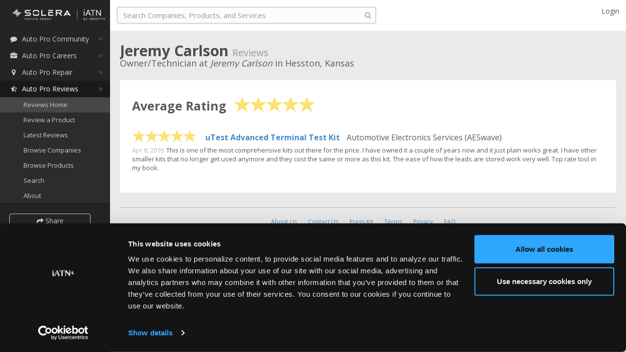

--- FILE ---
content_type: text/css; charset=utf-8
request_url: https://iatn.net/css/wiki?v=_Sqg5F9yGCnXcG_eVPmrc299AP5bPgLhaUP38RuIQQQ1
body_size: 7076
content:
.overlay{position:absolute}.open-uploader{cursor:pointer}.inline{display:inline}.float-right{float:right}.wiki-category-text{font-size:14px}.wiki-parent-company-text{font-size:30px}.wiki-product-service-list{margin:10px 0 15px 0}.wiki-product-service-list td{border-top:none!important}.wiki-product-service-list a{font-size:15px}.wiki-product-service-list span{font-size:13px}.wiki-visit{padding-left:0;margin-bottom:0}.wiki-buttons{padding-left:15px}.wiki-buttons>div{clear:both;float:right}.wiki-buttons>div>a{margin-top:3px}.btn-wiki-edit,.btn-wiki-corp,.btn-wiki-notify{float:left;width:175px}.promo-pages-checkboxes-select-all{float:right;margin-top:18px}.corp-placement-box{margin-top:-25px}.corp-clickable{cursor:pointer;cursor:hand}.jumbotron.rounded.corp-clickable{border-radius:6px;border-color:#5fab5c;border-style:solid}.corp-clickable:hover{background:rgba(0,0,0,.05)}.corp-clickable:hover span.play-button-overlay{opacity:.8}.corp-title strong,.corp-title span{color:#5fab5c!important;font-size:20px!important}.corp-title a:hover,.corp-title a:focus{color:#5fab5c}.corp-panel{display:table;width:100%;margin-bottom:20px}.corp-panel>div{display:table-row}.corp-panel>div>div{display:table-cell}.corp-panel>div>div.corp-side{position:relative;width:25px}.corp-panel div.jumbotron.sm{padding-bottom:15px;margin-bottom:0}.corp-title h3{font-size:20px}.corp-side-text{color:#5fab5c;font-weight:normal;font-size:15px;position:absolute;top:50%;left:50%;transform:translateX(-50%) translateY(-50%) rotate(90deg);-webkit-transform:translateX(-50%) translateY(-50%) rotate(90deg);white-space:nowrap}.ie8 .corp-side-text,.InternetExplorer .corp-side-text,.IE .corp-side-text{left:0;top:0;writing-mode:tb-lr;transform:none;text-align:center}.promoted-by{color:#909090}.old-corp{padding:0}.corp-preview .form-group{margin-left:0;margin-right:0}#btnEditDescription{float:right;margin-top:5px;margin-right:5px}.edit-thumbnail{display:inline-block;margin:50px 0 0 35px}.edit-title{margin-top:10px;display:none}.edit-description{display:none}.display-title,.display-description{cursor:pointer;cursor:hand}.overflow-hidden{overflow:hidden}ul.list-box{border:1px solid;overflow:auto;background-color:#eee;padding-left:0;list-style:none;max-height:400px}ul.list-box li{margin-left:5px}ul.list-box li:before{display:inline-block;content:"-"}ul.list-box li.heading{margin-left:5px;font-weight:bold;color:red}ul.list-box li.heading:before{content:""}#btnGetPromotion{min-width:190px}#btnGetPromotion .fa{min-width:13px}.img-responsive img{display:block;max-height:225px;max-width:450px;width:100%;height:auto;float:right}.Chrome .img-responsive img,.Safari .img-responsive img,.ie8 .img-responsive img,.Mozilla .img-responsive img{width:auto}table.table-history tr td{word-break:break-word;vertical-align:top!important;padding:5px!important}table.table-history{border:1px solid #ddd}table.table-history th,table.table-history td{border-left:1px solid #ddd;border-right:1px solid #ddd}table.table-history tr.secondary-history-item td:nth-child(1),table.table-history tr.secondary-history-item td:nth-child(2),table.table-history tr.secondary-history-item td:nth-child(3){border-top-style:none}table.table-history tr.odd td{background-color:#f9f9f9}.table-history p{font-weight:normal!important}.table-history div.mobile{display:none}.table-history i.history-expandable{display:none}.corp-content{padding-top:15px!important;min-height:100px;color:#1b1e24;font-size:15px}.corp-content .overflow-hidden{word-break:break-word}.corp-content .more-information{color:#5fab5c}div#displayDescription p{margin-bottom:0}span.play-button-overlay{width:100%;height:100%;position:absolute;background:url("../Images/play-button-overlay.png") no-repeat;background-position:50% 50%;background-size:250%;margin-left:-15px}#displayThumbnail{margin-bottom:15px}div.input-group>div{display:table-row}div.input-group>div>span{display:table-cell}.table-corp{overflow:auto!important}div.tooltip.top div.tooltip-inner{overflow:hidden;white-space:nowrap;text-overflow:ellipsis}a[data-toggle="modal"]{cursor:pointer;text-decoration:none}.wiki-search-result div.search-result{margin:10px 0 15px 15px}div.search-result>div.search-img{float:left;margin:3px 10px 0 0;text-align:center}div.search-result>div img{max-width:120px;max-height:120px;margin:0 auto}div.search-result .search-result-description>p{margin:0;font-size:16px;line-height:18px}div.search-result .search-result-description>p>span{color:#999}div.search-result .search-result-description>p.category{font-weight:600}a.search-result-product-name{margin-right:5px}div.search-img{width:120px;max-height:120px}div.jumbotron h2.paragraph{font-weight:normal;padding-bottom:15px;line-height:21px}div.inline-container{display:inline-block;margin-bottom:20px}div.wiki-meta-items{background-color:inherit}div.expandable.wiki p{word-break:normal}div.box-info.corp-content{border:groove;margin-bottom:20px;padding-left:15px}.product-list{margin-top:0!important;margin-bottom:20px}.wiki-product{margin-top:0;margin-bottom:20px}#product-paging .btn-success{min-width:120px}.media-heading-title{font-size:17px}.media-heading-subtitle{font-size:14px}.media-heading-content{font-size:15px}input.form-control.flex{display:inline-block}input.form-control.flex.collapsed{width:100%}.typeahead-box i{position:absolute;right:2%;top:20%}.typeahead-box i.fa-question{color:gray;display:none}.typeahead-box i.fa-question.visible{display:inline-block}.typeahead-box i.fa-check{color:green;display:none}.typeahead-box i.fa-check.visible{display:inline-block}.form-group.company-editor{margin-bottom:0}.typeahead-box p{margin-bottom:0;display:none}.typeahead-box p.visible{display:block}.box-info.not-found{background-color:transparent;padding:0}.last-row div.box-info{padding-bottom:0!important}div.wiki-detail div.wiki-description{font-size:16px;font-weight:200;margin-bottom:20px}.wiki-home-first-button{margin-right:20px}.get-page-data{min-width:40px}.year-list{width:25%}.expandable.wiki.wiki-description{word-wrap:break-word}.bigfoot-footnote__container{position:absolute}.bigfoot-container{margin-right:25px}.wiki-description div.paragraph-div{margin-bottom:20px}table.table-history .wiki-description div.paragraph-div{overflow-wrap:break-word;word-wrap:break-word;-ms-word-break:break-all;word-break:break-all;word-break:break-word;-ms-hyphens:auto;-moz-hyphens:auto;-webkit-hyphens:auto;hyphens:auto;margin-bottom:20px}div.wiki-history .read-more a,div.wiki-history .read-less a{font-size:13px!important}.about-green{color:green}.about-italic{font-style:italic}.col-sm-12.categories{float:inherit}.fixed-cols .quad-cols{background-color:#fff;border-radius:4px;font-size:16px;padding:10px}.fixed-cols .quad-cols>div{width:24%;display:inline-block;vertical-align:top}.fixed-cols .quad-cols>div>div{white-space:nowrap;text-overflow:ellipsis;overflow-x:hidden}.fixed-cols .quad-cols .btn-success{margin-top:5px}.flex-cols{background-color:#fff;border-radius:4px;font-size:16px;padding:10px;display:flex;flex-direction:column;flex-wrap:wrap;margin-bottom:10px;align-items:flex-start}.IE .flex-cols{display:-ms-flexbox;-ms-flex-direction:column;-ms-flex-wrap:wrap;-ms-flex-align:start}.flex-cols>div{white-space:nowrap;text-overflow:ellipsis;overflow-x:hidden;height:23px}.ie8 .flex-cols>div,.ie9 .flex-cols>div{height:auto}.Safari .flex-cols>div{float:left;width:360px}.flex-cols.product>div{max-width:360px}.flex-cols.company>div{max-width:235px}.form-group-company{margin-bottom:15px}div.box-info h2.paragraph{font-weight:normal;padding-bottom:15px;line-height:21px}.signature p{margin:0}.home-page{margin-top:15px!important;margin-bottom:15px!important}.home-page li{font-size:16px}.home-page li .media-info{white-space:nowrap;overflow:hidden;text-overflow:ellipsis}.home-page li span{color:#909090;font-size:16px!important}.home-page,.click-here{display:block}.browse-link{margin-top:20px}.tab-on-mobile{display:none}.alert-corp{color:#31708f;margin-bottom:20px;padding:15px 0}.note-editable a[data-is-reference='true']{text-align:center;font-weight:bold;height:12px;color:#fff;backface-visibility:hidden;background-color:rgba(110,110,110,.2);border:medium none;border-radius:.3em;box-sizing:border-box;cursor:pointer;display:inline-block;line-height:0;padding-top:1px;position:relative;text-decoration:none;top:-.1em;transition-duration:.25s;transition-property:background-color;vertical-align:middle;z-index:5;width:20px}.note-editable a[data-is-reference='true'] .fa-ellipsis-h:before{pointer-events:none;position:absolute;left:5px;top:0}.note-editable a[data-is-reference='true']:hover,a[data-is-reference='true']:focus{outline:none;background-color:rgba(110,110,110,.5)}.img-history{display:block;max-height:50px;max-width:50px}.wiki-home-group-button{margin-bottom:15px}.wiki-home-group-button a.lnk{display:inline-block;font-size:18px;margin-top:15px}.review-button{margin-bottom:15px}.review-button .btn{margin-right:20px}.jumbotron.sm.wiki-detail{padding-bottom:0}.jumbotron.sm.wiki-meta-items{margin-bottom:0;padding:0 10px 0 10px}.ie8 .wiki-meta-item{margin-bottom:15px}.wiki-meta-item .col-xs-12{margin-right:0}.jumbotron.sm.wiki-detail .row:after{display:block}.products-title{margin-bottom:20px}.wiki-product-image{float:left;width:120px;max-height:120px;margin:3px 10px 0 0;text-align:center}.wiki-product-image img{max-width:120px;max-height:120px;margin:0 auto}.page-heading .media-body{display:table}.page-heading .media-body>div{display:table-row}.member-review-image{display:table-cell;float:left;margin:3px 0 0 0}.member-review-image img{max-width:120px;max-height:60px;margin:0 auto}.member-review-content{display:table-cell;vertical-align:middle}.member-review-content .media-heading{margin-bottom:0}.member-review-content .media-heading h1{margin:0}.member-review-content .has-image div.signature-text,.member-review-content .no-image div.signature-text{margin:0!important;padding-left:0}.member-review-content .signature{padding-top:0}a.member-review-name{color:#4d4d4d;text-decoration:none}.wiki-reviews-product .media-body{margin-bottom:25px}.jumbotron.sm.wiki-reviews-product .review-display .review-note p{font-size:16px}.empty-product,.empty-review,.empty-category-item{font-size:16px;font-weight:200}.empty-product,.empty-review{margin-bottom:20px}.categories .jumbotron.sm{margin-bottom:20px;padding:10px}.input-group-get-data{width:100%}.recent-corp .media-list{margin-top:0!important}.recent-corp-content{color:#5b5b5b;font-size:15px}.recent-corp-content .corp-clickable{color:#5fab5c!important;font-size:15px!important}.recent-corp .corp-title{margin-bottom:-10px}.recent-corp li{padding-bottom:5px;color:#5fab5c}.reivew-note{min-height:200px}.rating-disabled{cursor:default}.page-heading .rating-xs{font-size:1em}.wiki-product-description .media-heading,.member-review-content .product-average-rating{display:table}.wiki-product-description .media-heading .rating-display-container{display:table-cell;padding-left:10px;float:none}.wiki-reviews-product .product-average-rating .rating-display-container{margin-bottom:20px}.product-average-rating .overall{font-size:25px}.rating-display-text{height:40px}.rating-display-text,.signature-text{font-size:18px;padding-top:10px;float:left}.rating-display-text{font-weight:bold}.page-heading .signature-text{font-weight:normal;margin-top:-12px;margin-bottom:2px}.rating-display-container{margin-left:15px}.rating-disabled{cursor:default;display:inline-block}.signature-container{padding-right:15px;font-size:16px}.signature-container a{margin-right:10px}.product-title-container>div{float:left}.read-all-reviews{margin-bottom:20px;font-weight:bold}.highlighted-review,.highlighted-comment{background-color:#fff3b8;border-radius:6px;border-color:#fff3b8;border-style:solid;padding:5px 0 5px 5px;margin:-5px 0 -5px -5px}.highlighted-review.fade-out,.highlighted-comment.fade-out{background-color:inherit;border-color:inherit;border-style:inherit;-webkit-transition-property:background-color;-webkit-transition-duration:4s;-webkit-transition-delay:3s;transition-property:background-color;transition-duration:4s;transition-delay:3s}.highlighted-comment.company-reply.fade-out{background-color:rgba(229,247,222,.24)}#review-product-form .rating-label{height:25px;margin-top:10px}.review-display{margin-bottom:15px}.review-display .rating-display-container,.review-detail .rating-display-container{margin-left:0;margin-right:15px}.jumbotron.sm .review-display p{font-size:13px;margin-bottom:0}.review-display .review-date,.review-display .comment-date,.review-display .reviewer,.company-product-box .relative-time,.recent-corp-content .relative-time{color:#b6b6b6}.company-product-box .relative-time,.corp-title .relative-time{color:#b6b6b6!important}.recent-reviews .reviewer{white-space:nowrap}.company-replies{margin-bottom:20px}.commented-by a{margin-right:10px}.commented-by a.delete{margin-left:10px}.company-reply{background-color:rgba(229,247,222,.24)}.company-reply .commented-by,.company-reply .commented-by a{color:#5fab5c}.company-reply .commented-by a{margin-right:0}.company-reply .commented-by .delete{font-weight:normal;color:#428bca}.comment{margin-bottom:10px}.comment .comment-remove{cursor:pointer}.comment p:last-child{margin-bottom:0}.comments .comment-input{display:none}.comments.expand .comment-input{display:block}.comments .comment-input .comment-input-fields{display:none}.comments .comment-input .comment-input-fields>form>div:nth-child(2){margin-top:2px}.comments.expand .comment-input.active .comment-input-fields,.comments.none .comment-input.active .comment-input-fields{display:block}.comments.expand .comment-input.active .comment-input-trigger,.comments.none .comment-input.active .comment-input-trigger{display:none}.comments.none .comment-toggle{display:none}.comments.none .comment-input{display:block}.review-comment{font-size:16px;margin-bottom:15px;font-weight:200}.review-comment .review-date,.comment .date{color:#b6b6b6;font-weight:lighter}.comment-input-fields{margin-bottom:20px}.comment-input-fields textarea{max-width:500px}.comment-input-fields div,.review-note-text{margin-bottom:5px}.more-comments .fa-spinner{display:none}.more-comments .loading .fa-spinner{display:inline}.review-signature,.review-product-title{float:left}.latest-reviews-section .no-review{margin-bottom:20px}.ie8 .rating-display-container,.ie8 .review-signature{display:inline}.ie8 .review-detail .rating-display-container,.ie8 .review-detail .review-signature{float:none}.recent-reviews .review-product-title{font-size:20px}.recent-reviews .signature-container{font-size:inherit;margin-top:inherit}.page-heading .rating-container{color:#b3b3b3}.page-heading .rating-container .rating-stars{color:#f9d616}.rating-container .rating-stars:before{text-shadow:none}.jumbotron.rounded.company-reply{border-radius:3px;border-color:#5fab5c;border-style:solid;border-width:1px;margin-top:10px;margin-bottom:10px;display:block;padding:15px}.product-latest-reviews .jumbotron.rounded.company-reply{display:inline-block}.company-reply .commented-by{margin-bottom:10px}.position-absolute{position:absolute}.average-rating+.tooltip>.tooltip-inner{background-color:#428bca;font-weight:normal}.average-rating+.tooltip>.tooltip-arrow{border-right-color:#428bca}.wiki-product.has-image .wiki-product-description,.search-result.has-image .search-result-description{margin-left:130px}.wiki-meta-items-section{float:right;background-color:#fff}.ie8 .wiki-meta-items-section{float:right}.wiki-meta-items-section-mobile{display:none;padding-left:0}.wiki-meta-items-section-mobile .wiki-meta-items.container{padding-left:0}.ie8 .product-latest-reviews .rating-display-container,.ie8 .wiki-reviews-product .rating-display-container{margin-top:15px;max-width:100px}.ie8 .recent-reviews .rating-display-container{margin-top:8px;max-width:100px}.ie8 .recent-reviews .signature-container{font-size:16px}.ie8 .product-title-container .rating-display-container{color:#999;font-weight:400;line-height:1;font-size:20px;margin-top:11px}.ie8 .product-average-rating .rating-display-container{margin-top:20px;font-size:25px;font-weight:bold}.product-change{color:#333}.rating-signature-edit{display:table}.margin-right-100{margin-right:100px!important}.page-heading .product-title{margin-right:15px}.page-heading .rating-display-container{margin-left:0}.signature-edit{float:left}.edit-review-container>a{font-size:13px;margin-right:10px}.review-notify>a:hover{text-decoration:underline}.guideline-highlight{background:#fff3b8}.wiki-lock.alert-danger{background-color:rgba(241,221,221,.5)}.wiki-lock label{font-weight:normal;display:inline}.review-detail-link{margin-top:5px;font-size:12px}.review-detail .signature div{padding-left:0}.show-more-review-note{margin-left:5px}.note-link-dialog .form-group .fa-spinner{display:none}.note-link-dialog .form-group.loading{position:relative}.note-link-dialog .form-group.loading .fa-spinner{display:inline-block;position:absolute;right:5px;top:35px}.date-expires-row{margin-top:10px}.date-expires-label{width:170px}div.star-rating-on a{background-position:0 -32px!important}.star-rating-control{cursor:pointer}.video-thumbnail,.learn-more{position:relative}.project-overlay{position:absolute;top:0;left:0;height:100%;color:rgba(0,0,0,.31);padding-right:50%;padding-bottom:0;padding-left:50%;padding-top:25%;font-size:44px}.ie8 .project-overlay{-ms-filter:"progid:DXImageTransform.Microsoft.Alpha(Opacity=50)";color:grey!important}.ie8 .project-overlay:hover{color:#404040!important}.project-overlay:hover{color:rgba(64,64,64,.71)}.ie8 .wiki-home-group-button{margin-bottom:10px}.page-heading a.review{text-decoration:underline}.company-selector{display:none}.company-selector.on{display:block}.col-sm-12.categories{padding-left:0;padding-right:0}.col-sm-3.rating-display-container{padding-left:0;padding-right:0;margin-right:0;width:150px}.col-sm-9.signature-edit,.col-sm-9.review-signature{padding-left:0}.learn-more{padding-top:3px}.promotion-status{display:inline-block;width:80px}.wiki-detail .latest-reviews-section{margin-top:-5px}.col-sm-5.wiki-meta-items-section-mobile{margin-bottom:15px}.review-find-product{font-size:16px;font-weight:200;margin-top:5px;margin-bottom:5px}.product-selector .col-sm-12.typeahead-box{padding-left:0;padding-right:0}.form-group.product-selector{margin-left:0;margin-right:0}.company-product-box .media-list.home-page{display:table}.company-product-box .media-list.home-page .media{display:table-row;table-layout:fixed}.company-product-box .media-list.home-page .media>*{display:table-cell;line-height:2;font-weight:initial}.company-product-box .media-list.home-page .media .relative-time{padding-right:5px;text-align:right;font-weight:200}.review-note,.review-detail .review-comment{overflow:auto;word-wrap:break-word}.review-display .review-date,.review-comment .review-date,.comment .date{margin-right:5px;white-space:nowrap}.ie8 .media-list.home-page .media .media-info{max-width:245px}.average-rating~.tooltip.top{margin-top:5px}.product-rating,.rating-display,.rating-display-overall{display:none!important}.jumbotron.sm .wiki-introduction-text p{margin-bottom:0}.reviews-about-text{font-size:14px}.wiki-footer{border-top:none;font-size:13px;margin-top:0;padding:0}.wiki-footer li{display:inline-block!important}.wiki-footer span{color:#5b5b5b}@media(min-width:1920px){.project-overlay{padding-left:12%;padding-top:6%;font-size:30px}.media-list.home-page .media .media-info{max-width:700px}}@media(min-width:1280px)and (max-width:1919px){.project-overlay{padding-left:30%;padding-top:12%}.media-list.home-page .media .media-info{max-width:320px}}@media(min-width:980px)and (max-width:1279px){.project-overlay{padding-left:35%;padding-top:15%}}@media(min-width:992px)and (max-width:1279px){.wiki-home-first-button,.wiki-home-second-button{font-size:15px;margin-right:0!important;padding-left:10px;padding-right:10px}.media-list.home-page .media .media-info{max-width:240px}}@media(min-width:980px)and (max-width:991px){.table-corp>.table>thead>tr>th,.table-corp>.table>tbody>tr>th,.table-corp>.table>tfoot>tr>th,.table-corp>.table>thead>tr>td,.table-corp>.table>tbody>tr>td,.table-corp>.table>tfoot>tr>td{white-space:normal}.media-list.home-page .media .media-info{max-width:250px}}@media(min-width:768px)and (max-width:1279px){.company-product-box .wiki-home-group-button>a.lnk{display:table-cell;padding-top:15px}}@media(min-width:768px)and (max-width:943px){.wiki-home-first-button,.wiki-home-second-button{font-size:15px;margin-right:0!important;padding-left:10px;padding-right:10px}}@media(min-width:768px)and (max-width:979px){.project-overlay{padding-left:45%;padding-top:20%}.media-list.home-page .media .media-info{max-width:190px}}@media(min-width:768px){.btn-wiki-edit,.btn-wiki-corp,.btn-wiki-history,.btn-wiki-notify{float:right;margin-top:3px}div.wiki-meta-item{margin-bottom:15px!important}div.wiki-meta-items{padding-right:5px;background-color:inherit;max-width:450px}.video-thumbnail,.learn-more{margin:0 auto!important}.recent-reviews .review-product-title span{vertical-align:-moz-middle-with-baseline;vertical-align:-webkit-baseline-middle}.InternetExplorer .recent-reviews .review-product-title span,.IE .recent-reviews .review-product-title span{transform:translateY(8px)}.company-selector input.typeahead{width:50%}.product-selector>div{width:50%}.media-list.home-page .media .media-info{display:block}.not-found .col-xs-12{padding:0}}@media(min-width:480px)and (max-width:493px){.btn-success.wiki-home-second-button{margin-top:10px}}@media(min-width:480px){.edit-thumbnail{display:inline-block;margin:50px 0 0 35px}#displayThumbnail,editThumbnail,.thumb{max-width:150px;max-height:150px}#thumbnail_img{max-width:150px;max-height:150px;width:auto}.thumb-div{width:170px;float:left}}@media(max-width:768px){.get-corp{display:block}#btnGetPromotion{margin-left:0!important}.uploadcare-uploader{padding-top:10px!important}}@media(max-width:767px){.video-thumbnail{border:1px solid #b0b0b0}.video-thumbnail>img{width:100%}.wiki-product-description .media-heading span.rating-display-container{display:block;padding:0;margin:0}}@media(min-width:480px)and (max-width:767px){div.video{margin-top:10px}.col-sm-9.wiki-introduction-text{float:left;width:75%}.col-sm-3.wiki-video-box{float:left;width:25%}.media-list.home-page .media .media-info{max-width:330px}}@media(max-width:479px){.category-heading{margin-right:110px}.media .media{margin-top:10px}.media-list.home-page .media .media-info{max-width:215px}.wiki-footer li{padding:0 10px 0 10px!important}}@media(max-width:359px){.media-list.home-page .media .media-info{max-width:180px}div.input-group,div.input-group>div,div.input-group>div>span{display:block}.input-group-get-data.input-group .form-control{float:none;margin-bottom:5px}}

--- FILE ---
content_type: text/javascript; charset=utf-8
request_url: https://iatn.net/js/third-party?v=dtLkujMdQLuJhbaK7r6uaEfoLCea1TOFpnujxOd6S4c1
body_size: 353561
content:
function snippetPopup(n){top.consoleRef=window.open("","myconsole","width=600,height=300,left=50,top=50,menubar=0,toolbar=0,location=0,status=0,scrollbars=1,resizable=1");top.consoleRef.document.writeln("<html><head><title>Snippet :: Code View :: "+location.href+'<\/title><\/head><body bgcolor=white onLoad="self.focus()"><pre>'+n+"<\/pre><\/body><\/html>");top.consoleRef.document.close()}function sh_isEmailAddress(n){return/^mailto:/.test(n)?!1:n.indexOf("@")!==-1}function sh_setHref(n,t,i){var r=i.substring(n[t-2].pos,n[t-1].pos);r.length>=2&&r.charAt(0)==="<"&&r.charAt(r.length-1)===">"&&(r=r.substr(1,r.length-2));sh_isEmailAddress(r)&&(r="mailto:"+r);n[t-2].node.href=r}function sh_konquerorExec(n){var t=[""];return t.index=n.length,t.input=n,t}function sh_highlightString(n,t){var l,p,tt,b,rt,ut,ft,et,k,ot,o,d,st,r,ct,i,h,lt,g,v,nt,y;if(/Konqueror/.test(navigator.userAgent)&&!t.konquered){for(l=0;l<t.length;l++)for(p=0;p<t[l].length;p++)tt=t[l][p][0],tt.source==="$"&&(tt.exec=sh_konquerorExec);t.konquered=!0}var at=document.createElement("a"),vt=document.createElement("span"),c=[],a=0,f=[],u=0,e=null,w=function(t,i){var h=t.length,r,o,s;h!==0&&(i||(r=f.length,r!==0&&(o=f[r-1],o[3]||(i=o[1]))),e!==i&&(e&&(c[a++]={pos:u},e==="sh_url"&&sh_setHref(c,a,n)),i&&(s=i==="sh_url"?at.cloneNode(!1):vt.cloneNode(!1),s.className=i,c[a++]={node:s,pos:u})),u+=h,e=i)},it=/\r\n|\r|\n/g;for(it.lastIndex=0,b=n.length;u<b;){for(rt=u,et=it.exec(n),et===null?(ut=b,ft=b):(ut=et.index,ft=it.lastIndex),k=n.substring(rt,ut),ot=[];;){o=u-rt;st=f.length;d=st===0?0:f[st-1][2];var ht=t[d],yt=ht.length,s=ot[d];for(s||(s=ot[d]=[]),r=null,ct=-1,i=0;i<yt;i++)if(i<s.length&&(s[i]===null||o<=s[i].index)?h=s[i]:(lt=ht[i][0],lt.lastIndex=o,h=lt.exec(k),s[i]=h),h!==null&&(r===null||h.index<r.index)&&(r=h,ct=i,h.index===o))break;if(r===null){w(k.substring(o),null);break}else{if(r.index>o&&w(k.substring(o,r.index),null),g=ht[ct],v=g[1],v instanceof Array)for(y=0;y<v.length;y++)nt=r[y+1],w(nt,v[y]);else nt=r[0],w(nt,v);switch(g[2]){case-1:break;case-2:f.pop();break;case-3:f.length=0;break;default:f.push(g)}}}e&&(c[a++]={pos:u},e==="sh_url"&&sh_setHref(c,a,n),e=null);u=ft}return c}function sh_getClasses(n){var u=[],r=n.className,i,t;if(r&&r.length>0)for(i=r.split(" "),t=0;t<i.length;t++)i[t].length>0&&u.push(i[t]);return u}function sh_addClass(n,t){for(var i=sh_getClasses(n),r=0;r<i.length;r++)if(t.toLowerCase()===i[r].toLowerCase())return;i.push(t);n.className=i.join(" ")}function sh_extractTagsFromNodeList(n,t){for(var f=n.length,i,u,r=0;r<f;r++){i=n.item(r);switch(i.nodeType){case 1:i.nodeName.toLowerCase()==="br"?(u=/MSIE/.test(navigator.userAgent)?"\r":"\n",t.text.push(u),t.pos++):(t.tags.push({node:i.cloneNode(!1),pos:t.pos}),sh_extractTagsFromNodeList(i.childNodes,t),t.tags.push({pos:t.pos}));break;case 3:case 4:t.text.push(i.data);t.pos+=i.length}}}function sh_extractTags(n,t){var i={};return i.text=[],i.tags=t,i.pos=0,sh_extractTagsFromNodeList(n.childNodes,i),i.text.join("")}function sh_mergeTags(n,t){var s=n.length,e,f,o;if(s===0)return t;if(e=t.length,e===0)return n;for(var r=[],u=0,i=0;u<s&&i<e;)f=n[u],o=t[i],f.pos<=o.pos?(r.push(f),u++):(r.push(o),t[i+1].pos<=f.pos?(i++,r.push(t[i]),i++):(r.push({pos:f.pos}),t[i]={node:o.node.cloneNode(!1),pos:f.pos}));while(u<s)r.push(n[u]),u++;while(i<e)r.push(t[i]),i++;return r}function sh_insertTags(n,t){for(var l=document,s=document.createDocumentFragment(),u=0,h=n.length,f=0,c=t.length,i=s,e,r,o;f<c||u<h;)u<h?(e=n[u],r=e.pos):r=c,r<=f?(e.node?(o=e.node,i.appendChild(o),i=o):i=i.parentNode,u++):(i.appendChild(l.createTextNode(t.substring(f,r))),f=r);return s}function sh_highlightElement(n,t){sh_addClass(n,"sh_sourceCode");for(var i=[],r=sh_extractTags(n,i),u=sh_highlightString(r,t),f=sh_mergeTags(i,u),e=sh_insertTags(f,r);n.hasChildNodes();)n.removeChild(n.firstChild);n.appendChild(e)}function sh_getXMLHttpRequest(){if(window.ActiveXObject)return new ActiveXObject("Msxml2.XMLHTTP");if(window.XMLHttpRequest)return new XMLHttpRequest;throw"No XMLHttpRequest implementation available";}function sh_load(n,t,i,r){if(n in sh_requests){sh_requests[n].push(t);return}sh_requests[n]=[t];var u=sh_getXMLHttpRequest(),f=i+"sh_"+n+r;u.open("GET",f,!0);u.onreadystatechange=function(){var elements,i;if(u.readyState===4)try{if(u.status&&u.status!==200)throw"HTTP error: status "+u.status;else for(eval(u.responseText),elements=sh_requests[n],i=0;i<elements.length;i++)sh_highlightElement(elements[i],sh_languages[n])}finally{u=null}};u.send(null)}function sh_highlightDocument(n,t){for(var e=document.getElementsByTagName("pre"),u,r=0;r<e.length;r++){var f=e.item(r),o=f.className.toLowerCase(),i=o.replace(/sh_sourcecode/g,"");if((i.indexOf("sh_")!=-1&&(i=i.match(/(\bsh_)\w+\b/g)[0]),o.indexOf("sh_sourcecode")==-1)&&i.substr(0,3)==="sh_"){if(u=i.substring(3),u in sh_languages)sh_highlightElement(f,sh_languages[u]);else if(typeof n=="string"&&typeof t=="string")sh_load(u,f,n,t);else{console.log('Found <pre> element with class="'+i+'", but no such language exists');continue}break}}}var ZeroClipboard,sh_requests;if(function(n,t){function gt(n){var t=n.length,r=i.type(n);return i.isWindow(n)?!1:1===n.nodeType&&t?!0:"array"===r||"function"!==r&&(0===t||"number"==typeof t&&t>0&&t-1 in n)}function te(n){var t=ni[n]={};return i.each(n.match(s)||[],function(n,i){t[i]=!0}),t}function ur(n,r,u,f){if(i.acceptData(n)){var h,o,c=i.expando,l=n.nodeType,s=l?i.cache:n,e=l?n[c]:n[c]&&c;if(e&&s[e]&&(f||s[e].data)||u!==t||"string"!=typeof r)return e||(e=l?n[c]=b.pop()||i.guid++:c),s[e]||(s[e]=l?{}:{toJSON:i.noop}),("object"==typeof r||"function"==typeof r)&&(f?s[e]=i.extend(s[e],r):s[e].data=i.extend(s[e].data,r)),o=s[e],f||(o.data||(o.data={}),o=o.data),u!==t&&(o[i.camelCase(r)]=u),"string"==typeof r?(h=o[r],null==h&&(h=o[i.camelCase(r)])):h=o,h}}function fr(n,t,r){if(i.acceptData(n)){var e,o,s=n.nodeType,u=s?i.cache:n,f=s?n[i.expando]:i.expando;if(u[f]){if(t&&(e=r?u[f]:u[f].data)){for(i.isArray(t)?t=t.concat(i.map(t,i.camelCase)):(t in e)?t=[t]:(t=i.camelCase(t),t=(t in e)?[t]:t.split(" ")),o=t.length;o--;)delete e[t[o]];if(r?!ti(e):!i.isEmptyObject(e))return}(r||(delete u[f].data,ti(u[f])))&&(s?i.cleanData([n],!0):i.support.deleteExpando||u!=u.window?delete u[f]:u[f]=null)}}}function er(n,r,u){if(u===t&&1===n.nodeType){var f="data-"+r.replace(rr,"-$1").toLowerCase();if(u=n.getAttribute(f),"string"==typeof u){try{u="true"===u?!0:"false"===u?!1:"null"===u?null:+u+""===u?+u:ir.test(u)?i.parseJSON(u):u}catch(e){}i.data(n,r,u)}else u=t}return u}function ti(n){var t;for(t in n)if(("data"!==t||!i.isEmptyObject(n[t]))&&"toJSON"!==t)return!1;return!0}function ct(){return!0}function g(){return!1}function cr(){try{return r.activeElement}catch(n){}}function ar(n,t){do n=n[t];while(n&&1!==n.nodeType);return n}function fi(n,t,r){if(i.isFunction(t))return i.grep(n,function(n,i){return!!t.call(n,i,n)!==r});if(t.nodeType)return i.grep(n,function(n){return n===t!==r});if("string"==typeof t){if(oe.test(t))return i.filter(t,n,r);t=i.filter(t,n)}return i.grep(n,function(n){return i.inArray(n,t)>=0!==r})}function vr(n){var i=yr.split("|"),t=n.createDocumentFragment();if(t.createElement)while(i.length)t.createElement(i.pop());return t}function gr(n,t){return i.nodeName(n,"table")&&i.nodeName(1===t.nodeType?t:t.firstChild,"tr")?n.getElementsByTagName("tbody")[0]||n.appendChild(n.ownerDocument.createElement("tbody")):n}function nu(n){return n.type=(null!==i.find.attr(n,"type"))+"/"+n.type,n}function tu(n){var t=ye.exec(n.type);return t?n.type=t[1]:n.removeAttribute("type"),n}function hi(n,t){for(var u,r=0;null!=(u=n[r]);r++)i._data(u,"globalEval",!t||i._data(t[r],"globalEval"))}function iu(n,t){if(1===t.nodeType&&i.hasData(n)){var u,f,o,s=i._data(n),r=i._data(t,s),e=s.events;if(e){delete r.handle;r.events={};for(u in e)for(f=0,o=e[u].length;o>f;f++)i.event.add(t,u,e[u][f])}r.data&&(r.data=i.extend({},r.data))}}function be(n,t){var r,f,u;if(1===t.nodeType){if(r=t.nodeName.toLowerCase(),!i.support.noCloneEvent&&t[i.expando]){u=i._data(t);for(f in u.events)i.removeEvent(t,f,u.handle);t.removeAttribute(i.expando)}"script"===r&&t.text!==n.text?(nu(t).text=n.text,tu(t)):"object"===r?(t.parentNode&&(t.outerHTML=n.outerHTML),i.support.html5Clone&&n.innerHTML&&!i.trim(t.innerHTML)&&(t.innerHTML=n.innerHTML)):"input"===r&&oi.test(n.type)?(t.defaultChecked=t.checked=n.checked,t.value!==n.value&&(t.value=n.value)):"option"===r?t.defaultSelected=t.selected=n.defaultSelected:("input"===r||"textarea"===r)&&(t.defaultValue=n.defaultValue)}}function u(n,r){var s,e,h=0,f=typeof n.getElementsByTagName!==o?n.getElementsByTagName(r||"*"):typeof n.querySelectorAll!==o?n.querySelectorAll(r||"*"):t;if(!f)for(f=[],s=n.childNodes||n;null!=(e=s[h]);h++)!r||i.nodeName(e,r)?f.push(e):i.merge(f,u(e,r));return r===t||r&&i.nodeName(n,r)?i.merge([n],f):f}function ke(n){oi.test(n.type)&&(n.defaultChecked=n.checked)}function ou(n,t){if(t in n)return t;for(var r=t.charAt(0).toUpperCase()+t.slice(1),u=t,i=eu.length;i--;)if(t=eu[i]+r,t in n)return t;return u}function ut(n,t){return n=t||n,"none"===i.css(n,"display")||!i.contains(n.ownerDocument,n)}function su(n,t){for(var f,r,o,e=[],u=0,s=n.length;s>u;u++)r=n[u],r.style&&(e[u]=i._data(r,"olddisplay"),f=r.style.display,t?(e[u]||"none"!==f||(r.style.display=""),""===r.style.display&&ut(r)&&(e[u]=i._data(r,"olddisplay",au(r.nodeName)))):e[u]||(o=ut(r),(f&&"none"!==f||!o)&&i._data(r,"olddisplay",o?f:i.css(r,"display"))));for(u=0;s>u;u++)r=n[u],r.style&&(t&&"none"!==r.style.display&&""!==r.style.display||(r.style.display=t?e[u]||"":"none"));return n}function hu(n,t,i){var r=to.exec(t);return r?Math.max(0,r[1]-(i||0))+(r[2]||"px"):t}function cu(n,t,r,u,f){for(var e=r===(u?"border":"content")?4:"width"===t?1:0,o=0;4>e;e+=2)"margin"===r&&(o+=i.css(n,r+p[e],!0,f)),u?("content"===r&&(o-=i.css(n,"padding"+p[e],!0,f)),"margin"!==r&&(o-=i.css(n,"border"+p[e]+"Width",!0,f))):(o+=i.css(n,"padding"+p[e],!0,f),"padding"!==r&&(o+=i.css(n,"border"+p[e]+"Width",!0,f)));return o}function lu(n,t,r){var e=!0,u="width"===t?n.offsetWidth:n.offsetHeight,f=v(n),o=i.support.boxSizing&&"border-box"===i.css(n,"boxSizing",!1,f);if(0>=u||null==u){if(u=y(n,t,f),(0>u||null==u)&&(u=n.style[t]),lt.test(u))return u;e=o&&(i.support.boxSizingReliable||u===n.style[t]);u=parseFloat(u)||0}return u+cu(n,t,r||(o?"border":"content"),e,f)+"px"}function au(n){var u=r,t=uu[n];return t||(t=vu(n,u),"none"!==t&&t||(rt=(rt||i("<iframe frameborder='0' width='0' height='0'/>").css("cssText","display:block !important")).appendTo(u.documentElement),u=(rt[0].contentWindow||rt[0].contentDocument).document,u.write("<!doctype html><html><body>"),u.close(),t=vu(n,u),rt.detach()),uu[n]=t),t}function vu(n,t){var r=i(t.createElement(n)).appendTo(t.body),u=i.css(r[0],"display");return r.remove(),u}function li(n,t,r,u){var f;if(i.isArray(t))i.each(t,function(t,i){r||fo.test(n)?u(n,i):li(n+"["+("object"==typeof i?t:"")+"]",i,r,u)});else if(r||"object"!==i.type(t))u(n,t);else for(f in t)li(n+"["+f+"]",t[f],r,u)}function gu(n){return function(t,r){"string"!=typeof t&&(r=t,t="*");var u,f=0,e=t.toLowerCase().match(s)||[];if(i.isFunction(r))while(u=e[f++])"+"===u[0]?(u=u.slice(1)||"*",(n[u]=n[u]||[]).unshift(r)):(n[u]=n[u]||[]).push(r)}}function nf(n,r,u,f){function o(h){var c;return e[h]=!0,i.each(n[h]||[],function(n,i){var h=i(r,u,f);return"string"!=typeof h||s||e[h]?s?!(c=h):t:(r.dataTypes.unshift(h),o(h),!1)}),c}var e={},s=n===yi;return o(r.dataTypes[0])||!e["*"]&&o("*")}function pi(n,r){var f,u,e=i.ajaxSettings.flatOptions||{};for(u in r)r[u]!==t&&((e[u]?n:f||(f={}))[u]=r[u]);return f&&i.extend(!0,n,f),n}function ao(n,i,r){for(var s,o,f,e,h=n.contents,u=n.dataTypes;"*"===u[0];)u.shift(),o===t&&(o=n.mimeType||i.getResponseHeader("Content-Type"));if(o)for(e in h)if(h[e]&&h[e].test(o)){u.unshift(e);break}if(u[0]in r)f=u[0];else{for(e in r){if(!u[0]||n.converters[e+" "+u[0]]){f=e;break}s||(s=e)}f=f||s}return f?(f!==u[0]&&u.unshift(f),r[f]):t}function vo(n,t,i,r){var h,u,f,s,e,o={},c=n.dataTypes.slice();if(c[1])for(f in n.converters)o[f.toLowerCase()]=n.converters[f];for(u=c.shift();u;)if(n.responseFields[u]&&(i[n.responseFields[u]]=t),!e&&r&&n.dataFilter&&(t=n.dataFilter(t,n.dataType)),e=u,u=c.shift())if("*"===u)u=e;else if("*"!==e&&e!==u){if(f=o[e+" "+u]||o["* "+u],!f)for(h in o)if(s=h.split(" "),s[1]===u&&(f=o[e+" "+s[0]]||o["* "+s[0]])){f===!0?f=o[h]:o[h]!==!0&&(u=s[0],c.unshift(s[1]));break}if(f!==!0)if(f&&n.throws)t=f(t);else try{t=f(t)}catch(l){return{state:"parsererror",error:f?l:"No conversion from "+e+" to "+u}}}return{state:"success",data:t}}function rf(){try{return new n.XMLHttpRequest}catch(t){}}function yo(){try{return new n.ActiveXObject("Microsoft.XMLHTTP")}catch(t){}}function ff(){return setTimeout(function(){it=t}),it=i.now()}function ef(n,t,i){for(var u,f=(ft[t]||[]).concat(ft["*"]),r=0,e=f.length;e>r;r++)if(u=f[r].call(i,t,n))return u}function of(n,t,r){var h,e,o=0,l=pt.length,f=i.Deferred().always(function(){delete c.elem}),c=function(){if(e)return!1;for(var s=it||ff(),t=Math.max(0,u.startTime+u.duration-s),h=t/u.duration||0,i=1-h,r=0,o=u.tweens.length;o>r;r++)u.tweens[r].run(i);return f.notifyWith(n,[u,i,t]),1>i&&o?t:(f.resolveWith(n,[u]),!1)},u=f.promise({elem:n,props:i.extend({},t),opts:i.extend(!0,{specialEasing:{}},r),originalProperties:t,originalOptions:r,startTime:it||ff(),duration:r.duration,tweens:[],createTween:function(t,r){var f=i.Tween(n,u.opts,t,r,u.opts.specialEasing[t]||u.opts.easing);return u.tweens.push(f),f},stop:function(t){var i=0,r=t?u.tweens.length:0;if(e)return this;for(e=!0;r>i;i++)u.tweens[i].run(1);return t?f.resolveWith(n,[u,t]):f.rejectWith(n,[u,t]),this}}),s=u.props;for(bo(s,u.opts.specialEasing);l>o;o++)if(h=pt[o].call(u,n,s,u.opts))return h;return i.map(s,ef,u),i.isFunction(u.opts.start)&&u.opts.start.call(n,u),i.fx.timer(i.extend(c,{elem:n,anim:u,queue:u.opts.queue})),u.progress(u.opts.progress).done(u.opts.done,u.opts.complete).fail(u.opts.fail).always(u.opts.always)}function bo(n,t){var r,f,e,u,o;for(r in n)if(f=i.camelCase(r),e=t[f],u=n[r],i.isArray(u)&&(e=u[1],u=n[r]=u[0]),r!==f&&(n[f]=u,delete n[r]),o=i.cssHooks[f],o&&"expand"in o){u=o.expand(u);delete n[f];for(r in u)r in n||(n[r]=u[r],t[r]=e)}else t[f]=e}function ko(n,t,r){var u,a,v,c,e,y,s=this,l={},o=n.style,h=n.nodeType&&ut(n),f=i._data(n,"fxshow");r.queue||(e=i._queueHooks(n,"fx"),null==e.unqueued&&(e.unqueued=0,y=e.empty.fire,e.empty.fire=function(){e.unqueued||y()}),e.unqueued++,s.always(function(){s.always(function(){e.unqueued--;i.queue(n,"fx").length||e.empty.fire()})}));1===n.nodeType&&("height"in t||"width"in t)&&(r.overflow=[o.overflow,o.overflowX,o.overflowY],"inline"===i.css(n,"display")&&"none"===i.css(n,"float")&&(i.support.inlineBlockNeedsLayout&&"inline"!==au(n.nodeName)?o.zoom=1:o.display="inline-block"));r.overflow&&(o.overflow="hidden",i.support.shrinkWrapBlocks||s.always(function(){o.overflow=r.overflow[0];o.overflowX=r.overflow[1];o.overflowY=r.overflow[2]}));for(u in t)if(a=t[u],po.exec(a)){if(delete t[u],v=v||"toggle"===a,a===(h?"hide":"show"))continue;l[u]=f&&f[u]||i.style(n,u)}if(!i.isEmptyObject(l)){f?"hidden"in f&&(h=f.hidden):f=i._data(n,"fxshow",{});v&&(f.hidden=!h);h?i(n).show():s.done(function(){i(n).hide()});s.done(function(){var t;i._removeData(n,"fxshow");for(t in l)i.style(n,t,l[t])});for(u in l)c=ef(h?f[u]:0,u,s),u in f||(f[u]=c.start,h&&(c.end=c.start,c.start="width"===u||"height"===u?1:0))}}function f(n,t,i,r,u){return new f.prototype.init(n,t,i,r,u)}function wt(n,t){var r,i={height:n},u=0;for(t=t?1:0;4>u;u+=2-t)r=p[u],i["margin"+r]=i["padding"+r]=n;return t&&(i.opacity=i.width=n),i}function sf(n){return i.isWindow(n)?n:9===n.nodeType?n.defaultView||n.parentWindow:!1}var et,bi,o=typeof t,hf=n.location,r=n.document,ki=r.documentElement,cf=n.jQuery,lf=n.$,ot={},b=[],bt="1.10.2",di=b.concat,kt=b.push,l=b.slice,gi=b.indexOf,af=ot.toString,k=ot.hasOwnProperty,dt=bt.trim,i=function(n,t){return new i.fn.init(n,t,bi)},st=/[+-]?(?:\d*\.|)\d+(?:[eE][+-]?\d+|)/.source,s=/\S+/g,vf=/^[\s\uFEFF\xA0]+|[\s\uFEFF\xA0]+$/g,yf=/^(?:\s*(<[\w\W]+>)[^>]*|#([\w-]*))$/,nr=/^<(\w+)\s*\/?>(?:<\/\1>|)$/,pf=/^[\],:{}\s]*$/,wf=/(?:^|:|,)(?:\s*\[)+/g,bf=/\\(?:["\\\/bfnrt]|u[\da-fA-F]{4})/g,kf=/"[^"\\\r\n]*"|true|false|null|-?(?:\d+\.|)\d+(?:[eE][+-]?\d+|)/g,df=/^-ms-/,gf=/-([\da-z])/gi,ne=function(n,t){return t.toUpperCase()},h=function(n){(r.addEventListener||"load"===n.type||"complete"===r.readyState)&&(tr(),i.ready())},tr=function(){r.addEventListener?(r.removeEventListener("DOMContentLoaded",h,!1),n.removeEventListener("load",h,!1)):(r.detachEvent("onreadystatechange",h),n.detachEvent("onload",h))},ni,ir,rr,wi,at,nt,tt,tf,vt;i.fn=i.prototype={jquery:bt,constructor:i,init:function(n,u,f){var e,o;if(!n)return this;if("string"==typeof n){if(e="<"===n.charAt(0)&&">"===n.charAt(n.length-1)&&n.length>=3?[null,n,null]:yf.exec(n),!e||!e[1]&&u)return!u||u.jquery?(u||f).find(n):this.constructor(u).find(n);if(e[1]){if(u=u instanceof i?u[0]:u,i.merge(this,i.parseHTML(e[1],u&&u.nodeType?u.ownerDocument||u:r,!0)),nr.test(e[1])&&i.isPlainObject(u))for(e in u)i.isFunction(this[e])?this[e](u[e]):this.attr(e,u[e]);return this}if(o=r.getElementById(e[2]),o&&o.parentNode){if(o.id!==e[2])return f.find(n);this.length=1;this[0]=o}return this.context=r,this.selector=n,this}return n.nodeType?(this.context=this[0]=n,this.length=1,this):i.isFunction(n)?f.ready(n):(n.selector!==t&&(this.selector=n.selector,this.context=n.context),i.makeArray(n,this))},selector:"",length:0,toArray:function(){return l.call(this)},get:function(n){return null==n?this.toArray():0>n?this[this.length+n]:this[n]},pushStack:function(n){var t=i.merge(this.constructor(),n);return t.prevObject=this,t.context=this.context,t},each:function(n,t){return i.each(this,n,t)},ready:function(n){return i.ready.promise().done(n),this},slice:function(){return this.pushStack(l.apply(this,arguments))},first:function(){return this.eq(0)},last:function(){return this.eq(-1)},eq:function(n){var i=this.length,t=+n+(0>n?i:0);return this.pushStack(t>=0&&i>t?[this[t]]:[])},map:function(n){return this.pushStack(i.map(this,function(t,i){return n.call(t,i,t)}))},end:function(){return this.prevObject||this.constructor(null)},push:kt,sort:[].sort,splice:[].splice};i.fn.init.prototype=i.fn;i.extend=i.fn.extend=function(){var u,o,r,e,s,h,n=arguments[0]||{},f=1,l=arguments.length,c=!1;for("boolean"==typeof n&&(c=n,n=arguments[1]||{},f=2),"object"==typeof n||i.isFunction(n)||(n={}),l===f&&(n=this,--f);l>f;f++)if(null!=(s=arguments[f]))for(e in s)u=n[e],r=s[e],n!==r&&(c&&r&&(i.isPlainObject(r)||(o=i.isArray(r)))?(o?(o=!1,h=u&&i.isArray(u)?u:[]):h=u&&i.isPlainObject(u)?u:{},n[e]=i.extend(c,h,r)):r!==t&&(n[e]=r));return n};i.extend({expando:"jQuery"+(bt+Math.random()).replace(/\D/g,""),noConflict:function(t){return n.$===i&&(n.$=lf),t&&n.jQuery===i&&(n.jQuery=cf),i},isReady:!1,readyWait:1,holdReady:function(n){n?i.readyWait++:i.ready(!0)},ready:function(n){if(n===!0?!--i.readyWait:!i.isReady){if(!r.body)return setTimeout(i.ready);i.isReady=!0;n!==!0&&--i.readyWait>0||(et.resolveWith(r,[i]),i.fn.trigger&&i(r).trigger("ready").off("ready"))}},isFunction:function(n){return"function"===i.type(n)},isArray:Array.isArray||function(n){return"array"===i.type(n)},isWindow:function(n){return null!=n&&n==n.window},isNumeric:function(n){return!isNaN(parseFloat(n))&&isFinite(n)},type:function(n){return null==n?n+"":"object"==typeof n||"function"==typeof n?ot[af.call(n)]||"object":typeof n},isPlainObject:function(n){var r;if(!n||"object"!==i.type(n)||n.nodeType||i.isWindow(n))return!1;try{if(n.constructor&&!k.call(n,"constructor")&&!k.call(n.constructor.prototype,"isPrototypeOf"))return!1}catch(u){return!1}if(i.support.ownLast)for(r in n)return k.call(n,r);for(r in n);return r===t||k.call(n,r)},isEmptyObject:function(n){var t;for(t in n)return!1;return!0},error:function(n){throw Error(n);},parseHTML:function(n,t,u){if(!n||"string"!=typeof n)return null;"boolean"==typeof t&&(u=t,t=!1);t=t||r;var f=nr.exec(n),e=!u&&[];return f?[t.createElement(f[1])]:(f=i.buildFragment([n],t,e),e&&i(e).remove(),i.merge([],f.childNodes))},parseJSON:function(r){return n.JSON&&n.JSON.parse?n.JSON.parse(r):null===r?r:"string"==typeof r&&(r=i.trim(r),r&&pf.test(r.replace(bf,"@").replace(kf,"]").replace(wf,"")))?Function("return "+r)():(i.error("Invalid JSON: "+r),t)},parseXML:function(r){var u,f;if(!r||"string"!=typeof r)return null;try{n.DOMParser?(f=new DOMParser,u=f.parseFromString(r,"text/xml")):(u=new ActiveXObject("Microsoft.XMLDOM"),u.async="false",u.loadXML(r))}catch(e){u=t}return u&&u.documentElement&&!u.getElementsByTagName("parsererror").length||i.error("Invalid XML: "+r),u},noop:function(){},globalEval:function(t){t&&i.trim(t)&&(n.execScript||function(t){n.eval.call(n,t)})(t)},camelCase:function(n){return n.replace(df,"ms-").replace(gf,ne)},nodeName:function(n,t){return n.nodeName&&n.nodeName.toLowerCase()===t.toLowerCase()},each:function(n,t,i){var u,r=0,f=n.length,e=gt(n);if(i){if(e){for(;f>r;r++)if(u=t.apply(n[r],i),u===!1)break}else for(r in n)if(u=t.apply(n[r],i),u===!1)break}else if(e){for(;f>r;r++)if(u=t.call(n[r],r,n[r]),u===!1)break}else for(r in n)if(u=t.call(n[r],r,n[r]),u===!1)break;return n},trim:dt&&!dt.call("﻿ ")?function(n){return null==n?"":dt.call(n)}:function(n){return null==n?"":(n+"").replace(vf,"")},makeArray:function(n,t){var r=t||[];return null!=n&&(gt(Object(n))?i.merge(r,"string"==typeof n?[n]:n):kt.call(r,n)),r},inArray:function(n,t,i){var r;if(t){if(gi)return gi.call(t,n,i);for(r=t.length,i=i?0>i?Math.max(0,r+i):i:0;r>i;i++)if(i in t&&t[i]===n)return i}return-1},merge:function(n,i){var f=i.length,u=n.length,r=0;if("number"==typeof f)for(;f>r;r++)n[u++]=i[r];else while(i[r]!==t)n[u++]=i[r++];return n.length=u,n},grep:function(n,t,i){var u,f=[],r=0,e=n.length;for(i=!!i;e>r;r++)u=!!t(n[r],r),i!==u&&f.push(n[r]);return f},map:function(n,t,i){var u,r=0,e=n.length,o=gt(n),f=[];if(o)for(;e>r;r++)u=t(n[r],r,i),null!=u&&(f[f.length]=u);else for(r in n)u=t(n[r],r,i),null!=u&&(f[f.length]=u);return di.apply([],f)},guid:1,proxy:function(n,r){var f,u,e;return"string"==typeof r&&(e=n[r],r=n,n=e),i.isFunction(n)?(f=l.call(arguments,2),u=function(){return n.apply(r||this,f.concat(l.call(arguments)))},u.guid=n.guid=n.guid||i.guid++,u):t},access:function(n,r,u,f,e,o,s){var h=0,l=n.length,c=null==u;if("object"===i.type(u)){e=!0;for(h in u)i.access(n,r,h,u[h],!0,o,s)}else if(f!==t&&(e=!0,i.isFunction(f)||(s=!0),c&&(s?(r.call(n,f),r=null):(c=r,r=function(n,t,r){return c.call(i(n),r)})),r))for(;l>h;h++)r(n[h],u,s?f:f.call(n[h],h,r(n[h],u)));return e?n:c?r.call(n):l?r(n[0],u):o},now:function(){return(new Date).getTime()},swap:function(n,t,i,r){var f,u,e={};for(u in t)e[u]=n.style[u],n.style[u]=t[u];f=i.apply(n,r||[]);for(u in t)n.style[u]=e[u];return f}});i.ready.promise=function(t){if(!et)if(et=i.Deferred(),"complete"===r.readyState)setTimeout(i.ready);else if(r.addEventListener)r.addEventListener("DOMContentLoaded",h,!1),n.addEventListener("load",h,!1);else{r.attachEvent("onreadystatechange",h);n.attachEvent("onload",h);var u=!1;try{u=null==n.frameElement&&r.documentElement}catch(e){}u&&u.doScroll&&function f(){if(!i.isReady){try{u.doScroll("left")}catch(n){return setTimeout(f,50)}tr();i.ready()}}()}return et.promise(t)};i.each("Boolean Number String Function Array Date RegExp Object Error".split(" "),function(n,t){ot["[object "+t+"]"]=t.toLowerCase()});bi=i(r),function(n,t){function u(n,t,i,r){var p,u,f,l,w,a,k,c,g,d;if((t?t.ownerDocument||t:y)!==s&&nt(t),t=t||s,i=i||[],!n||"string"!=typeof n)return i;if(1!==(l=t.nodeType)&&9!==l)return[];if(v&&!r){if(p=or.exec(n))if(f=p[1]){if(9===l){if(u=t.getElementById(f),!u||!u.parentNode)return i;if(u.id===f)return i.push(u),i}else if(t.ownerDocument&&(u=t.ownerDocument.getElementById(f))&&ot(t,u)&&u.id===f)return i.push(u),i}else{if(p[2])return b.apply(i,t.getElementsByTagName(n)),i;if((f=p[3])&&e.getElementsByClassName&&t.getElementsByClassName)return b.apply(i,t.getElementsByClassName(f)),i}if(e.qsa&&(!h||!h.test(n))){if(c=k=o,g=t,d=9===l&&n,1===l&&"object"!==t.nodeName.toLowerCase()){for(a=pt(n),(k=t.getAttribute("id"))?c=k.replace(cr,"\\$&"):t.setAttribute("id",c),c="[id='"+c+"'] ",w=a.length;w--;)a[w]=c+wt(a[w]);g=ti.test(n)&&t.parentNode||t;d=a.join(",")}if(d)try{return b.apply(i,g.querySelectorAll(d)),i}catch(tt){}finally{k||t.removeAttribute("id")}}}return pr(n.replace(vt,"$1"),t,i,r)}function ri(){function n(i,u){return t.push(i+=" ")>r.cacheLength&&delete n[t.shift()],n[i]=u}var t=[];return n}function c(n){return n[o]=!0,n}function l(n){var t=s.createElement("div");try{return!!n(t)}catch(i){return!1}finally{t.parentNode&&t.parentNode.removeChild(t);t=null}}function ui(n,t){for(var u=n.split("|"),i=n.length;i--;)r.attrHandle[u[i]]=t}function bi(n,t){var i=t&&n,r=i&&1===n.nodeType&&1===t.nodeType&&(~t.sourceIndex||vi)-(~n.sourceIndex||vi);if(r)return r;if(i)while(i=i.nextSibling)if(i===t)return-1;return n?1:-1}function lr(n){return function(t){var i=t.nodeName.toLowerCase();return"input"===i&&t.type===n}}function ar(n){return function(t){var i=t.nodeName.toLowerCase();return("input"===i||"button"===i)&&t.type===n}}function rt(n){return c(function(t){return t=+t,c(function(i,r){for(var u,f=n([],i.length,t),e=f.length;e--;)i[u=f[e]]&&(i[u]=!(r[u]=i[u]))})})}function ki(){}function pt(n,t){var e,f,s,o,i,h,c,l=li[n+" "];if(l)return t?0:l.slice(0);for(i=n,h=[],c=r.preFilter;i;){(!e||(f=ir.exec(i)))&&(f&&(i=i.slice(f[0].length)||i),h.push(s=[]));e=!1;(f=rr.exec(i))&&(e=f.shift(),s.push({value:e,type:f[0].replace(vt," ")}),i=i.slice(e.length));for(o in r.filter)(f=yt[o].exec(i))&&(!c[o]||(f=c[o](f)))&&(e=f.shift(),s.push({value:e,type:o,matches:f}),i=i.slice(e.length));if(!e)break}return t?i.length:i?u.error(n):li(n,h).slice(0)}function wt(n){for(var t=0,r=n.length,i="";r>t;t++)i+=n[t].value;return i}function fi(n,t,i){var r=t.dir,u=i&&"parentNode"===r,f=di++;return t.first?function(t,i,f){while(t=t[r])if(1===t.nodeType||u)return n(t,i,f)}:function(t,i,e){var h,s,c,l=p+" "+f;if(e){while(t=t[r])if((1===t.nodeType||u)&&n(t,i,e))return!0}else while(t=t[r])if(1===t.nodeType||u)if(c=t[o]||(t[o]={}),(s=c[r])&&s[0]===l){if((h=s[1])===!0||h===ht)return h===!0}else if(s=c[r]=[l],s[1]=n(t,i,e)||ht,s[1]===!0)return!0}}function ei(n){return n.length>1?function(t,i,r){for(var u=n.length;u--;)if(!n[u](t,i,r))return!1;return!0}:n[0]}function bt(n,t,i,r,u){for(var e,o=[],f=0,s=n.length,h=null!=t;s>f;f++)(e=n[f])&&(!i||i(e,r,u))&&(o.push(e),h&&t.push(f));return o}function oi(n,t,i,r,u,f){return r&&!r[o]&&(r=oi(r)),u&&!u[o]&&(u=oi(u,f)),c(function(f,e,o,s){var l,c,a,p=[],y=[],w=e.length,k=f||yr(t||"*",o.nodeType?[o]:o,[]),v=!n||!f&&t?k:bt(k,p,n,o,s),h=i?u||(f?n:w||r)?[]:e:v;if(i&&i(v,h,o,s),r)for(l=bt(h,y),r(l,[],o,s),c=l.length;c--;)(a=l[c])&&(h[y[c]]=!(v[y[c]]=a));if(f){if(u||n){if(u){for(l=[],c=h.length;c--;)(a=h[c])&&l.push(v[c]=a);u(null,h=[],l,s)}for(c=h.length;c--;)(a=h[c])&&(l=u?it.call(f,a):p[c])>-1&&(f[l]=!(e[l]=a))}}else h=bt(h===e?h.splice(w,h.length):h),u?u(null,e,h,s):b.apply(e,h)})}function si(n){for(var s,u,i,e=n.length,h=r.relative[n[0].type],c=h||r.relative[" "],t=h?1:0,l=fi(function(n){return n===s},c,!0),a=fi(function(n){return it.call(s,n)>-1},c,!0),f=[function(n,t,i){return!h&&(i||t!==lt)||((s=t).nodeType?l(n,t,i):a(n,t,i))}];e>t;t++)if(u=r.relative[n[t].type])f=[fi(ei(f),u)];else{if(u=r.filter[n[t].type].apply(null,n[t].matches),u[o]){for(i=++t;e>i;i++)if(r.relative[n[i].type])break;return oi(t>1&&ei(f),t>1&&wt(n.slice(0,t-1).concat({value:" "===n[t-2].type?"*":""})).replace(vt,"$1"),u,i>t&&si(n.slice(t,i)),e>i&&si(n=n.slice(i)),e>i&&wt(n))}f.push(u)}return ei(f)}function vr(n,t){var f=0,i=t.length>0,e=n.length>0,o=function(o,h,c,l,a){var y,g,k,w=[],d=0,v="0",nt=o&&[],tt=null!=a,it=lt,ut=o||e&&r.find.TAG("*",a&&h.parentNode||h),rt=p+=null==it?1:Math.random()||.1;for(tt&&(lt=h!==s&&h,ht=f);null!=(y=ut[v]);v++){if(e&&y){for(g=0;k=n[g++];)if(k(y,h,c)){l.push(y);break}tt&&(p=rt,ht=++f)}i&&((y=!k&&y)&&d--,o&&nt.push(y))}if(d+=v,i&&v!==d){for(g=0;k=t[g++];)k(nt,w,h,c);if(o){if(d>0)while(v--)nt[v]||w[v]||(w[v]=nr.call(l));w=bt(w)}b.apply(l,w);tt&&!o&&w.length>0&&d+t.length>1&&u.uniqueSort(l)}return tt&&(p=rt,lt=it),nt};return i?c(o):o}function yr(n,t,i){for(var r=0,f=t.length;f>r;r++)u(n,t[r],i);return i}function pr(n,t,i,u){var s,f,o,c,l,h=pt(n);if(!u&&1===h.length){if(f=h[0]=h[0].slice(0),f.length>2&&"ID"===(o=f[0]).type&&e.getById&&9===t.nodeType&&v&&r.relative[f[1].type]){if(t=(r.find.ID(o.matches[0].replace(k,d),t)||[])[0],!t)return i;n=n.slice(f.shift().value.length)}for(s=yt.needsContext.test(n)?0:f.length;s--;){if(o=f[s],r.relative[c=o.type])break;if((l=r.find[c])&&(u=l(o.matches[0].replace(k,d),ti.test(f[0].type)&&t.parentNode||t))){if(f.splice(s,1),n=u.length&&wt(f),!n)return b.apply(i,u),i;break}}}return kt(n,h)(u,t,!v,i,ti.test(n)),i}var ut,e,ht,r,ct,hi,kt,lt,g,nt,s,a,v,h,tt,at,ot,o="sizzle"+-new Date,y=n.document,p=0,di=0,ci=ri(),li=ri(),ai=ri(),ft=!1,dt=function(n,t){return n===t?(ft=!0,0):0},st=typeof t,vi=-2147483648,gi={}.hasOwnProperty,w=[],nr=w.pop,tr=w.push,b=w.push,yi=w.slice,it=w.indexOf||function(n){for(var t=0,i=this.length;i>t;t++)if(this[t]===n)return t;return-1},gt="checked|selected|async|autofocus|autoplay|controls|defer|disabled|hidden|ismap|loop|multiple|open|readonly|required|scoped",f="[\\x20\\t\\r\\n\\f]",et="(?:\\\\.|[\\w-]|[^\\x00-\\xa0])+",pi=et.replace("w","w#"),wi="\\["+f+"*("+et+")"+f+"*(?:([*^$|!~]?=)"+f+"*(?:(['\"])((?:\\\\.|[^\\\\])*?)\\3|("+pi+")|)|)"+f+"*\\]",ni=":("+et+")(?:\\(((['\"])((?:\\\\.|[^\\\\])*?)\\3|((?:\\\\.|[^\\\\()[\\]]|"+wi.replace(3,8)+")*)|.*)\\)|)",vt=RegExp("^"+f+"+|((?:^|[^\\\\])(?:\\\\.)*)"+f+"+$","g"),ir=RegExp("^"+f+"*,"+f+"*"),rr=RegExp("^"+f+"*([>+~]|"+f+")"+f+"*"),ti=RegExp(f+"*[+~]"),ur=RegExp("="+f+"*([^\\]'\"]*)"+f+"*\\]","g"),fr=RegExp(ni),er=RegExp("^"+pi+"$"),yt={ID:RegExp("^#("+et+")"),CLASS:RegExp("^\\.("+et+")"),TAG:RegExp("^("+et.replace("w","w*")+")"),ATTR:RegExp("^"+wi),PSEUDO:RegExp("^"+ni),CHILD:RegExp("^:(only|first|last|nth|nth-last)-(child|of-type)(?:\\("+f+"*(even|odd|(([+-]|)(\\d*)n|)"+f+"*(?:([+-]|)"+f+"*(\\d+)|))"+f+"*\\)|)","i"),bool:RegExp("^(?:"+gt+")$","i"),needsContext:RegExp("^"+f+"*[>+~]|:(even|odd|eq|gt|lt|nth|first|last)(?:\\("+f+"*((?:-\\d)?\\d*)"+f+"*\\)|)(?=[^-]|$)","i")},ii=/^[^{]+\{\s*\[native \w/,or=/^(?:#([\w-]+)|(\w+)|\.([\w-]+))$/,sr=/^(?:input|select|textarea|button)$/i,hr=/^h\d$/i,cr=/'|\\/g,k=RegExp("\\\\([\\da-f]{1,6}"+f+"?|("+f+")|.)","ig"),d=function(n,t,i){var r="0x"+t-65536;return r!==r||i?t:0>r?String.fromCharCode(r+65536):String.fromCharCode(55296|r>>10,56320|1023&r)};try{b.apply(w=yi.call(y.childNodes),y.childNodes);w[y.childNodes.length].nodeType}catch(wr){b={apply:w.length?function(n,t){tr.apply(n,yi.call(t))}:function(n,t){for(var i=n.length,r=0;n[i++]=t[r++];);n.length=i-1}}}hi=u.isXML=function(n){var t=n&&(n.ownerDocument||n).documentElement;return t?"HTML"!==t.nodeName:!1};e=u.support={};nt=u.setDocument=function(n){var i=n?n.ownerDocument||n:y,u=i.defaultView;return i!==s&&9===i.nodeType&&i.documentElement?(s=i,a=i.documentElement,v=!hi(i),u&&u.attachEvent&&u!==u.top&&u.attachEvent("onbeforeunload",function(){nt()}),e.attributes=l(function(n){return n.className="i",!n.getAttribute("className")}),e.getElementsByTagName=l(function(n){return n.appendChild(i.createComment("")),!n.getElementsByTagName("*").length}),e.getElementsByClassName=l(function(n){return n.innerHTML="<div class='a'><\/div><div class='a i'><\/div>",n.firstChild.className="i",2===n.getElementsByClassName("i").length}),e.getById=l(function(n){return a.appendChild(n).id=o,!i.getElementsByName||!i.getElementsByName(o).length}),e.getById?(r.find.ID=function(n,t){if(typeof t.getElementById!==st&&v){var i=t.getElementById(n);return i&&i.parentNode?[i]:[]}},r.filter.ID=function(n){var t=n.replace(k,d);return function(n){return n.getAttribute("id")===t}}):(delete r.find.ID,r.filter.ID=function(n){var t=n.replace(k,d);return function(n){var i=typeof n.getAttributeNode!==st&&n.getAttributeNode("id");return i&&i.value===t}}),r.find.TAG=e.getElementsByTagName?function(n,i){return typeof i.getElementsByTagName!==st?i.getElementsByTagName(n):t}:function(n,t){var i,r=[],f=0,u=t.getElementsByTagName(n);if("*"===n){while(i=u[f++])1===i.nodeType&&r.push(i);return r}return u},r.find.CLASS=e.getElementsByClassName&&function(n,i){return typeof i.getElementsByClassName!==st&&v?i.getElementsByClassName(n):t},tt=[],h=[],(e.qsa=ii.test(i.querySelectorAll))&&(l(function(n){n.innerHTML="<select><option selected=''><\/option><\/select>";n.querySelectorAll("[selected]").length||h.push("\\["+f+"*(?:value|"+gt+")");n.querySelectorAll(":checked").length||h.push(":checked")}),l(function(n){var t=i.createElement("input");t.setAttribute("type","hidden");n.appendChild(t).setAttribute("t","");n.querySelectorAll("[t^='']").length&&h.push("[*^$]="+f+"*(?:''|\"\")");n.querySelectorAll(":enabled").length||h.push(":enabled",":disabled");n.querySelectorAll("*,:x");h.push(",.*:")})),(e.matchesSelector=ii.test(at=a.webkitMatchesSelector||a.mozMatchesSelector||a.oMatchesSelector||a.msMatchesSelector))&&l(function(n){e.disconnectedMatch=at.call(n,"div");at.call(n,"[s!='']:x");tt.push("!=",ni)}),h=h.length&&RegExp(h.join("|")),tt=tt.length&&RegExp(tt.join("|")),ot=ii.test(a.contains)||a.compareDocumentPosition?function(n,t){var r=9===n.nodeType?n.documentElement:n,i=t&&t.parentNode;return n===i||!(!i||1!==i.nodeType||!(r.contains?r.contains(i):n.compareDocumentPosition&&16&n.compareDocumentPosition(i)))}:function(n,t){if(t)while(t=t.parentNode)if(t===n)return!0;return!1},dt=a.compareDocumentPosition?function(n,t){if(n===t)return ft=!0,0;var r=t.compareDocumentPosition&&n.compareDocumentPosition&&n.compareDocumentPosition(t);return r?1&r||!e.sortDetached&&t.compareDocumentPosition(n)===r?n===i||ot(y,n)?-1:t===i||ot(y,t)?1:g?it.call(g,n)-it.call(g,t):0:4&r?-1:1:n.compareDocumentPosition?-1:1}:function(n,t){var r,u=0,o=n.parentNode,s=t.parentNode,f=[n],e=[t];if(n===t)return ft=!0,0;if(!o||!s)return n===i?-1:t===i?1:o?-1:s?1:g?it.call(g,n)-it.call(g,t):0;if(o===s)return bi(n,t);for(r=n;r=r.parentNode;)f.unshift(r);for(r=t;r=r.parentNode;)e.unshift(r);while(f[u]===e[u])u++;return u?bi(f[u],e[u]):f[u]===y?-1:e[u]===y?1:0},i):s};u.matches=function(n,t){return u(n,null,null,t)};u.matchesSelector=function(n,t){if((n.ownerDocument||n)!==s&&nt(n),t=t.replace(ur,"='$1']"),!(!e.matchesSelector||!v||tt&&tt.test(t)||h&&h.test(t)))try{var i=at.call(n,t);if(i||e.disconnectedMatch||n.document&&11!==n.document.nodeType)return i}catch(r){}return u(t,s,null,[n]).length>0};u.contains=function(n,t){return(n.ownerDocument||n)!==s&&nt(n),ot(n,t)};u.attr=function(n,i){(n.ownerDocument||n)!==s&&nt(n);var f=r.attrHandle[i.toLowerCase()],u=f&&gi.call(r.attrHandle,i.toLowerCase())?f(n,i,!v):t;return u===t?e.attributes||!v?n.getAttribute(i):(u=n.getAttributeNode(i))&&u.specified?u.value:null:u};u.error=function(n){throw Error("Syntax error, unrecognized expression: "+n);};u.uniqueSort=function(n){var r,u=[],t=0,i=0;if(ft=!e.detectDuplicates,g=!e.sortStable&&n.slice(0),n.sort(dt),ft){while(r=n[i++])r===n[i]&&(t=u.push(i));while(t--)n.splice(u[t],1)}return n};ct=u.getText=function(n){var r,i="",u=0,t=n.nodeType;if(t){if(1===t||9===t||11===t){if("string"==typeof n.textContent)return n.textContent;for(n=n.firstChild;n;n=n.nextSibling)i+=ct(n)}else if(3===t||4===t)return n.nodeValue}else for(;r=n[u];u++)i+=ct(r);return i};r=u.selectors={cacheLength:50,createPseudo:c,match:yt,attrHandle:{},find:{},relative:{">":{dir:"parentNode",first:!0}," ":{dir:"parentNode"},"+":{dir:"previousSibling",first:!0},"~":{dir:"previousSibling"}},preFilter:{ATTR:function(n){return n[1]=n[1].replace(k,d),n[3]=(n[4]||n[5]||"").replace(k,d),"~="===n[2]&&(n[3]=" "+n[3]+" "),n.slice(0,4)},CHILD:function(n){return n[1]=n[1].toLowerCase(),"nth"===n[1].slice(0,3)?(n[3]||u.error(n[0]),n[4]=+(n[4]?n[5]+(n[6]||1):2*("even"===n[3]||"odd"===n[3])),n[5]=+(n[7]+n[8]||"odd"===n[3])):n[3]&&u.error(n[0]),n},PSEUDO:function(n){var r,i=!n[5]&&n[2];return yt.CHILD.test(n[0])?null:(n[3]&&n[4]!==t?n[2]=n[4]:i&&fr.test(i)&&(r=pt(i,!0))&&(r=i.indexOf(")",i.length-r)-i.length)&&(n[0]=n[0].slice(0,r),n[2]=i.slice(0,r)),n.slice(0,3))}},filter:{TAG:function(n){var t=n.replace(k,d).toLowerCase();return"*"===n?function(){return!0}:function(n){return n.nodeName&&n.nodeName.toLowerCase()===t}},CLASS:function(n){var t=ci[n+" "];return t||(t=RegExp("(^|"+f+")"+n+"("+f+"|$)"))&&ci(n,function(n){return t.test("string"==typeof n.className&&n.className||typeof n.getAttribute!==st&&n.getAttribute("class")||"")})},ATTR:function(n,t,i){return function(r){var f=u.attr(r,n);return null==f?"!="===t:t?(f+="","="===t?f===i:"!="===t?f!==i:"^="===t?i&&0===f.indexOf(i):"*="===t?i&&f.indexOf(i)>-1:"$="===t?i&&f.slice(-i.length)===i:"~="===t?(" "+f+" ").indexOf(i)>-1:"|="===t?f===i||f.slice(0,i.length+1)===i+"-":!1):!0}},CHILD:function(n,t,i,r,u){var s="nth"!==n.slice(0,3),e="last"!==n.slice(-4),f="of-type"===t;return 1===r&&0===u?function(n){return!!n.parentNode}:function(t,i,h){var a,k,c,l,v,w,b=s!==e?"nextSibling":"previousSibling",y=t.parentNode,g=f&&t.nodeName.toLowerCase(),d=!h&&!f;if(y){if(s){while(b){for(c=t;c=c[b];)if(f?c.nodeName.toLowerCase()===g:1===c.nodeType)return!1;w=b="only"===n&&!w&&"nextSibling"}return!0}if(w=[e?y.firstChild:y.lastChild],e&&d){for(k=y[o]||(y[o]={}),a=k[n]||[],v=a[0]===p&&a[1],l=a[0]===p&&a[2],c=v&&y.childNodes[v];c=++v&&c&&c[b]||(l=v=0)||w.pop();)if(1===c.nodeType&&++l&&c===t){k[n]=[p,v,l];break}}else if(d&&(a=(t[o]||(t[o]={}))[n])&&a[0]===p)l=a[1];else while(c=++v&&c&&c[b]||(l=v=0)||w.pop())if((f?c.nodeName.toLowerCase()===g:1===c.nodeType)&&++l&&(d&&((c[o]||(c[o]={}))[n]=[p,l]),c===t))break;return l-=u,l===r||0==l%r&&l/r>=0}}},PSEUDO:function(n,t){var f,i=r.pseudos[n]||r.setFilters[n.toLowerCase()]||u.error("unsupported pseudo: "+n);return i[o]?i(t):i.length>1?(f=[n,n,"",t],r.setFilters.hasOwnProperty(n.toLowerCase())?c(function(n,r){for(var u,f=i(n,t),e=f.length;e--;)u=it.call(n,f[e]),n[u]=!(r[u]=f[e])}):function(n){return i(n,0,f)}):i}},pseudos:{not:c(function(n){var i=[],r=[],t=kt(n.replace(vt,"$1"));return t[o]?c(function(n,i,r,u){for(var e,o=t(n,null,u,[]),f=n.length;f--;)(e=o[f])&&(n[f]=!(i[f]=e))}):function(n,u,f){return i[0]=n,t(i,null,f,r),!r.pop()}}),has:c(function(n){return function(t){return u(n,t).length>0}}),contains:c(function(n){return function(t){return(t.textContent||t.innerText||ct(t)).indexOf(n)>-1}}),lang:c(function(n){return er.test(n||"")||u.error("unsupported lang: "+n),n=n.replace(k,d).toLowerCase(),function(t){var i;do if(i=v?t.lang:t.getAttribute("xml:lang")||t.getAttribute("lang"))return i=i.toLowerCase(),i===n||0===i.indexOf(n+"-");while((t=t.parentNode)&&1===t.nodeType);return!1}}),target:function(t){var i=n.location&&n.location.hash;return i&&i.slice(1)===t.id},root:function(n){return n===a},focus:function(n){return n===s.activeElement&&(!s.hasFocus||s.hasFocus())&&!!(n.type||n.href||~n.tabIndex)},enabled:function(n){return n.disabled===!1},disabled:function(n){return n.disabled===!0},checked:function(n){var t=n.nodeName.toLowerCase();return"input"===t&&!!n.checked||"option"===t&&!!n.selected},selected:function(n){return n.parentNode&&n.parentNode.selectedIndex,n.selected===!0},empty:function(n){for(n=n.firstChild;n;n=n.nextSibling)if(n.nodeName>"@"||3===n.nodeType||4===n.nodeType)return!1;return!0},parent:function(n){return!r.pseudos.empty(n)},header:function(n){return hr.test(n.nodeName)},input:function(n){return sr.test(n.nodeName)},button:function(n){var t=n.nodeName.toLowerCase();return"input"===t&&"button"===n.type||"button"===t},text:function(n){var t;return"input"===n.nodeName.toLowerCase()&&"text"===n.type&&(null==(t=n.getAttribute("type"))||t.toLowerCase()===n.type)},first:rt(function(){return[0]}),last:rt(function(n,t){return[t-1]}),eq:rt(function(n,t,i){return[0>i?i+t:i]}),even:rt(function(n,t){for(var i=0;t>i;i+=2)n.push(i);return n}),odd:rt(function(n,t){for(var i=1;t>i;i+=2)n.push(i);return n}),lt:rt(function(n,t,i){for(var r=0>i?i+t:i;--r>=0;)n.push(r);return n}),gt:rt(function(n,t,i){for(var r=0>i?i+t:i;t>++r;)n.push(r);return n})}};r.pseudos.nth=r.pseudos.eq;for(ut in{radio:!0,checkbox:!0,file:!0,password:!0,image:!0})r.pseudos[ut]=lr(ut);for(ut in{submit:!0,reset:!0})r.pseudos[ut]=ar(ut);ki.prototype=r.filters=r.pseudos;r.setFilters=new ki;kt=u.compile=function(n,t){var r,u=[],f=[],i=ai[n+" "];if(!i){for(t||(t=pt(n)),r=t.length;r--;)i=si(t[r]),i[o]?u.push(i):f.push(i);i=ai(n,vr(f,u))}return i};e.sortStable=o.split("").sort(dt).join("")===o;e.detectDuplicates=ft;nt();e.sortDetached=l(function(n){return 1&n.compareDocumentPosition(s.createElement("div"))});l(function(n){return n.innerHTML="<a href='#'><\/a>","#"===n.firstChild.getAttribute("href")})||ui("type|href|height|width",function(n,i,r){return r?t:n.getAttribute(i,"type"===i.toLowerCase()?1:2)});e.attributes&&l(function(n){return n.innerHTML="<input/>",n.firstChild.setAttribute("value",""),""===n.firstChild.getAttribute("value")})||ui("value",function(n,i,r){return r||"input"!==n.nodeName.toLowerCase()?t:n.defaultValue});l(function(n){return null==n.getAttribute("disabled")})||ui(gt,function(n,i,r){var u;return r?t:(u=n.getAttributeNode(i))&&u.specified?u.value:n[i]===!0?i.toLowerCase():null});i.find=u;i.expr=u.selectors;i.expr[":"]=i.expr.pseudos;i.unique=u.uniqueSort;i.text=u.getText;i.isXMLDoc=u.isXML;i.contains=u.contains}(n);ni={};i.Callbacks=function(n){n="string"==typeof n?ni[n]||te(n):i.extend({},n);var s,f,c,e,o,l,r=[],u=!n.once&&[],a=function(t){for(f=n.memory&&t,c=!0,o=l||0,l=0,e=r.length,s=!0;r&&e>o;o++)if(r[o].apply(t[0],t[1])===!1&&n.stopOnFalse){f=!1;break}s=!1;r&&(u?u.length&&a(u.shift()):f?r=[]:h.disable())},h={add:function(){if(r){var t=r.length;(function u(t){i.each(t,function(t,f){var e=i.type(f);"function"===e?n.unique&&h.has(f)||r.push(f):f&&f.length&&"string"!==e&&u(f)})})(arguments);s?e=r.length:f&&(l=t,a(f))}return this},remove:function(){return r&&i.each(arguments,function(n,t){for(var u;(u=i.inArray(t,r,u))>-1;)r.splice(u,1),s&&(e>=u&&e--,o>=u&&o--)}),this},has:function(n){return n?i.inArray(n,r)>-1:!(!r||!r.length)},empty:function(){return r=[],e=0,this},disable:function(){return r=u=f=t,this},disabled:function(){return!r},lock:function(){return u=t,f||h.disable(),this},locked:function(){return!u},fireWith:function(n,t){return!r||c&&!u||(t=t||[],t=[n,t.slice?t.slice():t],s?u.push(t):a(t)),this},fire:function(){return h.fireWith(this,arguments),this},fired:function(){return!!c}};return h};i.extend({Deferred:function(n){var u=[["resolve","done",i.Callbacks("once memory"),"resolved"],["reject","fail",i.Callbacks("once memory"),"rejected"],["notify","progress",i.Callbacks("memory")]],f="pending",r={state:function(){return f},always:function(){return t.done(arguments).fail(arguments),this},then:function(){var n=arguments;return i.Deferred(function(f){i.each(u,function(u,e){var s=e[0],o=i.isFunction(n[u])&&n[u];t[e[1]](function(){var n=o&&o.apply(this,arguments);n&&i.isFunction(n.promise)?n.promise().done(f.resolve).fail(f.reject).progress(f.notify):f[s+"With"](this===r?f.promise():this,o?[n]:arguments)})});n=null}).promise()},promise:function(n){return null!=n?i.extend(n,r):r}},t={};return r.pipe=r.then,i.each(u,function(n,i){var e=i[2],o=i[3];r[i[1]]=e.add;o&&e.add(function(){f=o},u[1^n][2].disable,u[2][2].lock);t[i[0]]=function(){return t[i[0]+"With"](this===t?r:this,arguments),this};t[i[0]+"With"]=e.fireWith}),r.promise(t),n&&n.call(t,t),t},when:function(n){var t=0,u=l.call(arguments),r=u.length,e=1!==r||n&&i.isFunction(n.promise)?r:0,f=1===e?n:i.Deferred(),h=function(n,t,i){return function(r){t[n]=this;i[n]=arguments.length>1?l.call(arguments):r;i===o?f.notifyWith(t,i):--e||f.resolveWith(t,i)}},o,c,s;if(r>1)for(o=Array(r),c=Array(r),s=Array(r);r>t;t++)u[t]&&i.isFunction(u[t].promise)?u[t].promise().done(h(t,s,u)).fail(f.reject).progress(h(t,c,o)):--e;return e||f.resolveWith(s,u),f.promise()}});i.support=function(t){var a,e,f,h,c,l,v,y,s,u=r.createElement("div");if(u.setAttribute("className","t"),u.innerHTML="  <link/><table><\/table><a href='/a'>a<\/a><input type='checkbox'/>",a=u.getElementsByTagName("*")||[],e=u.getElementsByTagName("a")[0],!e||!e.style||!a.length)return t;h=r.createElement("select");l=h.appendChild(r.createElement("option"));f=u.getElementsByTagName("input")[0];e.style.cssText="top:1px;float:left;opacity:.5";t.getSetAttribute="t"!==u.className;t.leadingWhitespace=3===u.firstChild.nodeType;t.tbody=!u.getElementsByTagName("tbody").length;t.htmlSerialize=!!u.getElementsByTagName("link").length;t.style=/top/.test(e.getAttribute("style"));t.hrefNormalized="/a"===e.getAttribute("href");t.opacity=/^0.5/.test(e.style.opacity);t.cssFloat=!!e.style.cssFloat;t.checkOn=!!f.value;t.optSelected=l.selected;t.enctype=!!r.createElement("form").enctype;t.html5Clone="<:nav><\/:nav>"!==r.createElement("nav").cloneNode(!0).outerHTML;t.inlineBlockNeedsLayout=!1;t.shrinkWrapBlocks=!1;t.pixelPosition=!1;t.deleteExpando=!0;t.noCloneEvent=!0;t.reliableMarginRight=!0;t.boxSizingReliable=!0;f.checked=!0;t.noCloneChecked=f.cloneNode(!0).checked;h.disabled=!0;t.optDisabled=!l.disabled;try{delete u.test}catch(p){t.deleteExpando=!1}f=r.createElement("input");f.setAttribute("value","");t.input=""===f.getAttribute("value");f.value="t";f.setAttribute("type","radio");t.radioValue="t"===f.value;f.setAttribute("checked","t");f.setAttribute("name","t");c=r.createDocumentFragment();c.appendChild(f);t.appendChecked=f.checked;t.checkClone=c.cloneNode(!0).cloneNode(!0).lastChild.checked;u.attachEvent&&(u.attachEvent("onclick",function(){t.noCloneEvent=!1}),u.cloneNode(!0).click());for(s in{submit:!0,change:!0,focusin:!0})u.setAttribute(v="on"+s,"t"),t[s+"Bubbles"]=v in n||u.attributes[v].expando===!1;u.style.backgroundClip="content-box";u.cloneNode(!0).style.backgroundClip="";t.clearCloneStyle="content-box"===u.style.backgroundClip;for(s in i(t))break;return t.ownLast="0"!==s,i(function(){var h,e,f,c="padding:0;margin:0;border:0;display:block;box-sizing:content-box;-moz-box-sizing:content-box;-webkit-box-sizing:content-box;",s=r.getElementsByTagName("body")[0];s&&(h=r.createElement("div"),h.style.cssText="border:0;width:0;height:0;position:absolute;top:0;left:-9999px;margin-top:1px",s.appendChild(h).appendChild(u),u.innerHTML="<table><tr><td><\/td><td>t<\/td><\/tr><\/table>",f=u.getElementsByTagName("td"),f[0].style.cssText="padding:0;margin:0;border:0;display:none",y=0===f[0].offsetHeight,f[0].style.display="",f[1].style.display="none",t.reliableHiddenOffsets=y&&0===f[0].offsetHeight,u.innerHTML="",u.style.cssText="box-sizing:border-box;-moz-box-sizing:border-box;-webkit-box-sizing:border-box;padding:1px;border:1px;display:block;width:4px;margin-top:1%;position:absolute;top:1%;",i.swap(s,null!=s.style.zoom?{zoom:1}:{},function(){t.boxSizing=4===u.offsetWidth}),n.getComputedStyle&&(t.pixelPosition="1%"!==(n.getComputedStyle(u,null)||{}).top,t.boxSizingReliable="4px"===(n.getComputedStyle(u,null)||{width:"4px"}).width,e=u.appendChild(r.createElement("div")),e.style.cssText=u.style.cssText=c,e.style.marginRight=e.style.width="0",u.style.width="1px",t.reliableMarginRight=!parseFloat((n.getComputedStyle(e,null)||{}).marginRight)),typeof u.style.zoom!==o&&(u.innerHTML="",u.style.cssText=c+"width:1px;padding:1px;display:inline;zoom:1",t.inlineBlockNeedsLayout=3===u.offsetWidth,u.style.display="block",u.innerHTML="<div><\/div>",u.firstChild.style.width="5px",t.shrinkWrapBlocks=3!==u.offsetWidth,t.inlineBlockNeedsLayout&&(s.style.zoom=1)),s.removeChild(h),h=u=f=e=null)}),a=h=c=l=e=f=null,t}({});ir=/(?:\{[\s\S]*\}|\[[\s\S]*\])$/;rr=/([A-Z])/g;i.extend({cache:{},noData:{applet:!0,embed:!0,object:"clsid:D27CDB6E-AE6D-11cf-96B8-444553540000"},hasData:function(n){return n=n.nodeType?i.cache[n[i.expando]]:n[i.expando],!!n&&!ti(n)},data:function(n,t,i){return ur(n,t,i)},removeData:function(n,t){return fr(n,t)},_data:function(n,t,i){return ur(n,t,i,!0)},_removeData:function(n,t){return fr(n,t,!0)},acceptData:function(n){if(n.nodeType&&1!==n.nodeType&&9!==n.nodeType)return!1;var t=n.nodeName&&i.noData[n.nodeName.toLowerCase()];return!t||t!==!0&&n.getAttribute("classid")===t}});i.fn.extend({data:function(n,r){var e,f,o=null,s=0,u=this[0];if(n===t){if(this.length&&(o=i.data(u),1===u.nodeType&&!i._data(u,"parsedAttrs"))){for(e=u.attributes;e.length>s;s++)f=e[s].name,0===f.indexOf("data-")&&(f=i.camelCase(f.slice(5)),er(u,f,o[f]));i._data(u,"parsedAttrs",!0)}return o}return"object"==typeof n?this.each(function(){i.data(this,n)}):arguments.length>1?this.each(function(){i.data(this,n,r)}):u?er(u,n,i.data(u,n)):null},removeData:function(n){return this.each(function(){i.removeData(this,n)})}});i.extend({queue:function(n,r,u){var f;return n?(r=(r||"fx")+"queue",f=i._data(n,r),u&&(!f||i.isArray(u)?f=i._data(n,r,i.makeArray(u)):f.push(u)),f||[]):t},dequeue:function(n,t){t=t||"fx";var r=i.queue(n,t),e=r.length,u=r.shift(),f=i._queueHooks(n,t),o=function(){i.dequeue(n,t)};"inprogress"===u&&(u=r.shift(),e--);u&&("fx"===t&&r.unshift("inprogress"),delete f.stop,u.call(n,o,f));!e&&f&&f.empty.fire()},_queueHooks:function(n,t){var r=t+"queueHooks";return i._data(n,r)||i._data(n,r,{empty:i.Callbacks("once memory").add(function(){i._removeData(n,t+"queue");i._removeData(n,r)})})}});i.fn.extend({queue:function(n,r){var u=2;return"string"!=typeof n&&(r=n,n="fx",u--),u>arguments.length?i.queue(this[0],n):r===t?this:this.each(function(){var t=i.queue(this,n,r);i._queueHooks(this,n);"fx"===n&&"inprogress"!==t[0]&&i.dequeue(this,n)})},dequeue:function(n){return this.each(function(){i.dequeue(this,n)})},delay:function(n,t){return n=i.fx?i.fx.speeds[n]||n:n,t=t||"fx",this.queue(t,function(t,i){var r=setTimeout(t,n);i.stop=function(){clearTimeout(r)}})},clearQueue:function(n){return this.queue(n||"fx",[])},promise:function(n,r){var u,e=1,o=i.Deferred(),f=this,s=this.length,h=function(){--e||o.resolveWith(f,[f])};for("string"!=typeof n&&(r=n,n=t),n=n||"fx";s--;)u=i._data(f[s],n+"queueHooks"),u&&u.empty&&(e++,u.empty.add(h));return h(),o.promise(r)}});var d,or,ii=/[\t\r\n\f]/g,ie=/\r/g,re=/^(?:input|select|textarea|button|object)$/i,ue=/^(?:a|area)$/i,ri=/^(?:checked|selected)$/i,a=i.support.getSetAttribute,ht=i.support.input;i.fn.extend({attr:function(n,t){return i.access(this,i.attr,n,t,arguments.length>1)},removeAttr:function(n){return this.each(function(){i.removeAttr(this,n)})},prop:function(n,t){return i.access(this,i.prop,n,t,arguments.length>1)},removeProp:function(n){return n=i.propFix[n]||n,this.each(function(){try{this[n]=t;delete this[n]}catch(i){}})},addClass:function(n){var e,t,r,u,o,f=0,h=this.length,c="string"==typeof n&&n;if(i.isFunction(n))return this.each(function(t){i(this).addClass(n.call(this,t,this.className))});if(c)for(e=(n||"").match(s)||[];h>f;f++)if(t=this[f],r=1===t.nodeType&&(t.className?(" "+t.className+" ").replace(ii," "):" ")){for(o=0;u=e[o++];)0>r.indexOf(" "+u+" ")&&(r+=u+" ");t.className=i.trim(r)}return this},removeClass:function(n){var e,t,r,u,o,f=0,h=this.length,c=0===arguments.length||"string"==typeof n&&n;if(i.isFunction(n))return this.each(function(t){i(this).removeClass(n.call(this,t,this.className))});if(c)for(e=(n||"").match(s)||[];h>f;f++)if(t=this[f],r=1===t.nodeType&&(t.className?(" "+t.className+" ").replace(ii," "):"")){for(o=0;u=e[o++];)while(r.indexOf(" "+u+" ")>=0)r=r.replace(" "+u+" "," ");t.className=n?i.trim(r):""}return this},toggleClass:function(n,t){var r=typeof n;return"boolean"==typeof t&&"string"===r?t?this.addClass(n):this.removeClass(n):i.isFunction(n)?this.each(function(r){i(this).toggleClass(n.call(this,r,this.className,t),t)}):this.each(function(){if("string"===r)for(var t,f=0,u=i(this),e=n.match(s)||[];t=e[f++];)u.hasClass(t)?u.removeClass(t):u.addClass(t);else(r===o||"boolean"===r)&&(this.className&&i._data(this,"__className__",this.className),this.className=this.className||n===!1?"":i._data(this,"__className__")||"")})},hasClass:function(n){for(var i=" "+n+" ",t=0,r=this.length;r>t;t++)if(1===this[t].nodeType&&(" "+this[t].className+" ").replace(ii," ").indexOf(i)>=0)return!0;return!1},val:function(n){var u,r,e,f=this[0];return arguments.length?(e=i.isFunction(n),this.each(function(u){var f;1===this.nodeType&&(f=e?n.call(this,u,i(this).val()):n,null==f?f="":"number"==typeof f?f+="":i.isArray(f)&&(f=i.map(f,function(n){return null==n?"":n+""})),r=i.valHooks[this.type]||i.valHooks[this.nodeName.toLowerCase()],r&&"set"in r&&r.set(this,f,"value")!==t||(this.value=f))})):f?(r=i.valHooks[f.type]||i.valHooks[f.nodeName.toLowerCase()],r&&"get"in r&&(u=r.get(f,"value"))!==t?u:(u=f.value,"string"==typeof u?u.replace(ie,""):null==u?"":u)):void 0}});i.extend({valHooks:{option:{get:function(n){var t=i.find.attr(n,"value");return null!=t?t:n.text}},select:{get:function(n){for(var e,t,o=n.options,r=n.selectedIndex,u="select-one"===n.type||0>r,s=u?null:[],h=u?r+1:o.length,f=0>r?h:u?r:0;h>f;f++)if(t=o[f],!(!t.selected&&f!==r||(i.support.optDisabled?t.disabled:null!==t.getAttribute("disabled"))||t.parentNode.disabled&&i.nodeName(t.parentNode,"optgroup"))){if(e=i(t).val(),u)return e;s.push(e)}return s},set:function(n,t){for(var u,r,f=n.options,e=i.makeArray(t),o=f.length;o--;)r=f[o],(r.selected=i.inArray(i(r).val(),e)>=0)&&(u=!0);return u||(n.selectedIndex=-1),e}}},attr:function(n,r,u){var f,e,s=n.nodeType;if(n&&3!==s&&8!==s&&2!==s)return typeof n.getAttribute===o?i.prop(n,r,u):(1===s&&i.isXMLDoc(n)||(r=r.toLowerCase(),f=i.attrHooks[r]||(i.expr.match.bool.test(r)?or:d)),u===t?f&&"get"in f&&null!==(e=f.get(n,r))?e:(e=i.find.attr(n,r),null==e?t:e):null!==u?f&&"set"in f&&(e=f.set(n,u,r))!==t?e:(n.setAttribute(r,u+""),u):(i.removeAttr(n,r),t))},removeAttr:function(n,t){var r,u,e=0,f=t&&t.match(s);if(f&&1===n.nodeType)while(r=f[e++])u=i.propFix[r]||r,i.expr.match.bool.test(r)?ht&&a||!ri.test(r)?n[u]=!1:n[i.camelCase("default-"+r)]=n[u]=!1:i.attr(n,r,""),n.removeAttribute(a?r:u)},attrHooks:{type:{set:function(n,t){if(!i.support.radioValue&&"radio"===t&&i.nodeName(n,"input")){var r=n.value;return n.setAttribute("type",t),r&&(n.value=r),t}}}},propFix:{"for":"htmlFor","class":"className"},prop:function(n,r,u){var e,f,s,o=n.nodeType;if(n&&3!==o&&8!==o&&2!==o)return s=1!==o||!i.isXMLDoc(n),s&&(r=i.propFix[r]||r,f=i.propHooks[r]),u!==t?f&&"set"in f&&(e=f.set(n,u,r))!==t?e:n[r]=u:f&&"get"in f&&null!==(e=f.get(n,r))?e:n[r]},propHooks:{tabIndex:{get:function(n){var t=i.find.attr(n,"tabindex");return t?parseInt(t,10):re.test(n.nodeName)||ue.test(n.nodeName)&&n.href?0:-1}}}});or={set:function(n,t,r){return t===!1?i.removeAttr(n,r):ht&&a||!ri.test(r)?n.setAttribute(!a&&i.propFix[r]||r,r):n[i.camelCase("default-"+r)]=n[r]=!0,r}};i.each(i.expr.match.bool.source.match(/\w+/g),function(n,r){var u=i.expr.attrHandle[r]||i.find.attr;i.expr.attrHandle[r]=ht&&a||!ri.test(r)?function(n,r,f){var e=i.expr.attrHandle[r],o=f?t:(i.expr.attrHandle[r]=t)!=u(n,r,f)?r.toLowerCase():null;return i.expr.attrHandle[r]=e,o}:function(n,r,u){return u?t:n[i.camelCase("default-"+r)]?r.toLowerCase():null}});ht&&a||(i.attrHooks.value={set:function(n,r,u){return i.nodeName(n,"input")?(n.defaultValue=r,t):d&&d.set(n,r,u)}});a||(d={set:function(n,i,r){var u=n.getAttributeNode(r);return u||n.setAttributeNode(u=n.ownerDocument.createAttribute(r)),u.value=i+="","value"===r||i===n.getAttribute(r)?i:t}},i.expr.attrHandle.id=i.expr.attrHandle.name=i.expr.attrHandle.coords=function(n,i,r){var u;return r?t:(u=n.getAttributeNode(i))&&""!==u.value?u.value:null},i.valHooks.button={get:function(n,i){var r=n.getAttributeNode(i);return r&&r.specified?r.value:t},set:d.set},i.attrHooks.contenteditable={set:function(n,t,i){d.set(n,""===t?!1:t,i)}},i.each(["width","height"],function(n,r){i.attrHooks[r]={set:function(n,i){return""===i?(n.setAttribute(r,"auto"),i):t}}}));i.support.hrefNormalized||i.each(["href","src"],function(n,t){i.propHooks[t]={get:function(n){return n.getAttribute(t,4)}}});i.support.style||(i.attrHooks.style={get:function(n){return n.style.cssText||t},set:function(n,t){return n.style.cssText=t+""}});i.support.optSelected||(i.propHooks.selected={get:function(n){var t=n.parentNode;return t&&(t.selectedIndex,t.parentNode&&t.parentNode.selectedIndex),null}});i.each(["tabIndex","readOnly","maxLength","cellSpacing","cellPadding","rowSpan","colSpan","useMap","frameBorder","contentEditable"],function(){i.propFix[this.toLowerCase()]=this});i.support.enctype||(i.propFix.enctype="encoding");i.each(["radio","checkbox"],function(){i.valHooks[this]={set:function(n,r){return i.isArray(r)?n.checked=i.inArray(i(n).val(),r)>=0:t}};i.support.checkOn||(i.valHooks[this].get=function(n){return null===n.getAttribute("value")?"on":n.value})});var ui=/^(?:input|select|textarea)$/i,fe=/^key/,ee=/^(?:mouse|contextmenu)|click/,sr=/^(?:focusinfocus|focusoutblur)$/,hr=/^([^.]*)(?:\.(.+)|)$/;i.event={global:{},add:function(n,r,u,f,e){var b,p,k,w,c,l,a,v,h,d,g,y=i._data(n);if(y){for(u.handler&&(w=u,u=w.handler,e=w.selector),u.guid||(u.guid=i.guid++),(p=y.events)||(p=y.events={}),(l=y.handle)||(l=y.handle=function(n){return typeof i===o||n&&i.event.triggered===n.type?t:i.event.dispatch.apply(l.elem,arguments)},l.elem=n),r=(r||"").match(s)||[""],k=r.length;k--;)b=hr.exec(r[k])||[],h=g=b[1],d=(b[2]||"").split(".").sort(),h&&(c=i.event.special[h]||{},h=(e?c.delegateType:c.bindType)||h,c=i.event.special[h]||{},a=i.extend({type:h,origType:g,data:f,handler:u,guid:u.guid,selector:e,needsContext:e&&i.expr.match.needsContext.test(e),namespace:d.join(".")},w),(v=p[h])||(v=p[h]=[],v.delegateCount=0,c.setup&&c.setup.call(n,f,d,l)!==!1||(n.addEventListener?n.addEventListener(h,l,!1):n.attachEvent&&n.attachEvent("on"+h,l))),c.add&&(c.add.call(n,a),a.handler.guid||(a.handler.guid=u.guid)),e?v.splice(v.delegateCount++,0,a):v.push(a),i.event.global[h]=!0);n=null}},remove:function(n,t,r,u,f){var y,o,h,b,p,a,c,l,e,w,k,v=i.hasData(n)&&i._data(n);if(v&&(a=v.events)){for(t=(t||"").match(s)||[""],p=t.length;p--;)if(h=hr.exec(t[p])||[],e=k=h[1],w=(h[2]||"").split(".").sort(),e){for(c=i.event.special[e]||{},e=(u?c.delegateType:c.bindType)||e,l=a[e]||[],h=h[2]&&RegExp("(^|\\.)"+w.join("\\.(?:.*\\.|)")+"(\\.|$)"),b=y=l.length;y--;)o=l[y],!f&&k!==o.origType||r&&r.guid!==o.guid||h&&!h.test(o.namespace)||u&&u!==o.selector&&("**"!==u||!o.selector)||(l.splice(y,1),o.selector&&l.delegateCount--,c.remove&&c.remove.call(n,o));b&&!l.length&&(c.teardown&&c.teardown.call(n,w,v.handle)!==!1||i.removeEvent(n,e,v.handle),delete a[e])}else for(e in a)i.event.remove(n,e+t[p],r,u,!0);i.isEmptyObject(a)&&(delete v.handle,i._removeData(n,"events"))}},trigger:function(u,f,e,o){var a,v,s,w,l,c,b,p=[e||r],h=k.call(u,"type")?u.type:u,y=k.call(u,"namespace")?u.namespace.split("."):[];if(s=c=e=e||r,3!==e.nodeType&&8!==e.nodeType&&!sr.test(h+i.event.triggered)&&(h.indexOf(".")>=0&&(y=h.split("."),h=y.shift(),y.sort()),v=0>h.indexOf(":")&&"on"+h,u=u[i.expando]?u:new i.Event(h,"object"==typeof u&&u),u.isTrigger=o?2:3,u.namespace=y.join("."),u.namespace_re=u.namespace?RegExp("(^|\\.)"+y.join("\\.(?:.*\\.|)")+"(\\.|$)"):null,u.result=t,u.target||(u.target=e),f=null==f?[u]:i.makeArray(f,[u]),l=i.event.special[h]||{},o||!l.trigger||l.trigger.apply(e,f)!==!1)){if(!o&&!l.noBubble&&!i.isWindow(e)){for(w=l.delegateType||h,sr.test(w+h)||(s=s.parentNode);s;s=s.parentNode)p.push(s),c=s;c===(e.ownerDocument||r)&&p.push(c.defaultView||c.parentWindow||n)}for(b=0;(s=p[b++])&&!u.isPropagationStopped();)u.type=b>1?w:l.bindType||h,a=(i._data(s,"events")||{})[u.type]&&i._data(s,"handle"),a&&a.apply(s,f),a=v&&s[v],a&&i.acceptData(s)&&a.apply&&a.apply(s,f)===!1&&u.preventDefault();if(u.type=h,!o&&!u.isDefaultPrevented()&&(!l._default||l._default.apply(p.pop(),f)===!1)&&i.acceptData(e)&&v&&e[h]&&!i.isWindow(e)){c=e[v];c&&(e[v]=null);i.event.triggered=h;try{e[h]()}catch(d){}i.event.triggered=t;c&&(e[v]=c)}return u.result}},dispatch:function(n){n=i.event.fix(n);var o,e,r,u,s,h=[],c=l.call(arguments),a=(i._data(this,"events")||{})[n.type]||[],f=i.event.special[n.type]||{};if(c[0]=n,n.delegateTarget=this,!f.preDispatch||f.preDispatch.call(this,n)!==!1){for(h=i.event.handlers.call(this,n,a),o=0;(u=h[o++])&&!n.isPropagationStopped();)for(n.currentTarget=u.elem,s=0;(r=u.handlers[s++])&&!n.isImmediatePropagationStopped();)(!n.namespace_re||n.namespace_re.test(r.namespace))&&(n.handleObj=r,n.data=r.data,e=((i.event.special[r.origType]||{}).handle||r.handler).apply(u.elem,c),e!==t&&(n.result=e)===!1&&(n.preventDefault(),n.stopPropagation()));return f.postDispatch&&f.postDispatch.call(this,n),n.result}},handlers:function(n,r){var e,o,f,s,c=[],h=r.delegateCount,u=n.target;if(h&&u.nodeType&&(!n.button||"click"!==n.type))for(;u!=this;u=u.parentNode||this)if(1===u.nodeType&&(u.disabled!==!0||"click"!==n.type)){for(f=[],s=0;h>s;s++)o=r[s],e=o.selector+" ",f[e]===t&&(f[e]=o.needsContext?i(e,this).index(u)>=0:i.find(e,this,null,[u]).length),f[e]&&f.push(o);f.length&&c.push({elem:u,handlers:f})}return r.length>h&&c.push({elem:this,handlers:r.slice(h)}),c},fix:function(n){if(n[i.expando])return n;var e,o,s,u=n.type,f=n,t=this.fixHooks[u];for(t||(this.fixHooks[u]=t=ee.test(u)?this.mouseHooks:fe.test(u)?this.keyHooks:{}),s=t.props?this.props.concat(t.props):this.props,n=new i.Event(f),e=s.length;e--;)o=s[e],n[o]=f[o];return n.target||(n.target=f.srcElement||r),3===n.target.nodeType&&(n.target=n.target.parentNode),n.metaKey=!!n.metaKey,t.filter?t.filter(n,f):n},props:"altKey bubbles cancelable ctrlKey currentTarget eventPhase metaKey relatedTarget shiftKey target timeStamp view which".split(" "),fixHooks:{},keyHooks:{props:"char charCode key keyCode".split(" "),filter:function(n,t){return null==n.which&&(n.which=null!=t.charCode?t.charCode:t.keyCode),n}},mouseHooks:{props:"button buttons clientX clientY fromElement offsetX offsetY pageX pageY screenX screenY toElement".split(" "),filter:function(n,i){var u,o,f,e=i.button,s=i.fromElement;return null==n.pageX&&null!=i.clientX&&(o=n.target.ownerDocument||r,f=o.documentElement,u=o.body,n.pageX=i.clientX+(f&&f.scrollLeft||u&&u.scrollLeft||0)-(f&&f.clientLeft||u&&u.clientLeft||0),n.pageY=i.clientY+(f&&f.scrollTop||u&&u.scrollTop||0)-(f&&f.clientTop||u&&u.clientTop||0)),!n.relatedTarget&&s&&(n.relatedTarget=s===n.target?i.toElement:s),n.which||e===t||(n.which=1&e?1:2&e?3:4&e?2:0),n}},special:{load:{noBubble:!0},focus:{trigger:function(){if(this!==cr()&&this.focus)try{return this.focus(),!1}catch(n){}},delegateType:"focusin"},blur:{trigger:function(){return this===cr()&&this.blur?(this.blur(),!1):t},delegateType:"focusout"},click:{trigger:function(){return i.nodeName(this,"input")&&"checkbox"===this.type&&this.click?(this.click(),!1):t},_default:function(n){return i.nodeName(n.target,"a")}},beforeunload:{postDispatch:function(n){n.result!==t&&(n.originalEvent.returnValue=n.result)}}},simulate:function(n,t,r,u){var f=i.extend(new i.Event,r,{type:n,isSimulated:!0,originalEvent:{}});u?i.event.trigger(f,null,t):i.event.dispatch.call(t,f);f.isDefaultPrevented()&&r.preventDefault()}};i.removeEvent=r.removeEventListener?function(n,t,i){n.removeEventListener&&n.removeEventListener(t,i,!1)}:function(n,t,i){var r="on"+t;n.detachEvent&&(typeof n[r]===o&&(n[r]=null),n.detachEvent(r,i))};i.Event=function(n,r){return this instanceof i.Event?(n&&n.type?(this.originalEvent=n,this.type=n.type,this.isDefaultPrevented=n.defaultPrevented||n.returnValue===!1||n.getPreventDefault&&n.getPreventDefault()?ct:g):this.type=n,r&&i.extend(this,r),this.timeStamp=n&&n.timeStamp||i.now(),this[i.expando]=!0,t):new i.Event(n,r)};i.Event.prototype={isDefaultPrevented:g,isPropagationStopped:g,isImmediatePropagationStopped:g,preventDefault:function(){var n=this.originalEvent;this.isDefaultPrevented=ct;n&&(n.preventDefault?n.preventDefault():n.returnValue=!1)},stopPropagation:function(){var n=this.originalEvent;this.isPropagationStopped=ct;n&&(n.stopPropagation&&n.stopPropagation(),n.cancelBubble=!0)},stopImmediatePropagation:function(){this.isImmediatePropagationStopped=ct;this.stopPropagation()}};i.each({mouseenter:"mouseover",mouseleave:"mouseout"},function(n,t){i.event.special[n]={delegateType:t,bindType:t,handle:function(n){var u,f=this,r=n.relatedTarget,e=n.handleObj;return(!r||r!==f&&!i.contains(f,r))&&(n.type=e.origType,u=e.handler.apply(this,arguments),n.type=t),u}}});i.support.submitBubbles||(i.event.special.submit={setup:function(){return i.nodeName(this,"form")?!1:(i.event.add(this,"click._submit keypress._submit",function(n){var u=n.target,r=i.nodeName(u,"input")||i.nodeName(u,"button")?u.form:t;r&&!i._data(r,"submitBubbles")&&(i.event.add(r,"submit._submit",function(n){n._submit_bubble=!0}),i._data(r,"submitBubbles",!0))}),t)},postDispatch:function(n){n._submit_bubble&&(delete n._submit_bubble,this.parentNode&&!n.isTrigger&&i.event.simulate("submit",this.parentNode,n,!0))},teardown:function(){return i.nodeName(this,"form")?!1:(i.event.remove(this,"._submit"),t)}});i.support.changeBubbles||(i.event.special.change={setup:function(){return ui.test(this.nodeName)?(("checkbox"===this.type||"radio"===this.type)&&(i.event.add(this,"propertychange._change",function(n){"checked"===n.originalEvent.propertyName&&(this._just_changed=!0)}),i.event.add(this,"click._change",function(n){this._just_changed&&!n.isTrigger&&(this._just_changed=!1);i.event.simulate("change",this,n,!0)})),!1):(i.event.add(this,"beforeactivate._change",function(n){var t=n.target;ui.test(t.nodeName)&&!i._data(t,"changeBubbles")&&(i.event.add(t,"change._change",function(n){!this.parentNode||n.isSimulated||n.isTrigger||i.event.simulate("change",this.parentNode,n,!0)}),i._data(t,"changeBubbles",!0))}),t)},handle:function(n){var i=n.target;return this!==i||n.isSimulated||n.isTrigger||"radio"!==i.type&&"checkbox"!==i.type?n.handleObj.handler.apply(this,arguments):t},teardown:function(){return i.event.remove(this,"._change"),!ui.test(this.nodeName)}});i.support.focusinBubbles||i.each({focus:"focusin",blur:"focusout"},function(n,t){var u=0,f=function(n){i.event.simulate(t,n.target,i.event.fix(n),!0)};i.event.special[t]={setup:function(){0==u++&&r.addEventListener(n,f,!0)},teardown:function(){0==--u&&r.removeEventListener(n,f,!0)}}});i.fn.extend({on:function(n,r,u,f,e){var s,o;if("object"==typeof n){"string"!=typeof r&&(u=u||r,r=t);for(s in n)this.on(s,r,u,n[s],e);return this}if(null==u&&null==f?(f=r,u=r=t):null==f&&("string"==typeof r?(f=u,u=t):(f=u,u=r,r=t)),f===!1)f=g;else if(!f)return this;return 1===e&&(o=f,f=function(n){return i().off(n),o.apply(this,arguments)},f.guid=o.guid||(o.guid=i.guid++)),this.each(function(){i.event.add(this,n,f,u,r)})},one:function(n,t,i,r){return this.on(n,t,i,r,1)},off:function(n,r,u){var f,e;if(n&&n.preventDefault&&n.handleObj)return f=n.handleObj,i(n.delegateTarget).off(f.namespace?f.origType+"."+f.namespace:f.origType,f.selector,f.handler),this;if("object"==typeof n){for(e in n)this.off(e,r,n[e]);return this}return(r===!1||"function"==typeof r)&&(u=r,r=t),u===!1&&(u=g),this.each(function(){i.event.remove(this,n,u,r)})},trigger:function(n,t){return this.each(function(){i.event.trigger(n,t,this)})},triggerHandler:function(n,r){var u=this[0];return u?i.event.trigger(n,r,u,!0):t}});var oe=/^.[^:#\[\.,]*$/,se=/^(?:parents|prev(?:Until|All))/,lr=i.expr.match.needsContext,he={children:!0,contents:!0,next:!0,prev:!0};i.fn.extend({find:function(n){var t,r=[],u=this,f=u.length;if("string"!=typeof n)return this.pushStack(i(n).filter(function(){for(t=0;f>t;t++)if(i.contains(u[t],this))return!0}));for(t=0;f>t;t++)i.find(n,u[t],r);return r=this.pushStack(f>1?i.unique(r):r),r.selector=this.selector?this.selector+" "+n:n,r},has:function(n){var t,r=i(n,this),u=r.length;return this.filter(function(){for(t=0;u>t;t++)if(i.contains(this,r[t]))return!0})},not:function(n){return this.pushStack(fi(this,n||[],!0))},filter:function(n){return this.pushStack(fi(this,n||[],!1))},is:function(n){return!!fi(this,"string"==typeof n&&lr.test(n)?i(n):n||[],!1).length},closest:function(n,t){for(var r,f=0,o=this.length,u=[],e=lr.test(n)||"string"!=typeof n?i(n,t||this.context):0;o>f;f++)for(r=this[f];r&&r!==t;r=r.parentNode)if(11>r.nodeType&&(e?e.index(r)>-1:1===r.nodeType&&i.find.matchesSelector(r,n))){r=u.push(r);break}return this.pushStack(u.length>1?i.unique(u):u)},index:function(n){return n?"string"==typeof n?i.inArray(this[0],i(n)):i.inArray(n.jquery?n[0]:n,this):this[0]&&this[0].parentNode?this.first().prevAll().length:-1},add:function(n,t){var r="string"==typeof n?i(n,t):i.makeArray(n&&n.nodeType?[n]:n),u=i.merge(this.get(),r);return this.pushStack(i.unique(u))},addBack:function(n){return this.add(null==n?this.prevObject:this.prevObject.filter(n))}});i.each({parent:function(n){var t=n.parentNode;return t&&11!==t.nodeType?t:null},parents:function(n){return i.dir(n,"parentNode")},parentsUntil:function(n,t,r){return i.dir(n,"parentNode",r)},next:function(n){return ar(n,"nextSibling")},prev:function(n){return ar(n,"previousSibling")},nextAll:function(n){return i.dir(n,"nextSibling")},prevAll:function(n){return i.dir(n,"previousSibling")},nextUntil:function(n,t,r){return i.dir(n,"nextSibling",r)},prevUntil:function(n,t,r){return i.dir(n,"previousSibling",r)},siblings:function(n){return i.sibling((n.parentNode||{}).firstChild,n)},children:function(n){return i.sibling(n.firstChild)},contents:function(n){return i.nodeName(n,"iframe")?n.contentDocument||n.contentWindow.document:i.merge([],n.childNodes)}},function(n,t){i.fn[n]=function(r,u){var f=i.map(this,t,r);return"Until"!==n.slice(-5)&&(u=r),u&&"string"==typeof u&&(f=i.filter(u,f)),this.length>1&&(he[n]||(f=i.unique(f)),se.test(n)&&(f=f.reverse())),this.pushStack(f)}});i.extend({filter:function(n,t,r){var u=t[0];return r&&(n=":not("+n+")"),1===t.length&&1===u.nodeType?i.find.matchesSelector(u,n)?[u]:[]:i.find.matches(n,i.grep(t,function(n){return 1===n.nodeType}))},dir:function(n,r,u){for(var e=[],f=n[r];f&&9!==f.nodeType&&(u===t||1!==f.nodeType||!i(f).is(u));)1===f.nodeType&&e.push(f),f=f[r];return e},sibling:function(n,t){for(var i=[];n;n=n.nextSibling)1===n.nodeType&&n!==t&&i.push(n);return i}});var yr="abbr|article|aside|audio|bdi|canvas|data|datalist|details|figcaption|figure|footer|header|hgroup|mark|meter|nav|output|progress|section|summary|time|video",ce=/ jQuery\d+="(?:null|\d+)"/g,pr=RegExp("<(?:"+yr+")[\\s/>]","i"),ei=/^\s+/,wr=/<(?!area|br|col|embed|hr|img|input|link|meta|param)(([\w:]+)[^>]*)\/>/gi,br=/<([\w:]+)/,kr=/<tbody/i,le=/<|&#?\w+;/,ae=/<(?:script|style|link)/i,oi=/^(?:checkbox|radio)$/i,ve=/checked\s*(?:[^=]|=\s*.checked.)/i,dr=/^$|\/(?:java|ecma)script/i,ye=/^true\/(.*)/,pe=/^\s*<!(?:\[CDATA\[|--)|(?:\]\]|--)>\s*$/g,e={option:[1,"<select multiple='multiple'>","<\/select>"],legend:[1,"<fieldset>","<\/fieldset>"],area:[1,"<map>","<\/map>"],param:[1,"<object>","<\/object>"],thead:[1,"<table>","<\/table>"],tr:[2,"<table><tbody>","<\/tbody><\/table>"],col:[2,"<table><tbody><\/tbody><colgroup>","<\/colgroup><\/table>"],td:[3,"<table><tbody><tr>","<\/tr><\/tbody><\/table>"],_default:i.support.htmlSerialize?[0,"",""]:[1,"X<div>","<\/div>"]},we=vr(r),si=we.appendChild(r.createElement("div"));e.optgroup=e.option;e.tbody=e.tfoot=e.colgroup=e.caption=e.thead;e.th=e.td;i.fn.extend({text:function(n){return i.access(this,function(n){return n===t?i.text(this):this.empty().append((this[0]&&this[0].ownerDocument||r).createTextNode(n))},null,n,arguments.length)},append:function(){return this.domManip(arguments,function(n){if(1===this.nodeType||11===this.nodeType||9===this.nodeType){var t=gr(this,n);t.appendChild(n)}})},prepend:function(){return this.domManip(arguments,function(n){if(1===this.nodeType||11===this.nodeType||9===this.nodeType){var t=gr(this,n);t.insertBefore(n,t.firstChild)}})},before:function(){return this.domManip(arguments,function(n){this.parentNode&&this.parentNode.insertBefore(n,this)})},after:function(){return this.domManip(arguments,function(n){this.parentNode&&this.parentNode.insertBefore(n,this.nextSibling)})},remove:function(n,t){for(var r,e=n?i.filter(n,this):this,f=0;null!=(r=e[f]);f++)t||1!==r.nodeType||i.cleanData(u(r)),r.parentNode&&(t&&i.contains(r.ownerDocument,r)&&hi(u(r,"script")),r.parentNode.removeChild(r));return this},empty:function(){for(var n,t=0;null!=(n=this[t]);t++){for(1===n.nodeType&&i.cleanData(u(n,!1));n.firstChild;)n.removeChild(n.firstChild);n.options&&i.nodeName(n,"select")&&(n.options.length=0)}return this},clone:function(n,t){return n=null==n?!1:n,t=null==t?n:t,this.map(function(){return i.clone(this,n,t)})},html:function(n){return i.access(this,function(n){var r=this[0]||{},f=0,o=this.length;if(n===t)return 1===r.nodeType?r.innerHTML.replace(ce,""):t;if(!("string"!=typeof n||ae.test(n)||!i.support.htmlSerialize&&pr.test(n)||!i.support.leadingWhitespace&&ei.test(n)||e[(br.exec(n)||["",""])[1].toLowerCase()])){n=n.replace(wr,"<$1><\/$2>");try{for(;o>f;f++)r=this[f]||{},1===r.nodeType&&(i.cleanData(u(r,!1)),r.innerHTML=n);r=0}catch(s){}}r&&this.empty().append(n)},null,n,arguments.length)},replaceWith:function(){var t=i.map(this,function(n){return[n.nextSibling,n.parentNode]}),n=0;return this.domManip(arguments,function(r){var u=t[n++],f=t[n++];f&&(u&&u.parentNode!==f&&(u=this.nextSibling),i(this).remove(),f.insertBefore(r,u))},!0),n?this:this.remove()},detach:function(n){return this.remove(n,!0)},domManip:function(n,t,r){n=di.apply([],n);var h,f,c,o,v,s,e=0,l=this.length,p=this,w=l-1,a=n[0],y=i.isFunction(a);if(y||!(1>=l||"string"!=typeof a||i.support.checkClone)&&ve.test(a))return this.each(function(i){var u=p.eq(i);y&&(n[0]=a.call(this,i,u.html()));u.domManip(n,t,r)});if(l&&(s=i.buildFragment(n,this[0].ownerDocument,!1,!r&&this),h=s.firstChild,1===s.childNodes.length&&(s=h),h)){for(o=i.map(u(s,"script"),nu),c=o.length;l>e;e++)f=s,e!==w&&(f=i.clone(f,!0,!0),c&&i.merge(o,u(f,"script"))),t.call(this[e],f,e);if(c)for(v=o[o.length-1].ownerDocument,i.map(o,tu),e=0;c>e;e++)f=o[e],dr.test(f.type||"")&&!i._data(f,"globalEval")&&i.contains(v,f)&&(f.src?i._evalUrl(f.src):i.globalEval((f.text||f.textContent||f.innerHTML||"").replace(pe,"")));s=h=null}return this}});i.each({appendTo:"append",prependTo:"prepend",insertBefore:"before",insertAfter:"after",replaceAll:"replaceWith"},function(n,t){i.fn[n]=function(n){for(var u,r=0,f=[],e=i(n),o=e.length-1;o>=r;r++)u=r===o?this:this.clone(!0),i(e[r])[t](u),kt.apply(f,u.get());return this.pushStack(f)}});i.extend({clone:function(n,t,r){var f,h,o,e,s,c=i.contains(n.ownerDocument,n);if(i.support.html5Clone||i.isXMLDoc(n)||!pr.test("<"+n.nodeName+">")?o=n.cloneNode(!0):(si.innerHTML=n.outerHTML,si.removeChild(o=si.firstChild)),!(i.support.noCloneEvent&&i.support.noCloneChecked||1!==n.nodeType&&11!==n.nodeType||i.isXMLDoc(n)))for(f=u(o),s=u(n),e=0;null!=(h=s[e]);++e)f[e]&&be(h,f[e]);if(t)if(r)for(s=s||u(n),f=f||u(o),e=0;null!=(h=s[e]);e++)iu(h,f[e]);else iu(n,o);return f=u(o,"script"),f.length>0&&hi(f,!c&&u(n,"script")),f=s=h=null,o},buildFragment:function(n,t,r,f){for(var h,o,w,s,y,p,l,b=n.length,a=vr(t),c=[],v=0;b>v;v++)if(o=n[v],o||0===o)if("object"===i.type(o))i.merge(c,o.nodeType?[o]:o);else if(le.test(o)){for(s=s||a.appendChild(t.createElement("div")),y=(br.exec(o)||["",""])[1].toLowerCase(),l=e[y]||e._default,s.innerHTML=l[1]+o.replace(wr,"<$1><\/$2>")+l[2],h=l[0];h--;)s=s.lastChild;if(!i.support.leadingWhitespace&&ei.test(o)&&c.push(t.createTextNode(ei.exec(o)[0])),!i.support.tbody)for(o="table"!==y||kr.test(o)?"<table>"!==l[1]||kr.test(o)?0:s:s.firstChild,h=o&&o.childNodes.length;h--;)i.nodeName(p=o.childNodes[h],"tbody")&&!p.childNodes.length&&o.removeChild(p);for(i.merge(c,s.childNodes),s.textContent="";s.firstChild;)s.removeChild(s.firstChild);s=a.lastChild}else c.push(t.createTextNode(o));for(s&&a.removeChild(s),i.support.appendChecked||i.grep(u(c,"input"),ke),v=0;o=c[v++];)if((!f||-1===i.inArray(o,f))&&(w=i.contains(o.ownerDocument,o),s=u(a.appendChild(o),"script"),w&&hi(s),r))for(h=0;o=s[h++];)dr.test(o.type||"")&&r.push(o);return s=null,a},cleanData:function(n,t){for(var r,f,u,e,c=0,s=i.expando,h=i.cache,l=i.support.deleteExpando,a=i.event.special;null!=(r=n[c]);c++)if((t||i.acceptData(r))&&(u=r[s],e=u&&h[u])){if(e.events)for(f in e.events)a[f]?i.event.remove(r,f):i.removeEvent(r,f,e.handle);h[u]&&(delete h[u],l?delete r[s]:typeof r.removeAttribute!==o?r.removeAttribute(s):r[s]=null,b.push(u))}},_evalUrl:function(n){return i.ajax({url:n,type:"GET",dataType:"script",async:!1,global:!1,throws:!0})}});i.fn.extend({wrapAll:function(n){if(i.isFunction(n))return this.each(function(t){i(this).wrapAll(n.call(this,t))});if(this[0]){var t=i(n,this[0].ownerDocument).eq(0).clone(!0);this[0].parentNode&&t.insertBefore(this[0]);t.map(function(){for(var n=this;n.firstChild&&1===n.firstChild.nodeType;)n=n.firstChild;return n}).append(this)}return this},wrapInner:function(n){return i.isFunction(n)?this.each(function(t){i(this).wrapInner(n.call(this,t))}):this.each(function(){var t=i(this),r=t.contents();r.length?r.wrapAll(n):t.append(n)})},wrap:function(n){var t=i.isFunction(n);return this.each(function(r){i(this).wrapAll(t?n.call(this,r):n)})},unwrap:function(){return this.parent().each(function(){i.nodeName(this,"body")||i(this).replaceWith(this.childNodes)}).end()}});var rt,v,y,ci=/alpha\([^)]*\)/i,de=/opacity\s*=\s*([^)]*)/,ge=/^(top|right|bottom|left)$/,no=/^(none|table(?!-c[ea]).+)/,ru=/^margin/,to=RegExp("^("+st+")(.*)$","i"),lt=RegExp("^("+st+")(?!px)[a-z%]+$","i"),io=RegExp("^([+-])=("+st+")","i"),uu={BODY:"block"},ro={position:"absolute",visibility:"hidden",display:"block"},fu={letterSpacing:0,fontWeight:400},p=["Top","Right","Bottom","Left"],eu=["Webkit","O","Moz","ms"];i.fn.extend({css:function(n,r){return i.access(this,function(n,r,u){var e,o,s={},f=0;if(i.isArray(r)){for(o=v(n),e=r.length;e>f;f++)s[r[f]]=i.css(n,r[f],!1,o);return s}return u!==t?i.style(n,r,u):i.css(n,r)},n,r,arguments.length>1)},show:function(){return su(this,!0)},hide:function(){return su(this)},toggle:function(n){return"boolean"==typeof n?n?this.show():this.hide():this.each(function(){ut(this)?i(this).show():i(this).hide()})}});i.extend({cssHooks:{opacity:{get:function(n,t){if(t){var i=y(n,"opacity");return""===i?"1":i}}}},cssNumber:{columnCount:!0,fillOpacity:!0,fontWeight:!0,lineHeight:!0,opacity:!0,order:!0,orphans:!0,widows:!0,zIndex:!0,zoom:!0},cssProps:{float:i.support.cssFloat?"cssFloat":"styleFloat"},style:function(n,r,u,f){if(n&&3!==n.nodeType&&8!==n.nodeType&&n.style){var o,s,e,h=i.camelCase(r),c=n.style;if(r=i.cssProps[h]||(i.cssProps[h]=ou(c,h)),e=i.cssHooks[r]||i.cssHooks[h],u===t)return e&&"get"in e&&(o=e.get(n,!1,f))!==t?o:c[r];if(s=typeof u,"string"===s&&(o=io.exec(u))&&(u=(o[1]+1)*o[2]+parseFloat(i.css(n,r)),s="number"),!(null==u||"number"===s&&isNaN(u)||("number"!==s||i.cssNumber[h]||(u+="px"),i.support.clearCloneStyle||""!==u||0!==r.indexOf("background")||(c[r]="inherit"),e&&"set"in e&&(u=e.set(n,u,f))===t)))try{c[r]=u}catch(l){}}},css:function(n,r,u,f){var h,e,o,s=i.camelCase(r);return r=i.cssProps[s]||(i.cssProps[s]=ou(n.style,s)),o=i.cssHooks[r]||i.cssHooks[s],o&&"get"in o&&(e=o.get(n,!0,u)),e===t&&(e=y(n,r,f)),"normal"===e&&r in fu&&(e=fu[r]),""===u||u?(h=parseFloat(e),u===!0||i.isNumeric(h)?h||0:e):e}});n.getComputedStyle?(v=function(t){return n.getComputedStyle(t,null)},y=function(n,r,u){var s,h,c,o=u||v(n),e=o?o.getPropertyValue(r)||o[r]:t,f=n.style;return o&&(""!==e||i.contains(n.ownerDocument,n)||(e=i.style(n,r)),lt.test(e)&&ru.test(r)&&(s=f.width,h=f.minWidth,c=f.maxWidth,f.minWidth=f.maxWidth=f.width=e,e=o.width,f.width=s,f.minWidth=h,f.maxWidth=c)),e}):r.documentElement.currentStyle&&(v=function(n){return n.currentStyle},y=function(n,i,r){var s,e,o,h=r||v(n),u=h?h[i]:t,f=n.style;return null==u&&f&&f[i]&&(u=f[i]),lt.test(u)&&!ge.test(i)&&(s=f.left,e=n.runtimeStyle,o=e&&e.left,o&&(e.left=n.currentStyle.left),f.left="fontSize"===i?"1em":u,u=f.pixelLeft+"px",f.left=s,o&&(e.left=o)),""===u?"auto":u});i.each(["height","width"],function(n,r){i.cssHooks[r]={get:function(n,u,f){return u?0===n.offsetWidth&&no.test(i.css(n,"display"))?i.swap(n,ro,function(){return lu(n,r,f)}):lu(n,r,f):t},set:function(n,t,u){var f=u&&v(n);return hu(n,t,u?cu(n,r,u,i.support.boxSizing&&"border-box"===i.css(n,"boxSizing",!1,f),f):0)}}});i.support.opacity||(i.cssHooks.opacity={get:function(n,t){return de.test((t&&n.currentStyle?n.currentStyle.filter:n.style.filter)||"")?.01*parseFloat(RegExp.$1)+"":t?"1":""},set:function(n,t){var r=n.style,u=n.currentStyle,e=i.isNumeric(t)?"alpha(opacity="+100*t+")":"",f=u&&u.filter||r.filter||"";r.zoom=1;(t>=1||""===t)&&""===i.trim(f.replace(ci,""))&&r.removeAttribute&&(r.removeAttribute("filter"),""===t||u&&!u.filter)||(r.filter=ci.test(f)?f.replace(ci,e):f+" "+e)}});i(function(){i.support.reliableMarginRight||(i.cssHooks.marginRight={get:function(n,r){return r?i.swap(n,{display:"inline-block"},y,[n,"marginRight"]):t}});!i.support.pixelPosition&&i.fn.position&&i.each(["top","left"],function(n,r){i.cssHooks[r]={get:function(n,u){return u?(u=y(n,r),lt.test(u)?i(n).position()[r]+"px":u):t}}})});i.expr&&i.expr.filters&&(i.expr.filters.hidden=function(n){return 0>=n.offsetWidth&&0>=n.offsetHeight||!i.support.reliableHiddenOffsets&&"none"===(n.style&&n.style.display||i.css(n,"display"))},i.expr.filters.visible=function(n){return!i.expr.filters.hidden(n)});i.each({margin:"",padding:"",border:"Width"},function(n,t){i.cssHooks[n+t]={expand:function(i){for(var r=0,f={},u="string"==typeof i?i.split(" "):[i];4>r;r++)f[n+p[r]+t]=u[r]||u[r-2]||u[0];return f}};ru.test(n)||(i.cssHooks[n+t].set=hu)});var uo=/%20/g,fo=/\[\]$/,yu=/\r?\n/g,eo=/^(?:submit|button|image|reset|file)$/i,oo=/^(?:input|select|textarea|keygen)/i;i.fn.extend({serialize:function(){return i.param(this.serializeArray())},serializeArray:function(){return this.map(function(){var n=i.prop(this,"elements");return n?i.makeArray(n):this}).filter(function(){var n=this.type;return this.name&&!i(this).is(":disabled")&&oo.test(this.nodeName)&&!eo.test(n)&&(this.checked||!oi.test(n))}).map(function(n,t){var r=i(this).val();return null==r?null:i.isArray(r)?i.map(r,function(n){return{name:t.name,value:n.replace(yu,"\r\n")}}):{name:t.name,value:r.replace(yu,"\r\n")}}).get()}});i.param=function(n,r){var u,f=[],e=function(n,t){t=i.isFunction(t)?t():null==t?"":t;f[f.length]=encodeURIComponent(n)+"="+encodeURIComponent(t)};if(r===t&&(r=i.ajaxSettings&&i.ajaxSettings.traditional),i.isArray(n)||n.jquery&&!i.isPlainObject(n))i.each(n,function(){e(this.name,this.value)});else for(u in n)li(u,n[u],r,e);return f.join("&").replace(uo,"+")};i.each("blur focus focusin focusout load resize scroll unload click dblclick mousedown mouseup mousemove mouseover mouseout mouseenter mouseleave change select submit keydown keypress keyup error contextmenu".split(" "),function(n,t){i.fn[t]=function(n,i){return arguments.length>0?this.on(t,null,n,i):this.trigger(t)}});i.fn.extend({hover:function(n,t){return this.mouseenter(n).mouseleave(t||n)},bind:function(n,t,i){return this.on(n,null,t,i)},unbind:function(n,t){return this.off(n,null,t)},delegate:function(n,t,i,r){return this.on(t,n,i,r)},undelegate:function(n,t,i){return 1===arguments.length?this.off(n,"**"):this.off(t,n||"**",i)}});var w,c,ai=i.now(),vi=/\?/,so=/#.*$/,pu=/([?&])_=[^&]*/,ho=/^(.*?):[ \t]*([^\r\n]*)\r?$/gm,co=/^(?:GET|HEAD)$/,lo=/^\/\//,wu=/^([\w.+-]+:)(?:\/\/([^\/?#:]*)(?::(\d+)|)|)/,bu=i.fn.load,ku={},yi={},du="*/".concat("*");try{c=hf.href}catch(go){c=r.createElement("a");c.href="";c=c.href}w=wu.exec(c.toLowerCase())||[];i.fn.load=function(n,r,u){if("string"!=typeof n&&bu)return bu.apply(this,arguments);var f,s,h,e=this,o=n.indexOf(" ");return o>=0&&(f=n.slice(o,n.length),n=n.slice(0,o)),i.isFunction(r)?(u=r,r=t):r&&"object"==typeof r&&(h="POST"),e.length>0&&i.ajax({url:n,type:h,dataType:"html",data:r}).done(function(n){s=arguments;e.html(f?i("<div>").append(i.parseHTML(n)).find(f):n)}).complete(u&&function(n,t){e.each(u,s||[n.responseText,t,n])}),this};i.each(["ajaxStart","ajaxStop","ajaxComplete","ajaxError","ajaxSuccess","ajaxSend"],function(n,t){i.fn[t]=function(n){return this.on(t,n)}});i.extend({active:0,lastModified:{},etag:{},ajaxSettings:{url:c,type:"GET",isLocal:/^(?:about|app|app-storage|.+-extension|file|res|widget):$/.test(w[1]),global:!0,processData:!0,async:!0,contentType:"application/x-www-form-urlencoded; charset=UTF-8",accepts:{"*":du,text:"text/plain",html:"text/html",xml:"application/xml, text/xml",json:"application/json, text/javascript"},contents:{xml:/xml/,html:/html/,json:/json/},responseFields:{xml:"responseXML",text:"responseText",json:"responseJSON"},converters:{"* text":String,"text html":!0,"text json":i.parseJSON,"text xml":i.parseXML},flatOptions:{url:!0,context:!0}},ajaxSetup:function(n,t){return t?pi(pi(n,i.ajaxSettings),t):pi(i.ajaxSettings,n)},ajaxPrefilter:gu(ku),ajaxTransport:gu(yi),ajax:function(n,r){function k(n,r,s,c){var a,rt,k,p,w,l=r;2!==o&&(o=2,g&&clearTimeout(g),y=t,d=c||"",f.readyState=n>0?4:0,a=n>=200&&300>n||304===n,s&&(p=ao(u,f,s)),p=vo(u,p,f,a),a?(u.ifModified&&(w=f.getResponseHeader("Last-Modified"),w&&(i.lastModified[e]=w),w=f.getResponseHeader("etag"),w&&(i.etag[e]=w)),204===n||"HEAD"===u.type?l="nocontent":304===n?l="notmodified":(l=p.state,rt=p.data,k=p.error,a=!k)):(k=l,(n||!l)&&(l="error",0>n&&(n=0))),f.status=n,f.statusText=(r||l)+"",a?tt.resolveWith(h,[rt,l,f]):tt.rejectWith(h,[f,l,k]),f.statusCode(b),b=t,v&&nt.trigger(a?"ajaxSuccess":"ajaxError",[f,u,a?rt:k]),it.fireWith(h,[f,l]),v&&(nt.trigger("ajaxComplete",[f,u]),--i.active||i.event.trigger("ajaxStop")))}"object"==typeof n&&(r=n,n=t);r=r||{};var l,a,e,d,g,v,y,p,u=i.ajaxSetup({},r),h=u.context||u,nt=u.context&&(h.nodeType||h.jquery)?i(h):i.event,tt=i.Deferred(),it=i.Callbacks("once memory"),b=u.statusCode||{},rt={},ut={},o=0,ft="canceled",f={readyState:0,getResponseHeader:function(n){var t;if(2===o){if(!p)for(p={};t=ho.exec(d);)p[t[1].toLowerCase()]=t[2];t=p[n.toLowerCase()]}return null==t?null:t},getAllResponseHeaders:function(){return 2===o?d:null},setRequestHeader:function(n,t){var i=n.toLowerCase();return o||(n=ut[i]=ut[i]||n,rt[n]=t),this},overrideMimeType:function(n){return o||(u.mimeType=n),this},statusCode:function(n){var t;if(n)if(2>o)for(t in n)b[t]=[b[t],n[t]];else f.always(n[f.status]);return this},abort:function(n){var t=n||ft;return y&&y.abort(t),k(0,t),this}};if(tt.promise(f).complete=it.add,f.success=f.done,f.error=f.fail,u.url=((n||u.url||c)+"").replace(so,"").replace(lo,w[1]+"//"),u.type=r.method||r.type||u.method||u.type,u.dataTypes=i.trim(u.dataType||"*").toLowerCase().match(s)||[""],null==u.crossDomain&&(l=wu.exec(u.url.toLowerCase()),u.crossDomain=!(!l||l[1]===w[1]&&l[2]===w[2]&&(l[3]||("http:"===l[1]?"80":"443"))===(w[3]||("http:"===w[1]?"80":"443")))),u.data&&u.processData&&"string"!=typeof u.data&&(u.data=i.param(u.data,u.traditional)),nf(ku,u,r,f),2===o)return f;v=u.global;v&&0==i.active++&&i.event.trigger("ajaxStart");u.type=u.type.toUpperCase();u.hasContent=!co.test(u.type);e=u.url;u.hasContent||(u.data&&(e=u.url+=(vi.test(e)?"&":"?")+u.data,delete u.data),u.cache===!1&&(u.url=pu.test(e)?e.replace(pu,"$1_="+ai++):e+(vi.test(e)?"&":"?")+"_="+ai++));u.ifModified&&(i.lastModified[e]&&f.setRequestHeader("If-Modified-Since",i.lastModified[e]),i.etag[e]&&f.setRequestHeader("If-None-Match",i.etag[e]));(u.data&&u.hasContent&&u.contentType!==!1||r.contentType)&&f.setRequestHeader("Content-Type",u.contentType);f.setRequestHeader("Accept",u.dataTypes[0]&&u.accepts[u.dataTypes[0]]?u.accepts[u.dataTypes[0]]+("*"!==u.dataTypes[0]?", "+du+"; q=0.01":""):u.accepts["*"]);for(a in u.headers)f.setRequestHeader(a,u.headers[a]);if(u.beforeSend&&(u.beforeSend.call(h,f,u)===!1||2===o))return f.abort();ft="abort";for(a in{success:1,error:1,complete:1})f[a](u[a]);if(y=nf(yi,u,r,f)){f.readyState=1;v&&nt.trigger("ajaxSend",[f,u]);u.async&&u.timeout>0&&(g=setTimeout(function(){f.abort("timeout")},u.timeout));try{o=1;y.send(rt,k)}catch(et){if(!(2>o))throw et;k(-1,et)}}else k(-1,"No Transport");return f},getJSON:function(n,t,r){return i.get(n,t,r,"json")},getScript:function(n,r){return i.get(n,t,r,"script")}});i.each(["get","post"],function(n,r){i[r]=function(n,u,f,e){return i.isFunction(u)&&(e=e||f,f=u,u=t),i.ajax({url:n,type:r,dataType:e,data:u,success:f})}});i.ajaxSetup({accepts:{script:"text/javascript, application/javascript, application/ecmascript, application/x-ecmascript"},contents:{script:/(?:java|ecma)script/},converters:{"text script":function(n){return i.globalEval(n),n}}});i.ajaxPrefilter("script",function(n){n.cache===t&&(n.cache=!1);n.crossDomain&&(n.type="GET",n.global=!1)});i.ajaxTransport("script",function(n){if(n.crossDomain){var u,f=r.head||i("head")[0]||r.documentElement;return{send:function(t,i){u=r.createElement("script");u.async=!0;n.scriptCharset&&(u.charset=n.scriptCharset);u.src=n.url;u.onload=u.onreadystatechange=function(n,t){(t||!u.readyState||/loaded|complete/.test(u.readyState))&&(u.onload=u.onreadystatechange=null,u.parentNode&&u.parentNode.removeChild(u),u=null,t||i(200,"success"))};f.insertBefore(u,f.firstChild)},abort:function(){u&&u.onload(t,!0)}}}});wi=[];at=/(=)\?(?=&|$)|\?\?/;i.ajaxSetup({jsonp:"callback",jsonpCallback:function(){var n=wi.pop()||i.expando+"_"+ai++;return this[n]=!0,n}});i.ajaxPrefilter("json jsonp",function(r,u,f){var e,s,o,h=r.jsonp!==!1&&(at.test(r.url)?"url":"string"==typeof r.data&&!(r.contentType||"").indexOf("application/x-www-form-urlencoded")&&at.test(r.data)&&"data");return h||"jsonp"===r.dataTypes[0]?(e=r.jsonpCallback=i.isFunction(r.jsonpCallback)?r.jsonpCallback():r.jsonpCallback,h?r[h]=r[h].replace(at,"$1"+e):r.jsonp!==!1&&(r.url+=(vi.test(r.url)?"&":"?")+r.jsonp+"="+e),r.converters["script json"]=function(){return o||i.error(e+" was not called"),o[0]},r.dataTypes[0]="json",s=n[e],n[e]=function(){o=arguments},f.always(function(){n[e]=s;r[e]&&(r.jsonpCallback=u.jsonpCallback,wi.push(e));o&&i.isFunction(s)&&s(o[0]);o=s=t}),"script"):t});tf=0;vt=n.ActiveXObject&&function(){var n;for(n in nt)nt[n](t,!0)};i.ajaxSettings.xhr=n.ActiveXObject?function(){return!this.isLocal&&rf()||yo()}:rf;tt=i.ajaxSettings.xhr();i.support.cors=!!tt&&"withCredentials"in tt;tt=i.support.ajax=!!tt;tt&&i.ajaxTransport(function(r){if(!r.crossDomain||i.support.cors){var u;return{send:function(f,e){var h,s,o=r.xhr();if(r.username?o.open(r.type,r.url,r.async,r.username,r.password):o.open(r.type,r.url,r.async),r.xhrFields)for(s in r.xhrFields)o[s]=r.xhrFields[s];r.mimeType&&o.overrideMimeType&&o.overrideMimeType(r.mimeType);r.crossDomain||f["X-Requested-With"]||(f["X-Requested-With"]="XMLHttpRequest");try{for(s in f)o.setRequestHeader(s,f[s])}catch(c){}o.send(r.hasContent&&r.data||null);u=function(n,f){var s,a,l,c;try{if(u&&(f||4===o.readyState))if(u=t,h&&(o.onreadystatechange=i.noop,vt&&delete nt[h]),f)4!==o.readyState&&o.abort();else{c={};s=o.status;a=o.getAllResponseHeaders();"string"==typeof o.responseText&&(c.text=o.responseText);try{l=o.statusText}catch(y){l=""}s||!r.isLocal||r.crossDomain?1223===s&&(s=204):s=c.text?200:404}}catch(v){f||e(-1,v)}c&&e(s,l,c,a)};r.async?4===o.readyState?setTimeout(u):(h=++tf,vt&&(nt||(nt={},i(n).unload(vt)),nt[h]=u),o.onreadystatechange=u):u()},abort:function(){u&&u(t,!0)}}}});var it,yt,po=/^(?:toggle|show|hide)$/,uf=RegExp("^(?:([+-])=|)("+st+")([a-z%]*)$","i"),wo=/queueHooks$/,pt=[ko],ft={"*":[function(n,t){var f=this.createTween(n,t),s=f.cur(),r=uf.exec(t),e=r&&r[3]||(i.cssNumber[n]?"":"px"),u=(i.cssNumber[n]||"px"!==e&&+s)&&uf.exec(i.css(f.elem,n)),o=1,h=20;if(u&&u[3]!==e){e=e||u[3];r=r||[];u=+s||1;do o=o||".5",u/=o,i.style(f.elem,n,u+e);while(o!==(o=f.cur()/s)&&1!==o&&--h)}return r&&(u=f.start=+u||+s||0,f.unit=e,f.end=r[1]?u+(r[1]+1)*r[2]:+r[2]),f}]};i.Animation=i.extend(of,{tweener:function(n,t){i.isFunction(n)?(t=n,n=["*"]):n=n.split(" ");for(var r,u=0,f=n.length;f>u;u++)r=n[u],ft[r]=ft[r]||[],ft[r].unshift(t)},prefilter:function(n,t){t?pt.unshift(n):pt.push(n)}});i.Tween=f;f.prototype={constructor:f,init:function(n,t,r,u,f,e){this.elem=n;this.prop=r;this.easing=f||"swing";this.options=t;this.start=this.now=this.cur();this.end=u;this.unit=e||(i.cssNumber[r]?"":"px")},cur:function(){var n=f.propHooks[this.prop];return n&&n.get?n.get(this):f.propHooks._default.get(this)},run:function(n){var r,t=f.propHooks[this.prop];return this.pos=r=this.options.duration?i.easing[this.easing](n,this.options.duration*n,0,1,this.options.duration):n,this.now=(this.end-this.start)*r+this.start,this.options.step&&this.options.step.call(this.elem,this.now,this),t&&t.set?t.set(this):f.propHooks._default.set(this),this}};f.prototype.init.prototype=f.prototype;f.propHooks={_default:{get:function(n){var t;return null==n.elem[n.prop]||n.elem.style&&null!=n.elem.style[n.prop]?(t=i.css(n.elem,n.prop,""),t&&"auto"!==t?t:0):n.elem[n.prop]},set:function(n){i.fx.step[n.prop]?i.fx.step[n.prop](n):n.elem.style&&(null!=n.elem.style[i.cssProps[n.prop]]||i.cssHooks[n.prop])?i.style(n.elem,n.prop,n.now+n.unit):n.elem[n.prop]=n.now}}};f.propHooks.scrollTop=f.propHooks.scrollLeft={set:function(n){n.elem.nodeType&&n.elem.parentNode&&(n.elem[n.prop]=n.now)}};i.each(["toggle","show","hide"],function(n,t){var r=i.fn[t];i.fn[t]=function(n,i,u){return null==n||"boolean"==typeof n?r.apply(this,arguments):this.animate(wt(t,!0),n,i,u)}});i.fn.extend({fadeTo:function(n,t,i,r){return this.filter(ut).css("opacity",0).show().end().animate({opacity:t},n,i,r)},animate:function(n,t,r,u){var o=i.isEmptyObject(n),e=i.speed(t,r,u),f=function(){var t=of(this,i.extend({},n),e);(o||i._data(this,"finish"))&&t.stop(!0)};return f.finish=f,o||e.queue===!1?this.each(f):this.queue(e.queue,f)},stop:function(n,r,u){var f=function(n){var t=n.stop;delete n.stop;t(u)};return"string"!=typeof n&&(u=r,r=n,n=t),r&&n!==!1&&this.queue(n||"fx",[]),this.each(function(){var o=!0,t=null!=n&&n+"queueHooks",e=i.timers,r=i._data(this);if(t)r[t]&&r[t].stop&&f(r[t]);else for(t in r)r[t]&&r[t].stop&&wo.test(t)&&f(r[t]);for(t=e.length;t--;)e[t].elem!==this||null!=n&&e[t].queue!==n||(e[t].anim.stop(u),o=!1,e.splice(t,1));(o||!u)&&i.dequeue(this,n)})},finish:function(n){return n!==!1&&(n=n||"fx"),this.each(function(){var t,f=i._data(this),r=f[n+"queue"],e=f[n+"queueHooks"],u=i.timers,o=r?r.length:0;for(f.finish=!0,i.queue(this,n,[]),e&&e.stop&&e.stop.call(this,!0),t=u.length;t--;)u[t].elem===this&&u[t].queue===n&&(u[t].anim.stop(!0),u.splice(t,1));for(t=0;o>t;t++)r[t]&&r[t].finish&&r[t].finish.call(this);delete f.finish})}});i.each({slideDown:wt("show"),slideUp:wt("hide"),slideToggle:wt("toggle"),fadeIn:{opacity:"show"},fadeOut:{opacity:"hide"},fadeToggle:{opacity:"toggle"}},function(n,t){i.fn[n]=function(n,i,r){return this.animate(t,n,i,r)}});i.speed=function(n,t,r){var u=n&&"object"==typeof n?i.extend({},n):{complete:r||!r&&t||i.isFunction(n)&&n,duration:n,easing:r&&t||t&&!i.isFunction(t)&&t};return u.duration=i.fx.off?0:"number"==typeof u.duration?u.duration:u.duration in i.fx.speeds?i.fx.speeds[u.duration]:i.fx.speeds._default,(null==u.queue||u.queue===!0)&&(u.queue="fx"),u.old=u.complete,u.complete=function(){i.isFunction(u.old)&&u.old.call(this);u.queue&&i.dequeue(this,u.queue)},u};i.easing={linear:function(n){return n},swing:function(n){return.5-Math.cos(n*Math.PI)/2}};i.timers=[];i.fx=f.prototype.init;i.fx.tick=function(){var u,n=i.timers,r=0;for(it=i.now();n.length>r;r++)u=n[r],u()||n[r]!==u||n.splice(r--,1);n.length||i.fx.stop();it=t};i.fx.timer=function(n){n()&&i.timers.push(n)&&i.fx.start()};i.fx.interval=13;i.fx.start=function(){yt||(yt=setInterval(i.fx.tick,i.fx.interval))};i.fx.stop=function(){clearInterval(yt);yt=null};i.fx.speeds={slow:600,fast:200,_default:400};i.fx.step={};i.expr&&i.expr.filters&&(i.expr.filters.animated=function(n){return i.grep(i.timers,function(t){return n===t.elem}).length});i.fn.offset=function(n){if(arguments.length)return n===t?this:this.each(function(t){i.offset.setOffset(this,n,t)});var r,e,f={top:0,left:0},u=this[0],s=u&&u.ownerDocument;if(s)return r=s.documentElement,i.contains(r,u)?(typeof u.getBoundingClientRect!==o&&(f=u.getBoundingClientRect()),e=sf(s),{top:f.top+(e.pageYOffset||r.scrollTop)-(r.clientTop||0),left:f.left+(e.pageXOffset||r.scrollLeft)-(r.clientLeft||0)}):f};i.offset={setOffset:function(n,t,r){var f=i.css(n,"position");"static"===f&&(n.style.position="relative");var e=i(n),o=e.offset(),l=i.css(n,"top"),a=i.css(n,"left"),v=("absolute"===f||"fixed"===f)&&i.inArray("auto",[l,a])>-1,u={},s={},h,c;v?(s=e.position(),h=s.top,c=s.left):(h=parseFloat(l)||0,c=parseFloat(a)||0);i.isFunction(t)&&(t=t.call(n,r,o));null!=t.top&&(u.top=t.top-o.top+h);null!=t.left&&(u.left=t.left-o.left+c);"using"in t?t.using.call(n,u):e.css(u)}};i.fn.extend({position:function(){if(this[0]){var n,r,t={top:0,left:0},u=this[0];return"fixed"===i.css(u,"position")?r=u.getBoundingClientRect():(n=this.offsetParent(),r=this.offset(),i.nodeName(n[0],"html")||(t=n.offset()),t.top+=i.css(n[0],"borderTopWidth",!0),t.left+=i.css(n[0],"borderLeftWidth",!0)),{top:r.top-t.top-i.css(u,"marginTop",!0),left:r.left-t.left-i.css(u,"marginLeft",!0)}}},offsetParent:function(){return this.map(function(){for(var n=this.offsetParent||ki;n&&!i.nodeName(n,"html")&&"static"===i.css(n,"position");)n=n.offsetParent;return n||ki})}});i.each({scrollLeft:"pageXOffset",scrollTop:"pageYOffset"},function(n,r){var u=/Y/.test(r);i.fn[n]=function(f){return i.access(this,function(n,f,e){var o=sf(n);return e===t?o?r in o?o[r]:o.document.documentElement[f]:n[f]:(o?o.scrollTo(u?i(o).scrollLeft():e,u?e:i(o).scrollTop()):n[f]=e,t)},n,f,arguments.length,null)}});i.each({Height:"height",Width:"width"},function(n,r){i.each({padding:"inner"+n,content:r,"":"outer"+n},function(u,f){i.fn[f]=function(f,e){var o=arguments.length&&(u||"boolean"!=typeof f),s=u||(f===!0||e===!0?"margin":"border");return i.access(this,function(r,u,f){var e;return i.isWindow(r)?r.document.documentElement["client"+n]:9===r.nodeType?(e=r.documentElement,Math.max(r.body["scroll"+n],e["scroll"+n],r.body["offset"+n],e["offset"+n],e["client"+n])):f===t?i.css(r,u,s):i.style(r,u,f,s)},r,o?f:t,o,null)}})});i.fn.size=function(){return this.length};i.fn.andSelf=i.fn.addBack;"object"==typeof module&&module&&"object"==typeof module.exports?module.exports=i:(n.jQuery=n.$=i,"function"==typeof define&&define.amd&&define("jquery",[],function(){return i}))}(window),function(n,t){function i(t,i){var u=t.nodeName.toLowerCase(),f,e,o;return"area"===u?(f=t.parentNode,e=f.name,!t.href||!e||f.nodeName.toLowerCase()!=="map"?!1:(o=n("img[usemap=#"+e+"]")[0],!!o&&r(o))):(/input|select|textarea|button|object/.test(u)?!t.disabled:"a"==u?t.href||i:i)&&r(t)}function r(t){return!n(t).parents().andSelf().filter(function(){return n.curCSS(this,"visibility")==="hidden"||n.expr.filters.hidden(this)}).length}(n.ui=n.ui||{},n.ui.version)||(n.extend(n.ui,{version:"1.8.24",keyCode:{ALT:18,BACKSPACE:8,CAPS_LOCK:20,COMMA:188,COMMAND:91,COMMAND_LEFT:91,COMMAND_RIGHT:93,CONTROL:17,DELETE:46,DOWN:40,END:35,ENTER:13,ESCAPE:27,HOME:36,INSERT:45,LEFT:37,MENU:93,NUMPAD_ADD:107,NUMPAD_DECIMAL:110,NUMPAD_DIVIDE:111,NUMPAD_ENTER:108,NUMPAD_MULTIPLY:106,NUMPAD_SUBTRACT:109,PAGE_DOWN:34,PAGE_UP:33,PERIOD:190,RIGHT:39,SHIFT:16,SPACE:32,TAB:9,UP:38,WINDOWS:91}}),n.fn.extend({propAttr:n.fn.prop||n.fn.attr,_focus:n.fn.focus,focus:function(t,i){return typeof t=="number"?this.each(function(){var r=this;setTimeout(function(){n(r).focus();i&&i.call(r)},t)}):this._focus.apply(this,arguments)},scrollParent:function(){var t;return t=n.browser.msie&&/(static|relative)/.test(this.css("position"))||/absolute/.test(this.css("position"))?this.parents().filter(function(){return/(relative|absolute|fixed)/.test(n.curCSS(this,"position",1))&&/(auto|scroll)/.test(n.curCSS(this,"overflow",1)+n.curCSS(this,"overflow-y",1)+n.curCSS(this,"overflow-x",1))}).eq(0):this.parents().filter(function(){return/(auto|scroll)/.test(n.curCSS(this,"overflow",1)+n.curCSS(this,"overflow-y",1)+n.curCSS(this,"overflow-x",1))}).eq(0),/fixed/.test(this.css("position"))||!t.length?n(document):t},zIndex:function(i){if(i!==t)return this.css("zIndex",i);if(this.length)for(var r=n(this[0]),u,f;r.length&&r[0]!==document;){if(u=r.css("position"),(u==="absolute"||u==="relative"||u==="fixed")&&(f=parseInt(r.css("zIndex"),10),!isNaN(f)&&f!==0))return f;r=r.parent()}return 0},disableSelection:function(){return this.bind((n.support.selectstart?"selectstart":"mousedown")+".ui-disableSelection",function(n){n.preventDefault()})},enableSelection:function(){return this.unbind(".ui-disableSelection")}}),n("<a>").outerWidth(1).jquery||n.each(["Width","Height"],function(i,r){function u(t,i,r,u){return n.each(o,function(){i-=parseFloat(n.curCSS(t,"padding"+this,!0))||0;r&&(i-=parseFloat(n.curCSS(t,"border"+this+"Width",!0))||0);u&&(i-=parseFloat(n.curCSS(t,"margin"+this,!0))||0)}),i}var o=r==="Width"?["Left","Right"]:["Top","Bottom"],f=r.toLowerCase(),e={innerWidth:n.fn.innerWidth,innerHeight:n.fn.innerHeight,outerWidth:n.fn.outerWidth,outerHeight:n.fn.outerHeight};n.fn["inner"+r]=function(i){return i===t?e["inner"+r].call(this):this.each(function(){n(this).css(f,u(this,i)+"px")})};n.fn["outer"+r]=function(t,i){return typeof t!="number"?e["outer"+r].call(this,t):this.each(function(){n(this).css(f,u(this,t,!0,i)+"px")})}}),n.extend(n.expr[":"],{data:n.expr.createPseudo?n.expr.createPseudo(function(t){return function(i){return!!n.data(i,t)}}):function(t,i,r){return!!n.data(t,r[3])},focusable:function(t){return i(t,!isNaN(n.attr(t,"tabindex")))},tabbable:function(t){var r=n.attr(t,"tabindex"),u=isNaN(r);return(u||r>=0)&&i(t,!u)}}),n(function(){var i=document.body,t=i.appendChild(t=document.createElement("div"));t.offsetHeight;n.extend(t.style,{minHeight:"100px",height:"auto",padding:0,borderWidth:0});n.support.minHeight=t.offsetHeight===100;n.support.selectstart="onselectstart"in t;i.removeChild(t).style.display="none"}),n.curCSS||(n.curCSS=n.css),n.extend(n.ui,{plugin:{add:function(t,i,r){var f=n.ui[t].prototype,u;for(u in r)f.plugins[u]=f.plugins[u]||[],f.plugins[u].push([i,r[u]])},call:function(n,t,i){var u=n.plugins[t],r;if(u&&n.element[0].parentNode)for(r=0;r<u.length;r++)n.options[u[r][0]]&&u[r][1].apply(n.element,i)}},contains:function(n,t){return document.compareDocumentPosition?n.compareDocumentPosition(t)&16:n!==t&&n.contains(t)},hasScroll:function(t,i){if(n(t).css("overflow")==="hidden")return!1;var r=i&&i==="left"?"scrollLeft":"scrollTop",u=!1;return t[r]>0?!0:(t[r]=1,u=t[r]>0,t[r]=0,u)},isOverAxis:function(n,t,i){return n>t&&n<t+i},isOver:function(t,i,r,u,f,e){return n.ui.isOverAxis(t,r,f)&&n.ui.isOverAxis(i,u,e)}}))}(jQuery),function(n,t){var i,r;n.cleanData?(i=n.cleanData,n.cleanData=function(t){for(var r=0,u;(u=t[r])!=null;r++)try{n(u).triggerHandler("remove")}catch(f){}i(t)}):(r=n.fn.remove,n.fn.remove=function(t,i){return this.each(function(){return i||(!t||n.filter(t,[this]).length)&&n("*",this).add([this]).each(function(){try{n(this).triggerHandler("remove")}catch(t){}}),r.call(n(this),t,i)})});n.widget=function(t,i,r){var u=t.split(".")[0],e,f;t=t.split(".")[1];e=u+"-"+t;r||(r=i,i=n.Widget);n.expr[":"][e]=function(i){return!!n.data(i,t)};n[u]=n[u]||{};n[u][t]=function(n,t){arguments.length&&this._createWidget(n,t)};f=new i;f.options=n.extend(!0,{},f.options);n[u][t].prototype=n.extend(!0,f,{namespace:u,widgetName:t,widgetEventPrefix:n[u][t].prototype.widgetEventPrefix||t,widgetBaseClass:e},r);n.widget.bridge(t,n[u][t])};n.widget.bridge=function(i,r){n.fn[i]=function(u){var f=typeof u=="string",e=Array.prototype.slice.call(arguments,1),o=this;return u=!f&&e.length?n.extend.apply(null,[!0,u].concat(e)):u,f&&u.charAt(0)==="_"?o:(f?this.each(function(){var r=n.data(this,i),f=r&&n.isFunction(r[u])?r[u].apply(r,e):r;if(f!==r&&f!==t)return o=f,!1}):this.each(function(){var t=n.data(this,i);t?t.option(u||{})._init():n.data(this,i,new r(u,this))}),o)}};n.Widget=function(n,t){arguments.length&&this._createWidget(n,t)};n.Widget.prototype={widgetName:"widget",widgetEventPrefix:"",options:{disabled:!1},_createWidget:function(t,i){n.data(i,this.widgetName,this);this.element=n(i);this.options=n.extend(!0,{},this.options,this._getCreateOptions(),t);var r=this;this.element.bind("remove."+this.widgetName,function(){r.destroy()});this._create();this._trigger("create");this._init()},_getCreateOptions:function(){return n.metadata&&n.metadata.get(this.element[0])[this.widgetName]},_create:function(){},_init:function(){},destroy:function(){this.element.unbind("."+this.widgetName).removeData(this.widgetName);this.widget().unbind("."+this.widgetName).removeAttr("aria-disabled").removeClass(this.widgetBaseClass+"-disabled ui-state-disabled")},widget:function(){return this.element},option:function(i,r){var u=i;if(arguments.length===0)return n.extend({},this.options);if(typeof i=="string"){if(r===t)return this.options[i];u={};u[i]=r}return this._setOptions(u),this},_setOptions:function(t){var i=this;return n.each(t,function(n,t){i._setOption(n,t)}),this},_setOption:function(n,t){return this.options[n]=t,n==="disabled"&&this.widget()[t?"addClass":"removeClass"](this.widgetBaseClass+"-disabled ui-state-disabled").attr("aria-disabled",t),this},enable:function(){return this._setOption("disabled",!1)},disable:function(){return this._setOption("disabled",!0)},_trigger:function(t,i,r){var u,f,e=this.options[t];if(r=r||{},i=n.Event(i),i.type=(t===this.widgetEventPrefix?t:this.widgetEventPrefix+t).toLowerCase(),i.target=this.element[0],f=i.originalEvent,f)for(u in f)u in i||(i[u]=f[u]);return this.element.trigger(i,r),!(n.isFunction(e)&&e.call(this.element[0],i,r)===!1||i.isDefaultPrevented())}}}(jQuery),function(n){var t=!1;n(document).mouseup(function(){t=!1});n.widget("ui.mouse",{options:{cancel:":input,option",distance:1,delay:0},_mouseInit:function(){var t=this;this.element.bind("mousedown."+this.widgetName,function(n){return t._mouseDown(n)}).bind("click."+this.widgetName,function(i){if(!0===n.data(i.target,t.widgetName+".preventClickEvent"))return n.removeData(i.target,t.widgetName+".preventClickEvent"),i.stopImmediatePropagation(),!1});this.started=!1},_mouseDestroy:function(){this.element.unbind("."+this.widgetName);this._mouseMoveDelegate&&n(document).unbind("mousemove."+this.widgetName,this._mouseMoveDelegate).unbind("mouseup."+this.widgetName,this._mouseUpDelegate)},_mouseDown:function(i){if(!t){this._mouseStarted&&this._mouseUp(i);this._mouseDownEvent=i;var r=this,u=i.which==1,f=typeof this.options.cancel=="string"&&i.target.nodeName?n(i.target).closest(this.options.cancel).length:!1;return!u||f||!this._mouseCapture(i)?!0:(this.mouseDelayMet=!this.options.delay,this.mouseDelayMet||(this._mouseDelayTimer=setTimeout(function(){r.mouseDelayMet=!0},this.options.delay)),this._mouseDistanceMet(i)&&this._mouseDelayMet(i)&&(this._mouseStarted=this._mouseStart(i)!==!1,!this._mouseStarted))?(i.preventDefault(),!0):(!0===n.data(i.target,this.widgetName+".preventClickEvent")&&n.removeData(i.target,this.widgetName+".preventClickEvent"),this._mouseMoveDelegate=function(n){return r._mouseMove(n)},this._mouseUpDelegate=function(n){return r._mouseUp(n)},n(document).bind("mousemove."+this.widgetName,this._mouseMoveDelegate).bind("mouseup."+this.widgetName,this._mouseUpDelegate),i.preventDefault(),t=!0,!0)}},_mouseMove:function(t){return!n.browser.msie||document.documentMode>=9||!!t.button?this._mouseStarted?(this._mouseDrag(t),t.preventDefault()):(this._mouseDistanceMet(t)&&this._mouseDelayMet(t)&&(this._mouseStarted=this._mouseStart(this._mouseDownEvent,t)!==!1,this._mouseStarted?this._mouseDrag(t):this._mouseUp(t)),!this._mouseStarted):this._mouseUp(t)},_mouseUp:function(t){return n(document).unbind("mousemove."+this.widgetName,this._mouseMoveDelegate).unbind("mouseup."+this.widgetName,this._mouseUpDelegate),this._mouseStarted&&(this._mouseStarted=!1,t.target==this._mouseDownEvent.target&&n.data(t.target,this.widgetName+".preventClickEvent",!0),this._mouseStop(t)),!1},_mouseDistanceMet:function(n){return Math.max(Math.abs(this._mouseDownEvent.pageX-n.pageX),Math.abs(this._mouseDownEvent.pageY-n.pageY))>=this.options.distance},_mouseDelayMet:function(){return this.mouseDelayMet},_mouseStart:function(){},_mouseDrag:function(){},_mouseStop:function(){},_mouseCapture:function(){return!0}})}(jQuery),function(n){n.widget("ui.draggable",n.ui.mouse,{widgetEventPrefix:"drag",options:{addClasses:!0,appendTo:"parent",axis:!1,connectToSortable:!1,containment:!1,cursor:"auto",cursorAt:!1,grid:!1,handle:!1,helper:"original",iframeFix:!1,opacity:!1,refreshPositions:!1,revert:!1,revertDuration:500,scope:"default",scroll:!0,scrollSensitivity:20,scrollSpeed:20,snap:!1,snapMode:"both",snapTolerance:20,stack:!1,zIndex:!1},_create:function(){this.options.helper!="original"||/^(?:r|a|f)/.test(this.element.css("position"))||(this.element[0].style.position="relative");this.options.addClasses&&this.element.addClass("ui-draggable");this.options.disabled&&this.element.addClass("ui-draggable-disabled");this._mouseInit()},destroy:function(){if(this.element.data("draggable"))return this.element.removeData("draggable").unbind(".draggable").removeClass("ui-draggable ui-draggable-dragging ui-draggable-disabled"),this._mouseDestroy(),this},_mouseCapture:function(t){var i=this.options;return this.helper||i.disabled||n(t.target).is(".ui-resizable-handle")?!1:(this.handle=this._getHandle(t),this.handle?(i.iframeFix&&n(i.iframeFix===!0?"iframe":i.iframeFix).each(function(){n('<div class="ui-draggable-iframeFix" style="background: #fff;"><\/div>').css({width:this.offsetWidth+"px",height:this.offsetHeight+"px",position:"absolute",opacity:"0.001",zIndex:1e3}).css(n(this).offset()).appendTo("body")}),!0):!1)},_mouseStart:function(t){var i=this.options;return this.helper=this._createHelper(t),this.helper.addClass("ui-draggable-dragging"),this._cacheHelperProportions(),n.ui.ddmanager&&(n.ui.ddmanager.current=this),this._cacheMargins(),this.cssPosition=this.helper.css("position"),this.scrollParent=this.helper.scrollParent(),this.offset=this.positionAbs=this.element.offset(),this.offset={top:this.offset.top-this.margins.top,left:this.offset.left-this.margins.left},n.extend(this.offset,{click:{left:t.pageX-this.offset.left,top:t.pageY-this.offset.top},parent:this._getParentOffset(),relative:this._getRelativeOffset()}),this.originalPosition=this.position=this._generatePosition(t),this.originalPageX=t.pageX,this.originalPageY=t.pageY,i.cursorAt&&this._adjustOffsetFromHelper(i.cursorAt),i.containment&&this._setContainment(),this._trigger("start",t)===!1?(this._clear(),!1):(this._cacheHelperProportions(),n.ui.ddmanager&&!i.dropBehaviour&&n.ui.ddmanager.prepareOffsets(this,t),this._mouseDrag(t,!0),n.ui.ddmanager&&n.ui.ddmanager.dragStart(this,t),!0)},_mouseDrag:function(t,i){if(this.position=this._generatePosition(t),this.positionAbs=this._convertPositionTo("absolute"),!i){var r=this._uiHash();if(this._trigger("drag",t,r)===!1)return this._mouseUp({}),!1;this.position=r.position}return this.options.axis&&this.options.axis=="y"||(this.helper[0].style.left=this.position.left+"px"),this.options.axis&&this.options.axis=="x"||(this.helper[0].style.top=this.position.top+"px"),n.ui.ddmanager&&n.ui.ddmanager.drag(this,t),!1},_mouseStop:function(t){var i=!1,r,u,f;for(n.ui.ddmanager&&!this.options.dropBehaviour&&(i=n.ui.ddmanager.drop(this,t)),this.dropped&&(i=this.dropped,this.dropped=!1),r=this.element[0],u=!1;r&&(r=r.parentNode);)r==document&&(u=!0);return!u&&this.options.helper==="original"?!1:(this.options.revert=="invalid"&&!i||this.options.revert=="valid"&&i||this.options.revert===!0||n.isFunction(this.options.revert)&&this.options.revert.call(this.element,i)?(f=this,n(this.helper).animate(this.originalPosition,parseInt(this.options.revertDuration,10),function(){f._trigger("stop",t)!==!1&&f._clear()})):this._trigger("stop",t)!==!1&&this._clear(),!1)},_mouseUp:function(t){return n("div.ui-draggable-iframeFix").each(function(){this.parentNode.removeChild(this)}),n.ui.ddmanager&&n.ui.ddmanager.dragStop(this,t),n.ui.mouse.prototype._mouseUp.call(this,t)},cancel:function(){return this.helper.is(".ui-draggable-dragging")?this._mouseUp({}):this._clear(),this},_getHandle:function(t){var i=!this.options.handle||!n(this.options.handle,this.element).length?!0:!1;return n(this.options.handle,this.element).find("*").andSelf().each(function(){this==t.target&&(i=!0)}),i},_createHelper:function(t){var r=this.options,i=n.isFunction(r.helper)?n(r.helper.apply(this.element[0],[t])):r.helper=="clone"?this.element.clone().removeAttr("id"):this.element;return i.parents("body").length||i.appendTo(r.appendTo=="parent"?this.element[0].parentNode:r.appendTo),i[0]!=this.element[0]&&!/(fixed|absolute)/.test(i.css("position"))&&i.css("position","absolute"),i},_adjustOffsetFromHelper:function(t){typeof t=="string"&&(t=t.split(" "));n.isArray(t)&&(t={left:+t[0],top:+t[1]||0});"left"in t&&(this.offset.click.left=t.left+this.margins.left);"right"in t&&(this.offset.click.left=this.helperProportions.width-t.right+this.margins.left);"top"in t&&(this.offset.click.top=t.top+this.margins.top);"bottom"in t&&(this.offset.click.top=this.helperProportions.height-t.bottom+this.margins.top)},_getParentOffset:function(){this.offsetParent=this.helper.offsetParent();var t=this.offsetParent.offset();return this.cssPosition=="absolute"&&this.scrollParent[0]!=document&&n.ui.contains(this.scrollParent[0],this.offsetParent[0])&&(t.left+=this.scrollParent.scrollLeft(),t.top+=this.scrollParent.scrollTop()),(this.offsetParent[0]==document.body||this.offsetParent[0].tagName&&this.offsetParent[0].tagName.toLowerCase()=="html"&&n.browser.msie)&&(t={top:0,left:0}),{top:t.top+(parseInt(this.offsetParent.css("borderTopWidth"),10)||0),left:t.left+(parseInt(this.offsetParent.css("borderLeftWidth"),10)||0)}},_getRelativeOffset:function(){if(this.cssPosition=="relative"){var n=this.element.position();return{top:n.top-(parseInt(this.helper.css("top"),10)||0)+this.scrollParent.scrollTop(),left:n.left-(parseInt(this.helper.css("left"),10)||0)+this.scrollParent.scrollLeft()}}return{top:0,left:0}},_cacheMargins:function(){this.margins={left:parseInt(this.element.css("marginLeft"),10)||0,top:parseInt(this.element.css("marginTop"),10)||0,right:parseInt(this.element.css("marginRight"),10)||0,bottom:parseInt(this.element.css("marginBottom"),10)||0}},_cacheHelperProportions:function(){this.helperProportions={width:this.helper.outerWidth(),height:this.helper.outerHeight()}},_setContainment:function(){var i=this.options,r,t,f,u;if(i.containment=="parent"&&(i.containment=this.helper[0].parentNode),(i.containment=="document"||i.containment=="window")&&(this.containment=[i.containment=="document"?0:n(window).scrollLeft()-this.offset.relative.left-this.offset.parent.left,i.containment=="document"?0:n(window).scrollTop()-this.offset.relative.top-this.offset.parent.top,(i.containment=="document"?0:n(window).scrollLeft())+n(i.containment=="document"?document:window).width()-this.helperProportions.width-this.margins.left,(i.containment=="document"?0:n(window).scrollTop())+(n(i.containment=="document"?document:window).height()||document.body.parentNode.scrollHeight)-this.helperProportions.height-this.margins.top]),/^(document|window|parent)$/.test(i.containment)||i.containment.constructor==Array)i.containment.constructor==Array&&(this.containment=i.containment);else{if(r=n(i.containment),t=r[0],!t)return;f=r.offset();u=n(t).css("overflow")!="hidden";this.containment=[(parseInt(n(t).css("borderLeftWidth"),10)||0)+(parseInt(n(t).css("paddingLeft"),10)||0),(parseInt(n(t).css("borderTopWidth"),10)||0)+(parseInt(n(t).css("paddingTop"),10)||0),(u?Math.max(t.scrollWidth,t.offsetWidth):t.offsetWidth)-(parseInt(n(t).css("borderLeftWidth"),10)||0)-(parseInt(n(t).css("paddingRight"),10)||0)-this.helperProportions.width-this.margins.left-this.margins.right,(u?Math.max(t.scrollHeight,t.offsetHeight):t.offsetHeight)-(parseInt(n(t).css("borderTopWidth"),10)||0)-(parseInt(n(t).css("paddingBottom"),10)||0)-this.helperProportions.height-this.margins.top-this.margins.bottom];this.relative_container=r}},_convertPositionTo:function(t,i){i||(i=this.position);var r=t=="absolute"?1:-1,e=this.options,u=this.cssPosition=="absolute"&&(this.scrollParent[0]==document||!n.ui.contains(this.scrollParent[0],this.offsetParent[0]))?this.offsetParent:this.scrollParent,f=/(html|body)/i.test(u[0].tagName);return{top:i.top+this.offset.relative.top*r+this.offset.parent.top*r-(n.browser.safari&&n.browser.version<526&&this.cssPosition=="fixed"?0:(this.cssPosition=="fixed"?-this.scrollParent.scrollTop():f?0:u.scrollTop())*r),left:i.left+this.offset.relative.left*r+this.offset.parent.left*r-(n.browser.safari&&n.browser.version<526&&this.cssPosition=="fixed"?0:(this.cssPosition=="fixed"?-this.scrollParent.scrollLeft():f?0:u.scrollLeft())*r)}},_generatePosition:function(t){var r=this.options,h=this.cssPosition=="absolute"&&(this.scrollParent[0]==document||!n.ui.contains(this.scrollParent[0],this.offsetParent[0]))?this.offsetParent:this.scrollParent,c=/(html|body)/i.test(h[0].tagName),e=t.pageX,o=t.pageY,i,s,u,f;return this.originalPosition&&(this.containment&&(this.relative_container?(s=this.relative_container.offset(),i=[this.containment[0]+s.left,this.containment[1]+s.top,this.containment[2]+s.left,this.containment[3]+s.top]):i=this.containment,t.pageX-this.offset.click.left<i[0]&&(e=i[0]+this.offset.click.left),t.pageY-this.offset.click.top<i[1]&&(o=i[1]+this.offset.click.top),t.pageX-this.offset.click.left>i[2]&&(e=i[2]+this.offset.click.left),t.pageY-this.offset.click.top>i[3]&&(o=i[3]+this.offset.click.top)),r.grid&&(u=r.grid[1]?this.originalPageY+Math.round((o-this.originalPageY)/r.grid[1])*r.grid[1]:this.originalPageY,o=i?u-this.offset.click.top<i[1]||u-this.offset.click.top>i[3]?u-this.offset.click.top<i[1]?u+r.grid[1]:u-r.grid[1]:u:u,f=r.grid[0]?this.originalPageX+Math.round((e-this.originalPageX)/r.grid[0])*r.grid[0]:this.originalPageX,e=i?f-this.offset.click.left<i[0]||f-this.offset.click.left>i[2]?f-this.offset.click.left<i[0]?f+r.grid[0]:f-r.grid[0]:f:f)),{top:o-this.offset.click.top-this.offset.relative.top-this.offset.parent.top+(n.browser.safari&&n.browser.version<526&&this.cssPosition=="fixed"?0:this.cssPosition=="fixed"?-this.scrollParent.scrollTop():c?0:h.scrollTop()),left:e-this.offset.click.left-this.offset.relative.left-this.offset.parent.left+(n.browser.safari&&n.browser.version<526&&this.cssPosition=="fixed"?0:this.cssPosition=="fixed"?-this.scrollParent.scrollLeft():c?0:h.scrollLeft())}},_clear:function(){this.helper.removeClass("ui-draggable-dragging");this.helper[0]!=this.element[0]&&!this.cancelHelperRemoval&&this.helper.remove();this.helper=null;this.cancelHelperRemoval=!1},_trigger:function(t,i,r){return r=r||this._uiHash(),n.ui.plugin.call(this,t,[i,r]),t=="drag"&&(this.positionAbs=this._convertPositionTo("absolute")),n.Widget.prototype._trigger.call(this,t,i,r)},plugins:{},_uiHash:function(){return{helper:this.helper,position:this.position,originalPosition:this.originalPosition,offset:this.positionAbs}}});n.extend(n.ui.draggable,{version:"1.8.24"});n.ui.plugin.add("draggable","connectToSortable",{start:function(t,i){var r=n(this).data("draggable"),u=r.options,f=n.extend({},i,{item:r.element});r.sortables=[];n(u.connectToSortable).each(function(){var i=n.data(this,"sortable");i&&!i.options.disabled&&(r.sortables.push({instance:i,shouldRevert:i.options.revert}),i.refreshPositions(),i._trigger("activate",t,f))})},stop:function(t,i){var r=n(this).data("draggable"),u=n.extend({},i,{item:r.element});n.each(r.sortables,function(){this.instance.isOver?(this.instance.isOver=0,r.cancelHelperRemoval=!0,this.instance.cancelHelperRemoval=!1,this.shouldRevert&&(this.instance.options.revert=!0),this.instance._mouseStop(t),this.instance.options.helper=this.instance.options._helper,r.options.helper=="original"&&this.instance.currentItem.css({top:"auto",left:"auto"})):(this.instance.cancelHelperRemoval=!1,this.instance._trigger("deactivate",t,u))})},drag:function(t,i){var r=n(this).data("draggable"),u=this,f=function(t){var i=this.offset.click.top,r=this.offset.click.left,u=this.positionAbs.top,f=this.positionAbs.left,e=t.height,o=t.width,s=t.top,h=t.left;return n.ui.isOver(u+i,f+r,s,h,e,o)};n.each(r.sortables,function(){this.instance.positionAbs=r.positionAbs;this.instance.helperProportions=r.helperProportions;this.instance.offset.click=r.offset.click;this.instance._intersectsWith(this.instance.containerCache)?(this.instance.isOver||(this.instance.isOver=1,this.instance.currentItem=n(u).clone().removeAttr("id").appendTo(this.instance.element).data("sortable-item",!0),this.instance.options._helper=this.instance.options.helper,this.instance.options.helper=function(){return i.helper[0]},t.target=this.instance.currentItem[0],this.instance._mouseCapture(t,!0),this.instance._mouseStart(t,!0,!0),this.instance.offset.click.top=r.offset.click.top,this.instance.offset.click.left=r.offset.click.left,this.instance.offset.parent.left-=r.offset.parent.left-this.instance.offset.parent.left,this.instance.offset.parent.top-=r.offset.parent.top-this.instance.offset.parent.top,r._trigger("toSortable",t),r.dropped=this.instance.element,r.currentItem=r.element,this.instance.fromOutside=r),this.instance.currentItem&&this.instance._mouseDrag(t)):this.instance.isOver&&(this.instance.isOver=0,this.instance.cancelHelperRemoval=!0,this.instance.options.revert=!1,this.instance._trigger("out",t,this.instance._uiHash(this.instance)),this.instance._mouseStop(t,!0),this.instance.options.helper=this.instance.options._helper,this.instance.currentItem.remove(),this.instance.placeholder&&this.instance.placeholder.remove(),r._trigger("fromSortable",t),r.dropped=!1)})}});n.ui.plugin.add("draggable","cursor",{start:function(){var t=n("body"),i=n(this).data("draggable").options;t.css("cursor")&&(i._cursor=t.css("cursor"));t.css("cursor",i.cursor)},stop:function(){var t=n(this).data("draggable").options;t._cursor&&n("body").css("cursor",t._cursor)}});n.ui.plugin.add("draggable","opacity",{start:function(t,i){var r=n(i.helper),u=n(this).data("draggable").options;r.css("opacity")&&(u._opacity=r.css("opacity"));r.css("opacity",u.opacity)},stop:function(t,i){var r=n(this).data("draggable").options;r._opacity&&n(i.helper).css("opacity",r._opacity)}});n.ui.plugin.add("draggable","scroll",{start:function(){var t=n(this).data("draggable");t.scrollParent[0]!=document&&t.scrollParent[0].tagName!="HTML"&&(t.overflowOffset=t.scrollParent.offset())},drag:function(t){var r=n(this).data("draggable"),i=r.options,u=!1;r.scrollParent[0]!=document&&r.scrollParent[0].tagName!="HTML"?(i.axis&&i.axis=="x"||(r.overflowOffset.top+r.scrollParent[0].offsetHeight-t.pageY<i.scrollSensitivity?r.scrollParent[0].scrollTop=u=r.scrollParent[0].scrollTop+i.scrollSpeed:t.pageY-r.overflowOffset.top<i.scrollSensitivity&&(r.scrollParent[0].scrollTop=u=r.scrollParent[0].scrollTop-i.scrollSpeed)),i.axis&&i.axis=="y"||(r.overflowOffset.left+r.scrollParent[0].offsetWidth-t.pageX<i.scrollSensitivity?r.scrollParent[0].scrollLeft=u=r.scrollParent[0].scrollLeft+i.scrollSpeed:t.pageX-r.overflowOffset.left<i.scrollSensitivity&&(r.scrollParent[0].scrollLeft=u=r.scrollParent[0].scrollLeft-i.scrollSpeed))):(i.axis&&i.axis=="x"||(t.pageY-n(document).scrollTop()<i.scrollSensitivity?u=n(document).scrollTop(n(document).scrollTop()-i.scrollSpeed):n(window).height()-(t.pageY-n(document).scrollTop())<i.scrollSensitivity&&(u=n(document).scrollTop(n(document).scrollTop()+i.scrollSpeed))),i.axis&&i.axis=="y"||(t.pageX-n(document).scrollLeft()<i.scrollSensitivity?u=n(document).scrollLeft(n(document).scrollLeft()-i.scrollSpeed):n(window).width()-(t.pageX-n(document).scrollLeft())<i.scrollSensitivity&&(u=n(document).scrollLeft(n(document).scrollLeft()+i.scrollSpeed))));u!==!1&&n.ui.ddmanager&&!i.dropBehaviour&&n.ui.ddmanager.prepareOffsets(r,t)}});n.ui.plugin.add("draggable","snap",{start:function(){var t=n(this).data("draggable"),i=t.options;t.snapElements=[];n(i.snap.constructor!=String?i.snap.items||":data(draggable)":i.snap).each(function(){var i=n(this),r=i.offset();this!=t.element[0]&&t.snapElements.push({item:this,width:i.outerWidth(),height:i.outerHeight(),top:r.top,left:r.left})})},drag:function(t,i){for(var r=n(this).data("draggable"),k=r.options,u=k.snapTolerance,c=i.offset.left,a=c+r.helperProportions.width,l=i.offset.top,v=l+r.helperProportions.height,d,f=r.snapElements.length-1;f>=0;f--){var e=r.snapElements[f].left,s=e+r.snapElements[f].width,o=r.snapElements[f].top,h=o+r.snapElements[f].height;if(!(e-u<c&&c<s+u&&o-u<l&&l<h+u||e-u<c&&c<s+u&&o-u<v&&v<h+u||e-u<a&&a<s+u&&o-u<l&&l<h+u||e-u<a&&a<s+u&&o-u<v&&v<h+u)){r.snapElements[f].snapping&&r.options.snap.release&&r.options.snap.release.call(r.element,t,n.extend(r._uiHash(),{snapItem:r.snapElements[f].item}));r.snapElements[f].snapping=!1;continue}if(k.snapMode!="inner"){var y=Math.abs(o-v)<=u,p=Math.abs(h-l)<=u,w=Math.abs(e-a)<=u,b=Math.abs(s-c)<=u;y&&(i.position.top=r._convertPositionTo("relative",{top:o-r.helperProportions.height,left:0}).top-r.margins.top);p&&(i.position.top=r._convertPositionTo("relative",{top:h,left:0}).top-r.margins.top);w&&(i.position.left=r._convertPositionTo("relative",{top:0,left:e-r.helperProportions.width}).left-r.margins.left);b&&(i.position.left=r._convertPositionTo("relative",{top:0,left:s}).left-r.margins.left)}if(d=y||p||w||b,k.snapMode!="outer"){var y=Math.abs(o-l)<=u,p=Math.abs(h-v)<=u,w=Math.abs(e-c)<=u,b=Math.abs(s-a)<=u;y&&(i.position.top=r._convertPositionTo("relative",{top:o,left:0}).top-r.margins.top);p&&(i.position.top=r._convertPositionTo("relative",{top:h-r.helperProportions.height,left:0}).top-r.margins.top);w&&(i.position.left=r._convertPositionTo("relative",{top:0,left:e}).left-r.margins.left);b&&(i.position.left=r._convertPositionTo("relative",{top:0,left:s-r.helperProportions.width}).left-r.margins.left)}!r.snapElements[f].snapping&&(y||p||w||b||d)&&r.options.snap.snap&&r.options.snap.snap.call(r.element,t,n.extend(r._uiHash(),{snapItem:r.snapElements[f].item}));r.snapElements[f].snapping=y||p||w||b||d}}});n.ui.plugin.add("draggable","stack",{start:function(){var r=n(this).data("draggable").options,t=n.makeArray(n(r.stack)).sort(function(t,i){return(parseInt(n(t).css("zIndex"),10)||0)-(parseInt(n(i).css("zIndex"),10)||0)}),i;t.length&&(i=parseInt(t[0].style.zIndex)||0,n(t).each(function(n){this.style.zIndex=i+n}),this[0].style.zIndex=i+t.length)}});n.ui.plugin.add("draggable","zIndex",{start:function(t,i){var r=n(i.helper),u=n(this).data("draggable").options;r.css("zIndex")&&(u._zIndex=r.css("zIndex"));r.css("zIndex",u.zIndex)},stop:function(t,i){var r=n(this).data("draggable").options;r._zIndex&&n(i.helper).css("zIndex",r._zIndex)}})}(jQuery),function(n){n.widget("ui.droppable",{widgetEventPrefix:"drop",options:{accept:"*",activeClass:!1,addClasses:!0,greedy:!1,hoverClass:!1,scope:"default",tolerance:"intersect"},_create:function(){var t=this.options,i=t.accept;this.isover=0;this.isout=1;this.accept=n.isFunction(i)?i:function(n){return n.is(i)};this.proportions={width:this.element[0].offsetWidth,height:this.element[0].offsetHeight};n.ui.ddmanager.droppables[t.scope]=n.ui.ddmanager.droppables[t.scope]||[];n.ui.ddmanager.droppables[t.scope].push(this);t.addClasses&&this.element.addClass("ui-droppable")},destroy:function(){for(var i=n.ui.ddmanager.droppables[this.options.scope],t=0;t<i.length;t++)i[t]==this&&i.splice(t,1);return this.element.removeClass("ui-droppable ui-droppable-disabled").removeData("droppable").unbind(".droppable"),this},_setOption:function(t,i){t=="accept"&&(this.accept=n.isFunction(i)?i:function(n){return n.is(i)});n.Widget.prototype._setOption.apply(this,arguments)},_activate:function(t){var i=n.ui.ddmanager.current;this.options.activeClass&&this.element.addClass(this.options.activeClass);i&&this._trigger("activate",t,this.ui(i))},_deactivate:function(t){var i=n.ui.ddmanager.current;this.options.activeClass&&this.element.removeClass(this.options.activeClass);i&&this._trigger("deactivate",t,this.ui(i))},_over:function(t){var i=n.ui.ddmanager.current;i&&(i.currentItem||i.element)[0]!=this.element[0]&&this.accept.call(this.element[0],i.currentItem||i.element)&&(this.options.hoverClass&&this.element.addClass(this.options.hoverClass),this._trigger("over",t,this.ui(i)))},_out:function(t){var i=n.ui.ddmanager.current;i&&(i.currentItem||i.element)[0]!=this.element[0]&&this.accept.call(this.element[0],i.currentItem||i.element)&&(this.options.hoverClass&&this.element.removeClass(this.options.hoverClass),this._trigger("out",t,this.ui(i)))},_drop:function(t,i){var r=i||n.ui.ddmanager.current,u;return!r||(r.currentItem||r.element)[0]==this.element[0]?!1:(u=!1,this.element.find(":data(droppable)").not(".ui-draggable-dragging").each(function(){var t=n.data(this,"droppable");if(t.options.greedy&&!t.options.disabled&&t.options.scope==r.options.scope&&t.accept.call(t.element[0],r.currentItem||r.element)&&n.ui.intersect(r,n.extend(t,{offset:t.element.offset()}),t.options.tolerance))return u=!0,!1}),u?!1:this.accept.call(this.element[0],r.currentItem||r.element)?(this.options.activeClass&&this.element.removeClass(this.options.activeClass),this.options.hoverClass&&this.element.removeClass(this.options.hoverClass),this._trigger("drop",t,this.ui(r)),this.element):!1)},ui:function(n){return{draggable:n.currentItem||n.element,helper:n.helper,position:n.position,offset:n.positionAbs}}});n.extend(n.ui.droppable,{version:"1.8.24"});n.ui.intersect=function(t,i,r){if(!i.offset)return!1;var e=(t.positionAbs||t.position.absolute).left,s=e+t.helperProportions.width,o=(t.positionAbs||t.position.absolute).top,h=o+t.helperProportions.height,u=i.offset.left,c=u+i.proportions.width,f=i.offset.top,l=f+i.proportions.height;switch(r){case"fit":return u<=e&&s<=c&&f<=o&&h<=l;case"intersect":return u<e+t.helperProportions.width/2&&s-t.helperProportions.width/2<c&&f<o+t.helperProportions.height/2&&h-t.helperProportions.height/2<l;case"pointer":var a=(t.positionAbs||t.position.absolute).left+(t.clickOffset||t.offset.click).left,v=(t.positionAbs||t.position.absolute).top+(t.clickOffset||t.offset.click).top;return n.ui.isOver(v,a,f,u,i.proportions.height,i.proportions.width);case"touch":return(o>=f&&o<=l||h>=f&&h<=l||o<f&&h>l)&&(e>=u&&e<=c||s>=u&&s<=c||e<u&&s>c);default:return!1}};n.ui.ddmanager={current:null,droppables:{"default":[]},prepareOffsets:function(t,i){var u=n.ui.ddmanager.droppables[t.options.scope]||[],o=i?i.type:null,e=(t.currentItem||t.element).find(":data(droppable)").andSelf(),r,f;n:for(r=0;r<u.length;r++)if(!u[r].options.disabled&&(!t||u[r].accept.call(u[r].element[0],t.currentItem||t.element))){for(f=0;f<e.length;f++)if(e[f]==u[r].element[0]){u[r].proportions.height=0;continue n}(u[r].visible=u[r].element.css("display")!="none",u[r].visible)&&(o=="mousedown"&&u[r]._activate.call(u[r],i),u[r].offset=u[r].element.offset(),u[r].proportions={width:u[r].element[0].offsetWidth,height:u[r].element[0].offsetHeight})}},drop:function(t,i){var r=!1;return n.each(n.ui.ddmanager.droppables[t.options.scope]||[],function(){this.options&&(!this.options.disabled&&this.visible&&n.ui.intersect(t,this,this.options.tolerance)&&(r=this._drop.call(this,i)||r),!this.options.disabled&&this.visible&&this.accept.call(this.element[0],t.currentItem||t.element)&&(this.isout=1,this.isover=0,this._deactivate.call(this,i)))}),r},dragStart:function(t,i){t.element.parents(":not(body,html)").bind("scroll.droppable",function(){t.options.refreshPositions||n.ui.ddmanager.prepareOffsets(t,i)})},drag:function(t,i){t.options.refreshPositions&&n.ui.ddmanager.prepareOffsets(t,i);n.each(n.ui.ddmanager.droppables[t.options.scope]||[],function(){var f,u,r,o,e;this.options.disabled||this.greedyChild||!this.visible||(f=n.ui.intersect(t,this,this.options.tolerance),u=!f&&this.isover==1?"isout":f&&this.isover==0?"isover":null,u)&&(this.options.greedy&&(o=this.options.scope,e=this.element.parents(":data(droppable)").filter(function(){return n.data(this,"droppable").options.scope===o}),e.length&&(r=n.data(e[0],"droppable"),r.greedyChild=u=="isover"?1:0)),r&&u=="isover"&&(r.isover=0,r.isout=1,r._out.call(r,i)),this[u]=1,this[u=="isout"?"isover":"isout"]=0,this[u=="isover"?"_over":"_out"].call(this,i),r&&u=="isout"&&(r.isout=0,r.isover=1,r._over.call(r,i)))})},dragStop:function(t,i){t.element.parents(":not(body,html)").unbind("scroll.droppable");t.options.refreshPositions||n.ui.ddmanager.prepareOffsets(t,i)}}}(jQuery),function(n){n.widget("ui.resizable",n.ui.mouse,{widgetEventPrefix:"resize",options:{alsoResize:!1,animate:!1,animateDuration:"slow",animateEasing:"swing",aspectRatio:!1,autoHide:!1,containment:!1,ghost:!1,grid:!1,handles:"e,s,se",helper:!1,maxHeight:null,maxWidth:null,minHeight:10,minWidth:10,zIndex:1e3},_create:function(){var i=this,t=this.options,f,r;if(this.element.addClass("ui-resizable"),n.extend(this,{_aspectRatio:!!t.aspectRatio,aspectRatio:t.aspectRatio,originalElement:this.element,_proportionallyResizeElements:[],_helper:t.helper||t.ghost||t.animate?t.helper||"ui-resizable-helper":null}),this.element[0].nodeName.match(/canvas|textarea|input|select|button|img/i)&&(this.element.wrap(n('<div class="ui-wrapper" style="overflow: hidden;"><\/div>').css({position:this.element.css("position"),width:this.element.outerWidth(),height:this.element.outerHeight(),top:this.element.css("top"),left:this.element.css("left")})),this.element=this.element.parent().data("resizable",this.element.data("resizable")),this.elementIsWrapper=!0,this.element.css({marginLeft:this.originalElement.css("marginLeft"),marginTop:this.originalElement.css("marginTop"),marginRight:this.originalElement.css("marginRight"),marginBottom:this.originalElement.css("marginBottom")}),this.originalElement.css({marginLeft:0,marginTop:0,marginRight:0,marginBottom:0}),this.originalResizeStyle=this.originalElement.css("resize"),this.originalElement.css("resize","none"),this._proportionallyResizeElements.push(this.originalElement.css({position:"static",zoom:1,display:"block"})),this.originalElement.css({margin:this.originalElement.css("margin")}),this._proportionallyResize()),this.handles=t.handles||(n(".ui-resizable-handle",this.element).length?{n:".ui-resizable-n",e:".ui-resizable-e",s:".ui-resizable-s",w:".ui-resizable-w",se:".ui-resizable-se",sw:".ui-resizable-sw",ne:".ui-resizable-ne",nw:".ui-resizable-nw"}:"e,s,se"),this.handles.constructor==String)for(this.handles=="all"&&(this.handles="n,e,s,w,se,sw,ne,nw"),f=this.handles.split(","),this.handles={},r=0;r<f.length;r++){var u=n.trim(f[r]),o="ui-resizable-"+u,e=n('<div class="ui-resizable-handle '+o+'"><\/div>');e.css({zIndex:t.zIndex});"se"==u&&e.addClass("ui-icon ui-icon-gripsmall-diagonal-se");this.handles[u]=".ui-resizable-"+u;this.element.append(e)}this._renderAxis=function(t){var i,r,u,f;t=t||this.element;for(i in this.handles)this.handles[i].constructor==String&&(this.handles[i]=n(this.handles[i],this.element).show()),this.elementIsWrapper&&this.originalElement[0].nodeName.match(/textarea|input|select|button/i)&&(r=n(this.handles[i],this.element),u=0,u=/sw|ne|nw|se|n|s/.test(i)?r.outerHeight():r.outerWidth(),f=["padding",/ne|nw|n/.test(i)?"Top":/se|sw|s/.test(i)?"Bottom":/^e$/.test(i)?"Right":"Left"].join(""),t.css(f,u),this._proportionallyResize()),!n(this.handles[i]).length};this._renderAxis(this.element);this._handles=n(".ui-resizable-handle",this.element).disableSelection();this._handles.mouseover(function(){if(!i.resizing){if(this.className)var n=this.className.match(/ui-resizable-(se|sw|ne|nw|n|e|s|w)/i);i.axis=n&&n[1]?n[1]:"se"}});t.autoHide&&(this._handles.hide(),n(this.element).addClass("ui-resizable-autohide").hover(function(){t.disabled||(n(this).removeClass("ui-resizable-autohide"),i._handles.show())},function(){t.disabled||i.resizing||(n(this).addClass("ui-resizable-autohide"),i._handles.hide())}));this._mouseInit()},destroy:function(){var i,t;return this._mouseDestroy(),i=function(t){n(t).removeClass("ui-resizable ui-resizable-disabled ui-resizable-resizing").removeData("resizable").unbind(".resizable").find(".ui-resizable-handle").remove()},this.elementIsWrapper&&(i(this.element),t=this.element,t.after(this.originalElement.css({position:t.css("position"),width:t.outerWidth(),height:t.outerHeight(),top:t.css("top"),left:t.css("left")})).remove()),this.originalElement.css("resize",this.originalResizeStyle),i(this.originalElement),this},_mouseCapture:function(t){var i=!1,r;for(r in this.handles)n(this.handles[r])[0]==t.target&&(i=!0);return!this.options.disabled&&i},_mouseStart:function(t){var u=this.options,s=this.element.position(),r=this.element,f,e,o;return this.resizing=!0,this.documentScroll={top:n(document).scrollTop(),left:n(document).scrollLeft()},(r.is(".ui-draggable")||/absolute/.test(r.css("position")))&&r.css({position:"absolute",top:s.top,left:s.left}),this._renderProxy(),f=i(this.helper.css("left")),e=i(this.helper.css("top")),u.containment&&(f+=n(u.containment).scrollLeft()||0,e+=n(u.containment).scrollTop()||0),this.offset=this.helper.offset(),this.position={left:f,top:e},this.size=this._helper?{width:r.outerWidth(),height:r.outerHeight()}:{width:r.width(),height:r.height()},this.originalSize=this._helper?{width:r.outerWidth(),height:r.outerHeight()}:{width:r.width(),height:r.height()},this.originalPosition={left:f,top:e},this.sizeDiff={width:r.outerWidth()-r.width(),height:r.outerHeight()-r.height()},this.originalMousePosition={left:t.pageX,top:t.pageY},this.aspectRatio=typeof u.aspectRatio=="number"?u.aspectRatio:this.originalSize.width/this.originalSize.height||1,o=n(".ui-resizable-"+this.axis).css("cursor"),n("body").css("cursor",o=="auto"?this.axis+"-resize":o),r.addClass("ui-resizable-resizing"),this._propagate("start",t),!0},_mouseDrag:function(t){var f=this.helper,h=this.options,c=this,r=this.originalMousePosition,e=this.axis,o=t.pageX-r.left||0,s=t.pageY-r.top||0,u=this._change[e];if(!u)return!1;var i=u.apply(this,[t,o,s]),l=n.browser.msie&&n.browser.version<7,a=this.sizeDiff;return this._updateVirtualBoundaries(t.shiftKey),(this._aspectRatio||t.shiftKey)&&(i=this._updateRatio(i,t)),i=this._respectSize(i,t),this._propagate("resize",t),f.css({top:this.position.top+"px",left:this.position.left+"px",width:this.size.width+"px",height:this.size.height+"px"}),!this._helper&&this._proportionallyResizeElements.length&&this._proportionallyResize(),this._updateCache(i),this._trigger("resize",t,this.ui()),!1},_mouseStop:function(t){var r,i;if(this.resizing=!1,r=this.options,i=this,this._helper){var u=this._proportionallyResizeElements,f=u.length&&/textarea/i.test(u[0].nodeName),e=f&&n.ui.hasScroll(u[0],"left")?0:i.sizeDiff.height,o=f?0:i.sizeDiff.width,s={width:i.helper.width()-o,height:i.helper.height()-e},h=parseInt(i.element.css("left"),10)+(i.position.left-i.originalPosition.left)||null,c=parseInt(i.element.css("top"),10)+(i.position.top-i.originalPosition.top)||null;r.animate||this.element.css(n.extend(s,{top:c,left:h}));i.helper.height(i.size.height);i.helper.width(i.size.width);this._helper&&!r.animate&&this._proportionallyResize()}return n("body").css("cursor","auto"),this.element.removeClass("ui-resizable-resizing"),this._propagate("stop",t),this._helper&&this.helper.remove(),!1},_updateVirtualBoundaries:function(n){var r=this.options,u,f,e,o,i;i={minWidth:t(r.minWidth)?r.minWidth:0,maxWidth:t(r.maxWidth)?r.maxWidth:Infinity,minHeight:t(r.minHeight)?r.minHeight:0,maxHeight:t(r.maxHeight)?r.maxHeight:Infinity};(this._aspectRatio||n)&&(u=i.minHeight*this.aspectRatio,e=i.minWidth/this.aspectRatio,f=i.maxHeight*this.aspectRatio,o=i.maxWidth/this.aspectRatio,u>i.minWidth&&(i.minWidth=u),e>i.minHeight&&(i.minHeight=e),f<i.maxWidth&&(i.maxWidth=f),o<i.maxHeight&&(i.maxHeight=o));this._vBoundaries=i},_updateCache:function(n){var i=this.options;this.offset=this.helper.offset();t(n.left)&&(this.position.left=n.left);t(n.top)&&(this.position.top=n.top);t(n.height)&&(this.size.height=n.height);t(n.width)&&(this.size.width=n.width)},_updateRatio:function(n){var f=this.options,i=this.position,r=this.size,u=this.axis;return t(n.height)?n.width=n.height*this.aspectRatio:t(n.width)&&(n.height=n.width/this.aspectRatio),u=="sw"&&(n.left=i.left+(r.width-n.width),n.top=null),u=="nw"&&(n.top=i.top+(r.height-n.height),n.left=i.left+(r.width-n.width)),n},_respectSize:function(n,i){var y=this.helper,r=this._vBoundaries,p=this._aspectRatio||i.shiftKey,f=this.axis,e=t(n.width)&&r.maxWidth&&r.maxWidth<n.width,o=t(n.height)&&r.maxHeight&&r.maxHeight<n.height,s=t(n.width)&&r.minWidth&&r.minWidth>n.width,h=t(n.height)&&r.minHeight&&r.minHeight>n.height,u;s&&(n.width=r.minWidth);h&&(n.height=r.minHeight);e&&(n.width=r.maxWidth);o&&(n.height=r.maxHeight);var c=this.originalPosition.left+this.originalSize.width,l=this.position.top+this.size.height,a=/sw|nw|w/.test(f),v=/nw|ne|n/.test(f);return s&&a&&(n.left=c-r.minWidth),e&&a&&(n.left=c-r.maxWidth),h&&v&&(n.top=l-r.minHeight),o&&v&&(n.top=l-r.maxHeight),u=!n.width&&!n.height,u&&!n.left&&n.top?n.top=null:u&&!n.top&&n.left&&(n.left=null),n},_proportionallyResize:function(){var e=this.options,i,r,t,u,f;if(this._proportionallyResizeElements.length)for(i=this.helper||this.element,r=0;r<this._proportionallyResizeElements.length;r++)if(t=this._proportionallyResizeElements[r],this.borderDif||(u=[t.css("borderTopWidth"),t.css("borderRightWidth"),t.css("borderBottomWidth"),t.css("borderLeftWidth")],f=[t.css("paddingTop"),t.css("paddingRight"),t.css("paddingBottom"),t.css("paddingLeft")],this.borderDif=n.map(u,function(n,t){var i=parseInt(n,10)||0,r=parseInt(f[t],10)||0;return i+r})),n.browser.msie&&(n(i).is(":hidden")||n(i).parents(":hidden").length))continue;else t.css({height:i.height()-this.borderDif[0]-this.borderDif[2]||0,width:i.width()-this.borderDif[1]-this.borderDif[3]||0})},_renderProxy:function(){var u=this.element,f=this.options;if(this.elementOffset=u.offset(),this._helper){this.helper=this.helper||n('<div style="overflow:hidden;"><\/div>');var t=n.browser.msie&&n.browser.version<7,i=t?1:0,r=t?2:-1;this.helper.addClass(this._helper).css({width:this.element.outerWidth()+r,height:this.element.outerHeight()+r,position:"absolute",left:this.elementOffset.left-i+"px",top:this.elementOffset.top-i+"px",zIndex:++f.zIndex});this.helper.appendTo("body").disableSelection()}else this.helper=this.element},_change:{e:function(n,t){return{width:this.originalSize.width+t}},w:function(n,t){var u=this.options,i=this.originalSize,r=this.originalPosition;return{left:r.left+t,width:i.width-t}},n:function(n,t,i){var f=this.options,r=this.originalSize,u=this.originalPosition;return{top:u.top+i,height:r.height-i}},s:function(n,t,i){return{height:this.originalSize.height+i}},se:function(t,i,r){return n.extend(this._change.s.apply(this,arguments),this._change.e.apply(this,[t,i,r]))},sw:function(t,i,r){return n.extend(this._change.s.apply(this,arguments),this._change.w.apply(this,[t,i,r]))},ne:function(t,i,r){return n.extend(this._change.n.apply(this,arguments),this._change.e.apply(this,[t,i,r]))},nw:function(t,i,r){return n.extend(this._change.n.apply(this,arguments),this._change.w.apply(this,[t,i,r]))}},_propagate:function(t,i){n.ui.plugin.call(this,t,[i,this.ui()]);t!="resize"&&this._trigger(t,i,this.ui())},plugins:{},ui:function(){return{originalElement:this.originalElement,element:this.element,helper:this.helper,position:this.position,size:this.size,originalSize:this.originalSize,originalPosition:this.originalPosition}}});n.extend(n.ui.resizable,{version:"1.8.24"});n.ui.plugin.add("resizable","alsoResize",{start:function(){var r=n(this).data("resizable"),t=r.options,i=function(t){n(t).each(function(){var t=n(this);t.data("resizable-alsoresize",{width:parseInt(t.width(),10),height:parseInt(t.height(),10),left:parseInt(t.css("left"),10),top:parseInt(t.css("top"),10)})})};typeof t.alsoResize=="object"&&!t.alsoResize.parentNode?t.alsoResize.length?(t.alsoResize=t.alsoResize[0],i(t.alsoResize)):n.each(t.alsoResize,function(n){i(n)}):i(t.alsoResize)},resize:function(t,i){var r=n(this).data("resizable"),u=r.options,f=r.originalSize,e=r.originalPosition,s={height:r.size.height-f.height||0,width:r.size.width-f.width||0,top:r.position.top-e.top||0,left:r.position.left-e.left||0},o=function(t,r){n(t).each(function(){var t=n(this),f=n(this).data("resizable-alsoresize"),u={},e=r&&r.length?r:t.parents(i.originalElement[0]).length?["width","height"]:["width","height","top","left"];n.each(e,function(n,t){var i=(f[t]||0)+(s[t]||0);i&&i>=0&&(u[t]=i||null)});t.css(u)})};typeof u.alsoResize=="object"&&!u.alsoResize.nodeType?n.each(u.alsoResize,function(n,t){o(n,t)}):o(u.alsoResize)},stop:function(){n(this).removeData("resizable-alsoresize")}});n.ui.plugin.add("resizable","animate",{stop:function(t){var i=n(this).data("resizable"),u=i.options,r=i._proportionallyResizeElements,f=r.length&&/textarea/i.test(r[0].nodeName),s=f&&n.ui.hasScroll(r[0],"left")?0:i.sizeDiff.height,h=f?0:i.sizeDiff.width,c={width:i.size.width-h,height:i.size.height-s},e=parseInt(i.element.css("left"),10)+(i.position.left-i.originalPosition.left)||null,o=parseInt(i.element.css("top"),10)+(i.position.top-i.originalPosition.top)||null;i.element.animate(n.extend(c,o&&e?{top:o,left:e}:{}),{duration:u.animateDuration,easing:u.animateEasing,step:function(){var u={width:parseInt(i.element.css("width"),10),height:parseInt(i.element.css("height"),10),top:parseInt(i.element.css("top"),10),left:parseInt(i.element.css("left"),10)};r&&r.length&&n(r[0]).css({width:u.width,height:u.height});i._updateCache(u);i._propagate("resize",t)}})}});n.ui.plugin.add("resizable","containment",{start:function(){var t=n(this).data("resizable"),s=t.options,h=t.element,u=s.containment,r=u instanceof n?u.get(0):/parent/.test(u)?h.parent().get(0):u,f,e;if(r)if(t.containerElement=n(r),/document/.test(u)||u==document)t.containerOffset={left:0,top:0},t.containerPosition={left:0,top:0},t.parentData={element:n(document),left:0,top:0,width:n(document).width(),height:n(document).height()||document.body.parentNode.scrollHeight};else{f=n(r);e=[];n(["Top","Right","Left","Bottom"]).each(function(n,t){e[n]=i(f.css("padding"+t))});t.containerOffset=f.offset();t.containerPosition=f.position();t.containerSize={height:f.innerHeight()-e[3],width:f.innerWidth()-e[1]};var o=t.containerOffset,c=t.containerSize.height,l=t.containerSize.width,a=n.ui.hasScroll(r,"left")?r.scrollWidth:l,v=n.ui.hasScroll(r)?r.scrollHeight:c;t.parentData={element:r,left:o.left,top:o.top,width:a,height:v}}},resize:function(t){var i=n(this).data("resizable"),c=i.options,v=i.containerSize,r=i.containerOffset,y=i.size,o=i.position,f=i._aspectRatio||t.shiftKey,u={top:0,left:0},s=i.containerElement;s[0]!=document&&/static/.test(s.css("position"))&&(u=r);o.left<(i._helper?r.left:0)&&(i.size.width=i.size.width+(i._helper?i.position.left-r.left:i.position.left-u.left),f&&(i.size.height=i.size.width/i.aspectRatio),i.position.left=c.helper?r.left:0);o.top<(i._helper?r.top:0)&&(i.size.height=i.size.height+(i._helper?i.position.top-r.top:i.position.top),f&&(i.size.width=i.size.height*i.aspectRatio),i.position.top=i._helper?r.top:0);i.offset.left=i.parentData.left+i.position.left;i.offset.top=i.parentData.top+i.position.top;var e=Math.abs((i._helper?i.offset.left-u.left:i.offset.left-u.left)+i.sizeDiff.width),h=Math.abs((i._helper?i.offset.top-u.top:i.offset.top-r.top)+i.sizeDiff.height),l=i.containerElement.get(0)==i.element.parent().get(0),a=/relative|absolute/.test(i.containerElement.css("position"));l&&a&&(e-=i.parentData.left);e+i.size.width>=i.parentData.width&&(i.size.width=i.parentData.width-e,f&&(i.size.height=i.size.width/i.aspectRatio));h+i.size.height>=i.parentData.height&&(i.size.height=i.parentData.height-h,f&&(i.size.width=i.size.height*i.aspectRatio))},stop:function(){var t=n(this).data("resizable"),r=t.options,c=t.position,u=t.containerOffset,f=t.containerPosition,e=t.containerElement,i=n(t.helper),o=i.offset(),s=i.outerWidth()-t.sizeDiff.width,h=i.outerHeight()-t.sizeDiff.height;t._helper&&!r.animate&&/relative/.test(e.css("position"))&&n(this).css({left:o.left-f.left-u.left,width:s,height:h});t._helper&&!r.animate&&/static/.test(e.css("position"))&&n(this).css({left:o.left-f.left-u.left,width:s,height:h})}});n.ui.plugin.add("resizable","ghost",{start:function(){var t=n(this).data("resizable"),i=t.options,r=t.size;t.ghost=t.originalElement.clone();t.ghost.css({opacity:.25,display:"block",position:"relative",height:r.height,width:r.width,margin:0,left:0,top:0}).addClass("ui-resizable-ghost").addClass(typeof i.ghost=="string"?i.ghost:"");t.ghost.appendTo(t.helper)},resize:function(){var t=n(this).data("resizable"),i=t.options;t.ghost&&t.ghost.css({position:"relative",height:t.size.height,width:t.size.width})},stop:function(){var t=n(this).data("resizable"),i=t.options;t.ghost&&t.helper&&t.helper.get(0).removeChild(t.ghost.get(0))}});n.ui.plugin.add("resizable","grid",{resize:function(t){var i=n(this).data("resizable"),r=i.options,h=i.size,u=i.originalSize,o=i.originalPosition,s=i.axis,c=r._aspectRatio||t.shiftKey,f,e;r.grid=typeof r.grid=="number"?[r.grid,r.grid]:r.grid;f=Math.round((h.width-u.width)/(r.grid[0]||1))*(r.grid[0]||1);e=Math.round((h.height-u.height)/(r.grid[1]||1))*(r.grid[1]||1);/^(se|s|e)$/.test(s)?(i.size.width=u.width+f,i.size.height=u.height+e):/^(ne)$/.test(s)?(i.size.width=u.width+f,i.size.height=u.height+e,i.position.top=o.top-e):/^(sw)$/.test(s)?(i.size.width=u.width+f,i.size.height=u.height+e,i.position.left=o.left-f):(i.size.width=u.width+f,i.size.height=u.height+e,i.position.top=o.top-e,i.position.left=o.left-f)}});var i=function(n){return parseInt(n,10)||0},t=function(n){return!isNaN(parseInt(n,10))}}(jQuery),function(n){n.widget("ui.selectable",n.ui.mouse,{options:{appendTo:"body",autoRefresh:!0,distance:0,filter:"*",tolerance:"touch"},_create:function(){var i=this,t;this.element.addClass("ui-selectable");this.dragged=!1;this.refresh=function(){t=n(i.options.filter,i.element[0]);t.addClass("ui-selectee");t.each(function(){var t=n(this),i=t.offset();n.data(this,"selectable-item",{element:this,$element:t,left:i.left,top:i.top,right:i.left+t.outerWidth(),bottom:i.top+t.outerHeight(),startselected:!1,selected:t.hasClass("ui-selected"),selecting:t.hasClass("ui-selecting"),unselecting:t.hasClass("ui-unselecting")})})};this.refresh();this.selectees=t.addClass("ui-selectee");this._mouseInit();this.helper=n("<div class='ui-selectable-helper'><\/div>")},destroy:function(){return this.selectees.removeClass("ui-selectee").removeData("selectable-item"),this.element.removeClass("ui-selectable ui-selectable-disabled").removeData("selectable").unbind(".selectable"),this._mouseDestroy(),this},_mouseStart:function(t){var r=this,i;(this.opos=[t.pageX,t.pageY],this.options.disabled)||(i=this.options,this.selectees=n(i.filter,this.element[0]),this._trigger("start",t),n(i.appendTo).append(this.helper),this.helper.css({left:t.clientX,top:t.clientY,width:0,height:0}),i.autoRefresh&&this.refresh(),this.selectees.filter(".ui-selected").each(function(){var i=n.data(this,"selectable-item");i.startselected=!0;t.metaKey||t.ctrlKey||(i.$element.removeClass("ui-selected"),i.selected=!1,i.$element.addClass("ui-unselecting"),i.unselecting=!0,r._trigger("unselecting",t,{unselecting:i.element}))}),n(t.target).parents().andSelf().each(function(){var i=n.data(this,"selectable-item"),u;if(i)return u=!t.metaKey&&!t.ctrlKey||!i.$element.hasClass("ui-selected"),i.$element.removeClass(u?"ui-unselecting":"ui-selected").addClass(u?"ui-selecting":"ui-unselecting"),i.unselecting=!u,i.selecting=u,i.selected=u,u?r._trigger("selecting",t,{selecting:i.element}):r._trigger("unselecting",t,{unselecting:i.element}),!1}))},_mouseDrag:function(t){var o=this,e;if(this.dragged=!0,!this.options.disabled){var s=this.options,i=this.opos[0],r=this.opos[1],u=t.pageX,f=t.pageY;return i>u&&(e=u,u=i,i=e),r>f&&(e=f,f=r,r=e),this.helper.css({left:i,top:r,width:u-i,height:f-r}),this.selectees.each(function(){var e=n.data(this,"selectable-item"),h;e&&e.element!=o.element[0]&&(h=!1,s.tolerance=="touch"?h=!(e.left>u||e.right<i||e.top>f||e.bottom<r):s.tolerance=="fit"&&(h=e.left>i&&e.right<u&&e.top>r&&e.bottom<f),h?(e.selected&&(e.$element.removeClass("ui-selected"),e.selected=!1),e.unselecting&&(e.$element.removeClass("ui-unselecting"),e.unselecting=!1),e.selecting||(e.$element.addClass("ui-selecting"),e.selecting=!0,o._trigger("selecting",t,{selecting:e.element}))):(e.selecting&&((t.metaKey||t.ctrlKey)&&e.startselected?(e.$element.removeClass("ui-selecting"),e.selecting=!1,e.$element.addClass("ui-selected"),e.selected=!0):(e.$element.removeClass("ui-selecting"),e.selecting=!1,e.startselected&&(e.$element.addClass("ui-unselecting"),e.unselecting=!0),o._trigger("unselecting",t,{unselecting:e.element}))),e.selected&&!t.metaKey&&!t.ctrlKey&&!e.startselected&&(e.$element.removeClass("ui-selected"),e.selected=!1,e.$element.addClass("ui-unselecting"),e.unselecting=!0,o._trigger("unselecting",t,{unselecting:e.element}))))}),!1}},_mouseStop:function(t){var i=this,r;return this.dragged=!1,r=this.options,n(".ui-unselecting",this.element[0]).each(function(){var r=n.data(this,"selectable-item");r.$element.removeClass("ui-unselecting");r.unselecting=!1;r.startselected=!1;i._trigger("unselected",t,{unselected:r.element})}),n(".ui-selecting",this.element[0]).each(function(){var r=n.data(this,"selectable-item");r.$element.removeClass("ui-selecting").addClass("ui-selected");r.selecting=!1;r.selected=!0;r.startselected=!0;i._trigger("selected",t,{selected:r.element})}),this._trigger("stop",t),this.helper.remove(),!1}});n.extend(n.ui.selectable,{version:"1.8.24"})}(jQuery),function(n){n.widget("ui.sortable",n.ui.mouse,{widgetEventPrefix:"sort",ready:!1,options:{appendTo:"parent",axis:!1,connectWith:!1,containment:!1,cursor:"auto",cursorAt:!1,dropOnEmpty:!0,forcePlaceholderSize:!1,forceHelperSize:!1,grid:!1,handle:!1,helper:"original",items:"> *",opacity:!1,placeholder:!1,revert:!1,scroll:!0,scrollSensitivity:20,scrollSpeed:20,scope:"default",tolerance:"intersect",zIndex:1e3},_create:function(){var n=this.options;this.containerCache={};this.element.addClass("ui-sortable");this.refresh();this.floating=this.items.length?n.axis==="x"||/left|right/.test(this.items[0].item.css("float"))||/inline|table-cell/.test(this.items[0].item.css("display")):!1;this.offset=this.element.offset();this._mouseInit();this.ready=!0},destroy:function(){n.Widget.prototype.destroy.call(this);this.element.removeClass("ui-sortable ui-sortable-disabled");this._mouseDestroy();for(var t=this.items.length-1;t>=0;t--)this.items[t].item.removeData(this.widgetName+"-item");return this},_setOption:function(t,i){t==="disabled"?(this.options[t]=i,this.widget()[i?"addClass":"removeClass"]("ui-sortable-disabled")):n.Widget.prototype._setOption.apply(this,arguments)},_mouseCapture:function(t,i){var f=this,u;if(this.reverting||this.options.disabled||this.options.type=="static")return!1;this._refreshItems(t);var r=null,e=this,o=n(t.target).parents().each(function(){if(n.data(this,f.widgetName+"-item")==e)return r=n(this),!1});return(n.data(t.target,f.widgetName+"-item")==e&&(r=n(t.target)),!r)?!1:this.options.handle&&!i&&(u=!1,n(this.options.handle,r).find("*").andSelf().each(function(){this==t.target&&(u=!0)}),!u)?!1:(this.currentItem=r,this._removeCurrentsFromItems(),!0)},_mouseStart:function(t,i,r){var u=this.options,e=this,f;if(this.currentContainer=this,this.refreshPositions(),this.helper=this._createHelper(t),this._cacheHelperProportions(),this._cacheMargins(),this.scrollParent=this.helper.scrollParent(),this.offset=this.currentItem.offset(),this.offset={top:this.offset.top-this.margins.top,left:this.offset.left-this.margins.left},n.extend(this.offset,{click:{left:t.pageX-this.offset.left,top:t.pageY-this.offset.top},parent:this._getParentOffset(),relative:this._getRelativeOffset()}),this.helper.css("position","absolute"),this.cssPosition=this.helper.css("position"),this.originalPosition=this._generatePosition(t),this.originalPageX=t.pageX,this.originalPageY=t.pageY,u.cursorAt&&this._adjustOffsetFromHelper(u.cursorAt),this.domPosition={prev:this.currentItem.prev()[0],parent:this.currentItem.parent()[0]},this.helper[0]!=this.currentItem[0]&&this.currentItem.hide(),this._createPlaceholder(),u.containment&&this._setContainment(),u.cursor&&(n("body").css("cursor")&&(this._storedCursor=n("body").css("cursor")),n("body").css("cursor",u.cursor)),u.opacity&&(this.helper.css("opacity")&&(this._storedOpacity=this.helper.css("opacity")),this.helper.css("opacity",u.opacity)),u.zIndex&&(this.helper.css("zIndex")&&(this._storedZIndex=this.helper.css("zIndex")),this.helper.css("zIndex",u.zIndex)),this.scrollParent[0]!=document&&this.scrollParent[0].tagName!="HTML"&&(this.overflowOffset=this.scrollParent.offset()),this._trigger("start",t,this._uiHash()),this._preserveHelperProportions||this._cacheHelperProportions(),!r)for(f=this.containers.length-1;f>=0;f--)this.containers[f]._trigger("activate",t,e._uiHash(this));return n.ui.ddmanager&&(n.ui.ddmanager.current=this),n.ui.ddmanager&&!u.dropBehaviour&&n.ui.ddmanager.prepareOffsets(this,t),this.dragging=!0,this.helper.addClass("ui-sortable-helper"),this._mouseDrag(t),!0},_mouseDrag:function(t){var i,r,f;for(this.position=this._generatePosition(t),this.positionAbs=this._convertPositionTo("absolute"),this.lastPositionAbs||(this.lastPositionAbs=this.positionAbs),this.options.scroll&&(i=this.options,r=!1,this.scrollParent[0]!=document&&this.scrollParent[0].tagName!="HTML"?(this.overflowOffset.top+this.scrollParent[0].offsetHeight-t.pageY<i.scrollSensitivity?this.scrollParent[0].scrollTop=r=this.scrollParent[0].scrollTop+i.scrollSpeed:t.pageY-this.overflowOffset.top<i.scrollSensitivity&&(this.scrollParent[0].scrollTop=r=this.scrollParent[0].scrollTop-i.scrollSpeed),this.overflowOffset.left+this.scrollParent[0].offsetWidth-t.pageX<i.scrollSensitivity?this.scrollParent[0].scrollLeft=r=this.scrollParent[0].scrollLeft+i.scrollSpeed:t.pageX-this.overflowOffset.left<i.scrollSensitivity&&(this.scrollParent[0].scrollLeft=r=this.scrollParent[0].scrollLeft-i.scrollSpeed)):(t.pageY-n(document).scrollTop()<i.scrollSensitivity?r=n(document).scrollTop(n(document).scrollTop()-i.scrollSpeed):n(window).height()-(t.pageY-n(document).scrollTop())<i.scrollSensitivity&&(r=n(document).scrollTop(n(document).scrollTop()+i.scrollSpeed)),t.pageX-n(document).scrollLeft()<i.scrollSensitivity?r=n(document).scrollLeft(n(document).scrollLeft()-i.scrollSpeed):n(window).width()-(t.pageX-n(document).scrollLeft())<i.scrollSensitivity&&(r=n(document).scrollLeft(n(document).scrollLeft()+i.scrollSpeed))),r!==!1&&n.ui.ddmanager&&!i.dropBehaviour&&n.ui.ddmanager.prepareOffsets(this,t)),this.positionAbs=this._convertPositionTo("absolute"),this.options.axis&&this.options.axis=="y"||(this.helper[0].style.left=this.position.left+"px"),this.options.axis&&this.options.axis=="x"||(this.helper[0].style.top=this.position.top+"px"),f=this.items.length-1;f>=0;f--){var u=this.items[f],e=u.item[0],o=this._intersectsWithPointer(u);if(o&&u.instance===this.currentContainer&&e!=this.currentItem[0]&&this.placeholder[o==1?"next":"prev"]()[0]!=e&&!n.ui.contains(this.placeholder[0],e)&&(this.options.type=="semi-dynamic"?!n.ui.contains(this.element[0],e):!0)){if(this.direction=o==1?"down":"up",this.options.tolerance=="pointer"||this._intersectsWithSides(u))this._rearrange(t,u);else break;this._trigger("change",t,this._uiHash());break}}return this._contactContainers(t),n.ui.ddmanager&&n.ui.ddmanager.drag(this,t),this._trigger("sort",t,this._uiHash()),this.lastPositionAbs=this.positionAbs,!1},_mouseStop:function(t,i){if(t){if(n.ui.ddmanager&&!this.options.dropBehaviour&&n.ui.ddmanager.drop(this,t),this.options.revert){var r=this,u=r.placeholder.offset();r.reverting=!0;n(this.helper).animate({left:u.left-this.offset.parent.left-r.margins.left+(this.offsetParent[0]==document.body?0:this.offsetParent[0].scrollLeft),top:u.top-this.offset.parent.top-r.margins.top+(this.offsetParent[0]==document.body?0:this.offsetParent[0].scrollTop)},parseInt(this.options.revert,10)||500,function(){r._clear(t)})}else this._clear(t,i);return!1}},cancel:function(){var i=this,t;if(this.dragging)for(this._mouseUp({target:null}),this.options.helper=="original"?this.currentItem.css(this._storedCSS).removeClass("ui-sortable-helper"):this.currentItem.show(),t=this.containers.length-1;t>=0;t--)this.containers[t]._trigger("deactivate",null,i._uiHash(this)),this.containers[t].containerCache.over&&(this.containers[t]._trigger("out",null,i._uiHash(this)),this.containers[t].containerCache.over=0);return this.placeholder&&(this.placeholder[0].parentNode&&this.placeholder[0].parentNode.removeChild(this.placeholder[0]),this.options.helper!="original"&&this.helper&&this.helper[0].parentNode&&this.helper.remove(),n.extend(this,{helper:null,dragging:!1,reverting:!1,_noFinalSort:null}),this.domPosition.prev?n(this.domPosition.prev).after(this.currentItem):n(this.domPosition.parent).prepend(this.currentItem)),this},serialize:function(t){var r=this._getItemsAsjQuery(t&&t.connected),i=[];return t=t||{},n(r).each(function(){var r=(n(t.item||this).attr(t.attribute||"id")||"").match(t.expression||/(.+)[-=_](.+)/);r&&i.push((t.key||r[1]+"[]")+"="+(t.key&&t.expression?r[1]:r[2]))}),!i.length&&t.key&&i.push(t.key+"="),i.join("&")},toArray:function(t){var r=this._getItemsAsjQuery(t&&t.connected),i=[];return t=t||{},r.each(function(){i.push(n(t.item||this).attr(t.attribute||"id")||"")}),i},_intersectsWith:function(n){var t=this.positionAbs.left,h=t+this.helperProportions.width,i=this.positionAbs.top,c=i+this.helperProportions.height,r=n.left,f=r+n.width,u=n.top,e=u+n.height,o=this.offset.click.top,s=this.offset.click.left,l=i+o>u&&i+o<e&&t+s>r&&t+s<f;return this.options.tolerance=="pointer"||this.options.forcePointerForContainers||this.options.tolerance!="pointer"&&this.helperProportions[this.floating?"width":"height"]>n[this.floating?"width":"height"]?l:r<t+this.helperProportions.width/2&&h-this.helperProportions.width/2<f&&u<i+this.helperProportions.height/2&&c-this.helperProportions.height/2<e},_intersectsWithPointer:function(t){var u=this.options.axis==="x"||n.ui.isOverAxis(this.positionAbs.top+this.offset.click.top,t.top,t.height),f=this.options.axis==="y"||n.ui.isOverAxis(this.positionAbs.left+this.offset.click.left,t.left,t.width),e=u&&f,i=this._getDragVerticalDirection(),r=this._getDragHorizontalDirection();return e?this.floating?r&&r=="right"||i=="down"?2:1:i&&(i=="down"?2:1):!1},_intersectsWithSides:function(t){var u=n.ui.isOverAxis(this.positionAbs.top+this.offset.click.top,t.top+t.height/2,t.height),f=n.ui.isOverAxis(this.positionAbs.left+this.offset.click.left,t.left+t.width/2,t.width),i=this._getDragVerticalDirection(),r=this._getDragHorizontalDirection();return this.floating&&r?r=="right"&&f||r=="left"&&!f:i&&(i=="down"&&u||i=="up"&&!u)},_getDragVerticalDirection:function(){var n=this.positionAbs.top-this.lastPositionAbs.top;return n!=0&&(n>0?"down":"up")},_getDragHorizontalDirection:function(){var n=this.positionAbs.left-this.lastPositionAbs.left;return n!=0&&(n>0?"right":"left")},refresh:function(n){return this._refreshItems(n),this.refreshPositions(),this},_connectWith:function(){var n=this.options;return n.connectWith.constructor==String?[n.connectWith]:n.connectWith},_getItemsAsjQuery:function(t){var h=this,s=[],u=[],e=this._connectWith(),o,f,i,r;if(e&&t)for(r=e.length-1;r>=0;r--)for(o=n(e[r]),f=o.length-1;f>=0;f--)i=n.data(o[f],this.widgetName),i&&i!=this&&!i.options.disabled&&u.push([n.isFunction(i.options.items)?i.options.items.call(i.element):n(i.options.items,i.element).not(".ui-sortable-helper").not(".ui-sortable-placeholder"),i]);for(u.push([n.isFunction(this.options.items)?this.options.items.call(this.element,null,{options:this.options,item:this.currentItem}):n(this.options.items,this.element).not(".ui-sortable-helper").not(".ui-sortable-placeholder"),this]),r=u.length-1;r>=0;r--)u[r][0].each(function(){s.push(this)});return n(s)},_removeCurrentsFromItems:function(){for(var i=this.currentItem.find(":data("+this.widgetName+"-item)"),t,n=0;n<this.items.length;n++)for(t=0;t<i.length;t++)i[t]==this.items[n].item[0]&&this.items.splice(n,1)},_refreshItems:function(t){var o,i,r,s,h,u,l,c;this.items=[];this.containers=[this];var a=this.items,v=this,f=[[n.isFunction(this.options.items)?this.options.items.call(this.element[0],t,{item:this.currentItem}):n(this.options.items,this.element),this]],e=this._connectWith();if(e&&this.ready)for(r=e.length-1;r>=0;r--)for(o=n(e[r]),u=o.length-1;u>=0;u--)i=n.data(o[u],this.widgetName),i&&i!=this&&!i.options.disabled&&(f.push([n.isFunction(i.options.items)?i.options.items.call(i.element[0],t,{item:this.currentItem}):n(i.options.items,i.element),i]),this.containers.push(i));for(r=f.length-1;r>=0;r--)for(s=f[r][1],h=f[r][0],u=0,l=h.length;u<l;u++)c=n(h[u]),c.data(this.widgetName+"-item",s),a.push({item:c,instance:s,width:0,height:0,left:0,top:0})},refreshPositions:function(t){var r,f,i,u;for(this.offsetParent&&this.helper&&(this.offset.parent=this._getParentOffset()),i=this.items.length-1;i>=0;i--)(r=this.items[i],r.instance!=this.currentContainer&&this.currentContainer&&r.item[0]!=this.currentItem[0])||(f=this.options.toleranceElement?n(this.options.toleranceElement,r.item):r.item,t||(r.width=f.outerWidth(),r.height=f.outerHeight()),u=f.offset(),r.left=u.left,r.top=u.top);if(this.options.custom&&this.options.custom.refreshContainers)this.options.custom.refreshContainers.call(this);else for(i=this.containers.length-1;i>=0;i--)u=this.containers[i].element.offset(),this.containers[i].containerCache.left=u.left,this.containers[i].containerCache.top=u.top,this.containers[i].containerCache.width=this.containers[i].element.outerWidth(),this.containers[i].containerCache.height=this.containers[i].element.outerHeight();return this},_createPlaceholder:function(t){var i=t||this,r=i.options,u;r.placeholder&&r.placeholder.constructor!=String||(u=r.placeholder,r.placeholder={element:function(){var t=n(document.createElement(i.currentItem[0].nodeName)).addClass(u||i.currentItem[0].className+" ui-sortable-placeholder").removeClass("ui-sortable-helper")[0];return u||(t.style.visibility="hidden"),t},update:function(n,t){(!u||r.forcePlaceholderSize)&&(t.height()||t.height(i.currentItem.innerHeight()-parseInt(i.currentItem.css("paddingTop")||0,10)-parseInt(i.currentItem.css("paddingBottom")||0,10)),t.width()||t.width(i.currentItem.innerWidth()-parseInt(i.currentItem.css("paddingLeft")||0,10)-parseInt(i.currentItem.css("paddingRight")||0,10)))}});i.placeholder=n(r.placeholder.element.call(i.element,i.currentItem));i.currentItem.after(i.placeholder);r.placeholder.update(i,i.placeholder)},_contactContainers:function(t){for(var f=null,i=null,u,o,r=this.containers.length-1;r>=0;r--)if(!n.ui.contains(this.currentItem[0],this.containers[r].element[0]))if(this._intersectsWith(this.containers[r].containerCache)){if(f&&n.ui.contains(this.containers[r].element[0],f.element[0]))continue;f=this.containers[r];i=r}else this.containers[r].containerCache.over&&(this.containers[r]._trigger("out",t,this._uiHash(this)),this.containers[r].containerCache.over=0);if(f)if(this.containers.length===1)this.containers[i]._trigger("over",t,this._uiHash(this)),this.containers[i].containerCache.over=1;else if(this.currentContainer!=this.containers[i]){var h=1e4,e=null,s=this.positionAbs[this.containers[i].floating?"left":"top"];for(u=this.items.length-1;u>=0;u--)n.ui.contains(this.containers[i].element[0],this.items[u].item[0])&&(o=this.containers[i].floating?this.items[u].item.offset().left:this.items[u].item.offset().top,Math.abs(o-s)<h&&(h=Math.abs(o-s),e=this.items[u],this.direction=o-s>0?"down":"up"));if(!e&&!this.options.dropOnEmpty)return;this.currentContainer=this.containers[i];e?this._rearrange(t,e,null,!0):this._rearrange(t,null,this.containers[i].element,!0);this._trigger("change",t,this._uiHash());this.containers[i]._trigger("change",t,this._uiHash(this));this.options.placeholder.update(this.currentContainer,this.placeholder);this.containers[i]._trigger("over",t,this._uiHash(this));this.containers[i].containerCache.over=1}},_createHelper:function(t){var r=this.options,i=n.isFunction(r.helper)?n(r.helper.apply(this.element[0],[t,this.currentItem])):r.helper=="clone"?this.currentItem.clone():this.currentItem;return i.parents("body").length||n(r.appendTo!="parent"?r.appendTo:this.currentItem[0].parentNode)[0].appendChild(i[0]),i[0]==this.currentItem[0]&&(this._storedCSS={width:this.currentItem[0].style.width,height:this.currentItem[0].style.height,position:this.currentItem.css("position"),top:this.currentItem.css("top"),left:this.currentItem.css("left")}),(i[0].style.width==""||r.forceHelperSize)&&i.width(this.currentItem.width()),(i[0].style.height==""||r.forceHelperSize)&&i.height(this.currentItem.height()),i},_adjustOffsetFromHelper:function(t){typeof t=="string"&&(t=t.split(" "));n.isArray(t)&&(t={left:+t[0],top:+t[1]||0});"left"in t&&(this.offset.click.left=t.left+this.margins.left);"right"in t&&(this.offset.click.left=this.helperProportions.width-t.right+this.margins.left);"top"in t&&(this.offset.click.top=t.top+this.margins.top);"bottom"in t&&(this.offset.click.top=this.helperProportions.height-t.bottom+this.margins.top)},_getParentOffset:function(){this.offsetParent=this.helper.offsetParent();var t=this.offsetParent.offset();return this.cssPosition=="absolute"&&this.scrollParent[0]!=document&&n.ui.contains(this.scrollParent[0],this.offsetParent[0])&&(t.left+=this.scrollParent.scrollLeft(),t.top+=this.scrollParent.scrollTop()),(this.offsetParent[0]==document.body||this.offsetParent[0].tagName&&this.offsetParent[0].tagName.toLowerCase()=="html"&&n.browser.msie)&&(t={top:0,left:0}),{top:t.top+(parseInt(this.offsetParent.css("borderTopWidth"),10)||0),left:t.left+(parseInt(this.offsetParent.css("borderLeftWidth"),10)||0)}},_getRelativeOffset:function(){if(this.cssPosition=="relative"){var n=this.currentItem.position();return{top:n.top-(parseInt(this.helper.css("top"),10)||0)+this.scrollParent.scrollTop(),left:n.left-(parseInt(this.helper.css("left"),10)||0)+this.scrollParent.scrollLeft()}}return{top:0,left:0}},_cacheMargins:function(){this.margins={left:parseInt(this.currentItem.css("marginLeft"),10)||0,top:parseInt(this.currentItem.css("marginTop"),10)||0}},_cacheHelperProportions:function(){this.helperProportions={width:this.helper.outerWidth(),height:this.helper.outerHeight()}},_setContainment:function(){var i=this.options;if(i.containment=="parent"&&(i.containment=this.helper[0].parentNode),(i.containment=="document"||i.containment=="window")&&(this.containment=[0-this.offset.relative.left-this.offset.parent.left,0-this.offset.relative.top-this.offset.parent.top,n(i.containment=="document"?document:window).width()-this.helperProportions.width-this.margins.left,(n(i.containment=="document"?document:window).height()||document.body.parentNode.scrollHeight)-this.helperProportions.height-this.margins.top]),!/^(document|window|parent)$/.test(i.containment)){var t=n(i.containment)[0],r=n(i.containment).offset(),u=n(t).css("overflow")!="hidden";this.containment=[r.left+(parseInt(n(t).css("borderLeftWidth"),10)||0)+(parseInt(n(t).css("paddingLeft"),10)||0)-this.margins.left,r.top+(parseInt(n(t).css("borderTopWidth"),10)||0)+(parseInt(n(t).css("paddingTop"),10)||0)-this.margins.top,r.left+(u?Math.max(t.scrollWidth,t.offsetWidth):t.offsetWidth)-(parseInt(n(t).css("borderLeftWidth"),10)||0)-(parseInt(n(t).css("paddingRight"),10)||0)-this.helperProportions.width-this.margins.left,r.top+(u?Math.max(t.scrollHeight,t.offsetHeight):t.offsetHeight)-(parseInt(n(t).css("borderTopWidth"),10)||0)-(parseInt(n(t).css("paddingBottom"),10)||0)-this.helperProportions.height-this.margins.top]}},_convertPositionTo:function(t,i){i||(i=this.position);var r=t=="absolute"?1:-1,e=this.options,u=this.cssPosition=="absolute"&&(this.scrollParent[0]==document||!n.ui.contains(this.scrollParent[0],this.offsetParent[0]))?this.offsetParent:this.scrollParent,f=/(html|body)/i.test(u[0].tagName);return{top:i.top+this.offset.relative.top*r+this.offset.parent.top*r-(n.browser.safari&&this.cssPosition=="fixed"?0:(this.cssPosition=="fixed"?-this.scrollParent.scrollTop():f?0:u.scrollTop())*r),left:i.left+this.offset.relative.left*r+this.offset.parent.left*r-(n.browser.safari&&this.cssPosition=="fixed"?0:(this.cssPosition=="fixed"?-this.scrollParent.scrollLeft():f?0:u.scrollLeft())*r)}},_generatePosition:function(t){var i=this.options,o=this.cssPosition=="absolute"&&(this.scrollParent[0]==document||!n.ui.contains(this.scrollParent[0],this.offsetParent[0]))?this.offsetParent:this.scrollParent,s=/(html|body)/i.test(o[0].tagName),f,e,r,u;return this.cssPosition=="relative"&&(this.scrollParent[0]==document||this.scrollParent[0]==this.offsetParent[0])&&(this.offset.relative=this._getRelativeOffset()),f=t.pageX,e=t.pageY,this.originalPosition&&(this.containment&&(t.pageX-this.offset.click.left<this.containment[0]&&(f=this.containment[0]+this.offset.click.left),t.pageY-this.offset.click.top<this.containment[1]&&(e=this.containment[1]+this.offset.click.top),t.pageX-this.offset.click.left>this.containment[2]&&(f=this.containment[2]+this.offset.click.left),t.pageY-this.offset.click.top>this.containment[3]&&(e=this.containment[3]+this.offset.click.top)),i.grid&&(r=this.originalPageY+Math.round((e-this.originalPageY)/i.grid[1])*i.grid[1],e=this.containment?r-this.offset.click.top<this.containment[1]||r-this.offset.click.top>this.containment[3]?r-this.offset.click.top<this.containment[1]?r+i.grid[1]:r-i.grid[1]:r:r,u=this.originalPageX+Math.round((f-this.originalPageX)/i.grid[0])*i.grid[0],f=this.containment?u-this.offset.click.left<this.containment[0]||u-this.offset.click.left>this.containment[2]?u-this.offset.click.left<this.containment[0]?u+i.grid[0]:u-i.grid[0]:u:u)),{top:e-this.offset.click.top-this.offset.relative.top-this.offset.parent.top+(n.browser.safari&&this.cssPosition=="fixed"?0:this.cssPosition=="fixed"?-this.scrollParent.scrollTop():s?0:o.scrollTop()),left:f-this.offset.click.left-this.offset.relative.left-this.offset.parent.left+(n.browser.safari&&this.cssPosition=="fixed"?0:this.cssPosition=="fixed"?-this.scrollParent.scrollLeft():s?0:o.scrollLeft())}},_rearrange:function(n,t,i,r){i?i[0].appendChild(this.placeholder[0]):t.item[0].parentNode.insertBefore(this.placeholder[0],this.direction=="down"?t.item[0]:t.item[0].nextSibling);this.counter=this.counter?++this.counter:1;var u=this,f=this.counter;window.setTimeout(function(){f==u.counter&&u.refreshPositions(!r)},0)},_clear:function(t,i){var u,f,r;if(this.reverting=!1,u=[],f=this,!this._noFinalSort&&this.currentItem.parent().length&&this.placeholder.before(this.currentItem),this._noFinalSort=null,this.helper[0]==this.currentItem[0]){for(r in this._storedCSS)(this._storedCSS[r]=="auto"||this._storedCSS[r]=="static")&&(this._storedCSS[r]="");this.currentItem.css(this._storedCSS).removeClass("ui-sortable-helper")}else this.currentItem.show();for(this.fromOutside&&!i&&u.push(function(n){this._trigger("receive",n,this._uiHash(this.fromOutside))}),(this.fromOutside||this.domPosition.prev!=this.currentItem.prev().not(".ui-sortable-helper")[0]||this.domPosition.parent!=this.currentItem.parent()[0])&&!i&&u.push(function(n){this._trigger("update",n,this._uiHash())}),this!==this.currentContainer&&(i||(u.push(function(n){this._trigger("remove",n,this._uiHash())}),u.push(function(n){return function(t){n._trigger("receive",t,this._uiHash(this))}}.call(this,this.currentContainer)),u.push(function(n){return function(t){n._trigger("update",t,this._uiHash(this))}}.call(this,this.currentContainer)))),r=this.containers.length-1;r>=0;r--)i||u.push(function(n){return function(t){n._trigger("deactivate",t,this._uiHash(this))}}.call(this,this.containers[r])),this.containers[r].containerCache.over&&(u.push(function(n){return function(t){n._trigger("out",t,this._uiHash(this))}}.call(this,this.containers[r])),this.containers[r].containerCache.over=0);if(this._storedCursor&&n("body").css("cursor",this._storedCursor),this._storedOpacity&&this.helper.css("opacity",this._storedOpacity),this._storedZIndex&&this.helper.css("zIndex",this._storedZIndex=="auto"?"":this._storedZIndex),this.dragging=!1,this.cancelHelperRemoval){if(!i){for(this._trigger("beforeStop",t,this._uiHash()),r=0;r<u.length;r++)u[r].call(this,t);this._trigger("stop",t,this._uiHash())}return this.fromOutside=!1,!1}if(i||this._trigger("beforeStop",t,this._uiHash()),this.placeholder[0].parentNode.removeChild(this.placeholder[0]),this.helper[0]!=this.currentItem[0]&&this.helper.remove(),this.helper=null,!i){for(r=0;r<u.length;r++)u[r].call(this,t);this._trigger("stop",t,this._uiHash())}return this.fromOutside=!1,!0},_trigger:function(){n.Widget.prototype._trigger.apply(this,arguments)===!1&&this.cancel()},_uiHash:function(t){var i=t||this;return{helper:i.helper,placeholder:i.placeholder||n([]),position:i.position,originalPosition:i.originalPosition,offset:i.positionAbs,item:i.currentItem,sender:t?t.element:null}}});n.extend(n.ui.sortable,{version:"1.8.24"})}(jQuery),jQuery.effects||function(n,t){function f(t){var i;return t&&t.constructor==Array&&t.length==3?t:(i=/rgb\(\s*([0-9]{1,3})\s*,\s*([0-9]{1,3})\s*,\s*([0-9]{1,3})\s*\)/.exec(t))?[parseInt(i[1],10),parseInt(i[2],10),parseInt(i[3],10)]:(i=/rgb\(\s*([0-9]+(?:\.[0-9]+)?)\%\s*,\s*([0-9]+(?:\.[0-9]+)?)\%\s*,\s*([0-9]+(?:\.[0-9]+)?)\%\s*\)/.exec(t))?[parseFloat(i[1])*2.55,parseFloat(i[2])*2.55,parseFloat(i[3])*2.55]:(i=/#([a-fA-F0-9]{2})([a-fA-F0-9]{2})([a-fA-F0-9]{2})/.exec(t))?[parseInt(i[1],16),parseInt(i[2],16),parseInt(i[3],16)]:(i=/#([a-fA-F0-9])([a-fA-F0-9])([a-fA-F0-9])/.exec(t))?[parseInt(i[1]+i[1],16),parseInt(i[2]+i[2],16),parseInt(i[3]+i[3],16)]:(i=/rgba\(0, 0, 0, 0\)/.exec(t))?s.transparent:s[n.trim(t).toLowerCase()]}function c(t,i){var r;do{if(r=(n.curCSS||n.css)(t,i),r!=""&&r!="transparent"||n.nodeName(t,"body"))break;i="backgroundColor"}while(t=t.parentNode);return f(r)}function e(){var n=document.defaultView?document.defaultView.getComputedStyle(this,null):this.currentStyle,i={},t,u,r;if(n&&n.length&&n[0]&&n[n[0]])for(r=n.length;r--;)t=n[r],typeof n[t]=="string"&&(u=t.replace(/\-(\w)/g,function(n,t){return t.toUpperCase()}),i[u]=n[t]);else for(t in n)typeof n[t]=="string"&&(i[t]=n[t]);return i}function o(t){var i,r;for(i in t)r=t[i],(r==null||n.isFunction(r)||i in a||/scrollbar/.test(i)||!/color/i.test(i)&&isNaN(parseFloat(r)))&&delete t[i];return t}function l(n,t){var r={_:0},i;for(i in t)n[i]!=t[i]&&(r[i]=t[i]);return r}function i(t,i,r,u){return typeof t=="object"&&(u=i,r=null,i=t,t=i.effect),n.isFunction(i)&&(u=i,r=null,i={}),(typeof i=="number"||n.fx.speeds[i])&&(u=r,r=i,i={}),n.isFunction(r)&&(u=r,r=null),i=i||{},r=r||i.duration,r=n.fx.off?0:typeof r=="number"?r:r in n.fx.speeds?n.fx.speeds[r]:n.fx.speeds._default,u=u||i.complete,[t,i,r,u]}function u(t){return!t||typeof t=="number"||n.fx.speeds[t]?!0:typeof t=="string"&&!n.effects[t]?!0:!1}var r;n.effects={};n.each(["backgroundColor","borderBottomColor","borderLeftColor","borderRightColor","borderTopColor","borderColor","color","outlineColor"],function(t,i){n.fx.step[i]=function(n){n.colorInit||(n.start=c(n.elem,i),n.end=f(n.end),n.colorInit=!0);n.elem.style[i]="rgb("+Math.max(Math.min(parseInt(n.pos*(n.end[0]-n.start[0])+n.start[0],10),255),0)+","+Math.max(Math.min(parseInt(n.pos*(n.end[1]-n.start[1])+n.start[1],10),255),0)+","+Math.max(Math.min(parseInt(n.pos*(n.end[2]-n.start[2])+n.start[2],10),255),0)+")"}});var s={aqua:[0,255,255],azure:[240,255,255],beige:[245,245,220],black:[0,0,0],blue:[0,0,255],brown:[165,42,42],cyan:[0,255,255],darkblue:[0,0,139],darkcyan:[0,139,139],darkgrey:[169,169,169],darkgreen:[0,100,0],darkkhaki:[189,183,107],darkmagenta:[139,0,139],darkolivegreen:[85,107,47],darkorange:[255,140,0],darkorchid:[153,50,204],darkred:[139,0,0],darksalmon:[233,150,122],darkviolet:[148,0,211],fuchsia:[255,0,255],gold:[255,215,0],green:[0,128,0],indigo:[75,0,130],khaki:[240,230,140],lightblue:[173,216,230],lightcyan:[224,255,255],lightgreen:[144,238,144],lightgrey:[211,211,211],lightpink:[255,182,193],lightyellow:[255,255,224],lime:[0,255,0],magenta:[255,0,255],maroon:[128,0,0],navy:[0,0,128],olive:[128,128,0],orange:[255,165,0],pink:[255,192,203],purple:[128,0,128],violet:[128,0,128],red:[255,0,0],silver:[192,192,192],white:[255,255,255],yellow:[255,255,0],transparent:[255,255,255]},h=["add","remove","toggle"],a={border:1,borderBottom:1,borderColor:1,borderLeft:1,borderRight:1,borderTop:1,borderWidth:1,margin:1,padding:1};n.effects.animateClass=function(t,i,r,u){return n.isFunction(r)&&(u=r,r=null),this.queue(function(){var f=n(this),s=f.attr("style")||" ",a=o(e.call(this)),c,v=f.attr("class")||"";n.each(h,function(n,i){t[i]&&f[i+"Class"](t[i])});c=o(e.call(this));f.attr("class",v);f.animate(l(a,c),{queue:!1,duration:i,easing:r,complete:function(){n.each(h,function(n,i){t[i]&&f[i+"Class"](t[i])});typeof f.attr("style")=="object"?(f.attr("style").cssText="",f.attr("style").cssText=s):f.attr("style",s);u&&u.apply(this,arguments);n.dequeue(this)}})})};n.fn.extend({_addClass:n.fn.addClass,addClass:function(t,i,r,u){return i?n.effects.animateClass.apply(this,[{add:t},i,r,u]):this._addClass(t)},_removeClass:n.fn.removeClass,removeClass:function(t,i,r,u){return i?n.effects.animateClass.apply(this,[{remove:t},i,r,u]):this._removeClass(t)},_toggleClass:n.fn.toggleClass,toggleClass:function(i,r,u,f,e){return typeof r=="boolean"||r===t?u?n.effects.animateClass.apply(this,[r?{add:i}:{remove:i},u,f,e]):this._toggleClass(i,r):n.effects.animateClass.apply(this,[{toggle:i},r,u,f])},switchClass:function(t,i,r,u,f){return n.effects.animateClass.apply(this,[{add:i,remove:t},r,u,f])}});n.extend(n.effects,{version:"1.8.24",save:function(n,t){for(var i=0;i<t.length;i++)t[i]!==null&&n.data("ec.storage."+t[i],n[0].style[t[i]])},restore:function(n,t){for(var i=0;i<t.length;i++)t[i]!==null&&n.css(t[i],n.data("ec.storage."+t[i]))},setMode:function(n,t){return t=="toggle"&&(t=n.is(":hidden")?"show":"hide"),t},getBaseline:function(n,t){var i,r;switch(n[0]){case"top":i=0;break;case"middle":i=.5;break;case"bottom":i=1;break;default:i=n[0]/t.height}switch(n[1]){case"left":r=0;break;case"center":r=.5;break;case"right":r=1;break;default:r=n[1]/t.width}return{x:r,y:i}},createWrapper:function(t){if(t.parent().is(".ui-effects-wrapper"))return t.parent();var i={width:t.outerWidth(!0),height:t.outerHeight(!0),float:t.css("float")},u=n("<div><\/div>").addClass("ui-effects-wrapper").css({fontSize:"100%",background:"transparent",border:"none",margin:0,padding:0}),r=document.activeElement;try{r.id}catch(f){r=document.body}return t.wrap(u),(t[0]===r||n.contains(t[0],r))&&n(r).focus(),u=t.parent(),t.css("position")=="static"?(u.css({position:"relative"}),t.css({position:"relative"})):(n.extend(i,{position:t.css("position"),zIndex:t.css("z-index")}),n.each(["top","left","bottom","right"],function(n,r){i[r]=t.css(r);isNaN(parseInt(i[r],10))&&(i[r]="auto")}),t.css({position:"relative",top:0,left:0,right:"auto",bottom:"auto"})),u.css(i).show()},removeWrapper:function(t){var r,i=document.activeElement;return t.parent().is(".ui-effects-wrapper")?(r=t.parent().replaceWith(t),(t[0]===i||n.contains(t[0],i))&&n(i).focus(),r):t},setTransition:function(t,i,r,u){return u=u||{},n.each(i,function(n,i){var f=t.cssUnit(i);f[0]>0&&(u[i]=f[0]*r+f[1])}),u}});n.fn.extend({effect:function(t){var u=i.apply(this,arguments),r={options:u[1],duration:u[2],callback:u[3]},f=r.options.mode,e=n.effects[t];return n.fx.off||!e?f?this[f](r.duration,r.callback):this.each(function(){r.callback&&r.callback.call(this)}):e.call(this,r)},_show:n.fn.show,show:function(n){if(u(n))return this._show.apply(this,arguments);var t=i.apply(this,arguments);return t[1].mode="show",this.effect.apply(this,t)},_hide:n.fn.hide,hide:function(n){if(u(n))return this._hide.apply(this,arguments);var t=i.apply(this,arguments);return t[1].mode="hide",this.effect.apply(this,t)},__toggle:n.fn.toggle,toggle:function(t){if(u(t)||typeof t=="boolean"||n.isFunction(t))return this.__toggle.apply(this,arguments);var r=i.apply(this,arguments);return r[1].mode="toggle",this.effect.apply(this,r)},cssUnit:function(t){var i=this.css(t),r=[];return n.each(["em","px","%","pt"],function(n,t){i.indexOf(t)>0&&(r=[parseFloat(i),t])}),r}});r={};n.each(["Quad","Cubic","Quart","Quint","Expo"],function(n,t){r[t]=function(t){return Math.pow(t,n+2)}});n.extend(r,{Sine:function(n){return 1-Math.cos(n*Math.PI/2)},Circ:function(n){return 1-Math.sqrt(1-n*n)},Elastic:function(n){return n===0||n===1?n:-Math.pow(2,8*(n-1))*Math.sin(((n-1)*80-7.5)*Math.PI/15)},Back:function(n){return n*n*(3*n-2)},Bounce:function(n){for(var t,i=4;n<((t=Math.pow(2,--i))-1)/11;);return 1/Math.pow(4,3-i)-7.5625*Math.pow((t*3-2)/22-n,2)}});n.each(r,function(t,i){n.easing["easeIn"+t]=i;n.easing["easeOut"+t]=function(n){return 1-i(1-n)};n.easing["easeInOut"+t]=function(n){return n<.5?i(n*2)/2:i(n*-2+2)/-2+1}})}(jQuery),function(n){n.effects.blind=function(t){return this.queue(function(){var i=n(this),e=["position","top","bottom","left","right"],u=n.effects.setMode(i,t.options.mode||"hide"),o=t.options.direction||"vertical",f;n.effects.save(i,e);i.show();var r=n.effects.createWrapper(i).css({overflow:"hidden"}),s=o=="vertical"?"height":"width",h=o=="vertical"?r.height():r.width();u=="show"&&r.css(s,0);f={};f[s]=u=="show"?h:0;r.animate(f,t.duration,t.options.easing,function(){u=="hide"&&i.hide();n.effects.restore(i,e);n.effects.removeWrapper(i);t.callback&&t.callback.apply(i[0],arguments);i.dequeue()})})}}(jQuery),function(n){n.effects.bounce=function(t){return this.queue(function(){var i=n(this),l=["position","top","bottom","left","right"],f=n.effects.setMode(i,t.options.mode||"effect"),a=t.options.direction||"up",r=t.options.distance||20,v=t.options.times||5,c=t.duration||250,y,o,s,h;/show|hide/.test(f)&&l.push("opacity");n.effects.save(i,l);i.show();n.effects.createWrapper(i);var u=a=="up"||a=="down"?"top":"left",e=a=="up"||a=="left"?"pos":"neg",r=t.options.distance||(u=="top"?i.outerHeight(!0)/3:i.outerWidth(!0)/3);for(f=="show"&&i.css("opacity",0).css(u,e=="pos"?-r:r),f=="hide"&&(r=r/(v*2)),f!="hide"&&v--,f=="show"&&(o={opacity:1},o[u]=(e=="pos"?"+=":"-=")+r,i.animate(o,c/2,t.options.easing),r=r/2,v--),y=0;y<v;y++)s={},h={},s[u]=(e=="pos"?"-=":"+=")+r,h[u]=(e=="pos"?"+=":"-=")+r,i.animate(s,c/2,t.options.easing).animate(h,c/2,t.options.easing),r=f=="hide"?r*2:r/2;f=="hide"?(o={opacity:0},o[u]=(e=="pos"?"-=":"+=")+r,i.animate(o,c/2,t.options.easing,function(){i.hide();n.effects.restore(i,l);n.effects.removeWrapper(i);t.callback&&t.callback.apply(this,arguments)})):(s={},h={},s[u]=(e=="pos"?"-=":"+=")+r,h[u]=(e=="pos"?"+=":"-=")+r,i.animate(s,c/2,t.options.easing).animate(h,c/2,t.options.easing,function(){n.effects.restore(i,l);n.effects.removeWrapper(i);t.callback&&t.callback.apply(this,arguments)}));i.queue("fx",function(){i.dequeue()});i.dequeue()})}}(jQuery),function(n){n.effects.clip=function(t){return this.queue(function(){var i=n(this),h=["position","top","bottom","left","right","height","width"],u=n.effects.setMode(i,t.options.mode||"hide"),o=t.options.direction||"vertical",e;n.effects.save(i,h);i.show();var c=n.effects.createWrapper(i).css({overflow:"hidden"}),r=i[0].tagName=="IMG"?c:i,f={size:o=="vertical"?"height":"width",position:o=="vertical"?"top":"left"},s=o=="vertical"?r.height():r.width();u=="show"&&(r.css(f.size,0),r.css(f.position,s/2));e={};e[f.size]=u=="show"?s:0;e[f.position]=u=="show"?0:s/2;r.animate(e,{queue:!1,duration:t.duration,easing:t.options.easing,complete:function(){u=="hide"&&i.hide();n.effects.restore(i,h);n.effects.removeWrapper(i);t.callback&&t.callback.apply(i[0],arguments);i.dequeue()}})})}}(jQuery),function(n){n.effects.drop=function(t){return this.queue(function(){var i=n(this),h=["position","top","bottom","left","right","opacity"],r=n.effects.setMode(i,t.options.mode||"hide"),u=t.options.direction||"left",s;n.effects.save(i,h);i.show();n.effects.createWrapper(i);var f=u=="up"||u=="down"?"top":"left",e=u=="up"||u=="left"?"pos":"neg",o=t.options.distance||(f=="top"?i.outerHeight(!0)/2:i.outerWidth(!0)/2);r=="show"&&i.css("opacity",0).css(f,e=="pos"?-o:o);s={opacity:r=="show"?1:0};s[f]=(r=="show"?e=="pos"?"+=":"-=":e=="pos"?"-=":"+=")+o;i.animate(s,{queue:!1,duration:t.duration,easing:t.options.easing,complete:function(){r=="hide"&&i.hide();n.effects.restore(i,h);n.effects.removeWrapper(i);t.callback&&t.callback.apply(this,arguments);i.dequeue()}})})}}(jQuery),function(n){n.effects.explode=function(t){return this.queue(function(){var r=t.options.pieces?Math.round(Math.sqrt(t.options.pieces)):3,u=t.options.pieces?Math.round(Math.sqrt(t.options.pieces)):3,i,o,s,h,f,e;for(t.options.mode=t.options.mode=="toggle"?n(this).is(":visible")?"hide":"show":t.options.mode,i=n(this).show().css("visibility","hidden"),o=i.offset(),o.top-=parseInt(i.css("marginTop"),10)||0,o.left-=parseInt(i.css("marginLeft"),10)||0,s=i.outerWidth(!0),h=i.outerHeight(!0),f=0;f<r;f++)for(e=0;e<u;e++)i.clone().appendTo("body").wrap("<div><\/div>").css({position:"absolute",visibility:"visible",left:-e*(s/u),top:-f*(h/r)}).parent().addClass("ui-effects-explode").css({position:"absolute",overflow:"hidden",width:s/u,height:h/r,left:o.left+e*(s/u)+(t.options.mode=="show"?(e-Math.floor(u/2))*(s/u):0),top:o.top+f*(h/r)+(t.options.mode=="show"?(f-Math.floor(r/2))*(h/r):0),opacity:t.options.mode=="show"?0:1}).animate({left:o.left+e*(s/u)+(t.options.mode=="show"?0:(e-Math.floor(u/2))*(s/u)),top:o.top+f*(h/r)+(t.options.mode=="show"?0:(f-Math.floor(r/2))*(h/r)),opacity:t.options.mode=="show"?1:0},t.duration||500);setTimeout(function(){t.options.mode=="show"?i.css({visibility:"visible"}):i.css({visibility:"visible"}).hide();t.callback&&t.callback.apply(i[0]);i.dequeue();n("div.ui-effects-explode").remove()},t.duration||500)})}}(jQuery),function(n){n.effects.fade=function(t){return this.queue(function(){var i=n(this),r=n.effects.setMode(i,t.options.mode||"hide");i.animate({opacity:r},{queue:!1,duration:t.duration,easing:t.options.easing,complete:function(){t.callback&&t.callback.apply(this,arguments);i.dequeue()}})})}}(jQuery),function(n){n.effects.fold=function(t){return this.queue(function(){var i=n(this),h=["position","top","bottom","left","right"],r=n.effects.setMode(i,t.options.mode||"hide"),f=t.options.size||15,c=!!t.options.horizFirst,l=t.duration?t.duration/2:n.fx.speeds._default/2,o,s;n.effects.save(i,h);i.show();var u=n.effects.createWrapper(i).css({overflow:"hidden"}),a=r=="show"!=c,v=a?["width","height"]:["height","width"],e=a?[u.width(),u.height()]:[u.height(),u.width()],y=/([0-9]+)%/.exec(f);y&&(f=parseInt(y[1],10)/100*e[r=="hide"?0:1]);r=="show"&&u.css(c?{height:0,width:f}:{height:f,width:0});o={};s={};o[v[0]]=r=="show"?e[0]:f;s[v[1]]=r=="show"?e[1]:0;u.animate(o,l,t.options.easing).animate(s,l,t.options.easing,function(){r=="hide"&&i.hide();n.effects.restore(i,h);n.effects.removeWrapper(i);t.callback&&t.callback.apply(i[0],arguments);i.dequeue()})})}}(jQuery),function(n){n.effects.highlight=function(t){return this.queue(function(){var i=n(this),u=["backgroundImage","backgroundColor","opacity"],r=n.effects.setMode(i,t.options.mode||"show"),f={backgroundColor:i.css("backgroundColor")};r=="hide"&&(f.opacity=0);n.effects.save(i,u);i.show().css({backgroundImage:"none",backgroundColor:t.options.color||"#ffff99"}).animate(f,{queue:!1,duration:t.duration,easing:t.options.easing,complete:function(){r=="hide"&&i.hide();n.effects.restore(i,u);r=="show"&&!n.support.opacity&&this.style.removeAttribute("filter");t.callback&&t.callback.apply(this,arguments);i.dequeue()}})})}}(jQuery),function(n){n.effects.pulsate=function(t){return this.queue(function(){var i=n(this),e=n.effects.setMode(i,t.options.mode||"show"),o=(t.options.times||5)*2-1,s=t.duration?t.duration/2:n.fx.speeds._default/2,u=i.is(":visible"),r=0,f;for(u||(i.css("opacity",0).show(),r=1),(e=="hide"&&u||e=="show"&&!u)&&o--,f=0;f<o;f++)i.animate({opacity:r},s,t.options.easing),r=(r+1)%2;i.animate({opacity:r},s,t.options.easing,function(){r==0&&i.hide();t.callback&&t.callback.apply(this,arguments)});i.queue("fx",function(){i.dequeue()}).dequeue()})}}(jQuery),function(n){n.effects.puff=function(t){return this.queue(function(){var i=n(this),r=n.effects.setMode(i,t.options.mode||"hide"),f=parseInt(t.options.percent,10)||150,e=f/100,u={height:i.height(),width:i.width()};n.extend(t.options,{fade:!0,mode:r,percent:r=="hide"?f:100,from:r=="hide"?u:{height:u.height*e,width:u.width*e}});i.effect("scale",t.options,t.duration,t.callback);i.dequeue()})};n.effects.scale=function(t){return this.queue(function(){var i=n(this),r=n.extend(!0,{},t.options),u=n.effects.setMode(i,t.options.mode||"effect"),o=parseInt(t.options.percent,10)||(parseInt(t.options.percent,10)==0?0:u=="hide"?0:100),s=t.options.direction||"both",h=t.options.origin,f,e;u!="effect"&&(r.origin=h||["middle","center"],r.restore=!0);f={height:i.height(),width:i.width()};i.from=t.options.from||(u=="show"?{height:0,width:0}:f);e={y:s!="horizontal"?o/100:1,x:s!="vertical"?o/100:1};i.to={height:f.height*e.y,width:f.width*e.x};t.options.fade&&(u=="show"&&(i.from.opacity=0,i.to.opacity=1),u=="hide"&&(i.from.opacity=1,i.to.opacity=0));r.from=i.from;r.to=i.to;r.mode=u;i.effect("size",r,t.duration,t.callback);i.dequeue()})};n.effects.size=function(t){return this.queue(function(){var i=n(this),f=["position","top","bottom","left","right","width","height","overflow","opacity"],v=["position","top","bottom","left","right","overflow","opacity"],a=["width","height","overflow"],c=["fontSize"],e=["borderTopWidth","borderBottomWidth","paddingTop","paddingBottom"],o=["borderLeftWidth","borderRightWidth","paddingLeft","paddingRight"],p=n.effects.setMode(i,t.options.mode||"effect"),l=t.options.restore||!1,s=t.options.scale||"both",y=t.options.origin,u={height:i.height(),width:i.width()},h,r;i.from=t.options.from||u;i.to=t.options.to||u;y&&(h=n.effects.getBaseline(y,u),i.from.top=(u.height-i.from.height)*h.y,i.from.left=(u.width-i.from.width)*h.x,i.to.top=(u.height-i.to.height)*h.y,i.to.left=(u.width-i.to.width)*h.x);r={from:{y:i.from.height/u.height,x:i.from.width/u.width},to:{y:i.to.height/u.height,x:i.to.width/u.width}};(s=="box"||s=="both")&&(r.from.y!=r.to.y&&(f=f.concat(e),i.from=n.effects.setTransition(i,e,r.from.y,i.from),i.to=n.effects.setTransition(i,e,r.to.y,i.to)),r.from.x!=r.to.x&&(f=f.concat(o),i.from=n.effects.setTransition(i,o,r.from.x,i.from),i.to=n.effects.setTransition(i,o,r.to.x,i.to)));(s=="content"||s=="both")&&r.from.y!=r.to.y&&(f=f.concat(c),i.from=n.effects.setTransition(i,c,r.from.y,i.from),i.to=n.effects.setTransition(i,c,r.to.y,i.to));n.effects.save(i,l?f:v);i.show();n.effects.createWrapper(i);i.css("overflow","hidden").css(i.from);(s=="content"||s=="both")&&(e=e.concat(["marginTop","marginBottom"]).concat(c),o=o.concat(["marginLeft","marginRight"]),a=f.concat(e).concat(o),i.find("*[width]").each(function(){var i=n(this),u;l&&n.effects.save(i,a);u={height:i.height(),width:i.width()};i.from={height:u.height*r.from.y,width:u.width*r.from.x};i.to={height:u.height*r.to.y,width:u.width*r.to.x};r.from.y!=r.to.y&&(i.from=n.effects.setTransition(i,e,r.from.y,i.from),i.to=n.effects.setTransition(i,e,r.to.y,i.to));r.from.x!=r.to.x&&(i.from=n.effects.setTransition(i,o,r.from.x,i.from),i.to=n.effects.setTransition(i,o,r.to.x,i.to));i.css(i.from);i.animate(i.to,t.duration,t.options.easing,function(){l&&n.effects.restore(i,a)})}));i.animate(i.to,{queue:!1,duration:t.duration,easing:t.options.easing,complete:function(){i.to.opacity===0&&i.css("opacity",i.from.opacity);p=="hide"&&i.hide();n.effects.restore(i,l?f:v);n.effects.removeWrapper(i);t.callback&&t.callback.apply(this,arguments);i.dequeue()}})})}}(jQuery),function(n){n.effects.shake=function(t){return this.queue(function(){var i=n(this),l=["position","top","bottom","left","right"],y=n.effects.setMode(i,t.options.mode||"effect"),u=t.options.direction||"left",f=t.options.distance||20,v=t.options.times||3,r=t.duration||t.options.duration||140,c;n.effects.save(i,l);i.show();n.effects.createWrapper(i);var e=u=="up"||u=="down"?"top":"left",o=u=="up"||u=="left"?"pos":"neg",s={},h={},a={};for(s[e]=(o=="pos"?"-=":"+=")+f,h[e]=(o=="pos"?"+=":"-=")+f*2,a[e]=(o=="pos"?"-=":"+=")+f*2,i.animate(s,r,t.options.easing),c=1;c<v;c++)i.animate(h,r,t.options.easing).animate(a,r,t.options.easing);i.animate(h,r,t.options.easing).animate(s,r/2,t.options.easing,function(){n.effects.restore(i,l);n.effects.removeWrapper(i);t.callback&&t.callback.apply(this,arguments)});i.queue("fx",function(){i.dequeue()});i.dequeue()})}}(jQuery),function(n){n.effects.slide=function(t){return this.queue(function(){var i=n(this),h=["position","top","bottom","left","right"],f=n.effects.setMode(i,t.options.mode||"show"),u=t.options.direction||"left",s;n.effects.save(i,h);i.show();n.effects.createWrapper(i).css({overflow:"hidden"});var e=u=="up"||u=="down"?"top":"left",o=u=="up"||u=="left"?"pos":"neg",r=t.options.distance||(e=="top"?i.outerHeight(!0):i.outerWidth(!0));f=="show"&&i.css(e,o=="pos"?isNaN(r)?"-"+r:-r:r);s={};s[e]=(f=="show"?o=="pos"?"+=":"-=":o=="pos"?"-=":"+=")+r;i.animate(s,{queue:!1,duration:t.duration,easing:t.options.easing,complete:function(){f=="hide"&&i.hide();n.effects.restore(i,h);n.effects.removeWrapper(i);t.callback&&t.callback.apply(this,arguments);i.dequeue()}})})}}(jQuery),function(n){n.effects.transfer=function(t){return this.queue(function(){var i=n(this),r=n(t.options.to),u=r.offset(),e={top:u.top,left:u.left,height:r.innerHeight(),width:r.innerWidth()},f=i.offset(),o=n('<div class="ui-effects-transfer"><\/div>').appendTo(document.body).addClass(t.options.className).css({top:f.top,left:f.left,height:i.innerHeight(),width:i.innerWidth(),position:"absolute"}).animate(e,t.duration,t.options.easing,function(){o.remove();t.callback&&t.callback.apply(i[0],arguments);i.dequeue()})})}}(jQuery),function(n){n.widget("ui.accordion",{options:{active:0,animated:"slide",autoHeight:!0,clearStyle:!1,collapsible:!1,event:"click",fillSpace:!1,header:"> li > :first-child,> :not(li):even",icons:{header:"ui-icon-triangle-1-e",headerSelected:"ui-icon-triangle-1-s"},navigation:!1,navigationFilter:function(){return this.href.toLowerCase()===location.href.toLowerCase()}},_create:function(){var t=this,i=t.options,r,u;t.running=0;t.element.addClass("ui-accordion ui-widget ui-helper-reset").children("li").addClass("ui-accordion-li-fix");t.headers=t.element.find(i.header).addClass("ui-accordion-header ui-helper-reset ui-state-default ui-corner-all").bind("mouseenter.accordion",function(){i.disabled||n(this).addClass("ui-state-hover")}).bind("mouseleave.accordion",function(){i.disabled||n(this).removeClass("ui-state-hover")}).bind("focus.accordion",function(){i.disabled||n(this).addClass("ui-state-focus")}).bind("blur.accordion",function(){i.disabled||n(this).removeClass("ui-state-focus")});t.headers.next().addClass("ui-accordion-content ui-helper-reset ui-widget-content ui-corner-bottom");i.navigation&&(r=t.element.find("a").filter(i.navigationFilter).eq(0),r.length&&(u=r.closest(".ui-accordion-header"),t.active=u.length?u:r.closest(".ui-accordion-content").prev()));t.active=t._findActive(t.active||i.active).addClass("ui-state-default ui-state-active").toggleClass("ui-corner-all").toggleClass("ui-corner-top");t.active.next().addClass("ui-accordion-content-active");t._createIcons();t.resize();t.element.attr("role","tablist");t.headers.attr("role","tab").bind("keydown.accordion",function(n){return t._keydown(n)}).next().attr("role","tabpanel");t.headers.not(t.active||"").attr({"aria-expanded":"false","aria-selected":"false",tabIndex:-1}).next().hide();t.active.length?t.active.attr({"aria-expanded":"true","aria-selected":"true",tabIndex:0}):t.headers.eq(0).attr("tabIndex",0);n.browser.safari||t.headers.find("a").attr("tabIndex",-1);i.event&&t.headers.bind(i.event.split(" ").join(".accordion ")+".accordion",function(n){t._clickHandler.call(t,n,this);n.preventDefault()})},_createIcons:function(){var t=this.options;t.icons&&(n("<span><\/span>").addClass("ui-icon "+t.icons.header).prependTo(this.headers),this.active.children(".ui-icon").toggleClass(t.icons.header).toggleClass(t.icons.headerSelected),this.element.addClass("ui-accordion-icons"))},_destroyIcons:function(){this.headers.children(".ui-icon").remove();this.element.removeClass("ui-accordion-icons")},destroy:function(){var t=this.options,i;return this.element.removeClass("ui-accordion ui-widget ui-helper-reset").removeAttr("role"),this.headers.unbind(".accordion").removeClass("ui-accordion-header ui-accordion-disabled ui-helper-reset ui-state-default ui-corner-all ui-state-active ui-state-disabled ui-corner-top").removeAttr("role").removeAttr("aria-expanded").removeAttr("aria-selected").removeAttr("tabIndex"),this.headers.find("a").removeAttr("tabIndex"),this._destroyIcons(),i=this.headers.next().css("display","").removeAttr("role").removeClass("ui-helper-reset ui-widget-content ui-corner-bottom ui-accordion-content ui-accordion-content-active ui-accordion-disabled ui-state-disabled"),(t.autoHeight||t.fillHeight)&&i.css("height",""),n.Widget.prototype.destroy.call(this)},_setOption:function(t,i){n.Widget.prototype._setOption.apply(this,arguments);t=="active"&&this.activate(i);t=="icons"&&(this._destroyIcons(),i&&this._createIcons());t=="disabled"&&this.headers.add(this.headers.next())[i?"addClass":"removeClass"]("ui-accordion-disabled ui-state-disabled")},_keydown:function(t){if(!this.options.disabled&&!t.altKey&&!t.ctrlKey){var i=n.ui.keyCode,u=this.headers.length,f=this.headers.index(t.target),r=!1;switch(t.keyCode){case i.RIGHT:case i.DOWN:r=this.headers[(f+1)%u];break;case i.LEFT:case i.UP:r=this.headers[(f-1+u)%u];break;case i.SPACE:case i.ENTER:this._clickHandler({target:t.target},t.target);t.preventDefault()}return r?(n(t.target).attr("tabIndex",-1),n(r).attr("tabIndex",0),r.focus(),!1):!0}},resize:function(){var i=this.options,t,r;return i.fillSpace?(n.browser.msie&&(r=this.element.parent().css("overflow"),this.element.parent().css("overflow","hidden")),t=this.element.parent().height(),n.browser.msie&&this.element.parent().css("overflow",r),this.headers.each(function(){t-=n(this).outerHeight(!0)}),this.headers.next().each(function(){n(this).height(Math.max(0,t-n(this).innerHeight()+n(this).height()))}).css("overflow","auto")):i.autoHeight&&(t=0,this.headers.next().each(function(){t=Math.max(t,n(this).height("").height())}).height(t)),this},activate:function(n){this.options.active=n;var t=this._findActive(n)[0];return this._clickHandler({target:t},t),this},_findActive:function(t){return t?typeof t=="number"?this.headers.filter(":eq("+t+")"):this.headers.not(this.headers.not(t)):t===!1?n([]):this.headers.filter(":eq(0)")},_clickHandler:function(t,i){var r=this.options,u,f;if(!r.disabled){if(!t.target){if(!r.collapsible)return;this.active.removeClass("ui-state-active ui-corner-top").addClass("ui-state-default ui-corner-all").children(".ui-icon").removeClass(r.icons.headerSelected).addClass(r.icons.header);this.active.next().addClass("ui-accordion-content-active");var e=this.active.next(),s={options:r,newHeader:n([]),oldHeader:r.active,newContent:n([]),oldContent:e},o=this.active=n([]);this._toggle(o,e,s);return}if(u=n(t.currentTarget||i),f=u[0]===this.active[0],r.active=r.collapsible&&f?!1:this.headers.index(u),!this.running&&(r.collapsible||!f)){var h=this.active,o=u.next(),e=this.active.next(),s={options:r,newHeader:f&&r.collapsible?n([]):u,oldHeader:this.active,newContent:f&&r.collapsible?n([]):o,oldContent:e},c=this.headers.index(this.active[0])>this.headers.index(u[0]);this.active=f?n([]):u;this._toggle(o,e,s,f,c);h.removeClass("ui-state-active ui-corner-top").addClass("ui-state-default ui-corner-all").children(".ui-icon").removeClass(r.icons.headerSelected).addClass(r.icons.header);f||(u.removeClass("ui-state-default ui-corner-all").addClass("ui-state-active ui-corner-top").children(".ui-icon").removeClass(r.icons.header).addClass(r.icons.headerSelected),u.next().addClass("ui-accordion-content-active"));return}}},_toggle:function(t,i,r,u,f){var o=this,e=o.options,c,h;if(o.toShow=t,o.toHide=i,o.data=r,c=function(){if(o)return o._completed.apply(o,arguments)},o._trigger("changestart",null,o.data),o.running=i.size()===0?t.size():i.size(),e.animated){h={};h=e.collapsible&&u?{toShow:n([]),toHide:i,complete:c,down:f,autoHeight:e.autoHeight||e.fillSpace}:{toShow:t,toHide:i,complete:c,down:f,autoHeight:e.autoHeight||e.fillSpace};e.proxied||(e.proxied=e.animated);e.proxiedDuration||(e.proxiedDuration=e.duration);e.animated=n.isFunction(e.proxied)?e.proxied(h):e.proxied;e.duration=n.isFunction(e.proxiedDuration)?e.proxiedDuration(h):e.proxiedDuration;var l=n.ui.accordion.animations,a=e.duration,s=e.animated;!s||l[s]||n.easing[s]||(s="slide");l[s]||(l[s]=function(n){this.slide(n,{easing:s,duration:a||700})});l[s](h)}else e.collapsible&&u?t.toggle():(i.hide(),t.show()),c(!0);i.prev().attr({"aria-expanded":"false","aria-selected":"false",tabIndex:-1}).blur();t.prev().attr({"aria-expanded":"true","aria-selected":"true",tabIndex:0}).focus()},_completed:function(n){(this.running=n?0:--this.running,this.running)||(this.options.clearStyle&&this.toShow.add(this.toHide).css({height:"",overflow:""}),this.toHide.removeClass("ui-accordion-content-active"),this.toHide.length&&(this.toHide.parent()[0].className=this.toHide.parent()[0].className),this._trigger("change",null,this.data))}});n.extend(n.ui.accordion,{version:"1.8.24",animations:{slide:function(t,i){if(t=n.extend({easing:"swing",duration:300},t,i),!t.toHide.size()){t.toShow.animate({height:"show",paddingTop:"show",paddingBottom:"show"},t);return}if(!t.toShow.size()){t.toHide.animate({height:"hide",paddingTop:"hide",paddingBottom:"hide"},t);return}var s=t.toShow.css("overflow"),f=0,u={},e={},o,r=t.toShow;o=r[0].style.width;r.width(r.parent().width()-parseFloat(r.css("paddingLeft"))-parseFloat(r.css("paddingRight"))-(parseFloat(r.css("borderLeftWidth"))||0)-(parseFloat(r.css("borderRightWidth"))||0));n.each(["height","paddingTop","paddingBottom"],function(i,r){e[r]="hide";var f=(""+n.css(t.toShow[0],r)).match(/^([\d+-.]+)(.*)$/);u[r]={value:f[1],unit:f[2]||"px"}});t.toShow.css({height:0,overflow:"hidden"}).show();t.toHide.filter(":hidden").each(t.complete).end().filter(":visible").animate(e,{step:function(n,i){i.prop=="height"&&(f=i.end-i.start==0?0:(i.now-i.start)/(i.end-i.start));t.toShow[0].style[i.prop]=f*u[i.prop].value+u[i.prop].unit},duration:t.duration,easing:t.easing,complete:function(){t.autoHeight||t.toShow.css("height","");t.toShow.css({width:o,overflow:s});t.complete()}})},bounceslide:function(n){this.slide(n,{easing:n.down?"easeOutBounce":"swing",duration:n.down?1e3:200})}}})}(jQuery),function(n){var t=0;n.widget("ui.autocomplete",{options:{appendTo:"body",autoFocus:!1,delay:300,minLength:1,position:{my:"left top",at:"left bottom",collision:"none"},source:null},pending:0,_create:function(){var t=this,r=this.element[0].ownerDocument,i;this.isMultiLine=this.element.is("textarea");this.element.addClass("ui-autocomplete-input").attr("autocomplete","off").attr({role:"textbox","aria-autocomplete":"list","aria-haspopup":"true"}).bind("keydown.autocomplete",function(r){if(!t.options.disabled&&!t.element.propAttr("readOnly")){i=!1;var u=n.ui.keyCode;switch(r.keyCode){case u.PAGE_UP:t._move("previousPage",r);break;case u.PAGE_DOWN:t._move("nextPage",r);break;case u.UP:t._keyEvent("previous",r);break;case u.DOWN:t._keyEvent("next",r);break;case u.ENTER:case u.NUMPAD_ENTER:t.menu.active&&(i=!0,r.preventDefault());case u.TAB:if(!t.menu.active)return;t.menu.select(r);break;case u.ESCAPE:t.element.val(t.term);t.close(r);break;default:clearTimeout(t.searching);t.searching=setTimeout(function(){t.term!=t.element.val()&&(t.selectedItem=null,t.search(null,r))},t.options.delay)}}}).bind("keypress.autocomplete",function(n){i&&(i=!1,n.preventDefault())}).bind("focus.autocomplete",function(){t.options.disabled||(t.selectedItem=null,t.previous=t.element.val())}).bind("blur.autocomplete",function(n){t.options.disabled||(clearTimeout(t.searching),t.closing=setTimeout(function(){t.close(n);t._change(n)},150))});this._initSource();this.menu=n("<ul><\/ul>").addClass("ui-autocomplete").appendTo(n(this.options.appendTo||"body",r)[0]).mousedown(function(i){var r=t.menu.element[0];n(i.target).closest(".ui-menu-item").length||setTimeout(function(){n(document).one("mousedown",function(i){i.target===t.element[0]||i.target===r||n.ui.contains(r,i.target)||t.close()})},1);setTimeout(function(){clearTimeout(t.closing)},13)}).menu({focus:function(n,i){var r=i.item.data("item.autocomplete");!1!==t._trigger("focus",n,{item:r})&&/^key/.test(n.originalEvent.type)&&t.element.val(r.value)},selected:function(n,i){var u=i.item.data("item.autocomplete"),f=t.previous;t.element[0]!==r.activeElement&&(t.element.focus(),t.previous=f,setTimeout(function(){t.previous=f;t.selectedItem=u},1));!1!==t._trigger("select",n,{item:u})&&t.element.val(u.value);t.term=t.element.val();t.close(n);t.selectedItem=u},blur:function(){t.menu.element.is(":visible")&&t.element.val()!==t.term&&t.element.val(t.term)}}).zIndex(this.element.zIndex()+1).css({top:0,left:0}).hide().data("menu");n.fn.bgiframe&&this.menu.element.bgiframe();t.beforeunloadHandler=function(){t.element.removeAttr("autocomplete")};n(window).bind("beforeunload",t.beforeunloadHandler)},destroy:function(){this.element.removeClass("ui-autocomplete-input").removeAttr("autocomplete").removeAttr("role").removeAttr("aria-autocomplete").removeAttr("aria-haspopup");this.menu.element.remove();n(window).unbind("beforeunload",this.beforeunloadHandler);n.Widget.prototype.destroy.call(this)},_setOption:function(t,i){n.Widget.prototype._setOption.apply(this,arguments);t==="source"&&this._initSource();t==="appendTo"&&this.menu.element.appendTo(n(i||"body",this.element[0].ownerDocument)[0]);t==="disabled"&&i&&this.xhr&&this.xhr.abort()},_initSource:function(){var t=this,i,r;n.isArray(this.options.source)?(i=this.options.source,this.source=function(t,r){r(n.ui.autocomplete.filter(i,t.term))}):typeof this.options.source=="string"?(r=this.options.source,this.source=function(i,u){t.xhr&&t.xhr.abort();t.xhr=n.ajax({url:r,data:i,dataType:"json",success:function(n){u(n)},error:function(){u([])}})}):this.source=this.options.source},search:function(n,t){return(n=n!=null?n:this.element.val(),this.term=this.element.val(),n.length<this.options.minLength)?this.close(t):(clearTimeout(this.closing),this._trigger("search",t)===!1)?void 0:this._search(n)},_search:function(n){this.pending++;this.element.addClass("ui-autocomplete-loading");this.source({term:n},this._response())},_response:function(){var n=this,i=++t;return function(r){i===t&&n.__response(r);n.pending--;n.pending||n.element.removeClass("ui-autocomplete-loading")}},__response:function(n){!this.options.disabled&&n&&n.length?(n=this._normalize(n),this._suggest(n),this._trigger("open")):this.close()},close:function(n){clearTimeout(this.closing);this.menu.element.is(":visible")&&(this.menu.element.hide(),this.menu.deactivate(),this._trigger("close",n))},_change:function(n){this.previous!==this.element.val()&&this._trigger("change",n,{item:this.selectedItem})},_normalize:function(t){return t.length&&t[0].label&&t[0].value?t:n.map(t,function(t){return typeof t=="string"?{label:t,value:t}:n.extend({label:t.label||t.value,value:t.value||t.label},t)})},_suggest:function(t){var i=this.menu.element.empty().zIndex(this.element.zIndex()+1);this._renderMenu(i,t);this.menu.deactivate();this.menu.refresh();i.show();this._resizeMenu();i.position(n.extend({of:this.element},this.options.position));this.options.autoFocus&&this.menu.next(new n.Event("mouseover"))},_resizeMenu:function(){var n=this.menu.element;n.outerWidth(Math.max(n.width("").outerWidth()+1,this.element.outerWidth()))},_renderMenu:function(t,i){var r=this;n.each(i,function(n,i){r._renderItem(t,i)})},_renderItem:function(t,i){return n("<li><\/li>").data("item.autocomplete",i).append(n("<a><\/a>").text(i.label)).appendTo(t)},_move:function(n,t){if(!this.menu.element.is(":visible")){this.search(null,t);return}if(this.menu.first()&&/^previous/.test(n)||this.menu.last()&&/^next/.test(n)){this.element.val(this.term);this.menu.deactivate();return}this.menu[n](t)},widget:function(){return this.menu.element},_keyEvent:function(n,t){(!this.isMultiLine||this.menu.element.is(":visible"))&&(this._move(n,t),t.preventDefault())}});n.extend(n.ui.autocomplete,{escapeRegex:function(n){return n.replace(/[-[\]{}()*+?.,\\^$|#\s]/g,"\\$&")},filter:function(t,i){var r=new RegExp(n.ui.autocomplete.escapeRegex(i),"i");return n.grep(t,function(n){return r.test(n.label||n.value||n)})}})}(jQuery),function(n){n.widget("ui.menu",{_create:function(){var t=this;this.element.addClass("ui-menu ui-widget ui-widget-content ui-corner-all").attr({role:"listbox","aria-activedescendant":"ui-active-menuitem"}).click(function(i){n(i.target).closest(".ui-menu-item a").length&&(i.preventDefault(),t.select(i))});this.refresh()},refresh:function(){var t=this,i=this.element.children("li:not(.ui-menu-item):has(a)").addClass("ui-menu-item").attr("role","menuitem");i.children("a").addClass("ui-corner-all").attr("tabindex",-1).mouseenter(function(i){t.activate(i,n(this).parent())}).mouseleave(function(){t.deactivate()})},activate:function(n,t){if(this.deactivate(),this.hasScroll()){var i=t.offset().top-this.element.offset().top,r=this.element.scrollTop(),u=this.element.height();i<0?this.element.scrollTop(r+i):i>=u&&this.element.scrollTop(r+i-u+t.height())}this.active=t.eq(0).children("a").addClass("ui-state-hover").attr("id","ui-active-menuitem").end();this._trigger("focus",n,{item:t})},deactivate:function(){this.active&&(this.active.children("a").removeClass("ui-state-hover").removeAttr("id"),this._trigger("blur"),this.active=null)},next:function(n){this.move("next",".ui-menu-item:first",n)},previous:function(n){this.move("prev",".ui-menu-item:last",n)},first:function(){return this.active&&!this.active.prevAll(".ui-menu-item").length},last:function(){return this.active&&!this.active.nextAll(".ui-menu-item").length},move:function(n,t,i){if(!this.active){this.activate(i,this.element.children(t));return}var r=this.active[n+"All"](".ui-menu-item").eq(0);r.length?this.activate(i,r):this.activate(i,this.element.children(t))},nextPage:function(t){if(this.hasScroll()){if(!this.active||this.last()){this.activate(t,this.element.children(".ui-menu-item:first"));return}var r=this.active.offset().top,u=this.element.height(),i=this.element.children(".ui-menu-item").filter(function(){var t=n(this).offset().top-r-u+n(this).height();return t<10&&t>-10});i.length||(i=this.element.children(".ui-menu-item:last"));this.activate(t,i)}else this.activate(t,this.element.children(".ui-menu-item").filter(!this.active||this.last()?":first":":last"))},previousPage:function(t){if(this.hasScroll()){if(!this.active||this.first()){this.activate(t,this.element.children(".ui-menu-item:last"));return}var r=this.active.offset().top,u=this.element.height(),i=this.element.children(".ui-menu-item").filter(function(){var t=n(this).offset().top-r+u-n(this).height();return t<10&&t>-10});i.length||(i=this.element.children(".ui-menu-item:first"));this.activate(t,i)}else this.activate(t,this.element.children(".ui-menu-item").filter(!this.active||this.first()?":last":":first"))},hasScroll:function(){return this.element.height()<this.element[n.fn.prop?"prop":"attr"]("scrollHeight")},select:function(n){this._trigger("selected",n,{item:this.active})}})}(jQuery),function(n){var i,r,u,t,f="ui-button ui-widget ui-state-default ui-corner-all",s="ui-state-hover ui-state-active ",e="ui-button-icons-only ui-button-icon-only ui-button-text-icons ui-button-text-icon-primary ui-button-text-icon-secondary ui-button-text-only",h=function(){var t=n(this).find(":ui-button");setTimeout(function(){t.button("refresh")},1)},o=function(t){var i=t.name,r=t.form,u=n([]);return i&&(u=r?n(r).find("[name='"+i+"']"):n("[name='"+i+"']",t.ownerDocument).filter(function(){return!this.form})),u};n.widget("ui.button",{options:{disabled:null,text:!0,label:null,icons:{primary:null,secondary:null}},_create:function(){this.element.closest("form").unbind("reset.button").bind("reset.button",h);typeof this.options.disabled!="boolean"?this.options.disabled=!!this.element.propAttr("disabled"):this.element.propAttr("disabled",this.options.disabled);this._determineButtonType();this.hasTitle=!!this.buttonElement.attr("title");var s=this,e=this.options,c=this.type==="checkbox"||this.type==="radio",a="ui-state-hover"+(c?"":" ui-state-active"),l="ui-state-focus";e.label===null&&(e.label=this.buttonElement.html());this.buttonElement.addClass(f).attr("role","button").bind("mouseenter.button",function(){e.disabled||(n(this).addClass("ui-state-hover"),this===i&&n(this).addClass("ui-state-active"))}).bind("mouseleave.button",function(){e.disabled||n(this).removeClass(a)}).bind("click.button",function(n){e.disabled&&(n.preventDefault(),n.stopImmediatePropagation())});this.element.bind("focus.button",function(){s.buttonElement.addClass(l)}).bind("blur.button",function(){s.buttonElement.removeClass(l)});c&&(this.element.bind("change.button",function(){t||s.refresh()}),this.buttonElement.bind("mousedown.button",function(n){e.disabled||(t=!1,r=n.pageX,u=n.pageY)}).bind("mouseup.button",function(n){e.disabled||(r!==n.pageX||u!==n.pageY)&&(t=!0)}));this.type==="checkbox"?this.buttonElement.bind("click.button",function(){if(e.disabled||t)return!1;n(this).toggleClass("ui-state-active");s.buttonElement.attr("aria-pressed",s.element[0].checked)}):this.type==="radio"?this.buttonElement.bind("click.button",function(){if(e.disabled||t)return!1;n(this).addClass("ui-state-active");s.buttonElement.attr("aria-pressed","true");var i=s.element[0];o(i).not(i).map(function(){return n(this).button("widget")[0]}).removeClass("ui-state-active").attr("aria-pressed","false")}):(this.buttonElement.bind("mousedown.button",function(){if(e.disabled)return!1;n(this).addClass("ui-state-active");i=this;n(document).one("mouseup",function(){i=null})}).bind("mouseup.button",function(){if(e.disabled)return!1;n(this).removeClass("ui-state-active")}).bind("keydown.button",function(t){if(e.disabled)return!1;(t.keyCode==n.ui.keyCode.SPACE||t.keyCode==n.ui.keyCode.ENTER)&&n(this).addClass("ui-state-active")}).bind("keyup.button",function(){n(this).removeClass("ui-state-active")}),this.buttonElement.is("a")&&this.buttonElement.keyup(function(t){t.keyCode===n.ui.keyCode.SPACE&&n(this).click()}));this._setOption("disabled",e.disabled);this._resetButton()},_determineButtonType:function(){var n,t,i;this.type=this.element.is(":checkbox")?"checkbox":this.element.is(":radio")?"radio":this.element.is("input")?"input":"button";this.type==="checkbox"||this.type==="radio"?(n=this.element.parents().filter(":last"),t="label[for='"+this.element.attr("id")+"']",this.buttonElement=n.find(t),this.buttonElement.length||(n=n.length?n.siblings():this.element.siblings(),this.buttonElement=n.filter(t),this.buttonElement.length||(this.buttonElement=n.find(t))),this.element.addClass("ui-helper-hidden-accessible"),i=this.element.is(":checked"),i&&this.buttonElement.addClass("ui-state-active"),this.buttonElement.attr("aria-pressed",i)):this.buttonElement=this.element},widget:function(){return this.buttonElement},destroy:function(){this.element.removeClass("ui-helper-hidden-accessible");this.buttonElement.removeClass(f+" "+s+" "+e).removeAttr("role").removeAttr("aria-pressed").html(this.buttonElement.find(".ui-button-text").html());this.hasTitle||this.buttonElement.removeAttr("title");n.Widget.prototype.destroy.call(this)},_setOption:function(t,i){if(n.Widget.prototype._setOption.apply(this,arguments),t==="disabled"){i?this.element.propAttr("disabled",!0):this.element.propAttr("disabled",!1);return}this._resetButton()},refresh:function(){var t=this.element.is(":disabled");t!==this.options.disabled&&this._setOption("disabled",t);this.type==="radio"?o(this.element[0]).each(function(){n(this).is(":checked")?n(this).button("widget").addClass("ui-state-active").attr("aria-pressed","true"):n(this).button("widget").removeClass("ui-state-active").attr("aria-pressed","false")}):this.type==="checkbox"&&(this.element.is(":checked")?this.buttonElement.addClass("ui-state-active").attr("aria-pressed","true"):this.buttonElement.removeClass("ui-state-active").attr("aria-pressed","false"))},_resetButton:function(){if(this.type==="input"){this.options.label&&this.element.val(this.options.label);return}var i=this.buttonElement.removeClass(e),f=n("<span><\/span>",this.element[0].ownerDocument).addClass("ui-button-text").html(this.options.label).appendTo(i.empty()).text(),t=this.options.icons,u=t.primary&&t.secondary,r=[];t.primary||t.secondary?(this.options.text&&r.push("ui-button-text-icon"+(u?"s":t.primary?"-primary":"-secondary")),t.primary&&i.prepend("<span class='ui-button-icon-primary ui-icon "+t.primary+"'><\/span>"),t.secondary&&i.append("<span class='ui-button-icon-secondary ui-icon "+t.secondary+"'><\/span>"),this.options.text||(r.push(u?"ui-button-icons-only":"ui-button-icon-only"),this.hasTitle||i.attr("title",f))):r.push("ui-button-text-only");i.addClass(r.join(" "))}});n.widget("ui.buttonset",{options:{items:":button, :submit, :reset, :checkbox, :radio, a, :data(button)"},_create:function(){this.element.addClass("ui-buttonset")},_init:function(){this.refresh()},_setOption:function(t,i){t==="disabled"&&this.buttons.button("option",t,i);n.Widget.prototype._setOption.apply(this,arguments)},refresh:function(){var t=this.element.css("direction")==="rtl";this.buttons=this.element.find(this.options.items).filter(":ui-button").button("refresh").end().not(":ui-button").button().end().map(function(){return n(this).button("widget")[0]}).removeClass("ui-corner-all ui-corner-left ui-corner-right").filter(":first").addClass(t?"ui-corner-right":"ui-corner-left").end().filter(":last").addClass(t?"ui-corner-left":"ui-corner-right").end().end()},destroy:function(){this.element.removeClass("ui-buttonset");this.buttons.map(function(){return n(this).button("widget")[0]}).removeClass("ui-corner-left ui-corner-right").end().button("destroy");n.Widget.prototype.destroy.call(this)}})}(jQuery),function(n,t){function e(){this.debug=!1;this._curInst=null;this._keyEvent=!1;this._disabledInputs=[];this._datepickerShowing=!1;this._inDialog=!1;this._mainDivId="ui-datepicker-div";this._inlineClass="ui-datepicker-inline";this._appendClass="ui-datepicker-append";this._triggerClass="ui-datepicker-trigger";this._dialogClass="ui-datepicker-dialog";this._disableClass="ui-datepicker-disabled";this._unselectableClass="ui-datepicker-unselectable";this._currentClass="ui-datepicker-current-day";this._dayOverClass="ui-datepicker-days-cell-over";this.regional=[];this.regional[""]={closeText:"Done",prevText:"Prev",nextText:"Next",currentText:"Today",monthNames:["January","February","March","April","May","June","July","August","September","October","November","December"],monthNamesShort:["Jan","Feb","Mar","Apr","May","Jun","Jul","Aug","Sep","Oct","Nov","Dec"],dayNames:["Sunday","Monday","Tuesday","Wednesday","Thursday","Friday","Saturday"],dayNamesShort:["Sun","Mon","Tue","Wed","Thu","Fri","Sat"],dayNamesMin:["Su","Mo","Tu","We","Th","Fr","Sa"],weekHeader:"Wk",dateFormat:"mm/dd/yy",firstDay:0,isRTL:!1,showMonthAfterYear:!1,yearSuffix:""};this._defaults={showOn:"focus",showAnim:"fadeIn",showOptions:{},defaultDate:null,appendText:"",buttonText:"...",buttonImage:"",buttonImageOnly:!1,hideIfNoPrevNext:!1,navigationAsDateFormat:!1,gotoCurrent:!1,changeMonth:!1,changeYear:!1,yearRange:"c-10:c+10",showOtherMonths:!1,selectOtherMonths:!1,showWeek:!1,calculateWeek:this.iso8601Week,shortYearCutoff:"+10",minDate:null,maxDate:null,duration:"fast",beforeShowDay:null,beforeShow:null,onSelect:null,onChangeMonthYear:null,onClose:null,numberOfMonths:1,showCurrentAtPos:0,stepMonths:1,stepBigMonths:12,altField:"",altFormat:"",constrainInput:!0,showButtonPanel:!1,autoSize:!1,disabled:!1};n.extend(this._defaults,this.regional[""]);this.dpDiv=o(n('<div id="'+this._mainDivId+'" class="ui-datepicker ui-widget ui-widget-content ui-helper-clearfix ui-corner-all"><\/div>'))}function o(t){var i="button, .ui-datepicker-prev, .ui-datepicker-next, .ui-datepicker-calendar td a";return t.bind("mouseout",function(t){var r=n(t.target).closest(i);r.length&&r.removeClass("ui-state-hover ui-datepicker-prev-hover ui-datepicker-next-hover")}).bind("mouseover",function(r){var u=n(r.target).closest(i);!n.datepicker._isDisabledDatepicker(f.inline?t.parent()[0]:f.input[0])&&u.length&&(u.parents(".ui-datepicker-calendar").find("a").removeClass("ui-state-hover"),u.addClass("ui-state-hover"),u.hasClass("ui-datepicker-prev")&&u.addClass("ui-datepicker-prev-hover"),u.hasClass("ui-datepicker-next")&&u.addClass("ui-datepicker-next-hover"))})}function u(i,r){n.extend(i,r);for(var u in r)(r[u]==null||r[u]==t)&&(i[u]=r[u]);return i}n.extend(n.ui,{datepicker:{version:"1.8.24"}});var i="datepicker",r=(new Date).getTime(),f;n.extend(e.prototype,{markerClassName:"hasDatepicker",maxRows:4,log:function(){this.debug&&console.log.apply("",arguments)},_widgetDatepicker:function(){return this.dpDiv},setDefaults:function(n){return u(this._defaults,n||{}),this},_attachDatepicker:function(target,settings){var inlineSettings=null,attrName,attrValue,nodeName,inline,inst;for(attrName in this._defaults)if(attrValue=target.getAttribute("date:"+attrName),attrValue){inlineSettings=inlineSettings||{};try{inlineSettings[attrName]=eval(attrValue)}catch(err){inlineSettings[attrName]=attrValue}}nodeName=target.nodeName.toLowerCase();inline=nodeName=="div"||nodeName=="span";target.id||(this.uuid+=1,target.id="dp"+this.uuid);inst=this._newInst(n(target),inline);inst.settings=n.extend({},settings||{},inlineSettings||{});nodeName=="input"?this._connectDatepicker(target,inst):inline&&this._inlineDatepicker(target,inst)},_newInst:function(t,i){var r=t[0].id.replace(/([^A-Za-z0-9_-])/g,"\\\\$1");return{id:r,input:t,selectedDay:0,selectedMonth:0,selectedYear:0,drawMonth:0,drawYear:0,inline:i,dpDiv:i?o(n('<div class="'+this._inlineClass+' ui-datepicker ui-widget ui-widget-content ui-helper-clearfix ui-corner-all"><\/div>')):this.dpDiv}},_connectDatepicker:function(t,r){var u=n(t);(r.append=n([]),r.trigger=n([]),u.hasClass(this.markerClassName))||(this._attachments(u,r),u.addClass(this.markerClassName).keydown(this._doKeyDown).keypress(this._doKeyPress).keyup(this._doKeyUp).bind("setData.datepicker",function(n,t,i){r.settings[t]=i}).bind("getData.datepicker",function(n,t){return this._get(r,t)}),this._autoSize(r),n.data(t,i,r),r.settings.disabled&&this._disableDatepicker(t))},_attachments:function(t,i){var e=this._get(i,"appendText"),o=this._get(i,"isRTL"),u,r,f;i.append&&i.append.remove();e&&(i.append=n('<span class="'+this._appendClass+'">'+e+"<\/span>"),t[o?"before":"after"](i.append));t.unbind("focus",this._showDatepicker);i.trigger&&i.trigger.remove();u=this._get(i,"showOn");(u=="focus"||u=="both")&&t.focus(this._showDatepicker);(u=="button"||u=="both")&&(r=this._get(i,"buttonText"),f=this._get(i,"buttonImage"),i.trigger=n(this._get(i,"buttonImageOnly")?n("<img/>").addClass(this._triggerClass).attr({src:f,alt:r,title:r}):n('<button type="button"><\/button>').addClass(this._triggerClass).html(f==""?r:n("<img/>").attr({src:f,alt:r,title:r}))),t[o?"before":"after"](i.trigger),i.trigger.click(function(){return n.datepicker._datepickerShowing&&n.datepicker._lastInput==t[0]?n.datepicker._hideDatepicker():n.datepicker._datepickerShowing&&n.datepicker._lastInput!=t[0]?(n.datepicker._hideDatepicker(),n.datepicker._showDatepicker(t[0])):n.datepicker._showDatepicker(t[0]),!1}))},_autoSize:function(n){var t,i,r;this._get(n,"autoSize")&&!n.inline&&(t=new Date(2009,11,20),i=this._get(n,"dateFormat"),i.match(/[DM]/)&&(r=function(n){for(var i=0,r=0,t=0;t<n.length;t++)n[t].length>i&&(i=n[t].length,r=t);return r},t.setMonth(r(this._get(n,i.match(/MM/)?"monthNames":"monthNamesShort"))),t.setDate(r(this._get(n,i.match(/DD/)?"dayNames":"dayNamesShort"))+20-t.getDay())),n.input.attr("size",this._formatDate(n,t).length))},_inlineDatepicker:function(t,r){var u=n(t);u.hasClass(this.markerClassName)||(u.addClass(this.markerClassName).append(r.dpDiv).bind("setData.datepicker",function(n,t,i){r.settings[t]=i}).bind("getData.datepicker",function(n,t){return this._get(r,t)}),n.data(t,i,r),this._setDate(r,this._getDefaultDate(r),!0),this._updateDatepicker(r),this._updateAlternate(r),r.settings.disabled&&this._disableDatepicker(t),r.dpDiv.css("display","block"))},_dialogDatepicker:function(t,r,f,e,o){var s=this._dialogInst,h;if(s||(this.uuid+=1,h="dp"+this.uuid,this._dialogInput=n('<input type="text" id="'+h+'" style="position: absolute; top: -100px; width: 0px;"/>'),this._dialogInput.keydown(this._doKeyDown),n("body").append(this._dialogInput),s=this._dialogInst=this._newInst(this._dialogInput,!1),s.settings={},n.data(this._dialogInput[0],i,s)),u(s.settings,e||{}),r=r&&r.constructor==Date?this._formatDate(s,r):r,this._dialogInput.val(r),this._pos=o?o.length?o:[o.pageX,o.pageY]:null,!this._pos){var c=document.documentElement.clientWidth,l=document.documentElement.clientHeight,a=document.documentElement.scrollLeft||document.body.scrollLeft,v=document.documentElement.scrollTop||document.body.scrollTop;this._pos=[c/2-100+a,l/2-150+v]}return this._dialogInput.css("left",this._pos[0]+20+"px").css("top",this._pos[1]+"px"),s.settings.onSelect=f,this._inDialog=!0,this.dpDiv.addClass(this._dialogClass),this._showDatepicker(this._dialogInput[0]),n.blockUI&&n.blockUI(this.dpDiv),n.data(this._dialogInput[0],i,s),this},_destroyDatepicker:function(t){var u=n(t),f=n.data(t,i),r;u.hasClass(this.markerClassName)&&(r=t.nodeName.toLowerCase(),n.removeData(t,i),r=="input"?(f.append.remove(),f.trigger.remove(),u.removeClass(this.markerClassName).unbind("focus",this._showDatepicker).unbind("keydown",this._doKeyDown).unbind("keypress",this._doKeyPress).unbind("keyup",this._doKeyUp)):(r=="div"||r=="span")&&u.removeClass(this.markerClassName).empty())},_enableDatepicker:function(t){var f=n(t),e=n.data(t,i),r,u;f.hasClass(this.markerClassName)&&(r=t.nodeName.toLowerCase(),r=="input"?(t.disabled=!1,e.trigger.filter("button").each(function(){this.disabled=!1}).end().filter("img").css({opacity:"1.0",cursor:""})):(r=="div"||r=="span")&&(u=f.children("."+this._inlineClass),u.children().removeClass("ui-state-disabled"),u.find("select.ui-datepicker-month, select.ui-datepicker-year").removeAttr("disabled")),this._disabledInputs=n.map(this._disabledInputs,function(n){return n==t?null:n}))},_disableDatepicker:function(t){var f=n(t),e=n.data(t,i),r,u;f.hasClass(this.markerClassName)&&(r=t.nodeName.toLowerCase(),r=="input"?(t.disabled=!0,e.trigger.filter("button").each(function(){this.disabled=!0}).end().filter("img").css({opacity:"0.5",cursor:"default"})):(r=="div"||r=="span")&&(u=f.children("."+this._inlineClass),u.children().addClass("ui-state-disabled"),u.find("select.ui-datepicker-month, select.ui-datepicker-year").attr("disabled","disabled")),this._disabledInputs=n.map(this._disabledInputs,function(n){return n==t?null:n}),this._disabledInputs[this._disabledInputs.length]=t)},_isDisabledDatepicker:function(n){if(!n)return!1;for(var t=0;t<this._disabledInputs.length;t++)if(this._disabledInputs[t]==n)return!0;return!1},_getInst:function(t){try{return n.data(t,i)}catch(r){throw"Missing instance data for this datepicker";}},_optionDatepicker:function(i,r,f){var e=this._getInst(i),o;if(arguments.length==2&&typeof r=="string")return r=="defaults"?n.extend({},n.datepicker._defaults):e?r=="all"?n.extend({},e.settings):this._get(e,r):null;if(o=r||{},typeof r=="string"&&(o={},o[r]=f),e){this._curInst==e&&this._hideDatepicker();var c=this._getDateDatepicker(i,!0),s=this._getMinMaxDate(e,"min"),h=this._getMinMaxDate(e,"max");u(e.settings,o);s!==null&&o.dateFormat!==t&&o.minDate===t&&(e.settings.minDate=this._formatDate(e,s));h!==null&&o.dateFormat!==t&&o.maxDate===t&&(e.settings.maxDate=this._formatDate(e,h));this._attachments(n(i),e);this._autoSize(e);this._setDate(e,c);this._updateAlternate(e);this._updateDatepicker(e)}},_changeDatepicker:function(n,t,i){this._optionDatepicker(n,t,i)},_refreshDatepicker:function(n){var t=this._getInst(n);t&&this._updateDatepicker(t)},_setDateDatepicker:function(n,t){var i=this._getInst(n);i&&(this._setDate(i,t),this._updateDatepicker(i),this._updateAlternate(i))},_getDateDatepicker:function(n,t){var i=this._getInst(n);return i&&!i.inline&&this._setDateFromField(i,t),i?this._getDate(i):null},_doKeyDown:function(t){var i=n.datepicker._getInst(t.target),r=!0,e=i.dpDiv.is(".ui-datepicker-rtl"),u,f,o;if(i._keyEvent=!0,n.datepicker._datepickerShowing)switch(t.keyCode){case 9:n.datepicker._hideDatepicker();r=!1;break;case 13:return u=n("td."+n.datepicker._dayOverClass+":not(."+n.datepicker._currentClass+")",i.dpDiv),u[0]&&n.datepicker._selectDay(t.target,i.selectedMonth,i.selectedYear,u[0]),f=n.datepicker._get(i,"onSelect"),f?(o=n.datepicker._formatDate(i),f.apply(i.input?i.input[0]:null,[o,i])):n.datepicker._hideDatepicker(),!1;case 27:n.datepicker._hideDatepicker();break;case 33:n.datepicker._adjustDate(t.target,t.ctrlKey?-n.datepicker._get(i,"stepBigMonths"):-n.datepicker._get(i,"stepMonths"),"M");break;case 34:n.datepicker._adjustDate(t.target,t.ctrlKey?+n.datepicker._get(i,"stepBigMonths"):+n.datepicker._get(i,"stepMonths"),"M");break;case 35:(t.ctrlKey||t.metaKey)&&n.datepicker._clearDate(t.target);r=t.ctrlKey||t.metaKey;break;case 36:(t.ctrlKey||t.metaKey)&&n.datepicker._gotoToday(t.target);r=t.ctrlKey||t.metaKey;break;case 37:(t.ctrlKey||t.metaKey)&&n.datepicker._adjustDate(t.target,e?1:-1,"D");r=t.ctrlKey||t.metaKey;t.originalEvent.altKey&&n.datepicker._adjustDate(t.target,t.ctrlKey?-n.datepicker._get(i,"stepBigMonths"):-n.datepicker._get(i,"stepMonths"),"M");break;case 38:(t.ctrlKey||t.metaKey)&&n.datepicker._adjustDate(t.target,-7,"D");r=t.ctrlKey||t.metaKey;break;case 39:(t.ctrlKey||t.metaKey)&&n.datepicker._adjustDate(t.target,e?-1:1,"D");r=t.ctrlKey||t.metaKey;t.originalEvent.altKey&&n.datepicker._adjustDate(t.target,t.ctrlKey?+n.datepicker._get(i,"stepBigMonths"):+n.datepicker._get(i,"stepMonths"),"M");break;case 40:(t.ctrlKey||t.metaKey)&&n.datepicker._adjustDate(t.target,7,"D");r=t.ctrlKey||t.metaKey;break;default:r=!1}else t.keyCode==36&&t.ctrlKey?n.datepicker._showDatepicker(this):r=!1;r&&(t.preventDefault(),t.stopPropagation())},_doKeyPress:function(i){var f=n.datepicker._getInst(i.target),r,u;if(n.datepicker._get(f,"constrainInput"))return r=n.datepicker._possibleChars(n.datepicker._get(f,"dateFormat")),u=String.fromCharCode(i.charCode==t?i.keyCode:i.charCode),i.ctrlKey||i.metaKey||u<" "||!r||r.indexOf(u)>-1},_doKeyUp:function(t){var i=n.datepicker._getInst(t.target),r;if(i.input.val()!=i.lastVal)try{r=n.datepicker.parseDate(n.datepicker._get(i,"dateFormat"),i.input?i.input.val():null,n.datepicker._getFormatConfig(i));r&&(n.datepicker._setDateFromField(i),n.datepicker._updateAlternate(i),n.datepicker._updateDatepicker(i))}catch(u){n.datepicker.log(u)}return!0},_showDatepicker:function(t){var i,o,s,r,f;if((t=t.target||t,t.nodeName.toLowerCase()!="input"&&(t=n("input",t.parentNode)[0]),!n.datepicker._isDisabledDatepicker(t)&&n.datepicker._lastInput!=t)&&(i=n.datepicker._getInst(t),n.datepicker._curInst&&n.datepicker._curInst!=i&&(n.datepicker._curInst.dpDiv.stop(!0,!0),i&&n.datepicker._datepickerShowing&&n.datepicker._hideDatepicker(n.datepicker._curInst.input[0])),o=n.datepicker._get(i,"beforeShow"),s=o?o.apply(t,[t,i]):{},s!==!1)&&(u(i.settings,s),i.lastVal=null,n.datepicker._lastInput=t,n.datepicker._setDateFromField(i),n.datepicker._inDialog&&(t.value=""),n.datepicker._pos||(n.datepicker._pos=n.datepicker._findPos(t),n.datepicker._pos[1]+=t.offsetHeight),r=!1,n(t).parents().each(function(){return r|=n(this).css("position")=="fixed",!r}),r&&n.browser.opera&&(n.datepicker._pos[0]-=document.documentElement.scrollLeft,n.datepicker._pos[1]-=document.documentElement.scrollTop),f={left:n.datepicker._pos[0],top:n.datepicker._pos[1]},n.datepicker._pos=null,i.dpDiv.empty(),i.dpDiv.css({position:"absolute",display:"block",top:"-1000px"}),n.datepicker._updateDatepicker(i),f=n.datepicker._checkOffset(i,f,r),i.dpDiv.css({position:n.datepicker._inDialog&&n.blockUI?"static":r?"fixed":"absolute",display:"none",left:f.left+"px",top:f.top+"px"}),!i.inline)){var e=n.datepicker._get(i,"showAnim"),h=n.datepicker._get(i,"duration"),c=function(){var r=i.dpDiv.find("iframe.ui-datepicker-cover"),t;!r.length||(t=n.datepicker._getBorders(i.dpDiv),r.css({left:-t[0],top:-t[1],width:i.dpDiv.outerWidth(),height:i.dpDiv.outerHeight()}))};i.dpDiv.zIndex(n(t).zIndex()+1);n.datepicker._datepickerShowing=!0;n.effects&&n.effects[e]?i.dpDiv.show(e,n.datepicker._get(i,"showOptions"),h,c):i.dpDiv[e||"show"](e?h:null,c);(!e||!h)&&c();i.input.is(":visible")&&!i.input.is(":disabled")&&i.input.focus();n.datepicker._curInst=i}},_updateDatepicker:function(t){var s=this,i,r,o;s.maxRows=4;i=n.datepicker._getBorders(t.dpDiv);f=t;t.dpDiv.empty().append(this._generateHTML(t));this._attachHandlers(t);r=t.dpDiv.find("iframe.ui-datepicker-cover");r.length&&r.css({left:-i[0],top:-i[1],width:t.dpDiv.outerWidth(),height:t.dpDiv.outerHeight()});t.dpDiv.find("."+this._dayOverClass+" a").mouseover();var u=this._getNumberOfMonths(t),e=u[1];t.dpDiv.removeClass("ui-datepicker-multi-2 ui-datepicker-multi-3 ui-datepicker-multi-4").width("");e>1&&t.dpDiv.addClass("ui-datepicker-multi-"+e).css("width",17*e+"em");t.dpDiv[(u[0]!=1||u[1]!=1?"add":"remove")+"Class"]("ui-datepicker-multi");t.dpDiv[(this._get(t,"isRTL")?"add":"remove")+"Class"]("ui-datepicker-rtl");t==n.datepicker._curInst&&n.datepicker._datepickerShowing&&t.input&&t.input.is(":visible")&&!t.input.is(":disabled")&&t.input[0]!=document.activeElement&&t.input.focus();t.yearshtml&&(o=t.yearshtml,setTimeout(function(){o===t.yearshtml&&t.yearshtml&&t.dpDiv.find("select.ui-datepicker-year:first").replaceWith(t.yearshtml);o=t.yearshtml=null},0))},_getBorders:function(n){var t=function(n){return{thin:1,medium:2,thick:3}[n]||n};return[parseFloat(t(n.css("border-left-width"))),parseFloat(t(n.css("border-top-width")))]},_checkOffset:function(t,i,r){var u=t.dpDiv.outerWidth(),f=t.dpDiv.outerHeight(),h=t.input?t.input.outerWidth():0,o=t.input?t.input.outerHeight():0,e=document.documentElement.clientWidth+(r?0:n(document).scrollLeft()),s=document.documentElement.clientHeight+(r?0:n(document).scrollTop());return i.left-=this._get(t,"isRTL")?u-h:0,i.left-=r&&i.left==t.input.offset().left?n(document).scrollLeft():0,i.top-=r&&i.top==t.input.offset().top+o?n(document).scrollTop():0,i.left-=Math.min(i.left,i.left+u>e&&e>u?Math.abs(i.left+u-e):0),i.top-=Math.min(i.top,i.top+f>s&&s>f?Math.abs(f+o):0),i},_findPos:function(t){for(var r=this._getInst(t),u=this._get(r,"isRTL"),i;t&&(t.type=="hidden"||t.nodeType!=1||n.expr.filters.hidden(t));)t=t[u?"previousSibling":"nextSibling"];return i=n(t).offset(),[i.left,i.top]},_hideDatepicker:function(t){var r=this._curInst,e;if(r&&(!t||r==n.data(t,i))&&this._datepickerShowing){var u=this._get(r,"showAnim"),o=this._get(r,"duration"),f=function(){n.datepicker._tidyDialog(r)};n.effects&&n.effects[u]?r.dpDiv.hide(u,n.datepicker._get(r,"showOptions"),o,f):r.dpDiv[u=="slideDown"?"slideUp":u=="fadeIn"?"fadeOut":"hide"](u?o:null,f);u||f();this._datepickerShowing=!1;e=this._get(r,"onClose");e&&e.apply(r.input?r.input[0]:null,[r.input?r.input.val():"",r]);this._lastInput=null;this._inDialog&&(this._dialogInput.css({position:"absolute",left:"0",top:"-100px"}),n.blockUI&&(n.unblockUI(),n("body").append(this.dpDiv)));this._inDialog=!1}},_tidyDialog:function(n){n.dpDiv.removeClass(this._dialogClass).unbind(".ui-datepicker-calendar")},_checkExternalClick:function(t){if(n.datepicker._curInst){var i=n(t.target),r=n.datepicker._getInst(i[0]);(i[0].id==n.datepicker._mainDivId||i.parents("#"+n.datepicker._mainDivId).length!=0||i.hasClass(n.datepicker.markerClassName)||i.closest("."+n.datepicker._triggerClass).length||!n.datepicker._datepickerShowing||n.datepicker._inDialog&&n.blockUI)&&(!i.hasClass(n.datepicker.markerClassName)||n.datepicker._curInst==r)||n.datepicker._hideDatepicker()}},_adjustDate:function(t,i,r){var f=n(t),u=this._getInst(f[0]);this._isDisabledDatepicker(f[0])||(this._adjustInstDate(u,i+(r=="M"?this._get(u,"showCurrentAtPos"):0),r),this._updateDatepicker(u))},_gotoToday:function(t){var u=n(t),i=this._getInst(u[0]),r;this._get(i,"gotoCurrent")&&i.currentDay?(i.selectedDay=i.currentDay,i.drawMonth=i.selectedMonth=i.currentMonth,i.drawYear=i.selectedYear=i.currentYear):(r=new Date,i.selectedDay=r.getDate(),i.drawMonth=i.selectedMonth=r.getMonth(),i.drawYear=i.selectedYear=r.getFullYear());this._notifyChange(i);this._adjustDate(u)},_selectMonthYear:function(t,i,r){var f=n(t),u=this._getInst(f[0]);u["selected"+(r=="M"?"Month":"Year")]=u["draw"+(r=="M"?"Month":"Year")]=parseInt(i.options[i.selectedIndex].value,10);this._notifyChange(u);this._adjustDate(f)},_selectDay:function(t,i,r,u){var e=n(t),f;n(u).hasClass(this._unselectableClass)||this._isDisabledDatepicker(e[0])||(f=this._getInst(e[0]),f.selectedDay=f.currentDay=n("a",u).html(),f.selectedMonth=f.currentMonth=i,f.selectedYear=f.currentYear=r,this._selectDate(t,this._formatDate(f,f.currentDay,f.currentMonth,f.currentYear)))},_clearDate:function(t){var i=n(t),r=this._getInst(i[0]);this._selectDate(i,"")},_selectDate:function(t,i){var f=n(t),r=this._getInst(f[0]),u;i=i!=null?i:this._formatDate(r);r.input&&r.input.val(i);this._updateAlternate(r);u=this._get(r,"onSelect");u?u.apply(r.input?r.input[0]:null,[i,r]):r.input&&r.input.trigger("change");r.inline?this._updateDatepicker(r):(this._hideDatepicker(),this._lastInput=r.input[0],typeof r.input[0]!="object"&&r.input.focus(),this._lastInput=null)},_updateAlternate:function(t){var i=this._get(t,"altField");if(i){var r=this._get(t,"altFormat")||this._get(t,"dateFormat"),u=this._getDate(t),f=this.formatDate(r,u,this._getFormatConfig(t));n(i).each(function(){n(this).val(f)})}},noWeekends:function(n){var t=n.getDay();return[t>0&&t<6,""]},iso8601Week:function(n){var t=new Date(n.getTime()),i;return t.setDate(t.getDate()+4-(t.getDay()||7)),i=t.getTime(),t.setMonth(0),t.setDate(1),Math.floor(Math.round((i-t)/864e5)/7)+1},parseDate:function(t,i,r){var c,s,w,u;if(t==null||i==null)throw"Invalid arguments";if(i=typeof i=="object"?i.toString():i+"",i=="")return null;c=(r?r.shortYearCutoff:null)||this._defaults.shortYearCutoff;c=typeof c!="string"?c:(new Date).getFullYear()%100+parseInt(c,10);var k=(r?r.dayNamesShort:null)||this._defaults.dayNamesShort,d=(r?r.dayNames:null)||this._defaults.dayNames,g=(r?r.monthNamesShort:null)||this._defaults.monthNamesShort,nt=(r?r.monthNames:null)||this._defaults.monthNames,f=-1,o=-1,h=-1,v=-1,y=!1,a=function(n){var i=s+1<t.length&&t.charAt(s+1)==n;return i&&s++,i},l=function(n){var r=a(n),u=n=="@"?14:n=="!"?20:n=="y"&&r?4:n=="o"?3:2,f=new RegExp("^\\d{1,"+u+"}"),t=i.substring(e).match(f);if(!t)throw"Missing number at position "+e;return e+=t[0].length,parseInt(t[0],10)},b=function(t,r,u){var o=n.map(a(t)?u:r,function(n,t){return[[t,n]]}).sort(function(n,t){return-(n[1].length-t[1].length)}),f=-1;if(n.each(o,function(n,t){var r=t[1];if(i.substr(e,r.length).toLowerCase()==r.toLowerCase())return f=t[0],e+=r.length,!1}),f!=-1)return f+1;throw"Unknown name at position "+e;},p=function(){if(i.charAt(e)!=t.charAt(s))throw"Unexpected literal at position "+e;e++},e=0;for(s=0;s<t.length;s++)if(y)t.charAt(s)=="'"&&!a("'")?y=!1:p();else switch(t.charAt(s)){case"d":h=l("d");break;case"D":b("D",k,d);break;case"o":v=l("o");break;case"m":o=l("m");break;case"M":o=b("M",g,nt);break;case"y":f=l("y");break;case"@":u=new Date(l("@"));f=u.getFullYear();o=u.getMonth()+1;h=u.getDate();break;case"!":u=new Date((l("!")-this._ticksTo1970)/1e4);f=u.getFullYear();o=u.getMonth()+1;h=u.getDate();break;case"'":a("'")?p():y=!0;break;default:p()}if(e<i.length)throw"Extra/unparsed characters found in date: "+i.substring(e);if(f==-1?f=(new Date).getFullYear():f<100&&(f+=(new Date).getFullYear()-(new Date).getFullYear()%100+(f<=c?0:-100)),v>-1){o=1;h=v;do{if(w=this._getDaysInMonth(f,o-1),h<=w)break;o++;h-=w}while(1)}if(u=this._daylightSavingAdjust(new Date(f,o-1,h)),u.getFullYear()!=f||u.getMonth()+1!=o||u.getDate()!=h)throw"Invalid date";return u},ATOM:"yy-mm-dd",COOKIE:"D, dd M yy",ISO_8601:"yy-mm-dd",RFC_822:"D, d M y",RFC_850:"DD, dd-M-y",RFC_1036:"D, d M y",RFC_1123:"D, d M yy",RFC_2822:"D, d M yy",RSS:"D, d M y",TICKS:"!",TIMESTAMP:"@",W3C:"yy-mm-dd",_ticksTo1970:(718685+Math.floor(492.5)-Math.floor(19.7)+Math.floor(4.925))*864e9,formatDate:function(n,t,i){var u;if(!t)return"";var h=(i?i.dayNamesShort:null)||this._defaults.dayNamesShort,c=(i?i.dayNames:null)||this._defaults.dayNames,l=(i?i.monthNamesShort:null)||this._defaults.monthNamesShort,a=(i?i.monthNames:null)||this._defaults.monthNames,f=function(t){var i=u+1<n.length&&n.charAt(u+1)==t;return i&&u++,i},e=function(n,t,i){var r=""+t;if(f(n))while(r.length<i)r="0"+r;return r},s=function(n,t,i,r){return f(n)?r[t]:i[t]},r="",o=!1;if(t)for(u=0;u<n.length;u++)if(o)n.charAt(u)=="'"&&!f("'")?o=!1:r+=n.charAt(u);else switch(n.charAt(u)){case"d":r+=e("d",t.getDate(),2);break;case"D":r+=s("D",t.getDay(),h,c);break;case"o":r+=e("o",Math.round((new Date(t.getFullYear(),t.getMonth(),t.getDate()).getTime()-new Date(t.getFullYear(),0,0).getTime())/864e5),3);break;case"m":r+=e("m",t.getMonth()+1,2);break;case"M":r+=s("M",t.getMonth(),l,a);break;case"y":r+=f("y")?t.getFullYear():(t.getYear()%100<10?"0":"")+t.getYear()%100;break;case"@":r+=t.getTime();break;case"!":r+=t.getTime()*1e4+this._ticksTo1970;break;case"'":f("'")?r+="'":o=!0;break;default:r+=n.charAt(u)}return r},_possibleChars:function(n){for(var i="",r=!1,u=function(i){var r=t+1<n.length&&n.charAt(t+1)==i;return r&&t++,r},t=0;t<n.length;t++)if(r)n.charAt(t)=="'"&&!u("'")?r=!1:i+=n.charAt(t);else switch(n.charAt(t)){case"d":case"m":case"y":case"@":i+="0123456789";break;case"D":case"M":return null;case"'":u("'")?i+="'":r=!0;break;default:i+=n.charAt(t)}return i},_get:function(n,i){return n.settings[i]!==t?n.settings[i]:this._defaults[i]},_setDateFromField:function(n,t){var u,r,i,f,e;if(n.input.val()!=n.lastVal){u=this._get(n,"dateFormat");r=n.lastVal=n.input?n.input.val():null;i=f=this._getDefaultDate(n);e=this._getFormatConfig(n);try{i=this.parseDate(u,r,e)||f}catch(o){this.log(o);r=t?"":r}n.selectedDay=i.getDate();n.drawMonth=n.selectedMonth=i.getMonth();n.drawYear=n.selectedYear=i.getFullYear();n.currentDay=r?i.getDate():0;n.currentMonth=r?i.getMonth():0;n.currentYear=r?i.getFullYear():0;this._adjustInstDate(n)}},_getDefaultDate:function(n){return this._restrictMinMax(n,this._determineDate(n,this._get(n,"defaultDate"),new Date))},_determineDate:function(t,i,r){var f=function(n){var t=new Date;return t.setDate(t.getDate()+n),t},e=function(i){try{return n.datepicker.parseDate(n.datepicker._get(t,"dateFormat"),i,n.datepicker._getFormatConfig(t))}catch(h){}for(var o=(i.toLowerCase().match(/^c/)?n.datepicker._getDate(t):null)||new Date,f=o.getFullYear(),e=o.getMonth(),r=o.getDate(),s=/([+-]?[0-9]+)\s*(d|D|w|W|m|M|y|Y)?/g,u=s.exec(i);u;){switch(u[2]||"d"){case"d":case"D":r+=parseInt(u[1],10);break;case"w":case"W":r+=parseInt(u[1],10)*7;break;case"m":case"M":e+=parseInt(u[1],10);r=Math.min(r,n.datepicker._getDaysInMonth(f,e));break;case"y":case"Y":f+=parseInt(u[1],10);r=Math.min(r,n.datepicker._getDaysInMonth(f,e))}u=s.exec(i)}return new Date(f,e,r)},u=i==null||i===""?r:typeof i=="string"?e(i):typeof i=="number"?isNaN(i)?r:f(i):new Date(i.getTime());return u=u&&u.toString()=="Invalid Date"?r:u,u&&(u.setHours(0),u.setMinutes(0),u.setSeconds(0),u.setMilliseconds(0)),this._daylightSavingAdjust(u)},_daylightSavingAdjust:function(n){return n?(n.setHours(n.getHours()>12?n.getHours()+2:0),n):null},_setDate:function(n,t,i){var u=!t,f=n.selectedMonth,e=n.selectedYear,r=this._restrictMinMax(n,this._determineDate(n,t,new Date));n.selectedDay=n.currentDay=r.getDate();n.drawMonth=n.selectedMonth=n.currentMonth=r.getMonth();n.drawYear=n.selectedYear=n.currentYear=r.getFullYear();(f!=n.selectedMonth||e!=n.selectedYear)&&!i&&this._notifyChange(n);this._adjustInstDate(n);n.input&&n.input.val(u?"":this._formatDate(n))},_getDate:function(n){return!n.currentYear||n.input&&n.input.val()==""?null:this._daylightSavingAdjust(new Date(n.currentYear,n.currentMonth,n.currentDay))},_attachHandlers:function(t){var u=this._get(t,"stepMonths"),i="#"+t.id.replace(/\\\\/g,"\\");t.dpDiv.find("[data-handler]").map(function(){var t={prev:function(){window["DP_jQuery_"+r].datepicker._adjustDate(i,-u,"M")},next:function(){window["DP_jQuery_"+r].datepicker._adjustDate(i,+u,"M")},hide:function(){window["DP_jQuery_"+r].datepicker._hideDatepicker()},today:function(){window["DP_jQuery_"+r].datepicker._gotoToday(i)},selectDay:function(){return window["DP_jQuery_"+r].datepicker._selectDay(i,+this.getAttribute("data-month"),+this.getAttribute("data-year"),this),!1},selectMonth:function(){return window["DP_jQuery_"+r].datepicker._selectMonthYear(i,this,"M"),!1},selectYear:function(){return window["DP_jQuery_"+r].datepicker._selectMonthYear(i,this,"Y"),!1}};n(this).bind(this.getAttribute("data-event"),t[this.getAttribute("data-handler")])})},_generateHTML:function(t){var l=new Date,d,h,ut,c,p,ot,w,st,ht,ct,r,at,vt,s;l=this._daylightSavingAdjust(new Date(l.getFullYear(),l.getMonth(),l.getDate()));var e=this._get(t,"isRTL"),fi=this._get(t,"showButtonPanel"),pt=this._get(t,"hideIfNoPrevNext"),tt=this._get(t,"navigationAsDateFormat"),o=this._getNumberOfMonths(t),ei=this._get(t,"showCurrentAtPos"),wt=this._get(t,"stepMonths"),it=o[0]!=1||o[1]!=1,rt=this._daylightSavingAdjust(t.currentDay?new Date(t.currentYear,t.currentMonth,t.currentDay):new Date(9999,9,9)),y=this._getMinMaxDate(t,"min"),a=this._getMinMaxDate(t,"max"),i=t.drawMonth-ei,u=t.drawYear;if(i<0&&(i+=12,u--),a)for(d=this._daylightSavingAdjust(new Date(a.getFullYear(),a.getMonth()-o[0]*o[1]+1,a.getDate())),d=y&&d<y?y:d;this._daylightSavingAdjust(new Date(u,i,1))>d;)i--,i<0&&(i=11,u--);t.drawMonth=i;t.drawYear=u;h=this._get(t,"prevText");h=tt?this.formatDate(h,this._daylightSavingAdjust(new Date(u,i-wt,1)),this._getFormatConfig(t)):h;ut=this._canAdjustMonth(t,-1,u,i)?'<a class="ui-datepicker-prev ui-corner-all" data-handler="prev" data-event="click" title="'+h+'"><span class="ui-icon ui-icon-circle-triangle-'+(e?"e":"w")+'">'+h+"<\/span><\/a>":pt?"":'<a class="ui-datepicker-prev ui-corner-all ui-state-disabled" title="'+h+'"><span class="ui-icon ui-icon-circle-triangle-'+(e?"e":"w")+'">'+h+"<\/span><\/a>";c=this._get(t,"nextText");c=tt?this.formatDate(c,this._daylightSavingAdjust(new Date(u,i+wt,1)),this._getFormatConfig(t)):c;var bt=this._canAdjustMonth(t,1,u,i)?'<a class="ui-datepicker-next ui-corner-all" data-handler="next" data-event="click" title="'+c+'"><span class="ui-icon ui-icon-circle-triangle-'+(e?"w":"e")+'">'+c+"<\/span><\/a>":pt?"":'<a class="ui-datepicker-next ui-corner-all ui-state-disabled" title="'+c+'"><span class="ui-icon ui-icon-circle-triangle-'+(e?"w":"e")+'">'+c+"<\/span><\/a>",g=this._get(t,"currentText"),kt=this._get(t,"gotoCurrent")&&t.currentDay?rt:l;g=tt?this.formatDate(g,kt,this._getFormatConfig(t)):g;var dt=t.inline?"":'<button type="button" class="ui-datepicker-close ui-state-default ui-priority-primary ui-corner-all" data-handler="hide" data-event="click">'+this._get(t,"closeText")+"<\/button>",oi=fi?'<div class="ui-datepicker-buttonpane ui-widget-content">'+(e?dt:"")+(this._isInRange(t,kt)?'<button type="button" class="ui-datepicker-current ui-state-default ui-priority-secondary ui-corner-all" data-handler="today" data-event="click">'+g+"<\/button>":"")+(e?"":dt)+"<\/div>":"",v=parseInt(this._get(t,"firstDay"),10);v=isNaN(v)?0:v;var gt=this._get(t,"showWeek"),si=this._get(t,"dayNames"),vi=this._get(t,"dayNamesShort"),hi=this._get(t,"dayNamesMin"),ci=this._get(t,"monthNames"),li=this._get(t,"monthNamesShort"),ni=this._get(t,"beforeShowDay"),ft=this._get(t,"showOtherMonths"),ai=this._get(t,"selectOtherMonths"),yi=this._get(t,"calculateWeek")||this.iso8601Week,ti=this._getDefaultDate(t),et="";for(p=0;p<o[0];p++){for(ot="",this.maxRows=4,w=0;w<o[1];w++){var ii=this._daylightSavingAdjust(new Date(u,i,t.selectedDay)),b=" ui-corner-all",f="";if(it){if(f+='<div class="ui-datepicker-group',o[1]>1)switch(w){case 0:f+=" ui-datepicker-group-first";b=" ui-corner-"+(e?"right":"left");break;case o[1]-1:f+=" ui-datepicker-group-last";b=" ui-corner-"+(e?"left":"right");break;default:f+=" ui-datepicker-group-middle";b=""}f+='">'}for(f+='<div class="ui-datepicker-header ui-widget-header ui-helper-clearfix'+b+'">'+(/all|left/.test(b)&&p==0?e?bt:ut:"")+(/all|right/.test(b)&&p==0?e?ut:bt:"")+this._generateMonthYearHeader(t,i,u,y,a,p>0||w>0,ci,li)+'<\/div><table class="ui-datepicker-calendar"><thead><tr>',st=gt?'<th class="ui-datepicker-week-col">'+this._get(t,"weekHeader")+"<\/th>":"",s=0;s<7;s++)ht=(s+v)%7,st+="<th"+((s+v+6)%7>=5?' class="ui-datepicker-week-end"':"")+'><span title="'+si[ht]+'">'+hi[ht]+"<\/span><\/th>";f+=st+"<\/tr><\/thead><tbody>";ct=this._getDaysInMonth(u,i);u==t.selectedYear&&i==t.selectedMonth&&(t.selectedDay=Math.min(t.selectedDay,ct));var ri=(this._getFirstDayOfMonth(u,i)-v+7)%7,lt=Math.ceil((ri+ct)/7),ui=it?this.maxRows>lt?this.maxRows:lt:lt;for(this.maxRows=ui,r=this._daylightSavingAdjust(new Date(u,i,1-ri)),at=0;at<ui;at++){for(f+="<tr>",vt=gt?'<td class="ui-datepicker-week-col">'+this._get(t,"calculateWeek")(r)+"<\/td>":"",s=0;s<7;s++){var nt=ni?ni.apply(t.input?t.input[0]:null,[r]):[!0,""],k=r.getMonth()!=i,yt=k&&!ai||!nt[0]||y&&r<y||a&&r>a;vt+='<td class="'+((s+v+6)%7>=5?" ui-datepicker-week-end":"")+(k?" ui-datepicker-other-month":"")+(r.getTime()==ii.getTime()&&i==t.selectedMonth&&t._keyEvent||ti.getTime()==r.getTime()&&ti.getTime()==ii.getTime()?" "+this._dayOverClass:"")+(yt?" "+this._unselectableClass+" ui-state-disabled":"")+(k&&!ft?"":" "+nt[1]+(r.getTime()==rt.getTime()?" "+this._currentClass:"")+(r.getTime()==l.getTime()?" ui-datepicker-today":""))+'"'+((!k||ft)&&nt[2]?' title="'+nt[2]+'"':"")+(yt?"":' data-handler="selectDay" data-event="click" data-month="'+r.getMonth()+'" data-year="'+r.getFullYear()+'"')+">"+(k&&!ft?"&#xa0;":yt?'<span class="ui-state-default">'+r.getDate()+"<\/span>":'<a class="ui-state-default'+(r.getTime()==l.getTime()?" ui-state-highlight":"")+(r.getTime()==rt.getTime()?" ui-state-active":"")+(k?" ui-priority-secondary":"")+'" href="#">'+r.getDate()+"<\/a>")+"<\/td>";r.setDate(r.getDate()+1);r=this._daylightSavingAdjust(r)}f+=vt+"<\/tr>"}i++;i>11&&(i=0,u++);f+="<\/tbody><\/table>"+(it?"<\/div>"+(o[0]>0&&w==o[1]-1?'<div class="ui-datepicker-row-break"><\/div>':""):"");ot+=f}et+=ot}return et+=oi+(n.browser.msie&&parseInt(n.browser.version,10)<7&&!t.inline?'<iframe src="javascript:false;" class="ui-datepicker-cover" frameborder="0"><\/iframe>':""),t._keyEvent=!1,et},_generateMonthYearHeader:function(n,t,i,r,u,f,e,o){var v=this._get(n,"changeMonth"),y=this._get(n,"changeYear"),p=this._get(n,"showMonthAfterYear"),c='<div class="ui-datepicker-title">',l="",w,b,h;if(f||!v)l+='<span class="ui-datepicker-month">'+e[t]+"<\/span>";else{for(w=r&&r.getFullYear()==i,b=u&&u.getFullYear()==i,l+='<select class="ui-datepicker-month" data-handler="selectMonth" data-event="change">',h=0;h<12;h++)(!w||h>=r.getMonth())&&(!b||h<=u.getMonth())&&(l+='<option value="'+h+'"'+(h==t?' selected="selected"':"")+">"+o[h]+"<\/option>");l+="<\/select>"}if(p||(c+=l+(f||!v||!y?"&#xa0;":"")),!n.yearshtml)if(n.yearshtml="",f||!y)c+='<span class="ui-datepicker-year">'+i+"<\/span>";else{var k=this._get(n,"yearRange").split(":"),d=(new Date).getFullYear(),g=function(n){var t=n.match(/c[+-].*/)?i+parseInt(n.substring(1),10):n.match(/[+-].*/)?d+parseInt(n,10):parseInt(n,10);return isNaN(t)?d:t},s=g(k[0]),a=Math.max(s,g(k[1]||""));for(s=r?Math.max(s,r.getFullYear()):s,a=u?Math.min(a,u.getFullYear()):a,n.yearshtml+='<select class="ui-datepicker-year" data-handler="selectYear" data-event="change">';s<=a;s++)n.yearshtml+='<option value="'+s+'"'+(s==i?' selected="selected"':"")+">"+s+"<\/option>";n.yearshtml+="<\/select>";c+=n.yearshtml;n.yearshtml=null}return c+=this._get(n,"yearSuffix"),p&&(c+=(f||!v||!y?"&#xa0;":"")+l),c+="<\/div>",c},_adjustInstDate:function(n,t,i){var u=n.drawYear+(i=="Y"?t:0),f=n.drawMonth+(i=="M"?t:0),e=Math.min(n.selectedDay,this._getDaysInMonth(u,f))+(i=="D"?t:0),r=this._restrictMinMax(n,this._daylightSavingAdjust(new Date(u,f,e)));n.selectedDay=r.getDate();n.drawMonth=n.selectedMonth=r.getMonth();n.drawYear=n.selectedYear=r.getFullYear();(i=="M"||i=="Y")&&this._notifyChange(n)},_restrictMinMax:function(n,t){var r=this._getMinMaxDate(n,"min"),u=this._getMinMaxDate(n,"max"),i=r&&t<r?r:t;return i=u&&i>u?u:i,i},_notifyChange:function(n){var t=this._get(n,"onChangeMonthYear");t&&t.apply(n.input?n.input[0]:null,[n.selectedYear,n.selectedMonth+1,n])},_getNumberOfMonths:function(n){var t=this._get(n,"numberOfMonths");return t==null?[1,1]:typeof t=="number"?[1,t]:t},_getMinMaxDate:function(n,t){return this._determineDate(n,this._get(n,t+"Date"),null)},_getDaysInMonth:function(n,t){return 32-this._daylightSavingAdjust(new Date(n,t,32)).getDate()},_getFirstDayOfMonth:function(n,t){return new Date(n,t,1).getDay()},_canAdjustMonth:function(n,t,i,r){var f=this._getNumberOfMonths(n),u=this._daylightSavingAdjust(new Date(i,r+(t<0?t:f[0]*f[1]),1));return t<0&&u.setDate(this._getDaysInMonth(u.getFullYear(),u.getMonth())),this._isInRange(n,u)},_isInRange:function(n,t){var i=this._getMinMaxDate(n,"min"),r=this._getMinMaxDate(n,"max");return(!i||t.getTime()>=i.getTime())&&(!r||t.getTime()<=r.getTime())},_getFormatConfig:function(n){var t=this._get(n,"shortYearCutoff");return t=typeof t!="string"?t:(new Date).getFullYear()%100+parseInt(t,10),{shortYearCutoff:t,dayNamesShort:this._get(n,"dayNamesShort"),dayNames:this._get(n,"dayNames"),monthNamesShort:this._get(n,"monthNamesShort"),monthNames:this._get(n,"monthNames")}},_formatDate:function(n,t,i,r){t||(n.currentDay=n.selectedDay,n.currentMonth=n.selectedMonth,n.currentYear=n.selectedYear);var u=t?typeof t=="object"?t:this._daylightSavingAdjust(new Date(r,i,t)):this._daylightSavingAdjust(new Date(n.currentYear,n.currentMonth,n.currentDay));return this.formatDate(this._get(n,"dateFormat"),u,this._getFormatConfig(n))}});n.fn.datepicker=function(t){if(!this.length)return this;n.datepicker.initialized||(n(document).mousedown(n.datepicker._checkExternalClick).find("body").append(n.datepicker.dpDiv),n.datepicker.initialized=!0);var i=Array.prototype.slice.call(arguments,1);return typeof t!="string"||t!="isDisabled"&&t!="getDate"&&t!="widget"?t=="option"&&arguments.length==2&&typeof arguments[1]=="string"?n.datepicker["_"+t+"Datepicker"].apply(n.datepicker,[this[0]].concat(i)):this.each(function(){typeof t=="string"?n.datepicker["_"+t+"Datepicker"].apply(n.datepicker,[this].concat(i)):n.datepicker._attachDatepicker(this,t)}):n.datepicker["_"+t+"Datepicker"].apply(n.datepicker,[this[0]].concat(i))};n.datepicker=new e;n.datepicker.initialized=!1;n.datepicker.uuid=(new Date).getTime();n.datepicker.version="1.8.24";window["DP_jQuery_"+r]=n}(jQuery),function(n,t){var i="ui-dialog ui-widget ui-widget-content ui-corner-all ",r={buttons:!0,height:!0,maxHeight:!0,maxWidth:!0,minHeight:!0,minWidth:!0,width:!0},u={maxHeight:!0,maxWidth:!0,minHeight:!0,minWidth:!0};n.widget("ui.dialog",{options:{autoOpen:!0,buttons:{},closeOnEscape:!0,closeText:"close",dialogClass:"",draggable:!0,hide:null,height:"auto",maxHeight:!1,maxWidth:!1,minHeight:150,minWidth:150,modal:!1,position:{my:"center",at:"center",collision:"fit",using:function(t){var i=n(this).css(t).offset().top;i<0&&n(this).css("top",t.top-i)}},resizable:!0,show:null,stack:!0,title:"",width:300,zIndex:1e3},_create:function(){this.originalTitle=this.element.attr("title");typeof this.originalTitle!="string"&&(this.originalTitle="");this.options.title=this.options.title||this.originalTitle;var t=this,r=t.options,s=r.title||"&#160;",o=n.ui.dialog.getTitleId(t.element),e=(t.uiDialog=n("<div><\/div>")).appendTo(document.body).hide().addClass(i+r.dialogClass).css({zIndex:r.zIndex}).attr("tabIndex",-1).css("outline",0).keydown(function(i){r.closeOnEscape&&!i.isDefaultPrevented()&&i.keyCode&&i.keyCode===n.ui.keyCode.ESCAPE&&(t.close(i),i.preventDefault())}).attr({role:"dialog","aria-labelledby":o}).mousedown(function(n){t.moveToTop(!1,n)}),h=t.element.show().removeAttr("title").addClass("ui-dialog-content ui-widget-content").appendTo(e),f=(t.uiDialogTitlebar=n("<div><\/div>")).addClass("ui-dialog-titlebar ui-widget-header ui-corner-all ui-helper-clearfix").prependTo(e),u=n('<a href="#"><\/a>').addClass("ui-dialog-titlebar-close ui-corner-all").attr("role","button").hover(function(){u.addClass("ui-state-hover")},function(){u.removeClass("ui-state-hover")}).focus(function(){u.addClass("ui-state-focus")}).blur(function(){u.removeClass("ui-state-focus")}).click(function(n){return t.close(n),!1}).appendTo(f),c=(t.uiDialogTitlebarCloseText=n("<span><\/span>")).addClass("ui-icon ui-icon-closethick").text(r.closeText).appendTo(u),l=n("<span><\/span>").addClass("ui-dialog-title").attr("id",o).html(s).prependTo(f);n.isFunction(r.beforeclose)&&!n.isFunction(r.beforeClose)&&(r.beforeClose=r.beforeclose);f.find("*").add(f).disableSelection();r.draggable&&n.fn.draggable&&t._makeDraggable();r.resizable&&n.fn.resizable&&t._makeResizable();t._createButtons(r.buttons);t._isOpen=!1;n.fn.bgiframe&&e.bgiframe()},_init:function(){this.options.autoOpen&&this.open()},destroy:function(){var n=this;return n.overlay&&n.overlay.destroy(),n.uiDialog.hide(),n.element.unbind(".dialog").removeData("dialog").removeClass("ui-dialog-content ui-widget-content").hide().appendTo("body"),n.uiDialog.remove(),n.originalTitle&&n.element.attr("title",n.originalTitle),n},widget:function(){return this.uiDialog},close:function(t){var i=this,r,u;if(!1!==i._trigger("beforeClose",t))return i.overlay&&i.overlay.destroy(),i.uiDialog.unbind("keypress.ui-dialog"),i._isOpen=!1,i.options.hide?i.uiDialog.hide(i.options.hide,function(){i._trigger("close",t)}):(i.uiDialog.hide(),i._trigger("close",t)),n.ui.dialog.overlay.resize(),i.options.modal&&(r=0,n(".ui-dialog").each(function(){this!==i.uiDialog[0]&&(u=n(this).css("z-index"),isNaN(u)||(r=Math.max(r,u)))}),n.ui.dialog.maxZ=r),i},isOpen:function(){return this._isOpen},moveToTop:function(t,i){var r=this,u=r.options,f;return u.modal&&!t||!u.stack&&!u.modal?r._trigger("focus",i):(u.zIndex>n.ui.dialog.maxZ&&(n.ui.dialog.maxZ=u.zIndex),r.overlay&&(n.ui.dialog.maxZ+=1,r.overlay.$el.css("z-index",n.ui.dialog.overlay.maxZ=n.ui.dialog.maxZ)),f={scrollTop:r.element.scrollTop(),scrollLeft:r.element.scrollLeft()},n.ui.dialog.maxZ+=1,r.uiDialog.css("z-index",n.ui.dialog.maxZ),r.element.attr(f),r._trigger("focus",i),r)},open:function(){if(!this._isOpen){var t=this,i=t.options,r=t.uiDialog;return t.overlay=i.modal?new n.ui.dialog.overlay(t):null,t._size(),t._position(i.position),r.show(i.show),t.moveToTop(!0),i.modal&&r.bind("keydown.ui-dialog",function(t){if(t.keyCode===n.ui.keyCode.TAB){var i=n(":tabbable",this),r=i.filter(":first"),u=i.filter(":last");return t.target===u[0]&&!t.shiftKey?(r.focus(1),!1):t.target===r[0]&&t.shiftKey?(u.focus(1),!1):void 0}}),n(t.element.find(":tabbable").get().concat(r.find(".ui-dialog-buttonpane :tabbable").get().concat(r.get()))).eq(0).focus(),t._isOpen=!0,t._trigger("open"),t}},_createButtons:function(t){var i=this,r=!1,u=n("<div><\/div>").addClass("ui-dialog-buttonpane ui-widget-content ui-helper-clearfix"),f=n("<div><\/div>").addClass("ui-dialog-buttonset").appendTo(u);i.uiDialog.find(".ui-dialog-buttonpane").remove();typeof t=="object"&&t!==null&&n.each(t,function(){return!(r=!0)});r&&(n.each(t,function(t,r){r=n.isFunction(r)?{click:r,text:t}:r;var u=n('<button type="button"><\/button>').click(function(){r.click.apply(i.element[0],arguments)}).appendTo(f);n.each(r,function(n,t){n!=="click"&&(n in u?u[n](t):u.attr(n,t))});n.fn.button&&u.button()}),u.appendTo(i.uiDialog))},_makeDraggable:function(){function i(n){return{position:n.position,offset:n.offset}}var t=this,r=t.options,u=n(document),f;t.uiDialog.draggable({cancel:".ui-dialog-content, .ui-dialog-titlebar-close",handle:".ui-dialog-titlebar",containment:"document",start:function(u,e){f=r.height==="auto"?"auto":n(this).height();n(this).height(n(this).height()).addClass("ui-dialog-dragging");t._trigger("dragStart",u,i(e))},drag:function(n,r){t._trigger("drag",n,i(r))},stop:function(e,o){r.position=[o.position.left-u.scrollLeft(),o.position.top-u.scrollTop()];n(this).removeClass("ui-dialog-dragging").height(f);t._trigger("dragStop",e,i(o));n.ui.dialog.overlay.resize()}})},_makeResizable:function(i){function f(n){return{originalPosition:n.originalPosition,originalSize:n.originalSize,position:n.position,size:n.size}}i=i===t?this.options.resizable:i;var r=this,u=r.options,e=r.uiDialog.css("position"),o=typeof i=="string"?i:"n,e,s,w,se,sw,ne,nw";r.uiDialog.resizable({cancel:".ui-dialog-content",containment:"document",alsoResize:r.element,maxWidth:u.maxWidth,maxHeight:u.maxHeight,minWidth:u.minWidth,minHeight:r._minHeight(),handles:o,start:function(t,i){n(this).addClass("ui-dialog-resizing");r._trigger("resizeStart",t,f(i))},resize:function(n,t){r._trigger("resize",n,f(t))},stop:function(t,i){n(this).removeClass("ui-dialog-resizing");u.height=n(this).height();u.width=n(this).width();r._trigger("resizeStop",t,f(i));n.ui.dialog.overlay.resize()}}).css("position",e).find(".ui-resizable-se").addClass("ui-icon ui-icon-grip-diagonal-se")},_minHeight:function(){var n=this.options;return n.height==="auto"?n.minHeight:Math.min(n.minHeight,n.height)},_position:function(t){var i=[],u=[0,0],r;t?((typeof t=="string"||typeof t=="object"&&"0"in t)&&(i=t.split?t.split(" "):[t[0],t[1]],i.length===1&&(i[1]=i[0]),n.each(["left","top"],function(n,t){+i[n]===i[n]&&(u[n]=i[n],i[n]=t)}),t={my:i.join(" "),at:i.join(" "),offset:u.join(" ")}),t=n.extend({},n.ui.dialog.prototype.options.position,t)):t=n.ui.dialog.prototype.options.position;r=this.uiDialog.is(":visible");r||this.uiDialog.show();this.uiDialog.css({top:0,left:0}).position(n.extend({of:window},t));r||this.uiDialog.hide()},_setOptions:function(t){var e=this,i={},f=!1;n.each(t,function(n,t){e._setOption(n,t);n in r&&(f=!0);n in u&&(i[n]=t)});f&&this._size();this.uiDialog.is(":data(resizable)")&&this.uiDialog.resizable("option",i)},_setOption:function(t,r){var u=this,f=u.uiDialog,o,e;switch(t){case"beforeclose":t="beforeClose";break;case"buttons":u._createButtons(r);break;case"closeText":u.uiDialogTitlebarCloseText.text(""+r);break;case"dialogClass":f.removeClass(u.options.dialogClass).addClass(i+r);break;case"disabled":r?f.addClass("ui-dialog-disabled"):f.removeClass("ui-dialog-disabled");break;case"draggable":o=f.is(":data(draggable)");o&&!r&&f.draggable("destroy");!o&&r&&u._makeDraggable();break;case"position":u._position(r);break;case"resizable":e=f.is(":data(resizable)");e&&!r&&f.resizable("destroy");e&&typeof r=="string"&&f.resizable("option","handles",r);!e&&r!==!1&&u._makeResizable(r);break;case"title":n(".ui-dialog-title",u.uiDialogTitlebar).html(""+(r||"&#160;"))}n.Widget.prototype._setOption.apply(u,arguments)},_size:function(){var t=this.options,i,r,f=this.uiDialog.is(":visible"),u;this.element.show().css({width:"auto",minHeight:0,height:0});t.minWidth>t.width&&(t.width=t.minWidth);i=this.uiDialog.css({height:"auto",width:t.width}).height();r=Math.max(0,t.minHeight-i);t.height==="auto"?n.support.minHeight?this.element.css({minHeight:r,height:"auto"}):(this.uiDialog.show(),u=this.element.css("height","auto").height(),f||this.uiDialog.hide(),this.element.height(Math.max(u,r))):this.element.height(Math.max(t.height-i,0));this.uiDialog.is(":data(resizable)")&&this.uiDialog.resizable("option","minHeight",this._minHeight())}});n.extend(n.ui.dialog,{version:"1.8.24",uuid:0,maxZ:0,getTitleId:function(n){var t=n.attr("id");return t||(this.uuid+=1,t=this.uuid),"ui-dialog-title-"+t},overlay:function(t){this.$el=n.ui.dialog.overlay.create(t)}});n.extend(n.ui.dialog.overlay,{instances:[],oldInstances:[],maxZ:0,events:n.map("focus,mousedown,mouseup,keydown,keypress,click".split(","),function(n){return n+".dialog-overlay"}).join(" "),create:function(t){this.instances.length===0&&(setTimeout(function(){n.ui.dialog.overlay.instances.length&&n(document).bind(n.ui.dialog.overlay.events,function(t){if(n(t.target).zIndex()<n.ui.dialog.overlay.maxZ)return!1})},1),n(document).bind("keydown.dialog-overlay",function(i){t.options.closeOnEscape&&!i.isDefaultPrevented()&&i.keyCode&&i.keyCode===n.ui.keyCode.ESCAPE&&(t.close(i),i.preventDefault())}),n(window).bind("resize.dialog-overlay",n.ui.dialog.overlay.resize));var i=(this.oldInstances.pop()||n("<div><\/div>").addClass("ui-widget-overlay")).appendTo(document.body).css({width:this.width(),height:this.height()});return n.fn.bgiframe&&i.bgiframe(),this.instances.push(i),i},destroy:function(t){var r=n.inArray(t,this.instances),i;r!=-1&&this.oldInstances.push(this.instances.splice(r,1)[0]);this.instances.length===0&&n([document,window]).unbind(".dialog-overlay");t.remove();i=0;n.each(this.instances,function(){i=Math.max(i,this.css("z-index"))});this.maxZ=i},height:function(){var t,i;return n.browser.msie&&n.browser.version<7?(t=Math.max(document.documentElement.scrollHeight,document.body.scrollHeight),i=Math.max(document.documentElement.offsetHeight,document.body.offsetHeight),t<i?n(window).height()+"px":t+"px"):n(document).height()+"px"},width:function(){var t,i;return n.browser.msie?(t=Math.max(document.documentElement.scrollWidth,document.body.scrollWidth),i=Math.max(document.documentElement.offsetWidth,document.body.offsetWidth),t<i?n(window).width()+"px":t+"px"):n(document).width()+"px"},resize:function(){var t=n([]);n.each(n.ui.dialog.overlay.instances,function(){t=t.add(this)});t.css({width:0,height:0}).css({width:n.ui.dialog.overlay.width(),height:n.ui.dialog.overlay.height()})}});n.extend(n.ui.dialog.overlay.prototype,{destroy:function(){n.ui.dialog.overlay.destroy(this.$el)}})}(jQuery),function(n){n.ui=n.ui||{};var i=/left|center|right/,r=/top|center|bottom/,t="center",u={},f=n.fn.position,e=n.fn.offset;n.fn.position=function(e){if(!e||!e.of)return f.apply(this,arguments);e=n.extend({},e);var s=n(e.of),v=s[0],a=(e.collision||"flip").split(" "),h=e.offset?e.offset.split(" "):[0,0],c,l,o;return v.nodeType===9?(c=s.width(),l=s.height(),o={top:0,left:0}):v.setTimeout?(c=s.width(),l=s.height(),o={top:s.scrollTop(),left:s.scrollLeft()}):v.preventDefault?(e.at="left top",c=l=0,o={top:e.of.pageY,left:e.of.pageX}):(c=s.outerWidth(),l=s.outerHeight(),o=s.offset()),n.each(["my","at"],function(){var n=(e[this]||"").split(" ");n.length===1&&(n=i.test(n[0])?n.concat([t]):r.test(n[0])?[t].concat(n):[t,t]);n[0]=i.test(n[0])?n[0]:t;n[1]=r.test(n[1])?n[1]:t;e[this]=n}),a.length===1&&(a[1]=a[0]),h[0]=parseInt(h[0],10)||0,h.length===1&&(h[1]=h[0]),h[1]=parseInt(h[1],10)||0,e.at[0]==="right"?o.left+=c:e.at[0]===t&&(o.left+=c/2),e.at[1]==="bottom"?o.top+=l:e.at[1]===t&&(o.top+=l/2),o.left+=h[0],o.top+=h[1],this.each(function(){var r=n(this),f=r.outerWidth(),s=r.outerHeight(),v=parseInt(n.curCSS(this,"marginLeft",!0))||0,y=parseInt(n.curCSS(this,"marginTop",!0))||0,w=f+v+(parseInt(n.curCSS(this,"marginRight",!0))||0),b=s+y+(parseInt(n.curCSS(this,"marginBottom",!0))||0),i=n.extend({},o),p;e.my[0]==="right"?i.left-=f:e.my[0]===t&&(i.left-=f/2);e.my[1]==="bottom"?i.top-=s:e.my[1]===t&&(i.top-=s/2);u.fractions||(i.left=Math.round(i.left),i.top=Math.round(i.top));p={left:i.left-v,top:i.top-y};n.each(["left","top"],function(t,r){n.ui.position[a[t]]&&n.ui.position[a[t]][r](i,{targetWidth:c,targetHeight:l,elemWidth:f,elemHeight:s,collisionPosition:p,collisionWidth:w,collisionHeight:b,offset:h,my:e.my,at:e.at})});n.fn.bgiframe&&r.bgiframe();r.offset(n.extend(i,{using:e.using}))})};n.ui.position={fit:{left:function(t,i){var r=n(window),u=i.collisionPosition.left+i.collisionWidth-r.width()-r.scrollLeft();t.left=u>0?t.left-u:Math.max(t.left-i.collisionPosition.left,t.left)},top:function(t,i){var r=n(window),u=i.collisionPosition.top+i.collisionHeight-r.height()-r.scrollTop();t.top=u>0?t.top-u:Math.max(t.top-i.collisionPosition.top,t.top)}},flip:{left:function(i,r){if(r.at[0]!==t){var u=n(window),s=r.collisionPosition.left+r.collisionWidth-u.width()-u.scrollLeft(),f=r.my[0]==="left"?-r.elemWidth:r.my[0]==="right"?r.elemWidth:0,e=r.at[0]==="left"?r.targetWidth:-r.targetWidth,o=-2*r.offset[0];i.left+=r.collisionPosition.left<0?f+e+o:s>0?f+e+o:0}},top:function(i,r){if(r.at[1]!==t){var u=n(window),s=r.collisionPosition.top+r.collisionHeight-u.height()-u.scrollTop(),f=r.my[1]==="top"?-r.elemHeight:r.my[1]==="bottom"?r.elemHeight:0,e=r.at[1]==="top"?r.targetHeight:-r.targetHeight,o=-2*r.offset[1];i.top+=r.collisionPosition.top<0?f+e+o:s>0?f+e+o:0}}}};n.offset.setOffset||(n.offset.setOffset=function(t,i){/static/.test(n.curCSS(t,"position"))&&(t.style.position="relative");var r=n(t),u=r.offset(),e=parseInt(n.curCSS(t,"top",!0),10)||0,o=parseInt(n.curCSS(t,"left",!0),10)||0,f={top:i.top-u.top+e,left:i.left-u.left+o};"using"in i?i.using.call(t,f):r.css(f)},n.fn.offset=function(t){var i=this[0];return!i||!i.ownerDocument?null:t?n.isFunction(t)?this.each(function(i){n(this).offset(t.call(this,i,n(this).offset()))}):this.each(function(){n.offset.setOffset(this,t)}):e.call(this)});n.curCSS||(n.curCSS=n.css),function(){var i=document.getElementsByTagName("body")[0],e=document.createElement("div"),t,r,f,o,s,h;t=document.createElement(i?"div":"body");f={visibility:"hidden",width:0,height:0,border:0,margin:0,background:"none"};i&&n.extend(f,{position:"absolute",left:"-1000px",top:"-1000px"});for(h in f)t.style[h]=f[h];t.appendChild(e);r=i||document.documentElement;r.insertBefore(t,r.firstChild);e.style.cssText="position: absolute; left: 10.7432222px; top: 10.432325px; height: 30px; width: 201px;";o=n(e).offset(function(n,t){return t}).offset();t.innerHTML="";r.removeChild(t);s=o.top+o.left+(i?2e3:0);u.fractions=s>21&&s<22}()}(jQuery),function(n,t){n.widget("ui.progressbar",{options:{value:0,max:100},min:0,_create:function(){this.element.addClass("ui-progressbar ui-widget ui-widget-content ui-corner-all").attr({role:"progressbar","aria-valuemin":this.min,"aria-valuemax":this.options.max,"aria-valuenow":this._value()});this.valueDiv=n("<div class='ui-progressbar-value ui-widget-header ui-corner-left'><\/div>").appendTo(this.element);this.oldValue=this._value();this._refreshValue()},destroy:function(){this.element.removeClass("ui-progressbar ui-widget ui-widget-content ui-corner-all").removeAttr("role").removeAttr("aria-valuemin").removeAttr("aria-valuemax").removeAttr("aria-valuenow");this.valueDiv.remove();n.Widget.prototype.destroy.apply(this,arguments)},value:function(n){return n===t?this._value():(this._setOption("value",n),this)},_setOption:function(t,i){t==="value"&&(this.options.value=i,this._refreshValue(),this._value()===this.options.max&&this._trigger("complete"));n.Widget.prototype._setOption.apply(this,arguments)},_value:function(){var n=this.options.value;return typeof n!="number"&&(n=0),Math.min(this.options.max,Math.max(this.min,n))},_percentage:function(){return 100*this._value()/this.options.max},_refreshValue:function(){var n=this.value(),t=this._percentage();this.oldValue!==n&&(this.oldValue=n,this._trigger("change"));this.valueDiv.toggle(n>this.min).toggleClass("ui-corner-right",n===this.options.max).width(t.toFixed(0)+"%");this.element.attr("aria-valuenow",n)}});n.extend(n.ui.progressbar,{version:"1.8.24"})}(jQuery),function(n){var t=5;n.widget("ui.slider",n.ui.mouse,{widgetEventPrefix:"slide",options:{animate:!1,distance:0,max:100,min:0,orientation:"horizontal",range:!1,step:1,value:0,values:null},_create:function(){var i=this,r=this.options,f=this.element.find(".ui-slider-handle").addClass("ui-state-default ui-corner-all"),o=r.values&&r.values.length||1,e=[],u;for(this._keySliding=!1,this._mouseSliding=!1,this._animateOff=!0,this._handleIndex=null,this._detectOrientation(),this._mouseInit(),this.element.addClass("ui-slider ui-slider-"+this.orientation+" ui-widget ui-widget-content ui-corner-all"+(r.disabled?" ui-slider-disabled ui-disabled":"")),this.range=n([]),r.range&&(r.range===!0&&(r.values||(r.values=[this._valueMin(),this._valueMin()]),r.values.length&&r.values.length!==2&&(r.values=[r.values[0],r.values[0]])),this.range=n("<div><\/div>").appendTo(this.element).addClass("ui-slider-range ui-widget-header"+(r.range==="min"||r.range==="max"?" ui-slider-range-"+r.range:""))),u=f.length;u<o;u+=1)e.push("<a class='ui-slider-handle ui-state-default ui-corner-all' href='#'><\/a>");this.handles=f.add(n(e.join("")).appendTo(i.element));this.handle=this.handles.eq(0);this.handles.add(this.range).filter("a").click(function(n){n.preventDefault()}).hover(function(){r.disabled||n(this).addClass("ui-state-hover")},function(){n(this).removeClass("ui-state-hover")}).focus(function(){r.disabled?n(this).blur():(n(".ui-slider .ui-state-focus").removeClass("ui-state-focus"),n(this).addClass("ui-state-focus"))}).blur(function(){n(this).removeClass("ui-state-focus")});this.handles.each(function(t){n(this).data("index.ui-slider-handle",t)});this.handles.keydown(function(r){var e=n(this).data("index.ui-slider-handle"),s,f,u,o;if(!i.options.disabled){switch(r.keyCode){case n.ui.keyCode.HOME:case n.ui.keyCode.END:case n.ui.keyCode.PAGE_UP:case n.ui.keyCode.PAGE_DOWN:case n.ui.keyCode.UP:case n.ui.keyCode.RIGHT:case n.ui.keyCode.DOWN:case n.ui.keyCode.LEFT:if(r.preventDefault(),!i._keySliding&&(i._keySliding=!0,n(this).addClass("ui-state-active"),s=i._start(r,e),s===!1))return}o=i.options.step;f=i.options.values&&i.options.values.length?u=i.values(e):u=i.value();switch(r.keyCode){case n.ui.keyCode.HOME:u=i._valueMin();break;case n.ui.keyCode.END:u=i._valueMax();break;case n.ui.keyCode.PAGE_UP:u=i._trimAlignValue(f+(i._valueMax()-i._valueMin())/t);break;case n.ui.keyCode.PAGE_DOWN:u=i._trimAlignValue(f-(i._valueMax()-i._valueMin())/t);break;case n.ui.keyCode.UP:case n.ui.keyCode.RIGHT:if(f===i._valueMax())return;u=i._trimAlignValue(f+o);break;case n.ui.keyCode.DOWN:case n.ui.keyCode.LEFT:if(f===i._valueMin())return;u=i._trimAlignValue(f-o)}i._slide(r,e,u)}}).keyup(function(t){var r=n(this).data("index.ui-slider-handle");i._keySliding&&(i._keySliding=!1,i._stop(t,r),i._change(t,r),n(this).removeClass("ui-state-active"))});this._refreshValue();this._animateOff=!1},destroy:function(){return this.handles.remove(),this.range.remove(),this.element.removeClass("ui-slider ui-slider-horizontal ui-slider-vertical ui-slider-disabled ui-widget ui-widget-content ui-corner-all").removeData("slider").unbind(".slider"),this._mouseDestroy(),this},_mouseCapture:function(t){var u=this.options,h,f,e,i,o,r,c,s,l;return u.disabled?!1:(this.elementSize={width:this.element.outerWidth(),height:this.element.outerHeight()},this.elementOffset=this.element.offset(),h={x:t.pageX,y:t.pageY},f=this._normValueFromMouse(h),e=this._valueMax()-this._valueMin()+1,o=this,this.handles.each(function(t){var u=Math.abs(f-o.values(t));e>u&&(e=u,i=n(this),r=t)}),u.range===!0&&this.values(1)===u.min&&(r+=1,i=n(this.handles[r])),c=this._start(t,r),c===!1?!1:(this._mouseSliding=!0,o._handleIndex=r,i.addClass("ui-state-active").focus(),s=i.offset(),l=!n(t.target).parents().andSelf().is(".ui-slider-handle"),this._clickOffset=l?{left:0,top:0}:{left:t.pageX-s.left-i.width()/2,top:t.pageY-s.top-i.height()/2-(parseInt(i.css("borderTopWidth"),10)||0)-(parseInt(i.css("borderBottomWidth"),10)||0)+(parseInt(i.css("marginTop"),10)||0)},this.handles.hasClass("ui-state-hover")||this._slide(t,r,f),this._animateOff=!0,!0))},_mouseStart:function(){return!0},_mouseDrag:function(n){var t={x:n.pageX,y:n.pageY},i=this._normValueFromMouse(t);return this._slide(n,this._handleIndex,i),!1},_mouseStop:function(n){return this.handles.removeClass("ui-state-active"),this._mouseSliding=!1,this._stop(n,this._handleIndex),this._change(n,this._handleIndex),this._handleIndex=null,this._clickOffset=null,this._animateOff=!1,!1},_detectOrientation:function(){this.orientation=this.options.orientation==="vertical"?"vertical":"horizontal"},_normValueFromMouse:function(n){var i,r,t,u,f;return this.orientation==="horizontal"?(i=this.elementSize.width,r=n.x-this.elementOffset.left-(this._clickOffset?this._clickOffset.left:0)):(i=this.elementSize.height,r=n.y-this.elementOffset.top-(this._clickOffset?this._clickOffset.top:0)),t=r/i,t>1&&(t=1),t<0&&(t=0),this.orientation==="vertical"&&(t=1-t),u=this._valueMax()-this._valueMin(),f=this._valueMin()+t*u,this._trimAlignValue(f)},_start:function(n,t){var i={handle:this.handles[t],value:this.value()};return this.options.values&&this.options.values.length&&(i.value=this.values(t),i.values=this.values()),this._trigger("start",n,i)},_slide:function(n,t,i){var r,f,u;this.options.values&&this.options.values.length?(r=this.values(t?0:1),this.options.values.length===2&&this.options.range===!0&&(t===0&&i>r||t===1&&i<r)&&(i=r),i!==this.values(t)&&(f=this.values(),f[t]=i,u=this._trigger("slide",n,{handle:this.handles[t],value:i,values:f}),r=this.values(t?0:1),u!==!1&&this.values(t,i,!0))):i!==this.value()&&(u=this._trigger("slide",n,{handle:this.handles[t],value:i}),u!==!1&&this.value(i))},_stop:function(n,t){var i={handle:this.handles[t],value:this.value()};this.options.values&&this.options.values.length&&(i.value=this.values(t),i.values=this.values());this._trigger("stop",n,i)},_change:function(n,t){if(!this._keySliding&&!this._mouseSliding){var i={handle:this.handles[t],value:this.value()};this.options.values&&this.options.values.length&&(i.value=this.values(t),i.values=this.values());this._trigger("change",n,i)}},value:function(n){if(arguments.length){this.options.value=this._trimAlignValue(n);this._refreshValue();this._change(null,0);return}return this._value()},values:function(t,i){var u,f,r;if(arguments.length>1){this.options.values[t]=this._trimAlignValue(i);this._refreshValue();this._change(null,t);return}if(!arguments.length)return this._values();if(!n.isArray(arguments[0]))return this.options.values&&this.options.values.length?this._values(t):this.value();for(u=this.options.values,f=arguments[0],r=0;r<u.length;r+=1)u[r]=this._trimAlignValue(f[r]),this._change(null,r);this._refreshValue()},_setOption:function(t,i){var r,u=0;n.isArray(this.options.values)&&(u=this.options.values.length);n.Widget.prototype._setOption.apply(this,arguments);switch(t){case"disabled":i?(this.handles.filter(".ui-state-focus").blur(),this.handles.removeClass("ui-state-hover"),this.handles.propAttr("disabled",!0),this.element.addClass("ui-disabled")):(this.handles.propAttr("disabled",!1),this.element.removeClass("ui-disabled"));break;case"orientation":this._detectOrientation();this.element.removeClass("ui-slider-horizontal ui-slider-vertical").addClass("ui-slider-"+this.orientation);this._refreshValue();break;case"value":this._animateOff=!0;this._refreshValue();this._change(null,0);this._animateOff=!1;break;case"values":for(this._animateOff=!0,this._refreshValue(),r=0;r<u;r+=1)this._change(null,r);this._animateOff=!1}},_value:function(){var n=this.options.value;return n=this._trimAlignValue(n),n},_values:function(n){var r,t,i;if(arguments.length)return r=this.options.values[n],r=this._trimAlignValue(r),r;for(t=this.options.values.slice(),i=0;i<t.length;i+=1)t[i]=this._trimAlignValue(t[i]);return t},_trimAlignValue:function(n){if(n<=this._valueMin())return this._valueMin();if(n>=this._valueMax())return this._valueMax();var t=this.options.step>0?this.options.step:1,i=(n-this._valueMin())%t,r=n-i;return Math.abs(i)*2>=t&&(r+=i>0?t:-t),parseFloat(r.toFixed(5))},_valueMin:function(){return this.options.min},_valueMax:function(){return this.options.max},_refreshValue:function(){var f=this.options.range,r=this.options,i=this,u=this._animateOff?!1:r.animate,t,e={},s,c,o,h;this.options.values&&this.options.values.length?this.handles.each(function(f){t=(i.values(f)-i._valueMin())/(i._valueMax()-i._valueMin())*100;e[i.orientation==="horizontal"?"left":"bottom"]=t+"%";n(this).stop(1,1)[u?"animate":"css"](e,r.animate);i.options.range===!0&&(i.orientation==="horizontal"?(f===0&&i.range.stop(1,1)[u?"animate":"css"]({left:t+"%"},r.animate),f===1&&i.range[u?"animate":"css"]({width:t-s+"%"},{queue:!1,duration:r.animate})):(f===0&&i.range.stop(1,1)[u?"animate":"css"]({bottom:t+"%"},r.animate),f===1&&i.range[u?"animate":"css"]({height:t-s+"%"},{queue:!1,duration:r.animate})));s=t}):(c=this.value(),o=this._valueMin(),h=this._valueMax(),t=h!==o?(c-o)/(h-o)*100:0,e[i.orientation==="horizontal"?"left":"bottom"]=t+"%",this.handle.stop(1,1)[u?"animate":"css"](e,r.animate),f==="min"&&this.orientation==="horizontal"&&this.range.stop(1,1)[u?"animate":"css"]({width:t+"%"},r.animate),f==="max"&&this.orientation==="horizontal"&&this.range[u?"animate":"css"]({width:100-t+"%"},{queue:!1,duration:r.animate}),f==="min"&&this.orientation==="vertical"&&this.range.stop(1,1)[u?"animate":"css"]({height:t+"%"},r.animate),f==="max"&&this.orientation==="vertical"&&this.range[u?"animate":"css"]({height:100-t+"%"},{queue:!1,duration:r.animate}))}});n.extend(n.ui.slider,{version:"1.8.24"})}(jQuery),function(n,t){function i(){return++u}function r(){return++f}var u=0,f=0;n.widget("ui.tabs",{options:{add:null,ajaxOptions:null,cache:!1,cookie:null,collapsible:!1,disable:null,disabled:[],enable:null,event:"click",fx:null,idPrefix:"ui-tabs-",load:null,panelTemplate:"<div><\/div>",remove:null,select:null,show:null,spinner:"<em>Loading&#8230;<\/em>",tabTemplate:"<li><a href='#{href}'><span>#{label}<\/span><\/a><\/li>"},_create:function(){this._tabify(!0)},_setOption:function(n,t){if(n=="selected"){if(this.options.collapsible&&t==this.options.selected)return;this.select(t)}else this.options[n]=t,this._tabify()},_tabId:function(n){return n.title&&n.title.replace(/\s/g,"_").replace(/[^\w\u00c0-\uFFFF-]/g,"")||this.options.idPrefix+i()},_sanitizeSelector:function(n){return n.replace(/:/g,"\\:")},_cookie:function(){var t=this.cookie||(this.cookie=this.options.cookie.name||"ui-tabs-"+r());return n.cookie.apply(null,[t].concat(n.makeArray(arguments)))},_ui:function(n,t){return{tab:n,panel:t,index:this.anchors.index(n)}},_cleanup:function(){this.lis.filter(".ui-state-processing").removeClass("ui-state-processing").find("span:data(label.tabs)").each(function(){var t=n(this);t.html(t.data("label.tabs")).removeData("label.tabs")})},_tabify:function(i){function v(t,i){t.css("display","");!n.support.opacity&&i.opacity&&t[0].style.removeAttribute("filter")}var u=this,r=this.options,y=/^#.+/,o,s,h,c,f,e,l,a;for(this.list=this.element.find("ol,ul").eq(0),this.lis=n(" > li:has(a[href])",this.list),this.anchors=this.lis.map(function(){return n("a",this)[0]}),this.panels=n([]),this.anchors.each(function(t,i){var f=n(i).attr("href"),s=f.split("#")[0],h,o,e;s&&(s===location.toString().split("#")[0]||(h=n("base")[0])&&s===h.href)&&(f=i.hash,i.href=f);y.test(f)?u.panels=u.panels.add(u.element.find(u._sanitizeSelector(f))):f&&f!=="#"?(n.data(i,"href.tabs",f),n.data(i,"load.tabs",f.replace(/#.*$/,"")),o=u._tabId(i),i.href="#"+o,e=u.element.find("#"+o),e.length||(e=n(r.panelTemplate).attr("id",o).addClass("ui-tabs-panel ui-widget-content ui-corner-bottom").insertAfter(u.panels[t-1]||u.list),e.data("destroy.tabs",!0)),u.panels=u.panels.add(e)):r.disabled.push(t)}),i?(this.element.addClass("ui-tabs ui-widget ui-widget-content ui-corner-all"),this.list.addClass("ui-tabs-nav ui-helper-reset ui-helper-clearfix ui-widget-header ui-corner-all"),this.lis.addClass("ui-state-default ui-corner-top"),this.panels.addClass("ui-tabs-panel ui-widget-content ui-corner-bottom"),r.selected===t?(location.hash&&this.anchors.each(function(n,t){if(t.hash==location.hash)return r.selected=n,!1}),typeof r.selected!="number"&&r.cookie&&(r.selected=parseInt(u._cookie(),10)),typeof r.selected!="number"&&this.lis.filter(".ui-tabs-selected").length&&(r.selected=this.lis.index(this.lis.filter(".ui-tabs-selected"))),r.selected=r.selected||(this.lis.length?0:-1)):r.selected===null&&(r.selected=-1),r.selected=r.selected>=0&&this.anchors[r.selected]||r.selected<0?r.selected:0,r.disabled=n.unique(r.disabled.concat(n.map(this.lis.filter(".ui-state-disabled"),function(n){return u.lis.index(n)}))).sort(),n.inArray(r.selected,r.disabled)!=-1&&r.disabled.splice(n.inArray(r.selected,r.disabled),1),this.panels.addClass("ui-tabs-hide"),this.lis.removeClass("ui-tabs-selected ui-state-active"),r.selected>=0&&this.anchors.length&&(u.element.find(u._sanitizeSelector(u.anchors[r.selected].hash)).removeClass("ui-tabs-hide"),this.lis.eq(r.selected).addClass("ui-tabs-selected ui-state-active"),u.element.queue("tabs",function(){u._trigger("show",null,u._ui(u.anchors[r.selected],u.element.find(u._sanitizeSelector(u.anchors[r.selected].hash))[0]))}),this.load(r.selected)),n(window).bind("unload",function(){u.lis.add(u.anchors).unbind(".tabs");u.lis=u.anchors=u.panels=null})):r.selected=this.lis.index(this.lis.filter(".ui-tabs-selected")),this.element[r.collapsible?"addClass":"removeClass"]("ui-tabs-collapsible"),r.cookie&&this._cookie(r.selected,r.cookie),o=0;s=this.lis[o];o++)n(s)[n.inArray(o,r.disabled)!=-1&&!n(s).hasClass("ui-tabs-selected")?"addClass":"removeClass"]("ui-state-disabled");r.cache===!1&&this.anchors.removeData("cache.tabs");this.lis.add(this.anchors).unbind(".tabs");r.event!=="mouseover"&&(h=function(n,t){t.is(":not(.ui-state-disabled)")&&t.addClass("ui-state-"+n)},c=function(n,t){t.removeClass("ui-state-"+n)},this.lis.bind("mouseover.tabs",function(){h("hover",n(this))}),this.lis.bind("mouseout.tabs",function(){c("hover",n(this))}),this.anchors.bind("focus.tabs",function(){h("focus",n(this).closest("li"))}),this.anchors.bind("blur.tabs",function(){c("focus",n(this).closest("li"))}));r.fx&&(n.isArray(r.fx)?(f=r.fx[0],e=r.fx[1]):f=e=r.fx);l=e?function(t,i){n(t).closest("li").addClass("ui-tabs-selected ui-state-active");i.hide().removeClass("ui-tabs-hide").animate(e,e.duration||"normal",function(){v(i,e);u._trigger("show",null,u._ui(t,i[0]))})}:function(t,i){n(t).closest("li").addClass("ui-tabs-selected ui-state-active");i.removeClass("ui-tabs-hide");u._trigger("show",null,u._ui(t,i[0]))};a=f?function(n,t){t.animate(f,f.duration||"normal",function(){u.lis.removeClass("ui-tabs-selected ui-state-active");t.addClass("ui-tabs-hide");v(t,f);u.element.dequeue("tabs")})}:function(n,t){u.lis.removeClass("ui-tabs-selected ui-state-active");t.addClass("ui-tabs-hide");u.element.dequeue("tabs")};this.anchors.bind(r.event+".tabs",function(){var t=this,i=n(t).closest("li"),f=u.panels.filter(":not(.ui-tabs-hide)"),e=u.element.find(u._sanitizeSelector(t.hash));if(i.hasClass("ui-tabs-selected")&&!r.collapsible||i.hasClass("ui-state-disabled")||i.hasClass("ui-state-processing")||u.panels.filter(":animated").length||u._trigger("select",null,u._ui(this,e[0]))===!1)return this.blur(),!1;if(r.selected=u.anchors.index(this),u.abort(),r.collapsible){if(i.hasClass("ui-tabs-selected"))return r.selected=-1,r.cookie&&u._cookie(r.selected,r.cookie),u.element.queue("tabs",function(){a(t,f)}).dequeue("tabs"),this.blur(),!1;if(!f.length)return r.cookie&&u._cookie(r.selected,r.cookie),u.element.queue("tabs",function(){l(t,e)}),u.load(u.anchors.index(this)),this.blur(),!1}if(r.cookie&&u._cookie(r.selected,r.cookie),e.length)f.length&&u.element.queue("tabs",function(){a(t,f)}),u.element.queue("tabs",function(){l(t,e)}),u.load(u.anchors.index(this));else throw"jQuery UI Tabs: Mismatching fragment identifier.";n.browser.msie&&this.blur()});this.anchors.bind("click.tabs",function(){return!1})},_getIndex:function(n){return typeof n=="string"&&(n=this.anchors.index(this.anchors.filter("[href$='"+n+"']"))),n},destroy:function(){var t=this.options;return this.abort(),this.element.unbind(".tabs").removeClass("ui-tabs ui-widget ui-widget-content ui-corner-all ui-tabs-collapsible").removeData("tabs"),this.list.removeClass("ui-tabs-nav ui-helper-reset ui-helper-clearfix ui-widget-header ui-corner-all"),this.anchors.each(function(){var t=n.data(this,"href.tabs"),i;t&&(this.href=t);i=n(this).unbind(".tabs");n.each(["href","load","cache"],function(n,t){i.removeData(t+".tabs")})}),this.lis.unbind(".tabs").add(this.panels).each(function(){n.data(this,"destroy.tabs")?n(this).remove():n(this).removeClass("ui-state-default ui-corner-top ui-tabs-selected ui-state-active ui-state-hover ui-state-focus ui-state-disabled ui-tabs-panel ui-widget-content ui-corner-bottom ui-tabs-hide")}),t.cookie&&this._cookie(null,t.cookie),this},add:function(i,r,u){var f;u===t&&(u=this.anchors.length);var e=this,o=this.options,s=n(o.tabTemplate.replace(/#\{href\}/g,i).replace(/#\{label\}/g,r)),h=i.indexOf("#")?this._tabId(n("a",s)[0]):i.replace("#","");return s.addClass("ui-state-default ui-corner-top").data("destroy.tabs",!0),f=e.element.find("#"+h),f.length||(f=n(o.panelTemplate).attr("id",h).data("destroy.tabs",!0)),f.addClass("ui-tabs-panel ui-widget-content ui-corner-bottom ui-tabs-hide"),u>=this.lis.length?(s.appendTo(this.list),f.appendTo(this.list[0].parentNode)):(s.insertBefore(this.lis[u]),f.insertBefore(this.panels[u])),o.disabled=n.map(o.disabled,function(n){return n>=u?++n:n}),this._tabify(),this.anchors.length==1&&(o.selected=0,s.addClass("ui-tabs-selected ui-state-active"),f.removeClass("ui-tabs-hide"),this.element.queue("tabs",function(){e._trigger("show",null,e._ui(e.anchors[0],e.panels[0]))}),this.load(0)),this._trigger("add",null,this._ui(this.anchors[u],this.panels[u])),this},remove:function(t){t=this._getIndex(t);var i=this.options,r=this.lis.eq(t).remove(),u=this.panels.eq(t).remove();return r.hasClass("ui-tabs-selected")&&this.anchors.length>1&&this.select(t+(t+1<this.anchors.length?1:-1)),i.disabled=n.map(n.grep(i.disabled,function(n){return n!=t}),function(n){return n>=t?--n:n}),this._tabify(),this._trigger("remove",null,this._ui(r.find("a")[0],u[0])),this},enable:function(t){t=this._getIndex(t);var i=this.options;if(n.inArray(t,i.disabled)!=-1)return this.lis.eq(t).removeClass("ui-state-disabled"),i.disabled=n.grep(i.disabled,function(n){return n!=t}),this._trigger("enable",null,this._ui(this.anchors[t],this.panels[t])),this},disable:function(n){n=this._getIndex(n);var i=this,t=this.options;return n!=t.selected&&(this.lis.eq(n).addClass("ui-state-disabled"),t.disabled.push(n),t.disabled.sort(),this._trigger("disable",null,this._ui(this.anchors[n],this.panels[n]))),this},select:function(n){if(n=this._getIndex(n),n==-1)if(this.options.collapsible&&this.options.selected!=-1)n=this.options.selected;else return this;return this.anchors.eq(n).trigger(this.options.event+".tabs"),this},load:function(t){var f;t=this._getIndex(t);var i=this,r=this.options,u=this.anchors.eq(t)[0],e=n.data(u,"load.tabs");if(this.abort(),!e||this.element.queue("tabs").length!==0&&n.data(u,"cache.tabs")){this.element.dequeue("tabs");return}return this.lis.eq(t).addClass("ui-state-processing"),r.spinner&&(f=n("span",u),f.data("label.tabs",f.html()).html(r.spinner)),this.xhr=n.ajax(n.extend({},r.ajaxOptions,{url:e,success:function(f,e){i.element.find(i._sanitizeSelector(u.hash)).html(f);i._cleanup();r.cache&&n.data(u,"cache.tabs",!0);i._trigger("load",null,i._ui(i.anchors[t],i.panels[t]));try{r.ajaxOptions.success(f,e)}catch(o){}},error:function(n,f){i._cleanup();i._trigger("load",null,i._ui(i.anchors[t],i.panels[t]));try{r.ajaxOptions.error(n,f,t,u)}catch(g){}}})),i.element.dequeue("tabs"),this},abort:function(){return this.element.queue([]),this.panels.stop(!1,!0),this.element.queue("tabs",this.element.queue("tabs").splice(-2,2)),this.xhr&&(this.xhr.abort(),delete this.xhr),this._cleanup(),this},url:function(n,t){return this.anchors.eq(n).removeData("cache.tabs").data("load.tabs",t),this},length:function(){return this.anchors.length}});n.extend(n.ui.tabs,{version:"1.8.24"});n.extend(n.ui.tabs.prototype,{rotation:null,rotate:function(n,t){var i=this,u=this.options,r=i._rotate||(i._rotate=function(t){clearTimeout(i.rotation);i.rotation=setTimeout(function(){var n=u.selected;i.select(++n<i.anchors.length?n:0)},n);t&&t.stopPropagation()}),f=i._unrotate||(i._unrotate=t?function(){r()}:function(n){n.clientX&&i.rotate(null)});return n?(this.element.bind("tabsshow",r),this.anchors.bind(u.event+".tabs",f),r()):(clearTimeout(i.rotation),this.element.unbind("tabsshow",r),this.anchors.unbind(u.event+".tabs",f),delete this._rotate,delete this._unrotate),this}})}(jQuery),function(n){function i(n,t){for(var i=window,r=(n||"").split(".");i&&r.length;)i=i[r.shift()];return typeof i=="function"?i:(t.push(n),Function.constructor.apply(null,t))}function r(n){return n==="GET"||n==="POST"}function e(n,t){r(t)||n.setRequestHeader("X-HTTP-Method-Override",t)}function o(t,i,r){var u;r.indexOf("application/x-javascript")===-1&&(u=(t.getAttribute("data-ajax-mode")||"").toUpperCase(),n(t.getAttribute("data-ajax-update")).each(function(t,r){var f;switch(u){case"BEFORE":f=r.firstChild;n("<div />").html(i).contents().each(function(){r.insertBefore(this,f)});break;case"AFTER":n("<div />").html(i).contents().each(function(){r.appendChild(this)});break;default:n(r).html(i)}}))}function u(t,u){var s,h,f,c;(s=t.getAttribute("data-ajax-confirm"),!s||window.confirm(s))&&(h=n(t.getAttribute("data-ajax-loading")),c=t.getAttribute("data-ajax-loading-duration")||0,n.extend(u,{type:t.getAttribute("data-ajax-method")||undefined,url:t.getAttribute("data-ajax-url")||undefined,beforeSend:function(n){var r;return e(n,f),r=i(t.getAttribute("data-ajax-begin"),["xhr"]).apply(this,arguments),r!==!1&&h.show(c),r},complete:function(){h.hide(c);i(t.getAttribute("data-ajax-complete"),["xhr","status"]).apply(this,arguments)},success:function(n,r,u){o(t,n,u.getResponseHeader("Content-Type")||"text/html");i(t.getAttribute("data-ajax-success"),["data","status","xhr"]).apply(this,arguments)},error:i(t.getAttribute("data-ajax-failure"),["xhr","status","error"])}),u.data.push({name:"X-Requested-With",value:"XMLHttpRequest"}),f=u.type.toUpperCase(),r(f)||(u.type="POST",u.data.push({name:"X-HTTP-Method-Override",value:f})),n.ajax(u))}function s(t){var i=n(t).data(f);return!i||!i.validate||i.validate()}var t="unobtrusiveAjaxClick",f="unobtrusiveValidation";n(document).on("click","a[data-ajax=true]",function(n){n.preventDefault();u(this,{url:this.href,type:"GET",data:[]})});n(document).on("click","form[data-ajax=true] input[type=image]",function(i){var r=i.target.name,u=n(i.target),f=u.parents("form")[0],e=u.offset();n(f).data(t,[{name:r+".x",value:Math.round(i.pageX-e.left)},{name:r+".y",value:Math.round(i.pageY-e.top)}]);setTimeout(function(){n(f).removeData(t)},0)});n(document).on("click","form[data-ajax=true] :submit",function(i){var r=i.target.name,u=n(i.target).parents("form")[0];n(u).data(t,r?[{name:r,value:i.target.value}]:[]);setTimeout(function(){n(u).removeData(t)},0)});n(document).on("submit","form[data-ajax=true]",function(i){var r=n(this).data(t)||[];(i.preventDefault(),s(this))&&u(this,{url:this.action,type:this.method||"GET",data:r.concat(n(this).serializeArray())})})}(jQuery),!function(n){"function"==typeof define&&define.amd?define(["jquery"],n):n(jQuery)}(function(n){n.extend(n.fn,{validate:function(t){if(!this.length)return void(t&&t.debug&&window.console&&console.warn("Nothing selected, can't validate, returning nothing."));var i=n.data(this[0],"validator");return i?i:(this.attr("novalidate","novalidate"),i=new n.validator(t,this[0]),n.data(this[0],"validator",i),i.settings.onsubmit&&(this.validateDelegate(":submit","click",function(t){i.settings.submitHandler&&(i.submitButton=t.target);n(t.target).hasClass("cancel")&&(i.cancelSubmit=!0);void 0!==n(t.target).attr("formnovalidate")&&(i.cancelSubmit=!0)}),this.submit(function(t){function r(){var u,r;return i.settings.submitHandler?(i.submitButton&&(u=n("<input type='hidden'/>").attr("name",i.submitButton.name).val(n(i.submitButton).val()).appendTo(i.currentForm)),r=i.settings.submitHandler.call(i,i.currentForm,t),i.submitButton&&u.remove(),void 0!==r?r:!1):!0}return i.settings.debug&&t.preventDefault(),i.cancelSubmit?(i.cancelSubmit=!1,r()):i.form()?i.pendingRequest?(i.formSubmitted=!0,!1):r():(i.focusInvalid(),!1)})),i)},valid:function(){var t,i;return n(this[0]).is("form")?t=this.validate().form():(t=!0,i=n(this[0].form).validate(),this.each(function(){t=i.element(this)&&t})),t},removeAttrs:function(t){var i={},r=this;return n.each(t.split(/\s/),function(n,t){i[t]=r.attr(t);r.removeAttr(t)}),i},rules:function(t,i){var e,s,f,u,o,h,r=this[0];if(t)switch(e=n.data(r.form,"validator").settings,s=e.rules,f=n.validator.staticRules(r),t){case"add":n.extend(f,n.validator.normalizeRule(i));delete f.messages;s[r.name]=f;i.messages&&(e.messages[r.name]=n.extend(e.messages[r.name],i.messages));break;case"remove":return i?(h={},n.each(i.split(/\s/),function(t,i){h[i]=f[i];delete f[i];"required"===i&&n(r).removeAttr("aria-required")}),h):(delete s[r.name],f)}return u=n.validator.normalizeRules(n.extend({},n.validator.classRules(r),n.validator.attributeRules(r),n.validator.dataRules(r),n.validator.staticRules(r)),r),u.required&&(o=u.required,delete u.required,u=n.extend({required:o},u),n(r).attr("aria-required","true")),u.remote&&(o=u.remote,delete u.remote,u=n.extend(u,{remote:o})),u}});n.extend(n.expr[":"],{blank:function(t){return!n.trim(""+n(t).val())},filled:function(t){return!!n.trim(""+n(t).val())},unchecked:function(t){return!n(t).prop("checked")}});n.validator=function(t,i){this.settings=n.extend(!0,{},n.validator.defaults,t);this.currentForm=i;this.init()};n.validator.format=function(t,i){return 1===arguments.length?function(){var i=n.makeArray(arguments);return i.unshift(t),n.validator.format.apply(this,i)}:(arguments.length>2&&i.constructor!==Array&&(i=n.makeArray(arguments).slice(1)),i.constructor!==Array&&(i=[i]),n.each(i,function(n,i){t=t.replace(new RegExp("\\{"+n+"\\}","g"),function(){return i})}),t)};n.extend(n.validator,{defaults:{messages:{},groups:{},rules:{},errorClass:"error",validClass:"valid",errorElement:"label",focusCleanup:!1,focusInvalid:!0,errorContainer:n([]),errorLabelContainer:n([]),onsubmit:!0,ignore:":hidden",ignoreTitle:!1,onfocusin:function(n){this.lastActive=n;this.settings.focusCleanup&&(this.settings.unhighlight&&this.settings.unhighlight.call(this,n,this.settings.errorClass,this.settings.validClass),this.hideThese(this.errorsFor(n)))},onfocusout:function(n){!this.checkable(n)&&(n.name in this.submitted||!this.optional(n))&&this.element(n)},onkeyup:function(n,t){(9!==t.which||""!==this.elementValue(n))&&(n.name in this.submitted||n===this.lastElement)&&this.element(n)},onclick:function(n){n.name in this.submitted?this.element(n):n.parentNode.name in this.submitted&&this.element(n.parentNode)},highlight:function(t,i,r){"radio"===t.type?this.findByName(t.name).addClass(i).removeClass(r):n(t).addClass(i).removeClass(r)},unhighlight:function(t,i,r){"radio"===t.type?this.findByName(t.name).removeClass(i).addClass(r):n(t).removeClass(i).addClass(r)}},setDefaults:function(t){n.extend(n.validator.defaults,t)},messages:{required:"This field is required.",remote:"Please fix this field.",email:"Please enter a valid email address.",url:"Please enter a valid URL.",date:"Please enter a valid date.",dateISO:"Please enter a valid date ( ISO ).",number:"Please enter a valid number.",digits:"Please enter only digits.",creditcard:"Please enter a valid credit card number.",equalTo:"Please enter the same value again.",maxlength:n.validator.format("Please enter no more than {0} characters."),minlength:n.validator.format("Please enter at least {0} characters."),rangelength:n.validator.format("Please enter a value between {0} and {1} characters long."),range:n.validator.format("Please enter a value between {0} and {1}."),max:n.validator.format("Please enter a value less than or equal to {0}."),min:n.validator.format("Please enter a value greater than or equal to {0}.")},autoCreateRanges:!1,prototype:{init:function(){function i(t){var r=n.data(this[0].form,"validator"),u="on"+t.type.replace(/^validate/,""),i=r.settings;i[u]&&!this.is(i.ignore)&&i[u].call(r,this[0],t)}this.labelContainer=n(this.settings.errorLabelContainer);this.errorContext=this.labelContainer.length&&this.labelContainer||n(this.currentForm);this.containers=n(this.settings.errorContainer).add(this.settings.errorLabelContainer);this.submitted={};this.valueCache={};this.pendingRequest=0;this.pending={};this.invalid={};this.reset();var t,r=this.groups={};n.each(this.settings.groups,function(t,i){"string"==typeof i&&(i=i.split(/\s/));n.each(i,function(n,i){r[i]=t})});t=this.settings.rules;n.each(t,function(i,r){t[i]=n.validator.normalizeRule(r)});n(this.currentForm).validateDelegate(":text, [type='password'], [type='file'], select, textarea, [type='number'], [type='search'] ,[type='tel'], [type='url'], [type='email'], [type='datetime'], [type='date'], [type='month'], [type='week'], [type='time'], [type='datetime-local'], [type='range'], [type='color'], [type='radio'], [type='checkbox']","focusin focusout keyup",i).validateDelegate("select, option, [type='radio'], [type='checkbox']","click",i);this.settings.invalidHandler&&n(this.currentForm).bind("invalid-form.validate",this.settings.invalidHandler);n(this.currentForm).find("[required], [data-rule-required], .required").attr("aria-required","true")},form:function(){return this.checkForm(),n.extend(this.submitted,this.errorMap),this.invalid=n.extend({},this.errorMap),this.valid()||n(this.currentForm).triggerHandler("invalid-form",[this]),this.showErrors(),this.valid()},checkForm:function(){this.prepareForm();for(var n=0,t=this.currentElements=this.elements();t[n];n++)this.check(t[n]);return this.valid()},element:function(t){var u=this.clean(t),i=this.validationTargetFor(u),r=!0;return this.lastElement=i,void 0===i?delete this.invalid[u.name]:(this.prepareElement(i),this.currentElements=n(i),r=this.check(i)!==!1,r?delete this.invalid[i.name]:this.invalid[i.name]=!0),n(t).attr("aria-invalid",!r),this.numberOfInvalids()||(this.toHide=this.toHide.add(this.containers)),this.showErrors(),r},showErrors:function(t){if(t){n.extend(this.errorMap,t);this.errorList=[];for(var i in t)this.errorList.push({message:t[i],element:this.findByName(i)[0]});this.successList=n.grep(this.successList,function(n){return!(n.name in t)})}this.settings.showErrors?this.settings.showErrors.call(this,this.errorMap,this.errorList):this.defaultShowErrors()},resetForm:function(){n.fn.resetForm&&n(this.currentForm).resetForm();this.submitted={};this.lastElement=null;this.prepareForm();this.hideErrors();this.elements().removeClass(this.settings.errorClass).removeData("previousValue").removeAttr("aria-invalid")},numberOfInvalids:function(){return this.objectLength(this.invalid)},objectLength:function(n){var i,t=0;for(i in n)t++;return t},hideErrors:function(){this.hideThese(this.toHide)},hideThese:function(n){n.not(this.containers).text("");this.addWrapper(n).hide()},valid:function(){return 0===this.size()},size:function(){return this.errorList.length},focusInvalid:function(){if(this.settings.focusInvalid)try{n(this.findLastActive()||this.errorList.length&&this.errorList[0].element||[]).filter(":visible").focus().trigger("focusin")}catch(t){}},findLastActive:function(){var t=this.lastActive;return t&&1===n.grep(this.errorList,function(n){return n.element.name===t.name}).length&&t},elements:function(){var t=this,i={};return n(this.currentForm).find("input, select, textarea").not(":submit, :reset, :image, [disabled], [readonly]").not(this.settings.ignore).filter(function(){return!this.name&&t.settings.debug&&window.console&&console.error("%o has no name assigned",this),this.name in i||!t.objectLength(n(this).rules())?!1:(i[this.name]=!0,!0)})},clean:function(t){return n(t)[0]},errors:function(){var t=this.settings.errorClass.split(" ").join(".");return n(this.settings.errorElement+"."+t,this.errorContext)},reset:function(){this.successList=[];this.errorList=[];this.errorMap={};this.toShow=n([]);this.toHide=n([]);this.currentElements=n([])},prepareForm:function(){this.reset();this.toHide=this.errors().add(this.containers)},prepareElement:function(n){this.reset();this.toHide=this.errorsFor(n)},elementValue:function(t){var i,u=n(t),r=t.type;return"radio"===r||"checkbox"===r?n("input[name='"+t.name+"']:checked").val():"number"===r&&"undefined"!=typeof t.validity?t.validity.badInput?!1:u.val():(i=u.val(),"string"==typeof i?i.replace(/\r/g,""):i)},check:function(t){t=this.validationTargetFor(this.clean(t));var i,r,u,f=n(t).rules(),s=n.map(f,function(n,t){return t}).length,e=!1,h=this.elementValue(t);for(r in f){u={method:r,parameters:f[r]};try{if(i=n.validator.methods[r].call(this,h,t,u.parameters),"dependency-mismatch"===i&&1===s){e=!0;continue}if(e=!1,"pending"===i)return void(this.toHide=this.toHide.not(this.errorsFor(t)));if(!i)return this.formatAndAdd(t,u),!1}catch(o){throw this.settings.debug&&window.console&&console.log("Exception occurred when checking element "+t.id+", check the '"+u.method+"' method.",o),o;}}if(!e)return this.objectLength(f)&&this.successList.push(t),!0},customDataMessage:function(t,i){return n(t).data("msg"+i.charAt(0).toUpperCase()+i.substring(1).toLowerCase())||n(t).data("msg")},customMessage:function(n,t){var i=this.settings.messages[n];return i&&(i.constructor===String?i:i[t])},findDefined:function(){for(var n=0;n<arguments.length;n++)if(void 0!==arguments[n])return arguments[n];return void 0},defaultMessage:function(t,i){return this.findDefined(this.customMessage(t.name,i),this.customDataMessage(t,i),!this.settings.ignoreTitle&&t.title||void 0,n.validator.messages[i],"<strong>Warning: No message defined for "+t.name+"<\/strong>")},formatAndAdd:function(t,i){var r=this.defaultMessage(t,i.method),u=/\$?\{(\d+)\}/g;"function"==typeof r?r=r.call(this,i.parameters,t):u.test(r)&&(r=n.validator.format(r.replace(u,"{$1}"),i.parameters));this.errorList.push({message:r,element:t,method:i.method});this.errorMap[t.name]=r;this.submitted[t.name]=r},addWrapper:function(n){return this.settings.wrapper&&(n=n.add(n.parent(this.settings.wrapper))),n},defaultShowErrors:function(){for(var i,t,n=0;this.errorList[n];n++)t=this.errorList[n],this.settings.highlight&&this.settings.highlight.call(this,t.element,this.settings.errorClass,this.settings.validClass),this.showLabel(t.element,t.message);if(this.errorList.length&&(this.toShow=this.toShow.add(this.containers)),this.settings.success)for(n=0;this.successList[n];n++)this.showLabel(this.successList[n]);if(this.settings.unhighlight)for(n=0,i=this.validElements();i[n];n++)this.settings.unhighlight.call(this,i[n],this.settings.errorClass,this.settings.validClass);this.toHide=this.toHide.not(this.toShow);this.hideErrors();this.addWrapper(this.toShow).show()},validElements:function(){return this.currentElements.not(this.invalidElements())},invalidElements:function(){return n(this.errorList).map(function(){return this.element})},showLabel:function(t,i){var u,o,e,r=this.errorsFor(t),s=this.idOrName(t),f=n(t).attr("aria-describedby");r.length?(r.removeClass(this.settings.validClass).addClass(this.settings.errorClass),r.html(i)):(r=n("<"+this.settings.errorElement+">").attr("id",s+"-error").addClass(this.settings.errorClass).html(i||""),u=r,this.settings.wrapper&&(u=r.hide().show().wrap("<"+this.settings.wrapper+"/>").parent()),this.labelContainer.length?this.labelContainer.append(u):this.settings.errorPlacement?this.settings.errorPlacement(u,n(t)):u.insertAfter(t),r.is("label")?r.attr("for",s):0===r.parents("label[for='"+s+"']").length&&(e=r.attr("id").replace(/(:|\.|\[|\])/g,"\\$1"),f?f.match(new RegExp("\\b"+e+"\\b"))||(f+=" "+e):f=e,n(t).attr("aria-describedby",f),o=this.groups[t.name],o&&n.each(this.groups,function(t,i){i===o&&n("[name='"+t+"']",this.currentForm).attr("aria-describedby",r.attr("id"))})));!i&&this.settings.success&&(r.text(""),"string"==typeof this.settings.success?r.addClass(this.settings.success):this.settings.success(r,t));this.toShow=this.toShow.add(r)},errorsFor:function(t){var r=this.idOrName(t),u=n(t).attr("aria-describedby"),i="label[for='"+r+"'], label[for='"+r+"'] *";return u&&(i=i+", #"+u.replace(/\s+/g,", #")),this.errors().filter(i)},idOrName:function(n){return this.groups[n.name]||(this.checkable(n)?n.name:n.id||n.name)},validationTargetFor:function(t){return this.checkable(t)&&(t=this.findByName(t.name)),n(t).not(this.settings.ignore)[0]},checkable:function(n){return/radio|checkbox/i.test(n.type)},findByName:function(t){return n(this.currentForm).find("[name='"+t+"']")},getLength:function(t,i){switch(i.nodeName.toLowerCase()){case"select":return n("option:selected",i).length;case"input":if(this.checkable(i))return this.findByName(i.name).filter(":checked").length}return t.length},depend:function(n,t){return this.dependTypes[typeof n]?this.dependTypes[typeof n](n,t):!0},dependTypes:{boolean:function(n){return n},string:function(t,i){return!!n(t,i.form).length},"function":function(n,t){return n(t)}},optional:function(t){var i=this.elementValue(t);return!n.validator.methods.required.call(this,i,t)&&"dependency-mismatch"},startRequest:function(n){this.pending[n.name]||(this.pendingRequest++,this.pending[n.name]=!0)},stopRequest:function(t,i){this.pendingRequest--;this.pendingRequest<0&&(this.pendingRequest=0);delete this.pending[t.name];i&&0===this.pendingRequest&&this.formSubmitted&&this.form()?(n(this.currentForm).submit(),this.formSubmitted=!1):!i&&0===this.pendingRequest&&this.formSubmitted&&(n(this.currentForm).triggerHandler("invalid-form",[this]),this.formSubmitted=!1)},previousValue:function(t){return n.data(t,"previousValue")||n.data(t,"previousValue",{old:null,valid:!0,message:this.defaultMessage(t,"remote")})}},classRuleSettings:{required:{required:!0},email:{email:!0},url:{url:!0},date:{date:!0},dateISO:{dateISO:!0},number:{number:!0},digits:{digits:!0},creditcard:{creditcard:!0}},addClassRules:function(t,i){t.constructor===String?this.classRuleSettings[t]=i:n.extend(this.classRuleSettings,t)},classRules:function(t){var i={},r=n(t).attr("class");return r&&n.each(r.split(" "),function(){this in n.validator.classRuleSettings&&n.extend(i,n.validator.classRuleSettings[this])}),i},attributeRules:function(t){var r,i,u={},e=n(t),f=t.getAttribute("type");for(r in n.validator.methods)"required"===r?(i=t.getAttribute(r),""===i&&(i=!0),i=!!i):i=e.attr(r),/min|max/.test(r)&&(null===f||/number|range|text/.test(f))&&(i=Number(i)),i||0===i?u[r]=i:f===r&&"range"!==f&&(u[r]=!0);return u.maxlength&&/-1|2147483647|524288/.test(u.maxlength)&&delete u.maxlength,u},dataRules:function(t){var i,r,u={},f=n(t);for(i in n.validator.methods)r=f.data("rule"+i.charAt(0).toUpperCase()+i.substring(1).toLowerCase()),void 0!==r&&(u[i]=r);return u},staticRules:function(t){var i={},r=n.data(t.form,"validator");return r.settings.rules&&(i=n.validator.normalizeRule(r.settings.rules[t.name])||{}),i},normalizeRules:function(t,i){return n.each(t,function(r,u){if(u===!1)return void delete t[r];if(u.param||u.depends){var f=!0;switch(typeof u.depends){case"string":f=!!n(u.depends,i.form).length;break;case"function":f=u.depends.call(i,i)}f?t[r]=void 0!==u.param?u.param:!0:delete t[r]}}),n.each(t,function(r,u){t[r]=n.isFunction(u)?u(i):u}),n.each(["minlength","maxlength"],function(){t[this]&&(t[this]=Number(t[this]))}),n.each(["rangelength","range"],function(){var i;t[this]&&(n.isArray(t[this])?t[this]=[Number(t[this][0]),Number(t[this][1])]:"string"==typeof t[this]&&(i=t[this].replace(/[\[\]]/g,"").split(/[\s,]+/),t[this]=[Number(i[0]),Number(i[1])]))}),n.validator.autoCreateRanges&&(null!=t.min&&null!=t.max&&(t.range=[t.min,t.max],delete t.min,delete t.max),null!=t.minlength&&null!=t.maxlength&&(t.rangelength=[t.minlength,t.maxlength],delete t.minlength,delete t.maxlength)),t},normalizeRule:function(t){if("string"==typeof t){var i={};n.each(t.split(/\s/),function(){i[this]=!0});t=i}return t},addMethod:function(t,i,r){n.validator.methods[t]=i;n.validator.messages[t]=void 0!==r?r:n.validator.messages[t];i.length<3&&n.validator.addClassRules(t,n.validator.normalizeRule(t))},methods:{required:function(t,i,r){if(!this.depend(r,i))return"dependency-mismatch";if("select"===i.nodeName.toLowerCase()){var u=n(i).val();return u&&u.length>0}return this.checkable(i)?this.getLength(t,i)>0:n.trim(t).length>0},email:function(n,t){return this.optional(t)||/^[a-zA-Z0-9.!#$%&'*+\/=?^_`{|}~-]+@[a-zA-Z0-9](?:[a-zA-Z0-9-]{0,61}[a-zA-Z0-9])?(?:\.[a-zA-Z0-9](?:[a-zA-Z0-9-]{0,61}[a-zA-Z0-9])?)*$/.test(n)},url:function(n,t){return this.optional(t)||/^(https?|s?ftp):\/\/(((([a-z]|\d|-|\.|_|~|[\u00A0-\uD7FF\uF900-\uFDCF\uFDF0-\uFFEF])|(%[\da-f]{2})|[!\$&'\(\)\*\+,;=]|:)*@)?(((\d|[1-9]\d|1\d\d|2[0-4]\d|25[0-5])\.(\d|[1-9]\d|1\d\d|2[0-4]\d|25[0-5])\.(\d|[1-9]\d|1\d\d|2[0-4]\d|25[0-5])\.(\d|[1-9]\d|1\d\d|2[0-4]\d|25[0-5]))|((([a-z]|\d|[\u00A0-\uD7FF\uF900-\uFDCF\uFDF0-\uFFEF])|(([a-z]|\d|[\u00A0-\uD7FF\uF900-\uFDCF\uFDF0-\uFFEF])([a-z]|\d|-|\.|_|~|[\u00A0-\uD7FF\uF900-\uFDCF\uFDF0-\uFFEF])*([a-z]|\d|[\u00A0-\uD7FF\uF900-\uFDCF\uFDF0-\uFFEF])))\.)+(([a-z]|[\u00A0-\uD7FF\uF900-\uFDCF\uFDF0-\uFFEF])|(([a-z]|[\u00A0-\uD7FF\uF900-\uFDCF\uFDF0-\uFFEF])([a-z]|\d|-|\.|_|~|[\u00A0-\uD7FF\uF900-\uFDCF\uFDF0-\uFFEF])*([a-z]|[\u00A0-\uD7FF\uF900-\uFDCF\uFDF0-\uFFEF])))\.?)(:\d*)?)(\/((([a-z]|\d|-|\.|_|~|[\u00A0-\uD7FF\uF900-\uFDCF\uFDF0-\uFFEF])|(%[\da-f]{2})|[!\$&'\(\)\*\+,;=]|:|@)+(\/(([a-z]|\d|-|\.|_|~|[\u00A0-\uD7FF\uF900-\uFDCF\uFDF0-\uFFEF])|(%[\da-f]{2})|[!\$&'\(\)\*\+,;=]|:|@)*)*)?)?(\?((([a-z]|\d|-|\.|_|~|[\u00A0-\uD7FF\uF900-\uFDCF\uFDF0-\uFFEF])|(%[\da-f]{2})|[!\$&'\(\)\*\+,;=]|:|@)|[\uE000-\uF8FF]|\/|\?)*)?(#((([a-z]|\d|-|\.|_|~|[\u00A0-\uD7FF\uF900-\uFDCF\uFDF0-\uFFEF])|(%[\da-f]{2})|[!\$&'\(\)\*\+,;=]|:|@)|\/|\?)*)?$/i.test(n)},date:function(n,t){return this.optional(t)||!/Invalid|NaN/.test(new Date(n).toString())},dateISO:function(n,t){return this.optional(t)||/^\d{4}[\/\-](0?[1-9]|1[012])[\/\-](0?[1-9]|[12][0-9]|3[01])$/.test(n)},number:function(n,t){return this.optional(t)||/^-?(?:\d+|\d{1,3}(?:,\d{3})+)?(?:\.\d+)?$/.test(n)},digits:function(n,t){return this.optional(t)||/^\d+$/.test(n)},creditcard:function(n,t){if(this.optional(t))return"dependency-mismatch";if(/[^0-9 \-]+/.test(n))return!1;var i,f,e=0,r=0,u=!1;if(n=n.replace(/\D/g,""),n.length<13||n.length>19)return!1;for(i=n.length-1;i>=0;i--)f=n.charAt(i),r=parseInt(f,10),u&&(r*=2)>9&&(r-=9),e+=r,u=!u;return e%10==0},minlength:function(t,i,r){var u=n.isArray(t)?t.length:this.getLength(t,i);return this.optional(i)||u>=r},maxlength:function(t,i,r){var u=n.isArray(t)?t.length:this.getLength(t,i);return this.optional(i)||r>=u},rangelength:function(t,i,r){var u=n.isArray(t)?t.length:this.getLength(t,i);return this.optional(i)||u>=r[0]&&u<=r[1]},min:function(n,t,i){return this.optional(t)||n>=i},max:function(n,t,i){return this.optional(t)||i>=n},range:function(n,t,i){return this.optional(t)||n>=i[0]&&n<=i[1]},equalTo:function(t,i,r){var u=n(r);return this.settings.onfocusout&&u.unbind(".validate-equalTo").bind("blur.validate-equalTo",function(){n(i).valid()}),t===u.val()},remote:function(t,i,r){if(this.optional(i))return"dependency-mismatch";var u,e,f=this.previousValue(i);return this.settings.messages[i.name]||(this.settings.messages[i.name]={}),f.originalMessage=this.settings.messages[i.name].remote,this.settings.messages[i.name].remote=f.message,r="string"==typeof r&&{url:r}||r,f.old===t?f.valid:(f.old=t,u=this,this.startRequest(i),e={},e[i.name]=t,n.ajax(n.extend(!0,{url:r,mode:"abort",port:"validate"+i.name,dataType:"json",data:e,context:u.currentForm,success:function(r){var o,e,h,s=r===!0||"true"===r;u.settings.messages[i.name].remote=f.originalMessage;s?(h=u.formSubmitted,u.prepareElement(i),u.formSubmitted=h,u.successList.push(i),delete u.invalid[i.name],u.showErrors()):(o={},e=r||u.defaultMessage(i,"remote"),o[i.name]=f.message=n.isFunction(e)?e(t):e,u.invalid[i.name]=!0,u.showErrors(o));f.valid=s;u.stopRequest(i,s)}},r)),"pending")}}});n.format=function(){throw"$.format has been deprecated. Please use $.validator.format instead.";};var i,t={};n.ajaxPrefilter?n.ajaxPrefilter(function(n,i,r){var u=n.port;"abort"===n.mode&&(t[u]&&t[u].abort(),t[u]=r)}):(i=n.ajax,n.ajax=function(r){var f=("mode"in r?r:n.ajaxSettings).mode,u=("port"in r?r:n.ajaxSettings).port;return"abort"===f?(t[u]&&t[u].abort(),t[u]=i.apply(this,arguments),t[u]):i.apply(this,arguments)});n.extend(n.fn,{validateDelegate:function(t,i,r){return this.bind(i,function(i){var u=n(i.target);if(u.is(t))return r.apply(u,arguments)})}})}),function(n){function i(n,t,i){n.rules[t]=i;n.message&&(n.messages[t]=n.message)}function h(n){return n.replace(/^\s+|\s+$/g,"").split(/\s*,\s*/g)}function f(n){return n.replace(/([!"#$%&'()*+,./:;<=>?@\[\\\]^`{|}~])/g,"\\$1")}function e(n){return n.substr(0,n.lastIndexOf(".")+1)}function o(n,t){return n.indexOf("*.")===0&&(n=n.replace("*.",t)),n}function c(t,i){var r=n(this).find("[data-valmsg-for='"+f(i[0].name)+"']"),u=r.attr("data-valmsg-replace"),e=u?n.parseJSON(u)!==!1:null;r.removeClass("field-validation-valid").addClass("field-validation-error");t.data("unobtrusiveContainer",r);e?(r.empty(),t.removeClass("input-validation-error").appendTo(r)):t.hide()}function l(t,i){var u=n(this).find("[data-valmsg-summary=true]"),r=u.find("ul");r&&r.length&&i.errorList.length&&(r.empty(),u.addClass("validation-summary-errors").removeClass("validation-summary-valid"),n.each(i.errorList,function(){n("<li />").html(this.message).appendTo(r)}))}function a(t){var i=t.data("unobtrusiveContainer"),r=i.attr("data-valmsg-replace"),u=r?n.parseJSON(r):null;i&&(i.addClass("field-validation-valid").removeClass("field-validation-error"),t.removeData("unobtrusiveContainer"),u&&i.empty())}function v(){var t=n(this);t.data("validator").resetForm();t.find(".validation-summary-errors").addClass("validation-summary-valid").removeClass("validation-summary-errors");t.find(".field-validation-error").addClass("field-validation-valid").removeClass("field-validation-error").removeData("unobtrusiveContainer").find(">*").removeData("unobtrusiveContainer")}function s(t){var i=n(t),r=i.data(u),f=n.proxy(v,t);return r||(r={options:{errorClass:"input-validation-error",errorElement:"span",errorPlacement:n.proxy(c,t),invalidHandler:n.proxy(l,t),messages:{},rules:{},success:n.proxy(a,t)},attachValidation:function(){i.unbind("reset."+u,f).bind("reset."+u,f).validate(this.options)},validate:function(){return i.validate(),i.valid()}},i.data(u,r)),r}var r=n.validator,t,u="unobtrusiveValidation";r.unobtrusive={adapters:[],parseElement:function(t,i){var u=n(t),f=u.parents("form")[0],r,e,o;f&&(r=s(f),r.options.rules[t.name]=e={},r.options.messages[t.name]=o={},n.each(this.adapters,function(){var i="data-val-"+this.name,r=u.attr(i),s={};r!==undefined&&(i+="-",n.each(this.params,function(){s[this]=u.attr(i+this)}),this.adapt({element:t,form:f,message:r,params:s,rules:e,messages:o}))}),n.extend(e,{__dummy__:!0}),i||r.attachValidation())},parse:function(t){var i=n(t).parents("form").andSelf().add(n(t).find("form")).filter("form");n(t).find(":input[data-val=true]").each(function(){r.unobtrusive.parseElement(this,!0)});i.each(function(){var n=s(this);n&&n.attachValidation()})}};t=r.unobtrusive.adapters;t.add=function(n,t,i){return i||(i=t,t=[]),this.push({name:n,params:t,adapt:i}),this};t.addBool=function(n,t){return this.add(n,function(r){i(r,t||n,!0)})};t.addMinMax=function(n,t,r,u,f,e){return this.add(n,[f||"min",e||"max"],function(n){var f=n.params.min,e=n.params.max;f&&e?i(n,u,[f,e]):f?i(n,t,f):e&&i(n,r,e)})};t.addSingleVal=function(n,t,r){return this.add(n,[t||"val"],function(u){i(u,r||n,u.params[t])})};r.addMethod("__dummy__",function(){return!0});r.addMethod("regex",function(n,t,i){var r;return this.optional(t)?!0:(r=new RegExp(i).exec(n),r&&r.index===0&&r[0].length===n.length)});r.addMethod("nonalphamin",function(n,t,i){var r;return i&&(r=n.match(/\W/g),r=r&&r.length>=i),r});t.addSingleVal("accept","exts").addSingleVal("regex","pattern");t.addBool("creditcard").addBool("date").addBool("digits").addBool("email").addBool("number").addBool("url");t.addMinMax("length","minlength","maxlength","rangelength").addMinMax("range","min","max","range");t.add("equalto",["other"],function(t){var r=e(t.element.name),u=t.params.other,s=o(u,r),h=n(t.form).find(":input[name='"+f(s)+"']")[0];i(t,"equalTo",h)});t.add("required",function(n){(n.element.tagName.toUpperCase()!=="INPUT"||n.element.type.toUpperCase()!=="CHECKBOX")&&i(n,"required",!0)});t.add("remote",["url","type","additionalfields"],function(t){var r={url:t.params.url,type:t.params.type||"GET",data:{}},u=e(t.element.name);n.each(h(t.params.additionalfields||t.element.name),function(i,e){var s=o(e,u);r.data[s]=function(){return n(t.form).find(":input[name='"+f(s)+"']").val()}});i(t,"remote",r)});t.add("password",["min","nonalphamin","regex"],function(n){n.params.min&&i(n,"minlength",n.params.min);n.params.nonalphamin&&i(n,"nonalphamin",n.params.nonalphamin);n.params.regex&&i(n,"regex",n.params.regex)});n(function(){r.unobtrusive.parse(document)})}(jQuery),window.Modernizr=function(n,t,i){function a(n){c.cssText=n}function vt(n,t){return a(y.join(n+";")+(t||""))}function h(n,t){return typeof n===t}function v(n,t){return!!~(""+n).indexOf(t)}function lt(n,t){var u,r;for(u in n)if(r=n[u],!v(r,"-")&&c[r]!==i)return t=="pfx"?r:!0;return!1}function yt(n,t,r){var f,u;for(f in n)if(u=t[n[f]],u!==i)return r===!1?n[f]:h(u,"function")?u.bind(r||t):u;return!1}function f(n,t,i){var r=n.charAt(0).toUpperCase()+n.slice(1),u=(n+" "+ot.join(r+" ")+r).split(" ");return h(t,"string")||h(t,"undefined")?lt(u,t):(u=(n+" "+st.join(r+" ")+r).split(" "),yt(u,t,i))}function pt(){u.input=function(i){for(var r=0,u=i.length;r<u;r++)w[i[r]]=!!(i[r]in o);return w.list&&(w.list=!!(t.createElement("datalist")&&n.HTMLDataListElement)),w}("autocomplete autofocus list placeholder max min multiple pattern required step".split(" "));u.inputtypes=function(n){for(var u=0,r,f,e,h=n.length;u<h;u++)o.setAttribute("type",f=n[u]),r=o.type!=="text",r&&(o.value=g,o.style.cssText="position:absolute;visibility:hidden;",/^range$/.test(f)&&o.style.WebkitAppearance!==i?(s.appendChild(o),e=t.defaultView,r=e.getComputedStyle&&e.getComputedStyle(o,null).WebkitAppearance!=="textfield"&&o.offsetHeight!==0,s.removeChild(o)):/^(search|tel)$/.test(f)||(r=/^(url|email)$/.test(f)?o.checkValidity&&o.checkValidity()===!1:o.value!=g)),ht[n[u]]=!!r;return ht}("search tel url email datetime date month week time datetime-local number range color".split(" "))}var u={},d=!0,s=t.documentElement,e="modernizr",ut=t.createElement(e),c=ut.style,o=t.createElement("input"),g=":)",ft={}.toString,y=" -webkit- -moz- -o- -ms- ".split(" "),et="Webkit Moz O ms",ot=et.split(" "),st=et.toLowerCase().split(" "),p={svg:"http://www.w3.org/2000/svg"},r={},ht={},w={},nt=[],tt=nt.slice,b,l=function(n,i,r,u){var l,a,c,v,f=t.createElement("div"),h=t.body,o=h||t.createElement("body");if(parseInt(r,10))while(r--)c=t.createElement("div"),c.id=u?u[r]:e+(r+1),f.appendChild(c);return l=["&#173;",'<style id="s',e,'">',n,"<\/style>"].join(""),f.id=e,(h?f:o).innerHTML+=l,o.appendChild(f),h||(o.style.background="",o.style.overflow="hidden",v=s.style.overflow,s.style.overflow="hidden",s.appendChild(o)),a=i(f,n),h?f.parentNode.removeChild(f):(o.parentNode.removeChild(o),s.style.overflow=v),!!a},at=function(t){var i=n.matchMedia||n.msMatchMedia,r;return i?i(t).matches:(l("@media "+t+" { #"+e+" { position: absolute; } }",function(t){r=(n.getComputedStyle?getComputedStyle(t,null):t.currentStyle).position=="absolute"}),r)},ct=function(){function r(r,u){u=u||t.createElement(n[r]||"div");r="on"+r;var f=r in u;return f||(u.setAttribute||(u=t.createElement("div")),u.setAttribute&&u.removeAttribute&&(u.setAttribute(r,""),f=h(u[r],"function"),h(u[r],"undefined")||(u[r]=i),u.removeAttribute(r))),u=null,f}var n={select:"input",change:"input",submit:"form",reset:"form",error:"img",load:"img",abort:"img"};return r}(),it={}.hasOwnProperty,rt,k;rt=h(it,"undefined")||h(it.call,"undefined")?function(n,t){return t in n&&h(n.constructor.prototype[t],"undefined")}:function(n,t){return it.call(n,t)};Function.prototype.bind||(Function.prototype.bind=function(n){var t=this,i,r;if(typeof t!="function")throw new TypeError;return i=tt.call(arguments,1),r=function(){var f,e,u;return this instanceof r?(f=function(){},f.prototype=t.prototype,e=new f,u=t.apply(e,i.concat(tt.call(arguments))),Object(u)===u)?u:e:t.apply(n,i.concat(tt.call(arguments)))},r});r.flexbox=function(){return f("flexWrap")};r.flexboxlegacy=function(){return f("boxDirection")};r.canvas=function(){var n=t.createElement("canvas");return!!(n.getContext&&n.getContext("2d"))};r.canvastext=function(){return!!(u.canvas&&h(t.createElement("canvas").getContext("2d").fillText,"function"))};r.webgl=function(){return!!n.WebGLRenderingContext};r.touch=function(){var i;return"ontouchstart"in n||n.DocumentTouch&&t instanceof DocumentTouch?i=!0:l(["@media (",y.join("touch-enabled),("),e,")","{#modernizr{top:9px;position:absolute}}"].join(""),function(n){i=n.offsetTop===9}),i};r.geolocation=function(){return"geolocation"in navigator};r.postmessage=function(){return!!n.postMessage};r.websqldatabase=function(){return!!n.openDatabase};r.indexedDB=function(){return!!f("indexedDB",n)};r.hashchange=function(){return ct("hashchange",n)&&(t.documentMode===i||t.documentMode>7)};r.history=function(){return!!(n.history&&history.pushState)};r.draganddrop=function(){var n=t.createElement("div");return"draggable"in n||"ondragstart"in n&&"ondrop"in n};r.websockets=function(){return"WebSocket"in n||"MozWebSocket"in n};r.rgba=function(){return a("background-color:rgba(150,255,150,.5)"),v(c.backgroundColor,"rgba")};r.hsla=function(){return a("background-color:hsla(120,40%,100%,.5)"),v(c.backgroundColor,"rgba")||v(c.backgroundColor,"hsla")};r.multiplebgs=function(){return a("background:url(https://),url(https://),red url(https://)"),/(url\s*\(.*?){3}/.test(c.background)};r.backgroundsize=function(){return f("backgroundSize")};r.borderimage=function(){return f("borderImage")};r.borderradius=function(){return f("borderRadius")};r.boxshadow=function(){return f("boxShadow")};r.textshadow=function(){return t.createElement("div").style.textShadow===""};r.opacity=function(){return vt("opacity:.55"),/^0.55$/.test(c.opacity)};r.cssanimations=function(){return f("animationName")};r.csscolumns=function(){return f("columnCount")};r.cssgradients=function(){var n="background-image:";return a((n+"-webkit- ".split(" ").join("gradient(linear,left top,right bottom,from(#9f9),to(white));"+n)+y.join("linear-gradient(left top,#9f9, white);"+n)).slice(0,-n.length)),v(c.backgroundImage,"gradient")};r.cssreflections=function(){return f("boxReflect")};r.csstransforms=function(){return!!f("transform")};r.csstransforms3d=function(){var n=!!f("perspective");return n&&"webkitPerspective"in s.style&&l("@media (transform-3d),(-webkit-transform-3d){#modernizr{left:9px;position:absolute;height:3px;}}",function(t){n=t.offsetLeft===9&&t.offsetHeight===3}),n};r.csstransitions=function(){return f("transition")};r.fontface=function(){var n;return l('@font-face {font-family:"font";src:url("https://")}',function(i,r){var f=t.getElementById("smodernizr"),u=f.sheet||f.styleSheet,e=u?u.cssRules&&u.cssRules[0]?u.cssRules[0].cssText:u.cssText||"":"";n=/src/i.test(e)&&e.indexOf(r.split(" ")[0])===0}),n};r.generatedcontent=function(){var n;return l(["#",e,"{font:0/0 a}#",e,':after{content:"',g,'";visibility:hidden;font:3px/1 a}'].join(""),function(t){n=t.offsetHeight>=3}),n};r.video=function(){var i=t.createElement("video"),n=!1;try{(n=!!i.canPlayType)&&(n=new Boolean(n),n.ogg=i.canPlayType('video/ogg; codecs="theora"').replace(/^no$/,""),n.h264=i.canPlayType('video/mp4; codecs="avc1.42E01E"').replace(/^no$/,""),n.webm=i.canPlayType('video/webm; codecs="vp8, vorbis"').replace(/^no$/,""))}catch(r){}return n};r.audio=function(){var i=t.createElement("audio"),n=!1;try{(n=!!i.canPlayType)&&(n=new Boolean(n),n.ogg=i.canPlayType('audio/ogg; codecs="vorbis"').replace(/^no$/,""),n.mp3=i.canPlayType("audio/mpeg;").replace(/^no$/,""),n.wav=i.canPlayType('audio/wav; codecs="1"').replace(/^no$/,""),n.m4a=(i.canPlayType("audio/x-m4a;")||i.canPlayType("audio/aac;")).replace(/^no$/,""))}catch(r){}return n};r.localstorage=function(){try{return localStorage.setItem(e,e),localStorage.removeItem(e),!0}catch(n){return!1}};r.sessionstorage=function(){try{return sessionStorage.setItem(e,e),sessionStorage.removeItem(e),!0}catch(n){return!1}};r.webworkers=function(){return!!n.Worker};r.applicationcache=function(){return!!n.applicationCache};r.svg=function(){return!!t.createElementNS&&!!t.createElementNS(p.svg,"svg").createSVGRect};r.inlinesvg=function(){var n=t.createElement("div");return n.innerHTML="<svg/>",(n.firstChild&&n.firstChild.namespaceURI)==p.svg};r.smil=function(){return!!t.createElementNS&&/SVGAnimate/.test(ft.call(t.createElementNS(p.svg,"animate")))};r.svgclippaths=function(){return!!t.createElementNS&&/SVGClipPath/.test(ft.call(t.createElementNS(p.svg,"clipPath")))};for(k in r)rt(r,k)&&(b=k.toLowerCase(),u[b]=r[k](),nt.push((u[b]?"":"no-")+b));return u.input||pt(),u.addTest=function(n,t){if(typeof n=="object")for(var r in n)rt(n,r)&&u.addTest(r,n[r]);else{if(n=n.toLowerCase(),u[n]!==i)return u;t=typeof t=="function"?t():t;typeof d!="undefined"&&d&&(s.className+=" "+(t?"":"no-")+n);u[n]=t}return u},a(""),ut=o=null,function(n,t){function p(n,t){var i=n.createElement("p"),r=n.getElementsByTagName("head")[0]||n.documentElement;return i.innerHTML="x<style>"+t+"<\/style>",r.insertBefore(i.lastChild,r.firstChild)}function c(){var n=r.elements;return typeof n=="string"?n.split(" "):n}function o(n){var t=h[n[s]];return t||(t={},e++,n[s]=e,h[e]=t),t}function l(n,r,u){if(r||(r=t),i)return r.createElement(n);u||(u=o(r));var f;return f=u.cache[n]?u.cache[n].cloneNode():y.test(n)?(u.cache[n]=u.createElem(n)).cloneNode():u.createElem(n),f.canHaveChildren&&!v.test(n)?u.frag.appendChild(f):f}function w(n,r){if(n||(n=t),i)return n.createDocumentFragment();r=r||o(n);for(var f=r.frag.cloneNode(),u=0,e=c(),s=e.length;u<s;u++)f.createElement(e[u]);return f}function b(n,t){t.cache||(t.cache={},t.createElem=n.createElement,t.createFrag=n.createDocumentFragment,t.frag=t.createFrag());n.createElement=function(i){return r.shivMethods?l(i,n,t):t.createElem(i)};n.createDocumentFragment=Function("h,f","return function(){var n=f.cloneNode(),c=n.createElement;h.shivMethods&&("+c().join().replace(/\w+/g,function(n){return t.createElem(n),t.frag.createElement(n),'c("'+n+'")'})+");return n}")(r,t.frag)}function a(n){n||(n=t);var u=o(n);return!r.shivCSS||f||u.hasCSS||(u.hasCSS=!!p(n,"article,aside,figcaption,figure,footer,header,hgroup,nav,section{display:block}mark{background:#FF0;color:#000}")),i||b(n,u),n}var u=n.html5||{},v=/^<|^(?:button|map|select|textarea|object|iframe|option|optgroup)$/i,y=/^(?:a|b|code|div|fieldset|h1|h2|h3|h4|h5|h6|i|label|li|ol|p|q|span|strong|style|table|tbody|td|th|tr|ul)$/i,f,s="_html5shiv",e=0,h={},i,r;(function(){try{var n=t.createElement("a");n.innerHTML="<xyz><\/xyz>";f="hidden"in n;i=n.childNodes.length==1||function(){t.createElement("a");var n=t.createDocumentFragment();return typeof n.cloneNode=="undefined"||typeof n.createDocumentFragment=="undefined"||typeof n.createElement=="undefined"}()}catch(r){f=!0;i=!0}})();r={elements:u.elements||"abbr article aside audio bdi canvas data datalist details figcaption figure footer header hgroup mark meter nav output progress section summary time video",shivCSS:u.shivCSS!==!1,supportsUnknownElements:i,shivMethods:u.shivMethods!==!1,type:"default",shivDocument:a,createElement:l,createDocumentFragment:w};n.html5=r;a(t)}(this,t),u._version="2.6.2",u._prefixes=y,u._domPrefixes=st,u._cssomPrefixes=ot,u.mq=at,u.hasEvent=ct,u.testProp=function(n){return lt([n])},u.testAllProps=f,u.testStyles=l,u.prefixed=function(n,t,i){return t?f(n,t,i):f(n,"pfx")},s.className=s.className.replace(/(^|\s)no-js(\s|$)/,"$1$2")+(d?" js "+nt.join(" "):""),u}(this,this.document),function(n){typeof define=="function"&&define.amd?define(["jquery"],n):n(jQuery)}(function(n){function i(n){return t.raw?n:encodeURIComponent(n)}function f(n){return t.raw?n:decodeURIComponent(n)}function e(n){return i(t.json?JSON.stringify(n):String(n))}function o(n){n.indexOf('"')===0&&(n=n.slice(1,-1).replace(/\\"/g,'"').replace(/\\\\/g,"\\"));try{n=decodeURIComponent(n.replace(u," "))}catch(i){return}try{return t.json?JSON.parse(n):n}catch(i){}}function r(i,r){var u=t.raw?i:o(i);return n.isFunction(r)?r(u):u}var u=/\+/g,t=n.cookie=function(u,o,s){var y,a,h,v,c,p;if(o!==undefined&&!n.isFunction(o))return s=n.extend({},t.defaults,s),typeof s.expires=="number"&&(y=s.expires,a=s.expires=new Date,a.setDate(a.getDate()+y)),document.cookie=[i(u),"=",e(o),s.expires?"; expires="+s.expires.toUTCString():"",s.path?"; path="+s.path:"",s.domain?"; domain="+s.domain:"",s.secure?"; secure":""].join("");for(h=u?undefined:{},v=document.cookie?document.cookie.split("; "):[],c=0,p=v.length;c<p;c++){var w=v[c].split("="),b=f(w.shift()),l=w.join("=");if(u&&u===b){h=r(l,o);break}u||(l=r(l))===undefined||(h[b]=l)}return h};t.defaults={};n.removeCookie=function(t,i){return n.cookie(t)!==undefined?(n.cookie(t,"",n.extend({},i,{expires:-1})),!0):!1}}),function(n){function d(n,t,i){switch(arguments.length){case 2:return null!=n?n:t;case 3:return null!=n?n:null!=t?t:i;default:throw new Error("Implement me");}}function ot(){return{empty:!1,unusedTokens:[],unusedInput:[],overflow:-2,charsLeftOver:0,nullInput:!1,invalidMonth:null,invalidFormat:!1,userInvalidated:!1,iso:!1}}function gt(n){t.suppressDeprecationWarnings===!1&&"undefined"!=typeof console&&console.warn&&console.warn("Deprecation warning: "+n)}function f(n,t){var i=!0;return p(function(){return i&&(gt(n),i=!1),t.apply(this,arguments)},t)}function wr(n,t){yr[n]||(gt(t),yr[n]=!0)}function ni(n,t){return function(i){return r(n.call(this,i),t)}}function br(n,t){return function(i){return this.localeData().ordinal(n.call(this,i),t)}}function ti(){}function it(n,t){t!==!1&&li(n);ii(this,n);this._d=new Date(+n._d)}function st(n){var i=oi(n),r=i.year||0,u=i.quarter||0,f=i.month||0,e=i.week||0,o=i.day||0,s=i.hour||0,h=i.minute||0,c=i.second||0,l=i.millisecond||0;this._milliseconds=+l+1e3*c+6e4*h+36e5*s;this._days=+o+7*e;this._months=+f+3*u+12*r;this._data={};this._locale=t.localeData();this._bubble()}function p(n,t){for(var i in t)t.hasOwnProperty(i)&&(n[i]=t[i]);return t.hasOwnProperty("toString")&&(n.toString=t.toString),t.hasOwnProperty("valueOf")&&(n.valueOf=t.valueOf),n}function ii(n,t){var u,i,r;if("undefined"!=typeof t._isAMomentObject&&(n._isAMomentObject=t._isAMomentObject),"undefined"!=typeof t._i&&(n._i=t._i),"undefined"!=typeof t._f&&(n._f=t._f),"undefined"!=typeof t._l&&(n._l=t._l),"undefined"!=typeof t._strict&&(n._strict=t._strict),"undefined"!=typeof t._tzm&&(n._tzm=t._tzm),"undefined"!=typeof t._isUTC&&(n._isUTC=t._isUTC),"undefined"!=typeof t._offset&&(n._offset=t._offset),"undefined"!=typeof t._pf&&(n._pf=t._pf),"undefined"!=typeof t._locale&&(n._locale=t._locale),ft.length>0)for(u in ft)i=ft[u],r=t[i],"undefined"!=typeof r&&(n[i]=r);return n}function e(n){return 0>n?Math.ceil(n):Math.floor(n)}function r(n,t,i){for(var r=""+Math.abs(n),u=n>=0;r.length<t;)r="0"+r;return(u?i?"+":"":"-")+r}function ri(n,t){var i={milliseconds:0,months:0};return i.months=t.month()-n.month()+12*(t.year()-n.year()),n.clone().add(i.months,"M").isAfter(t)&&--i.months,i.milliseconds=+t-+n.clone().add(i.months,"M"),i}function kr(n,t){var i;return t=ut(t,n),n.isBefore(t)?i=ri(n,t):(i=ri(t,n),i.milliseconds=-i.milliseconds,i.months=-i.months),i}function ui(n,i){return function(r,u){var f,e;return null===u||isNaN(+u)||(wr(i,"moment()."+i+"(period, number) is deprecated. Please use moment()."+i+"(number, period)."),e=r,r=u,u=e),r="string"==typeof r?+r:r,f=t.duration(r,u),fi(this,f,n),this}}function fi(n,i,r,u){var o=i._milliseconds,f=i._days,e=i._months;u=null==u?!0:u;o&&n._d.setTime(+n._d+o*r);f&&nr(n,"Date",yt(n,"Date")+f*r);e&&gi(n,yt(n,"Month")+e*r);u&&t.updateOffset(n,f||e)}function rt(n){return"[object Array]"===Object.prototype.toString.call(n)}function dr(n){return"[object Date]"===Object.prototype.toString.call(n)||n instanceof Date}function ei(n,t,r){for(var e=Math.min(n.length,t.length),o=Math.abs(n.length-t.length),f=0,u=0;e>u;u++)(r&&n[u]!==t[u]||!r&&i(n[u])!==i(t[u]))&&f++;return f+o}function s(n){if(n){var t=n.toLowerCase().replace(/(.)s$/,"$1");n=pf[n]||wf[t]||t}return n}function oi(n){var i,t,r={};for(t in n)n.hasOwnProperty(t)&&(i=s(t),i&&(r[i]=n[t]));return r}function gr(i){var r,u;if(0===i.indexOf("week"))r=7,u="day";else{if(0!==i.indexOf("month"))return;r=12;u="month"}t[i]=function(f,e){var o,s,c=t._locale[i],h=[];if("number"==typeof f&&(e=f,f=n),s=function(n){var i=t().utc().set(u,n);return c.call(t._locale,i,f||"")},null!=e)return s(e);for(o=0;r>o;o++)h.push(s(o));return h}}function i(n){var t=+n,i=0;return 0!==t&&isFinite(t)&&(i=t>=0?Math.floor(t):Math.ceil(t)),i}function ht(n,t){return new Date(Date.UTC(n,t+1,0)).getUTCDate()}function si(n,i,r){return w(t([n,11,31+i-r]),i,r).week}function hi(n){return ci(n)?366:365}function ci(n){return n%4==0&&n%100!=0||n%400==0}function li(n){var t;n._a&&-2===n._pf.overflow&&(t=n._a[l]<0||n._a[l]>11?l:n._a[o]<1||n._a[o]>ht(n._a[c],n._a[l])?o:n._a[a]<0||n._a[a]>23?a:n._a[g]<0||n._a[g]>59?g:n._a[nt]<0||n._a[nt]>59?nt:n._a[tt]<0||n._a[tt]>999?tt:-1,n._pf._overflowDayOfYear&&(c>t||t>o)&&(t=o),n._pf.overflow=t)}function ai(n){return null==n._isValid&&(n._isValid=!isNaN(n._d.getTime())&&n._pf.overflow<0&&!n._pf.empty&&!n._pf.invalidMonth&&!n._pf.nullInput&&!n._pf.invalidFormat&&!n._pf.userInvalidated,n._strict&&(n._isValid=n._isValid&&0===n._pf.charsLeftOver&&0===n._pf.unusedTokens.length)),n._isValid}function vi(n){return n?n.toLowerCase().replace("_","-"):n}function nu(n){for(var i,t,f,r,u=0;u<n.length;){for(r=vi(n[u]).split("-"),i=r.length,t=vi(n[u+1]),t=t?t.split("-"):null;i>0;){if(f=yi(r.slice(0,i).join("-")))return f;if(t&&t.length>=i&&ei(r,t,!0)>=i-1)break;i--}u++}return null}function yi(n){var i=null;if(!k[n]&&fr)try{i=t.locale();require("./locale/"+n);t.locale(i)}catch(r){}return k[n]}function ut(n,i){return i._isUTC?t(n).zone(i._offset||0):t(n).local()}function tu(n){return n.match(/\[[\s\S]/)?n.replace(/^\[|\]$/g,""):n.replace(/\\/g,"")}function iu(n){for(var i=n.match(er),t=0,r=i.length;r>t;t++)i[t]=v[i[t]]?v[i[t]]:tu(i[t]);return function(u){var f="";for(t=0;r>t;t++)f+=i[t]instanceof Function?i[t].call(u,n):i[t];return f}}function ct(n,t){return n.isValid()?(t=pi(t,n.localeData()),dt[t]||(dt[t]=iu(t)),dt[t](n)):n.localeData().invalidDate()}function pi(n,t){function r(n){return t.longDateFormat(n)||n}var i=5;for(et.lastIndex=0;i>=0&&et.test(n);)n=n.replace(et,r),et.lastIndex=0,i-=1;return n}function ru(n,t){var i=t._strict;switch(n){case"Q":return sr;case"DDDD":return cr;case"YYYY":case"GGGG":case"gggg":return i?cf:rf;case"Y":case"G":case"g":return af;case"YYYYYY":case"YYYYY":case"GGGGG":case"ggggg":return i?lf:uf;case"S":if(i)return sr;case"SS":if(i)return hr;case"SSS":if(i)return cr;case"DDD":return tf;case"MMM":case"MMMM":case"dd":case"ddd":case"dddd":return ef;case"a":case"A":return t._locale._meridiemParse;case"X":return sf;case"Z":case"ZZ":return wt;case"T":return of;case"SSSS":return ff;case"MM":case"DD":case"YY":case"GG":case"gg":case"HH":case"hh":case"mm":case"ss":case"ww":case"WW":return i?hr:or;case"M":case"D":case"d":case"H":case"h":case"m":case"s":case"w":case"W":case"e":case"E":return or;case"Do":return hf;default:return new RegExp(hu(su(n.replace("\\","")),"i"))}}function wi(n){n=n||"";var r=n.match(wt)||[],f=r[r.length-1]||[],t=(f+"").match(yf)||["-",0,0],u=+(60*t[1])+i(t[2]);return"+"===t[0]?-u:u}function uu(n,r,u){var e,f=u._a;switch(n){case"Q":null!=r&&(f[l]=3*(i(r)-1));break;case"M":case"MM":null!=r&&(f[l]=i(r)-1);break;case"MMM":case"MMMM":e=u._locale.monthsParse(r);null!=e?f[l]=e:u._pf.invalidMonth=r;break;case"D":case"DD":null!=r&&(f[o]=i(r));break;case"Do":null!=r&&(f[o]=i(parseInt(r,10)));break;case"DDD":case"DDDD":null!=r&&(u._dayOfYear=i(r));break;case"YY":f[c]=t.parseTwoDigitYear(r);break;case"YYYY":case"YYYYY":case"YYYYYY":f[c]=i(r);break;case"a":case"A":u._isPm=u._locale.isPM(r);break;case"H":case"HH":case"h":case"hh":f[a]=i(r);break;case"m":case"mm":f[g]=i(r);break;case"s":case"ss":f[nt]=i(r);break;case"S":case"SS":case"SSS":case"SSSS":f[tt]=i(1e3*("0."+r));break;case"X":u._d=new Date(1e3*parseFloat(r));break;case"Z":case"ZZ":u._useUTC=!0;u._tzm=wi(r);break;case"dd":case"ddd":case"dddd":e=u._locale.weekdaysParse(r);null!=e?(u._w=u._w||{},u._w.d=e):u._pf.invalidWeekday=r;break;case"w":case"ww":case"W":case"WW":case"d":case"e":case"E":n=n.substr(0,1);case"gggg":case"GGGG":case"GGGGG":n=n.substr(0,2);r&&(u._w=u._w||{},u._w[n]=i(r));break;case"gg":case"GG":u._w=u._w||{};u._w[n]=t.parseTwoDigitYear(r)}}function fu(n){var i,o,f,u,r,e,s;i=n._w;null!=i.GG||null!=i.W||null!=i.E?(r=1,e=4,o=d(i.GG,n._a[c],w(t(),1,4).year),f=d(i.W,1),u=d(i.E,1)):(r=n._locale._week.dow,e=n._locale._week.doy,o=d(i.gg,n._a[c],w(t(),r,e).year),f=d(i.w,1),null!=i.d?(u=i.d,r>u&&++f):u=null!=i.e?i.e+r:r);s=bu(o,f,u,e,r);n._a[c]=s.year;n._dayOfYear=s.dayOfYear}function lt(n){var t,i,r,u,f=[];if(!n._d){for(r=ou(n),n._w&&null==n._a[o]&&null==n._a[l]&&fu(n),n._dayOfYear&&(u=d(n._a[c],r[c]),n._dayOfYear>hi(u)&&(n._pf._overflowDayOfYear=!0),i=vt(u,0,n._dayOfYear),n._a[l]=i.getUTCMonth(),n._a[o]=i.getUTCDate()),t=0;3>t&&null==n._a[t];++t)n._a[t]=f[t]=r[t];for(;7>t;t++)n._a[t]=f[t]=null==n._a[t]?2===t?1:0:n._a[t];n._d=(n._useUTC?vt:vu).apply(null,f);null!=n._tzm&&n._d.setUTCMinutes(n._d.getUTCMinutes()+n._tzm)}}function eu(n){var t;n._d||(t=oi(n._i),n._a=[t.year,t.month,t.day,t.hour,t.minute,t.second,t.millisecond],lt(n))}function ou(n){var t=new Date;return n._useUTC?[t.getUTCFullYear(),t.getUTCMonth(),t.getUTCDate()]:[t.getFullYear(),t.getMonth(),t.getDate()]}function at(n){if(n._f===t.ISO_8601)return void bi(n);n._a=[];n._pf.empty=!0;for(var i,u,o,r=""+n._i,h=r.length,s=0,e=pi(n._f,n._locale).match(er)||[],f=0;f<e.length;f++)u=e[f],i=(r.match(ru(u,n))||[])[0],i&&(o=r.substr(0,r.indexOf(i)),o.length>0&&n._pf.unusedInput.push(o),r=r.slice(r.indexOf(i)+i.length),s+=i.length),v[u]?(i?n._pf.empty=!1:n._pf.unusedTokens.push(u),uu(u,i,n)):n._strict&&!i&&n._pf.unusedTokens.push(u);n._pf.charsLeftOver=h-s;r.length>0&&n._pf.unusedInput.push(r);n._isPm&&n._a[a]<12&&(n._a[a]+=12);n._isPm===!1&&12===n._a[a]&&(n._a[a]=0);lt(n);li(n)}function su(n){return n.replace(/\\(\[)|\\(\])|\[([^\]\[]*)\]|\\(.)/g,function(n,t,i,r,u){return t||i||r||u})}function hu(n){return n.replace(/[-\/\\^$*+?.()|[\]{}]/g,"\\$&")}function cu(n){var t,f,u,r,i;if(0===n._f.length)return n._pf.invalidFormat=!0,void(n._d=new Date(NaN));for(r=0;r<n._f.length;r++)i=0,t=ii({},n),t._pf=ot(),t._f=n._f[r],at(t),ai(t)&&(i+=t._pf.charsLeftOver,i+=10*t._pf.unusedTokens.length,t._pf.score=i,(null==u||u>i)&&(u=i,f=t));p(n,f||t)}function bi(n){var t,i,r=n._i,u=vf.exec(r);if(u){for(n._pf.iso=!0,t=0,i=bt.length;i>t;t++)if(bt[t][1].exec(r)){n._f=bt[t][0]+(u[6]||" ");break}for(t=0,i=kt.length;i>t;t++)if(kt[t][1].exec(r)){n._f+=kt[t][0];break}r.match(wt)&&(n._f+="Z");at(n)}else n._isValid=!1}function lu(n){bi(n);n._isValid===!1&&(delete n._isValid,t.createFromInputFallback(n))}function au(i){var u,r=i._i;r===n?i._d=new Date:dr(r)?i._d=new Date(+r):null!==(u=du.exec(r))?i._d=new Date(+u[1]):"string"==typeof r?lu(i):rt(r)?(i._a=r.slice(0),lt(i)):"object"==typeof r?eu(i):"number"==typeof r?i._d=new Date(r):t.createFromInputFallback(i)}function vu(n,t,i,r,u,f,e){var o=new Date(n,t,i,r,u,f,e);return 1970>n&&o.setFullYear(n),o}function vt(n){var t=new Date(Date.UTC.apply(null,arguments));return 1970>n&&t.setUTCFullYear(n),t}function yu(n,t){if("string"==typeof n)if(isNaN(n)){if(n=t.weekdaysParse(n),"number"!=typeof n)return null}else n=parseInt(n,10);return n}function pu(n,t,i,r,u){return u.relativeTime(t||1,!!i,n,r)}function wu(n,i,r){var u=t.duration(n).abs(),c=b(u.as("s")),e=b(u.as("m")),o=b(u.as("h")),s=b(u.as("d")),h=b(u.as("M")),l=b(u.as("y")),f=c<y.s&&["s",c]||1===e&&["m"]||e<y.m&&["mm",e]||1===o&&["h"]||o<y.h&&["hh",o]||1===s&&["d"]||s<y.d&&["dd",s]||1===h&&["M"]||h<y.M&&["MM",h]||1===l&&["y"]||["yy",l];return f[2]=i,f[3]=+n>0,f[4]=r,pu.apply({},f)}function w(n,i,r){var f,e=r-i,u=r-n.day();return u>e&&(u-=7),e-7>u&&(u+=7),f=t(n).add(u,"d"),{week:Math.ceil(f.dayOfYear()/7),year:f.year()}}function bu(n,t,i,r,u){var o,e,f=vt(n,0,1).getUTCDay();return f=0===f?7:f,i=null!=i?i:u,o=u-f+(f>r?7:0)-(u>f?7:0),e=7*(t-1)+(i-u)+o+1,{year:e>0?n:n-1,dayOfYear:e>0?e:hi(n-1)+e}}function ki(i){var r=i._i,u=i._f;return i._locale=i._locale||t.localeData(i._l),null===r||u===n&&""===r?t.invalid({nullInput:!0}):("string"==typeof r&&(i._i=r=i._locale.preparse(r)),t.isMoment(r)?new it(r,!0):(u?rt(u)?cu(i):at(i):au(i),new it(i)))}function di(n,i){var u,r;if(1===i.length&&rt(i[0])&&(i=i[0]),!i.length)return t();for(u=i[0],r=1;r<i.length;++r)i[r][n](u)&&(u=i[r]);return u}function gi(n,t){var i;return"string"==typeof t&&(t=n.localeData().monthsParse(t),"number"!=typeof t)?n:(i=Math.min(n.date(),ht(n.year(),t)),n._d["set"+(n._isUTC?"UTC":"")+"Month"](t,i),n)}function yt(n,t){return n._d["get"+(n._isUTC?"UTC":"")+t]()}function nr(n,t,i){return"Month"===t?gi(n,i):n._d["set"+(n._isUTC?"UTC":"")+t](i)}function h(n,i){return function(r){return null!=r?(nr(this,n,r),t.updateOffset(this,i),this):yt(this,n)}}function tr(n){return 400*n/146097}function ir(n){return 146097*n/400}function ku(n){t.duration.fn[n]=function(){return this._data[n]}}function rr(n){"undefined"==typeof ender&&(ur=pt.moment,pt.moment=n?f("Accessing Moment through the global scope is deprecated, and will be removed in an upcoming release.",t):t)}for(var t,ur,u,pt="undefined"!=typeof global?global:this,b=Math.round,c=0,l=1,o=2,a=3,g=4,nt=5,tt=6,k={},ft=[],fr="undefined"!=typeof module&&module.exports,du=/^\/?Date\((\-?\d+)/i,gu=/(\-)?(?:(\d*)\.)?(\d+)\:(\d+)(?:\:(\d+)\.?(\d{3})?)?/,nf=/^(-)?P(?:(?:([0-9,.]*)Y)?(?:([0-9,.]*)M)?(?:([0-9,.]*)D)?(?:T(?:([0-9,.]*)H)?(?:([0-9,.]*)M)?(?:([0-9,.]*)S)?)?|([0-9,.]*)W)$/,er=/(\[[^\[]*\])|(\\)?(Mo|MM?M?M?|Do|DDDo|DD?D?D?|ddd?d?|do?|w[o|w]?|W[o|W]?|Q|YYYYYY|YYYYY|YYYY|YY|gg(ggg?)?|GG(GGG?)?|e|E|a|A|hh?|HH?|mm?|ss?|S{1,4}|X|zz?|ZZ?|.)/g,et=/(\[[^\[]*\])|(\\)?(LT|LL?L?L?|l{1,4})/g,or=/\d\d?/,tf=/\d{1,3}/,rf=/\d{1,4}/,uf=/[+\-]?\d{1,6}/,ff=/\d+/,ef=/[0-9]*['a-z\u00A0-\u05FF\u0700-\uD7FF\uF900-\uFDCF\uFDF0-\uFFEF]+|[\u0600-\u06FF\/]+(\s*?[\u0600-\u06FF]+){1,2}/i,wt=/Z|[\+\-]\d\d:?\d\d/gi,of=/T/i,sf=/[\+\-]?\d+(\.\d{1,3})?/,hf=/\d{1,2}/,sr=/\d/,hr=/\d\d/,cr=/\d{3}/,cf=/\d{4}/,lf=/[+-]?\d{6}/,af=/[+-]?\d+/,vf=/^\s*(?:[+-]\d{6}|\d{4})-(?:(\d\d-\d\d)|(W\d\d$)|(W\d\d-\d)|(\d\d\d))((T| )(\d\d(:\d\d(:\d\d(\.\d+)?)?)?)?([\+\-]\d\d(?::?\d\d)?|\s*Z)?)?$/,bt=[["YYYYYY-MM-DD",/[+-]\d{6}-\d{2}-\d{2}/],["YYYY-MM-DD",/\d{4}-\d{2}-\d{2}/],["GGGG-[W]WW-E",/\d{4}-W\d{2}-\d/],["GGGG-[W]WW",/\d{4}-W\d{2}/],["YYYY-DDD",/\d{4}-\d{3}/]],kt=[["HH:mm:ss.SSSS",/(T| )\d\d:\d\d:\d\d\.\d+/],["HH:mm:ss",/(T| )\d\d:\d\d:\d\d/],["HH:mm",/(T| )\d\d:\d\d/],["HH",/(T| )\d\d/]],yf=/([\+\-]|\d\d)/gi,lr=("Date|Hours|Minutes|Seconds|Milliseconds".split("|"),{Milliseconds:1,Seconds:1e3,Minutes:6e4,Hours:36e5,Days:864e5,Months:2592e6,Years:31536e6}),pf={ms:"millisecond",s:"second",m:"minute",h:"hour",d:"day",D:"date",w:"week",W:"isoWeek",M:"month",Q:"quarter",y:"year",DDD:"dayOfYear",e:"weekday",E:"isoWeekday",gg:"weekYear",GG:"isoWeekYear"},wf={dayofyear:"dayOfYear",isoweekday:"isoWeekday",isoweek:"isoWeek",weekyear:"weekYear",isoweekyear:"isoWeekYear"},dt={},y={s:45,m:45,h:22,d:26,M:11},ar="DDD w W M D d".split(" "),vr="M D H h m s w W".split(" "),v={M:function(){return this.month()+1},MMM:function(n){return this.localeData().monthsShort(this,n)},MMMM:function(n){return this.localeData().months(this,n)},D:function(){return this.date()},DDD:function(){return this.dayOfYear()},d:function(){return this.day()},dd:function(n){return this.localeData().weekdaysMin(this,n)},ddd:function(n){return this.localeData().weekdaysShort(this,n)},dddd:function(n){return this.localeData().weekdays(this,n)},w:function(){return this.week()},W:function(){return this.isoWeek()},YY:function(){return r(this.year()%100,2)},YYYY:function(){return r(this.year(),4)},YYYYY:function(){return r(this.year(),5)},YYYYYY:function(){var n=this.year(),t=n>=0?"+":"-";return t+r(Math.abs(n),6)},gg:function(){return r(this.weekYear()%100,2)},gggg:function(){return r(this.weekYear(),4)},ggggg:function(){return r(this.weekYear(),5)},GG:function(){return r(this.isoWeekYear()%100,2)},GGGG:function(){return r(this.isoWeekYear(),4)},GGGGG:function(){return r(this.isoWeekYear(),5)},e:function(){return this.weekday()},E:function(){return this.isoWeekday()},a:function(){return this.localeData().meridiem(this.hours(),this.minutes(),!0)},A:function(){return this.localeData().meridiem(this.hours(),this.minutes(),!1)},H:function(){return this.hours()},h:function(){return this.hours()%12||12},m:function(){return this.minutes()},s:function(){return this.seconds()},S:function(){return i(this.milliseconds()/100)},SS:function(){return r(i(this.milliseconds()/10),2)},SSS:function(){return r(this.milliseconds(),3)},SSSS:function(){return r(this.milliseconds(),3)},Z:function(){var n=-this.zone(),t="+";return 0>n&&(n=-n,t="-"),t+r(i(n/60),2)+":"+r(i(n)%60,2)},ZZ:function(){var n=-this.zone(),t="+";return 0>n&&(n=-n,t="-"),t+r(i(n/60),2)+r(i(n)%60,2)},z:function(){return this.zoneAbbr()},zz:function(){return this.zoneName()},X:function(){return this.unix()},Q:function(){return this.quarter()}},yr={},pr=["months","monthsShort","weekdays","weekdaysShort","weekdaysMin"];ar.length;)u=ar.pop(),v[u+"o"]=br(v[u],u);for(;vr.length;)u=vr.pop(),v[u+u]=ni(v[u],2);for(v.DDDD=ni(v.DDD,3),p(ti.prototype,{set:function(n){var t,i;for(i in n)t=n[i],"function"==typeof t?this[i]=t:this["_"+i]=t},_months:"January_February_March_April_May_June_July_August_September_October_November_December".split("_"),months:function(n){return this._months[n.month()]},_monthsShort:"Jan_Feb_Mar_Apr_May_Jun_Jul_Aug_Sep_Oct_Nov_Dec".split("_"),monthsShort:function(n){return this._monthsShort[n.month()]},monthsParse:function(n){var i,r,u;for(this._monthsParse||(this._monthsParse=[]),i=0;12>i;i++)if(this._monthsParse[i]||(r=t.utc([2e3,i]),u="^"+this.months(r,"")+"|^"+this.monthsShort(r,""),this._monthsParse[i]=new RegExp(u.replace(".",""),"i")),this._monthsParse[i].test(n))return i},_weekdays:"Sunday_Monday_Tuesday_Wednesday_Thursday_Friday_Saturday".split("_"),weekdays:function(n){return this._weekdays[n.day()]},_weekdaysShort:"Sun_Mon_Tue_Wed_Thu_Fri_Sat".split("_"),weekdaysShort:function(n){return this._weekdaysShort[n.day()]},_weekdaysMin:"Su_Mo_Tu_We_Th_Fr_Sa".split("_"),weekdaysMin:function(n){return this._weekdaysMin[n.day()]},weekdaysParse:function(n){var i,r,u;for(this._weekdaysParse||(this._weekdaysParse=[]),i=0;7>i;i++)if(this._weekdaysParse[i]||(r=t([2e3,1]).day(i),u="^"+this.weekdays(r,"")+"|^"+this.weekdaysShort(r,"")+"|^"+this.weekdaysMin(r,""),this._weekdaysParse[i]=new RegExp(u.replace(".",""),"i")),this._weekdaysParse[i].test(n))return i},_longDateFormat:{LT:"h:mm A",L:"MM/DD/YYYY",LL:"MMMM D, YYYY",LLL:"MMMM D, YYYY LT",LLLL:"dddd, MMMM D, YYYY LT"},longDateFormat:function(n){var t=this._longDateFormat[n];return!t&&this._longDateFormat[n.toUpperCase()]&&(t=this._longDateFormat[n.toUpperCase()].replace(/MMMM|MM|DD|dddd/g,function(n){return n.slice(1)}),this._longDateFormat[n]=t),t},isPM:function(n){return"p"===(n+"").toLowerCase().charAt(0)},_meridiemParse:/[ap]\.?m?\.?/i,meridiem:function(n,t,i){return n>11?i?"pm":"PM":i?"am":"AM"},_calendar:{sameDay:"[Today at] LT",nextDay:"[Tomorrow at] LT",nextWeek:"dddd [at] LT",lastDay:"[Yesterday at] LT",lastWeek:"[Last] dddd [at] LT",sameElse:"L"},calendar:function(n,t){var i=this._calendar[n];return"function"==typeof i?i.apply(t):i},_relativeTime:{future:"in %s",past:"%s ago",s:"a few seconds",m:"a minute",mm:"%d minutes",h:"an hour",hh:"%d hours",d:"a day",dd:"%d days",M:"a month",MM:"%d months",y:"a year",yy:"%d years"},relativeTime:function(n,t,i,r){var u=this._relativeTime[i];return"function"==typeof u?u(n,t,i,r):u.replace(/%d/i,n)},pastFuture:function(n,t){var i=this._relativeTime[n>0?"future":"past"];return"function"==typeof i?i(t):i.replace(/%s/i,t)},ordinal:function(n){return this._ordinal.replace("%d",n)},_ordinal:"%d",preparse:function(n){return n},postformat:function(n){return n},week:function(n){return w(n,this._week.dow,this._week.doy).week},_week:{dow:0,doy:6},_invalidDate:"Invalid date",invalidDate:function(){return this._invalidDate}}),t=function(t,i,r,u){var f;return"boolean"==typeof r&&(u=r,r=n),f={},f._isAMomentObject=!0,f._i=t,f._f=i,f._l=r,f._strict=u,f._isUTC=!1,f._pf=ot(),ki(f)},t.suppressDeprecationWarnings=!1,t.createFromInputFallback=f("moment construction falls back to js Date. This is discouraged and will be removed in upcoming major release. Please refer to https://github.com/moment/moment/issues/1407 for more info.",function(n){n._d=new Date(n._i)}),t.min=function(){var n=[].slice.call(arguments,0);return di("isBefore",n)},t.max=function(){var n=[].slice.call(arguments,0);return di("isAfter",n)},t.utc=function(t,i,r,u){var f;return"boolean"==typeof r&&(u=r,r=n),f={},f._isAMomentObject=!0,f._useUTC=!0,f._isUTC=!0,f._l=r,f._i=t,f._f=i,f._strict=u,f._pf=ot(),ki(f).utc()},t.unix=function(n){return t(1e3*n)},t.duration=function(n,r){var e,h,s,c,f=n,u=null;return t.isDuration(n)?f={ms:n._milliseconds,d:n._days,M:n._months}:"number"==typeof n?(f={},r?f[r]=n:f.milliseconds=n):(u=gu.exec(n))?(e="-"===u[1]?-1:1,f={y:0,d:i(u[o])*e,h:i(u[a])*e,m:i(u[g])*e,s:i(u[nt])*e,ms:i(u[tt])*e}):(u=nf.exec(n))?(e="-"===u[1]?-1:1,s=function(n){var t=n&&parseFloat(n.replace(",","."));return(isNaN(t)?0:t)*e},f={y:s(u[2]),M:s(u[3]),d:s(u[4]),h:s(u[5]),m:s(u[6]),s:s(u[7]),w:s(u[8])}):"object"==typeof f&&("from"in f||"to"in f)&&(c=kr(t(f.from),t(f.to)),f={},f.ms=c.milliseconds,f.M=c.months),h=new st(f),t.isDuration(n)&&n.hasOwnProperty("_locale")&&(h._locale=n._locale),h},t.version="2.8.1",t.defaultFormat="YYYY-MM-DDTHH:mm:ssZ",t.ISO_8601=function(){},t.momentProperties=ft,t.updateOffset=function(){},t.relativeTimeThreshold=function(t,i){return y[t]===n?!1:i===n?y[t]:(y[t]=i,!0)},t.lang=f("moment.lang is deprecated. Use moment.locale instead.",function(n,i){return t.locale(n,i)}),t.locale=function(n,i){var r;return n&&(r="undefined"!=typeof i?t.defineLocale(n,i):t.localeData(n),r&&(t.duration._locale=t._locale=r)),t._locale._abbr},t.defineLocale=function(n,i){return null!==i?(i.abbr=n,k[n]||(k[n]=new ti),k[n].set(i),t.locale(n),k[n]):(delete k[n],null)},t.langData=f("moment.langData is deprecated. Use moment.localeData instead.",function(n){return t.localeData(n)}),t.localeData=function(n){var i;if(n&&n._locale&&n._locale._abbr&&(n=n._locale._abbr),!n)return t._locale;if(!rt(n)){if(i=yi(n))return i;n=[n]}return nu(n)},t.isMoment=function(n){return n instanceof it||null!=n&&n.hasOwnProperty("_isAMomentObject")},t.isDuration=function(n){return n instanceof st},u=pr.length-1;u>=0;--u)gr(pr[u]);t.normalizeUnits=function(n){return s(n)};t.invalid=function(n){var i=t.utc(NaN);return null!=n?p(i._pf,n):i._pf.userInvalidated=!0,i};t.parseZone=function(){return t.apply(null,arguments).parseZone()};t.parseTwoDigitYear=function(n){return i(n)+(i(n)>68?1900:2e3)};p(t.fn=it.prototype,{clone:function(){return t(this)},valueOf:function(){return+this._d+6e4*(this._offset||0)},unix:function(){return Math.floor(+this/1e3)},toString:function(){return this.clone().locale("en").format("ddd MMM DD YYYY HH:mm:ss [GMT]ZZ")},toDate:function(){return this._offset?new Date(+this):this._d},toISOString:function(){var n=t(this).utc();return 0<n.year()&&n.year()<=9999?ct(n,"YYYY-MM-DD[T]HH:mm:ss.SSS[Z]"):ct(n,"YYYYYY-MM-DD[T]HH:mm:ss.SSS[Z]")},toArray:function(){var n=this;return[n.year(),n.month(),n.date(),n.hours(),n.minutes(),n.seconds(),n.milliseconds()]},isValid:function(){return ai(this)},isDSTShifted:function(){return this._a?this.isValid()&&ei(this._a,(this._isUTC?t.utc(this._a):t(this._a)).toArray())>0:!1},parsingFlags:function(){return p({},this._pf)},invalidAt:function(){return this._pf.overflow},utc:function(n){return this.zone(0,n)},local:function(n){return this._isUTC&&(this.zone(0,n),this._isUTC=!1,n&&this.add(this._d.getTimezoneOffset(),"m")),this},format:function(n){var i=ct(this,n||t.defaultFormat);return this.localeData().postformat(i)},add:ui(1,"add"),subtract:ui(-1,"subtract"),diff:function(n,i,r){var u,o,f=ut(n,this),h=6e4*(this.zone()-f.zone());return i=s(i),"year"===i||"month"===i?(u=432e5*(this.daysInMonth()+f.daysInMonth()),o=12*(this.year()-f.year())+(this.month()-f.month()),o+=(this-t(this).startOf("month")-(f-t(f).startOf("month")))/u,o-=6e4*(this.zone()-t(this).startOf("month").zone()-(f.zone()-t(f).startOf("month").zone()))/u,"year"===i&&(o/=12)):(u=this-f,o="second"===i?u/1e3:"minute"===i?u/6e4:"hour"===i?u/36e5:"day"===i?(u-h)/864e5:"week"===i?(u-h)/6048e5:u),r?o:e(o)},from:function(n,i){return t.duration({to:this,from:n}).locale(this.locale()).humanize(!i)},fromNow:function(n){return this.from(t(),n)},calendar:function(n){var r=n||t(),u=ut(r,this).startOf("day"),i=this.diff(u,"days",!0),f=-6>i?"sameElse":-1>i?"lastWeek":0>i?"lastDay":1>i?"sameDay":2>i?"nextDay":7>i?"nextWeek":"sameElse";return this.format(this.localeData().calendar(f,this))},isLeapYear:function(){return ci(this.year())},isDST:function(){return this.zone()<this.clone().month(0).zone()||this.zone()<this.clone().month(5).zone()},day:function(n){var t=this._isUTC?this._d.getUTCDay():this._d.getDay();return null!=n?(n=yu(n,this.localeData()),this.add(n-t,"d")):t},month:h("Month",!0),startOf:function(n){switch(n=s(n)){case"year":this.month(0);case"quarter":case"month":this.date(1);case"week":case"isoWeek":case"day":this.hours(0);case"hour":this.minutes(0);case"minute":this.seconds(0);case"second":this.milliseconds(0)}return"week"===n?this.weekday(0):"isoWeek"===n&&this.isoWeekday(1),"quarter"===n&&this.month(3*Math.floor(this.month()/3)),this},endOf:function(n){return n=s(n),this.startOf(n).add(1,"isoWeek"===n?"week":n).subtract(1,"ms")},isAfter:function(n,i){return i="undefined"!=typeof i?i:"millisecond",+this.clone().startOf(i)>+t(n).startOf(i)},isBefore:function(n,i){return i="undefined"!=typeof i?i:"millisecond",+this.clone().startOf(i)<+t(n).startOf(i)},isSame:function(n,t){return t=t||"ms",+this.clone().startOf(t)==+ut(n,this).startOf(t)},min:f("moment().min is deprecated, use moment.min instead. https://github.com/moment/moment/issues/1548",function(n){return n=t.apply(null,arguments),this>n?this:n}),max:f("moment().max is deprecated, use moment.max instead. https://github.com/moment/moment/issues/1548",function(n){return n=t.apply(null,arguments),n>this?this:n}),zone:function(n,i){var r,u=this._offset||0;return null==n?this._isUTC?u:this._d.getTimezoneOffset():("string"==typeof n&&(n=wi(n)),Math.abs(n)<16&&(n=60*n),!this._isUTC&&i&&(r=this._d.getTimezoneOffset()),this._offset=n,this._isUTC=!0,null!=r&&this.subtract(r,"m"),u!==n&&(!i||this._changeInProgress?fi(this,t.duration(u-n,"m"),1,!1):this._changeInProgress||(this._changeInProgress=!0,t.updateOffset(this,!0),this._changeInProgress=null)),this)},zoneAbbr:function(){return this._isUTC?"UTC":""},zoneName:function(){return this._isUTC?"Coordinated Universal Time":""},parseZone:function(){return this._tzm?this.zone(this._tzm):"string"==typeof this._i&&this.zone(this._i),this},hasAlignedHourOffset:function(n){return n=n?t(n).zone():0,(this.zone()-n)%60==0},daysInMonth:function(){return ht(this.year(),this.month())},dayOfYear:function(n){var i=b((t(this).startOf("day")-t(this).startOf("year"))/864e5)+1;return null==n?i:this.add(n-i,"d")},quarter:function(n){return null==n?Math.ceil((this.month()+1)/3):this.month(3*(n-1)+this.month()%3)},weekYear:function(n){var t=w(this,this.localeData()._week.dow,this.localeData()._week.doy).year;return null==n?t:this.add(n-t,"y")},isoWeekYear:function(n){var t=w(this,1,4).year;return null==n?t:this.add(n-t,"y")},week:function(n){var t=this.localeData().week(this);return null==n?t:this.add(7*(n-t),"d")},isoWeek:function(n){var t=w(this,1,4).week;return null==n?t:this.add(7*(n-t),"d")},weekday:function(n){var t=(this.day()+7-this.localeData()._week.dow)%7;return null==n?t:this.add(n-t,"d")},isoWeekday:function(n){return null==n?this.day()||7:this.day(this.day()%7?n:n-7)},isoWeeksInYear:function(){return si(this.year(),1,4)},weeksInYear:function(){var n=this.localeData()._week;return si(this.year(),n.dow,n.doy)},get:function(n){return n=s(n),this[n]()},set:function(n,t){return n=s(n),"function"==typeof this[n]&&this[n](t),this},locale:function(i){return i===n?this._locale._abbr:(this._locale=t.localeData(i),this)},lang:f("moment().lang() is deprecated. Use moment().localeData() instead.",function(i){return i===n?this.localeData():(this._locale=t.localeData(i),this)}),localeData:function(){return this._locale}});t.fn.millisecond=t.fn.milliseconds=h("Milliseconds",!1);t.fn.second=t.fn.seconds=h("Seconds",!1);t.fn.minute=t.fn.minutes=h("Minutes",!1);t.fn.hour=t.fn.hours=h("Hours",!0);t.fn.date=h("Date",!0);t.fn.dates=f("dates accessor is deprecated. Use date instead.",h("Date",!0));t.fn.year=h("FullYear",!0);t.fn.years=f("years accessor is deprecated. Use year instead.",h("FullYear",!0));t.fn.days=t.fn.day;t.fn.months=t.fn.month;t.fn.weeks=t.fn.week;t.fn.isoWeeks=t.fn.isoWeek;t.fn.quarters=t.fn.quarter;t.fn.toJSON=t.fn.toISOString;p(t.duration.fn=st.prototype,{_bubble:function(){var u,f,o,s=this._milliseconds,t=this._days,i=this._months,n=this._data,r=0;n.milliseconds=s%1e3;u=e(s/1e3);n.seconds=u%60;f=e(u/60);n.minutes=f%60;o=e(f/60);n.hours=o%24;t+=e(o/24);r=e(tr(t));t-=e(ir(r));i+=e(t/30);t%=30;r+=e(i/12);i%=12;n.days=t;n.months=i;n.years=r},abs:function(){return this._milliseconds=Math.abs(this._milliseconds),this._days=Math.abs(this._days),this._months=Math.abs(this._months),this._data.milliseconds=Math.abs(this._data.milliseconds),this._data.seconds=Math.abs(this._data.seconds),this._data.minutes=Math.abs(this._data.minutes),this._data.hours=Math.abs(this._data.hours),this._data.months=Math.abs(this._data.months),this._data.years=Math.abs(this._data.years),this},weeks:function(){return e(this.days()/7)},valueOf:function(){return this._milliseconds+864e5*this._days+this._months%12*2592e6+31536e6*i(this._months/12)},humanize:function(n){var t=wu(this,!n,this.localeData());return n&&(t=this.localeData().pastFuture(+this,t)),this.localeData().postformat(t)},add:function(n,i){var r=t.duration(n,i);return this._milliseconds+=r._milliseconds,this._days+=r._days,this._months+=r._months,this._bubble(),this},subtract:function(n,i){var r=t.duration(n,i);return this._milliseconds-=r._milliseconds,this._days-=r._days,this._months-=r._months,this._bubble(),this},get:function(n){return n=s(n),this[n.toLowerCase()+"s"]()},as:function(n){var t,i;if(n=s(n),t=this._days+this._milliseconds/864e5,"month"===n||"year"===n)return i=this._months+12*tr(t),"month"===n?i:i/12;switch(t+=ir(this._months/12),n){case"week":return t/7;case"day":return t;case"hour":return 24*t;case"minute":return 1440*t;case"second":return 86400*t;case"millisecond":return 864e5*t;default:throw new Error("Unknown unit "+n);}},lang:t.fn.lang,locale:t.fn.locale,toIsoString:f("toIsoString() is deprecated. Please use toISOString() instead (notice the capitals)",function(){return this.toISOString()}),toISOString:function(){var r=Math.abs(this.years()),u=Math.abs(this.months()),f=Math.abs(this.days()),n=Math.abs(this.hours()),t=Math.abs(this.minutes()),i=Math.abs(this.seconds()+this.milliseconds()/1e3);return this.asSeconds()?(this.asSeconds()<0?"-":"")+"P"+(r?r+"Y":"")+(u?u+"M":"")+(f?f+"D":"")+(n||t||i?"T":"")+(n?n+"H":"")+(t?t+"M":"")+(i?i+"S":""):"P0D"},localeData:function(){return this._locale}});for(u in lr)lr.hasOwnProperty(u)&&ku(u.toLowerCase());t.duration.fn.asMilliseconds=function(){return this.as("ms")};t.duration.fn.asSeconds=function(){return this.as("s")};t.duration.fn.asMinutes=function(){return this.as("m")};t.duration.fn.asHours=function(){return this.as("h")};t.duration.fn.asDays=function(){return this.as("d")};t.duration.fn.asWeeks=function(){return this.as("weeks")};t.duration.fn.asMonths=function(){return this.as("M")};t.duration.fn.asYears=function(){return this.as("y")};t.locale("en",{ordinal:function(n){var t=n%10,r=1===i(n%100/10)?"th":1===t?"st":2===t?"nd":3===t?"rd":"th";return n+r}});fr?module.exports=t:"function"==typeof define&&define.amd?(define("moment",function(n,i,r){return r.config&&r.config()&&r.config().noGlobal===!0&&(pt.moment=ur),t}),rr(!0)):rr()}.call(this),function(n,t){"use strict";typeof define=="function"&&define.amd?define(["moment"],t):typeof module=="object"&&module.exports?module.exports=t(require("moment")):t(n.moment)}(this,function(n){"use strict";function g(n){return n>96?n-87:n>64?n-29:n-48}function nt(n){var t=0,f=n.split("."),e=f[0],o=f[1]||"",u=1,i,r=0,s=1;for(n.charCodeAt(0)===45&&(t=1,s=-1),t;t<e.length;t++)i=g(e.charCodeAt(t)),r=60*r+i;for(t=0;t<o.length;t++)u=u/60,i=g(o.charCodeAt(t)),r+=i*u;return r*s}function y(n){for(var t=0;t<n.length;t++)n[t]=nt(n[t])}function st(n,t){for(var i=0;i<t;i++)n[i]=Math.round((n[i-1]||0)+n[i]*6e4);n[t-1]=Infinity}function tt(n,t){for(var r=[],i=0;i<t.length;i++)r[i]=n[t[i]];return r}function it(n){var t=n.split("|"),u=t[2].split(" "),i=t[3].split(""),r=t[4].split(" ");return y(u),y(i),y(r),st(r,i.length),{name:t[0],abbrs:tt(t[1].split(" "),i),offsets:tt(u,i),untils:r,population:t[5]|0}}function h(n){n&&this._set(it(n))}function o(n){var i=n.toTimeString(),t=i.match(/\([a-z ]+\)/i);t&&t[0]?(t=t[0].match(/[A-Z]/g),t=t?t.join(""):undefined):(t=i.match(/[A-Z]{3,5}/g),t=t?t[0]:undefined);t==="GMT"&&(t=undefined);this.at=+n;this.abbr=t;this.offset=n.getTimezoneOffset()}function rt(n){this.zone=n;this.offsetScore=0;this.abbrScore=0}function ht(n,t){for(var i,r;r=((t.at-n.at)/12e4|0)*6e4;)i=new o(new Date(n.at+r)),i.offset===n.offset?n=i:t=i;return n}function ct(){for(var i=(new Date).getFullYear()-2,r=new o(new Date(i,0,1)),t=[r],f,u,n=1;n<48;n++)u=new o(new Date(i,n,1)),u.offset!==r.offset&&(f=ht(r,u),t.push(f),t.push(new o(new Date(f.at+6e4)))),r=u;for(n=0;n<4;n++)t.push(new o(new Date(i+n,0,1))),t.push(new o(new Date(i+n,6,1)));return t}function lt(n,t){return n.offsetScore!==t.offsetScore?n.offsetScore-t.offsetScore:n.abbrScore!==t.abbrScore?n.abbrScore-t.abbrScore:t.zone.population-n.zone.population}function at(n,t){var i,r;for(y(t),i=0;i<t.length;i++)r=t[i],a[r]=a[r]||{},a[r][n]=!0}function vt(n){for(var o=n.length,r={},e=[],u,f,t=0;t<o;t++){f=a[n[t].offset]||{};for(u in f)f.hasOwnProperty(u)&&(r[u]=!0)}for(t in r)r.hasOwnProperty(t)&&e.push(i[t]);return e}function yt(){var s,f;try{if(s=Intl.DateTimeFormat().resolvedOptions().timeZone,f=i[c(s)],f)return f}catch(a){}for(var e=ct(),h=e.length,l=vt(e),n=[],o,u,t=0;t<l.length;t++){for(o=new rt(r(l[t]),h),u=0;u<h;u++)o.scoreOffsetAt(e[u]);n.push(o)}return n.sort(lt),n.length>0?n[0].zone.name:undefined}function pt(n){return(!p||n)&&(p=yt()),p}function c(n){return(n||"").toLowerCase().replace(/\//g,"_")}function ut(n){var t,e,r,u;for(typeof n=="string"&&(n=[n]),t=0;t<n.length;t++)r=n[t].split("|"),e=r[0],u=c(e),f[u]=n[t],i[u]=e,r[5]&&at(u,r[2].split(" "))}function r(n,t){n=c(n);var u=f[n],o;return u instanceof h?u:typeof u=="string"?(u=new h(u),f[n]=u,u):e[n]&&t!==r&&(o=r(e[n],r))?(u=f[n]=new h,u._set(o),u.name=i[n],u):null}function wt(){var n,t=[];for(n in i)i.hasOwnProperty(n)&&(f[n]||f[e[n]])&&i[n]&&t.push(i[n]);return t.sort()}function ft(n){var r,t,u,f;for(typeof n=="string"&&(n=[n]),r=0;r<n.length;r++)t=n[r].split("|"),u=c(t[0]),f=c(t[1]),e[u]=f,i[u]=t[0],e[f]=u,i[f]=t[1]}function et(n){ut(n.zones);ft(n.links);t.dataVersion=n.version}function w(n){return w.didShowError||(w.didShowError=!0,l("moment.tz.zoneExists('"+n+"') has been deprecated in favor of !moment.tz.zone('"+n+"')")),!!r(n)}function b(n){return!!(n._a&&n._tzm===undefined)}function l(n){typeof console!="undefined"&&typeof console.error=="function"&&console.error(n)}function t(t){var e=Array.prototype.slice.call(arguments,0,-1),u=arguments[arguments.length-1],f=r(u),i=n.utc.apply(null,e);return f&&!n.isMoment(t)&&b(i)&&i.add(f.parse(i),"minutes"),i.tz(u),i}function ot(n){return function(){return this._z?this._z.abbr(this):n.call(this)}}function bt(n){return function(){return this._z=null,n.apply(this,arguments)}}var u,s;if(n.tz!==undefined)return l("Moment Timezone "+n.tz.version+" was already loaded "+(n.tz.dataVersion?"with data from ":"without any data")+n.tz.dataVersion),n;var f={},e={},i={},a={},p,k=n.version.split("."),v=+k[0],d=+k[1];return(v<2||v===2&&d<6)&&l("Moment Timezone requires Moment.js >= 2.6.0. You are using Moment.js "+n.version+". See momentjs.com"),h.prototype={_set:function(n){this.name=n.name;this.abbrs=n.abbrs;this.untils=n.untils;this.offsets=n.offsets;this.population=n.population},_index:function(n){for(var r=+n,i=this.untils,t=0;t<i.length;t++)if(r<i[t])return t},parse:function(n){for(var h=+n,u=this.offsets,o=this.untils,s=o.length-1,r,f,e,i=0;i<s;i++)if(r=u[i],f=u[i+1],e=u[i?i-1:i],r<f&&t.moveAmbiguousForward?r=f:r>e&&t.moveInvalidForward&&(r=e),h<o[i]-r*6e4)return u[i];return u[s]},abbr:function(n){return this.abbrs[this._index(n)]},offset:function(n){return this.offsets[this._index(n)]}},rt.prototype.scoreOffsetAt=function(n){this.offsetScore+=Math.abs(this.zone.offset(n.at)-n.offset);this.zone.abbr(n.at).match(/[A-Z]/g).join("")!==n.abbr&&this.abbrScore++},t.version="0.5.3",t.dataVersion="",t._zones=f,t._links=e,t._names=i,t.add=ut,t.link=ft,t.load=et,t.zone=r,t.zoneExists=w,t.guess=pt,t.names=wt,t.Zone=h,t.unpack=it,t.unpackBase60=nt,t.needsOffset=b,t.moveInvalidForward=!0,t.moveAmbiguousForward=!1,u=n.fn,n.tz=t,n.defaultZone=null,n.updateOffset=function(t,i){var u=n.defaultZone,r;t._z===undefined&&(u&&b(t)&&!t._isUTC&&(t._d=n.utc(t._a)._d,t.utc().add(u.parse(t),"minutes")),t._z=u);t._z&&(r=t._z.offset(t),Math.abs(r)<16&&(r=r/60),t.utcOffset!==undefined?t.utcOffset(-r,i):t.zone(r,i))},u.tz=function(t){return t?(this._z=r(t),this._z?n.updateOffset(this):l("Moment Timezone has no data for "+t+". See http://momentjs.com/timezone/docs/#/data-loading/."),this):this._z?this._z.name:void 0},u.zoneName=ot(u.zoneName),u.zoneAbbr=ot(u.zoneAbbr),u.utc=bt(u.utc),n.tz.setDefault=function(t){return(v<2||v===2&&d<9)&&l("Moment Timezone setDefault() requires Moment.js >= 2.9.0. You are using Moment.js "+n.version+"."),n.defaultZone=t?r(t):null,n},s=n.momentProperties,Object.prototype.toString.call(s)==="[object Array]"?(s.push("_z"),s.push("_a")):s&&(s._z=null),et({version:"2016c",zones:["Africa/Abidjan|LMT GMT|g.8 0|01|-2ldXH.Q|48e5","Africa/Accra|LMT GMT GHST|.Q 0 -k|012121212121212121212121212121212121212121212121|-26BbX.8 6tzX.8 MnE 1BAk MnE 1BAk MnE 1BAk MnE 1C0k MnE 1BAk MnE 1BAk MnE 1BAk MnE 1C0k MnE 1BAk MnE 1BAk MnE 1BAk MnE 1C0k MnE 1BAk MnE 1BAk MnE 1BAk MnE 1C0k MnE 1BAk MnE 1BAk MnE 1BAk MnE 1C0k MnE 1BAk MnE 1BAk MnE|41e5","Africa/Nairobi|LMT EAT BEAT BEAUT|-2r.g -30 -2u -2J|01231|-1F3Cr.g 3Dzr.g okMu MFXJ|47e5","Africa/Algiers|PMT WET WEST CET CEST|-9.l 0 -10 -10 -20|0121212121212121343431312123431213|-2nco9.l cNb9.l HA0 19A0 1iM0 11c0 1oo0 Wo0 1rc0 QM0 1EM0 UM0 DA0 Imo0 rd0 De0 9Xz0 1fb0 1ap0 16K0 2yo0 mEp0 hwL0 jxA0 11A0 dDd0 17b0 11B0 1cN0 2Dy0 1cN0 1fB0 1cL0|26e5","Africa/Lagos|LMT WAT|-d.A -10|01|-22y0d.A|17e6","Africa/Bissau|LMT WAT GMT|12.k 10 0|012|-2ldWV.E 2xonV.E|39e4","Africa/Maputo|LMT CAT|-2a.k -20|01|-2GJea.k|26e5","Africa/Cairo|EET EEST|-20 -30|0101010101010101010101010101010101010101010101010101010101010101010101010101010101010101010101010101010101010101010101010101010|-1bIO0 vb0 1ip0 11z0 1iN0 1nz0 12p0 1pz0 10N0 1pz0 16p0 1jz0 s3d0 Vz0 1oN0 11b0 1oO0 10N0 1pz0 10N0 1pb0 10N0 1pb0 10N0 1pb0 10N0 1pz0 10N0 1pb0 10N0 1pb0 11d0 1oL0 11d0 1pb0 11d0 1oL0 11d0 1oL0 11d0 1oL0 11d0 1pb0 11d0 1oL0 11d0 1oL0 11d0 1oL0 11d0 1pb0 11d0 1oL0 11d0 1oL0 11d0 1oL0 11d0 1pb0 11d0 1oL0 11d0 1WL0 rd0 1Rz0 wp0 1pb0 11d0 1oL0 11d0 1oL0 11d0 1oL0 11d0 1pb0 11d0 1qL0 Xd0 1oL0 11d0 1oL0 11d0 1pb0 11d0 1oL0 11d0 1oL0 11d0 1ny0 11z0 1o10 11z0 1o10 11z0 1o10 11z0 1qN0 11z0 1o10 11z0 1o10 11z0 1o10 11z0 1o10 11z0 1qN0 11z0 1o10 11z0 1o10 WL0 1qN0 Rb0 1wp0 On0 1zd0 Lz0 1EN0 Fb0 c10 8n0 8Nd0 gL0 e10 mn0|15e6","Africa/Casablanca|LMT WET WEST CET|u.k 0 -10 -10|0121212121212121213121212121212121212121212121212121212121212121212121212121212121212121212121212121|-2gMnt.E 130Lt.E rb0 Dd0 dVb0 b6p0 TX0 EoB0 LL0 gnd0 rz0 43d0 AL0 1Nd0 XX0 1Cp0 pz0 dEp0 4mn0 SyN0 AL0 1Nd0 wn0 1FB0 Db0 1zd0 Lz0 1Nf0 wM0 co0 go0 1o00 s00 dA0 vc0 11A0 A00 e00 y00 11A0 uM0 e00 Dc0 11A0 s00 e00 IM0 WM0 mo0 gM0 LA0 WM0 jA0 e00 Rc0 11A0 e00 e00 U00 11A0 8o0 e00 11A0 11A0 5A0 e00 17c0 1fA0 1a00 1a00 1fA0 17c0 1io0 14o0 1lc0 11A0 1o00 11A0 1qM0 WM0 1qM0 WM0 1qM0 11A0 1o00 11A0 1o00 11A0 1qM0 WM0 1qM0 WM0 1qM0 WM0 1qM0 11A0 1lc0 14o0 1fA0|32e5","Africa/Ceuta|WET WEST CET CEST|0 -10 -10 -20|010101010101010101010232323232323232323232323232323232323232323232323232323232323232323232323232323232323232323232323232323232|-25KN0 11z0 drd0 18o0 3I00 17c0 1fA0 1a00 1io0 1a00 1y7p0 LL0 gnd0 rz0 43d0 AL0 1Nd0 XX0 1Cp0 pz0 dEp0 4VB0 1cM0 1cM0 1cM0 1cM0 1cM0 1cM0 1cM0 1cM0 1fA0 1cM0 1cM0 1cM0 1cM0 1cM0 1cM0 1cM0 1cM0 1cM0 1cM0 1fA0 1o00 11A0 1o00 11A0 1o00 11A0 1qM0 WM0 1qM0 WM0 1qM0 11A0 1o00 11A0 1o00 11A0 1qM0 WM0 1qM0 WM0 1qM0 WM0 1qM0 11A0 1o00 11A0 1o00 11A0 1qM0 WM0 1qM0 WM0 1qM0 11A0 1o00 11A0 1o00 11A0 1o00 11A0 1qM0 WM0 1qM0 WM0 1qM0 11A0 1o00 11A0 1o00 11A0 1qM0 WM0 1qM0 WM0 1qM0 11A0 1o00 11A0 1o00 11A0 1o00 11A0 1qM0 WM0 1qM0 WM0 1qM0 11A0 1o00 11A0 1o00 11A0 1qM0 WM0 1qM0 WM0 1qM0 WM0 1qM0 11A0 1o00 11A0 1o00|85e3","Africa/El_Aaiun|LMT WAT WET WEST|Q.M 10 0 -10|01232323232323232323232323232323232323232323232323232323232323232323232323232323232323232|-1rDz7.c 1GVA7.c 6L0 AL0 1Nd0 XX0 1Cp0 pz0 1cBB0 AL0 1Nd0 wn0 1FB0 Db0 1zd0 Lz0 1Nf0 wM0 co0 go0 1o00 s00 dA0 vc0 11A0 A00 e00 y00 11A0 uM0 e00 Dc0 11A0 s00 e00 IM0 WM0 mo0 gM0 LA0 WM0 jA0 e00 Rc0 11A0 e00 e00 U00 11A0 8o0 e00 11A0 11A0 5A0 e00 17c0 1fA0 1a00 1a00 1fA0 17c0 1io0 14o0 1lc0 11A0 1o00 11A0 1qM0 WM0 1qM0 WM0 1qM0 11A0 1o00 11A0 1o00 11A0 1qM0 WM0 1qM0 WM0 1qM0 WM0 1qM0 11A0 1lc0 14o0 1fA0|20e4","Africa/Johannesburg|SAST SAST SAST|-1u -20 -30|012121|-2GJdu 1Ajdu 1cL0 1cN0 1cL0|84e5","Africa/Khartoum|LMT CAT CAST EAT|-2a.8 -20 -30 -30|01212121212121212121212121212121213|-1yW2a.8 1zK0a.8 16L0 1iN0 17b0 1jd0 17b0 1ip0 17z0 1i10 17X0 1hB0 18n0 1hd0 19b0 1gp0 19z0 1iN0 17b0 1ip0 17z0 1i10 18n0 1hd0 18L0 1gN0 19b0 1gp0 19z0 1iN0 17z0 1i10 17X0 yGd0|51e5","Africa/Monrovia|MMT LRT GMT|H.8 I.u 0|012|-23Lzg.Q 29s01.m|11e5","Africa/Ndjamena|LMT WAT WAST|-10.c -10 -20|0121|-2le10.c 2J3c0.c Wn0|13e5","Africa/Tripoli|LMT CET CEST EET|-Q.I -10 -20 -20|012121213121212121212121213123123|-21JcQ.I 1hnBQ.I vx0 4iP0 xx0 4eN0 Bb0 7ip0 U0n0 A10 1db0 1cN0 1db0 1dd0 1db0 1eN0 1bb0 1e10 1cL0 1c10 1db0 1dd0 1db0 1cN0 1db0 1q10 fAn0 1ep0 1db0 AKq0 TA0 1o00|11e5","Africa/Tunis|PMT CET CEST|-9.l -10 -20|0121212121212121212121212121212121|-2nco9.l 18pa9.l 1qM0 DA0 3Tc0 11B0 1ze0 WM0 7z0 3d0 14L0 1cN0 1f90 1ar0 16J0 1gXB0 WM0 1rA0 11c0 nwo0 Ko0 1cM0 1cM0 1rA0 10M0 zuM0 10N0 1aN0 1qM0 WM0 1qM0 11A0 1o00|20e5","Africa/Windhoek|SWAT SAST SAST CAT WAT WAST|-1u -20 -30 -20 -10 -20|012134545454545454545454545454545454545454545454545454545454545454545454545454545454545454545|-2GJdu 1Ajdu 1cL0 1SqL0 9NA0 11D0 1nX0 11B0 1qL0 WN0 1qL0 11B0 1nX0 11B0 1nX0 11B0 1nX0 11B0 1nX0 11B0 1qL0 WN0 1qL0 11B0 1nX0 11B0 1nX0 11B0 1nX0 11B0 1nX0 11B0 1qL0 11B0 1nX0 11B0 1nX0 11B0 1nX0 11B0 1nX0 11B0 1qL0 WN0 1qL0 11B0 1nX0 11B0 1nX0 11B0 1nX0 11B0 1nX0 11B0 1qL0 WN0 1qL0 11B0 1nX0 11B0 1nX0 11B0 1nX0 11B0 1qL0 WN0 1qL0 11B0 1nX0 11B0 1nX0 11B0 1nX0 11B0 1nX0 11B0 1qL0 WN0 1qL0 11B0 1nX0 11B0 1nX0 11B0 1nX0 11B0 1nX0 11B0 1qL0 11B0 1nX0 11B0|32e4","America/Adak|NST NWT NPT BST BDT AHST HST HDT|b0 a0 a0 b0 a0 a0 a0 90|012034343434343434343434343434343456767676767676767676767676767676767676767676767676767676767676767676767676767676767676767676767676767676767676|-17SX0 8wW0 iB0 Qlb0 52O0 1cL0 1cN0 1cL0 1cN0 1fz0 1cN0 1cL0 1cN0 1cL0 s10 1Vz0 LB0 1BX0 1cN0 1fz0 1a10 1fz0 1cN0 1cL0 1cN0 1cL0 1cN0 1cL0 1cN0 1cL0 1cN0 1fz0 1a10 1fz0 cm0 10q0 1cL0 1cN0 1cL0 1cN0 1cL0 14p0 1lb0 14p0 1nX0 11B0 1nX0 11B0 1nX0 14p0 1lb0 14p0 1lb0 14p0 1nX0 11B0 1nX0 11B0 1nX0 14p0 1lb0 14p0 1lb0 14p0 1lb0 14p0 1nX0 11B0 1nX0 11B0 1nX0 14p0 1lb0 14p0 1lb0 14p0 1nX0 11B0 1nX0 11B0 1nX0 Rd0 1zb0 Op0 1zb0 Op0 1zb0 Rd0 1zb0 Op0 1zb0 Op0 1zb0 Op0 1zb0 Op0 1zb0 Op0 1zb0 Rd0 1zb0 Op0 1zb0 Op0 1zb0 Op0 1zb0 Op0 1zb0 Rd0 1zb0 Op0 1zb0 Op0 1zb0 Op0 1zb0 Op0 1zb0 Op0 1zb0 Rd0 1zb0 Op0 1zb0 Op0 1zb0 Op0 1zb0 Op0 1zb0 Rd0 1zb0 Op0 1zb0 Op0 1zb0 Op0 1zb0 Op0 1zb0 Op0 1zb0|326","America/Anchorage|CAT CAWT CAPT AHST AHDT YST AKST AKDT|a0 90 90 a0 90 90 90 80|012034343434343434343434343434343456767676767676767676767676767676767676767676767676767676767676767676767676767676767676767676767676767676767676|-17T00 8wX0 iA0 Qlb0 52O0 1cL0 1cN0 1cL0 1cN0 1fz0 1cN0 1cL0 1cN0 1cL0 s10 1Vz0 LB0 1BX0 1cN0 1fz0 1a10 1fz0 1cN0 1cL0 1cN0 1cL0 1cN0 1cL0 1cN0 1cL0 1cN0 1fz0 1a10 1fz0 cm0 10q0 1cL0 1cN0 1cL0 1cN0 1cL0 14p0 1lb0 14p0 1nX0 11B0 1nX0 11B0 1nX0 14p0 1lb0 14p0 1lb0 14p0 1nX0 11B0 1nX0 11B0 1nX0 14p0 1lb0 14p0 1lb0 14p0 1lb0 14p0 1nX0 11B0 1nX0 11B0 1nX0 14p0 1lb0 14p0 1lb0 14p0 1nX0 11B0 1nX0 11B0 1nX0 Rd0 1zb0 Op0 1zb0 Op0 1zb0 Rd0 1zb0 Op0 1zb0 Op0 1zb0 Op0 1zb0 Op0 1zb0 Op0 1zb0 Rd0 1zb0 Op0 1zb0 Op0 1zb0 Op0 1zb0 Op0 1zb0 Rd0 1zb0 Op0 1zb0 Op0 1zb0 Op0 1zb0 Op0 1zb0 Op0 1zb0 Rd0 1zb0 Op0 1zb0 Op0 1zb0 Op0 1zb0 Op0 1zb0 Rd0 1zb0 Op0 1zb0 Op0 1zb0 Op0 1zb0 Op0 1zb0 Op0 1zb0|30e4","America/Port_of_Spain|LMT AST|46.4 40|01|-2kNvR.U|43e3","America/Araguaina|LMT BRT BRST|3c.M 30 20|0121212121212121212121212121212121212121212121212121|-2glwL.c HdKL.c 1cc0 1e10 1bX0 Ezd0 So0 1vA0 Mn0 1BB0 ML0 1BB0 zX0 qe10 xb0 2ep0 nz0 1C10 zX0 1C10 LX0 1C10 Mn0 H210 Rb0 1tB0 IL0 1Fd0 FX0 1EN0 FX0 1HB0 Lz0 dMN0 Lz0 1zd0 Rb0 1wN0 Wn0 1tB0 Rb0 1tB0 WL0 1tB0 Rb0 1zd0 On0 1HB0 FX0 ny10 Lz0|14e4","America/Argentina/Buenos_Aires|CMT ART ARST ART ARST|4g.M 40 30 30 20|0121212121212121212121212121212121212121213434343434343234343|-20UHH.c pKnH.c Mn0 1iN0 Tb0 1C10 LX0 1C10 LX0 1C10 LX0 1C10 Mn0 1C10 LX0 1C10 LX0 1C10 LX0 1C10 Mn0 MN0 2jz0 MN0 4lX0 u10 5Lb0 1pB0 Fnz0 u10 uL0 1vd0 SL0 1vd0 SL0 1vd0 17z0 1cN0 1fz0 1cN0 1cL0 1cN0 asn0 Db0 zvd0 Bz0 1tB0 TX0 1wp0 Rb0 1wp0 Rb0 1wp0 TX0 g0p0 10M0 j3c0 uL0 1qN0 WL0","America/Argentina/Catamarca|CMT ART ARST ART ARST WART|4g.M 40 30 30 20 40|0121212121212121212121212121212121212121213434343454343235343|-20UHH.c pKnH.c Mn0 1iN0 Tb0 1C10 LX0 1C10 LX0 1C10 LX0 1C10 Mn0 1C10 LX0 1C10 LX0 1C10 LX0 1C10 Mn0 MN0 2jz0 MN0 4lX0 u10 5Lb0 1pB0 Fnz0 u10 uL0 1vd0 SL0 1vd0 SL0 1vd0 17z0 1cN0 1fz0 1cN0 1cL0 1cN0 asn0 Db0 zvd0 Bz0 1tB0 TX0 1wp0 Rb0 1wq0 Ra0 1wp0 TX0 g0p0 10M0 ako0 7B0 8zb0 uL0","America/Argentina/Cordoba|CMT ART ARST ART ARST WART|4g.M 40 30 30 20 40|0121212121212121212121212121212121212121213434343454343234343|-20UHH.c pKnH.c Mn0 1iN0 Tb0 1C10 LX0 1C10 LX0 1C10 LX0 1C10 Mn0 1C10 LX0 1C10 LX0 1C10 LX0 1C10 Mn0 MN0 2jz0 MN0 4lX0 u10 5Lb0 1pB0 Fnz0 u10 uL0 1vd0 SL0 1vd0 SL0 1vd0 17z0 1cN0 1fz0 1cN0 1cL0 1cN0 asn0 Db0 zvd0 Bz0 1tB0 TX0 1wp0 Rb0 1wq0 Ra0 1wp0 TX0 g0p0 10M0 j3c0 uL0 1qN0 WL0","America/Argentina/Jujuy|CMT ART ARST ART ARST WART WARST|4g.M 40 30 30 20 40 30|01212121212121212121212121212121212121212134343456543432343|-20UHH.c pKnH.c Mn0 1iN0 Tb0 1C10 LX0 1C10 LX0 1C10 LX0 1C10 Mn0 1C10 LX0 1C10 LX0 1C10 LX0 1C10 Mn0 MN0 2jz0 MN0 4lX0 u10 5Lb0 1pB0 Fnz0 u10 uL0 1vd0 SL0 1vd0 SL0 1vd0 17z0 1cN0 1fz0 1cN0 1cL0 1cN0 asn0 Db0 zvd0 Bz0 1tB0 TX0 1ze0 TX0 1ld0 WK0 1wp0 TX0 g0p0 10M0 j3c0 uL0","America/Argentina/La_Rioja|CMT ART ARST ART ARST WART|4g.M 40 30 30 20 40|01212121212121212121212121212121212121212134343434534343235343|-20UHH.c pKnH.c Mn0 1iN0 Tb0 1C10 LX0 1C10 LX0 1C10 LX0 1C10 Mn0 1C10 LX0 1C10 LX0 1C10 LX0 1C10 Mn0 MN0 2jz0 MN0 4lX0 u10 5Lb0 1pB0 Fnz0 u10 uL0 1vd0 SL0 1vd0 SL0 1vd0 17z0 1cN0 1fz0 1cN0 1cL0 1cN0 asn0 Db0 zvd0 Bz0 1tB0 TX0 1wp0 Qn0 qO0 16n0 Rb0 1wp0 TX0 g0p0 10M0 ako0 7B0 8zb0 uL0","America/Argentina/Mendoza|CMT ART ARST ART ARST WART WARST|4g.M 40 30 30 20 40 30|0121212121212121212121212121212121212121213434345656543235343|-20UHH.c pKnH.c Mn0 1iN0 Tb0 1C10 LX0 1C10 LX0 1C10 LX0 1C10 Mn0 1C10 LX0 1C10 LX0 1C10 LX0 1C10 Mn0 MN0 2jz0 MN0 4lX0 u10 5Lb0 1pB0 Fnz0 u10 uL0 1vd0 SL0 1vd0 SL0 1vd0 17z0 1cN0 1fz0 1cN0 1cL0 1cN0 asn0 Db0 zvd0 Bz0 1tB0 TX0 1u20 SL0 1vd0 Tb0 1wp0 TW0 g0p0 10M0 agM0 Op0 7TX0 uL0","America/Argentina/Rio_Gallegos|CMT ART ARST ART ARST WART|4g.M 40 30 30 20 40|0121212121212121212121212121212121212121213434343434343235343|-20UHH.c pKnH.c Mn0 1iN0 Tb0 1C10 LX0 1C10 LX0 1C10 LX0 1C10 Mn0 1C10 LX0 1C10 LX0 1C10 LX0 1C10 Mn0 MN0 2jz0 MN0 4lX0 u10 5Lb0 1pB0 Fnz0 u10 uL0 1vd0 SL0 1vd0 SL0 1vd0 17z0 1cN0 1fz0 1cN0 1cL0 1cN0 asn0 Db0 zvd0 Bz0 1tB0 TX0 1wp0 Rb0 1wp0 Rb0 1wp0 TX0 g0p0 10M0 ako0 7B0 8zb0 uL0","America/Argentina/Salta|CMT ART ARST ART ARST WART|4g.M 40 30 30 20 40|01212121212121212121212121212121212121212134343434543432343|-20UHH.c pKnH.c Mn0 1iN0 Tb0 1C10 LX0 1C10 LX0 1C10 LX0 1C10 Mn0 1C10 LX0 1C10 LX0 1C10 LX0 1C10 Mn0 MN0 2jz0 MN0 4lX0 u10 5Lb0 1pB0 Fnz0 u10 uL0 1vd0 SL0 1vd0 SL0 1vd0 17z0 1cN0 1fz0 1cN0 1cL0 1cN0 asn0 Db0 zvd0 Bz0 1tB0 TX0 1wp0 Rb0 1wq0 Ra0 1wp0 TX0 g0p0 10M0 j3c0 uL0","America/Argentina/San_Juan|CMT ART ARST ART ARST WART|4g.M 40 30 30 20 40|01212121212121212121212121212121212121212134343434534343235343|-20UHH.c pKnH.c Mn0 1iN0 Tb0 1C10 LX0 1C10 LX0 1C10 LX0 1C10 Mn0 1C10 LX0 1C10 LX0 1C10 LX0 1C10 Mn0 MN0 2jz0 MN0 4lX0 u10 5Lb0 1pB0 Fnz0 u10 uL0 1vd0 SL0 1vd0 SL0 1vd0 17z0 1cN0 1fz0 1cN0 1cL0 1cN0 asn0 Db0 zvd0 Bz0 1tB0 TX0 1wp0 Qn0 qO0 16n0 Rb0 1wp0 TX0 g0p0 10M0 ak00 m10 8lb0 uL0","America/Argentina/San_Luis|CMT ART ARST ART ARST WART WARST|4g.M 40 30 30 20 40 30|01212121212121212121212121212121212121212134343456536353465653|-20UHH.c pKnH.c Mn0 1iN0 Tb0 1C10 LX0 1C10 LX0 1C10 LX0 1C10 Mn0 1C10 LX0 1C10 LX0 1C10 LX0 1C10 Mn0 MN0 2jz0 MN0 4lX0 u10 5Lb0 1pB0 Fnz0 u10 uL0 1vd0 SL0 1vd0 SL0 1vd0 17z0 1cN0 1fz0 1cN0 1cL0 1cN0 asn0 Db0 zvd0 Bz0 1tB0 XX0 1q20 SL0 AN0 kin0 10M0 ak00 m10 8lb0 8L0 jd0 1qN0 WL0 1qN0","America/Argentina/Tucuman|CMT ART ARST ART ARST WART|4g.M 40 30 30 20 40|012121212121212121212121212121212121212121343434345434323534343|-20UHH.c pKnH.c Mn0 1iN0 Tb0 1C10 LX0 1C10 LX0 1C10 LX0 1C10 Mn0 1C10 LX0 1C10 LX0 1C10 LX0 1C10 Mn0 MN0 2jz0 MN0 4lX0 u10 5Lb0 1pB0 Fnz0 u10 uL0 1vd0 SL0 1vd0 SL0 1vd0 17z0 1cN0 1fz0 1cN0 1cL0 1cN0 asn0 Db0 zvd0 Bz0 1tB0 TX0 1wp0 Rb0 1wq0 Ra0 1wp0 TX0 g0p0 10M0 ako0 4N0 8BX0 uL0 1qN0 WL0","America/Argentina/Ushuaia|CMT ART ARST ART ARST WART|4g.M 40 30 30 20 40|0121212121212121212121212121212121212121213434343434343235343|-20UHH.c pKnH.c Mn0 1iN0 Tb0 1C10 LX0 1C10 LX0 1C10 LX0 1C10 Mn0 1C10 LX0 1C10 LX0 1C10 LX0 1C10 Mn0 MN0 2jz0 MN0 4lX0 u10 5Lb0 1pB0 Fnz0 u10 uL0 1vd0 SL0 1vd0 SL0 1vd0 17z0 1cN0 1fz0 1cN0 1cL0 1cN0 asn0 Db0 zvd0 Bz0 1tB0 TX0 1wp0 Rb0 1wp0 Rb0 1wp0 TX0 g0p0 10M0 ajA0 8p0 8zb0 uL0","America/Curacao|LMT ANT AST|4z.L 4u 40|012|-2kV7o.d 28KLS.d|15e4","America/Asuncion|AMT PYT PYT PYST|3O.E 40 30 30|012131313131313131313131313131313131313131313131313131313131313131313131313131313131313131313131313131313131313131313131313131313|-1x589.k 1DKM9.k 3CL0 3Dd0 10L0 1pB0 10n0 1pB0 10n0 1pB0 1cL0 1dd0 1db0 1dd0 1cL0 1dd0 1cL0 1dd0 1cL0 1dd0 1db0 1dd0 1cL0 1dd0 1cL0 1dd0 1cL0 1dd0 1db0 1dd0 1cL0 1lB0 14n0 1dd0 1cL0 1fd0 WL0 1rd0 1aL0 1dB0 Xz0 1qp0 Xb0 1qN0 10L0 1rB0 TX0 1tB0 WL0 1qN0 11z0 1o10 11z0 1o10 11z0 1qN0 1cL0 WN0 1qL0 11B0 1nX0 1ip0 WL0 1qN0 WL0 1qN0 WL0 1tB0 TX0 1tB0 TX0 1tB0 19X0 1a10 1fz0 1a10 1fz0 1cN0 17b0 1ip0 17b0 1ip0 17b0 1ip0 19X0 1fB0 19X0 1fB0 19X0 1ip0 17b0 1ip0 17b0 1ip0 19X0 1fB0 19X0 1fB0 19X0 1fB0 19X0 1ip0 17b0 1ip0 17b0 1ip0 19X0 1fB0 19X0 1fB0 19X0 1ip0 17b0 1ip0 17b0 1ip0 19X0 1fB0 19X0 1fB0 19X0 1fB0 19X0 1ip0 17b0 1ip0 17b0 1ip0|28e5","America/Atikokan|CST CDT CWT CPT EST|60 50 50 50 50|0101234|-25TQ0 1in0 Rnb0 3je0 8x30 iw0|28e2","America/Bahia|LMT BRT BRST|2y.4 30 20|01212121212121212121212121212121212121212121212121212121212121|-2glxp.U HdLp.U 1cc0 1e10 1bX0 Ezd0 So0 1vA0 Mn0 1BB0 ML0 1BB0 zX0 qe10 xb0 2ep0 nz0 1C10 zX0 1C10 LX0 1C10 Mn0 H210 Rb0 1tB0 IL0 1Fd0 FX0 1EN0 FX0 1HB0 Lz0 1EN0 Lz0 1C10 IL0 1HB0 Db0 1HB0 On0 1zd0 On0 1zd0 Lz0 1zd0 Rb0 1wN0 Wn0 1tB0 Rb0 1tB0 WL0 1tB0 Rb0 1zd0 On0 1HB0 FX0 l5B0 Rb0|27e5","America/Bahia_Banderas|LMT MST CST PST MDT CDT|71 70 60 80 60 50|0121212131414141414141414141414141414152525252525252525252525252525252525252525252525252525252|-1UQF0 deL0 8lc0 17c0 10M0 1dd0 otX0 gmN0 P2N0 13Vd0 1lb0 14p0 1lb0 14p0 1lb0 14p0 1nX0 11B0 1nX0 1fB0 WL0 1fB0 1lb0 14p0 1lb0 14p0 1nX0 11B0 1nX0 11B0 1nX0 11B0 1nX0 14p0 1lb0 14p0 1lb0 14p0 1nW0 11B0 1nX0 11B0 1nX0 14p0 1lb0 14p0 1lb0 14p0 1lb0 14p0 1nX0 11B0 1nX0 11B0 1nX0 14p0 1lb0 14p0 1lb0 14p0 1nX0 11B0 1nX0 11B0 1nX0 14p0 1lb0 14p0 1lb0 14p0 1lb0 14p0 1nX0 11B0 1nX0 11B0 1nX0 14p0 1lb0 14p0 1lb0 14p0 1nX0 11B0 1nX0 11B0 1nX0 11B0 1nX0 14p0 1lb0 14p0 1lb0|84e3","America/Barbados|LMT BMT AST ADT|3W.t 3W.t 40 30|01232323232|-1Q0I1.v jsM0 1ODC1.v IL0 1ip0 17b0 1ip0 17b0 1ld0 13b0|28e4","America/Belem|LMT BRT BRST|3d.U 30 20|012121212121212121212121212121|-2glwK.4 HdKK.4 1cc0 1e10 1bX0 Ezd0 So0 1vA0 Mn0 1BB0 ML0 1BB0 zX0 qe10 xb0 2ep0 nz0 1C10 zX0 1C10 LX0 1C10 Mn0 H210 Rb0 1tB0 IL0 1Fd0 FX0|20e5","America/Belize|LMT CST CHDT CDT|5Q.M 60 5u 50|01212121212121212121212121212121212121212121212121213131|-2kBu7.c fPA7.c Onu 1zcu Rbu 1wou Rbu 1wou Rbu 1zcu Onu 1zcu Onu 1zcu Rbu 1wou Rbu 1wou Rbu 1wou Rbu 1zcu Onu 1zcu Onu 1zcu Rbu 1wou Rbu 1wou Rbu 1zcu Onu 1zcu Onu 1zcu Onu 1zcu Rbu 1wou Rbu 1wou Rbu 1zcu Onu 1zcu Onu 1zcu Rbu 1wou Rbu 1f0Mu qn0 lxB0 mn0|57e3","America/Blanc-Sablon|AST ADT AWT APT|40 30 30 30|010230|-25TS0 1in0 UGp0 8x50 iu0|11e2","America/Boa_Vista|LMT AMT AMST|42.E 40 30|0121212121212121212121212121212121|-2glvV.k HdKV.k 1cc0 1e10 1bX0 Ezd0 So0 1vA0 Mn0 1BB0 ML0 1BB0 zX0 qe10 xb0 2ep0 nz0 1C10 zX0 1C10 LX0 1C10 Mn0 H210 Rb0 1tB0 IL0 1Fd0 FX0 smp0 WL0 1tB0 2L0|62e2","America/Bogota|BMT COT COST|4U.g 50 40|0121|-2eb73.I 38yo3.I 2en0|90e5","America/Boise|PST PDT MST MWT MPT MDT|80 70 70 60 60 60|0101023425252525252525252525252525252525252525252525252525252525252525252525252525252525252525252525252525252525252525252525252525252525252525252525252|-261q0 1nX0 11B0 1nX0 8C10 JCL0 8x20 ix0 QwN0 1cL0 1cN0 1cL0 1cN0 1cL0 1cN0 1cL0 1cN0 1fz0 1cN0 1cL0 1cN0 1cL0 Dd0 1Kn0 LB0 1BX0 1cN0 1fz0 1a10 1fz0 1cN0 1cL0 1cN0 1cL0 1cN0 1cL0 1cN0 1cL0 1cN0 1fz0 1a10 1fz0 1cN0 1cL0 1cN0 1cL0 1cN0 1cL0 14p0 1lb0 14p0 1nX0 11B0 1nX0 11B0 1nX0 14p0 1lb0 14p0 1lb0 14p0 1nX0 11B0 1nX0 11B0 1nX0 14p0 1lb0 14p0 1lb0 14p0 1lb0 14p0 1nX0 11B0 1nX0 11B0 1nX0 14p0 1lb0 14p0 1lb0 14p0 1nX0 11B0 1nX0 11B0 1nX0 Rd0 1zb0 Op0 1zb0 Op0 1zb0 Rd0 1zb0 Op0 1zb0 Op0 1zb0 Op0 1zb0 Op0 1zb0 Op0 1zb0 Rd0 1zb0 Op0 1zb0 Op0 1zb0 Op0 1zb0 Op0 1zb0 Rd0 1zb0 Op0 1zb0 Op0 1zb0 Op0 1zb0 Op0 1zb0 Op0 1zb0 Rd0 1zb0 Op0 1zb0 Op0 1zb0 Op0 1zb0 Op0 1zb0 Rd0 1zb0 Op0 1zb0 Op0 1zb0 Op0 1zb0 Op0 1zb0 Op0 1zb0|21e4","America/Cambridge_Bay|zzz MST MWT MPT MDDT MDT CST CDT EST|0 70 60 60 50 60 60 50 50|0123141515151515151515151515151515151515151515678651515151515151515151515151515151515151515151515151515151515151515151515151|-21Jc0 RO90 8x20 ix0 LCL0 1fA0 zgO0 1cL0 1cN0 1cL0 1cN0 1fz0 1a10 1fz0 1cN0 1cL0 1cN0 1cL0 1cN0 1cL0 14p0 1lb0 14p0 1nX0 11B0 1nX0 11B0 1nX0 14p0 1lb0 14p0 1lb0 14p0 1nX0 11B0 1nX0 11B0 1nX0 14p0 1lb0 14p0 1lb0 14p0 1lb0 14p0 1nX0 11A0 1nX0 2K0 WQ0 1nX0 14p0 1lb0 14p0 1lb0 14p0 1nX0 11B0 1nX0 11B0 1nX0 Rd0 1zb0 Op0 1zb0 Op0 1zb0 Rd0 1zb0 Op0 1zb0 Op0 1zb0 Op0 1zb0 Op0 1zb0 Op0 1zb0 Rd0 1zb0 Op0 1zb0 Op0 1zb0 Op0 1zb0 Op0 1zb0 Rd0 1zb0 Op0 1zb0 Op0 1zb0 Op0 1zb0 Op0 1zb0 Op0 1zb0 Rd0 1zb0 Op0 1zb0 Op0 1zb0 Op0 1zb0 Op0 1zb0 Rd0 1zb0 Op0 1zb0 Op0 1zb0 Op0 1zb0 Op0 1zb0 Op0 1zb0|15e2","America/Campo_Grande|LMT AMT AMST|3C.s 40 30|012121212121212121212121212121212121212121212121212121212121212121212121212121212121212121212121212121212121212121212121212121212|-2glwl.w HdLl.w 1cc0 1e10 1bX0 Ezd0 So0 1vA0 Mn0 1BB0 ML0 1BB0 zX0 qe10 xb0 2ep0 nz0 1C10 zX0 1C10 LX0 1C10 Mn0 H210 Rb0 1tB0 IL0 1Fd0 FX0 1EN0 FX0 1HB0 Lz0 1EN0 Lz0 1C10 IL0 1HB0 Db0 1HB0 On0 1zd0 On0 1zd0 Lz0 1zd0 Rb0 1wN0 Wn0 1tB0 Rb0 1tB0 WL0 1tB0 Rb0 1zd0 On0 1HB0 FX0 1C10 Lz0 1Ip0 HX0 1zd0 On0 1HB0 IL0 1wp0 On0 1C10 Lz0 1C10 On0 1zd0 On0 1zd0 Rb0 1zd0 Lz0 1C10 Lz0 1C10 On0 1zd0 On0 1zd0 On0 1zd0 On0 1C10 Lz0 1C10 Lz0 1C10 On0 1zd0 On0 1zd0 Rb0 1wp0 On0 1C10 Lz0 1C10 On0 1zd0 On0 1zd0 On0 1zd0 On0 1C10 Lz0 1C10 Lz0 1C10 Lz0 1C10 On0 1zd0 Rb0 1wp0 On0 1C10 Lz0 1C10 On0 1zd0|77e4","America/Cancun|LMT CST EST EDT CDT|5L.4 60 50 40 50|0123232341414141414141414141414141414141412|-1UQG0 2q2o0 yLB0 1lb0 14p0 1lb0 14p0 Lz0 xB0 14p0 1nX0 11B0 1nX0 1fB0 WL0 1fB0 1lb0 14p0 1lb0 14p0 1nX0 11B0 1nX0 11B0 1nX0 11B0 1nX0 14p0 1lb0 14p0 1lb0 14p0 1nX0 11B0 1nX0 11B0 1nX0 14p0 1lb0 14p0 1lb0 Dd0|63e4","America/Caracas|CMT VET VET|4r.E 4u 40|0121|-2kV7w.k 28KM2.k 1IwOu|29e5","America/Cayenne|LMT GFT GFT|3t.k 40 30|012|-2mrwu.E 2gWou.E|58e3","America/Panama|CMT EST|5j.A 50|01|-2uduE.o|15e5","America/Chicago|CST CDT EST CWT CPT|60 50 50 50 50|[base64]|-261s0 1nX0 11B0 1nX0 1wp0 TX0 WN0 1qL0 1cN0 WL0 1qN0 11z0 1o10 11z0 1o10 11z0 1o10 11z0 1o10 11z0 1qN0 11z0 1o10 11z0 1o10 11z0 1o10 11z0 1o10 11z0 1qN0 WL0 1qN0 11z0 1o10 11z0 11B0 1Hz0 14p0 11z0 1o10 11z0 1qN0 WL0 1qN0 11z0 1o10 11z0 RB0 8x30 iw0 1o10 11z0 1o10 11z0 1o10 11z0 1o10 11z0 1qN0 WL0 1qN0 11z0 1o10 11z0 1o10 11z0 1o10 11z0 1o10 1fz0 1cN0 1cL0 1cN0 1cL0 1cN0 1cL0 1cN0 1cL0 1cN0 1fz0 1cN0 1cL0 1cN0 1cL0 1cN0 1cL0 1cN0 1cL0 1cN0 1fz0 1a10 1fz0 1cN0 1cL0 1cN0 1cL0 1cN0 1cL0 1cN0 1cL0 1cN0 1fz0 1cN0 1cL0 1cN0 1cL0 s10 1Vz0 LB0 1BX0 1cN0 1fz0 1a10 1fz0 1cN0 1cL0 1cN0 1cL0 1cN0 1cL0 1cN0 1cL0 1cN0 1fz0 1a10 1fz0 1cN0 1cL0 1cN0 1cL0 1cN0 1cL0 14p0 1lb0 14p0 1nX0 11B0 1nX0 11B0 1nX0 14p0 1lb0 14p0 1lb0 14p0 1nX0 11B0 1nX0 11B0 1nX0 14p0 1lb0 14p0 1lb0 14p0 1lb0 14p0 1nX0 11B0 1nX0 11B0 1nX0 14p0 1lb0 14p0 1lb0 14p0 1nX0 11B0 1nX0 11B0 1nX0 Rd0 1zb0 Op0 1zb0 Op0 1zb0 Rd0 1zb0 Op0 1zb0 Op0 1zb0 Op0 1zb0 Op0 1zb0 Op0 1zb0 Rd0 1zb0 Op0 1zb0 Op0 1zb0 Op0 1zb0 Op0 1zb0 Rd0 1zb0 Op0 1zb0 Op0 1zb0 Op0 1zb0 Op0 1zb0 Op0 1zb0 Rd0 1zb0 Op0 1zb0 Op0 1zb0 Op0 1zb0 Op0 1zb0 Rd0 1zb0 Op0 1zb0 Op0 1zb0 Op0 1zb0 Op0 1zb0 Op0 1zb0|92e5","America/Chihuahua|LMT MST CST CDT MDT|74.k 70 60 50 60|0121212323241414141414141414141414141414141414141414141414141414141414141414141414141414141|-1UQF0 deL0 8lc0 17c0 10M0 1dd0 2zQN0 1lb0 14p0 1lb0 14q0 1lb0 14p0 1nX0 11B0 1nX0 1fB0 WL0 1fB0 1lb0 14p0 1lb0 14p0 1nX0 11B0 1nX0 11B0 1nX0 11B0 1nX0 14p0 1lb0 14p0 1lb0 14p0 1nX0 11B0 1nX0 11B0 1nX0 14p0 1lb0 14p0 1lb0 14p0 1lb0 14p0 1nX0 11B0 1nX0 11B0 1nX0 14p0 1lb0 14p0 1lb0 14p0 1nX0 11B0 1nX0 11B0 1nX0 14p0 1lb0 14p0 1lb0 14p0 1lb0 14p0 1nX0 11B0 1nX0 11B0 1nX0 14p0 1lb0 14p0 1lb0 14p0 1nX0 11B0 1nX0 11B0 1nX0 11B0 1nX0 14p0 1lb0 14p0 1lb0|81e4","America/Costa_Rica|SJMT CST CDT|5A.d 60 50|0121212121|-1Xd6n.L 2lu0n.L Db0 1Kp0 Db0 pRB0 15b0 1kp0 mL0|12e5","America/Creston|MST PST|70 80|010|-29DR0 43B0|53e2","America/Cuiaba|LMT AMT AMST|3I.k 40 30|0121212121212121212121212121212121212121212121212121212121212121212121212121212121212121212121212121212121212121212121212121212|-2glwf.E HdLf.E 1cc0 1e10 1bX0 Ezd0 So0 1vA0 Mn0 1BB0 ML0 1BB0 zX0 qe10 xb0 2ep0 nz0 1C10 zX0 1C10 LX0 1C10 Mn0 H210 Rb0 1tB0 IL0 1Fd0 FX0 1EN0 FX0 1HB0 Lz0 1EN0 Lz0 1C10 IL0 1HB0 Db0 1HB0 On0 1zd0 On0 1zd0 Lz0 1zd0 Rb0 1wN0 Wn0 1tB0 Rb0 1tB0 WL0 1tB0 Rb0 1zd0 On0 1HB0 FX0 4a10 HX0 1zd0 On0 1HB0 IL0 1wp0 On0 1C10 Lz0 1C10 On0 1zd0 On0 1zd0 Rb0 1zd0 Lz0 1C10 Lz0 1C10 On0 1zd0 On0 1zd0 On0 1zd0 On0 1C10 Lz0 1C10 Lz0 1C10 On0 1zd0 On0 1zd0 Rb0 1wp0 On0 1C10 Lz0 1C10 On0 1zd0 On0 1zd0 On0 1zd0 On0 1C10 Lz0 1C10 Lz0 1C10 Lz0 1C10 On0 1zd0 Rb0 1wp0 On0 1C10 Lz0 1C10 On0 1zd0|54e4","America/Danmarkshavn|LMT WGT WGST GMT|1e.E 30 20 0|01212121212121212121212121212121213|-2a5WJ.k 2z5fJ.k 19U0 1cM0 1cM0 1cM0 1cM0 1cM0 1cM0 1cM0 1fA0 1cM0 1cM0 1cM0 1cM0 1cM0 1cM0 1cM0 1cM0 1cM0 1cM0 1cM0 1fA0 1cM0 1cM0 1cM0 1cM0 1cM0 1cM0 1cM0 1cM0 1cM0 1cM0 DC0|8","America/Dawson|YST YDT YWT YPT YDDT PST PDT|90 80 80 80 70 80 70|0101023040565656565656565656565656565656565656565656565656565656565656565656565656565656565656565656565656565656565656565656565|-25TN0 1in0 1o10 13V0 Ser0 8x00 iz0 LCL0 1fA0 jrA0 fNd0 1cL0 1cN0 1cL0 1cN0 1fz0 1a10 1fz0 1cN0 1cL0 1cN0 1cL0 1cN0 1cL0 14p0 1lb0 14p0 1nX0 11B0 1nX0 11B0 1nX0 14p0 1lb0 14p0 1lb0 14p0 1nX0 11B0 1nX0 11B0 1nX0 14p0 1lb0 14p0 1lb0 14p0 1lb0 14p0 1nX0 11B0 1nX0 11B0 1nX0 14p0 1lb0 14p0 1lb0 14p0 1nX0 11B0 1nX0 11B0 1nX0 Rd0 1zb0 Op0 1zb0 Op0 1zb0 Rd0 1zb0 Op0 1zb0 Op0 1zb0 Op0 1zb0 Op0 1zb0 Op0 1zb0 Rd0 1zb0 Op0 1zb0 Op0 1zb0 Op0 1zb0 Op0 1zb0 Rd0 1zb0 Op0 1zb0 Op0 1zb0 Op0 1zb0 Op0 1zb0 Op0 1zb0 Rd0 1zb0 Op0 1zb0 Op0 1zb0 Op0 1zb0 Op0 1zb0 Rd0 1zb0 Op0 1zb0 Op0 1zb0 Op0 1zb0 Op0 1zb0 Op0 1zb0|13e2","America/Dawson_Creek|PST PDT PWT PPT MST|80 70 70 70 70|0102301010101010101010101010101010101010101010101010101014|-25TO0 1in0 UGp0 8x10 iy0 3NB0 11z0 1o10 11z0 1o10 11z0 1qN0 WL0 1qN0 11z0 1o10 11z0 1o10 11z0 1o10 11z0 1o10 11z0 1qN0 11z0 1o10 11z0 1o10 11z0 1o10 11z0 1o10 11z0 1qN0 WL0 1qN0 1cL0 1cN0 1cL0 1cN0 1cL0 1cN0 1fz0 1a10 1fz0 1cN0 1cL0 1cN0 1cL0 1cN0 1cL0 1cN0 1cL0 1cN0 1fz0 1cN0 ML0|12e3","America/Denver|MST MDT MWT MPT|70 60 60 60|01010101023010101010101010101010101010101010101010101010101010101010101010101010101010101010101010101010101010101010101010101010101010101010101010101010101010|-261r0 1nX0 11B0 1nX0 11B0 1qL0 WN0 mn0 Ord0 8x20 ix0 LCN0 1fz0 1a10 1fz0 1cN0 1cL0 1cN0 1cL0 1cN0 1cL0 1cN0 1cL0 1cN0 1fz0 1cN0 1cL0 1cN0 1cL0 s10 1Vz0 LB0 1BX0 1cN0 1fz0 1a10 1fz0 1cN0 1cL0 1cN0 1cL0 1cN0 1cL0 1cN0 1cL0 1cN0 1fz0 1a10 1fz0 1cN0 1cL0 1cN0 1cL0 1cN0 1cL0 14p0 1lb0 14p0 1nX0 11B0 1nX0 11B0 1nX0 14p0 1lb0 14p0 1lb0 14p0 1nX0 11B0 1nX0 11B0 1nX0 14p0 1lb0 14p0 1lb0 14p0 1lb0 14p0 1nX0 11B0 1nX0 11B0 1nX0 14p0 1lb0 14p0 1lb0 14p0 1nX0 11B0 1nX0 11B0 1nX0 Rd0 1zb0 Op0 1zb0 Op0 1zb0 Rd0 1zb0 Op0 1zb0 Op0 1zb0 Op0 1zb0 Op0 1zb0 Op0 1zb0 Rd0 1zb0 Op0 1zb0 Op0 1zb0 Op0 1zb0 Op0 1zb0 Rd0 1zb0 Op0 1zb0 Op0 1zb0 Op0 1zb0 Op0 1zb0 Op0 1zb0 Rd0 1zb0 Op0 1zb0 Op0 1zb0 Op0 1zb0 Op0 1zb0 Rd0 1zb0 Op0 1zb0 Op0 1zb0 Op0 1zb0 Op0 1zb0 Op0 1zb0|26e5","America/Detroit|LMT CST EST EWT EPT EDT|5w.b 60 50 40 40 40|01234252525252525252525252525252525252525252525252525252525252525252525252525252525252525252525252525252525252525252525252525252525252525252|-2Cgir.N peqr.N 156L0 8x40 iv0 6fd0 11z0 Jy10 SL0 dnB0 1cL0 s10 1Vz0 1cN0 1cL0 1cN0 1fz0 1a10 1fz0 1cN0 1cL0 1cN0 1cL0 1cN0 1cL0 1cN0 1cL0 1cN0 1fz0 1a10 1fz0 1cN0 1cL0 1cN0 1cL0 1cN0 1cL0 14p0 1lb0 14p0 1nX0 11B0 1nX0 11B0 1nX0 14p0 1lb0 14p0 1lb0 14p0 1nX0 11B0 1nX0 11B0 1nX0 14p0 1lb0 14p0 1lb0 14p0 1lb0 14p0 1nX0 11B0 1nX0 11B0 1nX0 14p0 1lb0 14p0 1lb0 14p0 1nX0 11B0 1nX0 11B0 1nX0 Rd0 1zb0 Op0 1zb0 Op0 1zb0 Rd0 1zb0 Op0 1zb0 Op0 1zb0 Op0 1zb0 Op0 1zb0 Op0 1zb0 Rd0 1zb0 Op0 1zb0 Op0 1zb0 Op0 1zb0 Op0 1zb0 Rd0 1zb0 Op0 1zb0 Op0 1zb0 Op0 1zb0 Op0 1zb0 Op0 1zb0 Rd0 1zb0 Op0 1zb0 Op0 1zb0 Op0 1zb0 Op0 1zb0 Rd0 1zb0 Op0 1zb0 Op0 1zb0 Op0 1zb0 Op0 1zb0 Op0 1zb0|37e5","America/Edmonton|LMT MST MDT MWT MPT|7x.Q 70 60 60 60|01212121212121341212121212121212121212121212121212121212121212121212121212121212121212121212121212121212121212121212121212121212121212121212121212121212121|-2yd4q.8 shdq.8 1in0 17d0 hz0 2dB0 1fz0 1a10 11z0 1qN0 WL0 1qN0 11z0 IGN0 8x20 ix0 3NB0 11z0 LFB0 1cL0 3Cp0 1cL0 66N0 1cL0 1cN0 1cL0 1cN0 1cL0 1cN0 1cL0 1cN0 1fz0 1a10 1fz0 1cN0 1cL0 1cN0 1cL0 1cN0 1cL0 1cN0 1cL0 1cN0 1fz0 1a10 1fz0 1cN0 1cL0 1cN0 1cL0 1cN0 1cL0 14p0 1lb0 14p0 1nX0 11B0 1nX0 11B0 1nX0 14p0 1lb0 14p0 1lb0 14p0 1nX0 11B0 1nX0 11B0 1nX0 14p0 1lb0 14p0 1lb0 14p0 1lb0 14p0 1nX0 11B0 1nX0 11B0 1nX0 14p0 1lb0 14p0 1lb0 14p0 1nX0 11B0 1nX0 11B0 1nX0 Rd0 1zb0 Op0 1zb0 Op0 1zb0 Rd0 1zb0 Op0 1zb0 Op0 1zb0 Op0 1zb0 Op0 1zb0 Op0 1zb0 Rd0 1zb0 Op0 1zb0 Op0 1zb0 Op0 1zb0 Op0 1zb0 Rd0 1zb0 Op0 1zb0 Op0 1zb0 Op0 1zb0 Op0 1zb0 Op0 1zb0 Rd0 1zb0 Op0 1zb0 Op0 1zb0 Op0 1zb0 Op0 1zb0 Rd0 1zb0 Op0 1zb0 Op0 1zb0 Op0 1zb0 Op0 1zb0 Op0 1zb0|10e5","America/Eirunepe|LMT ACT ACST AMT|4D.s 50 40 40|0121212121212121212121212121212131|-2glvk.w HdLk.w 1cc0 1e10 1bX0 Ezd0 So0 1vA0 Mn0 1BB0 ML0 1BB0 zX0 qe10 xb0 2ep0 nz0 1C10 zX0 1C10 LX0 1C10 Mn0 H210 Rb0 1tB0 IL0 1Fd0 FX0 dPB0 On0 yTd0 d5X0|31e3","America/El_Salvador|LMT CST CDT|5U.M 60 50|012121|-1XiG3.c 2Fvc3.c WL0 1qN0 WL0|11e5","America/Tijuana|LMT MST PST PDT PWT PPT|7M.4 70 80 70 70 70|012123245232323232323232323232323232323232323232323232323232323232323232323232323232323232323232323232323232323232323232323232323232323232323232323232|-1UQE0 4PX0 8mM0 8lc0 SN0 1cL0 pHB0 83r0 zI0 5O10 1Rz0 cOP0 11z0 1o10 11z0 1qN0 11z0 1o10 11z0 1o10 11z0 1o10 11z0 1o10 11z0 BUp0 1fz0 1a10 1fz0 1cN0 1cL0 1cN0 1cL0 1cN0 1cL0 1cN0 1cL0 1cN0 1fz0 1a10 1fz0 1cN0 1cL0 1cN0 1cL0 1cN0 1cL0 14p0 1lb0 14p0 1nX0 11B0 1nX0 11B0 1nX0 14p0 1lb0 14p0 1lb0 14p0 1nX0 11B0 1nX0 11B0 1nX0 14p0 1lb0 14p0 1lb0 14p0 1lb0 14p0 1nX0 11B0 1nX0 11B0 1nX0 14p0 1lb0 14p0 1lb0 14p0 1nX0 11B0 1nX0 11B0 1nX0 11B0 1nX0 14p0 1lb0 14p0 1lb0 U10 1zb0 Op0 1zb0 Op0 1zb0 Op0 1zb0 Op0 1zb0 Op0 1zb0 Rd0 1zb0 Op0 1zb0 Op0 1zb0 Op0 1zb0 Op0 1zb0 Rd0 1zb0 Op0 1zb0 Op0 1zb0 Op0 1zb0 Op0 1zb0 Op0 1zb0 Rd0 1zb0 Op0 1zb0 Op0 1zb0 Op0 1zb0 Op0 1zb0 Rd0 1zb0 Op0 1zb0 Op0 1zb0 Op0 1zb0 Op0 1zb0 Op0 1zb0|20e5","America/Fort_Nelson|PST PDT PWT PPT MST|80 70 70 70 70|01023010101010101010101010101010101010101010101010101010101010101010101010101010101010101010101010101010101010101010101010101010101010101010104|-25TO0 1in0 UGp0 8x10 iy0 3NB0 11z0 1o10 11z0 1o10 11z0 1qN0 WL0 1qN0 11z0 1o10 11z0 1o10 11z0 1o10 11z0 1o10 11z0 1qN0 11z0 1o10 11z0 1o10 11z0 1o10 11z0 1o10 11z0 1qN0 WL0 1qN0 1cL0 1cN0 1cL0 1cN0 1cL0 1cN0 1fz0 1a10 1fz0 1cN0 1cL0 1cN0 1cL0 1cN0 1cL0 1cN0 1cL0 1cN0 1fz0 1cN0 1cL0 1cN0 1cL0 1cN0 1cL0 1cN0 1cL0 1cN0 1fz0 1a10 1fz0 1cN0 1cL0 1cN0 1cL0 1cN0 1cL0 1cN0 1cL0 1cN0 1fz0 1a10 1fz0 1cN0 1cL0 1cN0 1cL0 1cN0 1cL0 14p0 1lb0 14p0 1nX0 11B0 1nX0 11B0 1nX0 14p0 1lb0 14p0 1lb0 14p0 1nX0 11B0 1nX0 11B0 1nX0 14p0 1lb0 14p0 1lb0 14p0 1lb0 14p0 1nX0 11B0 1nX0 11B0 1nX0 14p0 1lb0 14p0 1lb0 14p0 1nX0 11B0 1nX0 11B0 1nX0 Rd0 1zb0 Op0 1zb0 Op0 1zb0 Rd0 1zb0 Op0 1zb0 Op0 1zb0 Op0 1zb0 Op0 1zb0 Op0|39e2","America/Fort_Wayne|CST CDT CWT CPT EST EDT|60 50 50 50 50 40|010101023010101010101010101040454545454545454545454545454545454545454545454545454545454545454545454|-261s0 1nX0 11B0 1nX0 QI10 Db0 RB0 8x30 iw0 1o10 11z0 1o10 11z0 1o10 11z0 1o10 11z0 1qN0 WL0 1qN0 11z0 1o10 11z0 1o10 11z0 1o10 11z0 1o10 5Tz0 1o10 qLb0 1cL0 1cN0 1cL0 1qhd0 1nX0 Rd0 1zb0 Op0 1zb0 Op0 1zb0 Rd0 1zb0 Op0 1zb0 Op0 1zb0 Op0 1zb0 Op0 1zb0 Op0 1zb0 Rd0 1zb0 Op0 1zb0 Op0 1zb0 Op0 1zb0 Op0 1zb0 Rd0 1zb0 Op0 1zb0 Op0 1zb0 Op0 1zb0 Op0 1zb0 Op0 1zb0 Rd0 1zb0 Op0 1zb0 Op0 1zb0 Op0 1zb0 Op0 1zb0 Rd0 1zb0 Op0 1zb0 Op0 1zb0 Op0 1zb0 Op0 1zb0 Op0 1zb0","America/Fortaleza|LMT BRT BRST|2y 30 20|0121212121212121212121212121212121212121|-2glxq HdLq 1cc0 1e10 1bX0 Ezd0 So0 1vA0 Mn0 1BB0 ML0 1BB0 zX0 qe10 xb0 2ep0 nz0 1C10 zX0 1C10 LX0 1C10 Mn0 H210 Rb0 1tB0 IL0 1Fd0 FX0 1EN0 FX0 1HB0 Lz0 nsp0 WL0 1tB0 5z0 2mN0 On0|34e5","America/Glace_Bay|LMT AST ADT AWT APT|3X.M 40 30 30 30|012134121212121212121212121212121212121212121212121212121212121212121212121212121212121212121212121212121212121212121212121212121212121212121|-2IsI0.c CwO0.c 1in0 UGp0 8x50 iu0 iq10 11z0 Jg10 1cL0 1cN0 1cL0 1cN0 1cL0 1cN0 1cL0 1cN0 1fz0 1a10 1fz0 1cN0 1cL0 1cN0 1cL0 1cN0 1cL0 1cN0 1cL0 1cN0 1fz0 1a10 1fz0 1cN0 1cL0 1cN0 1cL0 1cN0 1cL0 14p0 1lb0 14p0 1nX0 11B0 1nX0 11B0 1nX0 14p0 1lb0 14p0 1lb0 14p0 1nX0 11B0 1nX0 11B0 1nX0 14p0 1lb0 14p0 1lb0 14p0 1lb0 14p0 1nX0 11B0 1nX0 11B0 1nX0 14p0 1lb0 14p0 1lb0 14p0 1nX0 11B0 1nX0 11B0 1nX0 Rd0 1zb0 Op0 1zb0 Op0 1zb0 Rd0 1zb0 Op0 1zb0 Op0 1zb0 Op0 1zb0 Op0 1zb0 Op0 1zb0 Rd0 1zb0 Op0 1zb0 Op0 1zb0 Op0 1zb0 Op0 1zb0 Rd0 1zb0 Op0 1zb0 Op0 1zb0 Op0 1zb0 Op0 1zb0 Op0 1zb0 Rd0 1zb0 Op0 1zb0 Op0 1zb0 Op0 1zb0 Op0 1zb0 Rd0 1zb0 Op0 1zb0 Op0 1zb0 Op0 1zb0 Op0 1zb0 Op0 1zb0|19e3","America/Godthab|LMT WGT WGST|3q.U 30 20|0121212121212121212121212121212121212121212121212121212121212121212121212121212121212121212121212121212121212121212121|-2a5Ux.4 2z5dx.4 19U0 1cM0 1cM0 1cM0 1cM0 1cM0 1cM0 1cM0 1fA0 1cM0 1cM0 1cM0 1cM0 1cM0 1cM0 1cM0 1cM0 1cM0 1cM0 1cM0 1fA0 1cM0 1cM0 1cM0 1cM0 1cM0 1cM0 1cM0 1cM0 1cM0 1cM0 1fA0 1o00 11A0 1o00 11A0 1o00 11A0 1qM0 WM0 1qM0 WM0 1qM0 11A0 1o00 11A0 1o00 11A0 1qM0 WM0 1qM0 WM0 1qM0 WM0 1qM0 11A0 1o00 11A0 1o00 11A0 1qM0 WM0 1qM0 WM0 1qM0 11A0 1o00 11A0 1o00 11A0 1o00 11A0 1qM0 WM0 1qM0 WM0 1qM0 11A0 1o00 11A0 1o00 11A0 1qM0 WM0 1qM0 WM0 1qM0 11A0 1o00 11A0 1o00 11A0 1o00 11A0 1qM0 WM0 1qM0 WM0 1qM0 11A0 1o00 11A0 1o00 11A0 1qM0 WM0 1qM0 WM0 1qM0 WM0 1qM0 11A0 1o00 11A0 1o00|17e3","America/Goose_Bay|NST NDT NST NDT NWT NPT AST ADT ADDT|3u.Q 2u.Q 3u 2u 2u 2u 40 30 20|[base64]|-25TSt.8 1in0 DXb0 2HbX.8 WL0 1qN0 WL0 1qN0 WL0 1tB0 TX0 1tB0 WL0 1qN0 WL0 1qN0 7UHu itu 1tB0 WL0 1qN0 WL0 1qN0 WL0 1qN0 WL0 1tB0 WL0 1ld0 11z0 1o10 11z0 1o10 11z0 1o10 11z0 1o10 11z0 1qN0 11z0 1o10 11z0 1o10 11z0 1o10 11z0 1o10 1fz0 1cN0 1cL0 1cN0 1cL0 1cN0 1cL0 1cN0 1cL0 1cN0 1fz0 S10 g0u 1fz0 1cN0 1cL0 1cN0 1cL0 1cN0 1cL0 1cN0 1cL0 1cN0 1fz0 1cN0 1cL0 1cN0 1cL0 1cN0 1cL0 1cN0 1cL0 1cN0 1fz0 1a10 1fz0 1cN0 1cL0 1cN0 1cL0 1cN0 1cL0 1cN0 1cL0 1cN0 1fz0 1a10 1fz0 1cN0 1cL0 1cN0 1cL0 1cN0 1cL0 14n1 1lb0 14p0 1nW0 11C0 1nX0 11B0 1nX0 14p0 1lb0 14p0 1lb0 14p0 1nX0 11B0 1nX0 11B0 1nX0 14p0 1lb0 14p0 1lb0 14p0 1lb0 14p0 1nX0 11B0 1nX0 11B0 1nX0 14p0 1lb0 14p0 1lb0 14p0 1nX0 11B0 1nX0 11B0 1nX0 Rd0 1zb0 Op0 1zb0 Op0 1zb0 Rd0 1zb0 Op0 1zcX Op0 1zb0 Op0 1zb0 Op0 1zb0 Op0 1zb0 Rd0 1zb0 Op0 1zb0 Op0 1zb0 Op0 1zb0 Op0 1zb0 Rd0 1zb0 Op0 1zb0 Op0 1zb0 Op0 1zb0 Op0 1zb0 Op0 1zb0 Rd0 1zb0 Op0 1zb0 Op0 1zb0 Op0 1zb0 Op0 1zb0 Rd0 1zb0 Op0 1zb0 Op0 1zb0 Op0 1zb0 Op0 1zb0 Op0 1zb0|76e2","America/Grand_Turk|KMT EST EDT AST|57.b 50 40 40|0121212121212121212121212121212121212121212121212121212121212121212121212123|-2l1uQ.N 2HHBQ.N 1cL0 1cN0 1cL0 1cN0 1cL0 1cN0 1fz0 1a10 1fz0 1cN0 1cL0 1cN0 1cL0 1cN0 1cL0 14p0 1lb0 14p0 1nX0 11B0 1nX0 11B0 1nX0 14p0 1lb0 14p0 1lb0 14p0 1nX0 11B0 1nX0 11B0 1nX0 14p0 1lb0 14p0 1lb0 14p0 1lb0 14p0 1nX0 11B0 1nX0 11B0 1nX0 14p0 1lb0 14p0 1lb0 14p0 1nX0 11B0 1nX0 11B0 1nX0 Rd0 1zb0 Op0 1zb0 Op0 1zb0 Rd0 1zb0 Op0 1zb0 Op0 1zb0 Op0 1zb0 Op0 1zb0 Op0 1zb0|37e2","America/Guatemala|LMT CST CDT|62.4 60 50|0121212121|-24KhV.U 2efXV.U An0 mtd0 Nz0 ifB0 17b0 zDB0 11z0|13e5","America/Guayaquil|QMT ECT|5e 50|01|-1yVSK|27e5","America/Guyana|LMT GBGT GYT GYT GYT|3Q.E 3J 3J 30 40|01234|-2dvU7.k 24JzQ.k mlc0 Bxbf|80e4","America/Halifax|LMT AST ADT AWT APT|4e.o 40 30 30 30|[base64]|-2IsHJ.A xzzJ.A 1db0 3I30 1in0 3HX0 IL0 1E10 ML0 1yN0 Pb0 1Bd0 Mn0 1Bd0 Rz0 1w10 Xb0 1w10 LX0 1w10 Xb0 1w10 Lz0 1C10 Jz0 1E10 OL0 1yN0 Un0 1qp0 Xb0 1qp0 11X0 1w10 Lz0 1HB0 LX0 1C10 FX0 1w10 Xb0 1qp0 Xb0 1BB0 LX0 1td0 Xb0 1qp0 Xb0 Rf0 8x50 iu0 1o10 11z0 1o10 11z0 1o10 11z0 1o10 11z0 3Qp0 11z0 1o10 11z0 1o10 11z0 1o10 11z0 3Qp0 11z0 1o10 11z0 1o10 11z0 1o10 11z0 6i10 1cL0 1cN0 1cL0 1cN0 1cL0 1cN0 1fz0 1a10 1fz0 1cN0 1cL0 1cN0 1cL0 1cN0 1cL0 1cN0 1cL0 1cN0 1fz0 1cN0 1cL0 1cN0 1cL0 1cN0 1cL0 1cN0 1cL0 1cN0 1fz0 1a10 1fz0 1cN0 1cL0 1cN0 1cL0 1cN0 1cL0 1cN0 1cL0 1cN0 1fz0 1a10 1fz0 1cN0 1cL0 1cN0 1cL0 1cN0 1cL0 14p0 1lb0 14p0 1nX0 11B0 1nX0 11B0 1nX0 14p0 1lb0 14p0 1lb0 14p0 1nX0 11B0 1nX0 11B0 1nX0 14p0 1lb0 14p0 1lb0 14p0 1lb0 14p0 1nX0 11B0 1nX0 11B0 1nX0 14p0 1lb0 14p0 1lb0 14p0 1nX0 11B0 1nX0 11B0 1nX0 Rd0 1zb0 Op0 1zb0 Op0 1zb0 Rd0 1zb0 Op0 1zb0 Op0 1zb0 Op0 1zb0 Op0 1zb0 Op0 1zb0 Rd0 1zb0 Op0 1zb0 Op0 1zb0 Op0 1zb0 Op0 1zb0 Rd0 1zb0 Op0 1zb0 Op0 1zb0 Op0 1zb0 Op0 1zb0 Op0 1zb0 Rd0 1zb0 Op0 1zb0 Op0 1zb0 Op0 1zb0 Op0 1zb0 Rd0 1zb0 Op0 1zb0 Op0 1zb0 Op0 1zb0 Op0 1zb0 Op0 1zb0|39e4","America/Havana|HMT CST CDT|5t.A 50 40|012121212121212121212121212121212121212121212121212121212121212121212121212121212121212121212121212121212121212121212121212121212121212121212121212121212121|-1Meuu.o 72zu.o ML0 sld0 An0 1Nd0 Db0 1Nd0 An0 6Ep0 An0 1Nd0 An0 JDd0 Mn0 1Ap0 On0 1fd0 11X0 1qN0 WL0 1wp0 1cL0 1cN0 1cL0 1cN0 1fz0 1cN0 14n0 1ld0 14L0 1kN0 15b0 1kp0 1cL0 1cN0 1fz0 1a10 1fz0 1fB0 11z0 14p0 1nX0 11B0 1nX0 1o10 11z0 1o10 11z0 1o10 11z0 1o10 14n0 1ld0 14n0 11B0 1nX0 11B0 1nX0 14p0 1lb0 14p0 1lb0 1a10 1in0 1a10 1fA0 1a00 1fA0 1a00 1fA0 1a00 1fA0 1a00 1fA0 1cM0 1cM0 1cM0 1fA0 17c0 1o00 11A0 1qM0 11A0 1o00 11A0 1o00 14o0 1lc0 14o0 1lc0 11A0 6i00 Rc0 1wo0 U00 1tA0 Rc0 1wo0 U00 1wo0 U00 1zc0 U00 1qM0 Oo0 1zc0 Oo0 1zc0 Oo0 1zc0 Rc0 1zc0 Oo0 1zc0 Oo0 1zc0 Oo0 1zc0 Oo0 1zc0 Rc0 1zc0 Oo0 1zc0 Oo0 1zc0 Oo0 1zc0 Oo0 1zc0 Oo0 1zc0 Rc0 1zc0 Oo0 1zc0 Oo0 1zc0 Oo0 1zc0 Oo0 1zc0 Rc0 1zc0 Oo0 1zc0 Oo0 1zc0 Oo0 1zc0 Oo0 1zc0 Oo0 1zc0|21e5","America/Hermosillo|LMT MST CST PST MDT|7n.Q 70 60 80 60|0121212131414141|-1UQF0 deL0 8lc0 17c0 10M0 1dd0 otX0 gmN0 P2N0 13Vd0 1lb0 14p0 1lb0 14p0 1lb0|64e4","America/Indiana/Knox|CST CDT CWT CPT EST|60 50 50 50 50|0101023010101010101010101010101010101040101010101010101010101010101010101010101010101010141010101010101010101010101010101010101010101010101010101010101010|-261s0 1nX0 11B0 1nX0 SgN0 8x30 iw0 3NB0 11z0 1o10 11z0 1o10 11z0 1qN0 WL0 1qN0 11z0 1o10 11z0 1o10 11z0 1o10 11z0 1o10 1fz0 1cN0 1cL0 1cN0 11z0 1o10 11z0 1o10 1cL0 1cN0 1fz0 1cN0 1cL0 1cN0 3Cn0 8wp0 1cL0 1cN0 1cL0 1cN0 1cL0 1cN0 1cL0 1cN0 1fz0 1cN0 1cL0 1cN0 1cL0 s10 1Vz0 LB0 1BX0 1cN0 1fz0 1a10 1fz0 1cN0 1cL0 1cN0 1cL0 1cN0 1cL0 1cN0 1cL0 1cN0 1fz0 1a10 1fz0 1cN0 1cL0 1cN0 1cL0 1cN0 1cL0 14p0 1lb0 14p0 1nX0 11B0 1nX0 11B0 1nX0 14p0 1lb0 z8o0 1o00 Rd0 1zb0 Op0 1zb0 Op0 1zb0 Rd0 1zb0 Op0 1zb0 Op0 1zb0 Op0 1zb0 Op0 1zb0 Op0 1zb0 Rd0 1zb0 Op0 1zb0 Op0 1zb0 Op0 1zb0 Op0 1zb0 Rd0 1zb0 Op0 1zb0 Op0 1zb0 Op0 1zb0 Op0 1zb0 Op0 1zb0 Rd0 1zb0 Op0 1zb0 Op0 1zb0 Op0 1zb0 Op0 1zb0 Rd0 1zb0 Op0 1zb0 Op0 1zb0 Op0 1zb0 Op0 1zb0 Op0 1zb0","America/Indiana/Marengo|CST CDT CWT CPT EST EDT|60 50 50 50 50 40|0101023010101010101010104545454545414545454545454545454545454545454545454545454545454545454545454545454|-261s0 1nX0 11B0 1nX0 SgN0 8x30 iw0 dyN0 11z0 6fd0 11z0 1o10 11z0 1qN0 11z0 1o10 11z0 1o10 11z0 1o10 11z0 1o10 11z0 1qN0 jrz0 1cL0 1cN0 1cL0 1cN0 1fz0 1cN0 1cL0 1cN0 1cL0 s10 1VA0 LA0 1BX0 1e6p0 1nX0 Rd0 1zb0 Op0 1zb0 Op0 1zb0 Rd0 1zb0 Op0 1zb0 Op0 1zb0 Op0 1zb0 Op0 1zb0 Op0 1zb0 Rd0 1zb0 Op0 1zb0 Op0 1zb0 Op0 1zb0 Op0 1zb0 Rd0 1zb0 Op0 1zb0 Op0 1zb0 Op0 1zb0 Op0 1zb0 Op0 1zb0 Rd0 1zb0 Op0 1zb0 Op0 1zb0 Op0 1zb0 Op0 1zb0 Rd0 1zb0 Op0 1zb0 Op0 1zb0 Op0 1zb0 Op0 1zb0 Op0 1zb0","America/Indiana/Petersburg|CST CDT CWT CPT EST EDT|60 50 50 50 50 40|01010230101010101010101010104010101010101010101010141014545454545454545454545454545454545454545454545454545454545454|-261s0 1nX0 11B0 1nX0 SgN0 8x30 iw0 njX0 WN0 1qN0 11z0 1o10 11z0 1o10 11z0 1o10 11z0 1o10 11z0 1qN0 1cL0 1cN0 1cL0 1cN0 1cL0 1cN0 1cL0 1cN0 3Fb0 1cN0 1cL0 1cN0 1cL0 1cN0 1cL0 1cN0 1cL0 1cN0 1fz0 1cN0 1cL0 1cN0 1cL0 s10 1Vz0 LB0 1BX0 1cN0 1fz0 1a10 1fz0 19co0 1o00 Rd0 1zb0 Oo0 1zb0 Op0 1zb0 Rd0 1zb0 Op0 1zb0 Op0 1zb0 Op0 1zb0 Op0 1zb0 Op0 1zb0 Rd0 1zb0 Op0 1zb0 Op0 1zb0 Op0 1zb0 Op0 1zb0 Rd0 1zb0 Op0 1zb0 Op0 1zb0 Op0 1zb0 Op0 1zb0 Op0 1zb0 Rd0 1zb0 Op0 1zb0 Op0 1zb0 Op0 1zb0 Op0 1zb0 Rd0 1zb0 Op0 1zb0 Op0 1zb0 Op0 1zb0 Op0 1zb0 Op0 1zb0","America/Indiana/Tell_City|CST CDT CWT CPT EST EDT|60 50 50 50 50 40|01010230101010101010101010101010454541010101010101010101010101010101010101010101010101010101010101010|-261s0 1nX0 11B0 1nX0 SgN0 8x30 iw0 1o10 11z0 g0p0 11z0 1o10 11z0 1qL0 WN0 1qN0 11z0 1o10 11z0 1o10 11z0 1o10 11z0 1o10 1fz0 1cN0 WL0 1qN0 1cL0 1cN0 1cL0 1cN0 caL0 1cL0 1cN0 1cL0 1qhd0 1o00 Rd0 1zb0 Op0 1zb0 Op0 1zb0 Rd0 1zb0 Op0 1zb0 Op0 1zb0 Op0 1zb0 Op0 1zb0 Op0 1zb0 Rd0 1zb0 Op0 1zb0 Op0 1zb0 Op0 1zb0 Op0 1zb0 Rd0 1zb0 Op0 1zb0 Op0 1zb0 Op0 1zb0 Op0 1zb0 Op0 1zb0 Rd0 1zb0 Op0 1zb0 Op0 1zb0 Op0 1zb0 Op0 1zb0 Rd0 1zb0 Op0 1zb0 Op0 1zb0 Op0 1zb0 Op0 1zb0 Op0 1zb0","America/Indiana/Vevay|CST CDT CWT CPT EST EDT|60 50 50 50 50 40|010102304545454545454545454545454545454545454545454545454545454545454545454545454|-261s0 1nX0 11B0 1nX0 SgN0 8x30 iw0 kPB0 Awn0 1cL0 1cN0 1cL0 1cN0 1fz0 1cN0 1cL0 1lnd0 1nX0 Rd0 1zb0 Op0 1zb0 Op0 1zb0 Rd0 1zb0 Op0 1zb0 Op0 1zb0 Op0 1zb0 Op0 1zb0 Op0 1zb0 Rd0 1zb0 Op0 1zb0 Op0 1zb0 Op0 1zb0 Op0 1zb0 Rd0 1zb0 Op0 1zb0 Op0 1zb0 Op0 1zb0 Op0 1zb0 Op0 1zb0 Rd0 1zb0 Op0 1zb0 Op0 1zb0 Op0 1zb0 Op0 1zb0 Rd0 1zb0 Op0 1zb0 Op0 1zb0 Op0 1zb0 Op0 1zb0 Op0 1zb0","America/Indiana/Vincennes|CST CDT CWT CPT EST EDT|60 50 50 50 50 40|01010230101010101010101010101010454541014545454545454545454545454545454545454545454545454545454545454|-261s0 1nX0 11B0 1nX0 SgN0 8x30 iw0 1o10 11z0 g0p0 11z0 1o10 11z0 1qL0 WN0 1qN0 11z0 1o10 11z0 1o10 11z0 1o10 11z0 1o10 1fz0 1cN0 WL0 1qN0 1cL0 1cN0 1cL0 1cN0 caL0 1cL0 1cN0 1cL0 1qhd0 1o00 Rd0 1zb0 Oo0 1zb0 Op0 1zb0 Rd0 1zb0 Op0 1zb0 Op0 1zb0 Op0 1zb0 Op0 1zb0 Op0 1zb0 Rd0 1zb0 Op0 1zb0 Op0 1zb0 Op0 1zb0 Op0 1zb0 Rd0 1zb0 Op0 1zb0 Op0 1zb0 Op0 1zb0 Op0 1zb0 Op0 1zb0 Rd0 1zb0 Op0 1zb0 Op0 1zb0 Op0 1zb0 Op0 1zb0 Rd0 1zb0 Op0 1zb0 Op0 1zb0 Op0 1zb0 Op0 1zb0 Op0 1zb0","America/Indiana/Winamac|CST CDT CWT CPT EST EDT|60 50 50 50 50 40|01010230101010101010101010101010101010454541054545454545454545454545454545454545454545454545454545454545454|-261s0 1nX0 11B0 1nX0 SgN0 8x30 iw0 1o10 11z0 1o10 11z0 1o10 11z0 1o10 11z0 1qN0 WL0 1qN0 11z0 1o10 11z0 1o10 11z0 1o10 11z0 1o10 1fz0 1cN0 1cL0 1cN0 11z0 1o10 11z0 1o10 11z0 1o10 11z0 1qN0 jrz0 1cL0 1cN0 1cL0 1qhd0 1o00 Rd0 1za0 Op0 1zb0 Op0 1zb0 Rd0 1zb0 Op0 1zb0 Op0 1zb0 Op0 1zb0 Op0 1zb0 Op0 1zb0 Rd0 1zb0 Op0 1zb0 Op0 1zb0 Op0 1zb0 Op0 1zb0 Rd0 1zb0 Op0 1zb0 Op0 1zb0 Op0 1zb0 Op0 1zb0 Op0 1zb0 Rd0 1zb0 Op0 1zb0 Op0 1zb0 Op0 1zb0 Op0 1zb0 Rd0 1zb0 Op0 1zb0 Op0 1zb0 Op0 1zb0 Op0 1zb0 Op0 1zb0","America/Inuvik|zzz PST PDDT MST MDT|0 80 60 70 60|0121343434343434343434343434343434343434343434343434343434343434343434343434343434343434343434343434343434343434343434343|-FnA0 tWU0 1fA0 wPe0 2pz0 1cL0 1cN0 1cL0 1cN0 1fz0 1a10 1fz0 1cN0 1cL0 1cN0 1cL0 1cN0 1cL0 14p0 1lb0 14p0 1nX0 11B0 1nX0 11B0 1nX0 14p0 1lb0 14p0 1lb0 14p0 1nX0 11B0 1nX0 11B0 1nX0 14p0 1lb0 14p0 1lb0 14p0 1lb0 14p0 1nX0 11B0 1nX0 11B0 1nX0 14p0 1lb0 14p0 1lb0 14p0 1nX0 11B0 1nX0 11B0 1nX0 Rd0 1zb0 Op0 1zb0 Op0 1zb0 Rd0 1zb0 Op0 1zb0 Op0 1zb0 Op0 1zb0 Op0 1zb0 Op0 1zb0 Rd0 1zb0 Op0 1zb0 Op0 1zb0 Op0 1zb0 Op0 1zb0 Rd0 1zb0 Op0 1zb0 Op0 1zb0 Op0 1zb0 Op0 1zb0 Op0 1zb0 Rd0 1zb0 Op0 1zb0 Op0 1zb0 Op0 1zb0 Op0 1zb0 Rd0 1zb0 Op0 1zb0 Op0 1zb0 Op0 1zb0 Op0 1zb0 Op0 1zb0|35e2","America/Iqaluit|zzz EWT EPT EST EDDT EDT CST CDT|0 40 40 50 30 40 60 50|01234353535353535353535353535353535353535353567353535353535353535353535353535353535353535353535353535353535353535353535353|-16K00 7nX0 iv0 LCL0 1fA0 zgO0 1cL0 1cN0 1cL0 1cN0 1fz0 1a10 1fz0 1cN0 1cL0 1cN0 1cL0 1cN0 1cL0 14p0 1lb0 14p0 1nX0 11B0 1nX0 11B0 1nX0 14p0 1lb0 14p0 1lb0 14p0 1nX0 11B0 1nX0 11B0 1nX0 14p0 1lb0 14p0 1lb0 14p0 1lb0 14p0 1nX0 11C0 1nX0 11A0 1nX0 14p0 1lb0 14p0 1lb0 14p0 1nX0 11B0 1nX0 11B0 1nX0 Rd0 1zb0 Op0 1zb0 Op0 1zb0 Rd0 1zb0 Op0 1zb0 Op0 1zb0 Op0 1zb0 Op0 1zb0 Op0 1zb0 Rd0 1zb0 Op0 1zb0 Op0 1zb0 Op0 1zb0 Op0 1zb0 Rd0 1zb0 Op0 1zb0 Op0 1zb0 Op0 1zb0 Op0 1zb0 Op0 1zb0 Rd0 1zb0 Op0 1zb0 Op0 1zb0 Op0 1zb0 Op0 1zb0 Rd0 1zb0 Op0 1zb0 Op0 1zb0 Op0 1zb0 Op0 1zb0 Op0 1zb0|67e2","America/Jamaica|KMT EST EDT|57.b 50 40|0121212121212121212121|-2l1uQ.N 2uM1Q.N 1Vz0 LB0 1BX0 1cN0 1fz0 1a10 1fz0 1cN0 1cL0 1cN0 1cL0 1cN0 1cL0 1cN0 1cL0 1cN0 1fz0 1a10 1fz0|94e4","America/Juneau|PST PWT PPT PDT YDT YST AKST AKDT|80 70 70 70 80 90 90 80|01203030303030303030303030403030356767676767676767676767676767676767676767676767676767676767676767676767676767676767676767676767676767676767676|-17T20 8x10 iy0 Vo10 1cL0 1cN0 1cL0 1cN0 1fz0 1cN0 1cL0 1cN0 1cL0 s10 1Vz0 LB0 1BX0 1cN0 1fz0 1a10 1fz0 1cN0 1cL0 1cN0 1cL0 1cN0 1cM0 1cM0 1cL0 1cN0 1fz0 1a10 1fz0 co0 10q0 1cL0 1cN0 1cL0 1cN0 1cL0 14p0 1lb0 14p0 1nX0 11B0 1nX0 11B0 1nX0 14p0 1lb0 14p0 1lb0 14p0 1nX0 11B0 1nX0 11B0 1nX0 14p0 1lb0 14p0 1lb0 14p0 1lb0 14p0 1nX0 11B0 1nX0 11B0 1nX0 14p0 1lb0 14p0 1lb0 14p0 1nX0 11B0 1nX0 11B0 1nX0 Rd0 1zb0 Op0 1zb0 Op0 1zb0 Rd0 1zb0 Op0 1zb0 Op0 1zb0 Op0 1zb0 Op0 1zb0 Op0 1zb0 Rd0 1zb0 Op0 1zb0 Op0 1zb0 Op0 1zb0 Op0 1zb0 Rd0 1zb0 Op0 1zb0 Op0 1zb0 Op0 1zb0 Op0 1zb0 Op0 1zb0 Rd0 1zb0 Op0 1zb0 Op0 1zb0 Op0 1zb0 Op0 1zb0 Rd0 1zb0 Op0 1zb0 Op0 1zb0 Op0 1zb0 Op0 1zb0 Op0 1zb0|33e3","America/Kentucky/Louisville|CST CDT CWT CPT EST EDT|60 50 50 50 50 40|0101010102301010101010101010101010101454545454545414545454545454545454545454545454545454545454545454545454545454545454545454545454545454545454545454545454545454545454545454545454|-261s0 1nX0 11B0 1nX0 3Fd0 Nb0 LPd0 11z0 RB0 8x30 iw0 Bb0 10N0 2bB0 8in0 1qN0 11z0 1o10 11z0 1o10 11z0 1o10 11z0 1o10 11z0 1qN0 1cL0 1cN0 1cL0 1cN0 1cL0 1cN0 1cL0 1cN0 1fz0 1cN0 xz0 gso0 1cL0 1cN0 1cL0 1cN0 1cL0 1cN0 1fz0 1cN0 1cL0 1cN0 1cL0 s10 1VA0 LA0 1BX0 1cN0 1fz0 1a10 1fz0 1cN0 1cL0 1cN0 1cL0 1cN0 1cL0 1cN0 1cL0 1cN0 1fz0 1a10 1fz0 1cN0 1cL0 1cN0 1cL0 1cN0 1cL0 14p0 1lb0 14p0 1nX0 11B0 1nX0 11B0 1nX0 14p0 1lb0 14p0 1lb0 14p0 1nX0 11B0 1nX0 11B0 1nX0 14p0 1lb0 14p0 1lb0 14p0 1lb0 14p0 1nX0 11B0 1nX0 11B0 1nX0 14p0 1lb0 14p0 1lb0 14p0 1nX0 11B0 1nX0 11B0 1nX0 Rd0 1zb0 Op0 1zb0 Op0 1zb0 Rd0 1zb0 Op0 1zb0 Op0 1zb0 Op0 1zb0 Op0 1zb0 Op0 1zb0 Rd0 1zb0 Op0 1zb0 Op0 1zb0 Op0 1zb0 Op0 1zb0 Rd0 1zb0 Op0 1zb0 Op0 1zb0 Op0 1zb0 Op0 1zb0 Op0 1zb0 Rd0 1zb0 Op0 1zb0 Op0 1zb0 Op0 1zb0 Op0 1zb0 Rd0 1zb0 Op0 1zb0 Op0 1zb0 Op0 1zb0 Op0 1zb0 Op0 1zb0","America/Kentucky/Monticello|CST CDT CWT CPT EST EDT|60 50 50 50 50 40|0101023010101010101010101010101010101010101010101010101010101010101010101454545454545454545454545454545454545454545454545454545454545454545454545454|-261s0 1nX0 11B0 1nX0 SgN0 8x30 iw0 SWp0 1cL0 1cN0 1cL0 1cN0 1cL0 1cN0 1fz0 1cN0 1cL0 1cN0 1cL0 s10 1Vz0 LB0 1BX0 1cN0 1fz0 1a10 1fz0 1cN0 1cL0 1cN0 1cL0 1cN0 1cL0 1cN0 1cL0 1cN0 1fz0 1a10 1fz0 1cN0 1cL0 1cN0 1cL0 1cN0 1cL0 14p0 1lb0 14p0 1nX0 11B0 1nX0 11B0 1nX0 14p0 1lb0 14p0 1lb0 14p0 1nX0 11B0 1nX0 11B0 1nX0 14p0 1lb0 14p0 1lb0 14p0 1lb0 14p0 1nX0 11B0 1nX0 11A0 1nX0 14p0 1lb0 14p0 1lb0 14p0 1nX0 11B0 1nX0 11B0 1nX0 Rd0 1zb0 Op0 1zb0 Op0 1zb0 Rd0 1zb0 Op0 1zb0 Op0 1zb0 Op0 1zb0 Op0 1zb0 Op0 1zb0 Rd0 1zb0 Op0 1zb0 Op0 1zb0 Op0 1zb0 Op0 1zb0 Rd0 1zb0 Op0 1zb0 Op0 1zb0 Op0 1zb0 Op0 1zb0 Op0 1zb0 Rd0 1zb0 Op0 1zb0 Op0 1zb0 Op0 1zb0 Op0 1zb0 Rd0 1zb0 Op0 1zb0 Op0 1zb0 Op0 1zb0 Op0 1zb0 Op0 1zb0","America/La_Paz|CMT BOST BOT|4w.A 3w.A 40|012|-1x37r.o 13b0|19e5","America/Lima|LMT PET PEST|58.A 50 40|0121212121212121|-2tyGP.o 1bDzP.o zX0 1aN0 1cL0 1cN0 1cL0 1PrB0 zX0 1O10 zX0 6Gp0 zX0 98p0 zX0|11e6","America/Los_Angeles|PST PDT PWT PPT|80 70 70 70|010102301010101010101010101010101010101010101010101010101010101010101010101010101010101010101010101010101010101010101010101010101010101010101010101010101010101010101010101010101010101010|-261q0 1nX0 11B0 1nX0 SgN0 8x10 iy0 5Wp0 1Vb0 3dB0 WL0 1qN0 11z0 1o10 11z0 1o10 11z0 1o10 11z0 1o10 11z0 1qN0 11z0 1o10 11z0 1o10 11z0 1o10 11z0 1o10 11z0 1qN0 WL0 1qN0 1cL0 1cN0 1cL0 1cN0 1cL0 1cN0 1fz0 1a10 1fz0 1cN0 1cL0 1cN0 1cL0 1cN0 1cL0 1cN0 1cL0 1cN0 1fz0 1cN0 1cL0 1cN0 1cL0 s10 1Vz0 LB0 1BX0 1cN0 1fz0 1a10 1fz0 1cN0 1cL0 1cN0 1cL0 1cN0 1cL0 1cN0 1cL0 1cN0 1fz0 1a10 1fz0 1cN0 1cL0 1cN0 1cL0 1cN0 1cL0 14p0 1lb0 14p0 1nX0 11B0 1nX0 11B0 1nX0 14p0 1lb0 14p0 1lb0 14p0 1nX0 11B0 1nX0 11B0 1nX0 14p0 1lb0 14p0 1lb0 14p0 1lb0 14p0 1nX0 11B0 1nX0 11B0 1nX0 14p0 1lb0 14p0 1lb0 14p0 1nX0 11B0 1nX0 11B0 1nX0 Rd0 1zb0 Op0 1zb0 Op0 1zb0 Rd0 1zb0 Op0 1zb0 Op0 1zb0 Op0 1zb0 Op0 1zb0 Op0 1zb0 Rd0 1zb0 Op0 1zb0 Op0 1zb0 Op0 1zb0 Op0 1zb0 Rd0 1zb0 Op0 1zb0 Op0 1zb0 Op0 1zb0 Op0 1zb0 Op0 1zb0 Rd0 1zb0 Op0 1zb0 Op0 1zb0 Op0 1zb0 Op0 1zb0 Rd0 1zb0 Op0 1zb0 Op0 1zb0 Op0 1zb0 Op0 1zb0 Op0 1zb0|15e6","America/Maceio|LMT BRT BRST|2m.Q 30 20|012121212121212121212121212121212121212121|-2glxB.8 HdLB.8 1cc0 1e10 1bX0 Ezd0 So0 1vA0 Mn0 1BB0 ML0 1BB0 zX0 qe10 xb0 2ep0 nz0 1C10 zX0 1C10 LX0 1C10 Mn0 H210 Rb0 1tB0 IL0 1Fd0 FX0 1EN0 FX0 1HB0 Lz0 dMN0 Lz0 8Q10 WL0 1tB0 5z0 2mN0 On0|93e4","America/Managua|MMT CST EST CDT|5J.c 60 50 50|0121313121213131|-1quie.M 1yAMe.M 4mn0 9Up0 Dz0 1K10 Dz0 s3F0 1KH0 DB0 9In0 k8p0 19X0 1o30 11y0|22e5","America/Manaus|LMT AMT AMST|40.4 40 30|01212121212121212121212121212121|-2glvX.U HdKX.U 1cc0 1e10 1bX0 Ezd0 So0 1vA0 Mn0 1BB0 ML0 1BB0 zX0 qe10 xb0 2ep0 nz0 1C10 zX0 1C10 LX0 1C10 Mn0 H210 Rb0 1tB0 IL0 1Fd0 FX0 dPB0 On0|19e5","America/Martinique|FFMT AST ADT|44.k 40 30|0121|-2mPTT.E 2LPbT.E 19X0|39e4","America/Matamoros|LMT CST CDT|6E 60 50|0121212121212121212121212121212121212121212121212121212121212121212121212121212121212121|-1UQG0 2FjC0 1nX0 i6p0 1lb0 14p0 1lb0 14p0 1lb0 14p0 1nX0 11B0 1nX0 1fB0 WL0 1fB0 1lb0 14p0 1lb0 14p0 1nX0 11B0 1nX0 11B0 1nX0 11B0 1nX0 14p0 1lb0 14p0 1lb0 U10 1zb0 Op0 1zb0 Op0 1zb0 Op0 1zb0 Op0 1zb0 Op0 1zb0 Rd0 1zb0 Op0 1zb0 Op0 1zb0 Op0 1zb0 Op0 1zb0 Rd0 1zb0 Op0 1zb0 Op0 1zb0 Op0 1zb0 Op0 1zb0 Op0 1zb0 Rd0 1zb0 Op0 1zb0 Op0 1zb0 Op0 1zb0 Op0 1zb0 Rd0 1zb0 Op0 1zb0 Op0 1zb0 Op0 1zb0 Op0 1zb0 Op0 1zb0|45e4","America/Mazatlan|LMT MST CST PST MDT|75.E 70 60 80 60|0121212131414141414141414141414141414141414141414141414141414141414141414141414141414141414141|-1UQF0 deL0 8lc0 17c0 10M0 1dd0 otX0 gmN0 P2N0 13Vd0 1lb0 14p0 1lb0 14p0 1lb0 14p0 1nX0 11B0 1nX0 1fB0 WL0 1fB0 1lb0 14p0 1lb0 14p0 1nX0 11B0 1nX0 11B0 1nX0 11B0 1nX0 14p0 1lb0 14p0 1lb0 14p0 1nX0 11B0 1nX0 11B0 1nX0 14p0 1lb0 14p0 1lb0 14p0 1lb0 14p0 1nX0 11B0 1nX0 11B0 1nX0 14p0 1lb0 14p0 1lb0 14p0 1nX0 11B0 1nX0 11B0 1nX0 14p0 1lb0 14p0 1lb0 14p0 1lb0 14p0 1nX0 11B0 1nX0 11B0 1nX0 14p0 1lb0 14p0 1lb0 14p0 1nX0 11B0 1nX0 11B0 1nX0 11B0 1nX0 14p0 1lb0 14p0 1lb0|44e4","America/Menominee|CST CDT CWT CPT EST|60 50 50 50 50|01010230101041010101010101010101010101010101010101010101010101010101010101010101010101010101010101010101010101010101010101010101010101010101010|-261s0 1nX0 11B0 1nX0 SgN0 8x30 iw0 1o10 11z0 LCN0 1fz0 6410 9Jb0 1cM0 s10 1Vz0 LB0 1BX0 1cN0 1fz0 1a10 1fz0 1cN0 1cL0 1cN0 1cL0 1cN0 1cL0 1cN0 1cL0 1cN0 1fz0 1a10 1fz0 1cN0 1cL0 1cN0 1cL0 1cN0 1cL0 14p0 1lb0 14p0 1nX0 11B0 1nX0 11B0 1nX0 14p0 1lb0 14p0 1lb0 14p0 1nX0 11B0 1nX0 11B0 1nX0 14p0 1lb0 14p0 1lb0 14p0 1lb0 14p0 1nX0 11B0 1nX0 11B0 1nX0 14p0 1lb0 14p0 1lb0 14p0 1nX0 11B0 1nX0 11B0 1nX0 Rd0 1zb0 Op0 1zb0 Op0 1zb0 Rd0 1zb0 Op0 1zb0 Op0 1zb0 Op0 1zb0 Op0 1zb0 Op0 1zb0 Rd0 1zb0 Op0 1zb0 Op0 1zb0 Op0 1zb0 Op0 1zb0 Rd0 1zb0 Op0 1zb0 Op0 1zb0 Op0 1zb0 Op0 1zb0 Op0 1zb0 Rd0 1zb0 Op0 1zb0 Op0 1zb0 Op0 1zb0 Op0 1zb0 Rd0 1zb0 Op0 1zb0 Op0 1zb0 Op0 1zb0 Op0 1zb0 Op0 1zb0|85e2","America/Merida|LMT CST EST CDT|5W.s 60 50 50|0121313131313131313131313131313131313131313131313131313131313131313131313131313131313131|-1UQG0 2q2o0 2hz0 wu30 1lb0 14p0 1lb0 14p0 1lb0 14p0 1nX0 11B0 1nX0 1fB0 WL0 1fB0 1lb0 14p0 1lb0 14p0 1nX0 11B0 1nX0 11B0 1nX0 11B0 1nX0 14p0 1lb0 14p0 1lb0 14p0 1nX0 11B0 1nX0 11B0 1nX0 14p0 1lb0 14p0 1lb0 14p0 1lb0 14p0 1nX0 11B0 1nX0 11B0 1nX0 14p0 1lb0 14p0 1lb0 14p0 1nX0 11B0 1nX0 11B0 1nX0 14p0 1lb0 14p0 1lb0 14p0 1lb0 14p0 1nX0 11B0 1nX0 11B0 1nX0 14p0 1lb0 14p0 1lb0 14p0 1nX0 11B0 1nX0 11B0 1nX0 11B0 1nX0 14p0 1lb0 14p0 1lb0|11e5","America/Metlakatla|PST PWT PPT PDT AKST AKDT|80 70 70 70 90 80|0120303030303030303030303030303030454545454545454545454545454545454545454545454|-17T20 8x10 iy0 Vo10 1cL0 1cN0 1cL0 1cN0 1fz0 1cN0 1cL0 1cN0 1cL0 s10 1Vz0 LB0 1BX0 1cN0 1fz0 1a10 1fz0 1cN0 1cL0 1cN0 1cL0 1cN0 1cL0 1cN0 1cL0 1cN0 1fz0 1a10 1fz0 1hU10 Rd0 1zb0 Op0 1zb0 Op0 1zb0 Op0 1zb0 Op0 1zb0 Rd0 1zb0 Op0 1zb0 Op0 1zb0 Op0 1zb0 Op0 1zb0 Op0 1zb0 Rd0 1zb0 Op0 1zb0 Op0 1zb0 Op0 1zb0 Op0 1zb0 Rd0 1zb0 Op0 1zb0 Op0 1zb0 Op0 1zb0 Op0 1zb0 Op0 1zb0|14e2","America/Mexico_City|LMT MST CST CDT CWT|6A.A 70 60 50 50|012121232324232323232323232323232323232323232323232323232323232323232323232323232323232323232323232|-1UQF0 deL0 8lc0 17c0 10M0 1dd0 gEn0 TX0 3xd0 Jb0 6zB0 SL0 e5d0 17b0 1Pff0 1lb0 14p0 1lb0 14p0 1lb0 14p0 1nX0 11B0 1nX0 1fB0 WL0 1fB0 1lb0 14p0 1lb0 14p0 1nX0 11B0 1nX0 11B0 1nX0 11B0 1nX0 14p0 1lb0 14p0 1lb0 14p0 1nX0 11B0 1nX0 11B0 1nX0 14p0 1lb0 14p0 1lb0 14p0 1lb0 14p0 1nX0 11B0 1nX0 11B0 1nX0 14p0 1lb0 14p0 1lb0 14p0 1nX0 11B0 1nX0 11B0 1nX0 14p0 1lb0 14p0 1lb0 14p0 1lb0 14p0 1nX0 11B0 1nX0 11B0 1nX0 14p0 1lb0 14p0 1lb0 14p0 1nX0 11B0 1nX0 11B0 1nX0 11B0 1nX0 14p0 1lb0 14p0 1lb0|20e6","America/Miquelon|LMT AST PMST PMDT|3I.E 40 30 20|012323232323232323232323232323232323232323232323232323232323232323232323232323232323232323232323232323232|-2mKkf.k 2LTAf.k gQ10 1lb0 14p0 1nX0 11B0 1nX0 11B0 1nX0 14p0 1lb0 14p0 1lb0 14p0 1nX0 11B0 1nX0 11B0 1nX0 14p0 1lb0 14p0 1lb0 14p0 1lb0 14p0 1nX0 11B0 1nX0 11B0 1nX0 14p0 1lb0 14p0 1lb0 14p0 1nX0 11B0 1nX0 11B0 1nX0 Rd0 1zb0 Op0 1zb0 Op0 1zb0 Rd0 1zb0 Op0 1zb0 Op0 1zb0 Op0 1zb0 Op0 1zb0 Op0 1zb0 Rd0 1zb0 Op0 1zb0 Op0 1zb0 Op0 1zb0 Op0 1zb0 Rd0 1zb0 Op0 1zb0 Op0 1zb0 Op0 1zb0 Op0 1zb0 Op0 1zb0 Rd0 1zb0 Op0 1zb0 Op0 1zb0 Op0 1zb0 Op0 1zb0 Rd0 1zb0 Op0 1zb0 Op0 1zb0 Op0 1zb0 Op0 1zb0 Op0 1zb0|61e2","America/Moncton|EST AST ADT AWT APT|50 40 30 30 30|[base64]|-2IsH0 CwN0 1in0 zAo0 An0 1Nd0 An0 1Nd0 An0 1Nd0 An0 1Nd0 An0 1Nd0 An0 1K10 Lz0 1zB0 NX0 1u10 Wn0 S20 8x50 iu0 1o10 11z0 1o10 11z0 1o10 11z0 1o10 11z0 1qN0 WL0 1qN0 11z0 1o10 11z0 1o10 11z0 1o10 11z0 1o10 11z0 1qN0 11z0 1o10 1cL0 1cN0 1cL0 1cN0 1cL0 1cN0 1fz0 1cN0 1cL0 1cN0 1cL0 1cN0 1cL0 1cN0 1cL0 1cN0 1fz0 1a10 1fz0 1cN0 1cL0 1cN0 1cL0 1cN0 1cL0 1cN0 1cL0 1cN0 1fz0 1cN0 1cL0 3Cp0 1cL0 1cN0 1cL0 1cN0 1fz0 1a10 1fz0 1cN0 1cL0 1cN0 1cL0 1cN0 1cL0 1cN0 1cL0 1cN0 1fz0 1a10 1fz0 1cN0 1cL0 1cN0 1cL0 1cN0 1cL0 14p0 1lb0 14p0 1nX0 11B0 1nX0 11B0 1nX0 14p0 1lb0 14p0 1lb0 14n1 1nX0 11B0 1nX0 11B0 1nX0 14p0 1lb0 14p0 1lb0 14p0 1lb0 14p0 1nX0 11B0 1nX0 11B0 1nX0 14p0 1lb0 14p0 1lb0 14p0 1nX0 11B0 1nX0 11B0 1nX0 ReX 1zb0 Op0 1zb0 Op0 1zb0 Rd0 1zb0 Op0 1zb0 Op0 1zb0 Op0 1zb0 Op0 1zb0 Op0 1zb0 Rd0 1zb0 Op0 1zb0 Op0 1zb0 Op0 1zb0 Op0 1zb0 Rd0 1zb0 Op0 1zb0 Op0 1zb0 Op0 1zb0 Op0 1zb0 Op0 1zb0 Rd0 1zb0 Op0 1zb0 Op0 1zb0 Op0 1zb0 Op0 1zb0 Rd0 1zb0 Op0 1zb0 Op0 1zb0 Op0 1zb0 Op0 1zb0 Op0 1zb0|64e3","America/Monterrey|LMT CST CDT|6F.g 60 50|0121212121212121212121212121212121212121212121212121212121212121212121212121212121212121|-1UQG0 2FjC0 1nX0 i6p0 1lb0 14p0 1lb0 14p0 1lb0 14p0 1nX0 11B0 1nX0 1fB0 WL0 1fB0 1lb0 14p0 1lb0 14p0 1nX0 11B0 1nX0 11B0 1nX0 11B0 1nX0 14p0 1lb0 14p0 1lb0 14p0 1nX0 11B0 1nX0 11B0 1nX0 14p0 1lb0 14p0 1lb0 14p0 1lb0 14p0 1nX0 11B0 1nX0 11B0 1nX0 14p0 1lb0 14p0 1lb0 14p0 1nX0 11B0 1nX0 11B0 1nX0 14p0 1lb0 14p0 1lb0 14p0 1lb0 14p0 1nX0 11B0 1nX0 11B0 1nX0 14p0 1lb0 14p0 1lb0 14p0 1nX0 11B0 1nX0 11B0 1nX0 11B0 1nX0 14p0 1lb0 14p0 1lb0|41e5","America/Montevideo|MMT UYT UYHST UYST UYT UYHST|3I.I 3u 30 20 30 2u|012121212121212121212121213434343434345454543453434343434343434343434343434343434343434|-20UIf.g 8jzJ.g 1cLu 1dcu 1cLu 1dcu 1cLu ircu 11zu 1o0u 11zu 1o0u 11zu 1qMu WLu 1qMu WLu 1qMu WLu 1qMu 11zu 1o0u 11zu NAu 11bu 2iMu zWu Dq10 19X0 pd0 jz0 cm10 19X0 1fB0 1on0 11d0 1oL0 1nB0 1fzu 1aou 1fzu 1aou 1fzu 3nAu Jb0 3MN0 1SLu 4jzu 2PB0 Lb0 3Dd0 1pb0 ixd0 An0 1MN0 An0 1wp0 On0 1wp0 Rb0 1zd0 On0 1wp0 Rb0 s8p0 1fB0 1ip0 11z0 1ld0 14n0 1o10 11z0 1o10 11z0 1o10 14n0 1ld0 14n0 1ld0 14n0 1o10 11z0 1o10 11z0 1o10 11z0|17e5","America/Toronto|EST EDT EWT EPT|50 40 40 40|[base64]|-25TR0 1in0 11Wu 1nzu 1fD0 WJ0 1wr0 Nb0 1Ap0 On0 1zd0 On0 1wp0 TX0 1tB0 TX0 1tB0 TX0 1tB0 WL0 1qN0 11z0 1o10 11z0 1o10 11z0 1o10 11z0 1qN0 WL0 1qN0 11z0 1o10 11z0 1o10 11z0 1o10 11z0 1o10 11z0 1o10 11z0 1qN0 WL0 1qN0 4kM0 8x40 iv0 1o10 11z0 1nX0 11z0 1o10 11z0 1o10 1qL0 11D0 1nX0 11B0 11z0 1o10 11z0 1o10 11z0 1o10 11z0 1o10 11z0 1qN0 11z0 1o10 1cL0 1cN0 1cL0 1cN0 1cL0 1cN0 1fz0 1cN0 1cL0 1cN0 1cL0 1cN0 1cL0 1cN0 1cL0 1cN0 1fz0 1a10 1fz0 1cN0 1cL0 1cN0 1cL0 1cN0 1cL0 1cN0 1cL0 1cN0 1fz0 1cN0 1cL0 1cN0 1cL0 1cN0 1cL0 1cN0 1cL0 1cN0 1fz0 1a10 1fz0 1cN0 1cL0 1cN0 1cL0 1cN0 1cL0 1cN0 1cL0 1cN0 1fz0 1a10 1fz0 1cN0 1cL0 1cN0 1cL0 1cN0 1cL0 14p0 1lb0 14p0 1nX0 11B0 1nX0 11B0 1nX0 14p0 1lb0 14p0 1lb0 14p0 1nX0 11B0 1nX0 11B0 1nX0 14p0 1lb0 14p0 1lb0 14p0 1lb0 14p0 1nX0 11B0 1nX0 11B0 1nX0 14p0 1lb0 14p0 1lb0 14p0 1nX0 11B0 1nX0 11B0 1nX0 Rd0 1zb0 Op0 1zb0 Op0 1zb0 Rd0 1zb0 Op0 1zb0 Op0 1zb0 Op0 1zb0 Op0 1zb0 Op0 1zb0 Rd0 1zb0 Op0 1zb0 Op0 1zb0 Op0 1zb0 Op0 1zb0 Rd0 1zb0 Op0 1zb0 Op0 1zb0 Op0 1zb0 Op0 1zb0 Op0 1zb0 Rd0 1zb0 Op0 1zb0 Op0 1zb0 Op0 1zb0 Op0 1zb0 Rd0 1zb0 Op0 1zb0 Op0 1zb0 Op0 1zb0 Op0 1zb0 Op0 1zb0|65e5","America/Nassau|LMT EST EDT|59.u 50 40|012121212121212121212121212121212121212121212121212121212121212121212121212121212121212121212121212121212121212121212121212121212121212121212121212121|-2kNuO.u 26XdO.u 1cL0 1cN0 1fz0 1a10 1fz0 1cN0 1cL0 1cN0 1cL0 1cN0 1cL0 1cN0 1cL0 1cN0 1fz0 1cN0 1cL0 1cN0 1cL0 1cN0 1cL0 1cN0 1cL0 1cN0 1fz0 1a10 1fz0 1cN0 1cL0 1cN0 1cL0 1cN0 1cL0 1cN0 1cL0 1cN0 1fz0 1a10 1fz0 1cN0 1cL0 1cN0 1cL0 1cN0 1cL0 14p0 1lb0 14p0 1nX0 11B0 1nX0 11B0 1nX0 14p0 1lb0 14p0 1lb0 14p0 1nX0 11B0 1nX0 11B0 1nX0 14p0 1lb0 14p0 1lb0 14p0 1lb0 14p0 1nX0 11B0 1nX0 11B0 1nX0 14p0 1lb0 14p0 1lb0 14p0 1nX0 11B0 1nX0 11B0 1nX0 Rd0 1zb0 Op0 1zb0 Op0 1zb0 Rd0 1zb0 Op0 1zb0 Op0 1zb0 Op0 1zb0 Op0 1zb0 Op0 1zb0 Rd0 1zb0 Op0 1zb0 Op0 1zb0 Op0 1zb0 Op0 1zb0 Rd0 1zb0 Op0 1zb0 Op0 1zb0 Op0 1zb0 Op0 1zb0 Op0 1zb0 Rd0 1zb0 Op0 1zb0 Op0 1zb0 Op0 1zb0 Op0 1zb0 Rd0 1zb0 Op0 1zb0 Op0 1zb0 Op0 1zb0 Op0 1zb0 Op0 1zb0|24e4","America/New_York|EST EDT EWT EPT|50 40 40 40|[base64]|-261t0 1nX0 11B0 1nX0 11B0 1qL0 1a10 11z0 1qN0 WL0 1qN0 11z0 1o10 11z0 1o10 11z0 1o10 11z0 1o10 11z0 1qN0 11z0 1o10 11z0 1o10 11z0 1o10 11z0 1o10 11z0 1qN0 WL0 1qN0 11z0 1o10 11z0 1o10 11z0 1o10 11z0 1o10 11z0 1qN0 WL0 1qN0 11z0 1o10 11z0 RB0 8x40 iv0 1o10 11z0 1o10 11z0 1o10 11z0 1o10 11z0 1qN0 WL0 1qN0 11z0 1o10 11z0 1o10 11z0 1o10 11z0 1o10 1fz0 1cN0 1cL0 1cN0 1cL0 1cN0 1cL0 1cN0 1cL0 1cN0 1fz0 1cN0 1cL0 1cN0 1cL0 1cN0 1cL0 1cN0 1cL0 1cN0 1fz0 1a10 1fz0 1cN0 1cL0 1cN0 1cL0 1cN0 1cL0 1cN0 1cL0 1cN0 1fz0 1cN0 1cL0 1cN0 1cL0 s10 1Vz0 LB0 1BX0 1cN0 1fz0 1a10 1fz0 1cN0 1cL0 1cN0 1cL0 1cN0 1cL0 1cN0 1cL0 1cN0 1fz0 1a10 1fz0 1cN0 1cL0 1cN0 1cL0 1cN0 1cL0 14p0 1lb0 14p0 1nX0 11B0 1nX0 11B0 1nX0 14p0 1lb0 14p0 1lb0 14p0 1nX0 11B0 1nX0 11B0 1nX0 14p0 1lb0 14p0 1lb0 14p0 1lb0 14p0 1nX0 11B0 1nX0 11B0 1nX0 14p0 1lb0 14p0 1lb0 14p0 1nX0 11B0 1nX0 11B0 1nX0 Rd0 1zb0 Op0 1zb0 Op0 1zb0 Rd0 1zb0 Op0 1zb0 Op0 1zb0 Op0 1zb0 Op0 1zb0 Op0 1zb0 Rd0 1zb0 Op0 1zb0 Op0 1zb0 Op0 1zb0 Op0 1zb0 Rd0 1zb0 Op0 1zb0 Op0 1zb0 Op0 1zb0 Op0 1zb0 Op0 1zb0 Rd0 1zb0 Op0 1zb0 Op0 1zb0 Op0 1zb0 Op0 1zb0 Rd0 1zb0 Op0 1zb0 Op0 1zb0 Op0 1zb0 Op0 1zb0 Op0 1zb0|21e6","America/Nipigon|EST EDT EWT EPT|50 40 40 40|010123010101010101010101010101010101010101010101010101010101010101010101010101010101010101010101010101010101010101010101010101010101010|-25TR0 1in0 Rnb0 3je0 8x40 iv0 19yN0 1cL0 1cN0 1cL0 1cN0 1fz0 1a10 1fz0 1cN0 1cL0 1cN0 1cL0 1cN0 1cL0 1cN0 1cL0 1cN0 1fz0 1a10 1fz0 1cN0 1cL0 1cN0 1cL0 1cN0 1cL0 14p0 1lb0 14p0 1nX0 11B0 1nX0 11B0 1nX0 14p0 1lb0 14p0 1lb0 14p0 1nX0 11B0 1nX0 11B0 1nX0 14p0 1lb0 14p0 1lb0 14p0 1lb0 14p0 1nX0 11B0 1nX0 11B0 1nX0 14p0 1lb0 14p0 1lb0 14p0 1nX0 11B0 1nX0 11B0 1nX0 Rd0 1zb0 Op0 1zb0 Op0 1zb0 Rd0 1zb0 Op0 1zb0 Op0 1zb0 Op0 1zb0 Op0 1zb0 Op0 1zb0 Rd0 1zb0 Op0 1zb0 Op0 1zb0 Op0 1zb0 Op0 1zb0 Rd0 1zb0 Op0 1zb0 Op0 1zb0 Op0 1zb0 Op0 1zb0 Op0 1zb0 Rd0 1zb0 Op0 1zb0 Op0 1zb0 Op0 1zb0 Op0 1zb0 Rd0 1zb0 Op0 1zb0 Op0 1zb0 Op0 1zb0 Op0 1zb0 Op0 1zb0|16e2","America/Nome|NST NWT NPT BST BDT YST AKST AKDT|b0 a0 a0 b0 a0 90 90 80|012034343434343434343434343434343456767676767676767676767676767676767676767676767676767676767676767676767676767676767676767676767676767676767676|-17SX0 8wW0 iB0 Qlb0 52O0 1cL0 1cN0 1cL0 1cN0 1fz0 1cN0 1cL0 1cN0 1cL0 s10 1Vz0 LB0 1BX0 1cN0 1fz0 1a10 1fz0 1cN0 1cL0 1cN0 1cL0 1cN0 1cL0 1cN0 1cL0 1cN0 1fz0 1a10 1fz0 cl0 10q0 1cL0 1cN0 1cL0 1cN0 1cL0 14p0 1lb0 14p0 1nX0 11B0 1nX0 11B0 1nX0 14p0 1lb0 14p0 1lb0 14p0 1nX0 11B0 1nX0 11B0 1nX0 14p0 1lb0 14p0 1lb0 14p0 1lb0 14p0 1nX0 11B0 1nX0 11B0 1nX0 14p0 1lb0 14p0 1lb0 14p0 1nX0 11B0 1nX0 11B0 1nX0 Rd0 1zb0 Op0 1zb0 Op0 1zb0 Rd0 1zb0 Op0 1zb0 Op0 1zb0 Op0 1zb0 Op0 1zb0 Op0 1zb0 Rd0 1zb0 Op0 1zb0 Op0 1zb0 Op0 1zb0 Op0 1zb0 Rd0 1zb0 Op0 1zb0 Op0 1zb0 Op0 1zb0 Op0 1zb0 Op0 1zb0 Rd0 1zb0 Op0 1zb0 Op0 1zb0 Op0 1zb0 Op0 1zb0 Rd0 1zb0 Op0 1zb0 Op0 1zb0 Op0 1zb0 Op0 1zb0 Op0 1zb0|38e2","America/Noronha|LMT FNT FNST|29.E 20 10|0121212121212121212121212121212121212121|-2glxO.k HdKO.k 1cc0 1e10 1bX0 Ezd0 So0 1vA0 Mn0 1BB0 ML0 1BB0 zX0 qe10 xb0 2ep0 nz0 1C10 zX0 1C10 LX0 1C10 Mn0 H210 Rb0 1tB0 IL0 1Fd0 FX0 1EN0 FX0 1HB0 Lz0 nsp0 WL0 1tB0 2L0 2pB0 On0|30e2","America/North_Dakota/Beulah|MST MDT MWT MPT CST CDT|70 60 60 60 60 50|010102301010101010101010101010101010101010101010101010101010101010101010101010101010101010101014545454545454545454545454545454545454545454545454545454|-261r0 1nX0 11B0 1nX0 SgN0 8x20 ix0 QwN0 1cL0 1cN0 1cL0 1cN0 1cL0 1cN0 1cL0 1cN0 1fz0 1cN0 1cL0 1cN0 1cL0 s10 1Vz0 LB0 1BX0 1cN0 1fz0 1a10 1fz0 1cN0 1cL0 1cN0 1cL0 1cN0 1cL0 1cN0 1cL0 1cN0 1fz0 1a10 1fz0 1cN0 1cL0 1cN0 1cL0 1cN0 1cL0 14p0 1lb0 14p0 1nX0 11B0 1nX0 11B0 1nX0 14p0 1lb0 14p0 1lb0 14p0 1nX0 11B0 1nX0 11B0 1nX0 14p0 1lb0 14p0 1lb0 14p0 1lb0 14p0 1nX0 11B0 1nX0 11B0 1nX0 14p0 1lb0 14p0 1lb0 14p0 1nX0 11B0 1nX0 11B0 1nX0 Rd0 1zb0 Op0 1zb0 Op0 1zb0 Rd0 1zb0 Oo0 1zb0 Op0 1zb0 Op0 1zb0 Op0 1zb0 Op0 1zb0 Rd0 1zb0 Op0 1zb0 Op0 1zb0 Op0 1zb0 Op0 1zb0 Rd0 1zb0 Op0 1zb0 Op0 1zb0 Op0 1zb0 Op0 1zb0 Op0 1zb0 Rd0 1zb0 Op0 1zb0 Op0 1zb0 Op0 1zb0 Op0 1zb0 Rd0 1zb0 Op0 1zb0 Op0 1zb0 Op0 1zb0 Op0 1zb0 Op0 1zb0","America/North_Dakota/Center|MST MDT MWT MPT CST CDT|70 60 60 60 60 50|010102301010101010101010101010101010101010101010101010101014545454545454545454545454545454545454545454545454545454545454545454545454545454545454545454|-261r0 1nX0 11B0 1nX0 SgN0 8x20 ix0 QwN0 1cL0 1cN0 1cL0 1cN0 1cL0 1cN0 1cL0 1cN0 1fz0 1cN0 1cL0 1cN0 1cL0 s10 1Vz0 LB0 1BX0 1cN0 1fz0 1a10 1fz0 1cN0 1cL0 1cN0 1cL0 1cN0 1cL0 1cN0 1cL0 1cN0 1fz0 1a10 1fz0 1cN0 1cL0 1cN0 1cL0 1cN0 1cL0 14p0 1lb0 14p0 1nX0 11B0 1nX0 11B0 1nX0 14p0 1lb0 14p0 1lb0 14o0 1nX0 11B0 1nX0 11B0 1nX0 14p0 1lb0 14p0 1lb0 14p0 1lb0 14p0 1nX0 11B0 1nX0 11B0 1nX0 14p0 1lb0 14p0 1lb0 14p0 1nX0 11B0 1nX0 11B0 1nX0 Rd0 1zb0 Op0 1zb0 Op0 1zb0 Rd0 1zb0 Op0 1zb0 Op0 1zb0 Op0 1zb0 Op0 1zb0 Op0 1zb0 Rd0 1zb0 Op0 1zb0 Op0 1zb0 Op0 1zb0 Op0 1zb0 Rd0 1zb0 Op0 1zb0 Op0 1zb0 Op0 1zb0 Op0 1zb0 Op0 1zb0 Rd0 1zb0 Op0 1zb0 Op0 1zb0 Op0 1zb0 Op0 1zb0 Rd0 1zb0 Op0 1zb0 Op0 1zb0 Op0 1zb0 Op0 1zb0 Op0 1zb0","America/North_Dakota/New_Salem|MST MDT MWT MPT CST CDT|70 60 60 60 60 50|010102301010101010101010101010101010101010101010101010101010101010101010101010101454545454545454545454545454545454545454545454545454545454545454545454|-261r0 1nX0 11B0 1nX0 SgN0 8x20 ix0 QwN0 1cL0 1cN0 1cL0 1cN0 1cL0 1cN0 1cL0 1cN0 1fz0 1cN0 1cL0 1cN0 1cL0 s10 1Vz0 LB0 1BX0 1cN0 1fz0 1a10 1fz0 1cN0 1cL0 1cN0 1cL0 1cN0 1cL0 1cN0 1cL0 1cN0 1fz0 1a10 1fz0 1cN0 1cL0 1cN0 1cL0 1cN0 1cL0 14p0 1lb0 14p0 1nX0 11B0 1nX0 11B0 1nX0 14p0 1lb0 14p0 1lb0 14p0 1nX0 11B0 1nX0 11B0 1nX0 14p0 1lb0 14p0 1lb0 14p0 1lb0 14p0 1nX0 11B0 1nX0 11B0 1nX0 14p0 1lb0 14p0 1lb0 14o0 1nX0 11B0 1nX0 11B0 1nX0 Rd0 1zb0 Op0 1zb0 Op0 1zb0 Rd0 1zb0 Op0 1zb0 Op0 1zb0 Op0 1zb0 Op0 1zb0 Op0 1zb0 Rd0 1zb0 Op0 1zb0 Op0 1zb0 Op0 1zb0 Op0 1zb0 Rd0 1zb0 Op0 1zb0 Op0 1zb0 Op0 1zb0 Op0 1zb0 Op0 1zb0 Rd0 1zb0 Op0 1zb0 Op0 1zb0 Op0 1zb0 Op0 1zb0 Rd0 1zb0 Op0 1zb0 Op0 1zb0 Op0 1zb0 Op0 1zb0 Op0 1zb0","America/Ojinaga|LMT MST CST CDT MDT|6V.E 70 60 50 60|0121212323241414141414141414141414141414141414141414141414141414141414141414141414141414141|-1UQF0 deL0 8lc0 17c0 10M0 1dd0 2zQN0 1lb0 14p0 1lb0 14q0 1lb0 14p0 1nX0 11B0 1nX0 1fB0 WL0 1fB0 1lb0 14p0 1lb0 14p0 1nX0 11B0 1nX0 11B0 1nX0 11B0 1nX0 14p0 1lb0 14p0 1lb0 U10 1zb0 Op0 1zb0 Op0 1zb0 Op0 1zb0 Op0 1zb0 Op0 1zb0 Rd0 1zb0 Op0 1zb0 Op0 1zb0 Op0 1zb0 Op0 1zb0 Rd0 1zb0 Op0 1zb0 Op0 1zb0 Op0 1zb0 Op0 1zb0 Op0 1zb0 Rd0 1zb0 Op0 1zb0 Op0 1zb0 Op0 1zb0 Op0 1zb0 Rd0 1zb0 Op0 1zb0 Op0 1zb0 Op0 1zb0 Op0 1zb0 Op0 1zb0|23e3","America/Pangnirtung|zzz AST AWT APT ADDT ADT EDT EST CST CDT|0 40 30 30 20 30 40 50 60 50|012314151515151515151515151515151515167676767689767676767676767676767676767676767676767676767676767676767676767676767676767|-1XiM0 PnG0 8x50 iu0 LCL0 1fA0 zgO0 1cL0 1cN0 1cL0 1cN0 1fz0 1a10 1fz0 1cN0 1cL0 1cN0 1cL0 1cN0 1cL0 14p0 1lb0 14p0 1nX0 11B0 1nX0 11B0 1nX0 14p0 1lb0 14p0 1lb0 14p0 1nX0 11B0 1nX0 11B0 1o00 14p0 1lb0 14p0 1lb0 14p0 1lb0 14p0 1nX0 11C0 1nX0 11A0 1nX0 14p0 1lb0 14p0 1lb0 14p0 1nX0 11B0 1nX0 11B0 1nX0 Rd0 1zb0 Op0 1zb0 Op0 1zb0 Rd0 1zb0 Op0 1zb0 Op0 1zb0 Op0 1zb0 Op0 1zb0 Op0 1zb0 Rd0 1zb0 Op0 1zb0 Op0 1zb0 Op0 1zb0 Op0 1zb0 Rd0 1zb0 Op0 1zb0 Op0 1zb0 Op0 1zb0 Op0 1zb0 Op0 1zb0 Rd0 1zb0 Op0 1zb0 Op0 1zb0 Op0 1zb0 Op0 1zb0 Rd0 1zb0 Op0 1zb0 Op0 1zb0 Op0 1zb0 Op0 1zb0 Op0 1zb0|14e2","America/Paramaribo|LMT PMT PMT NEGT SRT SRT|3E.E 3E.Q 3E.A 3u 3u 30|012345|-2nDUj.k Wqo0.c qanX.I 1dmLN.o lzc0|24e4","America/Phoenix|MST MDT MWT|70 60 60|01010202010|-261r0 1nX0 11B0 1nX0 SgN0 4Al1 Ap0 1db0 SWqX 1cL0|42e5","America/Port-au-Prince|PPMT EST EDT|4N 50 40|01212121212121212121212121212121212121212121|-28RHb 2FnMb 19X0 1cN0 1cL0 1cN0 1cL0 1cN0 1cL0 1cN0 1cL0 14q0 1o00 11A0 1o00 11A0 1o00 14o0 1lc0 14o0 1lc0 14o0 1o00 11A0 1o00 11A0 1o00 14o0 1lc0 14o0 1lc0 i6n0 1nX0 11B0 1nX0 d430 1zb0 Op0 1zb0 Op0 1zb0 Op0 1zb0|23e5","America/Rio_Branco|LMT ACT ACST AMT|4v.c 50 40 40|01212121212121212121212121212131|-2glvs.M HdLs.M 1cc0 1e10 1bX0 Ezd0 So0 1vA0 Mn0 1BB0 ML0 1BB0 zX0 qe10 xb0 2ep0 nz0 1C10 zX0 1C10 LX0 1C10 Mn0 H210 Rb0 1tB0 IL0 1Fd0 FX0 NBd0 d5X0|31e4","America/Porto_Velho|LMT AMT AMST|4f.A 40 30|012121212121212121212121212121|-2glvI.o HdKI.o 1cc0 1e10 1bX0 Ezd0 So0 1vA0 Mn0 1BB0 ML0 1BB0 zX0 qe10 xb0 2ep0 nz0 1C10 zX0 1C10 LX0 1C10 Mn0 H210 Rb0 1tB0 IL0 1Fd0 FX0|37e4","America/Puerto_Rico|AST AWT APT|40 30 30|0120|-17lU0 7XT0 iu0|24e5","America/Rainy_River|CST CDT CWT CPT|60 50 50 50|010123010101010101010101010101010101010101010101010101010101010101010101010101010101010101010101010101010101010101010101010101010101010|-25TQ0 1in0 Rnb0 3je0 8x30 iw0 19yN0 1cL0 1cN0 1cL0 1cN0 1fz0 1a10 1fz0 1cN0 1cL0 1cN0 1cL0 1cN0 1cL0 1cN0 1cL0 1cN0 1fz0 1a10 1fz0 1cN0 1cL0 1cN0 1cL0 1cN0 1cL0 14p0 1lb0 14p0 1nX0 11B0 1nX0 11B0 1nX0 14p0 1lb0 14p0 1lb0 14p0 1nX0 11B0 1nX0 11B0 1nX0 14p0 1lb0 14p0 1lb0 14p0 1lb0 14p0 1nX0 11B0 1nX0 11B0 1nX0 14p0 1lb0 14p0 1lb0 14p0 1nX0 11B0 1nX0 11B0 1nX0 Rd0 1zb0 Op0 1zb0 Op0 1zb0 Rd0 1zb0 Op0 1zb0 Op0 1zb0 Op0 1zb0 Op0 1zb0 Op0 1zb0 Rd0 1zb0 Op0 1zb0 Op0 1zb0 Op0 1zb0 Op0 1zb0 Rd0 1zb0 Op0 1zb0 Op0 1zb0 Op0 1zb0 Op0 1zb0 Op0 1zb0 Rd0 1zb0 Op0 1zb0 Op0 1zb0 Op0 1zb0 Op0 1zb0 Rd0 1zb0 Op0 1zb0 Op0 1zb0 Op0 1zb0 Op0 1zb0 Op0 1zb0|842","America/Rankin_Inlet|zzz CST CDDT CDT EST|0 60 40 50 50|012131313131313131313131313131313131313131313431313131313131313131313131313131313131313131313131313131313131313131313131|-vDc0 keu0 1fA0 zgO0 1cL0 1cN0 1cL0 1cN0 1fz0 1a10 1fz0 1cN0 1cL0 1cN0 1cL0 1cN0 1cL0 14p0 1lb0 14p0 1nX0 11B0 1nX0 11B0 1nX0 14p0 1lb0 14p0 1lb0 14p0 1nX0 11B0 1nX0 11B0 1nX0 14p0 1lb0 14p0 1lb0 14p0 1lb0 14p0 1nX0 11B0 1nX0 11B0 1nX0 14p0 1lb0 14p0 1lb0 14p0 1nX0 11B0 1nX0 11B0 1nX0 Rd0 1zb0 Op0 1zb0 Op0 1zb0 Rd0 1zb0 Op0 1zb0 Op0 1zb0 Op0 1zb0 Op0 1zb0 Op0 1zb0 Rd0 1zb0 Op0 1zb0 Op0 1zb0 Op0 1zb0 Op0 1zb0 Rd0 1zb0 Op0 1zb0 Op0 1zb0 Op0 1zb0 Op0 1zb0 Op0 1zb0 Rd0 1zb0 Op0 1zb0 Op0 1zb0 Op0 1zb0 Op0 1zb0 Rd0 1zb0 Op0 1zb0 Op0 1zb0 Op0 1zb0 Op0 1zb0 Op0 1zb0|26e2","America/Recife|LMT BRT BRST|2j.A 30 20|0121212121212121212121212121212121212121|-2glxE.o HdLE.o 1cc0 1e10 1bX0 Ezd0 So0 1vA0 Mn0 1BB0 ML0 1BB0 zX0 qe10 xb0 2ep0 nz0 1C10 zX0 1C10 LX0 1C10 Mn0 H210 Rb0 1tB0 IL0 1Fd0 FX0 1EN0 FX0 1HB0 Lz0 nsp0 WL0 1tB0 2L0 2pB0 On0|33e5","America/Regina|LMT MST MDT MWT MPT CST|6W.A 70 60 60 60 60|012121212121212121212121341212121212121212121212121215|-2AD51.o uHe1.o 1in0 s2L0 11z0 1o10 11z0 1o10 11z0 1qN0 WL0 1qN0 11z0 66N0 1cL0 1cN0 19X0 1fB0 1cL0 1fB0 1cL0 1cN0 1cL0 M30 8x20 ix0 1ip0 1cL0 1ip0 11z0 1o10 11z0 1o10 11z0 1qN0 WL0 1qN0 11z0 1o10 11z0 1o10 11z0 1o10 11z0 1o10 11z0 1qN0 11z0 1o10 11z0 3NB0 1cL0 1cN0|19e4","America/Resolute|zzz CST CDDT CDT EST|0 60 40 50 50|012131313131313131313131313131313131313131313431313131313431313131313131313131313131313131313131313131313131313131313131|-SnA0 GWS0 1fA0 zgO0 1cL0 1cN0 1cL0 1cN0 1fz0 1a10 1fz0 1cN0 1cL0 1cN0 1cL0 1cN0 1cL0 14p0 1lb0 14p0 1nX0 11B0 1nX0 11B0 1nX0 14p0 1lb0 14p0 1lb0 14p0 1nX0 11B0 1nX0 11B0 1nX0 14p0 1lb0 14p0 1lb0 14p0 1lb0 14p0 1nX0 11B0 1nX0 11B0 1nX0 14p0 1lb0 14p0 1lb0 14p0 1nX0 11B0 1nX0 11B0 1nX0 Rd0 1zb0 Op0 1zb0 Op0 1zb0 Rd0 1zb0 Op0 1zb0 Op0 1zb0 Op0 1zb0 Op0 1zb0 Op0 1zb0 Rd0 1zb0 Op0 1zb0 Op0 1zb0 Op0 1zb0 Op0 1zb0 Rd0 1zb0 Op0 1zb0 Op0 1zb0 Op0 1zb0 Op0 1zb0 Op0 1zb0 Rd0 1zb0 Op0 1zb0 Op0 1zb0 Op0 1zb0 Op0 1zb0 Rd0 1zb0 Op0 1zb0 Op0 1zb0 Op0 1zb0 Op0 1zb0 Op0 1zb0|229","America/Santarem|LMT AMT AMST BRT|3C.M 40 30 30|0121212121212121212121212121213|-2glwl.c HdLl.c 1cc0 1e10 1bX0 Ezd0 So0 1vA0 Mn0 1BB0 ML0 1BB0 zX0 qe10 xb0 2ep0 nz0 1C10 zX0 1C10 LX0 1C10 Mn0 H210 Rb0 1tB0 IL0 1Fd0 FX0 NBd0|21e4","America/Santiago|SMT CLT CLT CLST CLST|4G.K 50 40 40 30|010203131313131212421242424242424242424242424242424242424242424242424242424242424242424242424242424242424242424242424242424242424242424242424242424242424242424|-2q2jh.e fJAh.e 5knG.K 1Vzh.e jRAG.K 1pbh.e 11d0 1oL0 11d0 1oL0 11d0 1oL0 11d0 1pb0 11d0 nHX0 op0 9Bz0 jb0 1oN0 ko0 Qeo0 WL0 1zd0 On0 1ip0 11z0 1o10 11z0 1qN0 WL0 1ld0 14n0 1qN0 WL0 1qN0 11z0 1o10 11z0 1o10 11z0 1qN0 WL0 1qN0 WL0 1qN0 11z0 1o10 11z0 1o10 11z0 1o10 11z0 1qN0 WL0 1qN0 WL0 1qN0 1cL0 1cN0 11z0 1o10 11z0 1qN0 WL0 1fB0 19X0 1qN0 11z0 1o10 11z0 1o10 11z0 1o10 11z0 1qN0 WL0 1qN0 17b0 1ip0 11z0 1ip0 1fz0 1fB0 11z0 1qN0 WL0 1qN0 WL0 1qN0 WL0 1qN0 11z0 1o10 11z0 1o10 11z0 1qN0 WL0 1qN0 17b0 1ip0 11z0 1o10 19X0 1fB0 1nX0 G10 1EL0 Op0 1zb0 Rd0 1wn0 Rd0 46n0 Ap0 1Nb0 Ap0 1Nb0 Ap0 1Nb0 Ap0 1Nb0 Ap0 1Nb0 Dd0 1Nb0 Ap0 1Nb0 Ap0 1Nb0 Ap0 1Nb0 Ap0 1Nb0 Ap0 1Nb0 Dd0 1Nb0 Ap0 1Nb0 Ap0 1Nb0 Ap0 1Nb0 Ap0 1Nb0 Dd0 1Nb0 Ap0 1Nb0 Ap0 1Nb0 Ap0 1Nb0 Ap0 1Nb0 Ap0|62e5","America/Santo_Domingo|SDMT EST EDT EHDT AST|4E 50 40 4u 40|01213131313131414|-1ttjk 1lJMk Mn0 6sp0 Lbu 1Cou yLu 1RAu wLu 1QMu xzu 1Q0u xXu 1PAu 13jB0 e00|29e5","America/Sao_Paulo|LMT BRT BRST|36.s 30 20|012121212121212121212121212121212121212121212121212121212121212121212121212121212121212121212121212121212121212121212121212121212|-2glwR.w HdKR.w 1cc0 1e10 1bX0 Ezd0 So0 1vA0 Mn0 1BB0 ML0 1BB0 zX0 pTd0 PX0 2ep0 nz0 1C10 zX0 1C10 LX0 1C10 Mn0 H210 Rb0 1tB0 IL0 1Fd0 FX0 1EN0 FX0 1HB0 Lz0 1EN0 Lz0 1C10 IL0 1HB0 Db0 1HB0 On0 1zd0 On0 1zd0 Lz0 1zd0 Rb0 1wN0 Wn0 1tB0 Rb0 1tB0 WL0 1tB0 Rb0 1zd0 On0 1HB0 FX0 1C10 Lz0 1Ip0 HX0 1zd0 On0 1HB0 IL0 1wp0 On0 1C10 Lz0 1C10 On0 1zd0 On0 1zd0 Rb0 1zd0 Lz0 1C10 Lz0 1C10 On0 1zd0 On0 1zd0 On0 1zd0 On0 1C10 Lz0 1C10 Lz0 1C10 On0 1zd0 On0 1zd0 Rb0 1wp0 On0 1C10 Lz0 1C10 On0 1zd0 On0 1zd0 On0 1zd0 On0 1C10 Lz0 1C10 Lz0 1C10 Lz0 1C10 On0 1zd0 Rb0 1wp0 On0 1C10 Lz0 1C10 On0 1zd0|20e6","America/Scoresbysund|LMT CGT CGST EGST EGT|1r.Q 20 10 0 10|0121343434343434343434343434343434343434343434343434343434343434343434343434343434343434343434343434343434343434343434|-2a5Ww.8 2z5ew.8 1a00 1cK0 1cL0 1cM0 1cM0 1cM0 1cM0 1cM0 1fA0 1cM0 1cM0 1cM0 1cM0 1cM0 1cM0 1cM0 1cM0 1cM0 1cM0 1cM0 1fA0 1cM0 1cM0 1cM0 1cM0 1cM0 1cM0 1cM0 1cM0 1cM0 1cM0 1fA0 1o00 11A0 1o00 11A0 1o00 11A0 1qM0 WM0 1qM0 WM0 1qM0 11A0 1o00 11A0 1o00 11A0 1qM0 WM0 1qM0 WM0 1qM0 WM0 1qM0 11A0 1o00 11A0 1o00 11A0 1qM0 WM0 1qM0 WM0 1qM0 11A0 1o00 11A0 1o00 11A0 1o00 11A0 1qM0 WM0 1qM0 WM0 1qM0 11A0 1o00 11A0 1o00 11A0 1qM0 WM0 1qM0 WM0 1qM0 11A0 1o00 11A0 1o00 11A0 1o00 11A0 1qM0 WM0 1qM0 WM0 1qM0 11A0 1o00 11A0 1o00 11A0 1qM0 WM0 1qM0 WM0 1qM0 WM0 1qM0 11A0 1o00 11A0 1o00|452","America/Sitka|PST PWT PPT PDT YST AKST AKDT|80 70 70 70 90 90 80|01203030303030303030303030303030345656565656565656565656565656565656565656565656565656565656565656565656565656565656565656565656565656565656565|-17T20 8x10 iy0 Vo10 1cL0 1cN0 1cL0 1cN0 1fz0 1cN0 1cL0 1cN0 1cL0 s10 1Vz0 LB0 1BX0 1cN0 1fz0 1a10 1fz0 1cN0 1cL0 1cN0 1cL0 1cN0 1cL0 1cN0 1cL0 1cN0 1fz0 1a10 1fz0 co0 10q0 1cL0 1cN0 1cL0 1cN0 1cL0 14p0 1lb0 14p0 1nX0 11B0 1nX0 11B0 1nX0 14p0 1lb0 14p0 1lb0 14p0 1nX0 11B0 1nX0 11B0 1nX0 14p0 1lb0 14p0 1lb0 14p0 1lb0 14p0 1nX0 11B0 1nX0 11B0 1nX0 14p0 1lb0 14p0 1lb0 14p0 1nX0 11B0 1nX0 11B0 1nX0 Rd0 1zb0 Op0 1zb0 Op0 1zb0 Rd0 1zb0 Op0 1zb0 Op0 1zb0 Op0 1zb0 Op0 1zb0 Op0 1zb0 Rd0 1zb0 Op0 1zb0 Op0 1zb0 Op0 1zb0 Op0 1zb0 Rd0 1zb0 Op0 1zb0 Op0 1zb0 Op0 1zb0 Op0 1zb0 Op0 1zb0 Rd0 1zb0 Op0 1zb0 Op0 1zb0 Op0 1zb0 Op0 1zb0 Rd0 1zb0 Op0 1zb0 Op0 1zb0 Op0 1zb0 Op0 1zb0 Op0 1zb0|90e2","America/St_Johns|NST NDT NST NDT NWT NPT NDDT|3u.Q 2u.Q 3u 2u 2u 2u 1u|[base64]|-28oit.8 14L0 1nB0 1in0 1gm0 Dz0 1JB0 1cL0 1cN0 1cL0 1fB0 19X0 1fB0 19X0 1fB0 19X0 1fB0 19X0 1fB0 1cL0 1cN0 1cL0 1fB0 19X0 1fB0 19X0 1fB0 19X0 1fB0 19X0 1fB0 1cL0 1fB0 19X0 1fB0 19X0 10O0 eKX.8 19X0 1iq0 WL0 1qN0 WL0 1qN0 WL0 1tB0 TX0 1tB0 WL0 1qN0 WL0 1qN0 7UHu itu 1tB0 WL0 1qN0 WL0 1qN0 WL0 1qN0 WL0 1tB0 WL0 1ld0 11z0 1o10 11z0 1o10 11z0 1o10 11z0 1o10 11z0 1qN0 11z0 1o10 11z0 1o10 11z0 1o10 11z0 1o10 1fz0 1cN0 1cL0 1cN0 1cL0 1cN0 1cL0 1cN0 1cL0 1cN0 1fz0 1a10 1fz0 1cN0 1cL0 1cN0 1cL0 1cN0 1cL0 1cN0 1cL0 1cN0 1fz0 1cN0 1cL0 1cN0 1cL0 1cN0 1cL0 1cN0 1cL0 1cN0 1fz0 1a10 1fz0 1cN0 1cL0 1cN0 1cL0 1cN0 1cL0 1cN0 1cL0 1cN0 1fz0 1a10 1fz0 1cN0 1cL0 1cN0 1cL0 1cN0 1cL0 14n1 1lb0 14p0 1nW0 11C0 1nX0 11B0 1nX0 14p0 1lb0 14p0 1lb0 14p0 1nX0 11B0 1nX0 11B0 1nX0 14p0 1lb0 14p0 1lb0 14p0 1lb0 14p0 1nX0 11B0 1nX0 11B0 1nX0 14p0 1lb0 14p0 1lb0 14p0 1nX0 11B0 1nX0 11B0 1nX0 Rd0 1zb0 Op0 1zb0 Op0 1zb0 Rd0 1zb0 Op0 1zcX Op0 1zb0 Op0 1zb0 Op0 1zb0 Op0 1zb0 Rd0 1zb0 Op0 1zb0 Op0 1zb0 Op0 1zb0 Op0 1zb0 Rd0 1zb0 Op0 1zb0 Op0 1zb0 Op0 1zb0 Op0 1zb0 Op0 1zb0 Rd0 1zb0 Op0 1zb0 Op0 1zb0 Op0 1zb0 Op0 1zb0 Rd0 1zb0 Op0 1zb0 Op0 1zb0 Op0 1zb0 Op0 1zb0 Op0 1zb0|11e4","America/Swift_Current|LMT MST MDT MWT MPT CST|7b.k 70 60 60 60 60|012134121212121212121215|-2AD4M.E uHdM.E 1in0 UGp0 8x20 ix0 1o10 17b0 1ip0 11z0 1o10 11z0 1o10 11z0 isN0 1cL0 3Cp0 1cL0 1cN0 11z0 1qN0 WL0 pMp0|16e3","America/Tegucigalpa|LMT CST CDT|5M.Q 60 50|01212121|-1WGGb.8 2ETcb.8 WL0 1qN0 WL0 GRd0 AL0|11e5","America/Thule|LMT AST ADT|4z.8 40 30|012121212121212121212121212121212121212121212121212121212121212121212121212121212121212121212121|-2a5To.Q 31NBo.Q 1cL0 1cN0 1cL0 1fB0 1nX0 11B0 1nX0 11B0 1nX0 14p0 1lb0 14p0 1lb0 14p0 1lb0 14p0 1nX0 11B0 1nX0 11B0 1nX0 14p0 1lb0 14p0 1lb0 14p0 1nX0 11B0 1nX0 11B0 1nX0 Rd0 1zb0 Op0 1zb0 Op0 1zb0 Rd0 1zb0 Op0 1zb0 Op0 1zb0 Op0 1zb0 Op0 1zb0 Op0 1zb0 Rd0 1zb0 Op0 1zb0 Op0 1zb0 Op0 1zb0 Op0 1zb0 Rd0 1zb0 Op0 1zb0 Op0 1zb0 Op0 1zb0 Op0 1zb0 Op0 1zb0 Rd0 1zb0 Op0 1zb0 Op0 1zb0 Op0 1zb0 Op0 1zb0 Rd0 1zb0 Op0 1zb0 Op0 1zb0 Op0 1zb0 Op0 1zb0 Op0 1zb0|656","America/Thunder_Bay|CST EST EWT EPT EDT|60 50 40 40 40|0123141414141414141414141414141414141414141414141414141414141414141414141414141414141414141414141414141414141414141414141414141414141414141|-2q5S0 1iaN0 8x40 iv0 XNB0 1cL0 1cN0 1fz0 1cN0 1cL0 3Cp0 1cL0 1cN0 1cL0 1cN0 1fz0 1a10 1fz0 1cN0 1cL0 1cN0 1cL0 1cN0 1cL0 1cN0 1cL0 1cN0 1fz0 1a10 1fz0 1cN0 1cL0 1cN0 1cL0 1cN0 1cL0 14p0 1lb0 14p0 1nX0 11B0 1nX0 11B0 1nX0 14p0 1lb0 14p0 1lb0 14p0 1nX0 11B0 1nX0 11B0 1nX0 14p0 1lb0 14p0 1lb0 14p0 1lb0 14p0 1nX0 11B0 1nX0 11B0 1nX0 14p0 1lb0 14p0 1lb0 14p0 1nX0 11B0 1nX0 11B0 1nX0 Rd0 1zb0 Op0 1zb0 Op0 1zb0 Rd0 1zb0 Op0 1zb0 Op0 1zb0 Op0 1zb0 Op0 1zb0 Op0 1zb0 Rd0 1zb0 Op0 1zb0 Op0 1zb0 Op0 1zb0 Op0 1zb0 Rd0 1zb0 Op0 1zb0 Op0 1zb0 Op0 1zb0 Op0 1zb0 Op0 1zb0 Rd0 1zb0 Op0 1zb0 Op0 1zb0 Op0 1zb0 Op0 1zb0 Rd0 1zb0 Op0 1zb0 Op0 1zb0 Op0 1zb0 Op0 1zb0 Op0 1zb0|11e4","America/Vancouver|PST PDT PWT PPT|80 70 70 70|0102301010101010101010101010101010101010101010101010101010101010101010101010101010101010101010101010101010101010101010101010101010101010101010101010101010101010101010101010101010101010101010|-25TO0 1in0 UGp0 8x10 iy0 1o10 17b0 1ip0 11z0 1o10 11z0 1o10 11z0 1qN0 WL0 1qN0 11z0 1o10 11z0 1o10 11z0 1o10 11z0 1o10 11z0 1qN0 11z0 1o10 11z0 1o10 11z0 1o10 11z0 1o10 11z0 1qN0 WL0 1qN0 1cL0 1cN0 1cL0 1cN0 1cL0 1cN0 1fz0 1a10 1fz0 1cN0 1cL0 1cN0 1cL0 1cN0 1cL0 1cN0 1cL0 1cN0 1fz0 1cN0 1cL0 1cN0 1cL0 1cN0 1cL0 1cN0 1cL0 1cN0 1fz0 1a10 1fz0 1cN0 1cL0 1cN0 1cL0 1cN0 1cL0 1cN0 1cL0 1cN0 1fz0 1a10 1fz0 1cN0 1cL0 1cN0 1cL0 1cN0 1cL0 14p0 1lb0 14p0 1nX0 11B0 1nX0 11B0 1nX0 14p0 1lb0 14p0 1lb0 14p0 1nX0 11B0 1nX0 11B0 1nX0 14p0 1lb0 14p0 1lb0 14p0 1lb0 14p0 1nX0 11B0 1nX0 11B0 1nX0 14p0 1lb0 14p0 1lb0 14p0 1nX0 11B0 1nX0 11B0 1nX0 Rd0 1zb0 Op0 1zb0 Op0 1zb0 Rd0 1zb0 Op0 1zb0 Op0 1zb0 Op0 1zb0 Op0 1zb0 Op0 1zb0 Rd0 1zb0 Op0 1zb0 Op0 1zb0 Op0 1zb0 Op0 1zb0 Rd0 1zb0 Op0 1zb0 Op0 1zb0 Op0 1zb0 Op0 1zb0 Op0 1zb0 Rd0 1zb0 Op0 1zb0 Op0 1zb0 Op0 1zb0 Op0 1zb0 Rd0 1zb0 Op0 1zb0 Op0 1zb0 Op0 1zb0 Op0 1zb0 Op0 1zb0|23e5","America/Whitehorse|YST YDT YWT YPT YDDT PST PDT|90 80 80 80 70 80 70|0101023040565656565656565656565656565656565656565656565656565656565656565656565656565656565656565656565656565656565656565656565|-25TN0 1in0 1o10 13V0 Ser0 8x00 iz0 LCL0 1fA0 3NA0 vrd0 1cL0 1cN0 1cL0 1cN0 1fz0 1a10 1fz0 1cN0 1cL0 1cN0 1cL0 1cN0 1cL0 14p0 1lb0 14p0 1nX0 11B0 1nX0 11B0 1nX0 14p0 1lb0 14p0 1lb0 14p0 1nX0 11B0 1nX0 11B0 1nX0 14p0 1lb0 14p0 1lb0 14p0 1lb0 14p0 1nX0 11B0 1nX0 11B0 1nX0 14p0 1lb0 14p0 1lb0 14p0 1nX0 11B0 1nX0 11B0 1nX0 Rd0 1zb0 Op0 1zb0 Op0 1zb0 Rd0 1zb0 Op0 1zb0 Op0 1zb0 Op0 1zb0 Op0 1zb0 Op0 1zb0 Rd0 1zb0 Op0 1zb0 Op0 1zb0 Op0 1zb0 Op0 1zb0 Rd0 1zb0 Op0 1zb0 Op0 1zb0 Op0 1zb0 Op0 1zb0 Op0 1zb0 Rd0 1zb0 Op0 1zb0 Op0 1zb0 Op0 1zb0 Op0 1zb0 Rd0 1zb0 Op0 1zb0 Op0 1zb0 Op0 1zb0 Op0 1zb0 Op0 1zb0|23e3","America/Winnipeg|CST CDT CWT CPT|60 50 50 50|010101023010101010101010101010101010101010101010101010101010101010101010101010101010101010101010101010101010101010101010101010101010101010101010101010101010101010101010101010101010101010|-2aIi0 WL0 3ND0 1in0 Jap0 Rb0 aCN0 8x30 iw0 1tB0 11z0 1ip0 11z0 1o10 11z0 1o10 11z0 1rd0 10L0 1op0 11z0 1o10 11z0 1o10 11z0 1o10 11z0 1o10 11z0 1qN0 11z0 1o10 11z0 1o10 11z0 1o10 1cL0 1cN0 11z0 6i10 WL0 6i10 1fA0 1cM0 1cM0 1cM0 1cM0 1cM0 1cM0 1cM0 1cM0 1cM0 1fA0 1cM0 1cM0 1cM0 1cM0 1cM0 1cM0 1cM0 1cM0 1cM0 1fA0 1a00 1fA0 1cM0 1cM0 1cM0 1cM0 1cM0 1cM0 1cM0 1cM0 1cM0 1fA0 1a00 1fA0 1cM0 1cM0 1cM0 1cM0 1cM0 1cM0 14o0 1lc0 14o0 1o00 11A0 1o00 11A0 1o00 14o0 1lc0 14o0 1lc0 14o0 1o00 11A0 1o00 11A0 1o00 14o0 1lc0 14o0 1lc0 14o0 1lc0 14o0 1o00 11A0 1o00 11A0 1o00 14o0 1lc0 14o0 1lc0 14o0 1o00 11A0 1o00 11A0 1nX0 Rd0 1zb0 Op0 1zb0 Op0 1zb0 Rd0 1zb0 Op0 1zb0 Op0 1zb0 Op0 1zb0 Op0 1zb0 Op0 1zb0 Rd0 1zb0 Op0 1zb0 Op0 1zb0 Op0 1zb0 Op0 1zb0 Rd0 1zb0 Op0 1zb0 Op0 1zb0 Op0 1zb0 Op0 1zb0 Op0 1zb0 Rd0 1zb0 Op0 1zb0 Op0 1zb0 Op0 1zb0 Op0 1zb0 Rd0 1zb0 Op0 1zb0 Op0 1zb0 Op0 1zb0 Op0 1zb0 Op0 1zb0|66e4","America/Yakutat|YST YWT YPT YDT AKST AKDT|90 80 80 80 90 80|01203030303030303030303030303030304545454545454545454545454545454545454545454545454545454545454545454545454545454545454545454545454545454545454|-17T10 8x00 iz0 Vo10 1cL0 1cN0 1cL0 1cN0 1fz0 1cN0 1cL0 1cN0 1cL0 s10 1Vz0 LB0 1BX0 1cN0 1fz0 1a10 1fz0 1cN0 1cL0 1cN0 1cL0 1cN0 1cL0 1cN0 1cL0 1cN0 1fz0 1a10 1fz0 cn0 10q0 1cL0 1cN0 1cL0 1cN0 1cL0 14p0 1lb0 14p0 1nX0 11B0 1nX0 11B0 1nX0 14p0 1lb0 14p0 1lb0 14p0 1nX0 11B0 1nX0 11B0 1nX0 14p0 1lb0 14p0 1lb0 14p0 1lb0 14p0 1nX0 11B0 1nX0 11B0 1nX0 14p0 1lb0 14p0 1lb0 14p0 1nX0 11B0 1nX0 11B0 1nX0 Rd0 1zb0 Op0 1zb0 Op0 1zb0 Rd0 1zb0 Op0 1zb0 Op0 1zb0 Op0 1zb0 Op0 1zb0 Op0 1zb0 Rd0 1zb0 Op0 1zb0 Op0 1zb0 Op0 1zb0 Op0 1zb0 Rd0 1zb0 Op0 1zb0 Op0 1zb0 Op0 1zb0 Op0 1zb0 Op0 1zb0 Rd0 1zb0 Op0 1zb0 Op0 1zb0 Op0 1zb0 Op0 1zb0 Rd0 1zb0 Op0 1zb0 Op0 1zb0 Op0 1zb0 Op0 1zb0 Op0 1zb0|642","America/Yellowknife|zzz MST MWT MPT MDDT MDT|0 70 60 60 50 60|012314151515151515151515151515151515151515151515151515151515151515151515151515151515151515151515151515151515151515151515151|-1pdA0 hix0 8x20 ix0 LCL0 1fA0 zgO0 1cL0 1cN0 1cL0 1cN0 1fz0 1a10 1fz0 1cN0 1cL0 1cN0 1cL0 1cN0 1cL0 14p0 1lb0 14p0 1nX0 11B0 1nX0 11B0 1nX0 14p0 1lb0 14p0 1lb0 14p0 1nX0 11B0 1nX0 11B0 1nX0 14p0 1lb0 14p0 1lb0 14p0 1lb0 14p0 1nX0 11B0 1nX0 11B0 1nX0 14p0 1lb0 14p0 1lb0 14p0 1nX0 11B0 1nX0 11B0 1nX0 Rd0 1zb0 Op0 1zb0 Op0 1zb0 Rd0 1zb0 Op0 1zb0 Op0 1zb0 Op0 1zb0 Op0 1zb0 Op0 1zb0 Rd0 1zb0 Op0 1zb0 Op0 1zb0 Op0 1zb0 Op0 1zb0 Rd0 1zb0 Op0 1zb0 Op0 1zb0 Op0 1zb0 Op0 1zb0 Op0 1zb0 Rd0 1zb0 Op0 1zb0 Op0 1zb0 Op0 1zb0 Op0 1zb0 Rd0 1zb0 Op0 1zb0 Op0 1zb0 Op0 1zb0 Op0 1zb0 Op0 1zb0|19e3","Antarctica/Casey|zzz AWST CAST|0 -80 -b0|012121|-2q00 1DjS0 T90 40P0 KL0|10","Antarctica/Davis|zzz DAVT DAVT|0 -70 -50|01012121|-vyo0 iXt0 alj0 1D7v0 VB0 3Wn0 KN0|70","Antarctica/DumontDUrville|zzz PMT DDUT|0 -a0 -a0|0102|-U0o0 cfq0 bFm0|80","Antarctica/Macquarie|AEST AEDT zzz MIST|-a0 -b0 0 -b0|0102010101010101010101010101010101010101010101010101010101010101010101010101010101010101013|-29E80 19X0 4SL0 1ayy0 Lvs0 1cM0 1o00 Rc0 1wo0 Rc0 1wo0 U00 1wo0 LA0 1C00 Oo0 1zc0 Oo0 1zc0 Oo0 1zc0 Rc0 1zc0 Oo0 1zc0 Oo0 1zc0 Oo0 1zc0 Oo0 1zc0 Oo0 1zc0 11A0 1qM0 WM0 1qM0 Oo0 1zc0 Oo0 1zc0 Oo0 1wo0 WM0 1tA0 WM0 1tA0 U00 1tA0 U00 1tA0 11A0 1fA0 1a00 1fA0 1a00 1fA0 1a00 1fA0 1a00 1fA0 1cM0 1fA0 1a00 1fA0 1a00 1fA0 1a00 1fA0 1a00 11A0 1o00 1io0 1a00 1fA0 1a00 1fA0 1a00 1fA0 1a00 1fA0 1cM0 1cM0 1a00 1io0 1cM0 1cM0 1cM0 1cM0 1cM0|1","Antarctica/Mawson|zzz MAWT MAWT|0 -60 -50|012|-CEo0 2fyk0|60","Pacific/Auckland|NZMT NZST NZST NZDT|-bu -cu -c0 -d0|01020202020202020202020202023232323232323232323232323232323232323232323232323232323232323232323232323232323232323232323232323232323232323232323232323232323|-1GCVu Lz0 1tB0 11zu 1o0u 11zu 1o0u 11zu 1o0u 14nu 1lcu 14nu 1lcu 1lbu 11Au 1nXu 11Au 1nXu 11Au 1nXu 11Au 1nXu 11Au 1qLu WMu 1qLu 11Au 1n1bu IM0 1C00 Rc0 1zc0 Oo0 1zc0 Oo0 1zc0 Oo0 1zc0 Oo0 1zc0 Oo0 1zc0 Rc0 1zc0 Oo0 1zc0 Oo0 1zc0 Oo0 1zc0 Oo0 1zc0 Oo0 1zc0 Rc0 1zc0 Oo0 1qM0 14o0 1lc0 14o0 1lc0 14o0 1lc0 17c0 1io0 17c0 1io0 17c0 1io0 17c0 1lc0 14o0 1lc0 14o0 1lc0 17c0 1io0 17c0 1io0 17c0 1lc0 14o0 1lc0 14o0 1lc0 17c0 1io0 17c0 1io0 17c0 1io0 17c0 1io0 1fA0 1a00 1fA0 1a00 1fA0 1a00 1fA0 1a00 1fA0 1cM0 1fA0 1a00 1fA0 1a00 1fA0 1a00 1fA0 1a00 1fA0 1a00 1fA0 1cM0 1fA0 1a00 1fA0 1a00 1fA0 1a00 1fA0 1a00 1fA0 1a00 1io0 1a00 1fA0 1a00 1fA0 1a00 1fA0 1a00 1fA0 1a00 1fA0 1cM0 1fA0 1a00 1fA0 1a00 1fA0 1a00 1fA0 1a00 1fA0 1a00 1fA0 1cM0 1fA0 1a00 1fA0 1a00|14e5","Antarctica/Palmer|zzz ARST ART ART ARST CLT CLST|0 30 40 30 20 40 30|0121212121234356565656565656565656565656565656565656565656565656565656565656565656565656565656565656565656565656565656565656|-cao0 nD0 1vd0 SL0 1vd0 17z0 1cN0 1fz0 1cN0 1cL0 1cN0 asn0 Db0 jsN0 14N0 11z0 1o10 11z0 1qN0 WL0 1qN0 WL0 1qN0 1cL0 1cN0 11z0 1o10 11z0 1qN0 WL0 1fB0 19X0 1qN0 11z0 1o10 11z0 1o10 11z0 1o10 11z0 1qN0 WL0 1qN0 17b0 1ip0 11z0 1ip0 1fz0 1fB0 11z0 1qN0 WL0 1qN0 WL0 1qN0 WL0 1qN0 11z0 1o10 11z0 1o10 11z0 1qN0 WL0 1qN0 17b0 1ip0 11z0 1o10 19X0 1fB0 1nX0 G10 1EL0 Op0 1zb0 Rd0 1wn0 Rd0 46n0 Ap0 1Nb0 Ap0 1Nb0 Ap0 1Nb0 Ap0 1Nb0 Ap0 1Nb0 Dd0 1Nb0 Ap0 1Nb0 Ap0 1Nb0 Ap0 1Nb0 Ap0 1Nb0 Ap0 1Nb0 Dd0 1Nb0 Ap0 1Nb0 Ap0 1Nb0 Ap0 1Nb0 Ap0 1Nb0 Dd0 1Nb0 Ap0 1Nb0 Ap0 1Nb0 Ap0 1Nb0 Ap0 1Nb0 Ap0|40","Antarctica/Rothera|zzz ROTT|0 30|01|gOo0|130","Antarctica/Syowa|zzz SYOT|0 -30|01|-vs00|20","Antarctica/Troll|zzz UTC CEST|0 0 -20|01212121212121212121212121212121212121212121212121212121212121212121|1puo0 hd0 1qM0 WM0 1qM0 WM0 1qM0 11A0 1o00 11A0 1o00 11A0 1qM0 WM0 1qM0 WM0 1qM0 11A0 1o00 11A0 1o00 11A0 1o00 11A0 1qM0 WM0 1qM0 WM0 1qM0 11A0 1o00 11A0 1o00 11A0 1qM0 WM0 1qM0 WM0 1qM0 11A0 1o00 11A0 1o00 11A0 1o00 11A0 1qM0 WM0 1qM0 WM0 1qM0 11A0 1o00 11A0 1o00 11A0 1qM0 WM0 1qM0 WM0 1qM0 WM0 1qM0 11A0 1o00 11A0 1o00|40","Antarctica/Vostok|zzz VOST|0 -60|01|-tjA0|25","Europe/Oslo|CET CEST|-10 -20|010101010101010101010101010101010101010101010101010101010101010101010101010101010101010101010101010101010101010101010101010101010101010101010|-2awM0 Qm0 W6o0 5pf0 WM0 1fA0 1cM0 1cM0 1cM0 1cM0 wJc0 1fA0 1cM0 1cM0 1cM0 1cM0 1cM0 1cM0 1cM0 1cM0 1cM0 1fA0 1qM0 WM0 zpc0 1a00 1cM0 1cM0 1cM0 1cM0 1cM0 1cM0 1cM0 1fA0 1cM0 1cM0 1cM0 1cM0 1cM0 1cM0 1cM0 1cM0 1cM0 1cM0 1cM0 1fA0 1cM0 1cM0 1cM0 1cM0 1cM0 1cM0 1cM0 1cM0 1cM0 1cM0 1fA0 1o00 11A0 1o00 11A0 1o00 11A0 1qM0 WM0 1qM0 WM0 1qM0 11A0 1o00 11A0 1o00 11A0 1qM0 WM0 1qM0 WM0 1qM0 WM0 1qM0 11A0 1o00 11A0 1o00 11A0 1qM0 WM0 1qM0 WM0 1qM0 11A0 1o00 11A0 1o00 11A0 1o00 11A0 1qM0 WM0 1qM0 WM0 1qM0 11A0 1o00 11A0 1o00 11A0 1qM0 WM0 1qM0 WM0 1qM0 11A0 1o00 11A0 1o00 11A0 1o00 11A0 1qM0 WM0 1qM0 WM0 1qM0 11A0 1o00 11A0 1o00 11A0 1qM0 WM0 1qM0 WM0 1qM0 WM0 1qM0 11A0 1o00 11A0 1o00|62e4","Asia/Riyadh|LMT AST|-36.Q -30|01|-TvD6.Q|57e5","Asia/Almaty|LMT ALMT ALMT ALMST|-57.M -50 -60 -70|0123232323232323232323232323232323232323232323232|-1Pc57.M eUo7.M 23CL0 1db0 1cN0 1db0 1cN0 1db0 1dd0 1cO0 1cM0 1cM0 1cM0 1cM0 1cM0 1cM0 1cM0 1cM0 1cM0 1cM0 1cM0 1fA0 3Cl0 1cL0 1cQ0 1cM0 1cM0 1cM0 1cM0 1cM0 1fA0 1o00 11A0 1o00 11A0 1o00 11A0 1qM0 WM0 1qM0 WM0 1qM0 11A0 1o00 11A0 1o00 11A0 1qM0|15e5","Asia/Amman|LMT EET EEST|-2n.I -20 -30|0121212121212121212121212121212121212121212121212121212121212121212121212121212121212121212121212121212121212121212121|-1yW2n.I 1HiMn.I KL0 1oN0 11b0 1oN0 11b0 1pd0 1dz0 1cp0 11b0 1op0 11b0 fO10 1db0 1e10 1cL0 1cN0 1cL0 1cN0 1fz0 1pd0 10n0 1ld0 14n0 1hB0 15b0 1ip0 19X0 1cN0 1cL0 1cN0 17b0 1ld0 14o0 1lc0 17c0 1io0 17c0 1io0 17c0 1So0 y00 1fc0 1dc0 1co0 1dc0 1cM0 1cM0 1cM0 1o00 11A0 1lc0 17c0 1cM0 1cM0 1o00 11A0 1o00 11A0 1qM0 WM0 1qM0 WM0 1qM0 11A0 1o00 11A0 4bX0 Dd0 1qM0 WM0 1qM0 11A0 1o00 11A0 1o00 11A0 1o00 11A0 1o00 11A0 1qM0 WM0 1qM0 11A0 1o00 11A0 1o00 11A0 1o00 11A0 1qM0 WM0 1qM0 WM0 1qM0 11A0 1o00 11A0 1o00 11A0 1o00 11A0 1qM0 WM0 1qM0 11A0 1o00 11A0 1o00 11A0 1o00 11A0 1qM0 WM0 1qM0|25e5","Asia/Anadyr|LMT ANAT ANAT ANAST ANAST ANAST ANAT|-bN.U -c0 -d0 -e0 -d0 -c0 -b0|01232414141414141414141561414141414141414141414141414141414141561|-1PcbN.U eUnN.U 23CL0 1db0 1cN0 1dc0 1cN0 1db0 1dd0 1cO0 1cM0 1cM0 1cM0 1cM0 1cM0 1cM0 1cM0 1cM0 1cM0 1cM0 1cM0 1fA0 1cM0 1cN0 IM0 rU0 1cL0 1cQ0 1cM0 1cM0 1cM0 1cM0 1cM0 1fA0 1o00 11A0 1o00 11A0 1o00 11A0 1qM0 WM0 1qM0 WM0 1qM0 11A0 1o00 11A0 1o00 11A0 1qM0 WM0 1qM0 WM0 1qM0 WM0 1qM0 11A0 1o00 11A0 1o00 11A0 1qN0 WM0|13e3","Asia/Aqtau|LMT FORT FORT SHET SHET SHEST AQTT AQTST AQTST AQTT|-3l.4 -40 -50 -50 -60 -60 -50 -60 -50 -40|012345353535353535353536767676898989898989898989896|-1Pc3l.4 eUnl.4 1jcL0 JDc0 1cL0 1dc0 1cN0 1db0 1dd0 1cO0 1cM0 1cM0 1cM0 1cM0 1cM0 1cM0 1cM0 1cM0 1cM0 1cM0 1cM0 1fA0 2UK0 Fz0 1cL0 1cQ0 1cM0 1cM0 1cM0 1cM0 1cN0 1fA0 1o00 11A0 1o00 11A0 1o00 11A0 1qM0 WM0 1qM0 WM0 1qM0 11A0 1o00 11A0 1o00 11A0 1qM0 RW0|15e4","Asia/Aqtobe|LMT AKTT AKTT AKTST AKTT AQTT AQTST|-3M.E -40 -50 -60 -60 -50 -60|01234323232323232323232565656565656565656565656565|-1Pc3M.E eUnM.E 23CL0 1db0 1cM0 1dc0 1cN0 1db0 1dd0 1cO0 1cM0 1cM0 1cM0 1cM0 1cM0 1cM0 1cM0 1cM0 1cM0 1cM0 1cM0 1fA0 2UK0 Fz0 1cL0 1cQ0 1cM0 1cM0 1cM0 1cM0 1cM0 1fA0 1o00 11A0 1o00 11A0 1o00 11A0 1qM0 WM0 1qM0 WM0 1qM0 11A0 1o00 11A0 1o00 11A0 1qM0|27e4","Asia/Ashgabat|LMT ASHT ASHT ASHST ASHST TMT TMT|-3R.w -40 -50 -60 -50 -40 -50|012323232323232323232324156|-1Pc3R.w eUnR.w 23CL0 1db0 1cN0 1db0 1cN0 1db0 1dd0 1cO0 1cM0 1cM0 1cM0 1cM0 1cM0 1cM0 1cM0 1cM0 1cM0 1cM0 1cM0 1fA0 1cM0 1cN0 ba0 xC0|41e4","Asia/Baghdad|BMT AST ADT|-2V.A -30 -40|012121212121212121212121212121212121212121212121212121|-26BeV.A 2ACnV.A 11b0 1cp0 1dz0 1dd0 1db0 1cN0 1cp0 1cM0 1cM0 1cM0 1cM0 1cM0 1cM0 1cM0 1cM0 1cM0 1fA0 1de0 1dc0 1dc0 1dc0 1cM0 1dc0 1cM0 1dc0 1cM0 1dc0 1dc0 1dc0 1cM0 1dc0 1cM0 1dc0 1cM0 1dc0 1dc0 1dc0 1cM0 1dc0 1cM0 1dc0 1cM0 1dc0 1dc0 1dc0 1cM0 1dc0 1cM0 1dc0 1cM0 1dc0|66e5","Asia/Qatar|LMT GST AST|-3q.8 -40 -30|012|-21Jfq.8 27BXq.8|96e4","Asia/Baku|LMT BAKT BAKT BAKST BAKST AZST AZT AZT AZST|-3j.o -30 -40 -50 -40 -40 -30 -40 -50|01232323232323232323232456578787878787878787878787878787878787878787|-1Pc3j.o 1jUoj.o WCL0 1db0 1cN0 1db0 1cN0 1db0 1dd0 1cO0 1cM0 1cM0 1cM0 1cM0 1cM0 1cM0 1cM0 1cM0 1cM0 1cM0 1cM0 1fA0 1cM0 10K0 c30 1cJ0 1cL0 8wu0 1o00 11z0 1o00 11A0 1o00 11A0 1qM0 WM0 1qM0 WM0 1qM0 11A0 1o00 11A0 1o00 11A0 1qM0 WM0 1qM0 WM0 1qM0 WM0 1qM0 11A0 1o00 11A0 1o00 11A0 1qM0 WM0 1qM0 WM0 1qM0 11A0 1o00 11A0 1o00 11A0 1o00|27e5","Asia/Bangkok|BMT ICT|-6G.4 -70|01|-218SG.4|15e6","Asia/Barnaul|LMT +06 +07 +08|-5z -60 -70 -80|0123232323232323232323212323232321212121212121212121212121212121212|-21S5z pCnz 23CL0 1db0 1cN0 1db0 1cN0 1db0 1dd0 1cO0 1cM0 1cM0 1cM0 1cM0 1cM0 1cM0 1cM0 1cM0 1cM0 1cM0 1cM0 1fA0 2pB0 IM0 rU0 1cL0 1cQ0 1cM0 1cM0 1cM0 1cM0 p90 LE0 1fA0 1o00 11A0 1o00 11A0 1o00 11A0 1qM0 WM0 1qM0 WM0 1qM0 11A0 1o00 11A0 1o00 11A0 1qM0 WM0 1qM0 WM0 1qM0 WM0 1qM0 11A0 1o00 11A0 1o00 11A0 1qM0 WM0 8Hz0 3rd0","Asia/Beirut|EET EEST|-20 -30|010101010101010101010101010101010101010101010101010101010101010101010101010101010101010101010101010101010101010101010101010101010101010101010|-21aq0 1on0 1410 1db0 19B0 1in0 1ip0 WL0 1lQp0 11b0 1oN0 11b0 1oN0 11b0 1pd0 11b0 1oN0 11b0 q6N0 En0 1oN0 11b0 1oN0 11b0 1oN0 11b0 1pd0 11b0 1oN0 11b0 1op0 11b0 dA10 17b0 1iN0 17b0 1iN0 17b0 1iN0 17b0 1vB0 SL0 1mp0 13z0 1iN0 17b0 1iN0 17b0 1jd0 12n0 1a10 1cL0 1cN0 1cL0 1cN0 1cL0 1fB0 1cL0 1cN0 1cL0 1cN0 1cL0 1cN0 1qL0 WN0 1qL0 WN0 1qL0 11B0 1nX0 11B0 1nX0 11B0 1qL0 WN0 1qL0 WN0 1qL0 WN0 1qL0 11B0 1nX0 11B0 1nX0 11B0 1qL0 WN0 1qL0 WN0 1qL0 11B0 1nX0 11B0 1nX0 11B0 1nX0 11B0 1qL0 WN0 1qL0 WN0 1qL0 11B0 1nX0 11B0 1nX0 11B0 1qL0 WN0 1qL0 WN0 1qL0 11B0 1nX0 11B0 1nX0 11B0 1nX0 11B0 1qL0 WN0 1qL0 WN0 1qL0 11B0 1nX0 11B0 1nX0 11B0 1qL0 WN0 1qL0 WN0 1qL0 WN0 1qL0 11B0 1nX0 11B0 1nX0|22e5","Asia/Bishkek|LMT FRUT FRUT FRUST FRUST KGT KGST KGT|-4W.o -50 -60 -70 -60 -50 -60 -60|01232323232323232323232456565656565656565656565656567|-1Pc4W.o eUnW.o 23CL0 1db0 1cN0 1db0 1cN0 1db0 1dd0 1cO0 1cM0 1cM0 1cM0 1cM0 1cM0 1cM0 1cM0 1cM0 1cM0 1cM0 1cM0 1fA0 1cM0 11c0 1tX0 17b0 1ip0 17b0 1ip0 17b0 1ip0 17b0 1ip0 19X0 1cPu 1nX0 11B0 1nX0 11B0 1qL0 WN0 1qL0 WN0 1qL0 11B0 1nX0 11B0 1nX0 11B0 1qL0 WN0 T8u|87e4","Asia/Brunei|LMT BNT BNT|-7D.E -7u -80|012|-1KITD.E gDc9.E|42e4","Asia/Kolkata|HMT BURT IST IST|-5R.k -6u -5u -6u|01232|-18LFR.k 1unn.k HB0 7zX0|15e6","Asia/Chita|LMT YAKT YAKT YAKST YAKST YAKT IRKT|-7x.Q -80 -90 -a0 -90 -a0 -80|0123232323232323232323241232323232323232323232323232323232323232562|-21Q7x.Q pAnx.Q 23CL0 1db0 1cN0 1db0 1cN0 1db0 1dd0 1cO0 1cM0 1cM0 1cM0 1cM0 1cM0 1cM0 1cM0 1cM0 1cM0 1cM0 1cM0 1fA0 1cM0 1cN0 IM0 rU0 1cL0 1cQ0 1cM0 1cM0 1cM0 1cM0 1cM0 1fA0 1o00 11A0 1o00 11A0 1o00 11A0 1qM0 WM0 1qM0 WM0 1qM0 11A0 1o00 11A0 1o00 11A0 1qM0 WM0 1qM0 WM0 1qM0 WM0 1qM0 11A0 1o00 11A0 1o00 11A0 1qM0 WM0 8Hz0 3re0|33e4","Asia/Choibalsan|LMT ULAT ULAT CHOST CHOT CHOT CHOST|-7C -70 -80 -a0 -90 -80 -90|0123434343434343434343434343434343434343434343456565656565656565656565656565656565656565656565|-2APHC 2UkoC cKn0 1da0 1dd0 1cL0 1cN0 1cL0 1cN0 1cL0 1cN0 1cL0 1cN0 1cL0 1cN0 1cL0 1cN0 1fz0 1cN0 1cL0 1cN0 1cL0 1cN0 1cL0 1cN0 1cL0 1cN0 1cL0 1fB0 1cL0 1cN0 1cL0 1cN0 1cL0 6hD0 11z0 1cN0 1cL0 1cN0 1cL0 1cN0 1cL0 1cN0 1cL0 1cN0 1fz0 3Db0 h1f0 1cJ0 1cP0 1cJ0 1cP0 1fx0 1cP0 1cJ0 1cP0 1cJ0 1cP0 1cJ0 1cP0 1cJ0 1cP0 1cJ0 1cP0 1fx0 1cP0 1cJ0 1cP0 1cJ0 1cP0 1cJ0 1cP0 1cJ0 1cP0 1fx0 1cP0 1cJ0 1cP0 1cJ0 1cP0 1cJ0 1cP0 1cJ0 1cP0 1cJ0 1cP0 1fx0 1cP0 1cJ0 1cP0 1cJ0 1cP0 1cJ0|38e3","Asia/Shanghai|CST CDT|-80 -90|01010101010101010|-1c1I0 LX0 16p0 1jz0 1Myp0 Rb0 1o10 11z0 1o10 11z0 1qN0 11z0 1o10 11z0 1o10 11z0|23e6","Asia/Colombo|MMT IST IHST IST LKT LKT|-5j.w -5u -60 -6u -6u -60|01231451|-2zOtj.w 1rFbN.w 1zzu 7Apu 23dz0 11zu n3cu|22e5","Asia/Dhaka|HMT BURT IST DACT BDT BDST|-5R.k -6u -5u -60 -60 -70|01213454|-18LFR.k 1unn.k HB0 m6n0 LqMu 1x6n0 1i00|16e6","Asia/Damascus|LMT EET EEST|-2p.c -20 -30|01212121212121212121212121212121212121212121212121212121212121212121212121212121212121212121212121212121212121212121212121212121212121212121212121212121|-21Jep.c Hep.c 17b0 1ip0 17b0 1ip0 17b0 1ip0 19X0 1xRB0 11X0 1oN0 10L0 1pB0 11b0 1oN0 10L0 1mp0 13X0 1oN0 11b0 1pd0 11b0 1oN0 11b0 1oN0 11b0 1oN0 11b0 1pd0 11b0 1oN0 11b0 1oN0 11b0 1oN0 11b0 1pd0 11b0 1oN0 Nb0 1AN0 Nb0 bcp0 19X0 1gp0 19X0 3ld0 1xX0 Vd0 1Bz0 Sp0 1vX0 10p0 1dz0 1cN0 1cL0 1db0 1db0 1g10 1an0 1ap0 1db0 1fd0 1db0 1cN0 1db0 1dd0 1db0 1cp0 1dz0 1c10 1dX0 1cN0 1db0 1dd0 1db0 1cN0 1db0 1cN0 1db0 1cN0 1db0 1dd0 1db0 1cN0 1db0 1cN0 19z0 1fB0 1qL0 11B0 1on0 Wp0 1qL0 11B0 1nX0 11B0 1nX0 11B0 1nX0 11B0 1nX0 11B0 1qL0 WN0 1qL0 WN0 1qL0 11B0 1nX0 11B0 1nX0 11B0 1nX0 11B0 1qL0 WN0 1qL0 WN0 1qL0 11B0 1nX0 11B0 1nX0 11B0 1qL0 WN0 1qL0 WN0 1qL0 11B0 1nX0 11B0 1nX0 11B0 1nX0 11B0 1qL0 WN0 1qL0 WN0 1qL0 11B0 1nX0 11B0 1nX0 11B0 1qL0 WN0 1qL0|26e5","Asia/Dili|LMT TLT JST TLT WITA|-8m.k -80 -90 -90 -80|012343|-2le8m.k 1dnXm.k 8HA0 1ew00 Xld0|19e4","Asia/Dubai|LMT GST|-3F.c -40|01|-21JfF.c|39e5","Asia/Dushanbe|LMT DUST DUST DUSST DUSST TJT|-4z.c -50 -60 -70 -60 -50|0123232323232323232323245|-1Pc4z.c eUnz.c 23CL0 1db0 1cN0 1db0 1cN0 1db0 1dd0 1cO0 1cM0 1cM0 1cM0 1cM0 1cM0 1cM0 1cM0 1cM0 1cM0 1cM0 1cM0 1fA0 1cM0 14N0|76e4","Asia/Gaza|EET EET EEST IST IDT|-20 -30 -30 -20 -30|010101010102020202020202020202023434343434343434343434343430202020202020202020202020202020202020202020202020202020202020202020202020202020202020|-1c2q0 5Rb0 10r0 1px0 10N0 1pz0 16p0 1jB0 16p0 1jx0 pBd0 Vz0 1oN0 11b0 1oO0 10N0 1pz0 10N0 1pb0 10N0 1pb0 10N0 1pb0 10N0 1pz0 10N0 1pb0 10N0 1pb0 11d0 1oL0 dW0 hfB0 Db0 1fB0 Rb0 npB0 11z0 1C10 IL0 1s10 10n0 1o10 WL0 1zd0 On0 1ld0 11z0 1o10 14n0 1o10 14n0 1nd0 12n0 1nd0 Xz0 1q10 12n0 M10 C00 17c0 1io0 17c0 1io0 17c0 1o00 1cL0 1fB0 1cL0 1cN0 1cL0 1cN0 1cL0 1cN0 1cL0 1cN0 17c0 1io0 18N0 1bz0 19z0 1gp0 1610 1iL0 11z0 1o10 14o0 1lA1 SKX 1xd1 MKX 1AN0 1a00 1fA0 1cL0 1cN0 1nX0 1210 1nz0 1220 1ny0 1220 1qm0 1220 1ny0 1220 1ny0 1220 1ny0 1220 1ny0 1220 1ny0 1220 1qm0 1220 1ny0 1220 1ny0 1220 1ny0 1220 1ny0 1220 1qm0 1220 1ny0 1220 1ny0 1220 1ny0 1220 1ny0 1220 1ny0 1220 1qm0 1220 1ny0 1220 1ny0 1220 1ny0|18e5","Asia/Hebron|EET EET EEST IST IDT|-20 -30 -30 -20 -30|01010101010202020202020202020202343434343434343434343434343020202020202020202020202020202020202020202020202020202020202020202020202020202020202020|-1c2q0 5Rb0 10r0 1px0 10N0 1pz0 16p0 1jB0 16p0 1jx0 pBd0 Vz0 1oN0 11b0 1oO0 10N0 1pz0 10N0 1pb0 10N0 1pb0 10N0 1pb0 10N0 1pz0 10N0 1pb0 10N0 1pb0 11d0 1oL0 dW0 hfB0 Db0 1fB0 Rb0 npB0 11z0 1C10 IL0 1s10 10n0 1o10 WL0 1zd0 On0 1ld0 11z0 1o10 14n0 1o10 14n0 1nd0 12n0 1nd0 Xz0 1q10 12n0 M10 C00 17c0 1io0 17c0 1io0 17c0 1o00 1cL0 1fB0 1cL0 1cN0 1cL0 1cN0 1cL0 1cN0 1cL0 1cN0 17c0 1io0 18N0 1bz0 19z0 1gp0 1610 1iL0 12L0 1mN0 14o0 1lc0 Tb0 1xd1 MKX bB0 cn0 1cN0 1a00 1fA0 1cL0 1cN0 1nX0 1210 1nz0 1220 1ny0 1220 1qm0 1220 1ny0 1220 1ny0 1220 1ny0 1220 1ny0 1220 1ny0 1220 1qm0 1220 1ny0 1220 1ny0 1220 1ny0 1220 1ny0 1220 1qm0 1220 1ny0 1220 1ny0 1220 1ny0 1220 1ny0 1220 1ny0 1220 1qm0 1220 1ny0 1220 1ny0 1220 1ny0|25e4","Asia/Ho_Chi_Minh|LMT PLMT ICT IDT JST|-76.E -76.u -70 -80 -90|0123423232|-2yC76.E bK00.a 1h7b6.u 5lz0 18o0 3Oq0 k5b0 aW00 BAM0|90e5","Asia/Hong_Kong|LMT HKT HKST JST|-7A.G -80 -90 -90|0121312121212121212121212121212121212121212121212121212121212121212121|-2CFHA.G 1sEP6.G 1cL0 ylu 93X0 1qQu 1tX0 Rd0 1In0 NB0 1cL0 11B0 1nX0 11B0 1nX0 11B0 1nX0 14p0 1kL0 14N0 1nX0 U10 1tz0 U10 1wn0 Rd0 1wn0 U10 1tz0 U10 1tz0 U10 1tz0 U10 1wn0 Rd0 1wn0 Rd0 1wn0 U10 1tz0 U10 1tz0 17d0 1cL0 1cN0 1cL0 1cN0 1fz0 1cN0 1cL0 1cN0 1cL0 1cN0 1cL0 1cN0 1cL0 1cN0 1fz0 1cN0 1cL0 s10 1Vz0 1cN0 1cL0 1cN0 1cL0 6fd0 14n0|73e5","Asia/Hovd|LMT HOVT HOVT HOVST|-66.A -60 -70 -80|012323232323232323232323232323232323232323232323232323232323232323232323232323232323232323232|-2APG6.A 2Uko6.A cKn0 1db0 1dd0 1cL0 1cN0 1cL0 1cN0 1cL0 1cN0 1cL0 1cN0 1cL0 1cN0 1cL0 1cN0 1fz0 1cN0 1cL0 1cN0 1cL0 1cN0 1cL0 1cN0 1cL0 1cN0 1cL0 1fB0 1cL0 1cN0 1cL0 1cN0 1cL0 6hD0 11z0 1cN0 1cL0 1cN0 1cL0 1cN0 1cL0 1cN0 1cL0 1cN0 1fz0 kEp0 1cJ0 1cP0 1cJ0 1cP0 1fx0 1cP0 1cJ0 1cP0 1cJ0 1cP0 1cJ0 1cP0 1cJ0 1cP0 1cJ0 1cP0 1fx0 1cP0 1cJ0 1cP0 1cJ0 1cP0 1cJ0 1cP0 1cJ0 1cP0 1fx0 1cP0 1cJ0 1cP0 1cJ0 1cP0 1cJ0 1cP0 1cJ0 1cP0 1cJ0 1cP0 1fx0 1cP0 1cJ0 1cP0 1cJ0 1cP0 1cJ0|81e3","Asia/Irkutsk|IMT IRKT IRKT IRKST IRKST IRKT|-6V.5 -70 -80 -90 -80 -90|012323232323232323232324123232323232323232323232323232323232323252|-21zGV.5 pjXV.5 23CL0 1db0 1cN0 1db0 1cN0 1db0 1dd0 1cO0 1cM0 1cM0 1cM0 1cM0 1cM0 1cM0 1cM0 1cM0 1cM0 1cM0 1cM0 1fA0 1cM0 1cN0 IM0 rU0 1cL0 1cQ0 1cM0 1cM0 1cM0 1cM0 1cM0 1fA0 1o00 11A0 1o00 11A0 1o00 11A0 1qM0 WM0 1qM0 WM0 1qM0 11A0 1o00 11A0 1o00 11A0 1qM0 WM0 1qM0 WM0 1qM0 WM0 1qM0 11A0 1o00 11A0 1o00 11A0 1qM0 WM0 8Hz0|60e4","Europe/Istanbul|IMT EET EEST TRST TRT|-1U.U -20 -30 -40 -30|012121212121212121212121212121212121212121212121212121234343434342121212121212121212121212121212121212121212121212121212121212121212121212121212121212121212121212121212121|-2ogNU.U dzzU.U 11b0 8tB0 1on0 1410 1db0 19B0 1in0 3Rd0 Un0 1oN0 11b0 zSp0 CL0 mN0 1Vz0 1gN0 1pz0 5Rd0 1fz0 1yp0 ML0 1kp0 17b0 1ip0 17b0 1fB0 19X0 1jB0 18L0 1ip0 17z0 qdd0 xX0 3S10 Tz0 dA10 11z0 1o10 11z0 1qN0 11z0 1ze0 11B0 WM0 1qO0 WI0 1nX0 1rB0 10L0 11B0 1in0 17d0 1in0 2pX0 19E0 1fU0 16Q0 1iI0 16Q0 1iI0 1Vd0 pb0 3Kp0 14o0 1df0 1cM0 1cM0 1cM0 1cM0 1cM0 1cM0 1cM0 1cM0 1fA0 1cL0 1cM0 1cM0 1cM0 1cM0 1cM0 1cM0 1cM0 1cM0 1cM0 1fA0 1o00 11A0 1o00 11A0 1o00 11A0 1qM0 WM0 1qM0 WM0 1qM0 11A0 1o00 11A0 1o00 11A0 1qM0 WM0 1qM0 WM0 1qM0 WO0 1qM0 11A0 1o00 11A0 1o00 11A0 1qM0 Xc0 1qo0 WM0 1qM0 11A0 1o00 1200 1nA0 11A0 1tA0 U00 1qM0 WM0 1qM0 WM0 1qM0 11A0 1o00 11A0 1o00 11A0 1qM0 WM0 1qM0 WM0 1qM0 11A0 1o00 11A0 1o00 11A0 1o00 11A0 1qM0 WM0 1qM0 WM0 1qM0 11A0 1o00 11A0 1o00 11A0 1qM0 WM0 1qM0 WM0 1qM0 WM0 1qM0 11A0 1o00 11A0 1o00|13e6","Asia/Jakarta|BMT JAVT WIB JST WIB WIB|-77.c -7k -7u -90 -80 -70|01232425|-1Q0Tk luM0 mPzO 8vWu 6kpu 4PXu xhcu|31e6","Asia/Jayapura|LMT WIT ACST|-9m.M -90 -9u|0121|-1uu9m.M sMMm.M L4nu|26e4","Asia/Jerusalem|JMT IST IDT IDDT|-2k.E -20 -30 -40|01212121212132121212121212121212121212121212121212121212121212121212121212121212121212121212121212121212121212121212121212121212121212121212121|-26Bek.E SyMk.E 5Rb0 10r0 1px0 10N0 1pz0 16p0 1jB0 16p0 1jx0 3LB0 Em0 or0 1cn0 1dB0 16n0 10O0 1ja0 1tC0 14o0 1cM0 1a00 11A0 1Na0 An0 1MP0 AJ0 1Kp0 LC0 1oo0 Wl0 EQN0 Db0 1fB0 Rb0 npB0 11z0 1C10 IL0 1s10 10n0 1o10 WL0 1zd0 On0 1ld0 11z0 1o10 14n0 1o10 14n0 1nd0 12n0 1nd0 Xz0 1q10 12n0 1hB0 1dX0 1ep0 1aL0 1eN0 17X0 1nf0 11z0 1tB0 19W0 1e10 17b0 1ep0 1gL0 18N0 1fz0 1eN0 17b0 1gq0 1gn0 19d0 1dz0 1c10 17X0 1hB0 1gn0 19d0 1dz0 1c10 17X0 1kp0 1dz0 1c10 1aL0 1eN0 1oL0 10N0 1oL0 10N0 1oL0 10N0 1rz0 W10 1rz0 W10 1rz0 10N0 1oL0 10N0 1oL0 10N0 1rz0 W10 1rz0 W10 1rz0 10N0 1oL0 10N0 1oL0 10N0 1oL0 10N0 1rz0 W10 1rz0 W10 1rz0 10N0 1oL0 10N0 1oL0 10N0 1rz0 W10 1rz0 W10 1rz0 W10 1rz0 10N0 1oL0 10N0 1oL0|81e4","Asia/Kabul|AFT AFT|-40 -4u|01|-10Qs0|46e5","Asia/Kamchatka|LMT PETT PETT PETST PETST|-ay.A -b0 -c0 -d0 -c0|01232323232323232323232412323232323232323232323232323232323232412|-1SLKy.A ivXy.A 23CL0 1db0 1cN0 1db0 1cN0 1db0 1dd0 1cO0 1cM0 1cM0 1cM0 1cM0 1cM0 1cM0 1cM0 1cM0 1cM0 1cM0 1cM0 1fA0 1cM0 1cN0 IM0 rU0 1cL0 1cQ0 1cM0 1cM0 1cM0 1cM0 1cM0 1fA0 1o00 11A0 1o00 11A0 1o00 11A0 1qM0 WM0 1qM0 WM0 1qM0 11A0 1o00 11A0 1o00 11A0 1qM0 WM0 1qM0 WM0 1qM0 WM0 1qM0 11A0 1o00 11A0 1o00 11A0 1qN0 WM0|18e4","Asia/Karachi|LMT IST IST KART PKT PKST|-4s.c -5u -6u -50 -50 -60|012134545454|-2xoss.c 1qOKW.c 7zX0 eup0 LqMu 1fy00 1cL0 dK10 11b0 1610 1jX0|24e6","Asia/Urumqi|LMT XJT|-5O.k -60|01|-1GgtO.k|32e5","Asia/Kathmandu|LMT IST NPT|-5F.g -5u -5J|012|-21JhF.g 2EGMb.g|12e5","Asia/Khandyga|LMT YAKT YAKT YAKST YAKST VLAT VLAST VLAT YAKT|-92.d -80 -90 -a0 -90 -a0 -b0 -b0 -a0|01232323232323232323232412323232323232323232323232565656565656565782|-21Q92.d pAp2.d 23CL0 1db0 1cN0 1db0 1cN0 1db0 1dd0 1cO0 1cM0 1cM0 1cM0 1cM0 1cM0 1cM0 1cM0 1cM0 1cM0 1cM0 1cM0 1fA0 1cM0 1cN0 IM0 rU0 1cL0 1cQ0 1cM0 1cM0 1cM0 1cM0 1cM0 1fA0 1o00 11A0 1o00 11A0 1o00 11A0 1qM0 WM0 1qM0 WM0 1qM0 11A0 1o00 11A0 1o00 qK0 yN0 1qM0 WM0 1qM0 WM0 1qM0 WM0 1qM0 11A0 1o00 11A0 1o00 11A0 1qM0 WM0 17V0 7zD0|66e2","Asia/Krasnoyarsk|LMT KRAT KRAT KRAST KRAST KRAT|-6b.q -60 -70 -80 -70 -80|012323232323232323232324123232323232323232323232323232323232323252|-21Hib.q prAb.q 23CL0 1db0 1cN0 1db0 1cN0 1db0 1dd0 1cO0 1cM0 1cM0 1cM0 1cM0 1cM0 1cM0 1cM0 1cM0 1cM0 1cM0 1cM0 1fA0 1cM0 1cN0 IM0 rU0 1cL0 1cQ0 1cM0 1cM0 1cM0 1cM0 1cM0 1fA0 1o00 11A0 1o00 11A0 1o00 11A0 1qM0 WM0 1qM0 WM0 1qM0 11A0 1o00 11A0 1o00 11A0 1qM0 WM0 1qM0 WM0 1qM0 WM0 1qM0 11A0 1o00 11A0 1o00 11A0 1qM0 WM0 8Hz0|10e5","Asia/Kuala_Lumpur|SMT MALT MALST MALT MALT JST MYT|-6T.p -70 -7k -7k -7u -90 -80|01234546|-2Bg6T.p 17anT.p 7hXE dM00 17bO 8Fyu 1so1u|71e5","Asia/Kuching|LMT BORT BORT BORTST JST MYT|-7l.k -7u -80 -8k -90 -80|01232323232323232425|-1KITl.k gDbP.k 6ynu AnE 1O0k AnE 1NAk AnE 1NAk AnE 1NAk AnE 1O0k AnE 1NAk AnE pAk 8Fz0 1so10|13e4","Asia/Macau|LMT MOT MOST CST|-7y.k -80 -90 -80|0121212121212121212121212121212121212121213|-2le7y.k 1XO34.k 1wn0 Rd0 1wn0 R9u 1wqu U10 1tz0 TVu 1tz0 17gu 1cL0 1cN0 1fz0 1cN0 1cL0 1cN0 1cL0 1cN0 1cL0 1cN0 1cL0 1cJu 1cL0 1cN0 1fz0 1cN0 1cOu 1cN0 1cL0 1cN0 1cL0 1cN0 1cL0 1cJu 1cL0 1cN0 1fz0 1cN0 1cL0 KEp0|57e4","Asia/Magadan|LMT MAGT MAGT MAGST MAGST MAGT|-a3.c -a0 -b0 -c0 -b0 -c0|012323232323232323232324123232323232323232323232323232323232323251|-1Pca3.c eUo3.c 23CL0 1db0 1cN0 1db0 1cN0 1db0 1dd0 1cO0 1cM0 1cM0 1cM0 1cM0 1cM0 1cM0 1cM0 1cM0 1cM0 1cM0 1cM0 1fA0 1cM0 1cN0 IM0 rU0 1cL0 1cQ0 1cM0 1cM0 1cM0 1cM0 1cM0 1fA0 1o00 11A0 1o00 11A0 1o00 11A0 1qM0 WM0 1qM0 WM0 1qM0 11A0 1o00 11A0 1o00 11A0 1qM0 WM0 1qM0 WM0 1qM0 WM0 1qM0 11A0 1o00 11A0 1o00 11A0 1qM0 WM0 8Hz0|95e3","Asia/Makassar|LMT MMT WITA JST|-7V.A -7V.A -80 -90|01232|-21JjV.A vfc0 myLV.A 8ML0|15e5","Asia/Manila|PHT PHST JST|-80 -90 -90|010201010|-1kJI0 AL0 cK10 65X0 mXB0 vX0 VK10 1db0|24e6","Asia/Nicosia|LMT EET EEST|-2d.s -20 -30|01212121212121212121212121212121212121212121212121212121212121212121212121212121212121212121212121212121212121212121212121212121|-1Vc2d.s 2a3cd.s 1cL0 1qp0 Xz0 19B0 19X0 1fB0 1db0 1cp0 1cL0 1fB0 19X0 1cN0 1cL0 1cN0 1cL0 1cN0 1cL0 1cN0 1fz0 1cN0 1cL0 1cN0 1cL0 1cN0 1cL0 1cN0 1cL0 1cN0 1cL0 1cN0 1fz0 1cN0 1cL0 1cN0 1cL0 1cN0 1cL0 1cN0 1cL0 1cN0 1cL0 1fB0 1cL0 1cN0 1cL0 1cN0 1o30 11A0 1qM0 WM0 1qM0 WM0 1qM0 11A0 1o00 11A0 1o00 11A0 1qM0 WM0 1qM0 WM0 1qM0 WM0 1qM0 11A0 1o00 11A0 1o00 11A0 1qM0 WM0 1qM0 WM0 1qM0 11A0 1o00 11A0 1o00 11A0 1o00 11A0 1qM0 WM0 1qM0 WM0 1qM0 11A0 1o00 11A0 1o00 11A0 1qM0 WM0 1qM0 WM0 1qM0 11A0 1o00 11A0 1o00 11A0 1o00 11A0 1qM0 WM0 1qM0 WM0 1qM0 11A0 1o00 11A0 1o00 11A0 1qM0 WM0 1qM0 WM0 1qM0 WM0 1qM0 11A0 1o00 11A0 1o00|32e4","Asia/Novokuznetsk|LMT KRAT KRAT KRAST KRAST NOVST NOVT NOVT|-5M.M -60 -70 -80 -70 -70 -60 -70|012323232323232323232324123232323232323232323232323232323232325672|-1PctM.M eULM.M 23CL0 1db0 1cN0 1db0 1cN0 1db0 1dd0 1cO0 1cM0 1cM0 1cM0 1cM0 1cM0 1cM0 1cM0 1cM0 1cM0 1cM0 1cM0 1fA0 1cM0 1cN0 IM0 rU0 1cL0 1cQ0 1cM0 1cM0 1cM0 1cM0 1cM0 1fA0 1o00 11A0 1o00 11A0 1o00 11A0 1qM0 WM0 1qM0 WM0 1qM0 11A0 1o00 11A0 1o00 11A0 1qM0 WM0 1qM0 WM0 1qM0 WM0 1qM0 11A0 1o00 11A0 1o00 11A0 1qN0 WM0 8Hz0|55e4","Asia/Novosibirsk|LMT NOVT NOVT NOVST NOVST|-5v.E -60 -70 -80 -70|0123232323232323232323241232341414141414141414141414141414141414121|-21Qnv.E pAFv.E 23CL0 1db0 1cN0 1db0 1cN0 1db0 1dd0 1cO0 1cM0 1cM0 1cM0 1cM0 1cM0 1cM0 1cM0 1cM0 1cM0 1cM0 1cM0 1fA0 1cM0 1cN0 IM0 rU0 1cL0 1cQ0 ml0 Os0 1cM0 1cM0 1cM0 1cM0 1fA0 1o00 11A0 1o00 11A0 1o00 11A0 1qM0 WM0 1qM0 WM0 1qM0 11A0 1o00 11A0 1o00 11A0 1qM0 WM0 1qM0 WM0 1qM0 WM0 1qM0 11A0 1o00 11A0 1o00 11A0 1qM0 WM0 8Hz0|15e5","Asia/Omsk|LMT OMST OMST OMSST OMSST OMST|-4R.u -50 -60 -70 -60 -70|012323232323232323232324123232323232323232323232323232323232323252|-224sR.u pMLR.u 23CL0 1db0 1cN0 1db0 1cN0 1db0 1dd0 1cO0 1cM0 1cM0 1cM0 1cM0 1cM0 1cM0 1cM0 1cM0 1cM0 1cM0 1cM0 1fA0 1cM0 1cN0 IM0 rU0 1cL0 1cQ0 1cM0 1cM0 1cM0 1cM0 1cM0 1fA0 1o00 11A0 1o00 11A0 1o00 11A0 1qM0 WM0 1qM0 WM0 1qM0 11A0 1o00 11A0 1o00 11A0 1qM0 WM0 1qM0 WM0 1qM0 WM0 1qM0 11A0 1o00 11A0 1o00 11A0 1qM0 WM0 8Hz0|12e5","Asia/Oral|LMT URAT URAT URAST URAT URAST ORAT ORAST ORAT|-3p.o -40 -50 -60 -60 -50 -40 -50 -50|012343232323232323251516767676767676767676767676768|-1Pc3p.o eUnp.o 23CL0 1db0 1cM0 1dc0 1cN0 1db0 1dd0 1cO0 1cM0 1cM0 1cM0 1cM0 1cM0 1cM0 1cM0 1cM0 1cM0 1cN0 1cM0 1fA0 2UK0 Fz0 1cL0 1cQ0 1cM0 1cM0 1cM0 1cM0 1cM0 1fA0 1o00 11A0 1o00 11A0 1o00 11A0 1qM0 WM0 1qM0 WM0 1qM0 11A0 1o00 11A0 1o00 11A0 1qM0 RW0|27e4","Asia/Pontianak|LMT PMT WIB JST WIB WITA WIB|-7h.k -7h.k -7u -90 -80 -80 -70|012324256|-2ua7h.k XE00 munL.k 8Rau 6kpu 4PXu xhcu Wqnu|23e4","Asia/Pyongyang|LMT KST JCST JST KST|-8n -8u -90 -90 -90|012341|-2um8n 97XR 12FXu jdA0 2Onc0|29e5","Asia/Qyzylorda|LMT KIZT KIZT KIZST KIZT QYZT QYZT QYZST|-4l.Q -40 -50 -60 -60 -50 -60 -70|012343232323232323232325676767676767676767676767676|-1Pc4l.Q eUol.Q 23CL0 1db0 1cM0 1dc0 1cN0 1db0 1dd0 1cO0 1cM0 1cM0 1cM0 1cM0 1cM0 1cM0 1cM0 1cM0 1cM0 1cM0 1cM0 1fA0 2UK0 dC0 rU0 1cL0 1cQ0 1cM0 1cM0 1cM0 1cM0 1cM0 1fA0 1o00 11A0 1o00 11A0 1o00 11A0 1qM0 WM0 1qM0 WM0 1qM0 11A0 1o00 11A0 1o00 11A0 1qM0|73e4","Asia/Rangoon|RMT BURT JST MMT|-6o.E -6u -90 -6u|0123|-21Jio.E SmnS.E 7j9u|48e5","Asia/Sakhalin|LMT JCST JST SAKT SAKST SAKST SAKT|-9u.M -90 -90 -b0 -c0 -b0 -a0|01234343434343434343434356343434343435656565656565656565656565656363|-2AGVu.M 1iaMu.M je00 1qFa0 1db0 1cN0 1db0 1cN0 1db0 1dd0 1cO0 1cM0 1cM0 1cM0 1cM0 1cM0 1cM0 1cM0 1cM0 1cM0 1cM0 1cM0 1fA0 1cM0 1cN0 IM0 rU0 1cL0 1cQ0 1cM0 1cM0 1cM0 1cM0 1cM0 1fA0 1o00 11A0 1o10 11A0 1o00 11A0 1qM0 WM0 1qM0 WM0 1qM0 11A0 1o00 11A0 1o00 11A0 1qM0 WM0 1qM0 WM0 1qM0 WM0 1qM0 11A0 1o00 11A0 1o00 11A0 1qM0 WM0 8Hz0 3rd0|58e4","Asia/Samarkand|LMT SAMT SAMT SAMST TAST UZST UZT|-4r.R -40 -50 -60 -60 -60 -50|01234323232323232323232356|-1Pc4r.R eUor.R 23CL0 1db0 1cM0 1dc0 1cN0 1db0 1dd0 1cO0 1cM0 1cM0 1cM0 1cM0 1cM0 1cM0 1cM0 1cM0 1cM0 1cM0 1cM0 1fA0 1cM0 11x0 bf0|36e4","Asia/Seoul|LMT KST JCST JST KST KDT KDT|-8r.Q -8u -90 -90 -90 -9u -a0|01234151515151515146464|-2um8r.Q 97XV.Q 12FXu jjA0 kKo0 2I0u OL0 1FB0 Rb0 1qN0 TX0 1tB0 TX0 1tB0 TX0 1tB0 TX0 2ap0 12FBu 11A0 1o00 11A0|23e6","Asia/Singapore|SMT MALT MALST MALT MALT JST SGT SGT|-6T.p -70 -7k -7k -7u -90 -7u -80|012345467|-2Bg6T.p 17anT.p 7hXE dM00 17bO 8Fyu Mspu DTA0|56e5","Asia/Srednekolymsk|LMT MAGT MAGT MAGST MAGST MAGT SRET|-ae.Q -a0 -b0 -c0 -b0 -c0 -b0|012323232323232323232324123232323232323232323232323232323232323256|-1Pcae.Q eUoe.Q 23CL0 1db0 1cN0 1db0 1cN0 1db0 1dd0 1cO0 1cM0 1cM0 1cM0 1cM0 1cM0 1cM0 1cM0 1cM0 1cM0 1cM0 1cM0 1fA0 1cM0 1cN0 IM0 rU0 1cL0 1cQ0 1cM0 1cM0 1cM0 1cM0 1cM0 1fA0 1o00 11A0 1o00 11A0 1o00 11A0 1qM0 WM0 1qM0 WM0 1qM0 11A0 1o00 11A0 1o00 11A0 1qM0 WM0 1qM0 WM0 1qM0 WM0 1qM0 11A0 1o00 11A0 1o00 11A0 1qM0 WM0 8Hz0|35e2","Asia/Taipei|JWST JST CST CDT|-80 -90 -80 -90|01232323232323232323232323232323232323232|-1iw80 joM0 1yo0 Tz0 1ip0 1jX0 1cN0 11b0 1oN0 11b0 1oN0 11b0 1oN0 11b0 10N0 1BX0 10p0 1pz0 10p0 1pz0 10p0 1db0 1dd0 1db0 1cN0 1db0 1cN0 1db0 1cN0 1db0 1BB0 ML0 1Bd0 ML0 uq10 1db0 1cN0 1db0 97B0 AL0|74e5","Asia/Tashkent|LMT TAST TAST TASST TASST UZST UZT|-4B.b -50 -60 -70 -60 -60 -50|01232323232323232323232456|-1Pc4B.b eUnB.b 23CL0 1db0 1cN0 1db0 1cN0 1db0 1dd0 1cO0 1cM0 1cM0 1cM0 1cM0 1cM0 1cM0 1cM0 1cM0 1cM0 1cM0 1cM0 1fA0 1cM0 11y0 bf0|23e5","Asia/Tbilisi|TBMT TBIT TBIT TBIST TBIST GEST GET GET GEST|-2X.b -30 -40 -50 -40 -40 -30 -40 -50|0123232323232323232323245656565787878787878787878567|-1Pc2X.b 1jUnX.b WCL0 1db0 1cN0 1db0 1cN0 1db0 1dd0 1cO0 1cM0 1cM0 1cM0 1cM0 1cM0 1cM0 1cM0 1cM0 1cM0 1cM0 1cM0 1fA0 1cM0 3y0 19f0 1cK0 1cL0 1cN0 1cL0 1cN0 1cL0 1cM0 1cL0 1fB0 3Nz0 11B0 1nX0 11B0 1qL0 WN0 1qL0 WN0 1qL0 11B0 1nX0 11B0 1nX0 11B0 An0 Os0 WM0|11e5","Asia/Tehran|LMT TMT IRST IRST IRDT IRDT|-3p.I -3p.I -3u -40 -50 -4u|01234325252525252525252525252525252525252525252525252525252525252525252525252525252525252525252525252|-2btDp.I 1d3c0 1huLT.I TXu 1pz0 sN0 vAu 1cL0 1dB0 1en0 pNB0 UL0 1cN0 1dz0 1cp0 1dz0 1cp0 1dz0 1cp0 1dz0 1cp0 1dz0 1cN0 1dz0 1cp0 1dz0 1cp0 1dz0 1cp0 1dz0 1cN0 1dz0 1cp0 1dz0 1cp0 1dz0 1cp0 1dz0 1cN0 1dz0 64p0 1dz0 1cN0 1dz0 1cp0 1dz0 1cp0 1dz0 1cp0 1dz0 1cN0 1dz0 1cp0 1dz0 1cp0 1dz0 1cp0 1dz0 1cN0 1dz0 1cp0 1dz0 1cp0 1dz0 1cp0 1dz0 1cN0 1dz0 1cp0 1dz0 1cp0 1dz0 1cp0 1dz0 1cN0 1dz0 1cp0 1dz0 1cp0 1dz0 1cp0 1dz0 1cp0 1dz0 1cN0 1dz0 1cp0 1dz0 1cp0 1dz0 1cp0 1dz0 1cN0 1dz0 1cp0 1dz0 1cp0 1dz0 1cp0 1dz0|14e6","Asia/Thimphu|LMT IST BTT|-5W.A -5u -60|012|-Su5W.A 1BGMs.A|79e3","Asia/Tokyo|JCST JST JDT|-90 -90 -a0|0121212121|-1iw90 pKq0 QL0 1lB0 13X0 1zB0 NX0 1zB0 NX0|38e6","Asia/Ulaanbaatar|LMT ULAT ULAT ULAST|-77.w -70 -80 -90|012323232323232323232323232323232323232323232323232323232323232323232323232323232323232323232|-2APH7.w 2Uko7.w cKn0 1db0 1dd0 1cL0 1cN0 1cL0 1cN0 1cL0 1cN0 1cL0 1cN0 1cL0 1cN0 1cL0 1cN0 1fz0 1cN0 1cL0 1cN0 1cL0 1cN0 1cL0 1cN0 1cL0 1cN0 1cL0 1fB0 1cL0 1cN0 1cL0 1cN0 1cL0 6hD0 11z0 1cN0 1cL0 1cN0 1cL0 1cN0 1cL0 1cN0 1cL0 1cN0 1fz0 kEp0 1cJ0 1cP0 1cJ0 1cP0 1fx0 1cP0 1cJ0 1cP0 1cJ0 1cP0 1cJ0 1cP0 1cJ0 1cP0 1cJ0 1cP0 1fx0 1cP0 1cJ0 1cP0 1cJ0 1cP0 1cJ0 1cP0 1cJ0 1cP0 1fx0 1cP0 1cJ0 1cP0 1cJ0 1cP0 1cJ0 1cP0 1cJ0 1cP0 1cJ0 1cP0 1fx0 1cP0 1cJ0 1cP0 1cJ0 1cP0 1cJ0|12e5","Asia/Ust-Nera|LMT YAKT YAKT MAGST MAGT MAGST MAGT MAGT VLAT VLAT|-9w.S -80 -90 -c0 -b0 -b0 -a0 -c0 -b0 -a0|0123434343434343434343456434343434343434343434343434343434343434789|-21Q9w.S pApw.S 23CL0 1d90 1cN0 1db0 1cN0 1db0 1dd0 1cO0 1cM0 1cM0 1cM0 1cM0 1cM0 1cM0 1cM0 1cM0 1cM0 1cM0 1cM0 1fA0 1cM0 1cN0 IM0 rU0 1cL0 1cQ0 1cM0 1cM0 1cM0 1cM0 1cM0 1fA0 1o00 11A0 1o00 11A0 1o00 11A0 1qM0 WM0 1qM0 WM0 1qM0 11A0 1o00 11A0 1o00 11A0 1qM0 WM0 1qM0 WM0 1qM0 WM0 1qM0 11A0 1o00 11A0 1o00 11A0 1qM0 WM0 17V0 7zD0|65e2","Asia/Vladivostok|LMT VLAT VLAT VLAST VLAST VLAT|-8L.v -90 -a0 -b0 -a0 -b0|012323232323232323232324123232323232323232323232323232323232323252|-1SJIL.v itXL.v 23CL0 1db0 1cN0 1db0 1cN0 1db0 1dd0 1cO0 1cM0 1cM0 1cM0 1cM0 1cM0 1cM0 1cM0 1cM0 1cM0 1cM0 1cM0 1fA0 1cM0 1cN0 IM0 rU0 1cL0 1cQ0 1cM0 1cM0 1cM0 1cM0 1cM0 1fA0 1o00 11A0 1o00 11A0 1o00 11A0 1qM0 WM0 1qM0 WM0 1qM0 11A0 1o00 11A0 1o00 11A0 1qM0 WM0 1qM0 WM0 1qM0 WM0 1qM0 11A0 1o00 11A0 1o00 11A0 1qM0 WM0 8Hz0|60e4","Asia/Yakutsk|LMT YAKT YAKT YAKST YAKST YAKT|-8C.W -80 -90 -a0 -90 -a0|012323232323232323232324123232323232323232323232323232323232323252|-21Q8C.W pAoC.W 23CL0 1db0 1cN0 1db0 1cN0 1db0 1dd0 1cO0 1cM0 1cM0 1cM0 1cM0 1cM0 1cM0 1cM0 1cM0 1cM0 1cM0 1cM0 1fA0 1cM0 1cN0 IM0 rU0 1cL0 1cQ0 1cM0 1cM0 1cM0 1cM0 1cM0 1fA0 1o00 11A0 1o00 11A0 1o00 11A0 1qM0 WM0 1qM0 WM0 1qM0 11A0 1o00 11A0 1o00 11A0 1qM0 WM0 1qM0 WM0 1qM0 WM0 1qM0 11A0 1o00 11A0 1o00 11A0 1qM0 WM0 8Hz0|28e4","Asia/Yekaterinburg|LMT PMT SVET SVET SVEST SVEST YEKT YEKST YEKT|-42.x -3J.5 -40 -50 -60 -50 -50 -60 -60|0123434343434343434343435267676767676767676767676767676767676767686|-2ag42.x 7mQh.s qBvJ.5 23CL0 1db0 1cN0 1db0 1cN0 1db0 1dd0 1cO0 1cM0 1cM0 1cM0 1cM0 1cM0 1cM0 1cM0 1cM0 1cM0 1cM0 1cM0 1fA0 1cM0 1cN0 IM0 rU0 1cL0 1cQ0 1cM0 1cM0 1cM0 1cM0 1cM0 1fA0 1o00 11A0 1o00 11A0 1o00 11A0 1qM0 WM0 1qM0 WM0 1qM0 11A0 1o00 11A0 1o00 11A0 1qM0 WM0 1qM0 WM0 1qM0 WM0 1qM0 11A0 1o00 11A0 1o00 11A0 1qM0 WM0 8Hz0|14e5","Asia/Yerevan|LMT YERT YERT YERST YERST AMST AMT AMT AMST|-2W -30 -40 -50 -40 -40 -30 -40 -50|0123232323232323232323245656565657878787878787878787878787878787|-1Pc2W 1jUnW WCL0 1db0 1cN0 1db0 1cN0 1db0 1dd0 1cO0 1cM0 1cM0 1cM0 1cM0 1cM0 1cM0 1cM0 1cM0 1cM0 1cM0 1cM0 1fA0 1cM0 1am0 2r0 1cJ0 1cL0 1cQ0 1cM0 1cM0 1cM0 1cM0 1cM0 3Fb0 1o00 11A0 1o00 11A0 1qM0 WM0 1qM0 WM0 1qM0 11A0 1o00 11A0 1o00 11A0 1qM0 WM0 1qM0 WM0 1qM0 WM0 1qM0 11A0 1o00 11A0 1o00 11A0 1qM0 WM0 1qM0|13e5","Atlantic/Azores|HMT AZOT AZOST AZOMT AZOT AZOST WET|1S.w 20 10 0 10 0 0|[base64]|-2ldW5.s aPX5.s Sp0 LX0 1vc0 Tc0 1uM0 SM0 1vc0 Tc0 1vc0 SM0 1vc0 6600 1co0 3E00 17c0 1fA0 1a00 1io0 1a00 1io0 17c0 3I00 17c0 1cM0 1cM0 3Fc0 1cM0 1a00 1fA0 1io0 17c0 1cM0 1cM0 1a00 1fA0 1io0 1qM0 Dc0 1tA0 1cM0 1dc0 1400 gL0 IM0 s10 U00 dX0 Rc0 pd0 Rc0 gL0 Oo0 pd0 Rc0 gL0 Oo0 pd0 14o0 1cM0 1cP0 1cM0 1cM0 1cM0 1cM0 1cM0 3Co0 1fA0 1cM0 1cM0 1cM0 1cM0 1cM0 1cM0 1cM0 1cM0 1cM0 1fA0 1cM0 1cM0 1cM0 1cM0 1cM0 1cM0 1cM0 1cM0 1cM0 1cM0 1cM0 1fA0 1cM0 1cM0 1cM0 1cM0 1cM0 1cM0 1cM0 qIl0 1cM0 1fA0 1cM0 1cM0 1cN0 1cL0 1cN0 1cM0 1cM0 1cM0 1cM0 1cN0 1cL0 1cM0 1fA0 1cM0 1cM0 1cM0 1cM0 1cM0 1cM0 1cM0 1cM0 1cM0 1cM0 1cM0 1fA0 1cM0 1cM0 1cM0 1cM0 1cL0 1cM0 1cM0 1cM0 1cM0 1cM0 1fA0 1o00 11A0 1o00 11A0 1o00 11A0 1qM0 WM0 1qM0 WM0 1qM0 11A0 1o00 11A0 1o00 11A0 1qM0 WM0 1qM0 WM0 1qM0 WM0 1qM0 11A0 1o00 11A0 1o00 11A0 1qM0 WM0 1qM0 WM0 1qM0 11A0 1o00 11A0 1o00 11A0 1o00 11A0 1qM0 WM0 1qM0 WM0 1qM0 11A0 1o00 11A0 1o00 11A0 1qM0 WM0 1qM0 WM0 1qM0 11A0 1o00 11A0 1o00 11A0 1o00 11A0 1qM0 WM0 1qM0 WM0 1qM0 11A0 1o00 11A0 1o00 11A0 1qM0 WM0 1qM0 WM0 1qM0 WM0 1qM0 11A0 1o00 11A0 1o00|25e4","Atlantic/Bermuda|LMT AST ADT|4j.i 40 30|0121212121212121212121212121212121212121212121212121212121212121212121212121212121212121212121212121212121212121212121212121212121|-1BnRE.G 1LTbE.G 1cL0 1cN0 1cL0 1cN0 1fz0 1a10 1fz0 1cN0 1cL0 1cN0 1cL0 1cN0 1cL0 1cN0 1cL0 1cN0 1fz0 1a10 1fz0 1cN0 1cL0 1cN0 1cL0 1cN0 1cL0 14p0 1lb0 14p0 1nX0 11B0 1nX0 11B0 1nX0 14p0 1lb0 14p0 1lb0 14p0 1nX0 11B0 1nX0 11B0 1nX0 14p0 1lb0 14p0 1lb0 14p0 1lb0 14p0 1nX0 11B0 1nX0 11B0 1nX0 14p0 1lb0 14p0 1lb0 14p0 1nX0 11B0 1nX0 11B0 1nX0 Rd0 1zb0 Op0 1zb0 Op0 1zb0 Rd0 1zb0 Op0 1zb0 Op0 1zb0 Op0 1zb0 Op0 1zb0 Op0 1zb0 Rd0 1zb0 Op0 1zb0 Op0 1zb0 Op0 1zb0 Op0 1zb0 Rd0 1zb0 Op0 1zb0 Op0 1zb0 Op0 1zb0 Op0 1zb0 Op0 1zb0 Rd0 1zb0 Op0 1zb0 Op0 1zb0 Op0 1zb0 Op0 1zb0 Rd0 1zb0 Op0 1zb0 Op0 1zb0 Op0 1zb0 Op0 1zb0 Op0 1zb0|65e3","Atlantic/Canary|LMT CANT WET WEST|11.A 10 0 -10|01232323232323232323232323232323232323232323232323232323232323232323232323232323232323232323232323232323232323232323232|-1UtaW.o XPAW.o 1lAK0 1a10 1cM0 1cM0 1cM0 1cM0 1cM0 1cM0 1cM0 1fA0 1cM0 1cM0 1cM0 1cM0 1cM0 1cM0 1cM0 1cM0 1cM0 1cM0 1cM0 1fA0 1cM0 1cM0 1cM0 1cM0 1cM0 1cM0 1cM0 1cM0 1cM0 1cM0 1fA0 1o00 11A0 1o00 11A0 1o00 11A0 1qM0 WM0 1qM0 WM0 1qM0 11A0 1o00 11A0 1o00 11A0 1qM0 WM0 1qM0 WM0 1qM0 WM0 1qM0 11A0 1o00 11A0 1o00 11A0 1qM0 WM0 1qM0 WM0 1qM0 11A0 1o00 11A0 1o00 11A0 1o00 11A0 1qM0 WM0 1qM0 WM0 1qM0 11A0 1o00 11A0 1o00 11A0 1qM0 WM0 1qM0 WM0 1qM0 11A0 1o00 11A0 1o00 11A0 1o00 11A0 1qM0 WM0 1qM0 WM0 1qM0 11A0 1o00 11A0 1o00 11A0 1qM0 WM0 1qM0 WM0 1qM0 WM0 1qM0 11A0 1o00 11A0 1o00|54e4","Atlantic/Cape_Verde|LMT CVT CVST CVT|1y.4 20 10 10|01213|-2xomp.U 1qOMp.U 7zX0 1djf0|50e4","Atlantic/Faroe|LMT WET WEST|r.4 0 -10|01212121212121212121212121212121212121212121212121212121212121212121212121212121212121212121212121212121212121212121|-2uSnw.U 2Wgow.U 1cM0 1cM0 1cM0 1cM0 1cM0 1cM0 1fA0 1cM0 1cM0 1cM0 1cM0 1cM0 1cM0 1cM0 1cM0 1cM0 1cM0 1cM0 1fA0 1cM0 1cM0 1cM0 1cM0 1cM0 1cM0 1cM0 1cM0 1cM0 1cM0 1fA0 1o00 11A0 1o00 11A0 1o00 11A0 1qM0 WM0 1qM0 WM0 1qM0 11A0 1o00 11A0 1o00 11A0 1qM0 WM0 1qM0 WM0 1qM0 WM0 1qM0 11A0 1o00 11A0 1o00 11A0 1qM0 WM0 1qM0 WM0 1qM0 11A0 1o00 11A0 1o00 11A0 1o00 11A0 1qM0 WM0 1qM0 WM0 1qM0 11A0 1o00 11A0 1o00 11A0 1qM0 WM0 1qM0 WM0 1qM0 11A0 1o00 11A0 1o00 11A0 1o00 11A0 1qM0 WM0 1qM0 WM0 1qM0 11A0 1o00 11A0 1o00 11A0 1qM0 WM0 1qM0 WM0 1qM0 WM0 1qM0 11A0 1o00 11A0 1o00|49e3","Atlantic/Madeira|FMT MADT MADST MADMT WET WEST|17.A 10 0 -10 0 -10|[base64]|-2ldWQ.o aPWQ.o Sp0 LX0 1vc0 Tc0 1uM0 SM0 1vc0 Tc0 1vc0 SM0 1vc0 6600 1co0 3E00 17c0 1fA0 1a00 1io0 1a00 1io0 17c0 3I00 17c0 1cM0 1cM0 3Fc0 1cM0 1a00 1fA0 1io0 17c0 1cM0 1cM0 1a00 1fA0 1io0 1qM0 Dc0 1tA0 1cM0 1dc0 1400 gL0 IM0 s10 U00 dX0 Rc0 pd0 Rc0 gL0 Oo0 pd0 Rc0 gL0 Oo0 pd0 14o0 1cM0 1cP0 1cM0 1cM0 1cM0 1cM0 1cM0 3Co0 1fA0 1cM0 1cM0 1cM0 1cM0 1cM0 1cM0 1cM0 1cM0 1cM0 1fA0 1cM0 1cM0 1cM0 1cM0 1cM0 1cM0 1cM0 1cM0 1cM0 1cM0 1cM0 1fA0 1cM0 1cM0 1cM0 1cM0 1cM0 1cM0 1cM0 qIl0 1cM0 1fA0 1cM0 1cM0 1cN0 1cL0 1cN0 1cM0 1cM0 1cM0 1cM0 1cN0 1cL0 1cM0 1fA0 1cM0 1cM0 1cM0 1cM0 1cM0 1cM0 1cM0 1cM0 1cM0 1cM0 1cM0 1fA0 1cM0 1cM0 1cM0 1cM0 1cM0 1cM0 1cM0 1cM0 1cM0 1cM0 1fA0 1o00 11A0 1o00 11A0 1o00 11A0 1qM0 WM0 1qM0 WM0 1qM0 11A0 1o00 11A0 1o00 11A0 1qM0 WM0 1qM0 WM0 1qM0 WM0 1qM0 11A0 1o00 11A0 1o00 11A0 1qM0 WM0 1qM0 WM0 1qM0 11A0 1o00 11A0 1o00 11A0 1o00 11A0 1qM0 WM0 1qM0 WM0 1qM0 11A0 1o00 11A0 1o00 11A0 1qM0 WM0 1qM0 WM0 1qM0 11A0 1o00 11A0 1o00 11A0 1o00 11A0 1qM0 WM0 1qM0 WM0 1qM0 11A0 1o00 11A0 1o00 11A0 1qM0 WM0 1qM0 WM0 1qM0 WM0 1qM0 11A0 1o00 11A0 1o00|27e4","Atlantic/Reykjavik|LMT IST ISST GMT|1s 10 0 0|012121212121212121212121212121212121212121212121212121212121212121213|-2uWmw mfaw 1Bd0 ML0 1LB0 Cn0 1LB0 3fX0 C10 HrX0 1cO0 LB0 1EL0 LA0 1C00 Oo0 1wo0 Rc0 1wo0 Rc0 1wo0 Rc0 1zc0 Oo0 1zc0 14o0 1lc0 14o0 1lc0 14o0 1o00 11A0 1lc0 14o0 1o00 14o0 1lc0 14o0 1lc0 14o0 1lc0 14o0 1lc0 14o0 1o00 14o0 1lc0 14o0 1lc0 14o0 1lc0 14o0 1lc0 14o0 1lc0 14o0 1o00 14o0 1lc0 14o0 1lc0 14o0 1lc0 14o0 1lc0 14o0 1o00 14o0|12e4","Atlantic/South_Georgia|GST|20|0||30","Atlantic/Stanley|SMT FKT FKST FKT FKST|3P.o 40 30 30 20|0121212121212134343212121212121212121212121212121212121212121212121212|-2kJw8.A 12bA8.A 19X0 1fB0 19X0 1ip0 19X0 1fB0 19X0 1fB0 19X0 1fB0 Cn0 1Cc10 WL0 1qL0 U10 1tz0 U10 1qM0 WN0 1qL0 WN0 1qL0 WN0 1qL0 WN0 1tz0 U10 1tz0 WN0 1qL0 WN0 1qL0 WN0 1qL0 WN0 1qL0 WN0 1tz0 WN0 1qL0 WN0 1qL0 WN0 1qL0 WN0 1qL0 WN0 1qN0 U10 1wn0 Rd0 1wn0 U10 1tz0 U10 1tz0 U10 1tz0 U10 1tz0 U10 1wn0 U10 1tz0 U10 1tz0 U10|21e2","Australia/Sydney|AEST AEDT|-a0 -b0|0101010101010101010101010101010101010101010101010101010101010101010101010101010101010101010101010101010101010101010101010101010101010101010101|-293lX xcX 10jd0 yL0 1cN0 1cL0 1fB0 19X0 17c10 LA0 1C00 Oo0 1zc0 Oo0 1zc0 Oo0 1zc0 Rc0 1zc0 Oo0 1zc0 Oo0 1zc0 Oo0 1zc0 Oo0 1zc0 Oo0 1zc0 14o0 1o00 Oo0 1zc0 Oo0 1zc0 Oo0 1zc0 U00 1qM0 WM0 1tA0 WM0 1tA0 U00 1tA0 Oo0 1zc0 Oo0 1zc0 Oo0 1zc0 Rc0 1zc0 Oo0 1zc0 Oo0 1zc0 11A0 1o00 11A0 1o00 11A0 1o00 11A0 1qM0 WM0 11A0 1o00 1qM0 11A0 1o00 11A0 1o00 11A0 1qM0 WM0 1qM0 11A0 1o00 WM0 1qM0 14o0 1cM0 1cM0 1cM0 1cM0 1cM0 1cM0 1cM0 1cM0 1fA0 1cM0 1cM0 1cM0 1cM0 1cM0 1cM0 1cM0 1cM0 1cM0 1cM0 1cM0 1fA0 1cM0 1cM0 1cM0 1cM0 1cM0 1cM0 1cM0 1cM0 1cM0 1cM0 1fA0 1cM0 1cM0 1cM0 1cM0 1cM0 1cM0 1cM0 1cM0 1cM0 1cM0 1fA0 1cM0 1cM0 1cM0 1cM0 1cM0 1cM0 1cM0 1cM0 1cM0 1cM0 1cM0 1fA0 1cM0 1cM0 1cM0 1cM0|40e5","Australia/Adelaide|ACST ACDT|-9u -au|0101010101010101010101010101010101010101010101010101010101010101010101010101010101010101010101010101010101010101010101010101010101010101010101|-293lt xcX 10jd0 yL0 1cN0 1cL0 1fB0 19X0 17c10 LA0 1C00 Oo0 1zc0 Oo0 1zc0 Oo0 1zc0 Rc0 1zc0 Oo0 1zc0 Oo0 1zc0 Oo0 1zc0 Oo0 1zc0 Oo0 1zc0 Rc0 1zc0 Oo0 1zc0 Oo0 1zc0 Oo0 1zc0 U00 1qM0 WM0 1tA0 WM0 1tA0 U00 1tA0 U00 1tA0 Oo0 1zc0 WM0 1qM0 Rc0 1zc0 U00 1tA0 WM0 1qM0 11A0 1o00 11A0 1o00 11A0 1o00 11A0 1qM0 WM0 1qM0 WM0 1qM0 11A0 1o00 11A0 1o00 11A0 1qM0 WM0 1qM0 11A0 1o00 WM0 1qM0 14o0 1cM0 1cM0 1cM0 1cM0 1cM0 1cM0 1cM0 1cM0 1fA0 1cM0 1cM0 1cM0 1cM0 1cM0 1cM0 1cM0 1cM0 1cM0 1cM0 1cM0 1fA0 1cM0 1cM0 1cM0 1cM0 1cM0 1cM0 1cM0 1cM0 1cM0 1cM0 1fA0 1cM0 1cM0 1cM0 1cM0 1cM0 1cM0 1cM0 1cM0 1cM0 1cM0 1fA0 1cM0 1cM0 1cM0 1cM0 1cM0 1cM0 1cM0 1cM0 1cM0 1cM0 1cM0 1fA0 1cM0 1cM0 1cM0 1cM0|11e5","Australia/Brisbane|AEST AEDT|-a0 -b0|01010101010101010|-293lX xcX 10jd0 yL0 1cN0 1cL0 1fB0 19X0 17c10 LA0 H1A0 Oo0 1zc0 Oo0 1zc0 Oo0|20e5","Australia/Broken_Hill|ACST ACDT|-9u -au|0101010101010101010101010101010101010101010101010101010101010101010101010101010101010101010101010101010101010101010101010101010101010101010101|-293lt xcX 10jd0 yL0 1cN0 1cL0 1fB0 19X0 17c10 LA0 1C00 Oo0 1zc0 Oo0 1zc0 Oo0 1zc0 Rc0 1zc0 Oo0 1zc0 Oo0 1zc0 Oo0 1zc0 Oo0 1zc0 Oo0 1zc0 14o0 1o00 Oo0 1zc0 Oo0 1zc0 Oo0 1zc0 U00 1qM0 WM0 1tA0 WM0 1tA0 U00 1tA0 Oo0 1zc0 Oo0 1zc0 Oo0 1zc0 Rc0 1zc0 Oo0 1zc0 Oo0 1zc0 11A0 1o00 11A0 1o00 11A0 1o00 11A0 1qM0 WM0 1qM0 WM0 1qM0 11A0 1o00 11A0 1o00 11A0 1qM0 WM0 1qM0 11A0 1o00 WM0 1qM0 14o0 1cM0 1cM0 1cM0 1cM0 1cM0 1cM0 1cM0 1cM0 1fA0 1cM0 1cM0 1cM0 1cM0 1cM0 1cM0 1cM0 1cM0 1cM0 1cM0 1cM0 1fA0 1cM0 1cM0 1cM0 1cM0 1cM0 1cM0 1cM0 1cM0 1cM0 1cM0 1fA0 1cM0 1cM0 1cM0 1cM0 1cM0 1cM0 1cM0 1cM0 1cM0 1cM0 1fA0 1cM0 1cM0 1cM0 1cM0 1cM0 1cM0 1cM0 1cM0 1cM0 1cM0 1cM0 1fA0 1cM0 1cM0 1cM0 1cM0|18e3","Australia/Currie|AEST AEDT|-a0 -b0|0101010101010101010101010101010101010101010101010101010101010101010101010101010101010101010101010101010101010101010101010101010101010101010101|-29E80 19X0 10jd0 yL0 1cN0 1cL0 1fB0 19X0 17c10 LA0 1C00 Oo0 1zc0 Oo0 1zc0 Oo0 1zc0 Rc0 1zc0 Oo0 1zc0 Oo0 1zc0 Oo0 1zc0 Oo0 1zc0 Oo0 1zc0 11A0 1qM0 WM0 1qM0 Oo0 1zc0 Oo0 1zc0 Oo0 1wo0 WM0 1tA0 WM0 1tA0 U00 1tA0 U00 1tA0 11A0 1fA0 1a00 1fA0 1a00 1fA0 1a00 1fA0 1a00 1fA0 1cM0 1fA0 1a00 1fA0 1a00 1fA0 1a00 1fA0 1a00 11A0 1o00 1io0 1a00 1fA0 1a00 1fA0 1a00 1fA0 1a00 1fA0 1cM0 1cM0 1a00 1io0 1cM0 1cM0 1cM0 1cM0 1cM0 1cM0 1cM0 1cM0 1cM0 1fA0 1cM0 1cM0 1cM0 1cM0 1cM0 1cM0 1cM0 1cM0 1cM0 1cM0 1cM0 1fA0 1cM0 1cM0 1cM0 1cM0 1cM0 1cM0 1cM0 1cM0 1cM0 1cM0 1fA0 1cM0 1cM0 1cM0 1cM0 1cM0 1cM0 1cM0 1cM0 1cM0 1cM0 1fA0 1cM0 1cM0 1cM0 1cM0 1cM0 1cM0 1cM0 1cM0 1cM0 1cM0 1cM0 1fA0 1cM0 1cM0 1cM0 1cM0|746","Australia/Darwin|ACST ACDT|-9u -au|010101010|-293lt xcX 10jd0 yL0 1cN0 1cL0 1fB0 19X0|12e4","Australia/Eucla|ACWST ACWDT|-8J -9J|0101010101010101010|-293kI xcX 10jd0 yL0 1cN0 1cL0 1gSp0 Oo0 l5A0 Oo0 iJA0 G00 zU00 IM0 1qM0 11A0 1o00 11A0|368","Australia/Hobart|AEST AEDT|-a0 -b0|010101010101010101010101010101010101010101010101010101010101010101010101010101010101010101010101010101010101010101010101010101010101010101010101010101|-29E80 19X0 10jd0 yL0 1cN0 1cL0 1fB0 19X0 VfB0 1cM0 1o00 Rc0 1wo0 Rc0 1wo0 U00 1wo0 LA0 1C00 Oo0 1zc0 Oo0 1zc0 Oo0 1zc0 Rc0 1zc0 Oo0 1zc0 Oo0 1zc0 Oo0 1zc0 Oo0 1zc0 Oo0 1zc0 11A0 1qM0 WM0 1qM0 Oo0 1zc0 Oo0 1zc0 Oo0 1wo0 WM0 1tA0 WM0 1tA0 U00 1tA0 U00 1tA0 11A0 1fA0 1a00 1fA0 1a00 1fA0 1a00 1fA0 1a00 1fA0 1cM0 1fA0 1a00 1fA0 1a00 1fA0 1a00 1fA0 1a00 11A0 1o00 1io0 1a00 1fA0 1a00 1fA0 1a00 1fA0 1a00 1fA0 1cM0 1cM0 1a00 1io0 1cM0 1cM0 1cM0 1cM0 1cM0 1cM0 1cM0 1cM0 1cM0 1fA0 1cM0 1cM0 1cM0 1cM0 1cM0 1cM0 1cM0 1cM0 1cM0 1cM0 1cM0 1fA0 1cM0 1cM0 1cM0 1cM0 1cM0 1cM0 1cM0 1cM0 1cM0 1cM0 1fA0 1cM0 1cM0 1cM0 1cM0 1cM0 1cM0 1cM0 1cM0 1cM0 1cM0 1fA0 1cM0 1cM0 1cM0 1cM0 1cM0 1cM0 1cM0 1cM0 1cM0 1cM0 1cM0 1fA0 1cM0 1cM0 1cM0 1cM0|21e4","Australia/Lord_Howe|AEST LHST LHDT LHDT|-a0 -au -bu -b0|0121212121313131313131313131313131313131313131313131313131313131313131313131313131313131313131313131313131313131313|raC0 1zdu Rb0 1zd0 On0 1zd0 On0 1zd0 On0 1zd0 TXu 1qMu WLu 1tAu WLu 1tAu TXu 1tAu Onu 1zcu Onu 1zcu Onu 1zcu Rbu 1zcu Onu 1zcu Onu 1zcu 11zu 1o0u 11zu 1o0u 11zu 1o0u 11zu 1qMu WLu 11Au 1nXu 1qMu 11zu 1o0u 11zu 1o0u 11zu 1qMu WLu 1qMu 11zu 1o0u WLu 1qMu 14nu 1cMu 1cLu 1cMu 1cLu 1cMu 1cLu 1cMu 1cLu 1fAu 1cLu 1cMu 1cLu 1cMu 1cLu 1cMu 1cLu 1cMu 1cLu 1cMu 1cLu 1fAu 1cLu 1cMu 1cLu 1cMu 1cLu 1cMu 1cLu 1cMu 1cLu 1cMu 1fzu 1cMu 1cLu 1cMu 1cLu 1cMu 1cLu 1cMu 1cLu 1cMu 1cLu 1fAu 1cLu 1cMu 1cLu 1cMu 1cLu 1cMu 1cLu 1cMu 1cLu 1cMu 1cLu 1fAu 1cLu 1cMu 1cLu 1cMu|347","Australia/Lindeman|AEST AEDT|-a0 -b0|010101010101010101010|-293lX xcX 10jd0 yL0 1cN0 1cL0 1fB0 19X0 17c10 LA0 H1A0 Oo0 1zc0 Oo0 1zc0 Oo0 1zc0 Rc0 1zc0 Oo0|10","Australia/Melbourne|AEST AEDT|-a0 -b0|0101010101010101010101010101010101010101010101010101010101010101010101010101010101010101010101010101010101010101010101010101010101010101010101|-293lX xcX 10jd0 yL0 1cN0 1cL0 1fB0 19X0 17c10 LA0 1C00 Oo0 1zc0 Oo0 1zc0 Oo0 1zc0 Rc0 1zc0 Oo0 1zc0 Oo0 1zc0 Oo0 1zc0 Oo0 1zc0 Oo0 1zc0 Rc0 1zc0 Oo0 1zc0 Oo0 1zc0 Oo0 1zc0 U00 1qM0 WM0 1qM0 11A0 1tA0 U00 1tA0 U00 1tA0 Oo0 1zc0 Oo0 1zc0 Rc0 1zc0 Oo0 1zc0 WM0 1qM0 11A0 1o00 11A0 1o00 11A0 1o00 11A0 1qM0 WM0 11A0 1o00 1qM0 11A0 1o00 11A0 1o00 11A0 1qM0 WM0 1qM0 11A0 1o00 WM0 1qM0 14o0 1cM0 1cM0 1cM0 1cM0 1cM0 1cM0 1cM0 1cM0 1fA0 1cM0 1cM0 1cM0 1cM0 1cM0 1cM0 1cM0 1cM0 1cM0 1cM0 1cM0 1fA0 1cM0 1cM0 1cM0 1cM0 1cM0 1cM0 1cM0 1cM0 1cM0 1cM0 1fA0 1cM0 1cM0 1cM0 1cM0 1cM0 1cM0 1cM0 1cM0 1cM0 1cM0 1fA0 1cM0 1cM0 1cM0 1cM0 1cM0 1cM0 1cM0 1cM0 1cM0 1cM0 1cM0 1fA0 1cM0 1cM0 1cM0 1cM0|39e5","Australia/Perth|AWST AWDT|-80 -90|0101010101010101010|-293jX xcX 10jd0 yL0 1cN0 1cL0 1gSp0 Oo0 l5A0 Oo0 iJA0 G00 zU00 IM0 1qM0 11A0 1o00 11A0|18e5","CET|CET CEST|-10 -20|01010101010101010101010101010101010101010101010101010101010101010101010101010101010101010101010101010101010101010101010101010101010101010|-2aFe0 11d0 1iO0 11A0 1o00 11A0 Qrc0 6i00 WM0 1fA0 1cM0 1cM0 1cM0 16M0 1gMM0 1a00 1fA0 1cM0 1cM0 1cM0 1fA0 1a00 1cM0 1cM0 1cM0 1cM0 1cM0 1cM0 1cM0 1fA0 1cM0 1cM0 1cM0 1cM0 1cM0 1cM0 1cM0 1cM0 1cM0 1cM0 1cM0 1fA0 1cM0 1cM0 1cM0 1cM0 1cM0 1cM0 1cM0 1cM0 1cM0 1cM0 1fA0 1o00 11A0 1o00 11A0 1o00 11A0 1qM0 WM0 1qM0 WM0 1qM0 11A0 1o00 11A0 1o00 11A0 1qM0 WM0 1qM0 WM0 1qM0 WM0 1qM0 11A0 1o00 11A0 1o00 11A0 1qM0 WM0 1qM0 WM0 1qM0 11A0 1o00 11A0 1o00 11A0 1o00 11A0 1qM0 WM0 1qM0 WM0 1qM0 11A0 1o00 11A0 1o00 11A0 1qM0 WM0 1qM0 WM0 1qM0 11A0 1o00 11A0 1o00 11A0 1o00 11A0 1qM0 WM0 1qM0 WM0 1qM0 11A0 1o00 11A0 1o00 11A0 1qM0 WM0 1qM0 WM0 1qM0 WM0 1qM0 11A0 1o00 11A0 1o00","CST6CDT|CST CDT CWT CPT|60 50 50 50|010102301010101010101010101010101010101010101010101010101010101010101010101010101010101010101010101010101010101010101010101010101010101010101010101010|-261s0 1nX0 11B0 1nX0 SgN0 8x30 iw0 QwN0 1cL0 1cN0 1cL0 1cN0 1cL0 1cN0 1cL0 1cN0 1fz0 1cN0 1cL0 1cN0 1cL0 s10 1Vz0 LB0 1BX0 1cN0 1fz0 1a10 1fz0 1cN0 1cL0 1cN0 1cL0 1cN0 1cL0 1cN0 1cL0 1cN0 1fz0 1a10 1fz0 1cN0 1cL0 1cN0 1cL0 1cN0 1cL0 14p0 1lb0 14p0 1nX0 11B0 1nX0 11B0 1nX0 14p0 1lb0 14p0 1lb0 14p0 1nX0 11B0 1nX0 11B0 1nX0 14p0 1lb0 14p0 1lb0 14p0 1lb0 14p0 1nX0 11B0 1nX0 11B0 1nX0 14p0 1lb0 14p0 1lb0 14p0 1nX0 11B0 1nX0 11B0 1nX0 Rd0 1zb0 Op0 1zb0 Op0 1zb0 Rd0 1zb0 Op0 1zb0 Op0 1zb0 Op0 1zb0 Op0 1zb0 Op0 1zb0 Rd0 1zb0 Op0 1zb0 Op0 1zb0 Op0 1zb0 Op0 1zb0 Rd0 1zb0 Op0 1zb0 Op0 1zb0 Op0 1zb0 Op0 1zb0 Op0 1zb0 Rd0 1zb0 Op0 1zb0 Op0 1zb0 Op0 1zb0 Op0 1zb0 Rd0 1zb0 Op0 1zb0 Op0 1zb0 Op0 1zb0 Op0 1zb0 Op0 1zb0","Pacific/Easter|EMT EAST EASST EAST EASST|7h.s 70 60 60 50|0121212121212121212121212121234343434343434343434343434343434343434343434343434343434343434343434343434343434343434343434343434343434343434|-1uSgG.w 1s4IG.w WL0 1zd0 On0 1ip0 11z0 1o10 11z0 1qN0 WL0 1ld0 14n0 1qN0 WL0 1qN0 11z0 1o10 11z0 1o10 11z0 1qN0 WL0 1qN0 WL0 1qN0 11z0 1o10 11z0 1o10 11z0 1o10 11z0 1qN0 WL0 1qN0 WL0 1qN0 1cL0 1cN0 11z0 1o10 11z0 1qN0 WL0 1fB0 19X0 1qN0 11z0 1o10 11z0 1o10 11z0 1o10 11z0 1qN0 WL0 1qN0 17b0 1ip0 11z0 1ip0 1fz0 1fB0 11z0 1qN0 WL0 1qN0 WL0 1qN0 WL0 1qN0 11z0 1o10 11z0 1o10 11z0 1qN0 WL0 1qN0 17b0 1ip0 11z0 1o10 19X0 1fB0 1nX0 G10 1EL0 Op0 1zb0 Rd0 1wn0 Rd0 46n0 Ap0 1Nb0 Ap0 1Nb0 Ap0 1Nb0 Ap0 1Nb0 Ap0 1Nb0 Dd0 1Nb0 Ap0 1Nb0 Ap0 1Nb0 Ap0 1Nb0 Ap0 1Nb0 Ap0 1Nb0 Dd0 1Nb0 Ap0 1Nb0 Ap0 1Nb0 Ap0 1Nb0 Ap0 1Nb0 Dd0 1Nb0 Ap0 1Nb0 Ap0 1Nb0 Ap0 1Nb0 Ap0 1Nb0 Ap0|30e2","EET|EET EEST|-20 -30|010101010101010101010101010101010101010101010101010101010101010101010101010101010101010101010101010101010101010101010101010|hDB0 1a00 1fA0 1cM0 1cM0 1cM0 1fA0 1a00 1cM0 1cM0 1cM0 1cM0 1cM0 1cM0 1cM0 1fA0 1cM0 1cM0 1cM0 1cM0 1cM0 1cM0 1cM0 1cM0 1cM0 1cM0 1cM0 1fA0 1cM0 1cM0 1cM0 1cM0 1cM0 1cM0 1cM0 1cM0 1cM0 1cM0 1fA0 1o00 11A0 1o00 11A0 1o00 11A0 1qM0 WM0 1qM0 WM0 1qM0 11A0 1o00 11A0 1o00 11A0 1qM0 WM0 1qM0 WM0 1qM0 WM0 1qM0 11A0 1o00 11A0 1o00 11A0 1qM0 WM0 1qM0 WM0 1qM0 11A0 1o00 11A0 1o00 11A0 1o00 11A0 1qM0 WM0 1qM0 WM0 1qM0 11A0 1o00 11A0 1o00 11A0 1qM0 WM0 1qM0 WM0 1qM0 11A0 1o00 11A0 1o00 11A0 1o00 11A0 1qM0 WM0 1qM0 WM0 1qM0 11A0 1o00 11A0 1o00 11A0 1qM0 WM0 1qM0 WM0 1qM0 WM0 1qM0 11A0 1o00 11A0 1o00","EST|EST|50|0|","EST5EDT|EST EDT EWT EPT|50 40 40 40|010102301010101010101010101010101010101010101010101010101010101010101010101010101010101010101010101010101010101010101010101010101010101010101010101010|-261t0 1nX0 11B0 1nX0 SgN0 8x40 iv0 QwN0 1cL0 1cN0 1cL0 1cN0 1cL0 1cN0 1cL0 1cN0 1fz0 1cN0 1cL0 1cN0 1cL0 s10 1Vz0 LB0 1BX0 1cN0 1fz0 1a10 1fz0 1cN0 1cL0 1cN0 1cL0 1cN0 1cL0 1cN0 1cL0 1cN0 1fz0 1a10 1fz0 1cN0 1cL0 1cN0 1cL0 1cN0 1cL0 14p0 1lb0 14p0 1nX0 11B0 1nX0 11B0 1nX0 14p0 1lb0 14p0 1lb0 14p0 1nX0 11B0 1nX0 11B0 1nX0 14p0 1lb0 14p0 1lb0 14p0 1lb0 14p0 1nX0 11B0 1nX0 11B0 1nX0 14p0 1lb0 14p0 1lb0 14p0 1nX0 11B0 1nX0 11B0 1nX0 Rd0 1zb0 Op0 1zb0 Op0 1zb0 Rd0 1zb0 Op0 1zb0 Op0 1zb0 Op0 1zb0 Op0 1zb0 Op0 1zb0 Rd0 1zb0 Op0 1zb0 Op0 1zb0 Op0 1zb0 Op0 1zb0 Rd0 1zb0 Op0 1zb0 Op0 1zb0 Op0 1zb0 Op0 1zb0 Op0 1zb0 Rd0 1zb0 Op0 1zb0 Op0 1zb0 Op0 1zb0 Op0 1zb0 Rd0 1zb0 Op0 1zb0 Op0 1zb0 Op0 1zb0 Op0 1zb0 Op0 1zb0","Europe/Dublin|DMT IST GMT BST IST|p.l -y.D 0 -10 -10|[base64]|-2ax9y.D Rc0 1fzy.D 14M0 1fc0 1g00 1co0 1dc0 1co0 1oo0 1400 1dc0 19A0 1io0 1io0 WM0 1o00 14o0 1o00 17c0 1io0 17c0 1fA0 1a00 1lc0 17c0 1io0 17c0 1fA0 1a00 1io0 17c0 1io0 17c0 1fA0 1cM0 1io0 17c0 1fA0 1a00 1io0 17c0 1io0 17c0 1fA0 1a00 1io0 1qM0 Dc0 g5X0 14p0 1wn0 17d0 1io0 11A0 1o00 17c0 1fA0 1a00 1fA0 1cM0 1fA0 1a00 17c0 1fA0 1a00 1io0 17c0 1lc0 17c0 1fA0 1a00 1io0 17c0 1io0 17c0 1fA0 1a00 1a00 1qM0 WM0 1qM0 11A0 1o00 WM0 1qM0 WM0 1qM0 WM0 1qM0 WM0 1tA0 IM0 90o0 U00 1tA0 U00 1tA0 U00 1tA0 U00 1tA0 WM0 1qM0 WM0 1qM0 WM0 1tA0 U00 1tA0 U00 1tA0 11z0 1o00 11A0 1o00 11A0 1o00 11A0 1qM0 11A0 1o00 11A0 1o00 11A0 1o00 11A0 1o00 11A0 1qM0 WM0 1qM0 11A0 1o00 11A0 1o00 11A0 1o00 11A0 1o00 11A0 1o00 14o0 1o00 11A0 1o00 11A0 1o00 11A0 1qM0 WM0 1qM0 WM0 1qM0 11A0 1o00 11A0 1o00 11A0 1qM0 WM0 1qM0 WM0 1qM0 WM0 1qM0 11A0 1o00 11A0 1o00 11A0 1qM0 WM0 1qM0 WM0 1qM0 11A0 1o00 11A0 1o00 11A0 1o00 11A0 1qM0 WM0 1qM0 WM0 1qM0 11A0 1o00 11A0 1o00 11A0 1qM0 WM0 1qM0 WM0 1qM0 11A0 1o00 11A0 1o00 11A0 1o00 11A0 1qM0 WM0 1qM0 WM0 1qM0 11A0 1o00 11A0 1o00 11A0 1qM0 WM0 1qM0 WM0 1qM0 WM0 1qM0 11A0 1o00 11A0 1o00|12e5","Etc/GMT+0|GMT|0|0|","Etc/GMT+1|GMT+1|10|0|","Etc/GMT+10|GMT+10|a0|0|","Etc/GMT+11|GMT+11|b0|0|","Etc/GMT+12|GMT+12|c0|0|","Etc/GMT+2|GMT+2|20|0|","Etc/GMT+3|GMT+3|30|0|","Etc/GMT+4|GMT+4|40|0|","Etc/GMT+5|GMT+5|50|0|","Etc/GMT+6|GMT+6|60|0|","Etc/GMT+7|GMT+7|70|0|","Etc/GMT+8|GMT+8|80|0|","Etc/GMT+9|GMT+9|90|0|","Etc/GMT-1|GMT-1|-10|0|","Etc/GMT-10|GMT-10|-a0|0|","Etc/GMT-11|GMT-11|-b0|0|","Etc/GMT-12|GMT-12|-c0|0|","Etc/GMT-13|GMT-13|-d0|0|","Etc/GMT-14|GMT-14|-e0|0|","Etc/GMT-2|GMT-2|-20|0|","Etc/GMT-3|GMT-3|-30|0|","Etc/GMT-4|GMT-4|-40|0|","Etc/GMT-5|GMT-5|-50|0|","Etc/GMT-6|GMT-6|-60|0|","Etc/GMT-7|GMT-7|-70|0|","Etc/GMT-8|GMT-8|-80|0|","Etc/GMT-9|GMT-9|-90|0|","Etc/UCT|UCT|0|0|","Etc/UTC|UTC|0|0|","Europe/Amsterdam|AMT NST NEST NET CEST CET|-j.w -1j.w -1k -k -20 -10|010101010101010101010101010101010101010101012323234545454545454545454545454545454545454545454545454545454545454545454545454545454545454545454545454545454545454545454545454545454545|-2aFcj.w 11b0 1iP0 11A0 1io0 1cM0 1fA0 1a00 1fA0 1a00 1fA0 1a00 1co0 1io0 1yo0 Pc0 1a00 1fA0 1Bc0 Mo0 1tc0 Uo0 1tA0 U00 1uo0 W00 1s00 VA0 1so0 Vc0 1sM0 UM0 1wo0 Rc0 1u00 Wo0 1rA0 W00 1s00 VA0 1sM0 UM0 1w00 fV0 BCX.w 1tA0 U00 1u00 Wo0 1sm0 601k WM0 1fA0 1cM0 1cM0 1cM0 16M0 1gMM0 1a00 1fA0 1cM0 1cM0 1cM0 1fA0 1a00 1cM0 1cM0 1cM0 1cM0 1cM0 1cM0 1cM0 1fA0 1cM0 1cM0 1cM0 1cM0 1cM0 1cM0 1cM0 1cM0 1cM0 1cM0 1cM0 1fA0 1cM0 1cM0 1cM0 1cM0 1cM0 1cM0 1cM0 1cM0 1cM0 1cM0 1fA0 1o00 11A0 1o00 11A0 1o00 11A0 1qM0 WM0 1qM0 WM0 1qM0 11A0 1o00 11A0 1o00 11A0 1qM0 WM0 1qM0 WM0 1qM0 WM0 1qM0 11A0 1o00 11A0 1o00 11A0 1qM0 WM0 1qM0 WM0 1qM0 11A0 1o00 11A0 1o00 11A0 1o00 11A0 1qM0 WM0 1qM0 WM0 1qM0 11A0 1o00 11A0 1o00 11A0 1qM0 WM0 1qM0 WM0 1qM0 11A0 1o00 11A0 1o00 11A0 1o00 11A0 1qM0 WM0 1qM0 WM0 1qM0 11A0 1o00 11A0 1o00 11A0 1qM0 WM0 1qM0 WM0 1qM0 WM0 1qM0 11A0 1o00 11A0 1o00|16e5","Europe/Andorra|WET CET CEST|0 -10 -20|012121212121212121212121212121212121212121212121212121212121212121212121212121212121212121212121212121212121|-UBA0 1xIN0 1cM0 1cM0 1cM0 1cM0 1cM0 1cM0 1cM0 1cM0 1cM0 1cM0 1fA0 1cM0 1cM0 1cM0 1cM0 1cM0 1cM0 1cM0 1cM0 1cM0 1cM0 1fA0 1o00 11A0 1o00 11A0 1o00 11A0 1qM0 WM0 1qM0 WM0 1qM0 11A0 1o00 11A0 1o00 11A0 1qM0 WM0 1qM0 WM0 1qM0 WM0 1qM0 11A0 1o00 11A0 1o00 11A0 1qM0 WM0 1qM0 WM0 1qM0 11A0 1o00 11A0 1o00 11A0 1o00 11A0 1qM0 WM0 1qM0 WM0 1qM0 11A0 1o00 11A0 1o00 11A0 1qM0 WM0 1qM0 WM0 1qM0 11A0 1o00 11A0 1o00 11A0 1o00 11A0 1qM0 WM0 1qM0 WM0 1qM0 11A0 1o00 11A0 1o00 11A0 1qM0 WM0 1qM0 WM0 1qM0 WM0 1qM0 11A0 1o00 11A0 1o00|79e3","Europe/Astrakhan|LMT +03 +04 +05|-3c.c -30 -40 -50|012323232323232323212121212121212121212121212121212121212121212|-1Pcrc.c eUMc.c 23CL0 1db0 1cN0 1db0 1cN0 1db0 1dd0 1cO0 1cM0 1cM0 1cM0 1cM0 1cM0 1cM0 1cM0 1cM0 2pB0 1cM0 1fA0 1cM0 3Ck0 1cQ0 1cM0 1cM0 1cM0 1cM0 1cM0 1fA0 1o00 11A0 1o00 11A0 1o00 11A0 1qM0 WM0 1qM0 WM0 1qM0 11A0 1o00 11A0 1o00 11A0 1qM0 WM0 1qM0 WM0 1qM0 WM0 1qM0 11A0 1o00 11A0 1o00 11A0 1qM0 WM0 8Hz0 3rd0","Europe/Athens|AMT EET EEST CEST CET|-1y.Q -20 -30 -20 -10|012123434121212121212121212121212121212121212121212121212121212121212121212121212121212121212121212121212121212121212121212121212121212121|-2a61x.Q CNbx.Q mn0 kU10 9b0 3Es0 Xa0 1fb0 1dd0 k3X0 Nz0 SCp0 1vc0 SO0 1cM0 1a00 1ao0 1fc0 1a10 1fG0 1cg0 1dX0 1bX0 1cQ0 1cM0 1cM0 1cM0 1cM0 1cM0 1cM0 1fA0 1cM0 1cM0 1cM0 1cM0 1cM0 1cM0 1cM0 1cM0 1cM0 1cM0 1cM0 1fA0 1cM0 1cM0 1cM0 1cM0 1cM0 1cM0 1cM0 1cM0 1cM0 1cM0 1fA0 1o00 11A0 1o00 11A0 1o00 11A0 1qM0 WM0 1qM0 WM0 1qM0 11A0 1o00 11A0 1o00 11A0 1qM0 WM0 1qM0 WM0 1qM0 WM0 1qM0 11A0 1o00 11A0 1o00 11A0 1qM0 WM0 1qM0 WM0 1qM0 11A0 1o00 11A0 1o00 11A0 1o00 11A0 1qM0 WM0 1qM0 WM0 1qM0 11A0 1o00 11A0 1o00 11A0 1qM0 WM0 1qM0 WM0 1qM0 11A0 1o00 11A0 1o00 11A0 1o00 11A0 1qM0 WM0 1qM0 WM0 1qM0 11A0 1o00 11A0 1o00 11A0 1qM0 WM0 1qM0 WM0 1qM0 WM0 1qM0 11A0 1o00 11A0 1o00|35e5","Europe/London|GMT BST BDST|0 -10 -20|[base64]|-2axa0 Rc0 1fA0 14M0 1fc0 1g00 1co0 1dc0 1co0 1oo0 1400 1dc0 19A0 1io0 1io0 WM0 1o00 14o0 1o00 17c0 1io0 17c0 1fA0 1a00 1lc0 17c0 1io0 17c0 1fA0 1a00 1io0 17c0 1io0 17c0 1fA0 1cM0 1io0 17c0 1fA0 1a00 1io0 17c0 1io0 17c0 1fA0 1a00 1io0 1qM0 Dc0 2Rz0 Dc0 1zc0 Oo0 1zc0 Rc0 1wo0 17c0 1iM0 FA0 xB0 1fA0 1a00 14o0 bb0 LA0 xB0 Rc0 1wo0 11A0 1o00 17c0 1fA0 1a00 1fA0 1cM0 1fA0 1a00 17c0 1fA0 1a00 1io0 17c0 1lc0 17c0 1fA0 1a00 1io0 17c0 1io0 17c0 1fA0 1a00 1a00 1qM0 WM0 1qM0 11A0 1o00 WM0 1qM0 WM0 1qM0 WM0 1qM0 WM0 1tA0 IM0 90o0 U00 1tA0 U00 1tA0 U00 1tA0 U00 1tA0 WM0 1qM0 WM0 1qM0 WM0 1tA0 U00 1tA0 U00 1tA0 11z0 1o00 11A0 1o00 11A0 1o00 11A0 1qM0 11A0 1o00 11A0 1o00 11A0 1o00 11A0 1o00 11A0 1qM0 WM0 1qM0 11A0 1o00 11A0 1o00 11A0 1o00 11A0 1o00 11A0 1o00 14o0 1o00 11A0 1o00 11A0 1o00 11A0 1qM0 WM0 1qM0 WM0 1qM0 11A0 1o00 11A0 1o00 11A0 1qM0 WM0 1qM0 WM0 1qM0 WM0 1qM0 11A0 1o00 11A0 1o00 11A0 1qM0 WM0 1qM0 WM0 1qM0 11A0 1o00 11A0 1o00 11A0 1o00 11A0 1qM0 WM0 1qM0 WM0 1qM0 11A0 1o00 11A0 1o00 11A0 1qM0 WM0 1qM0 WM0 1qM0 11A0 1o00 11A0 1o00 11A0 1o00 11A0 1qM0 WM0 1qM0 WM0 1qM0 11A0 1o00 11A0 1o00 11A0 1qM0 WM0 1qM0 WM0 1qM0 WM0 1qM0 11A0 1o00 11A0 1o00|10e6","Europe/Belgrade|CET CEST|-10 -20|01010101010101010101010101010101010101010101010101010101010101010101010101010101010101010101010101010101010101010101010|-19RC0 3IP0 WM0 1fA0 1cM0 1cM0 1rc0 Qo0 1vmo0 1cM0 1cM0 1fA0 1cM0 1cM0 1cM0 1cM0 1cM0 1cM0 1cM0 1cM0 1cM0 1cM0 1cM0 1fA0 1cM0 1cM0 1cM0 1cM0 1cM0 1cM0 1cM0 1cM0 1cM0 1cM0 1fA0 1o00 11A0 1o00 11A0 1o00 11A0 1qM0 WM0 1qM0 WM0 1qM0 11A0 1o00 11A0 1o00 11A0 1qM0 WM0 1qM0 WM0 1qM0 WM0 1qM0 11A0 1o00 11A0 1o00 11A0 1qM0 WM0 1qM0 WM0 1qM0 11A0 1o00 11A0 1o00 11A0 1o00 11A0 1qM0 WM0 1qM0 WM0 1qM0 11A0 1o00 11A0 1o00 11A0 1qM0 WM0 1qM0 WM0 1qM0 11A0 1o00 11A0 1o00 11A0 1o00 11A0 1qM0 WM0 1qM0 WM0 1qM0 11A0 1o00 11A0 1o00 11A0 1qM0 WM0 1qM0 WM0 1qM0 WM0 1qM0 11A0 1o00 11A0 1o00|12e5","Europe/Berlin|CET CEST CEMT|-10 -20 -30|01010101010101210101210101010101010101010101010101010101010101010101010101010101010101010101010101010101010101010101010101010101010101010101010|-2aFe0 11d0 1iO0 11A0 1o00 11A0 Qrc0 6i00 WM0 1fA0 1cM0 1cM0 1cM0 kL0 Nc0 m10 WM0 1ao0 1cp0 dX0 jz0 Dd0 1io0 17c0 1fA0 1a00 1ehA0 1a00 1cM0 1cM0 1cM0 1cM0 1cM0 1cM0 1cM0 1fA0 1cM0 1cM0 1cM0 1cM0 1cM0 1cM0 1cM0 1cM0 1cM0 1cM0 1cM0 1fA0 1cM0 1cM0 1cM0 1cM0 1cM0 1cM0 1cM0 1cM0 1cM0 1cM0 1fA0 1o00 11A0 1o00 11A0 1o00 11A0 1qM0 WM0 1qM0 WM0 1qM0 11A0 1o00 11A0 1o00 11A0 1qM0 WM0 1qM0 WM0 1qM0 WM0 1qM0 11A0 1o00 11A0 1o00 11A0 1qM0 WM0 1qM0 WM0 1qM0 11A0 1o00 11A0 1o00 11A0 1o00 11A0 1qM0 WM0 1qM0 WM0 1qM0 11A0 1o00 11A0 1o00 11A0 1qM0 WM0 1qM0 WM0 1qM0 11A0 1o00 11A0 1o00 11A0 1o00 11A0 1qM0 WM0 1qM0 WM0 1qM0 11A0 1o00 11A0 1o00 11A0 1qM0 WM0 1qM0 WM0 1qM0 WM0 1qM0 11A0 1o00 11A0 1o00|41e5","Europe/Prague|CET CEST|-10 -20|010101010101010101010101010101010101010101010101010101010101010101010101010101010101010101010101010101010101010101010101010101010101010101010|-2aFe0 11d0 1iO0 11A0 1o00 11A0 Qrc0 6i00 WM0 1fA0 1cM0 16M0 1lc0 1tA0 17A0 11c0 1io0 17c0 1io0 17c0 1fc0 1ao0 1bNc0 1cM0 1fA0 1a00 1cM0 1cM0 1cM0 1cM0 1cM0 1cM0 1cM0 1fA0 1cM0 1cM0 1cM0 1cM0 1cM0 1cM0 1cM0 1cM0 1cM0 1cM0 1cM0 1fA0 1cM0 1cM0 1cM0 1cM0 1cM0 1cM0 1cM0 1cM0 1cM0 1cM0 1fA0 1o00 11A0 1o00 11A0 1o00 11A0 1qM0 WM0 1qM0 WM0 1qM0 11A0 1o00 11A0 1o00 11A0 1qM0 WM0 1qM0 WM0 1qM0 WM0 1qM0 11A0 1o00 11A0 1o00 11A0 1qM0 WM0 1qM0 WM0 1qM0 11A0 1o00 11A0 1o00 11A0 1o00 11A0 1qM0 WM0 1qM0 WM0 1qM0 11A0 1o00 11A0 1o00 11A0 1qM0 WM0 1qM0 WM0 1qM0 11A0 1o00 11A0 1o00 11A0 1o00 11A0 1qM0 WM0 1qM0 WM0 1qM0 11A0 1o00 11A0 1o00 11A0 1qM0 WM0 1qM0 WM0 1qM0 WM0 1qM0 11A0 1o00 11A0 1o00|13e5","Europe/Brussels|WET CET CEST WEST|0 -10 -20 -10|0121212103030303030303030303030303030303030303030303212121212121212121212121212121212121212121212121212121212121212121212121212121212121212121212121212121212121212121212121212121212121|-2ehc0 3zX0 11c0 1iO0 11A0 1o00 11A0 my0 Ic0 1qM0 Rc0 1EM0 UM0 1u00 10o0 1io0 1io0 17c0 1a00 1fA0 1cM0 1cM0 1io0 17c0 1fA0 1a00 1io0 1a30 1io0 17c0 1fA0 1a00 1io0 17c0 1cM0 1cM0 1a00 1io0 1cM0 1cM0 1a00 1fA0 1io0 17c0 1cM0 1cM0 1a00 1fA0 1io0 1qM0 Dc0 y00 5Wn0 WM0 1fA0 1cM0 16M0 1iM0 16M0 1C00 Uo0 1eeo0 1a00 1fA0 1cM0 1cM0 1cM0 1fA0 1a00 1cM0 1cM0 1cM0 1cM0 1cM0 1cM0 1cM0 1fA0 1cM0 1cM0 1cM0 1cM0 1cM0 1cM0 1cM0 1cM0 1cM0 1cM0 1cM0 1fA0 1cM0 1cM0 1cM0 1cM0 1cM0 1cM0 1cM0 1cM0 1cM0 1cM0 1fA0 1o00 11A0 1o00 11A0 1o00 11A0 1qM0 WM0 1qM0 WM0 1qM0 11A0 1o00 11A0 1o00 11A0 1qM0 WM0 1qM0 WM0 1qM0 WM0 1qM0 11A0 1o00 11A0 1o00 11A0 1qM0 WM0 1qM0 WM0 1qM0 11A0 1o00 11A0 1o00 11A0 1o00 11A0 1qM0 WM0 1qM0 WM0 1qM0 11A0 1o00 11A0 1o00 11A0 1qM0 WM0 1qM0 WM0 1qM0 11A0 1o00 11A0 1o00 11A0 1o00 11A0 1qM0 WM0 1qM0 WM0 1qM0 11A0 1o00 11A0 1o00 11A0 1qM0 WM0 1qM0 WM0 1qM0 WM0 1qM0 11A0 1o00 11A0 1o00|21e5","Europe/Bucharest|BMT EET EEST|-1I.o -20 -30|0121212121212121212121212121212121212121212121212121212121212121212121212121212121212121212121212121212121212121212121212121212121212121|-1xApI.o 20LI.o RA0 1cM0 1cM0 1fA0 1cM0 1cM0 1cM0 1cM0 1cM0 1cM0 1cM0 1cM0 1cM0 1cM0 1cM0 1Axc0 On0 1fA0 1a10 1cO0 1cM0 1cM0 1cM0 1cM0 1cM0 1cM0 1fA0 1cM0 1cM0 1cM0 1cM0 1cM0 1cM0 1cM0 1cM0 1cM0 1cM0 1cM0 1fA0 1cK0 1cM0 1cM0 1cM0 1cM0 1cM0 1cM0 1cL0 1cN0 1cL0 1fB0 1nX0 11E0 1o00 11A0 1o00 11A0 1qM0 WM0 1qM0 WM0 1qM0 11A0 1o00 11A0 1o00 11A0 1qM0 WM0 1qM0 WM0 1qM0 WM0 1qM0 11A0 1o00 11A0 1o00 11A0 1qM0 WM0 1qM0 WM0 1qM0 11A0 1o00 11A0 1o00 11A0 1o00 11A0 1qM0 WM0 1qM0 WM0 1qM0 11A0 1o00 11A0 1o00 11A0 1qM0 WM0 1qM0 WM0 1qM0 11A0 1o00 11A0 1o00 11A0 1o00 11A0 1qM0 WM0 1qM0 WM0 1qM0 11A0 1o00 11A0 1o00 11A0 1qM0 WM0 1qM0 WM0 1qM0 WM0 1qM0 11A0 1o00 11A0 1o00|19e5","Europe/Budapest|CET CEST|-10 -20|0101010101010101010101010101010101010101010101010101010101010101010101010101010101010101010101010101010101010101010101010101010101010101010101010101010|-2aFe0 11d0 1iO0 11A0 1ip0 17b0 1op0 1tb0 Q2m0 3Ne0 WM0 1fA0 1cM0 1cM0 1oJ0 1dc0 1030 1fA0 1cM0 1cM0 1cM0 1cM0 1fA0 1a00 1iM0 1fA0 8Ha0 Rb0 1wN0 Rb0 1BB0 Lz0 1C20 LB0 SNX0 1a10 1cM0 1cM0 1cM0 1cM0 1cM0 1cM0 1cM0 1fA0 1cM0 1cM0 1cM0 1cM0 1cM0 1cM0 1cM0 1cM0 1cM0 1cM0 1cM0 1fA0 1cM0 1cM0 1cM0 1cM0 1cM0 1cM0 1cM0 1cM0 1cM0 1cM0 1fA0 1o00 11A0 1o00 11A0 1o00 11A0 1qM0 WM0 1qM0 WM0 1qM0 11A0 1o00 11A0 1o00 11A0 1qM0 WM0 1qM0 WM0 1qM0 WM0 1qM0 11A0 1o00 11A0 1o00 11A0 1qM0 WM0 1qM0 WM0 1qM0 11A0 1o00 11A0 1o00 11A0 1o00 11A0 1qM0 WM0 1qM0 WM0 1qM0 11A0 1o00 11A0 1o00 11A0 1qM0 WM0 1qM0 WM0 1qM0 11A0 1o00 11A0 1o00 11A0 1o00 11A0 1qM0 WM0 1qM0 WM0 1qM0 11A0 1o00 11A0 1o00 11A0 1qM0 WM0 1qM0 WM0 1qM0 WM0 1qM0 11A0 1o00 11A0 1o00|17e5","Europe/Zurich|CET CEST|-10 -20|01010101010101010101010101010101010101010101010101010101010101010101010101010101010101010101010101010101010101010101010|-19Lc0 11A0 1o00 11A0 1xG10 1cM0 1cM0 1cM0 1cM0 1cM0 1cM0 1fA0 1cM0 1cM0 1cM0 1cM0 1cM0 1cM0 1cM0 1cM0 1cM0 1cM0 1cM0 1fA0 1cM0 1cM0 1cM0 1cM0 1cM0 1cM0 1cM0 1cM0 1cM0 1cM0 1fA0 1o00 11A0 1o00 11A0 1o00 11A0 1qM0 WM0 1qM0 WM0 1qM0 11A0 1o00 11A0 1o00 11A0 1qM0 WM0 1qM0 WM0 1qM0 WM0 1qM0 11A0 1o00 11A0 1o00 11A0 1qM0 WM0 1qM0 WM0 1qM0 11A0 1o00 11A0 1o00 11A0 1o00 11A0 1qM0 WM0 1qM0 WM0 1qM0 11A0 1o00 11A0 1o00 11A0 1qM0 WM0 1qM0 WM0 1qM0 11A0 1o00 11A0 1o00 11A0 1o00 11A0 1qM0 WM0 1qM0 WM0 1qM0 11A0 1o00 11A0 1o00 11A0 1qM0 WM0 1qM0 WM0 1qM0 WM0 1qM0 11A0 1o00 11A0 1o00|38e4","Europe/Chisinau|CMT BMT EET EEST CEST CET MSK MSD|-1T -1I.o -20 -30 -20 -10 -30 -40|012323232323232323234545467676767676767676767323232323232323232323232323232323232323232323232323232323232323232323232323232323232323232323232|-26jdT wGMa.A 20LI.o RA0 1cM0 1cM0 1fA0 1cM0 1cM0 1cM0 1cM0 1cM0 1cM0 1cM0 1cM0 1cM0 1cM0 1cM0 27A0 2en0 39g0 WM0 1fA0 1cM0 V90 1t7z0 1db0 1cN0 1db0 1cN0 1db0 1dd0 1cO0 1cM0 1cM0 1cM0 1cM0 1cM0 1cM0 1cM0 1cM0 1cM0 1cM0 1cM0 gL0 WO0 1cM0 1cM0 1cK0 1cL0 1cN0 1cL0 1cN0 1cL0 1cN0 1cL0 1fB0 1nX0 11D0 1o00 11A0 1o00 11A0 1qM0 WM0 1qM0 WM0 1qM0 11A0 1o00 11A0 1o00 11A0 1qM0 WM0 1qM0 WM0 1qM0 WM0 1qM0 11A0 1o00 11A0 1o00 11A0 1qM0 WM0 1qM0 WM0 1qM0 11A0 1o00 11A0 1o00 11A0 1o00 11A0 1qM0 WM0 1qM0 WM0 1qM0 11A0 1o00 11A0 1o00 11A0 1qM0 WM0 1qM0 WM0 1qM0 11A0 1o00 11A0 1o00 11A0 1o00 11A0 1qM0 WM0 1qM0 WM0 1qM0 11A0 1o00 11A0 1o00 11A0 1qM0 WM0 1qM0 WM0 1qM0 WM0 1qM0 11A0 1o00 11A0 1o00|67e4","Europe/Copenhagen|CET CEST|-10 -20|0101010101010101010101010101010101010101010101010101010101010101010101010101010101010101010101010101010101010101010101010101010101010|-2azC0 Tz0 VuO0 60q0 WM0 1fA0 1cM0 1cM0 1cM0 S00 1HA0 Nc0 1C00 Dc0 1Nc0 Ao0 1h5A0 1a00 1cM0 1cM0 1cM0 1cM0 1cM0 1cM0 1cM0 1fA0 1cM0 1cM0 1cM0 1cM0 1cM0 1cM0 1cM0 1cM0 1cM0 1cM0 1cM0 1fA0 1cM0 1cM0 1cM0 1cM0 1cM0 1cM0 1cM0 1cM0 1cM0 1cM0 1fA0 1o00 11A0 1o00 11A0 1o00 11A0 1qM0 WM0 1qM0 WM0 1qM0 11A0 1o00 11A0 1o00 11A0 1qM0 WM0 1qM0 WM0 1qM0 WM0 1qM0 11A0 1o00 11A0 1o00 11A0 1qM0 WM0 1qM0 WM0 1qM0 11A0 1o00 11A0 1o00 11A0 1o00 11A0 1qM0 WM0 1qM0 WM0 1qM0 11A0 1o00 11A0 1o00 11A0 1qM0 WM0 1qM0 WM0 1qM0 11A0 1o00 11A0 1o00 11A0 1o00 11A0 1qM0 WM0 1qM0 WM0 1qM0 11A0 1o00 11A0 1o00 11A0 1qM0 WM0 1qM0 WM0 1qM0 WM0 1qM0 11A0 1o00 11A0 1o00|12e5","Europe/Gibraltar|GMT BST BDST CET CEST|0 -10 -20 -10 -20|010101010101010101010101010101010101010101010101012121212121010121010101010101010101034343434343434343434343434343434343434343434343434343434343434343434343434343434343434343434343434343434343434343|-2axa0 Rc0 1fA0 14M0 1fc0 1g00 1co0 1dc0 1co0 1oo0 1400 1dc0 19A0 1io0 1io0 WM0 1o00 14o0 1o00 17c0 1io0 17c0 1fA0 1a00 1lc0 17c0 1io0 17c0 1fA0 1a00 1io0 17c0 1io0 17c0 1fA0 1cM0 1io0 17c0 1fA0 1a00 1io0 17c0 1io0 17c0 1fA0 1a00 1io0 1qM0 Dc0 2Rz0 Dc0 1zc0 Oo0 1zc0 Rc0 1wo0 17c0 1iM0 FA0 xB0 1fA0 1a00 14o0 bb0 LA0 xB0 Rc0 1wo0 11A0 1o00 17c0 1fA0 1a00 1fA0 1cM0 1fA0 1a00 17c0 1fA0 1a00 1io0 17c0 1lc0 17c0 1fA0 10Jz0 1cM0 1cM0 1cM0 1cM0 1fA0 1cM0 1cM0 1cM0 1cM0 1cM0 1cM0 1cM0 1cM0 1cM0 1cM0 1cM0 1fA0 1cM0 1cM0 1cM0 1cM0 1cM0 1cM0 1cM0 1cM0 1cM0 1cM0 1fA0 1o00 11A0 1o00 11A0 1o00 11A0 1qM0 WM0 1qM0 WM0 1qM0 11A0 1o00 11A0 1o00 11A0 1qM0 WM0 1qM0 WM0 1qM0 WM0 1qM0 11A0 1o00 11A0 1o00 11A0 1qM0 WM0 1qM0 WM0 1qM0 11A0 1o00 11A0 1o00 11A0 1o00 11A0 1qM0 WM0 1qM0 WM0 1qM0 11A0 1o00 11A0 1o00 11A0 1qM0 WM0 1qM0 WM0 1qM0 11A0 1o00 11A0 1o00 11A0 1o00 11A0 1qM0 WM0 1qM0 WM0 1qM0 11A0 1o00 11A0 1o00 11A0 1qM0 WM0 1qM0 WM0 1qM0 WM0 1qM0 11A0 1o00 11A0 1o00|30e3","Europe/Helsinki|HMT EET EEST|-1D.N -20 -30|0121212121212121212121212121212121212121212121212121212121212121212121212121212121212121212121212121212121212121212121|-1WuND.N OULD.N 1dA0 1xGq0 1cM0 1cM0 1cM0 1cN0 1cM0 1cM0 1fA0 1cM0 1cM0 1cM0 1cM0 1cM0 1cM0 1cM0 1cM0 1cM0 1cM0 1cM0 1fA0 1cM0 1cM0 1cM0 1cM0 1cM0 1cM0 1cM0 1cM0 1cM0 1cM0 1fA0 1o00 11A0 1o00 11A0 1o00 11A0 1qM0 WM0 1qM0 WM0 1qM0 11A0 1o00 11A0 1o00 11A0 1qM0 WM0 1qM0 WM0 1qM0 WM0 1qM0 11A0 1o00 11A0 1o00 11A0 1qM0 WM0 1qM0 WM0 1qM0 11A0 1o00 11A0 1o00 11A0 1o00 11A0 1qM0 WM0 1qM0 WM0 1qM0 11A0 1o00 11A0 1o00 11A0 1qM0 WM0 1qM0 WM0 1qM0 11A0 1o00 11A0 1o00 11A0 1o00 11A0 1qM0 WM0 1qM0 WM0 1qM0 11A0 1o00 11A0 1o00 11A0 1qM0 WM0 1qM0 WM0 1qM0 WM0 1qM0 11A0 1o00 11A0 1o00|12e5","Europe/Kaliningrad|CET CEST CET CEST MSK MSD EEST EET FET|-10 -20 -20 -30 -30 -40 -30 -20 -30|0101010101010232454545454545454546767676767676767676767676767676767676767676787|-2aFe0 11d0 1iO0 11A0 1o00 11A0 Qrc0 6i00 WM0 1fA0 1cM0 1cM0 Am0 Lb0 1en0 op0 1pNz0 1db0 1cN0 1db0 1cN0 1db0 1dd0 1cO0 1cM0 1cM0 1cM0 1cM0 1cM0 1cM0 1cM0 1cM0 1cM0 1cN0 1cM0 1fA0 1cM0 1cM0 1cJ0 1cL0 1cQ0 1cM0 1cM0 1cM0 1cM0 1cM0 1fA0 1o00 11A0 1o00 11A0 1o00 11A0 1qM0 WM0 1qM0 WM0 1qM0 11A0 1o00 11A0 1o00 11A0 1qM0 WM0 1qM0 WM0 1qM0 WM0 1qM0 11A0 1o00 11A0 1o00 11A0 1qM0 WM0 8Hz0|44e4","Europe/Kiev|KMT EET MSK CEST CET MSD EEST|-22.4 -20 -30 -20 -10 -40 -30|0123434252525252525252525256161616161616161616161616161616161616161616161616161616161616161616161616161616161616161616161|-1Pc22.4 eUo2.4 rnz0 2Hg0 WM0 1fA0 da0 1v4m0 1db0 1cN0 1db0 1cN0 1db0 1dd0 1cO0 1cM0 1cM0 1cM0 1cM0 1cM0 1cM0 1cM0 1cM0 1cM0 1cM0 1cM0 Db0 3220 1cK0 1cL0 1cN0 1cL0 1cN0 1cL0 1cQ0 1cM0 1fA0 1o00 11A0 1o00 11A0 1o00 11A0 1qM0 WM0 1qM0 WM0 1qM0 11A0 1o00 11A0 1o00 11A0 1qM0 WM0 1qM0 WM0 1qM0 WM0 1qM0 11A0 1o00 11A0 1o00 11A0 1qM0 WM0 1qM0 WM0 1qM0 11A0 1o00 11A0 1o00 11A0 1o00 11A0 1qM0 WM0 1qM0 WM0 1qM0 11A0 1o00 11A0 1o00 11A0 1qM0 WM0 1qM0 WM0 1qM0 11A0 1o00 11A0 1o00 11A0 1o00 11A0 1qM0 WM0 1qM0 WM0 1qM0 11A0 1o00 11A0 1o00 11A0 1qM0 WM0 1qM0 WM0 1qM0 WM0 1qM0 11A0 1o00 11A0 1o00|34e5","Europe/Lisbon|LMT WET WEST WEMT CET CEST|A.J 0 -10 -20 -10 -20|[base64]|-2ldXn.f aPWn.f Sp0 LX0 1vc0 Tc0 1uM0 SM0 1vc0 Tc0 1vc0 SM0 1vc0 6600 1co0 3E00 17c0 1fA0 1a00 1io0 1a00 1io0 17c0 3I00 17c0 1cM0 1cM0 3Fc0 1cM0 1a00 1fA0 1io0 17c0 1cM0 1cM0 1a00 1fA0 1io0 1qM0 Dc0 1tA0 1cM0 1dc0 1400 gL0 IM0 s10 U00 dX0 Rc0 pd0 Rc0 gL0 Oo0 pd0 Rc0 gL0 Oo0 pd0 14o0 1cM0 1cP0 1cM0 1cM0 1cM0 1cM0 1cM0 3Co0 1fA0 1cM0 1cM0 1cM0 1cM0 1cM0 1cM0 1cM0 1cM0 1cM0 1fA0 1cM0 1cM0 1cM0 1cM0 1cM0 1cM0 1cM0 1cM0 1cM0 1cM0 1cM0 1fA0 1cM0 1cM0 1cM0 1cM0 1cM0 1cM0 1cM0 pvy0 1cM0 1cM0 1fA0 1cM0 1cM0 1cN0 1cL0 1cN0 1cM0 1cM0 1cM0 1cM0 1cN0 1cL0 1cM0 1fA0 1cM0 1cM0 1cM0 1cM0 1cM0 1cM0 1cM0 1cM0 1cM0 1cM0 1cM0 1fA0 1cM0 1cM0 1cM0 1cM0 1cM0 1cM0 1cM0 1cM0 1cM0 1cM0 1fA0 1o00 11A0 1o00 11A0 1o00 11A0 1qM0 WM0 1qM0 WM0 1qM0 11A0 1o00 11A0 1o00 11A0 1qM0 WM0 1qM0 WM0 1qM0 WM0 1qM0 11A0 1o00 11A0 1o00 11A0 1qM0 WM0 1qM0 WM0 1qM0 11A0 1o00 11A0 1o00 11A0 1o00 11A0 1qM0 WM0 1qM0 WM0 1qM0 11A0 1o00 11A0 1o00 11A0 1qM0 WM0 1qM0 WM0 1qM0 11A0 1o00 11A0 1o00 11A0 1o00 11A0 1qM0 WM0 1qM0 WM0 1qM0 11A0 1o00 11A0 1o00 11A0 1qM0 WM0 1qM0 WM0 1qM0 WM0 1qM0 11A0 1o00 11A0 1o00|27e5","Europe/Luxembourg|LMT CET CEST WET WEST WEST WET|-o.A -10 -20 0 -10 -20 -10|0121212134343434343434343434343434343434343434343434565651212121212121212121212121212121212121212121212121212121212121212121212121212121212121212121212121212121212121212121212121212121|-2DG0o.A t6mo.A TB0 1nX0 Up0 1o20 11A0 rW0 CM0 1qP0 R90 1EO0 UK0 1u20 10m0 1ip0 1in0 17e0 19W0 1fB0 1db0 1cp0 1in0 17d0 1fz0 1a10 1in0 1a10 1in0 17f0 1fA0 1a00 1io0 17c0 1cM0 1cM0 1a00 1io0 1cM0 1cM0 1a00 1fA0 1io0 17c0 1cM0 1cM0 1a00 1fA0 1io0 1qM0 Dc0 vA0 60L0 WM0 1fA0 1cM0 17c0 1io0 16M0 1C00 Uo0 1eeo0 1a00 1fA0 1cM0 1cM0 1cM0 1fA0 1a00 1cM0 1cM0 1cM0 1cM0 1cM0 1cM0 1cM0 1fA0 1cM0 1cM0 1cM0 1cM0 1cM0 1cM0 1cM0 1cM0 1cM0 1cM0 1cM0 1fA0 1cM0 1cM0 1cM0 1cM0 1cM0 1cM0 1cM0 1cM0 1cM0 1cM0 1fA0 1o00 11A0 1o00 11A0 1o00 11A0 1qM0 WM0 1qM0 WM0 1qM0 11A0 1o00 11A0 1o00 11A0 1qM0 WM0 1qM0 WM0 1qM0 WM0 1qM0 11A0 1o00 11A0 1o00 11A0 1qM0 WM0 1qM0 WM0 1qM0 11A0 1o00 11A0 1o00 11A0 1o00 11A0 1qM0 WM0 1qM0 WM0 1qM0 11A0 1o00 11A0 1o00 11A0 1qM0 WM0 1qM0 WM0 1qM0 11A0 1o00 11A0 1o00 11A0 1o00 11A0 1qM0 WM0 1qM0 WM0 1qM0 11A0 1o00 11A0 1o00 11A0 1qM0 WM0 1qM0 WM0 1qM0 WM0 1qM0 11A0 1o00 11A0 1o00|54e4","Europe/Madrid|WET WEST WEMT CET CEST|0 -10 -20 -10 -20|01010101010101010101010121212121234343434343434343434343434343434343434343434343434343434343434343434343434343434343434343434343434343434343434343434343434343434343|-28dd0 11A0 1go0 19A0 1co0 1dA0 b1A0 18o0 3I00 17c0 1fA0 1a00 1io0 1a00 1io0 17c0 iyo0 Rc0 18o0 1hc0 1io0 1a00 14o0 5aL0 MM0 1vc0 17A0 1i00 1bc0 1eo0 17d0 1in0 17A0 6hA0 10N0 XIL0 1a10 1in0 17d0 19X0 1cN0 1fz0 1a10 1fX0 1cp0 1cO0 1cM0 1fA0 1a00 1cM0 1cM0 1cM0 1cM0 1cM0 1cM0 1cM0 1fA0 1cM0 1cM0 1cM0 1cM0 1cM0 1cM0 1cM0 1cM0 1cM0 1cM0 1cM0 1fA0 1cM0 1cM0 1cM0 1cM0 1cM0 1cM0 1cM0 1cM0 1cM0 1cM0 1fA0 1o00 11A0 1o00 11A0 1o00 11A0 1qM0 WM0 1qM0 WM0 1qM0 11A0 1o00 11A0 1o00 11A0 1qM0 WM0 1qM0 WM0 1qM0 WM0 1qM0 11A0 1o00 11A0 1o00 11A0 1qM0 WM0 1qM0 WM0 1qM0 11A0 1o00 11A0 1o00 11A0 1o00 11A0 1qM0 WM0 1qM0 WM0 1qM0 11A0 1o00 11A0 1o00 11A0 1qM0 WM0 1qM0 WM0 1qM0 11A0 1o00 11A0 1o00 11A0 1o00 11A0 1qM0 WM0 1qM0 WM0 1qM0 11A0 1o00 11A0 1o00 11A0 1qM0 WM0 1qM0 WM0 1qM0 WM0 1qM0 11A0 1o00 11A0 1o00|62e5","Europe/Malta|CET CEST|-10 -20|0101010101010101010101010101010101010101010101010101010101010101010101010101010101010101010101010101010101010101010101010101010101010101010101010101010101010101010101010|-2as10 M00 1cM0 1cM0 14o0 1o00 WM0 1qM0 17c0 1cM0 M3A0 5M20 WM0 1fA0 1cM0 1cM0 1cM0 16m0 1de0 1lc0 14m0 1lc0 WO0 1qM0 GTW0 On0 1C10 Lz0 1C10 Lz0 1EN0 Lz0 1C10 Lz0 1zd0 Oo0 1C00 On0 1cp0 1cM0 1lA0 Xc0 1qq0 11z0 1o10 11z0 1o10 11z0 1o10 11z0 1o10 11z0 1iN0 19z0 1fB0 1cM0 1cM0 1cM0 1cM0 1cM0 1cM0 1fA0 1cM0 1cM0 1cM0 1cM0 1cM0 1cM0 1cM0 1cM0 1cM0 1cM0 1cM0 1fA0 1cM0 1cM0 1cM0 1cM0 1cM0 1cM0 1cM0 1cM0 1cM0 1cM0 1fA0 1o00 11A0 1o00 11A0 1o00 11A0 1qM0 WM0 1qM0 WM0 1qM0 11A0 1o00 11A0 1o00 11A0 1qM0 WM0 1qM0 WM0 1qM0 WM0 1qM0 11A0 1o00 11A0 1o00 11A0 1qM0 WM0 1qM0 WM0 1qM0 11A0 1o00 11A0 1o00 11A0 1o00 11A0 1qM0 WM0 1qM0 WM0 1qM0 11A0 1o00 11A0 1o00 11A0 1qM0 WM0 1qM0 WM0 1qM0 11A0 1o00 11A0 1o00 11A0 1o00 11A0 1qM0 WM0 1qM0 WM0 1qM0 11A0 1o00 11A0 1o00 11A0 1qM0 WM0 1qM0 WM0 1qM0 WM0 1qM0 11A0 1o00 11A0 1o00|42e4","Europe/Minsk|MMT EET MSK CEST CET MSD EEST FET|-1O -20 -30 -20 -10 -40 -30 -30|012343432525252525252525252616161616161616161616161616161616161616172|-1Pc1O eUnO qNX0 3gQ0 WM0 1fA0 1cM0 Al0 1tsn0 1db0 1cN0 1db0 1cN0 1db0 1dd0 1cO0 1cM0 1cM0 1cM0 1cM0 1cM0 1cM0 1cM0 1cM0 1cM0 1cM0 3Fc0 1cN0 1cK0 1cM0 1cO0 1cM0 1cM0 1cM0 1cM0 1cM0 1fA0 1o00 11A0 1o00 11A0 1o00 11A0 1qM0 WM0 1qM0 WM0 1qM0 11A0 1o00 11A0 1o00 11A0 1qM0 WM0 1qM0 WM0 1qM0 WM0 1qM0 11A0 1o00 11A0 1o00 11A0 1qM0 WM0 8Hy0|19e5","Europe/Monaco|PMT WET WEST WEMT CET CEST|-9.l 0 -10 -20 -10 -20|01212121212121212121212121212121212121212121212121232323232345454545454545454545454545454545454545454545454545454545454545454545454545454545454545454545454545454545454545454545454545454|-2nco9.l cNb9.l HA0 19A0 1iM0 11c0 1oo0 Wo0 1rc0 QM0 1EM0 UM0 1u00 10o0 1io0 1wo0 Rc0 1a00 1fA0 1cM0 1cM0 1io0 17c0 1fA0 1a00 1io0 1a00 1io0 17c0 1fA0 1a00 1io0 17c0 1cM0 1cM0 1a00 1io0 1cM0 1cM0 1a00 1fA0 1io0 17c0 1cM0 1cM0 1a00 1fA0 1io0 1qM0 Df0 2RV0 11z0 11B0 1ze0 WM0 1fA0 1cM0 1fa0 1aq0 16M0 1ekn0 1cL0 1fC0 1a00 1fA0 1cM0 1cM0 1cM0 1fA0 1a00 1cM0 1cM0 1cM0 1cM0 1cM0 1cM0 1cM0 1fA0 1cM0 1cM0 1cM0 1cM0 1cM0 1cM0 1cM0 1cM0 1cM0 1cM0 1cM0 1fA0 1cM0 1cM0 1cM0 1cM0 1cM0 1cM0 1cM0 1cM0 1cM0 1cM0 1fA0 1o00 11A0 1o00 11A0 1o00 11A0 1qM0 WM0 1qM0 WM0 1qM0 11A0 1o00 11A0 1o00 11A0 1qM0 WM0 1qM0 WM0 1qM0 WM0 1qM0 11A0 1o00 11A0 1o00 11A0 1qM0 WM0 1qM0 WM0 1qM0 11A0 1o00 11A0 1o00 11A0 1o00 11A0 1qM0 WM0 1qM0 WM0 1qM0 11A0 1o00 11A0 1o00 11A0 1qM0 WM0 1qM0 WM0 1qM0 11A0 1o00 11A0 1o00 11A0 1o00 11A0 1qM0 WM0 1qM0 WM0 1qM0 11A0 1o00 11A0 1o00 11A0 1qM0 WM0 1qM0 WM0 1qM0 WM0 1qM0 11A0 1o00 11A0 1o00|38e3","Europe/Moscow|MMT MMT MST MDST MSD MSK MSM EET EEST MSK|-2u.h -2v.j -3v.j -4v.j -40 -30 -50 -20 -30 -40|012132345464575454545454545454545458754545454545454545454545454545454545454595|-2ag2u.h 2pyW.W 1bA0 11X0 GN0 1Hb0 c20 imv.j 3DA0 dz0 15A0 c10 2q10 iM10 23CL0 1db0 1cN0 1db0 1cN0 1db0 1dd0 1cO0 1cM0 1cM0 1cM0 1cM0 1cM0 1cM0 1cM0 1cM0 1cM0 1cM0 1cM0 1fA0 1cM0 1cN0 IM0 rU0 1cL0 1cQ0 1cM0 1cM0 1cM0 1cM0 1cM0 1fA0 1o00 11A0 1o00 11A0 1o00 11A0 1qM0 WM0 1qM0 WM0 1qM0 11A0 1o00 11A0 1o00 11A0 1qM0 WM0 1qM0 WM0 1qM0 WM0 1qM0 11A0 1o00 11A0 1o00 11A0 1qM0 WM0 8Hz0|16e6","Europe/Paris|PMT WET WEST CEST CET WEMT|-9.l 0 -10 -20 -10 -20|0121212121212121212121212121212121212121212121212123434352543434343434343434343434343434343434343434343434343434343434343434343434343434343434343434343434343434343434343434343434343434|-2nco8.l cNb8.l HA0 19A0 1iM0 11c0 1oo0 Wo0 1rc0 QM0 1EM0 UM0 1u00 10o0 1io0 1wo0 Rc0 1a00 1fA0 1cM0 1cM0 1io0 17c0 1fA0 1a00 1io0 1a00 1io0 17c0 1fA0 1a00 1io0 17c0 1cM0 1cM0 1a00 1io0 1cM0 1cM0 1a00 1fA0 1io0 17c0 1cM0 1cM0 1a00 1fA0 1io0 1qM0 Df0 Ik0 5M30 WM0 1fA0 1cM0 Vx0 hB0 1aq0 16M0 1ekn0 1cL0 1fC0 1a00 1fA0 1cM0 1cM0 1cM0 1fA0 1a00 1cM0 1cM0 1cM0 1cM0 1cM0 1cM0 1cM0 1fA0 1cM0 1cM0 1cM0 1cM0 1cM0 1cM0 1cM0 1cM0 1cM0 1cM0 1cM0 1fA0 1cM0 1cM0 1cM0 1cM0 1cM0 1cM0 1cM0 1cM0 1cM0 1cM0 1fA0 1o00 11A0 1o00 11A0 1o00 11A0 1qM0 WM0 1qM0 WM0 1qM0 11A0 1o00 11A0 1o00 11A0 1qM0 WM0 1qM0 WM0 1qM0 WM0 1qM0 11A0 1o00 11A0 1o00 11A0 1qM0 WM0 1qM0 WM0 1qM0 11A0 1o00 11A0 1o00 11A0 1o00 11A0 1qM0 WM0 1qM0 WM0 1qM0 11A0 1o00 11A0 1o00 11A0 1qM0 WM0 1qM0 WM0 1qM0 11A0 1o00 11A0 1o00 11A0 1o00 11A0 1qM0 WM0 1qM0 WM0 1qM0 11A0 1o00 11A0 1o00 11A0 1qM0 WM0 1qM0 WM0 1qM0 WM0 1qM0 11A0 1o00 11A0 1o00|11e6","Europe/Riga|RMT LST EET MSK CEST CET MSD EEST|-1A.y -2A.y -20 -30 -20 -10 -40 -30|010102345454536363636363636363727272727272727272727272727272727272727272727272727272727272727272727272727272727272727272727272|-25TzA.y 11A0 1iM0 ko0 gWm0 yDXA.y 2bX0 3fE0 WM0 1fA0 1cM0 1cM0 4m0 1sLy0 1db0 1cN0 1db0 1cN0 1db0 1dd0 1cO0 1cM0 1cM0 1cM0 1cM0 1cM0 1cM0 1cM0 1cM0 1cM0 1cN0 1cM0 1fA0 1cM0 1cM0 1cM0 1cM0 1cM0 1cM0 1cM0 1cM0 1cM0 1cM0 1fA0 1cM0 1cN0 1o00 11A0 1o00 11A0 1qM0 3oo0 1qM0 11A0 1o00 11A0 1o00 11A0 1qM0 WM0 1qM0 WM0 1qM0 WM0 1qM0 11A0 1o00 11A0 1o00 11A0 1qM0 WM0 1qM0 WM0 1qM0 11A0 1o00 11A0 1o00 11A0 1o00 11A0 1qM0 WM0 1qM0 WM0 1qM0 11A0 1o00 11A0 1o00 11A0 1qM0 WM0 1qM0 WM0 1qM0 11A0 1o00 11A0 1o00 11A0 1o00 11A0 1qM0 WM0 1qM0 WM0 1qM0 11A0 1o00 11A0 1o00 11A0 1qM0 WM0 1qM0 WM0 1qM0 WM0 1qM0 11A0 1o00 11A0 1o00|64e4","Europe/Rome|CET CEST|-10 -20|0101010101010101010101010101010101010101010101010101010101010101010101010101010101010101010101010101010101010101010101010101010101010101010101010101010101010101010101010|-2as10 M00 1cM0 1cM0 14o0 1o00 WM0 1qM0 17c0 1cM0 M3A0 5M20 WM0 1fA0 1cM0 16K0 1iO0 16m0 1de0 1lc0 14m0 1lc0 WO0 1qM0 GTW0 On0 1C10 Lz0 1C10 Lz0 1EN0 Lz0 1C10 Lz0 1zd0 Oo0 1C00 On0 1C10 Lz0 1zd0 On0 1C10 LA0 1C00 LA0 1zc0 Oo0 1C00 Oo0 1zc0 Oo0 1fC0 1a00 1cM0 1cM0 1cM0 1cM0 1cM0 1cM0 1cM0 1fA0 1cM0 1cM0 1cM0 1cM0 1cM0 1cM0 1cM0 1cM0 1cM0 1cM0 1cM0 1fA0 1cM0 1cM0 1cM0 1cM0 1cM0 1cM0 1cM0 1cM0 1cM0 1cM0 1fA0 1o00 11A0 1o00 11A0 1o00 11A0 1qM0 WM0 1qM0 WM0 1qM0 11A0 1o00 11A0 1o00 11A0 1qM0 WM0 1qM0 WM0 1qM0 WM0 1qM0 11A0 1o00 11A0 1o00 11A0 1qM0 WM0 1qM0 WM0 1qM0 11A0 1o00 11A0 1o00 11A0 1o00 11A0 1qM0 WM0 1qM0 WM0 1qM0 11A0 1o00 11A0 1o00 11A0 1qM0 WM0 1qM0 WM0 1qM0 11A0 1o00 11A0 1o00 11A0 1o00 11A0 1qM0 WM0 1qM0 WM0 1qM0 11A0 1o00 11A0 1o00 11A0 1qM0 WM0 1qM0 WM0 1qM0 WM0 1qM0 11A0 1o00 11A0 1o00|39e5","Europe/Samara|LMT SAMT SAMT KUYT KUYST MSD MSK EEST SAMST SAMST|-3k.k -30 -40 -40 -50 -40 -30 -30 -50 -40|012343434343434343435656712828282828282828282828282828282828282912|-22WNk.k qHak.k bcn0 1Qqo0 1db0 1cN0 1db0 1cN0 1db0 1dd0 1cO0 1cM0 1cM0 1cM0 1cM0 1cM0 1cM0 1cM0 1cM0 1cM0 1cN0 1cM0 1fA0 1cM0 1cN0 8o0 14j0 1cL0 1cQ0 1cM0 1cM0 1cM0 1cM0 1cM0 1fA0 1o00 11A0 1o00 11A0 1o00 11A0 1qM0 WM0 1qM0 WM0 1qM0 11A0 1o00 11A0 1o00 11A0 1qM0 WM0 1qM0 WM0 1qM0 WM0 1qM0 11A0 1o00 11A0 1o00 11A0 1qN0 WM0|12e5","Europe/Simferopol|SMT EET MSK CEST CET MSD EEST MSK|-2g -20 -30 -20 -10 -40 -30 -40|012343432525252525252525252161616525252616161616161616161616161616161616172|-1Pc2g eUog rEn0 2qs0 WM0 1fA0 1cM0 3V0 1u0L0 1db0 1cN0 1db0 1cN0 1db0 1dd0 1cO0 1cM0 1cM0 1cM0 1cM0 1cM0 1cM0 1cM0 1cM0 1cM0 1cM0 1Q00 4eL0 1cL0 1cN0 1cL0 1cN0 dX0 WL0 1cN0 1cL0 1fB0 1o30 11B0 1o00 11A0 1o00 11A0 1qM0 WM0 1qM0 WM0 1qM0 11A0 1o00 11A0 1o00 11A0 1qM0 WM0 1qM0 WM0 1qM0 WM0 1qM0 11A0 1o00 11A0 1o00 11A0 1qM0 WM0 1qM0 WM0 1qM0 11A0 1o00 11z0 1nW0|33e4","Europe/Sofia|EET CET CEST EEST|-20 -10 -20 -30|01212103030303030303030303030303030303030303030303030303030303030303030303030303030303030303030303030303030303030303030303030|-168L0 WM0 1fA0 1cM0 1cM0 1cN0 1mKH0 1dd0 1fb0 1ap0 1fb0 1a20 1fy0 1a30 1cM0 1cM0 1cM0 1fA0 1cM0 1cM0 1cM0 1cM0 1cM0 1cM0 1cM0 1cM0 1cM0 1cM0 1cM0 1fA0 1cK0 1cL0 1cN0 1cL0 1cN0 1cL0 1cN0 1cL0 1cN0 1cL0 1fB0 1nX0 11E0 1o00 11A0 1o00 11A0 1qM0 WM0 1qM0 WM0 1qM0 11A0 1o00 11A0 1o00 11A0 1qM0 WM0 1qM0 WM0 1qM0 WM0 1qM0 11A0 1o00 11A0 1o00 11A0 1qM0 WM0 1qM0 WM0 1qM0 11A0 1o00 11A0 1o00 11A0 1o00 11A0 1qM0 WM0 1qM0 WM0 1qM0 11A0 1o00 11A0 1o00 11A0 1qM0 WM0 1qM0 WM0 1qM0 11A0 1o00 11A0 1o00 11A0 1o00 11A0 1qM0 WM0 1qM0 WM0 1qM0 11A0 1o00 11A0 1o00 11A0 1qM0 WM0 1qM0 WM0 1qM0 WM0 1qM0 11A0 1o00 11A0 1o00|12e5","Europe/Stockholm|CET CEST|-10 -20|01010101010101010101010101010101010101010101010101010101010101010101010101010101010101010101010101010101010101010101010|-2azC0 TB0 2yDe0 1a00 1cM0 1cM0 1cM0 1cM0 1cM0 1cM0 1cM0 1fA0 1cM0 1cM0 1cM0 1cM0 1cM0 1cM0 1cM0 1cM0 1cM0 1cM0 1cM0 1fA0 1cM0 1cM0 1cM0 1cM0 1cM0 1cM0 1cM0 1cM0 1cM0 1cM0 1fA0 1o00 11A0 1o00 11A0 1o00 11A0 1qM0 WM0 1qM0 WM0 1qM0 11A0 1o00 11A0 1o00 11A0 1qM0 WM0 1qM0 WM0 1qM0 WM0 1qM0 11A0 1o00 11A0 1o00 11A0 1qM0 WM0 1qM0 WM0 1qM0 11A0 1o00 11A0 1o00 11A0 1o00 11A0 1qM0 WM0 1qM0 WM0 1qM0 11A0 1o00 11A0 1o00 11A0 1qM0 WM0 1qM0 WM0 1qM0 11A0 1o00 11A0 1o00 11A0 1o00 11A0 1qM0 WM0 1qM0 WM0 1qM0 11A0 1o00 11A0 1o00 11A0 1qM0 WM0 1qM0 WM0 1qM0 WM0 1qM0 11A0 1o00 11A0 1o00|15e5","Europe/Tallinn|TMT CET CEST EET MSK MSD EEST|-1D -10 -20 -20 -30 -40 -30|012103421212454545454545454546363636363636363636363636363636363636363636363636363636363636363636363636363636363636363636363|-26oND teD 11A0 1Ta0 4rXl KSLD 2FX0 2Jg0 WM0 1fA0 1cM0 18J0 1sTX0 1db0 1cN0 1db0 1cN0 1db0 1dd0 1cO0 1cM0 1cM0 1cM0 1cM0 1cM0 1cM0 1cM0 1cM0 1cM0 1cN0 1cM0 1fA0 1cM0 1cM0 1cM0 1cM0 1cM0 1cM0 1cM0 1cM0 1cM0 1cM0 1fA0 1o00 11A0 1o00 11A0 1o10 11A0 1qM0 5QM0 1o00 11A0 1o00 11A0 1qM0 WM0 1qM0 WM0 1qM0 WM0 1qM0 11A0 1o00 11A0 1o00 11A0 1qM0 WM0 1qM0 WM0 1qM0 11A0 1o00 11A0 1o00 11A0 1o00 11A0 1qM0 WM0 1qM0 WM0 1qM0 11A0 1o00 11A0 1o00 11A0 1qM0 WM0 1qM0 WM0 1qM0 11A0 1o00 11A0 1o00 11A0 1o00 11A0 1qM0 WM0 1qM0 WM0 1qM0 11A0 1o00 11A0 1o00 11A0 1qM0 WM0 1qM0 WM0 1qM0 WM0 1qM0 11A0 1o00 11A0 1o00|41e4","Europe/Tirane|LMT CET CEST|-1j.k -10 -20|01212121212121212121212121212121212121212121212121212121212121212121212121212121212121212121212121212121212121212121212121212121212121|-2glBj.k 14pcj.k 5LC0 WM0 4M0 1fCK0 10n0 1op0 11z0 1pd0 11z0 1qN0 WL0 1qp0 Xb0 1qp0 Xb0 1qp0 11z0 1lB0 11z0 1qN0 11z0 1iN0 16n0 1dd0 1cO0 1cM0 1cM0 1cM0 1cM0 1cM0 1cM0 1cM0 1cM0 1cM0 1cM0 1cM0 1fA0 1cM0 1cM0 1cM0 1cM0 1cM0 1cM0 1cM0 1cM0 1cM0 1cM0 1fA0 1o00 11A0 1o00 11A0 1o00 11A0 1qM0 WM0 1qM0 WM0 1qM0 11A0 1o00 11A0 1o00 11A0 1qM0 WM0 1qM0 WM0 1qM0 WM0 1qM0 11A0 1o00 11A0 1o00 11A0 1qM0 WM0 1qM0 WM0 1qM0 11A0 1o00 11A0 1o00 11A0 1o00 11A0 1qM0 WM0 1qM0 WM0 1qM0 11A0 1o00 11A0 1o00 11A0 1qM0 WM0 1qM0 WM0 1qM0 11A0 1o00 11A0 1o00 11A0 1o00 11A0 1qM0 WM0 1qM0 WM0 1qM0 11A0 1o00 11A0 1o00 11A0 1qM0 WM0 1qM0 WM0 1qM0 WM0 1qM0 11A0 1o00 11A0 1o00|42e4","Europe/Ulyanovsk|LMT +03 +04 +05 +02|-3d.A -30 -40 -50 -20|01232323232323232321214121212121212121212121212121212121212121212|-22WNd.A qHad.A 23CL0 1db0 1cN0 1db0 1cN0 1db0 1dd0 1cO0 1cM0 1cM0 1cM0 1cM0 1cM0 1cM0 1cM0 1cM0 2pB0 1cM0 1fA0 2pB0 IM0 rU0 1cL0 1cQ0 1cM0 1cM0 1cM0 1cM0 1cM0 1fA0 1o00 11A0 1o00 11A0 1o00 11A0 1qM0 WM0 1qM0 WM0 1qM0 11A0 1o00 11A0 1o00 11A0 1qM0 WM0 1qM0 WM0 1qM0 WM0 1qM0 11A0 1o00 11A0 1o00 11A0 1qM0 WM0 8Hz0 3rd0","Europe/Uzhgorod|CET CEST MSK MSD EET EEST|-10 -20 -30 -40 -20 -30|010101023232323232323232320454545454545454545454545454545454545454545454545454545454545454545454545454545454545454545454|-1cqL0 6i00 WM0 1fA0 1cM0 1ml0 1Cp0 1r3W0 1db0 1cN0 1db0 1cN0 1db0 1dd0 1cO0 1cM0 1cM0 1cM0 1cM0 1cM0 1cM0 1cM0 1cM0 1cM0 1cM0 1Q00 1Nf0 2pw0 1cL0 1cN0 1cL0 1cN0 1cL0 1cQ0 1cM0 1fA0 1o00 11A0 1o00 11A0 1o00 11A0 1qM0 WM0 1qM0 WM0 1qM0 11A0 1o00 11A0 1o00 11A0 1qM0 WM0 1qM0 WM0 1qM0 WM0 1qM0 11A0 1o00 11A0 1o00 11A0 1qM0 WM0 1qM0 WM0 1qM0 11A0 1o00 11A0 1o00 11A0 1o00 11A0 1qM0 WM0 1qM0 WM0 1qM0 11A0 1o00 11A0 1o00 11A0 1qM0 WM0 1qM0 WM0 1qM0 11A0 1o00 11A0 1o00 11A0 1o00 11A0 1qM0 WM0 1qM0 WM0 1qM0 11A0 1o00 11A0 1o00 11A0 1qM0 WM0 1qM0 WM0 1qM0 WM0 1qM0 11A0 1o00 11A0 1o00|11e4","Europe/Vienna|CET CEST|-10 -20|0101010101010101010101010101010101010101010101010101010101010101010101010101010101010101010101010101010101010101010101010101010101010101010|-2aFe0 11d0 1iO0 11A0 1o00 11A0 3KM0 14o0 LA00 6i00 WM0 1fA0 1cM0 1cM0 1cM0 400 2qM0 1a00 1cM0 1cM0 1io0 17c0 1gHa0 19X0 1cP0 1cM0 1cM0 1cM0 1cM0 1cM0 1cM0 1fA0 1cM0 1cM0 1cM0 1cM0 1cM0 1cM0 1cM0 1cM0 1cM0 1cM0 1cM0 1fA0 1cM0 1cM0 1cM0 1cM0 1cM0 1cM0 1cM0 1cM0 1cM0 1cM0 1fA0 1o00 11A0 1o00 11A0 1o00 11A0 1qM0 WM0 1qM0 WM0 1qM0 11A0 1o00 11A0 1o00 11A0 1qM0 WM0 1qM0 WM0 1qM0 WM0 1qM0 11A0 1o00 11A0 1o00 11A0 1qM0 WM0 1qM0 WM0 1qM0 11A0 1o00 11A0 1o00 11A0 1o00 11A0 1qM0 WM0 1qM0 WM0 1qM0 11A0 1o00 11A0 1o00 11A0 1qM0 WM0 1qM0 WM0 1qM0 11A0 1o00 11A0 1o00 11A0 1o00 11A0 1qM0 WM0 1qM0 WM0 1qM0 11A0 1o00 11A0 1o00 11A0 1qM0 WM0 1qM0 WM0 1qM0 WM0 1qM0 11A0 1o00 11A0 1o00|18e5","Europe/Vilnius|WMT KMT CET EET MSK CEST MSD EEST|-1o -1z.A -10 -20 -30 -20 -40 -30|012324525254646464646464646473737373737373737352537373737373737373737373737373737373737373737373737373737373737373737373|-293do 6ILM.o 1Ooz.A zz0 Mfd0 29W0 3is0 WM0 1fA0 1cM0 LV0 1tgL0 1db0 1cN0 1db0 1cN0 1db0 1dd0 1cO0 1cM0 1cM0 1cM0 1cM0 1cM0 1cM0 1cM0 1cM0 1cM0 1cN0 1cM0 1fA0 1cM0 1cM0 1cM0 1cM0 1cM0 1cM0 1cM0 1cM0 1cM0 1cM0 1fA0 1o00 11A0 1o00 11B0 1o00 11A0 1qM0 8io0 1o00 11A0 1qM0 WM0 1qM0 WM0 1qM0 WM0 1qM0 11A0 1o00 11A0 1o00 11A0 1qM0 WM0 1qM0 WM0 1qM0 11A0 1o00 11A0 1o00 11A0 1o00 11A0 1qM0 WM0 1qM0 WM0 1qM0 11A0 1o00 11A0 1o00 11A0 1qM0 WM0 1qM0 WM0 1qM0 11A0 1o00 11A0 1o00 11A0 1o00 11A0 1qM0 WM0 1qM0 WM0 1qM0 11A0 1o00 11A0 1o00 11A0 1qM0 WM0 1qM0 WM0 1qM0 WM0 1qM0 11A0 1o00 11A0 1o00|54e4","Europe/Volgograd|LMT TSAT STAT STAT VOLT VOLST VOLST VOLT MSD MSK MSK|-2V.E -30 -30 -40 -40 -50 -40 -30 -40 -30 -40|0123454545454545454676767489898989898989898989898989898989898989a9|-21IqV.E cLXV.E cEM0 1gqn0 Lco0 1db0 1cN0 1db0 1cN0 1db0 1dd0 1cO0 1cM0 1cM0 1cM0 1cM0 1cM0 1cM0 1cM0 1cN0 1cM0 1cM0 1cM0 1fA0 1cM0 2pz0 1cJ0 1cQ0 1cM0 1cM0 1cM0 1cM0 1cM0 1fA0 1o00 11A0 1o00 11A0 1o00 11A0 1qM0 WM0 1qM0 WM0 1qM0 11A0 1o00 11A0 1o00 11A0 1qM0 WM0 1qM0 WM0 1qM0 WM0 1qM0 11A0 1o00 11A0 1o00 11A0 1qM0 WM0 8Hz0|10e5","Europe/Warsaw|WMT CET CEST EET EEST|-1o -10 -20 -20 -30|012121234312121212121212121212121212121212121212121212121212121212121212121212121212121212121212121212121212121212121212121212121212121212121212121212121212121212121|-2ctdo 1LXo 11d0 1iO0 11A0 1o00 11A0 1on0 11A0 6zy0 HWP0 5IM0 WM0 1fA0 1cM0 1dz0 1mL0 1en0 15B0 1aq0 1nA0 11A0 1io0 17c0 1fA0 1a00 iDX0 LA0 1cM0 1cM0 1C00 Oo0 1cM0 1cM0 1zc0 Oo0 1zc0 Oo0 1zc0 Oo0 1C00 LA0 uso0 1a00 1fA0 1cM0 1cM0 1cM0 1fA0 1a00 1cM0 1cM0 1cM0 1cM0 1cM0 1cM0 1cM0 1fA0 1cM0 1cM0 1cM0 1cM0 1cM0 1cM0 1cN0 1cM0 1cM0 1cM0 1cM0 1fA0 1cM0 1cM0 1cM0 1cM0 1cM0 1cM0 1cM0 1cM0 1cM0 1cM0 1fA0 1o00 11A0 1o00 11A0 1o00 11A0 1qM0 WM0 1qM0 WM0 1qM0 11A0 1o00 11A0 1o00 11A0 1qM0 WM0 1qM0 WM0 1qM0 WM0 1qM0 11A0 1o00 11A0 1o00 11A0 1qM0 WM0 1qM0 WM0 1qM0 11A0 1o00 11A0 1o00 11A0 1o00 11A0 1qM0 WM0 1qM0 WM0 1qM0 11A0 1o00 11A0 1o00 11A0 1qM0 WM0 1qM0 WM0 1qM0 11A0 1o00 11A0 1o00 11A0 1o00 11A0 1qM0 WM0 1qM0 WM0 1qM0 11A0 1o00 11A0 1o00 11A0 1qM0 WM0 1qM0 WM0 1qM0 WM0 1qM0 11A0 1o00 11A0 1o00|17e5","Europe/Zaporozhye|CUT EET MSK CEST CET MSD EEST|-2k -20 -30 -20 -10 -40 -30|01234342525252525252525252526161616161616161616161616161616161616161616161616161616161616161616161616161616161616161616161|-1Pc2k eUok rdb0 2RE0 WM0 1fA0 8m0 1v9a0 1db0 1cN0 1db0 1cN0 1db0 1dd0 1cO0 1cM0 1cM0 1cM0 1cM0 1cM0 1cM0 1cM0 1cM0 1cM0 1cM0 1cM0 1fA0 1cM0 1cK0 1cN0 1cL0 1cN0 1cL0 1cN0 1cL0 1cQ0 1cM0 1fA0 1o00 11A0 1o00 11A0 1o00 11A0 1qM0 WM0 1qM0 WM0 1qM0 11A0 1o00 11A0 1o00 11A0 1qM0 WM0 1qM0 WM0 1qM0 WM0 1qM0 11A0 1o00 11A0 1o00 11A0 1qM0 WM0 1qM0 WM0 1qM0 11A0 1o00 11A0 1o00 11A0 1o00 11A0 1qM0 WM0 1qM0 WM0 1qM0 11A0 1o00 11A0 1o00 11A0 1qM0 WM0 1qM0 WM0 1qM0 11A0 1o00 11A0 1o00 11A0 1o00 11A0 1qM0 WM0 1qM0 WM0 1qM0 11A0 1o00 11A0 1o00 11A0 1qM0 WM0 1qM0 WM0 1qM0 WM0 1qM0 11A0 1o00 11A0 1o00|77e4","HST|HST|a0|0|","Indian/Chagos|LMT IOT IOT|-4N.E -50 -60|012|-2xosN.E 3AGLN.E|30e2","Indian/Christmas|CXT|-70|0||21e2","Indian/Cocos|CCT|-6u|0||596","Indian/Kerguelen|zzz TFT|0 -50|01|-MG00|130","Indian/Mahe|LMT SCT|-3F.M -40|01|-2yO3F.M|79e3","Indian/Maldives|MMT MVT|-4S -50|01|-olgS|35e4","Indian/Mauritius|LMT MUT MUST|-3O -40 -50|012121|-2xorO 34unO 14L0 12kr0 11z0|15e4","Indian/Reunion|LMT RET|-3F.Q -40|01|-2mDDF.Q|84e4","Pacific/Kwajalein|MHT KWAT MHT|-b0 c0 -c0|012|-AX0 W9X0|14e3","MET|MET MEST|-10 -20|01010101010101010101010101010101010101010101010101010101010101010101010101010101010101010101010101010101010101010101010101010101010101010|-2aFe0 11d0 1iO0 11A0 1o00 11A0 Qrc0 6i00 WM0 1fA0 1cM0 1cM0 1cM0 16M0 1gMM0 1a00 1fA0 1cM0 1cM0 1cM0 1fA0 1a00 1cM0 1cM0 1cM0 1cM0 1cM0 1cM0 1cM0 1fA0 1cM0 1cM0 1cM0 1cM0 1cM0 1cM0 1cM0 1cM0 1cM0 1cM0 1cM0 1fA0 1cM0 1cM0 1cM0 1cM0 1cM0 1cM0 1cM0 1cM0 1cM0 1cM0 1fA0 1o00 11A0 1o00 11A0 1o00 11A0 1qM0 WM0 1qM0 WM0 1qM0 11A0 1o00 11A0 1o00 11A0 1qM0 WM0 1qM0 WM0 1qM0 WM0 1qM0 11A0 1o00 11A0 1o00 11A0 1qM0 WM0 1qM0 WM0 1qM0 11A0 1o00 11A0 1o00 11A0 1o00 11A0 1qM0 WM0 1qM0 WM0 1qM0 11A0 1o00 11A0 1o00 11A0 1qM0 WM0 1qM0 WM0 1qM0 11A0 1o00 11A0 1o00 11A0 1o00 11A0 1qM0 WM0 1qM0 WM0 1qM0 11A0 1o00 11A0 1o00 11A0 1qM0 WM0 1qM0 WM0 1qM0 WM0 1qM0 11A0 1o00 11A0 1o00","MST|MST|70|0|","MST7MDT|MST MDT MWT MPT|70 60 60 60|010102301010101010101010101010101010101010101010101010101010101010101010101010101010101010101010101010101010101010101010101010101010101010101010101010|-261r0 1nX0 11B0 1nX0 SgN0 8x20 ix0 QwN0 1cL0 1cN0 1cL0 1cN0 1cL0 1cN0 1cL0 1cN0 1fz0 1cN0 1cL0 1cN0 1cL0 s10 1Vz0 LB0 1BX0 1cN0 1fz0 1a10 1fz0 1cN0 1cL0 1cN0 1cL0 1cN0 1cL0 1cN0 1cL0 1cN0 1fz0 1a10 1fz0 1cN0 1cL0 1cN0 1cL0 1cN0 1cL0 14p0 1lb0 14p0 1nX0 11B0 1nX0 11B0 1nX0 14p0 1lb0 14p0 1lb0 14p0 1nX0 11B0 1nX0 11B0 1nX0 14p0 1lb0 14p0 1lb0 14p0 1lb0 14p0 1nX0 11B0 1nX0 11B0 1nX0 14p0 1lb0 14p0 1lb0 14p0 1nX0 11B0 1nX0 11B0 1nX0 Rd0 1zb0 Op0 1zb0 Op0 1zb0 Rd0 1zb0 Op0 1zb0 Op0 1zb0 Op0 1zb0 Op0 1zb0 Op0 1zb0 Rd0 1zb0 Op0 1zb0 Op0 1zb0 Op0 1zb0 Op0 1zb0 Rd0 1zb0 Op0 1zb0 Op0 1zb0 Op0 1zb0 Op0 1zb0 Op0 1zb0 Rd0 1zb0 Op0 1zb0 Op0 1zb0 Op0 1zb0 Op0 1zb0 Rd0 1zb0 Op0 1zb0 Op0 1zb0 Op0 1zb0 Op0 1zb0 Op0 1zb0","Pacific/Chatham|CHAST CHAST CHADT|-cf -cJ -dJ|012121212121212121212121212121212121212121212121212121212121212121212121212121212121212121212121212121212121212121212121212121212|-WqAf 1adef IM0 1C00 Rc0 1zc0 Oo0 1zc0 Oo0 1zc0 Oo0 1zc0 Oo0 1zc0 Oo0 1zc0 Rc0 1zc0 Oo0 1zc0 Oo0 1zc0 Oo0 1zc0 Oo0 1zc0 Oo0 1zc0 Rc0 1zc0 Oo0 1qM0 14o0 1lc0 14o0 1lc0 14o0 1lc0 17c0 1io0 17c0 1io0 17c0 1io0 17c0 1lc0 14o0 1lc0 14o0 1lc0 17c0 1io0 17c0 1io0 17c0 1lc0 14o0 1lc0 14o0 1lc0 17c0 1io0 17c0 1io0 17c0 1io0 17c0 1io0 1fA0 1a00 1fA0 1a00 1fA0 1a00 1fA0 1a00 1fA0 1cM0 1fA0 1a00 1fA0 1a00 1fA0 1a00 1fA0 1a00 1fA0 1a00 1fA0 1cM0 1fA0 1a00 1fA0 1a00 1fA0 1a00 1fA0 1a00 1fA0 1a00 1io0 1a00 1fA0 1a00 1fA0 1a00 1fA0 1a00 1fA0 1a00 1fA0 1cM0 1fA0 1a00 1fA0 1a00 1fA0 1a00 1fA0 1a00 1fA0 1a00 1fA0 1cM0 1fA0 1a00 1fA0 1a00|600","PST8PDT|PST PDT PWT PPT|80 70 70 70|010102301010101010101010101010101010101010101010101010101010101010101010101010101010101010101010101010101010101010101010101010101010101010101010101010|-261q0 1nX0 11B0 1nX0 SgN0 8x10 iy0 QwN0 1cL0 1cN0 1cL0 1cN0 1cL0 1cN0 1cL0 1cN0 1fz0 1cN0 1cL0 1cN0 1cL0 s10 1Vz0 LB0 1BX0 1cN0 1fz0 1a10 1fz0 1cN0 1cL0 1cN0 1cL0 1cN0 1cL0 1cN0 1cL0 1cN0 1fz0 1a10 1fz0 1cN0 1cL0 1cN0 1cL0 1cN0 1cL0 14p0 1lb0 14p0 1nX0 11B0 1nX0 11B0 1nX0 14p0 1lb0 14p0 1lb0 14p0 1nX0 11B0 1nX0 11B0 1nX0 14p0 1lb0 14p0 1lb0 14p0 1lb0 14p0 1nX0 11B0 1nX0 11B0 1nX0 14p0 1lb0 14p0 1lb0 14p0 1nX0 11B0 1nX0 11B0 1nX0 Rd0 1zb0 Op0 1zb0 Op0 1zb0 Rd0 1zb0 Op0 1zb0 Op0 1zb0 Op0 1zb0 Op0 1zb0 Op0 1zb0 Rd0 1zb0 Op0 1zb0 Op0 1zb0 Op0 1zb0 Op0 1zb0 Rd0 1zb0 Op0 1zb0 Op0 1zb0 Op0 1zb0 Op0 1zb0 Op0 1zb0 Rd0 1zb0 Op0 1zb0 Op0 1zb0 Op0 1zb0 Op0 1zb0 Rd0 1zb0 Op0 1zb0 Op0 1zb0 Op0 1zb0 Op0 1zb0 Op0 1zb0","Pacific/Apia|LMT WSST SST SDT WSDT WSST|bq.U bu b0 a0 -e0 -d0|01232345454545454545454545454545454545454545454545454545454|-2nDMx.4 1yW03.4 2rRbu 1ff0 1a00 CI0 AQ0 1cM0 1fA0 1a00 1fA0 1a00 1fA0 1a00 1fA0 1a00 1fA0 1a00 1fA0 1cM0 1fA0 1a00 1fA0 1a00 1fA0 1a00 1fA0 1a00 1fA0 1a00 1io0 1a00 1fA0 1a00 1fA0 1a00 1fA0 1a00 1fA0 1a00 1fA0 1cM0 1fA0 1a00 1fA0 1a00 1fA0 1a00 1fA0 1a00 1fA0 1a00 1fA0 1cM0 1fA0 1a00 1fA0 1a00|37e3","Pacific/Bougainville|PGT JST BST|-a0 -90 -b0|0102|-16Wy0 7CN0 2MQp0|18e4","Pacific/Chuuk|CHUT|-a0|0||49e3","Pacific/Efate|LMT VUT VUST|-bd.g -b0 -c0|0121212121212121212121|-2l9nd.g 2Szcd.g 1cL0 1oN0 10L0 1fB0 19X0 1fB0 1cL0 1cN0 1cL0 1cN0 1cL0 1cN0 1cL0 1cN0 1cL0 1fB0 Lz0 1Nd0 An0|66e3","Pacific/Enderbury|PHOT PHOT PHOT|c0 b0 -d0|012|nIc0 B8n0|1","Pacific/Fakaofo|TKT TKT|b0 -d0|01|1Gfn0|483","Pacific/Fiji|LMT FJT FJST|-bT.I -c0 -d0|0121212121212121212121212121212121212121212121212121212121212121|-2bUzT.I 3m8NT.I LA0 1EM0 IM0 nJc0 LA0 1o00 Rc0 1wo0 Ao0 1Nc0 Ao0 1Q00 xz0 1SN0 uM0 1SM0 uM0 1VA0 s00 1VA0 uM0 1SM0 uM0 1SM0 uM0 1SM0 uM0 1VA0 s00 1VA0 s00 1VA0 uM0 1SM0 uM0 1SM0 uM0 1SM0 uM0 1VA0 s00 1VA0 uM0 1SM0 uM0 1SM0 uM0 1SM0 uM0 1VA0 s00 1VA0 s00 1VA0 uM0 1SM0 uM0 1SM0 uM0 1SM0 uM0|88e4","Pacific/Funafuti|TVT|-c0|0||45e2","Pacific/Galapagos|LMT ECT GALT|5W.o 50 60|012|-1yVS1.A 2dTz1.A|25e3","Pacific/Gambier|LMT GAMT|8X.M 90|01|-2jof0.c|125","Pacific/Guadalcanal|LMT SBT|-aD.M -b0|01|-2joyD.M|11e4","Pacific/Guam|GST ChST|-a0 -a0|01|1fpq0|17e4","Pacific/Honolulu|HST HDT HST|au 9u a0|010102|-1thLu 8x0 lef0 8Pz0 46p0|37e4","Pacific/Kiritimati|LINT LINT LINT|aE a0 -e0|012|nIaE B8nk|51e2","Pacific/Kosrae|KOST KOST|-b0 -c0|010|-AX0 1bdz0|66e2","Pacific/Majuro|MHT MHT|-b0 -c0|01|-AX0|28e3","Pacific/Marquesas|LMT MART|9i 9u|01|-2joeG|86e2","Pacific/Pago_Pago|LMT NST BST SST|bm.M b0 b0 b0|0123|-2nDMB.c 2gVzB.c EyM0|37e2","Pacific/Nauru|LMT NRT JST NRT|-b7.E -bu -90 -c0|01213|-1Xdn7.E PvzB.E 5RCu 1ouJu|10e3","Pacific/Niue|NUT NUT NUT|bk bu b0|012|-KfME 17y0a|12e2","Pacific/Norfolk|NMT NFT NFST NFT|-bc -bu -cu -b0|01213|-Kgbc W01G On0 1COp0|25e4","Pacific/Noumea|LMT NCT NCST|-b5.M -b0 -c0|01212121|-2l9n5.M 2EqM5.M xX0 1PB0 yn0 HeP0 Ao0|98e3","Pacific/Palau|PWT|-90|0||21e3","Pacific/Pitcairn|PNT PST|8u 80|01|18Vku|56","Pacific/Pohnpei|PONT|-b0|0||34e3","Pacific/Port_Moresby|PGT|-a0|0||25e4","Pacific/Rarotonga|CKT CKHST CKT|au 9u a0|012121212121212121212121212|lyWu IL0 1zcu Onu 1zcu Onu 1zcu Rbu 1zcu Onu 1zcu Onu 1zcu Onu 1zcu Onu 1zcu Onu 1zcu Rbu 1zcu Onu 1zcu Onu 1zcu Onu|13e3","Pacific/Tahiti|LMT TAHT|9W.g a0|01|-2joe1.I|18e4","Pacific/Tarawa|GILT|-c0|0||29e3","Pacific/Tongatapu|TOT TOT TOST|-ck -d0 -e0|01212121|-1aB0k 2n5dk 15A0 1wo0 xz0 1Q10 xz0|75e3","Pacific/Wake|WAKT|-c0|0||16e3","Pacific/Wallis|WFT|-c0|0||94","WET|WET WEST|0 -10|010101010101010101010101010101010101010101010101010101010101010101010101010101010101010101010101010101010101010101010101010|hDB0 1a00 1fA0 1cM0 1cM0 1cM0 1fA0 1a00 1cM0 1cM0 1cM0 1cM0 1cM0 1cM0 1cM0 1fA0 1cM0 1cM0 1cM0 1cM0 1cM0 1cM0 1cM0 1cM0 1cM0 1cM0 1cM0 1fA0 1cM0 1cM0 1cM0 1cM0 1cM0 1cM0 1cM0 1cM0 1cM0 1cM0 1fA0 1o00 11A0 1o00 11A0 1o00 11A0 1qM0 WM0 1qM0 WM0 1qM0 11A0 1o00 11A0 1o00 11A0 1qM0 WM0 1qM0 WM0 1qM0 WM0 1qM0 11A0 1o00 11A0 1o00 11A0 1qM0 WM0 1qM0 WM0 1qM0 11A0 1o00 11A0 1o00 11A0 1o00 11A0 1qM0 WM0 1qM0 WM0 1qM0 11A0 1o00 11A0 1o00 11A0 1qM0 WM0 1qM0 WM0 1qM0 11A0 1o00 11A0 1o00 11A0 1o00 11A0 1qM0 WM0 1qM0 WM0 1qM0 11A0 1o00 11A0 1o00 11A0 1qM0 WM0 1qM0 WM0 1qM0 WM0 1qM0 11A0 1o00 11A0 1o00"],links:["Africa/Abidjan|Africa/Bamako","Africa/Abidjan|Africa/Banjul","Africa/Abidjan|Africa/Conakry","Africa/Abidjan|Africa/Dakar","Africa/Abidjan|Africa/Freetown","Africa/Abidjan|Africa/Lome","Africa/Abidjan|Africa/Nouakchott","Africa/Abidjan|Africa/Ouagadougou","Africa/Abidjan|Africa/Sao_Tome","Africa/Abidjan|Africa/Timbuktu","Africa/Abidjan|Atlantic/St_Helena","Africa/Cairo|Egypt","Africa/Johannesburg|Africa/Maseru","Africa/Johannesburg|Africa/Mbabane","Africa/Khartoum|Africa/Juba","Africa/Lagos|Africa/Bangui","Africa/Lagos|Africa/Brazzaville","Africa/Lagos|Africa/Douala","Africa/Lagos|Africa/Kinshasa","Africa/Lagos|Africa/Libreville","Africa/Lagos|Africa/Luanda","Africa/Lagos|Africa/Malabo","Africa/Lagos|Africa/Niamey","Africa/Lagos|Africa/Porto-Novo","Africa/Maputo|Africa/Blantyre","Africa/Maputo|Africa/Bujumbura","Africa/Maputo|Africa/Gaborone","Africa/Maputo|Africa/Harare","Africa/Maputo|Africa/Kigali","Africa/Maputo|Africa/Lubumbashi","Africa/Maputo|Africa/Lusaka","Africa/Nairobi|Africa/Addis_Ababa","Africa/Nairobi|Africa/Asmara","Africa/Nairobi|Africa/Asmera","Africa/Nairobi|Africa/Dar_es_Salaam","Africa/Nairobi|Africa/Djibouti","Africa/Nairobi|Africa/Kampala","Africa/Nairobi|Africa/Mogadishu","Africa/Nairobi|Indian/Antananarivo","Africa/Nairobi|Indian/Comoro","Africa/Nairobi|Indian/Mayotte","Africa/Tripoli|Libya","America/Adak|America/Atka","America/Adak|US/Aleutian","America/Anchorage|US/Alaska","America/Argentina/Buenos_Aires|America/Buenos_Aires","America/Argentina/Catamarca|America/Argentina/ComodRivadavia","America/Argentina/Catamarca|America/Catamarca","America/Argentina/Cordoba|America/Cordoba","America/Argentina/Cordoba|America/Rosario","America/Argentina/Jujuy|America/Jujuy","America/Argentina/Mendoza|America/Mendoza","America/Atikokan|America/Coral_Harbour","America/Chicago|US/Central","America/Curacao|America/Aruba","America/Curacao|America/Kralendijk","America/Curacao|America/Lower_Princes","America/Denver|America/Shiprock","America/Denver|Navajo","America/Denver|US/Mountain","America/Detroit|US/Michigan","America/Edmonton|Canada/Mountain","America/Fort_Wayne|America/Indiana/Indianapolis","America/Fort_Wayne|America/Indianapolis","America/Fort_Wayne|US/East-Indiana","America/Halifax|Canada/Atlantic","America/Havana|Cuba","America/Indiana/Knox|America/Knox_IN","America/Indiana/Knox|US/Indiana-Starke","America/Jamaica|Jamaica","America/Kentucky/Louisville|America/Louisville","America/Los_Angeles|US/Pacific","America/Los_Angeles|US/Pacific-New","America/Manaus|Brazil/West","America/Mazatlan|Mexico/BajaSur","America/Mexico_City|Mexico/General","America/New_York|US/Eastern","America/Noronha|Brazil/DeNoronha","America/Panama|America/Cayman","America/Phoenix|US/Arizona","America/Port_of_Spain|America/Anguilla","America/Port_of_Spain|America/Antigua","America/Port_of_Spain|America/Dominica","America/Port_of_Spain|America/Grenada","America/Port_of_Spain|America/Guadeloupe","America/Port_of_Spain|America/Marigot","America/Port_of_Spain|America/Montserrat","America/Port_of_Spain|America/St_Barthelemy","America/Port_of_Spain|America/St_Kitts","America/Port_of_Spain|America/St_Lucia","America/Port_of_Spain|America/St_Thomas","America/Port_of_Spain|America/St_Vincent","America/Port_of_Spain|America/Tortola","America/Port_of_Spain|America/Virgin","America/Regina|Canada/East-Saskatchewan","America/Regina|Canada/Saskatchewan","America/Rio_Branco|America/Porto_Acre","America/Rio_Branco|Brazil/Acre","America/Santiago|Chile/Continental","America/Sao_Paulo|Brazil/East","America/St_Johns|Canada/Newfoundland","America/Tijuana|America/Ensenada","America/Tijuana|America/Santa_Isabel","America/Tijuana|Mexico/BajaNorte","America/Toronto|America/Montreal","America/Toronto|Canada/Eastern","America/Vancouver|Canada/Pacific","America/Whitehorse|Canada/Yukon","America/Winnipeg|Canada/Central","Asia/Ashgabat|Asia/Ashkhabad","Asia/Bangkok|Asia/Phnom_Penh","Asia/Bangkok|Asia/Vientiane","Asia/Dhaka|Asia/Dacca","Asia/Dubai|Asia/Muscat","Asia/Ho_Chi_Minh|Asia/Saigon","Asia/Hong_Kong|Hongkong","Asia/Jerusalem|Asia/Tel_Aviv","Asia/Jerusalem|Israel","Asia/Kathmandu|Asia/Katmandu","Asia/Kolkata|Asia/Calcutta","Asia/Macau|Asia/Macao","Asia/Makassar|Asia/Ujung_Pandang","Asia/Nicosia|Europe/Nicosia","Asia/Qatar|Asia/Bahrain","Asia/Riyadh|Asia/Aden","Asia/Riyadh|Asia/Kuwait","Asia/Seoul|ROK","Asia/Shanghai|Asia/Chongqing","Asia/Shanghai|Asia/Chungking","Asia/Shanghai|Asia/Harbin","Asia/Shanghai|PRC","Asia/Singapore|Singapore","Asia/Taipei|ROC","Asia/Tehran|Iran","Asia/Thimphu|Asia/Thimbu","Asia/Tokyo|Japan","Asia/Ulaanbaatar|Asia/Ulan_Bator","Asia/Urumqi|Asia/Kashgar","Atlantic/Faroe|Atlantic/Faeroe","Atlantic/Reykjavik|Iceland","Australia/Adelaide|Australia/South","Australia/Brisbane|Australia/Queensland","Australia/Broken_Hill|Australia/Yancowinna","Australia/Darwin|Australia/North","Australia/Hobart|Australia/Tasmania","Australia/Lord_Howe|Australia/LHI","Australia/Melbourne|Australia/Victoria","Australia/Perth|Australia/West","Australia/Sydney|Australia/ACT","Australia/Sydney|Australia/Canberra","Australia/Sydney|Australia/NSW","Etc/GMT+0|Etc/GMT","Etc/GMT+0|Etc/GMT-0","Etc/GMT+0|Etc/GMT0","Etc/GMT+0|Etc/Greenwich","Etc/GMT+0|GMT","Etc/GMT+0|GMT+0","Etc/GMT+0|GMT-0","Etc/GMT+0|GMT0","Etc/GMT+0|Greenwich","Etc/UCT|UCT","Etc/UTC|Etc/Universal","Etc/UTC|Etc/Zulu","Etc/UTC|UTC","Etc/UTC|Universal","Etc/UTC|Zulu","Europe/Belgrade|Europe/Ljubljana","Europe/Belgrade|Europe/Podgorica","Europe/Belgrade|Europe/Sarajevo","Europe/Belgrade|Europe/Skopje","Europe/Belgrade|Europe/Zagreb","Europe/Chisinau|Europe/Tiraspol","Europe/Dublin|Eire","Europe/Helsinki|Europe/Mariehamn","Europe/Istanbul|Asia/Istanbul","Europe/Istanbul|Turkey","Europe/Lisbon|Portugal","Europe/London|Europe/Belfast","Europe/London|Europe/Guernsey","Europe/London|Europe/Isle_of_Man","Europe/London|Europe/Jersey","Europe/London|GB","Europe/London|GB-Eire","Europe/Moscow|W-SU","Europe/Oslo|Arctic/Longyearbyen","Europe/Oslo|Atlantic/Jan_Mayen","Europe/Prague|Europe/Bratislava","Europe/Rome|Europe/San_Marino","Europe/Rome|Europe/Vatican","Europe/Warsaw|Poland","Europe/Zurich|Europe/Busingen","Europe/Zurich|Europe/Vaduz","Pacific/Auckland|Antarctica/McMurdo","Pacific/Auckland|Antarctica/South_Pole","Pacific/Auckland|NZ","Pacific/Chatham|NZ-CHAT","Pacific/Chuuk|Pacific/Truk","Pacific/Chuuk|Pacific/Yap","Pacific/Easter|Chile/EasterIsland","Pacific/Guam|Pacific/Saipan","Pacific/Honolulu|Pacific/Johnston","Pacific/Honolulu|US/Hawaii","Pacific/Kwajalein|Kwajalein","Pacific/Pago_Pago|Pacific/Midway","Pacific/Pago_Pago|Pacific/Samoa","Pacific/Pago_Pago|US/Samoa","Pacific/Pohnpei|Pacific/Ponape"]}),n}),"undefined"==typeof jQuery)throw new Error("Bootstrap's JavaScript requires jQuery");+function(n){"use strict";function t(){var i=document.createElement("bootstrap"),t={WebkitTransition:"webkitTransitionEnd",MozTransition:"transitionend",OTransition:"oTransitionEnd otransitionend",transition:"transitionend"},n;for(n in t)if(void 0!==i.style[n])return{end:t[n]};return!1}n.fn.emulateTransitionEnd=function(t){var i=!1,u=this,r;n(this).one(n.support.transition.end,function(){i=!0});return r=function(){i||n(u).trigger(n.support.transition.end)},setTimeout(r,t),this};n(function(){n.support.transition=t()})}(jQuery);+function(n){"use strict";var i='[data-dismiss="alert"]',t=function(t){n(t).on("click",i,this.close)},r;t.prototype.close=function(t){function f(){i.trigger("closed.bs.alert").remove()}var u=n(this),r=u.attr("data-target"),i;r||(r=u.attr("href"),r=r&&r.replace(/.*(?=#[^\s]*$)/,""));i=n(r);t&&t.preventDefault();i.length||(i=u.hasClass("alert")?u:u.parent());i.trigger(t=n.Event("close.bs.alert"));t.isDefaultPrevented()||(i.removeClass("in"),n.support.transition&&i.hasClass("fade")?i.one(n.support.transition.end,f).emulateTransitionEnd(150):f())};r=n.fn.alert;n.fn.alert=function(i){return this.each(function(){var r=n(this),u=r.data("bs.alert");u||r.data("bs.alert",u=new t(this));"string"==typeof i&&u[i].call(r)})};n.fn.alert.Constructor=t;n.fn.alert.noConflict=function(){return n.fn.alert=r,this};n(document).on("click.bs.alert.data-api",i,t.prototype.close)}(jQuery);+function(n){"use strict";var t=function(i,r){this.$element=n(i);this.options=n.extend({},t.DEFAULTS,r);this.isLoading=!1},i;t.DEFAULTS={loadingText:"loading..."};t.prototype.setState=function(t){var r="disabled",i=this.$element,u=i.is("input")?"val":"html",f=i.data();t+="Text";f.resetText||i.data("resetText",i[u]());i[u](f[t]||this.options[t]);setTimeout(n.proxy(function(){"loadingText"==t?(this.isLoading=!0,i.addClass(r).attr(r,r)):this.isLoading&&(this.isLoading=!1,i.removeClass(r).removeAttr(r))},this),0)};t.prototype.toggle=function(){var t=!0,i=this.$element.closest('[data-toggle="buttons"]'),n;i.length&&(n=this.$element.find("input"),"radio"==n.prop("type")&&(n.prop("checked")&&this.$element.hasClass("active")?t=!1:i.find(".active").removeClass("active")),t&&n.prop("checked",!this.$element.hasClass("active")).trigger("change"));t&&this.$element.toggleClass("active")};i=n.fn.button;n.fn.button=function(i){return this.each(function(){var u=n(this),r=u.data("bs.button"),f="object"==typeof i&&i;r||u.data("bs.button",r=new t(this,f));"toggle"==i?r.toggle():i&&r.setState(i)})};n.fn.button.Constructor=t;n.fn.button.noConflict=function(){return n.fn.button=i,this};n(document).on("click.bs.button.data-api","[data-toggle^=button]",function(t){var i=n(t.target);i.hasClass("btn")||(i=i.closest(".btn"));i.button("toggle");t.preventDefault()})}(jQuery);+function(n){"use strict";var t=function(t,i){this.$element=n(t);this.$indicators=this.$element.find(".carousel-indicators");this.options=i;this.paused=this.sliding=this.interval=this.$active=this.$items=null;"hover"==this.options.pause&&this.$element.on("mouseenter",n.proxy(this.pause,this)).on("mouseleave",n.proxy(this.cycle,this))},i;t.DEFAULTS={interval:5e3,pause:"hover",wrap:!0};t.prototype.cycle=function(t){return t||(this.paused=!1),this.interval&&clearInterval(this.interval),this.options.interval&&!this.paused&&(this.interval=setInterval(n.proxy(this.next,this),this.options.interval)),this};t.prototype.getActiveIndex=function(){return this.$active=this.$element.find(".item.active"),this.$items=this.$active.parent().children(),this.$items.index(this.$active)};t.prototype.to=function(t){var r=this,i=this.getActiveIndex();if(!(t>this.$items.length-1)&&!(0>t))return this.sliding?this.$element.one("slid.bs.carousel",function(){r.to(t)}):i==t?this.pause().cycle():this.slide(t>i?"next":"prev",n(this.$items[t]))};t.prototype.pause=function(t){return t||(this.paused=!0),this.$element.find(".next, .prev").length&&n.support.transition&&(this.$element.trigger(n.support.transition.end),this.cycle(!0)),this.interval=clearInterval(this.interval),this};t.prototype.next=function(){if(!this.sliding)return this.slide("next")};t.prototype.prev=function(){if(!this.sliding)return this.slide("prev")};t.prototype.slide=function(t,i){var u=this.$element.find(".item.active"),r=i||u[t](),s=this.interval,f="next"==t?"left":"right",h="next"==t?"first":"last",e=this,o;if(!r.length){if(!this.options.wrap)return;r=this.$element.find(".item")[h]()}return r.hasClass("active")?this.sliding=!1:(o=n.Event("slide.bs.carousel",{relatedTarget:r[0],direction:f}),this.$element.trigger(o),o.isDefaultPrevented()?void 0:(this.sliding=!0,s&&this.pause(),this.$indicators.length&&(this.$indicators.find(".active").removeClass("active"),this.$element.one("slid.bs.carousel",function(){var t=n(e.$indicators.children()[e.getActiveIndex()]);t&&t.addClass("active")})),n.support.transition&&this.$element.hasClass("slide")?(r.addClass(t),r[0].offsetWidth,u.addClass(f),r.addClass(f),u.one(n.support.transition.end,function(){r.removeClass([t,f].join(" ")).addClass("active");u.removeClass(["active",f].join(" "));e.sliding=!1;setTimeout(function(){e.$element.trigger("slid.bs.carousel")},0)}).emulateTransitionEnd(1e3*u.css("transition-duration").slice(0,-1))):(u.removeClass("active"),r.addClass("active"),this.sliding=!1,this.$element.trigger("slid.bs.carousel")),s&&this.cycle(),this))};i=n.fn.carousel;n.fn.carousel=function(i){return this.each(function(){var u=n(this),r=u.data("bs.carousel"),f=n.extend({},t.DEFAULTS,u.data(),"object"==typeof i&&i),e="string"==typeof i?i:f.slide;r||u.data("bs.carousel",r=new t(this,f));"number"==typeof i?r.to(i):e?r[e]():f.interval&&r.pause().cycle()})};n.fn.carousel.Constructor=t;n.fn.carousel.noConflict=function(){return n.fn.carousel=i,this};n(document).on("click.bs.carousel.data-api","[data-slide], [data-slide-to]",function(t){var f,i=n(this),r=n(i.attr("data-target")||(f=i.attr("href"))&&f.replace(/.*(?=#[^\s]+$)/,"")),e=n.extend({},r.data(),i.data()),u=i.attr("data-slide-to");u&&(e.interval=!1);r.carousel(e);(u=i.attr("data-slide-to"))&&r.data("bs.carousel").to(u);t.preventDefault()});n(window).on("load",function(){n('[data-ride="carousel"]').each(function(){var t=n(this);t.carousel(t.data())})})}(jQuery);+function(n){"use strict";var t=function(i,r){this.$element=n(i);this.options=n.extend({},t.DEFAULTS,r);this.transitioning=null;this.options.parent&&(this.$parent=n(this.options.parent));this.options.toggle&&this.toggle()},i;t.DEFAULTS={toggle:!0};t.prototype.dimension=function(){var n=this.$element.hasClass("width");return n?"width":"height"};t.prototype.show=function(){var u,t,r,i,f,e;if(!this.transitioning&&!this.$element.hasClass("in")&&(u=n.Event("show.bs.collapse"),this.$element.trigger(u),!u.isDefaultPrevented())){if(t=this.$parent&&this.$parent.find("> .panel > .in"),t&&t.length){if(r=t.data("bs.collapse"),r&&r.transitioning)return;t.collapse("hide");r||t.data("bs.collapse",null)}if(i=this.dimension(),this.$element.removeClass("collapse").addClass("collapsing")[i](0),this.transitioning=1,f=function(){this.$element.removeClass("collapsing").addClass("collapse in")[i]("auto");this.transitioning=0;this.$element.trigger("shown.bs.collapse")},!n.support.transition)return f.call(this);e=n.camelCase(["scroll",i].join("-"));this.$element.one(n.support.transition.end,n.proxy(f,this)).emulateTransitionEnd(350)[i](this.$element[0][e])}};t.prototype.hide=function(){var i,t,r;if(!this.transitioning&&this.$element.hasClass("in")&&(i=n.Event("hide.bs.collapse"),this.$element.trigger(i),!i.isDefaultPrevented()))return t=this.dimension(),this.$element[t](this.$element[t]())[0].offsetHeight,this.$element.addClass("collapsing").removeClass("collapse").removeClass("in"),this.transitioning=1,r=function(){this.transitioning=0;this.$element.trigger("hidden.bs.collapse").removeClass("collapsing").addClass("collapse")},n.support.transition?void this.$element[t](0).one(n.support.transition.end,n.proxy(r,this)).emulateTransitionEnd(350):r.call(this)};t.prototype.toggle=function(){this[this.$element.hasClass("in")?"hide":"show"]()};i=n.fn.collapse;n.fn.collapse=function(i){return this.each(function(){var u=n(this),r=u.data("bs.collapse"),f=n.extend({},t.DEFAULTS,u.data(),"object"==typeof i&&i);!r&&f.toggle&&"show"==i&&(i=!i);r||u.data("bs.collapse",r=new t(this,f));"string"==typeof i&&r[i]()})};n.fn.collapse.Constructor=t;n.fn.collapse.noConflict=function(){return n.fn.collapse=i,this};n(document).on("click.bs.collapse.data-api","[data-toggle=collapse]",function(t){var e,i=n(this),s=i.attr("data-target")||t.preventDefault()||(e=i.attr("href"))&&e.replace(/.*(?=#[^\s]+$)/,""),r=n(s),u=r.data("bs.collapse"),h=u?"toggle":i.data(),f=i.attr("data-parent"),o=f&&n(f);u&&u.transitioning||(o&&o.find('[data-toggle=collapse][data-parent="'+f+'"]').not(i).addClass("collapsed"),i[r.hasClass("in")?"addClass":"removeClass"]("collapsed"));r.collapse(h)})}(jQuery);+function(n){"use strict";function r(t){n(e).remove();n(i).each(function(){var i=u(n(this)),r={relatedTarget:this};i.hasClass("open")&&(i.trigger(t=n.Event("hide.bs.dropdown",r)),t.isDefaultPrevented()||i.removeClass("open").trigger("hidden.bs.dropdown",r))})}function u(t){var i=t.attr("data-target"),r;return i||(i=t.attr("href"),i=i&&/#[A-Za-z]/.test(i)&&i.replace(/.*(?=#[^\s]*$)/,"")),r=i&&n(i),r&&r.length?r:t.parent()}var e=".dropdown-backdrop",i="[data-toggle=dropdown]",t=function(t){n(t).on("click.bs.dropdown",this.toggle)},f;t.prototype.toggle=function(t){var f=n(this),i,o,e;if(!f.is(".disabled, :disabled")){if(i=u(f),o=i.hasClass("open"),r(),!o){if("ontouchstart"in document.documentElement&&!i.closest(".navbar-nav").length&&n('<div class="dropdown-backdrop"/>').insertAfter(n(this)).on("click",r),e={relatedTarget:this},i.trigger(t=n.Event("show.bs.dropdown",e)),t.isDefaultPrevented())return;i.toggleClass("open").trigger("shown.bs.dropdown",e);f.focus()}return!1}};t.prototype.keydown=function(t){var e,o,s,h,f,r;if(/(38|40|27)/.test(t.keyCode)&&(e=n(this),t.preventDefault(),t.stopPropagation(),!e.is(".disabled, :disabled"))){if(o=u(e),s=o.hasClass("open"),!s||s&&27==t.keyCode)return 27==t.which&&o.find(i).focus(),e.click();h=" li:not(.divider):visible a";f=o.find("[role=menu]"+h+", [role=listbox]"+h);f.length&&(r=f.index(f.filter(":focus")),38==t.keyCode&&r>0&&r--,40==t.keyCode&&r<f.length-1&&r++,~r||(r=0),f.eq(r).focus())}};f=n.fn.dropdown;n.fn.dropdown=function(i){return this.each(function(){var r=n(this),u=r.data("bs.dropdown");u||r.data("bs.dropdown",u=new t(this));"string"==typeof i&&u[i].call(r)})};n.fn.dropdown.Constructor=t;n.fn.dropdown.noConflict=function(){return n.fn.dropdown=f,this};n(document).on("click.bs.dropdown.data-api",r).on("click.bs.dropdown.data-api",".dropdown form",function(n){n.stopPropagation()}).on("click.bs.dropdown.data-api",i,t.prototype.toggle).on("keydown.bs.dropdown.data-api",i+", [role=menu], [role=listbox]",t.prototype.keydown)}(jQuery);+function(n){"use strict";var t=function(t,i){this.options=i;this.$element=n(t);this.$backdrop=this.isShown=null;this.options.remote&&this.$element.find(".modal-content").load(this.options.remote,n.proxy(function(){this.$element.trigger("loaded.bs.modal")},this))},i;t.DEFAULTS={backdrop:!0,keyboard:!0,show:!0};t.prototype.toggle=function(n){return this[this.isShown?"hide":"show"](n)};t.prototype.show=function(t){var i=this,r=n.Event("show.bs.modal",{relatedTarget:t});this.$element.trigger(r);this.isShown||r.isDefaultPrevented()||(this.isShown=!0,this.escape(),this.$element.on("click.dismiss.bs.modal",'[data-dismiss="modal"]',n.proxy(this.hide,this)),this.backdrop(function(){var u=n.support.transition&&i.$element.hasClass("fade"),r;i.$element.parent().length||i.$element.appendTo(document.body);i.$element.show().scrollTop(0);u&&i.$element[0].offsetWidth;i.$element.addClass("in").attr("aria-hidden",!1);i.enforceFocus();r=n.Event("shown.bs.modal",{relatedTarget:t});u?i.$element.find(".modal-dialog").one(n.support.transition.end,function(){i.$element.focus().trigger(r)}).emulateTransitionEnd(300):i.$element.focus().trigger(r)}))};t.prototype.hide=function(t){t&&t.preventDefault();t=n.Event("hide.bs.modal");this.$element.trigger(t);this.isShown&&!t.isDefaultPrevented()&&(this.isShown=!1,this.escape(),n(document).off("focusin.bs.modal"),this.$element.removeClass("in").attr("aria-hidden",!0).off("click.dismiss.bs.modal"),n.support.transition&&this.$element.hasClass("fade")?this.$element.one(n.support.transition.end,n.proxy(this.hideModal,this)).emulateTransitionEnd(300):this.hideModal())};t.prototype.enforceFocus=function(){n(document).off("focusin.bs.modal").on("focusin.bs.modal",n.proxy(function(n){this.$element[0]===n.target||this.$element.has(n.target).length||this.$element.focus()},this))};t.prototype.escape=function(){this.isShown&&this.options.keyboard?this.$element.on("keyup.dismiss.bs.modal",n.proxy(function(n){27==n.which&&this.hide()},this)):this.isShown||this.$element.off("keyup.dismiss.bs.modal")};t.prototype.hideModal=function(){var n=this;this.$element.hide();this.backdrop(function(){n.removeBackdrop();n.$element.trigger("hidden.bs.modal")})};t.prototype.removeBackdrop=function(){this.$backdrop&&this.$backdrop.remove();this.$backdrop=null};t.prototype.backdrop=function(t){var r=this.$element.hasClass("fade")?"fade":"",i;if(this.isShown&&this.options.backdrop){if(i=n.support.transition&&r,this.$backdrop=n('<div class="modal-backdrop '+r+'" />').appendTo(document.body),this.$element.on("click.dismiss.bs.modal",n.proxy(function(n){n.target===n.currentTarget&&("static"==this.options.backdrop?this.$element[0].focus.call(this.$element[0]):this.hide.call(this))},this)),i&&this.$backdrop[0].offsetWidth,this.$backdrop.addClass("in"),!t)return;i?this.$backdrop.one(n.support.transition.end,t).emulateTransitionEnd(150):t()}else!this.isShown&&this.$backdrop?(this.$backdrop.removeClass("in"),n.support.transition&&this.$element.hasClass("fade")?this.$backdrop.one(n.support.transition.end,t).emulateTransitionEnd(150):t()):t&&t()};i=n.fn.modal;n.fn.modal=function(i,r){return this.each(function(){var f=n(this),u=f.data("bs.modal"),e=n.extend({},t.DEFAULTS,f.data(),"object"==typeof i&&i);u||f.data("bs.modal",u=new t(this,e));"string"==typeof i?u[i](r):e.show&&u.show(r)})};n.fn.modal.Constructor=t;n.fn.modal.noConflict=function(){return n.fn.modal=i,this};n(document).on("click.bs.modal.data-api",'[data-toggle="modal"]',function(t){var i=n(this),r=i.attr("href"),u=n(i.attr("data-target")||r&&r.replace(/.*(?=#[^\s]+$)/,"")),f=u.data("bs.modal")?"toggle":n.extend({remote:!/#/.test(r)&&r},u.data(),i.data());i.is("a")&&t.preventDefault();u.modal(f,this).one("hide",function(){i.is(":visible")&&i.focus()})});n(document).on("show.bs.modal",".modal",function(){n(document.body).addClass("modal-open")}).on("hidden.bs.modal",".modal",function(){n(document.body).removeClass("modal-open")})}(jQuery);+function(n){"use strict";var t=function(n,t){this.type=this.options=this.enabled=this.timeout=this.hoverState=this.$element=null;this.init("tooltip",n,t)},i;t.DEFAULTS={animation:!0,placement:"top",selector:!1,template:'<div class="tooltip"><div class="tooltip-arrow"><\/div><div class="tooltip-inner"><\/div><\/div>',trigger:"hover focus",title:"",delay:0,html:!1,container:!1};t.prototype.init=function(t,i,r){var f,e,u,o,s;for(this.enabled=!0,this.type=t,this.$element=n(i),this.options=this.getOptions(r),f=this.options.trigger.split(" "),e=f.length;e--;)if(u=f[e],"click"==u)this.$element.on("click."+this.type,this.options.selector,n.proxy(this.toggle,this));else"manual"!=u&&(o="hover"==u?"mouseenter":"focusin",s="hover"==u?"mouseleave":"focusout",this.$element.on(o+"."+this.type,this.options.selector,n.proxy(this.enter,this)),this.$element.on(s+"."+this.type,this.options.selector,n.proxy(this.leave,this)));this.options.selector?this._options=n.extend({},this.options,{trigger:"manual",selector:""}):this.fixTitle()};t.prototype.getDefaults=function(){return t.DEFAULTS};t.prototype.getOptions=function(t){return t=n.extend({},this.getDefaults(),this.$element.data(),t),t.delay&&"number"==typeof t.delay&&(t.delay={show:t.delay,hide:t.delay}),t};t.prototype.getDelegateOptions=function(){var t={},i=this.getDefaults();return this._options&&n.each(this._options,function(n,r){i[n]!=r&&(t[n]=r)}),t};t.prototype.enter=function(t){var i=t instanceof this.constructor?t:n(t.currentTarget)[this.type](this.getDelegateOptions()).data("bs."+this.type);return clearTimeout(i.timeout),i.hoverState="in",i.options.delay&&i.options.delay.show?void(i.timeout=setTimeout(function(){"in"==i.hoverState&&i.show()},i.options.delay.show)):i.show()};t.prototype.leave=function(t){var i=t instanceof this.constructor?t:n(t.currentTarget)[this.type](this.getDelegateOptions()).data("bs."+this.type);return clearTimeout(i.timeout),i.hoverState="out",i.options.delay&&i.options.delay.hide?void(i.timeout=setTimeout(function(){"out"==i.hoverState&&i.hide()},i.options.delay.hide)):i.hide()};t.prototype.show=function(){var h=n.Event("show.bs."+this.type),u,i,v,s;if(this.hasContent()&&this.enabled){if(this.$element.trigger(h),h.isDefaultPrevented())return;u=this;i=this.tip();this.setContent();this.options.animation&&i.addClass("fade");var t="function"==typeof this.options.placement?this.options.placement.call(this,i[0],this.$element[0]):this.options.placement,c=/\s?auto?\s?/i,l=c.test(t);l&&(t=t.replace(c,"")||"top");i.detach().css({top:0,left:0,display:"block"}).addClass(t);this.options.container?i.appendTo(this.options.container):i.insertAfter(this.$element);var r=this.getPosition(),f=i[0].offsetWidth,e=i[0].offsetHeight;if(l){var o=this.$element.parent(),y=t,a=document.documentElement.scrollTop||document.body.scrollTop,p="body"==this.options.container?window.innerWidth:o.outerWidth(),w="body"==this.options.container?window.innerHeight:o.outerHeight(),b="body"==this.options.container?0:o.offset().left;t="bottom"==t&&r.top+r.height+e-a>w?"top":"top"==t&&r.top-a-e<0?"bottom":"right"==t&&r.right+f>p?"left":"left"==t&&r.left-f<b?"right":t;i.removeClass(y).addClass(t)}v=this.getCalculatedOffset(t,r,f,e);this.applyPlacement(v,t);this.hoverState=null;s=function(){u.$element.trigger("shown.bs."+u.type)};n.support.transition&&this.$tip.hasClass("fade")?i.one(n.support.transition.end,s).emulateTransitionEnd(150):s()}};t.prototype.applyPlacement=function(t,i){var c,r=this.tip(),l=r[0].offsetWidth,e=r[0].offsetHeight,o=parseInt(r.css("margin-top"),10),s=parseInt(r.css("margin-left"),10),f,u,h;isNaN(o)&&(o=0);isNaN(s)&&(s=0);t.top=t.top+o;t.left=t.left+s;n.offset.setOffset(r[0],n.extend({using:function(n){r.css({top:Math.round(n.top),left:Math.round(n.left)})}},t),0);r.addClass("in");f=r[0].offsetWidth;u=r[0].offsetHeight;("top"==i&&u!=e&&(c=!0,t.top=t.top+e-u),/bottom|top/.test(i))?(h=0,t.left<0&&(h=-2*t.left,t.left=0,r.offset(t),f=r[0].offsetWidth,u=r[0].offsetHeight),this.replaceArrow(h-l+f,f,"left")):this.replaceArrow(u-e,u,"top");c&&r.offset(t)};t.prototype.replaceArrow=function(n,t,i){this.arrow().css(i,n?50*(1-n/t)+"%":"")};t.prototype.setContent=function(){var n=this.tip(),t=this.getTitle();n.find(".tooltip-inner")[this.options.html?"html":"text"](t);n.removeClass("fade in top bottom left right")};t.prototype.hide=function(){function r(){"in"!=t.hoverState&&i.detach();t.$element.trigger("hidden.bs."+t.type)}var t=this,i=this.tip(),u=n.Event("hide.bs."+this.type);return this.$element.trigger(u),u.isDefaultPrevented()?void 0:(i.removeClass("in"),n.support.transition&&this.$tip.hasClass("fade")?i.one(n.support.transition.end,r).emulateTransitionEnd(150):r(),this.hoverState=null,this)};t.prototype.fixTitle=function(){var n=this.$element;(n.attr("title")||"string"!=typeof n.attr("data-original-title"))&&n.attr("data-original-title",n.attr("title")||"").attr("title","")};t.prototype.hasContent=function(){return this.getTitle()};t.prototype.getPosition=function(){var t=this.$element[0];return n.extend({},"function"==typeof t.getBoundingClientRect?t.getBoundingClientRect():{width:t.offsetWidth,height:t.offsetHeight},this.$element.offset())};t.prototype.getCalculatedOffset=function(n,t,i,r){return"bottom"==n?{top:t.top+t.height,left:t.left+t.width/2-i/2}:"top"==n?{top:t.top-r,left:t.left+t.width/2-i/2}:"left"==n?{top:t.top+t.height/2-r/2,left:t.left-i}:{top:t.top+t.height/2-r/2,left:t.left+t.width}};t.prototype.getTitle=function(){var t=this.$element,n=this.options;return t.attr("data-original-title")||("function"==typeof n.title?n.title.call(t[0]):n.title)};t.prototype.tip=function(){return this.$tip=this.$tip||n(this.options.template)};t.prototype.arrow=function(){return this.$arrow=this.$arrow||this.tip().find(".tooltip-arrow")};t.prototype.validate=function(){this.$element[0].parentNode||(this.hide(),this.$element=null,this.options=null)};t.prototype.enable=function(){this.enabled=!0};t.prototype.disable=function(){this.enabled=!1};t.prototype.toggleEnabled=function(){this.enabled=!this.enabled};t.prototype.toggle=function(t){var i=t?n(t.currentTarget)[this.type](this.getDelegateOptions()).data("bs."+this.type):this;i.tip().hasClass("in")?i.leave(i):i.enter(i)};t.prototype.destroy=function(){clearTimeout(this.timeout);this.hide().$element.off("."+this.type).removeData("bs."+this.type)};i=n.fn.tooltip;n.fn.tooltip=function(i){return this.each(function(){var u=n(this),r=u.data("bs.tooltip"),f="object"==typeof i&&i;(r||"destroy"!=i)&&(r||u.data("bs.tooltip",r=new t(this,f)),"string"==typeof i&&r[i]())})};n.fn.tooltip.Constructor=t;n.fn.tooltip.noConflict=function(){return n.fn.tooltip=i,this}}(jQuery);+function(n){"use strict";var t=function(n,t){this.init("popover",n,t)},i;if(!n.fn.tooltip)throw new Error("Popover requires tooltip.js");t.DEFAULTS=n.extend({},n.fn.tooltip.Constructor.DEFAULTS,{placement:"right",trigger:"click",content:"",template:'<div class="popover"><div class="arrow"><\/div><h3 class="popover-title"><\/h3><div class="popover-content"><\/div><\/div>'});t.prototype=n.extend({},n.fn.tooltip.Constructor.prototype);t.prototype.constructor=t;t.prototype.getDefaults=function(){return t.DEFAULTS};t.prototype.setContent=function(){var n=this.tip(),i=this.getTitle(),t=this.getContent();n.find(".popover-title")[this.options.html?"html":"text"](i);n.find(".popover-content")[this.options.html?"string"==typeof t?"html":"append":"text"](t);n.removeClass("fade top bottom left right in");n.find(".popover-title").html()||n.find(".popover-title").hide()};t.prototype.hasContent=function(){return this.getTitle()||this.getContent()};t.prototype.getContent=function(){var t=this.$element,n=this.options;return t.attr("data-content")||("function"==typeof n.content?n.content.call(t[0]):n.content)};t.prototype.arrow=function(){return this.$arrow=this.$arrow||this.tip().find(".arrow")};t.prototype.tip=function(){return this.$tip||(this.$tip=n(this.options.template)),this.$tip};i=n.fn.popover;n.fn.popover=function(i){return this.each(function(){var u=n(this),r=u.data("bs.popover"),f="object"==typeof i&&i;(r||"destroy"!=i)&&(r||u.data("bs.popover",r=new t(this,f)),"string"==typeof i&&r[i]())})};n.fn.popover.Constructor=t;n.fn.popover.noConflict=function(){return n.fn.popover=i,this}}(jQuery);+function(n){"use strict";function t(i,r){var u,f=n.proxy(this.process,this);this.$element=n(n(i).is("body")?window:i);this.$body=n("body");this.$scrollElement=this.$element.on("scroll.bs.scroll-spy.data-api",f);this.options=n.extend({},t.DEFAULTS,r);this.selector=(this.options.target||(u=n(i).attr("href"))&&u.replace(/.*(?=#[^\s]+$)/,"")||"")+" .nav li > a";this.offsets=n([]);this.targets=n([]);this.activeTarget=null;this.refresh();this.process()}t.DEFAULTS={offset:10};t.prototype.refresh=function(){var i=this.$element[0]==window?"offset":"position",t;this.offsets=n([]);this.targets=n([]);t=this;this.$body.find(this.selector).map(function(){var f=n(this),u=f.data("target")||f.attr("href"),r=/^#./.test(u)&&n(u);return r&&r.length&&r.is(":visible")&&[[r[i]().top+(!n.isWindow(t.$scrollElement.get(0))&&t.$scrollElement.scrollTop()),u]]||null}).sort(function(n,t){return n[0]-t[0]}).each(function(){t.offsets.push(this[0]);t.targets.push(this[1])})};t.prototype.process=function(){var n,i=this.$scrollElement.scrollTop()+this.options.offset,f=this.$scrollElement[0].scrollHeight||this.$body[0].scrollHeight,e=f-this.$scrollElement.height(),t=this.offsets,r=this.targets,u=this.activeTarget;if(i>=e)return u!=(n=r.last()[0])&&this.activate(n);if(u&&i<=t[0])return u!=(n=r[0])&&this.activate(n);for(n=t.length;n--;)u!=r[n]&&i>=t[n]&&(!t[n+1]||i<=t[n+1])&&this.activate(r[n])};t.prototype.activate=function(t){this.activeTarget=t;n(this.selector).parentsUntil(this.options.target,".active").removeClass("active");var r=this.selector+'[data-target="'+t+'"],'+this.selector+'[href="'+t+'"]',i=n(r).parents("li").addClass("active");i.parent(".dropdown-menu").length&&(i=i.closest("li.dropdown").addClass("active"));i.trigger("activate.bs.scrollspy")};var i=n.fn.scrollspy;n.fn.scrollspy=function(i){return this.each(function(){var u=n(this),r=u.data("bs.scrollspy"),f="object"==typeof i&&i;r||u.data("bs.scrollspy",r=new t(this,f));"string"==typeof i&&r[i]()})};n.fn.scrollspy.Constructor=t;n.fn.scrollspy.noConflict=function(){return n.fn.scrollspy=i,this};n(window).on("load",function(){n('[data-spy="scroll"]').each(function(){var t=n(this);t.scrollspy(t.data())})})}(jQuery);+function(n){"use strict";var t=function(t){this.element=n(t)},i;t.prototype.show=function(){var t=this.element,e=t.closest("ul:not(.dropdown-menu)"),i=t.data("target"),r,u,f;(i||(i=t.attr("href"),i=i&&i.replace(/.*(?=#[^\s]*$)/,"")),t.parent("li").hasClass("active"))||(r=e.find(".active:last a")[0],u=n.Event("show.bs.tab",{relatedTarget:r}),(t.trigger(u),u.isDefaultPrevented())||(f=n(i),this.activate(t.parent("li"),e),this.activate(f,f.parent(),function(){t.trigger({type:"shown.bs.tab",relatedTarget:r})})))};t.prototype.activate=function(t,i,r){function f(){u.removeClass("active").find("> .dropdown-menu > .active").removeClass("active");t.addClass("active");e?(t[0].offsetWidth,t.addClass("in")):t.removeClass("fade");t.parent(".dropdown-menu")&&t.closest("li.dropdown").addClass("active");r&&r()}var u=i.find("> .active"),e=r&&n.support.transition&&u.hasClass("fade");e?u.one(n.support.transition.end,f).emulateTransitionEnd(150):f();u.removeClass("in")};i=n.fn.tab;n.fn.tab=function(i){return this.each(function(){var u=n(this),r=u.data("bs.tab");r||u.data("bs.tab",r=new t(this));"string"==typeof i&&r[i]()})};n.fn.tab.Constructor=t;n.fn.tab.noConflict=function(){return n.fn.tab=i,this};n(document).on("click.bs.tab.data-api",'[data-toggle="tab"], [data-toggle="pill"]',function(t){t.preventDefault();n(this).tab("show")})}(jQuery);+function(n){"use strict";var t=function(i,r){this.options=n.extend({},t.DEFAULTS,r);this.$window=n(window).on("scroll.bs.affix.data-api",n.proxy(this.checkPosition,this)).on("click.bs.affix.data-api",n.proxy(this.checkPositionWithEventLoop,this));this.$element=n(i);this.affixed=this.unpin=this.pinnedOffset=null;this.checkPosition()},i;t.RESET="affix affix-top affix-bottom";t.DEFAULTS={offset:0};t.prototype.getPinnedOffset=function(){if(this.pinnedOffset)return this.pinnedOffset;this.$element.removeClass(t.RESET).addClass("affix");var n=this.$window.scrollTop(),i=this.$element.offset();return this.pinnedOffset=i.top-n};t.prototype.checkPositionWithEventLoop=function(){setTimeout(n.proxy(this.checkPosition,this),1)};t.prototype.checkPosition=function(){var i,e,h;if(this.$element.is(":visible")){var c=n(document).height(),o=this.$window.scrollTop(),s=this.$element.offset(),r=this.options.offset,f=r.top,u=r.bottom;"top"==this.affixed&&(s.top+=o);"object"!=typeof r&&(u=f=r);"function"==typeof f&&(f=r.top(this.$element));"function"==typeof u&&(u=r.bottom(this.$element));i=null!=this.unpin&&o+this.unpin<=s.top?!1:null!=u&&s.top+this.$element.height()>=c-u?"bottom":null!=f&&f>=o?"top":!1;this.affixed!==i&&(this.unpin&&this.$element.css("top",""),e="affix"+(i?"-"+i:""),h=n.Event(e+".bs.affix"),this.$element.trigger(h),h.isDefaultPrevented()||(this.affixed=i,this.unpin="bottom"==i?this.getPinnedOffset():null,this.$element.removeClass(t.RESET).addClass(e).trigger(n.Event(e.replace("affix","affixed"))),"bottom"==i&&this.$element.offset({top:c-u-this.$element.height()})))}};i=n.fn.affix;n.fn.affix=function(i){return this.each(function(){var u=n(this),r=u.data("bs.affix"),f="object"==typeof i&&i;r||u.data("bs.affix",r=new t(this,f));"string"==typeof i&&r[i]()})};n.fn.affix.Constructor=t;n.fn.affix.noConflict=function(){return n.fn.affix=i,this};n(window).on("load",function(){n('[data-spy="affix"]').each(function(){var i=n(this),t=i.data();t.offset=t.offset||{};t.offsetBottom&&(t.offset.bottom=t.offsetBottom);t.offsetTop&&(t.offset.top=t.offsetTop);i.affix(t)})})}(jQuery),function(n){jQuery.fn.extend({slimScroll:function(i){var r=n.extend({width:"auto",height:"250px",size:"7px",color:"#000",position:"right",distance:"1px",start:"top",opacity:.4,alwaysVisible:!1,disableFadeOut:!1,railVisible:!1,railColor:"#333",railOpacity:.2,railDraggable:!0,railClass:"slimScrollRail",barClass:"slimScrollBar",wrapperClass:"slimScrollDiv",allowPageScroll:!1,wheelStep:20,touchScrollStep:200,borderRadius:"7px",railBorderRadius:"7px"},i);return this.each(function(){function v(t){if(y){t=t||window.event;var i=0;t.wheelDelta&&(i=-t.wheelDelta/120);t.detail&&(i=t.detail/3);n(t.target||t.srcTarget||t.srcElement).closest("."+r.wrapperClass).is(u.parent())&&h(i,!0);t.preventDefault&&!o&&t.preventDefault();o||(t.returnValue=!1)}}function h(n,t,i){o=!1;var s=n,h=u.outerHeight()-f.outerHeight();t&&(s=parseInt(f.css("top"))+n*parseInt(r.wheelStep)/100*f.outerHeight(),s=Math.min(Math.max(s,0),h),s=0<n?Math.ceil(s):Math.floor(s),f.css({top:s+"px"}));e=parseInt(f.css("top"))/(u.outerHeight()-f.outerHeight());s=e*(u[0].scrollHeight-u.outerHeight());i&&(s=n,n=s/u[0].scrollHeight*u.outerHeight(),n=Math.min(Math.max(n,0),h),f.css({top:n+"px"}));u.scrollTop(s);u.trigger("slimscrolling",~~s);b();l()}function it(){window.addEventListener?(this.addEventListener("DOMMouseScroll",v,!1),this.addEventListener("mousewheel",v,!1),this.addEventListener("MozMousePixelScroll",v,!1)):document.attachEvent("onmousewheel",v)}function w(){p=Math.max(u.outerHeight()/u[0].scrollHeight*u.outerHeight(),rt);f.css({height:p+"px"});var n=p==u.outerHeight()?"none":"block";f.css({display:n})}function b(){w();clearTimeout(nt);e==~~e?(o=r.allowPageScroll,tt!=e&&u.trigger("slimscroll",0==~~e?"top":"bottom")):o=!1;tt=e;p>=u.outerHeight()?o=!0:(f.stop(!0,!0).fadeIn("fast"),r.railVisible&&s.stop(!0,!0).fadeIn("fast"))}function l(){r.alwaysVisible||(nt=setTimeout(function(){r.disableFadeOut&&y||k||d||(f.fadeOut("slow"),s.fadeOut("slow"))},1e3))}var y,k,d,nt,g,p,e,tt,rt=30,o=!1,u=n(this),c;if(u.parent().hasClass(r.wrapperClass)){var a=u.scrollTop(),f=u.parent().find("."+r.barClass),s=u.parent().find("."+r.railClass);if(w(),n.isPlainObject(i)){if("height"in i&&"auto"==i.height&&(u.parent().css("height","auto"),u.css("height","auto"),c=u.parent().parent().height(),u.parent().css("height",c),u.css("height",c)),"scrollTo"in i)a=parseInt(r.scrollTo);else if("scrollBy"in i)a+=parseInt(r.scrollBy);else if("destroy"in i){f.remove();s.remove();u.unwrap();return}h(a,!1,!0)}}else{r.height="auto"==r.height?u.parent().height():r.height;a=n("<div><\/div>").addClass(r.wrapperClass).css({position:"relative",overflow:"hidden",width:r.width,height:r.height});u.css({overflow:"hidden",width:r.width,height:r.height});var s=n("<div><\/div>").addClass(r.railClass).css({width:r.size,height:"100%",position:"absolute",top:0,display:r.alwaysVisible&&r.railVisible?"block":"none","border-radius":r.railBorderRadius,background:r.railColor,opacity:r.railOpacity,zIndex:90}),f=n("<div><\/div>").addClass(r.barClass).css({background:r.color,width:r.size,position:"absolute",top:0,opacity:r.opacity,display:r.alwaysVisible?"block":"none","border-radius":r.borderRadius,BorderRadius:r.borderRadius,MozBorderRadius:r.borderRadius,WebkitBorderRadius:r.borderRadius,zIndex:99}),c="right"==r.position?{right:r.distance}:{left:r.distance};s.css(c);f.css(c);u.wrap(a);u.parent().append(f);u.parent().append(s);r.railDraggable&&f.bind("mousedown",function(i){var r=n(document);return d=!0,t=parseFloat(f.css("top")),pageY=i.pageY,r.bind("mousemove.slimscroll",function(n){currTop=t+n.pageY-pageY;f.css("top",currTop);h(0,f.position().top,!1)}),r.bind("mouseup.slimscroll",function(){d=!1;l();r.unbind(".slimscroll")}),!1}).bind("selectstart.slimscroll",function(n){return n.stopPropagation(),n.preventDefault(),!1});s.hover(function(){b()},function(){l()});f.hover(function(){k=!0},function(){k=!1});u.hover(function(){y=!0;b();l()},function(){y=!1;l()});u.bind("touchstart",function(n){n.originalEvent.touches.length&&(g=n.originalEvent.touches[0].pageY)});u.bind("touchmove",function(n){o||n.originalEvent.preventDefault();n.originalEvent.touches.length&&(h((g-n.originalEvent.touches[0].pageY)/r.touchScrollStep,!0),g=n.originalEvent.touches[0].pageY)});w();"bottom"===r.start?(f.css({top:u.outerHeight()-f.outerHeight()}),h(0,!0)):"top"!==r.start&&(h(n(r.start).position().top,null,!0),r.alwaysVisible||f.hide());it()}}),this}});jQuery.fn.extend({slimscroll:jQuery.fn.slimScroll})}(jQuery),function(n){var o="0.3.4",f="hasOwnProperty",e=/[\.\/]/,s="*",h=function(){},c=function(n,t){return n-t},r,i,u={n:{}},t=function(n,f){var k=u,w=i,v=Array.prototype.slice.call(arguments,2),s=t.listeners(n),a=0,e,l=[],y={},h=[],b=r,o,p;for(r=n,i=0,o=0,p=s.length;o<p;o++)"zIndex"in s[o]&&(l.push(s[o].zIndex),s[o].zIndex<0&&(y[s[o].zIndex]=s[o]));for(l.sort(c);l[a]<0;)if(e=y[l[a++]],h.push(e.apply(f,v)),i)return i=w,h;for(o=0;o<p;o++)if(e=s[o],"zIndex"in e)if(e.zIndex==l[a]){if(h.push(e.apply(f,v)),i)break;do if(a++,e=y[l[a]],e&&h.push(e.apply(f,v)),i)break;while(e)}else y[e.zIndex]=e;else if(h.push(e.apply(f,v)),i)break;return i=w,r=b,h.length?h:null};t.listeners=function(n){for(var a=n.split(e),t=u,i,v,o,f,p,h,c=[t],l=[],r=0,y=a.length;r<y;r++){for(h=[],f=0,p=c.length;f<p;f++)for(t=c[f].n,v=[t[a[r]],t[s]],o=2;o--;)i=v[o],i&&(h.push(i),l=l.concat(i.f||[]));c=h}return l};t.on=function(n,t){for(var f=n.split(e),i=u,r=0,o=f.length;r<o;r++)i=i.n,!i[f[r]]&&(i[f[r]]={n:{}}),i=i[f[r]];for(i.f=i.f||[],r=0,o=i.f.length;r<o;r++)if(i.f[r]==t)return h;return i.f.push(t),function(n){+n==+n&&(t.zIndex=+n)}};t.stop=function(){i=1};t.nt=function(n){return n?new RegExp("(?:\\.|\\/|^)"+n+"(?:\\.|\\/|$)").test(r):r};t.off=t.unbind=function(n,t){for(var v=n.split(e),i,o,l,r,p,c=[u],a,h=0,y=v.length;h<y;h++)for(r=0;r<c.length;r+=l.length-2){if(l=[r,1],i=c[r].n,v[h]!=s)i[v[h]]&&l.push(i[v[h]]);else for(o in i)i[f](o)&&l.push(i[o]);c.splice.apply(c,l)}for(h=0,y=c.length;h<y;h++)for(i=c[h];i.n;){if(t){if(i.f){for(r=0,p=i.f.length;r<p;r++)if(i.f[r]==t){i.f.splice(r,1);break}i.f.length||delete i.f}for(o in i.n)if(i.n[f](o)&&i.n[o].f){for(a=i.n[o].f,r=0,p=a.length;r<p;r++)if(a[r]==t){a.splice(r,1);break}a.length||delete i.n[o].f}}else{delete i.f;for(o in i.n)i.n[f](o)&&i.n[o].f&&delete i.n[o].f}i=i.n}};t.once=function(n,i){var r=function(){var u=i.apply(this,arguments);return t.unbind(n,r),u};return t.on(n,r)};t.version=o;t.toString=function(){return"You are running Eve "+o};typeof module!="undefined"&&module.exports?module.exports=t:typeof define!="undefined"?define("eve",[],function(){return t}):n.eve=t}(this),function(){function or(n){for(var t=0;t<r.length;t++)r[t].el.paper==n&&r.splice(t--,1)}function at(t,i,u,e,s,c){var g,a,et,l,lt,kt,ti,nt,at,dt,vt,k,rt,st,ht,gt,ut,ct;u=o(u);var tt,ot,pt,ni,wt,bt,w=t.ms,p={},d={},b={};if(e){for(a=0,et=r.length;a<et;a++)if(g=r[a],g.el.id==i.id&&g.anim==t){g.percent!=u?(r.splice(a,1),pt=1):ot=g;i.attr(g.totalOrigin);break}}else e=+d;for(a=0,et=t.percents.length;a<et;a++){if(t.percents[a]==u||t.percents[a]>e*t.top){u=t.percents[a];wt=t.percents[a-1]||0;w=w/t.top*(u-wt);ni=t.percents[a+1];tt=t.anim[u];break}e&&i.attr(t.anim[t.percents[a]])}if(!!tt){if(ot)ot.initstatus=e,ot.start=new Date-ot.ms*e;else{for(l in tt)if(tt[h](l)&&(pi[h](l)||i.paper.customAttributes[h](l))){p[l]=i.attr(l);p[l]==null&&(p[l]=ku[l]);d[l]=tt[l];switch(pi[l]){case v:b[l]=(d[l]-p[l])/w;break;case"colour":p[l]=n.getRGB(p[l]);lt=n.getRGB(d[l]);b[l]={r:(lt.r-p[l].r)/w,g:(lt.g-p[l].g)/w,b:(lt.b-p[l].b)/w};break;case"path":for(kt=yt(p[l],d[l]),ti=kt[1],p[l]=kt[0],b[l]=[],a=0,et=p[l].length;a<et;a++)for(b[l][a]=[0],nt=1,at=p[l][a].length;nt<at;nt++)b[l][a][nt]=(ti[a][nt]-p[l][a][nt])/w;break;case"transform":if(dt=i._,vt=af(dt[l],d[l]),vt)for(p[l]=vt.from,d[l]=vt.to,b[l]=[],b[l].real=!0,a=0,et=p[l].length;a<et;a++)for(b[l][a]=[p[l][a][0]],nt=1,at=p[l][a].length;nt<at;nt++)b[l][a][nt]=(d[l][a][nt]-p[l][a][nt])/w;else k=i.matrix||new ft,rt={_:{transform:dt.transform},getBBox:function(){return i.getBBox(1)}},p[l]=[k.a,k.b,k.c,k.d,k.e,k.f],iu(rt,d[l]),d[l]=rt._.transform,b[l]=[(rt.matrix.a-k.a)/w,(rt.matrix.b-k.b)/w,(rt.matrix.c-k.c)/w,(rt.matrix.d-k.d)/w,(rt.matrix.e-k.e)/w,(rt.matrix.f-k.f)/w];break;case"csv":if(st=y(tt[l])[it](ci),ht=y(p[l])[it](ci),l=="clip-rect")for(p[l]=ht,b[l]=[],a=ht.length;a--;)b[l][a]=(st[a]-p[l][a])/w;d[l]=st;break;default:for(st=[][f](tt[l]),ht=[][f](p[l]),b[l]=[],a=i.paper.customAttributes[l].length;a--;)b[l][a]=((st[a]||0)-(ht[a]||0))/w}}if(gt=tt.easing,ut=n.easing_formulas[gt],ut||(ut=y(gt).match(bu),ut&&ut.length==5?(ct=ut,ut=function(n){return su(n,+ct[1],+ct[2],+ct[3],+ct[4],w)}):ut=ff),bt=tt.start||t.start||+new Date,g={anim:t,percent:u,timestamp:bt,start:bt+(t.del||0),status:0,initstatus:e||0,stop:!1,ms:w,easing:ut,from:p,diff:b,to:d,el:i,callback:tt.callback,prev:wt,next:ni,repeat:c||t.times,origin:i.attr(),totalOrigin:s},r.push(g),e&&!ot&&!pt&&(g.stop=!0,g.start=new Date-w*e,r.length==1))return fr();pt&&(g.start=new Date-g.ms*e);r.length==1&&ou(fr)}eve("raphael.anim.start."+i.id,i,t)}}function rt(n,t){var i=[],u={},r;if(this.ms=t,this.times=1,n){for(r in n)n[h](r)&&(u[o(r)]=n[r],i.push(o(r)));i.sort(rf)}this.anim=u;this.top=i[i.length-1];this.percents=i}function su(n,t,i,r,u,f){function v(n,t){for(var r,u,f,s,i=n,l=0;l<8;l++){if(f=h(i)-n,a(f)<t)return i;if(s=(3*c*i+2*o)*i+e,a(s)<1e-6)break;i=i-f/s}if(r=0,u=1,i=n,i<r)return r;if(i>u)return u;while(r<u){if(f=h(i),a(f-n)<t)return i;n>f?r=i:u=i;i=(u-r)/2+r}return i}function y(n,t){var i=v(n,t);return((p*i+l)*i+s)*i}function h(n){return((c*n+o)*n+e)*n}var e=3*t,o=3*(r-t)-e,c=1-e-o,s=3*i,l=3*(u-i)-s,p=1-s-l;return y(n,1/(200*f))}function sr(){return this.x+lt+this.y+lt+this.width+" × "+this.height}function ft(n,t,i,r,u,f){n!=null?(this.a=+n,this.b=+t,this.c=+i,this.d=+r,this.e=+u,this.f=+f):(this.a=1,this.b=0,this.c=0,this.d=1,this.e=0,this.f=0)}function ei(t,i,r){var e,o,s,h,b,k,d,g,c,l,y,p,nt,a,w,tt,v,u,f,it;for(t=n._path2curve(t),i=n._path2curve(i),y=r?0:[],p=0,nt=t.length;p<nt;p++)if(a=t[p],a[0]=="M")e=b=a[1],o=k=a[2];else for(a[0]=="C"?(c=[e,o].concat(a.slice(1)),e=c[6],o=c[7]):(c=[e,o,e,o,b,k,b,k],e=b,o=k),w=0,tt=i.length;w<tt;w++)if(v=i[w],v[0]=="M")s=d=v[1],h=g=v[2];else if(v[0]=="C"?(l=[s,h].concat(v.slice(1)),s=l[6],h=l[7]):(l=[s,h,s,h,d,g,d,g],s=d,h=g),u=oi(c,l,r),r)y+=u;else{for(f=0,it=u.length;f<it;f++)u[f].segment1=p,u[f].segment2=w,u[f].bez1=c,u[f].bez2=l;y=y.concat(u)}return y}function oi(t,i,r){var it=n.bezierBBox(t),rt=n.bezierBBox(i),u,s,h,b,k;if(!n.isBBoxIntersect(it,rt))return r?0:[];var ut=ct.apply(0,t),ft=ct.apply(0,i),v=~~(ut/5),y=~~(ft/5),d=[],g=[],tt={},nt=r?0:[];for(u=0;u<v+1;u++)s=n.findDotsAtSegment.apply(n,t.concat(u/v)),d.push({x:s.x,y:s.y,t:u/v});for(u=0;u<y+1;u++)s=n.findDotsAtSegment.apply(n,i.concat(u/y)),g.push({x:s.x,y:s.y,t:u/y});for(u=0;u<v;u++)for(h=0;h<y;h++){var e=d[u],c=d[u+1],o=g[h],l=g[h+1],p=a(c.x-e.x)<.001?"y":"x",w=a(l.x-o.x)<.001?"y":"x",f=hu(e.x,e.y,c.x,c.y,o.x,o.y,l.x,l.y);if(f){if(tt[f.x.toFixed(4)]==f.y.toFixed(4))continue;tt[f.x.toFixed(4)]=f.y.toFixed(4);b=e.t+a((f[p]-e[p])/(c[p]-e[p]))*(c.t-e.t);k=o.t+a((f[w]-o[w])/(l[w]-o[w]))*(l.t-o.t);b>=0&&b<=1&&k>=0&&k<=1&&(r?nt++:nt.push({x:f.x,y:f.y,t1:b,t2:k}))}}return nt}function hu(n,t,i,r,u,f,o,s){if(!(e(n,i)<l(u,o)||l(n,i)>e(u,o)||e(t,r)<l(f,s)||l(t,r)>e(f,s))){var p=(n*r-t*i)*(u-o)-(n-i)*(u*s-f*o),w=(n*r-t*i)*(f-s)-(t-r)*(u*s-f*o),a=(n-i)*(f-s)-(t-r)*(u-o);if(!a)return;var v=p/a,y=w/a,h=+v.toFixed(2),c=+y.toFixed(2);return h<+l(n,i).toFixed(2)||h>+e(n,i).toFixed(2)||h<+l(u,o).toFixed(2)||h>+e(u,o).toFixed(2)||c<+l(t,r).toFixed(2)||c>+e(t,r).toFixed(2)||c<+l(f,s).toFixed(2)||c>+e(f,s).toFixed(2)?void 0:{x:v,y:y}}}function cu(n,t,i,r,u,f,e,o,s){if(!(s<0||ct(n,t,i,r,u,f,e,o)<s)){for(var v=1,l=v/2,h=v-l,c=ct(n,t,i,r,u,f,e,o,h);a(c-s)>.01;)l/=2,h+=(c<s?1:-1)*l,c=ct(n,t,i,r,u,f,e,o,h);return h}}function ct(n,t,r,u,f,e,o,s,h){var c;h==null&&(h=1);h=h>1?1:h<0?0:h;var l=h/2,w=[-.1252,.1252,-.3678,.3678,-.5873,.5873,-.7699,.7699,-.9041,.9041,-.9816,.9816],b=[.2491,.2491,.2335,.2335,.2032,.2032,.1601,.1601,.1069,.1069,.0472,.0472],a=0;for(c=0;c<12;c++){var v=l*w[c]+l,y=hr(v,n,r,f,o),p=hr(v,t,u,e,s),k=y*y+p*p;a+=b[c]*i.sqrt(k)}return l*a}function hr(n,t,i,r,u){var f=-3*t+9*i-9*r+3*u,e=n*f+6*t-12*i+6*r;return n*e-3*t+3*i}function cr(n,t){for(var f=[],i,r=0,u=n.length;u-2*!t>r;r+=2)i=[{x:+n[r-2],y:+n[r-1]},{x:+n[r],y:+n[r+1]},{x:+n[r+2],y:+n[r+3]},{x:+n[r+4],y:+n[r+5]}],t?r?u-4==r?i[3]={x:+n[0],y:+n[1]}:u-2==r&&(i[2]={x:+n[0],y:+n[1]},i[3]={x:+n[2],y:+n[3]}):i[0]={x:+n[u-2],y:+n[u-1]}:u-4==r?i[3]=i[2]:r||(i[0]={x:+n[r],y:+n[r+1]}),f.push(["C",(-i[0].x+6*i[1].x+i[2].x)/6,(-i[0].y+6*i[1].y+i[2].y)/6,(i[1].x+6*i[2].x-i[3].x)/6,(i[1].y+6*i[2].y-i[3].y)/6,i[2].x,i[2].y]);return f}function wt(){return this.hex}function nt(n,t,i){function r(){var o=Array.prototype.slice.call(arguments,0),u=o.join("␀"),f=r.cache=r.cache||{},e=r.count=r.count||[];return f[h](u)?(lu(e,u),i?i(f[u]):f[u]):(e.length>=1e3&&delete f[e.shift()],e.push(u),f[u]=n[c](t,o),i?i(f[u]):f[u])}return r}function lu(n,t){for(var i=0,r=n.length;i<r;i++)if(n[i]===t)return n.push(n.splice(i,1)[0])}function si(n){var i,t;if(Object(n)!==n)return n;i=new n.constructor;for(t in n)n[h](t)&&(i[t]=si(n[t]));return i}function n(t){var i,r;return n.is(t,"function")?hi?t():eve.on("raphael.DOMload",t):n.is(t,g)?n._engine.create[c](n,t.splice(0,3+n.is(t[0],v))).add(t):(i=Array.prototype.slice.call(arguments,0),n.is(i[i.length-1],"function"))?(r=i.pop(),hi?r.call(n._engine.create[c](n,i)):eve.on("raphael.DOMload",function(){r.call(n._engine.create[c](n,i))})):n._engine.create[c](n,arguments)}var gt,ni,ef,hf,ut,pt,tr,st,uu,k,ht,w,fi;n.version="2.1.0";n.eve=eve;var hi,ci=/[, ]+/,au={circle:1,rect:1,path:1,ellipse:1,text:1,image:1},vu=/\{(\d+)\}/g,h="hasOwnProperty",t={doc:document,win:window},li={was:Object.prototype[h].call(t.win,"Raphael"),is:t.win.Raphael},lr=function(){this.ca=this.customAttributes={}},s,c="apply",f="concat",ai="createTouch"in t.doc,b="",lt=" ",y=String,it="split",ar="click dblclick mousedown mousemove mouseout mouseover mouseup touchstart touchmove touchend touchcancel"[it](lt),vi={mousedown:"touchstart",mousemove:"touchmove",mouseup:"touchend"},bt=y.prototype.toLowerCase,i=Math,e=i.max,l=i.min,a=i.abs,d=i.pow,p=i.PI,v="number",kt="string",g="array",yu=Object.prototype.toString,kf=n._ISURL=/^url\(['"]?([^\)]+?)['"]?\)$/i,pu=/^\s*((#[a-f\d]{6})|(#[a-f\d]{3})|rgba?\(\s*([\d\.]+%?\s*,\s*[\d\.]+%?\s*,\s*[\d\.]+%?(?:\s*,\s*[\d\.]+%?)?)\s*\)|hsba?\(\s*([\d\.]+(?:deg|\xb0|%)?\s*,\s*[\d\.]+%?\s*,\s*[\d\.]+(?:%?\s*,\s*[\d\.]+)?)%?\s*\)|hsla?\(\s*([\d\.]+(?:deg|\xb0|%)?\s*,\s*[\d\.]+%?\s*,\s*[\d\.]+(?:%?\s*,\s*[\d\.]+)?)%?\s*\))\s*$/i,wu={NaN:1,Infinity:1,"-Infinity":1},bu=/^(?:cubic-)?bezier\(([^,]+),([^,]+),([^,]+),([^\)]+)\)/,yi=i.round,o=parseFloat,et=parseInt,vr=y.prototype.toUpperCase,ku=n._availableAttrs={"arrow-end":"none","arrow-start":"none",blur:0,"clip-rect":"0 0 1e9 1e9",cursor:"default",cx:0,cy:0,fill:"#fff","fill-opacity":1,font:'10px "Arial"',"font-family":'"Arial"',"font-size":"10","font-style":"normal","font-weight":400,gradient:0,height:0,href:"http://raphaeljs.com/","letter-spacing":0,opacity:1,path:"M0,0",r:0,rx:0,ry:0,src:"",stroke:"#000","stroke-dasharray":"","stroke-linecap":"butt","stroke-linejoin":"butt","stroke-miterlimit":0,"stroke-opacity":1,"stroke-width":1,target:"_blank","text-anchor":"middle",title:"Raphael",transform:"",width:0,x:0,y:0},pi=n._availableAnimAttrs={blur:v,"clip-rect":"csv",cx:v,cy:v,fill:"colour","fill-opacity":v,"font-size":v,height:v,opacity:v,path:"path",r:v,rx:v,ry:v,stroke:"colour","stroke-opacity":v,"stroke-width":v,transform:"transform",width:v,x:v,y:v},wi=/[\x09\x0a\x0b\x0c\x0d\x20\xa0\u1680\u180e\u2000\u2001\u2002\u2003\u2004\u2005\u2006\u2007\u2008\u2009\u200a\u202f\u205f\u3000\u2028\u2029]*,[\x09\x0a\x0b\x0c\x0d\x20\xa0\u1680\u180e\u2000\u2001\u2002\u2003\u2004\u2005\u2006\u2007\u2008\u2009\u200a\u202f\u205f\u3000\u2028\u2029]*/,du={hs:1,rg:1},gu=/,?([achlmqrstvxz]),?/gi,nf=/([achlmrqstvz])[\x09\x0a\x0b\x0c\x0d\x20\xa0\u1680\u180e\u2000\u2001\u2002\u2003\u2004\u2005\u2006\u2007\u2008\u2009\u200a\u202f\u205f\u3000\u2028\u2029,]*((-?\d*\.?\d*(?:e[\-+]?\d+)?[\x09\x0a\x0b\x0c\x0d\x20\xa0\u1680\u180e\u2000\u2001\u2002\u2003\u2004\u2005\u2006\u2007\u2008\u2009\u200a\u202f\u205f\u3000\u2028\u2029]*,?[\x09\x0a\x0b\x0c\x0d\x20\xa0\u1680\u180e\u2000\u2001\u2002\u2003\u2004\u2005\u2006\u2007\u2008\u2009\u200a\u202f\u205f\u3000\u2028\u2029]*)+)/ig,tf=/([rstm])[\x09\x0a\x0b\x0c\x0d\x20\xa0\u1680\u180e\u2000\u2001\u2002\u2003\u2004\u2005\u2006\u2007\u2008\u2009\u200a\u202f\u205f\u3000\u2028\u2029,]*((-?\d*\.?\d*(?:e[\-+]?\d+)?[\x09\x0a\x0b\x0c\x0d\x20\xa0\u1680\u180e\u2000\u2001\u2002\u2003\u2004\u2005\u2006\u2007\u2008\u2009\u200a\u202f\u205f\u3000\u2028\u2029]*,?[\x09\x0a\x0b\x0c\x0d\x20\xa0\u1680\u180e\u2000\u2001\u2002\u2003\u2004\u2005\u2006\u2007\u2008\u2009\u200a\u202f\u205f\u3000\u2028\u2029]*)+)/ig,yr=/(-?\d*\.?\d*(?:e[\-+]?\d+)?)[\x09\x0a\x0b\x0c\x0d\x20\xa0\u1680\u180e\u2000\u2001\u2002\u2003\u2004\u2005\u2006\u2007\u2008\u2009\u200a\u202f\u205f\u3000\u2028\u2029]*,?[\x09\x0a\x0b\x0c\x0d\x20\xa0\u1680\u180e\u2000\u2001\u2002\u2003\u2004\u2005\u2006\u2007\u2008\u2009\u200a\u202f\u205f\u3000\u2028\u2029]*/ig,df=n._radial_gradient=/^r(?:\(([^,]+?)[\x09\x0a\x0b\x0c\x0d\x20\xa0\u1680\u180e\u2000\u2001\u2002\u2003\u2004\u2005\u2006\u2007\u2008\u2009\u200a\u202f\u205f\u3000\u2028\u2029]*,[\x09\x0a\x0b\x0c\x0d\x20\xa0\u1680\u180e\u2000\u2001\u2002\u2003\u2004\u2005\u2006\u2007\u2008\u2009\u200a\u202f\u205f\u3000\u2028\u2029]*([^\)]+?)\))?/,vt={},gf=function(n,t){return n.key-t.key},rf=function(n,t){return o(n)-o(t)},uf=function(){},ff=function(n){return n},bi=n._rectPath=function(n,t,i,r,u){return u?[["M",n+u,t],["l",i-u*2,0],["a",u,u,0,0,1,u,u],["l",0,r-u*2],["a",u,u,0,0,1,-u,u],["l",u*2-i,0],["a",u,u,0,0,1,-u,-u],["l",0,u*2-r],["a",u,u,0,0,1,u,-u],["z"]]:[["M",n,t],["l",i,0],["l",0,r],["l",-i,0],["z"]]},pr=function(n,t,i,r){return r==null&&(r=i),[["M",n,t],["m",0,-r],["a",i,r,0,1,1,0,2*r],["a",i,r,0,1,1,0,-2*r],["z"]]},dt=n._getPath={path:function(n){return n.attr("path")},circle:function(n){var t=n.attrs;return pr(t.cx,t.cy,t.r)},ellipse:function(n){var t=n.attrs;return pr(t.cx,t.cy,t.rx,t.ry)},rect:function(n){var t=n.attrs;return bi(t.x,t.y,t.width,t.height,t.r)},image:function(n){var t=n.attrs;return bi(t.x,t.y,t.width,t.height)},text:function(n){var t=n._getBBox();return bi(t.x,t.y,t.width,t.height)}},ki=n.mapPath=function(n,t){if(!t)return n;var f,e,u,i,o,s,r;for(n=yt(n),u=0,o=n.length;u<o;u++)for(r=n[u],i=1,s=r.length;i<s;i+=2)f=t.x(r[i],r[i+1]),e=t.y(r[i],r[i+1]),r[i]=f,r[i+1]=e;return n};if(n._g=t,n.type=t.win.SVGAngle||t.doc.implementation.hasFeature("http://www.w3.org/TR/SVG11/feature#BasicStructure","1.1")?"SVG":"VML",n.type=="VML"){if(gt=t.doc.createElement("div"),gt.innerHTML='<v:shape adj="1"/>',ni=gt.firstChild,ni.style.behavior="url(#default#VML)",!ni||typeof ni.adj!="object")return n.type=b;gt=null}n.svg=!(n.vml=n.type=="VML");n._Paper=lr;n.fn=s=lr.prototype=n.prototype;n._id=0;n._oid=0;n.is=function(n,t){return(t=bt.call(t),t=="finite")?!wu[h](+n):t=="array"?n instanceof Array:t=="null"&&n===null||t==typeof n&&n!==null||t=="object"&&n===Object(n)||t=="array"&&Array.isArray&&Array.isArray(n)||yu.call(n).slice(8,-1).toLowerCase()==t};n.angle=function(t,r,u,f,e,o){if(e==null){var s=t-u,h=r-f;return!s&&!h?0:(180+i.atan2(-h,-s)*180/p+360)%360}return n.angle(t,r,e,o)-n.angle(u,f,e,o)};n.rad=function(n){return n%360*p/180};n.deg=function(n){return n*180/p%360};n.snapTo=function(t,i,r){var f,u;if(r=n.is(r,"finite")?r:10,n.is(t,g)){for(f=t.length;f--;)if(a(t[f]-i)<=r)return t[f]}else{if(t=+t,u=i%t,u<r)return i-u;if(u>t-r)return i-u+t}return i};ef=n.createUUID=function(n,t){return function(){return"xxxxxxxx-xxxx-4xxx-yxxx-xxxxxxxxxxxx".replace(n,t).toUpperCase()}}(/[xy]/g,function(n){var t=i.random()*16|0,r=n=="x"?t:t&3|8;return r.toString(16)});n.setWindow=function(i){eve("raphael.setWindow",n,t.win,i);t.win=i;t.doc=t.win.document;n._engine.initWin&&n._engine.initWin(t.win)};var ti=function(i){var e,u,f,o,r;if(n.vml){e=/^\s+|\s+$/g;try{f=new ActiveXObject("htmlfile");f.write("<body>");f.close();u=f.body}catch(s){u=createPopup().document.body}o=u.createTextRange();ti=nt(function(n){try{u.style.color=y(n).replace(e,b);var t=o.queryCommandValue("ForeColor");return t=(t&255)<<16|t&65280|(t&16711680)>>>16,"#"+("000000"+t.toString(16)).slice(-6)}catch(i){return"none"}})}else r=t.doc.createElement("i"),r.title="Raphaël Colour Picker",r.style.display="none",t.doc.body.appendChild(r),ti=nt(function(n){return r.style.color=n,t.doc.defaultView.getComputedStyle(r,b).getPropertyValue("color")});return ti(i)},of=function(){return"hsb("+[this.h,this.s,this.b]+")"},sf=function(){return"hsl("+[this.h,this.s,this.l]+")"},wr=function(){return this.hex},br=function(t,i,r){if(i==null&&n.is(t,"object")&&"r"in t&&"g"in t&&"b"in t&&(r=t.b,i=t.g,t=t.r),i==null&&n.is(t,kt)){var u=n.getRGB(t);t=u.r;i=u.g;r=u.b}return(t>1||i>1||r>1)&&(t/=255,i/=255,r/=255),[t,i,r]},kr=function(t,i,r,u){t*=255;i*=255;r*=255;var f={r:t,g:i,b:r,hex:n.rgb(t,i,r),toString:wr};return n.is(u,"finite")&&(f.opacity=u),f};n.color=function(t){var i;return n.is(t,"object")&&"h"in t&&"s"in t&&"b"in t?(i=n.hsb2rgb(t),t.r=i.r,t.g=i.g,t.b=i.b,t.hex=i.hex):n.is(t,"object")&&"h"in t&&"s"in t&&"l"in t?(i=n.hsl2rgb(t),t.r=i.r,t.g=i.g,t.b=i.b,t.hex=i.hex):(n.is(t,"string")&&(t=n.getRGB(t)),n.is(t,"object")&&"r"in t&&"g"in t&&"b"in t?(i=n.rgb2hsl(t),t.h=i.h,t.s=i.s,t.l=i.l,i=n.rgb2hsb(t),t.v=i.b):(t={hex:"none"},t.r=t.g=t.b=t.h=t.s=t.v=t.l=-1)),t.toString=wr,t};n.hsb2rgb=function(n,t,i,r){this.is(n,"object")&&"h"in n&&"s"in n&&"b"in n&&(i=n.b,t=n.s,n=n.h,r=n.o);n*=360;var e,o,s,f,u;return n=n%360/60,u=i*t,f=u*(1-a(n%2-1)),e=o=s=i-u,n=~~n,e+=[u,f,0,0,f,u][n],o+=[f,u,u,f,0,0][n],s+=[0,0,f,u,u,f][n],kr(e,o,s,r)};n.hsl2rgb=function(n,t,i,r){this.is(n,"object")&&"h"in n&&"s"in n&&"l"in n&&(i=n.l,t=n.s,n=n.h);(n>1||t>1||i>1)&&(n/=360,t/=100,i/=100);n*=360;var e,o,s,f,u;return n=n%360/60,u=2*t*(i<.5?i:1-i),f=u*(1-a(n%2-1)),e=o=s=i-u/2,n=~~n,e+=[u,f,0,0,f,u][n],o+=[f,u,u,f,0,0][n],s+=[0,0,f,u,u,f][n],kr(e,o,s,r)};n.rgb2hsb=function(n,t,i){i=br(n,t,i);n=i[0];t=i[1];i=i[2];var f,o,u,r;return u=e(n,t,i),r=u-l(n,t,i),f=r==0?null:u==n?(t-i)/r:u==t?(i-n)/r+2:(n-t)/r+4,f=(f+360)%6/6,o=r==0?0:r/u,{h:f,s:o,b:u,toString:of}};n.rgb2hsl=function(n,t,i){i=br(n,t,i);n=i[0];t=i[1];i=i[2];var o,h,u,f,s,r;return f=e(n,t,i),s=l(n,t,i),r=f-s,o=r==0?null:f==n?(t-i)/r:f==t?(i-n)/r+2:(n-t)/r+4,o=(o+360)%6/6,u=(f+s)/2,h=r==0?0:u<.5?r/(2*u):r/(2-2*u),{h:o,s:h,l:u,toString:sf}};n._path2string=function(){return this.join(",").replace(gu,"$1")};hf=n._preload=function(n,i){var r=t.doc.createElement("img");r.style.cssText="position:absolute;left:-9999em;top:-9999em";r.onload=function(){i.call(this);this.onload=null;t.doc.body.removeChild(this)};r.onerror=function(){t.doc.body.removeChild(this)};t.doc.body.appendChild(r);r.src=n};n.getRGB=nt(function(t){if(!t||!!((t=y(t)).indexOf("-")+1))return{r:-1,g:-1,b:-1,hex:"none",error:1,toString:wt};if(t=="none")return{r:-1,g:-1,b:-1,hex:"none",toString:wt};du[h](t.toLowerCase().substring(0,2))||t.charAt()=="#"||(t=ti(t));var u,f,e,s,c,i,r=t.match(pu);return r?(r[2]&&(e=et(r[2].substring(5),16),f=et(r[2].substring(3,5),16),u=et(r[2].substring(1,3),16)),r[3]&&(e=et((c=r[3].charAt(3))+c,16),f=et((c=r[3].charAt(2))+c,16),u=et((c=r[3].charAt(1))+c,16)),r[4]&&(i=r[4][it](wi),u=o(i[0]),i[0].slice(-1)=="%"&&(u*=2.55),f=o(i[1]),i[1].slice(-1)=="%"&&(f*=2.55),e=o(i[2]),i[2].slice(-1)=="%"&&(e*=2.55),r[1].toLowerCase().slice(0,4)=="rgba"&&(s=o(i[3])),i[3]&&i[3].slice(-1)=="%"&&(s/=100)),r[5])?(i=r[5][it](wi),u=o(i[0]),i[0].slice(-1)=="%"&&(u*=2.55),f=o(i[1]),i[1].slice(-1)=="%"&&(f*=2.55),e=o(i[2]),i[2].slice(-1)=="%"&&(e*=2.55),(i[0].slice(-3)=="deg"||i[0].slice(-1)=="°")&&(u/=360),r[1].toLowerCase().slice(0,4)=="hsba"&&(s=o(i[3])),i[3]&&i[3].slice(-1)=="%"&&(s/=100),n.hsb2rgb(u,f,e,s)):r[6]?(i=r[6][it](wi),u=o(i[0]),i[0].slice(-1)=="%"&&(u*=2.55),f=o(i[1]),i[1].slice(-1)=="%"&&(f*=2.55),e=o(i[2]),i[2].slice(-1)=="%"&&(e*=2.55),(i[0].slice(-3)=="deg"||i[0].slice(-1)=="°")&&(u/=360),r[1].toLowerCase().slice(0,4)=="hsla"&&(s=o(i[3])),i[3]&&i[3].slice(-1)=="%"&&(s/=100),n.hsl2rgb(u,f,e,s)):(r={r:u,g:f,b:e,toString:wt},r.hex="#"+(16777216|e|f<<8|u<<16).toString(16).slice(1),n.is(s,"finite")&&(r.opacity=s),r):{r:-1,g:-1,b:-1,hex:"none",error:1,toString:wt}},n);n.hsb=nt(function(t,i,r){return n.hsb2rgb(t,i,r).hex});n.hsl=nt(function(t,i,r){return n.hsl2rgb(t,i,r).hex});n.rgb=nt(function(n,t,i){return"#"+(16777216|i|t<<8|n<<16).toString(16).slice(1)});n.getColor=function(n){var t=this.getColor.start=this.getColor.start||{h:0,s:1,b:n||.75},i=this.hsb2rgb(t.h,t.s,t.b);return t.h+=.075,t.h>1&&(t.h=0,t.s-=.2,t.s<=0&&(this.getColor.start={h:0,s:1,b:t.b})),i.hex};n.getColor.reset=function(){delete this.start};n.parsePathString=function(t){var r,u,i;return t?(r=ut(t),r.arr)?tt(r.arr):(u={a:7,c:6,h:1,l:2,m:2,r:4,q:4,s:4,t:2,v:1,z:0},i=[],n.is(t,g)&&n.is(t[0],g)&&(i=tt(t)),i.length||y(t).replace(nf,function(n,t,r){var e=[],o=t.toLowerCase();if(r.replace(yr,function(n,t){t&&e.push(+t)}),o=="m"&&e.length>2&&(i.push([t][f](e.splice(0,2))),o="l",t=t=="m"?"l":"L"),o=="r")i.push([t][f](e));else while(e.length>=u[o])if(i.push([t][f](e.splice(0,u[o]))),!u[o])break}),i.toString=n._path2string,r.arr=tt(i),i):null};n.parseTransformString=nt(function(t){if(!t)return null;var i=[];return n.is(t,g)&&n.is(t[0],g)&&(i=tt(t)),i.length||y(t).replace(tf,function(n,t,r){var u=[],e=bt.call(t);r.replace(yr,function(n,t){t&&u.push(+t)});i.push([t][f](u))}),i.toString=n._path2string,i});ut=function(n){var t=ut.ps=ut.ps||{};return t[n]?t[n].sleep=100:t[n]={sleep:100},setTimeout(function(){for(var i in t)t[h](i)&&i!=n&&(t[i].sleep--,!t[i].sleep&&delete t[i])}),t[n]};n.findDotsAtSegment=function(n,t,r,u,f,e,o,s,h){var c=1-h,b=d(c,3),k=d(c,2),l=h*h,g=l*h,tt=b*n+k*3*h*r+c*3*h*h*f+g*o,it=b*t+k*3*h*u+c*3*h*h*e+g*s,a=n+2*h*(r-n)+l*(f-2*r+n),v=t+2*h*(u-t)+l*(e-2*u+t),y=r+2*h*(f-r)+l*(o-2*f+r),w=u+2*h*(e-u)+l*(s-2*e+u),rt=c*n+h*r,ut=c*t+h*u,ft=c*f+h*o,et=c*e+h*s,nt=90-i.atan2(a-y,v-w)*180/p;return(a>y||v<w)&&(nt+=180),{x:tt,y:it,m:{x:a,y:v},n:{x:y,y:w},start:{x:rt,y:ut},end:{x:ft,y:et},alpha:nt}};n.bezierBBox=function(t,i,r,u,f,e,o,s){n.is(t,"array")||(t=[t,i,r,u,f,e,o,s]);var h=tu.apply(null,t);return{x:h.min.x,y:h.min.y,x2:h.max.x,y2:h.max.y,width:h.max.x-h.min.x,height:h.max.y-h.min.y}};n.isPointInsideBBox=function(n,t,i){return t>=n.x&&t<=n.x2&&i>=n.y&&i<=n.y2};n.isBBoxIntersect=function(t,i){var r=n.isPointInsideBBox;return r(i,t.x,t.y)||r(i,t.x2,t.y)||r(i,t.x,t.y2)||r(i,t.x2,t.y2)||r(t,i.x,i.y)||r(t,i.x2,i.y)||r(t,i.x,i.y2)||r(t,i.x2,i.y2)||(t.x<i.x2&&t.x>i.x||i.x<t.x2&&i.x>t.x)&&(t.y<i.y2&&t.y>i.y||i.y<t.y2&&i.y>t.y)};n.pathIntersection=function(n,t){return ei(n,t)};n.pathIntersectionNumber=function(n,t){return ei(n,t,1)};n.isPointInsidePath=function(t,i,r){var u=n.pathBBox(t);return n.isPointInsideBBox(u,i,r)&&ei(t,[["M",i,r],["H",u.x2+10]],1)%2==1};n._removedFactory=function(n){return function(){eve("raphael.log",null,"Raphaël: you are calling to method “"+n+"” of removed object",n)}};var di=n.pathBBox=function(n){var a=ut(n),h,v,u;if(a.bbox)return a.bbox;if(!n)return{x:0,y:0,width:0,height:0,x2:0,y2:0};n=yt(n);var o=0,s=0,i=[],r=[],t;for(h=0,v=n.length;h<v;h++)t=n[h],t[0]=="M"?(o=t[1],s=t[2],i.push(o),r.push(s)):(u=tu(o,s,t[1],t[2],t[3],t[4],t[5],t[6]),i=i[f](u.min.x,u.max.x),r=r[f](u.min.y,u.max.y),o=t[5],s=t[6]);var y=l[c](0,i),p=l[c](0,r),w=e[c](0,i),b=e[c](0,r),k={x:y,y:p,x2:w,y2:b,width:w-y,height:b-p};return a.bbox=si(k),k},tt=function(t){var i=si(t);return i.toString=n._path2string,i},cf=n._pathToRelative=function(t){var v=ut(t),u,p,f,i,s,w,h,b,c;if(v.rel)return tt(v.rel);n.is(t,g)&&n.is(t&&t[0],g)||(t=n.parsePathString(t));var r=[],o=0,e=0,l=0,a=0,y=0;for(t[0][0]=="M"&&(o=t[0][1],e=t[0][2],l=o,a=e,y++,r.push(["M",o,e])),u=y,p=t.length;u<p;u++){if(f=r[u]=[],i=t[u],i[0]!=bt.call(i[0])){f[0]=bt.call(i[0]);switch(f[0]){case"a":f[1]=i[1];f[2]=i[2];f[3]=i[3];f[4]=i[4];f[5]=i[5];f[6]=+(i[6]-o).toFixed(3);f[7]=+(i[7]-e).toFixed(3);break;case"v":f[1]=+(i[1]-e).toFixed(3);break;case"m":l=i[1];a=i[2];default:for(s=1,w=i.length;s<w;s++)f[s]=+(i[s]-(s%2?o:e)).toFixed(3)}}else for(f=r[u]=[],i[0]=="m"&&(l=i[1]+o,a=i[2]+e),h=0,b=i.length;h<b;h++)r[u][h]=i[h];c=r[u].length;switch(r[u][0]){case"z":o=l;e=a;break;case"h":o+=+r[u][c-1];break;case"v":e+=+r[u][c-1];break;default:o+=+r[u][c-2];e+=+r[u][c-1]}}return r.toString=n._path2string,v.rel=tt(r),r},dr=n._pathToAbsolute=function(t){var p=ut(t),w,i,r,v,k,h,o,y,c,d;if(p.abs)return tt(p.abs);if(n.is(t,g)&&n.is(t&&t[0],g)||(t=n.parsePathString(t)),!t||!t.length)return[["M",0,0]];var s=[],u=0,e=0,l=0,a=0,b=0;for(t[0][0]=="M"&&(u=+t[0][1],e=+t[0][2],l=u,a=e,b++,s[0]=["M",u,e]),w=t.length==3&&t[0][0]=="M"&&t[1][0].toUpperCase()=="R"&&t[2][0].toUpperCase()=="Z",v=b,k=t.length;v<k;v++){if(s.push(i=[]),r=t[v],r[0]!=vr.call(r[0])){i[0]=vr.call(r[0]);switch(i[0]){case"A":i[1]=r[1];i[2]=r[2];i[3]=r[3];i[4]=r[4];i[5]=r[5];i[6]=+(r[6]+u);i[7]=+(r[7]+e);break;case"V":i[1]=+r[1]+e;break;case"H":i[1]=+r[1]+u;break;case"R":for(h=[u,e][f](r.slice(1)),o=2,y=h.length;o<y;o++)h[o]=+h[o]+u,h[++o]=+h[o]+e;s.pop();s=s[f](cr(h,w));break;case"M":l=+r[1]+u;a=+r[2]+e;default:for(o=1,y=r.length;o<y;o++)i[o]=+r[o]+(o%2?u:e)}}else if(r[0]=="R")h=[u,e][f](r.slice(1)),s.pop(),s=s[f](cr(h,w)),i=["R"][f](r.slice(-2));else for(c=0,d=r.length;c<d;c++)i[c]=r[c];switch(i[0]){case"Z":u=l;e=a;break;case"H":u=i[1];break;case"V":e=i[1];break;case"M":l=i[i.length-2];a=i[i.length-1];default:u=i[i.length-2];e=i[i.length-1]}}return s.toString=n._path2string,p.abs=tt(s),s},ii=function(n,t,i,r){return[n,t,i,r,i,r]},gr=function(n,t,i,r,u,f){var e=1/3,o=2/3;return[e*n+o*i,e*t+o*r,e*u+o*i,e*f+o*r,u,f]},nu=function(n,t,r,u,e,o,s,h,c,l){var at=p*120/180,et=p/180*(+e||0),w=[],g,ot=nt(function(n,t,r){var u=n*i.cos(r)-t*i.sin(r),f=n*i.sin(r)+t*i.cos(r);return{x:u,y:f}}),st,lt,b,gt;if(l)y=l[0],v=l[1],ut=l[2],ft=l[3];else{g=ot(n,t,-et);n=g.x;t=g.y;g=ot(h,c,-et);h=g.x;c=g.y;var oi=i.cos(p/180*e),si=i.sin(p/180*e),k=(n-h)/2,d=(t-c)/2,rt=k*k/(r*r)+d*d/(u*u);rt>1&&(rt=i.sqrt(rt),r=rt*r,u=rt*u);var ht=r*r,ct=u*u,vt=(o==s?-1:1)*i.sqrt(a((ht*ct-ht*d*d-ct*k*k)/(ht*d*d+ct*k*k))),ut=vt*r*d/u+(n+h)/2,ft=vt*-u*k/r+(t+c)/2,y=i.asin(((t-ft)/u).toFixed(9)),v=i.asin(((c-ft)/u).toFixed(9));y=n<ut?p-y:y;v=h<ut?p-v:v;y<0&&(y=p*2+y);v<0&&(v=p*2+v);s&&y>v&&(y=y-p*2);!s&&v>y&&(v=v-p*2)}if(st=v-y,a(st)>at){var ni=v,ti=h,ii=c;v=y+at*(s&&v>y?1:-1);h=ut+r*i.cos(v);c=ft+u*i.sin(v);w=nu(h,c,r,u,e,0,s,ti,ii,[v,ni,ut,ft])}st=v-y;var ri=i.cos(y),ui=i.sin(y),fi=i.cos(v),ei=i.sin(v),yt=i.tan(st/4),pt=4/3*r*yt,wt=4/3*u*yt,bt=[n,t],tt=[n+pt*ui,t-wt*ri],kt=[h+pt*ei,c-wt*fi],dt=[h,c];if(tt[0]=2*bt[0]-tt[0],tt[1]=2*bt[1]-tt[1],l)return[tt,kt,dt][f](w);for(w=[tt,kt,dt][f](w).join()[it](","),lt=[],b=0,gt=w.length;b<gt;b++)lt[b]=b%2?ot(w[b-1],w[b],et).y:ot(w[b],w[b+1],et).x;return lt},ri=function(n,t,i,r,u,f,e,o,s){var h=1-s;return{x:d(h,3)*n+d(h,2)*3*s*i+h*3*s*s*u+d(s,3)*e,y:d(h,3)*t+d(h,2)*3*s*r+h*3*s*s*f+d(s,3)*o}},tu=nt(function(n,t,r,u,f,o,s,h){var b=f-2*r+n-(s-2*f+r),v=2*(r-n)-2*(f-r),g=n-r,p=(-v+i.sqrt(v*v-4*b*g))/2/b,w=(-v-i.sqrt(v*v-4*b*g))/2/b,k=[t,h],d=[n,s],y;return a(p)>"1e12"&&(p=.5),a(w)>"1e12"&&(w=.5),p>0&&p<1&&(y=ri(n,t,r,u,f,o,s,h,p),d.push(y.x),k.push(y.y)),w>0&&w<1&&(y=ri(n,t,r,u,f,o,s,h,w),d.push(y.x),k.push(y.y)),b=o-2*u+t-(h-2*o+u),v=2*(u-t)-2*(o-u),g=t-u,p=(-v+i.sqrt(v*v-4*b*g))/2/b,w=(-v-i.sqrt(v*v-4*b*g))/2/b,a(p)>"1e12"&&(p=.5),a(w)>"1e12"&&(w=.5),p>0&&p<1&&(y=ri(n,t,r,u,f,o,s,h,p),d.push(y.x),k.push(y.y)),w>0&&w<1&&(y=ri(n,t,r,u,f,o,s,h,w),d.push(y.x),k.push(y.y)),{min:{x:l[c](0,d),y:l[c](0,k)},max:{x:e[c](0,d),y:e[c](0,k)}}}),yt=n._path2curve=nt(function(n,t){var w=!t&&ut(n),r,v;if(!t&&w.curve)return tt(w.curve);var u=dr(n),i=t&&dr(t),s={x:0,y:0,bx:0,by:0,X:0,Y:0,qx:null,qy:null},h={x:0,y:0,bx:0,by:0,X:0,Y:0,qx:null,qy:null},b=function(n,t){var i,r;if(!n)return["C",t.x,t.y,t.x,t.y,t.x,t.y];n[0]in{T:1,Q:1}||(t.qx=t.qy=null);switch(n[0]){case"M":t.X=n[1];t.Y=n[2];break;case"A":n=["C"][f](nu[c](0,[t.x,t.y][f](n.slice(1))));break;case"S":i=t.x+(t.x-(t.bx||t.x));r=t.y+(t.y-(t.by||t.y));n=["C",i,r][f](n.slice(1));break;case"T":t.qx=t.x+(t.x-(t.qx||t.x));t.qy=t.y+(t.y-(t.qy||t.y));n=["C"][f](gr(t.x,t.y,t.qx,t.qy,n[1],n[2]));break;case"Q":t.qx=n[1];t.qy=n[2];n=["C"][f](gr(t.x,t.y,n[1],n[2],n[3],n[4]));break;case"L":n=["C"][f](ii(t.x,t.y,n[1],n[2]));break;case"H":n=["C"][f](ii(t.x,t.y,n[1],t.y));break;case"V":n=["C"][f](ii(t.x,t.y,t.x,n[1]));break;case"Z":n=["C"][f](ii(t.x,t.y,t.X,t.Y))}return n},k=function(n,t){if(n[t].length>7){n[t].shift();for(var r=n[t];r.length;)n.splice(t++,0,["C"][f](r.splice(0,6)));n.splice(t,1);v=e(u.length,i&&i.length||0)}},d=function(n,t,r,f,o){n&&t&&n[o][0]=="M"&&t[o][0]!="M"&&(t.splice(o,0,["M",f.x,f.y]),r.bx=0,r.by=0,r.x=n[o][1],r.y=n[o][2],v=e(u.length,i&&i.length||0))};for(r=0,v=e(u.length,i&&i.length||0);r<v;r++){u[r]=b(u[r],s);k(u,r);i&&(i[r]=b(i[r],h));i&&k(i,r);d(u,i,s,h,r);d(i,u,h,s,r);var l=u[r],a=i&&i[r],y=l.length,p=i&&a.length;s.x=l[y-2];s.y=l[y-1];s.bx=o(l[y-4])||s.x;s.by=o(l[y-3])||s.y;h.bx=i&&(o(a[p-4])||h.x);h.by=i&&(o(a[p-3])||h.y);h.x=i&&a[p-2];h.y=i&&a[p-1]}return i||(w.curve=tt(u)),i?[u,i]:u},null,tt),ne=n._parseDots=nt(function(t){for(var r=[],f,h,c,e,u,l,i=0,s=t.length;i<s;i++){if(f={},h=t[i].match(/^([^:]*):?([\d\.]*)/),f.color=n.getRGB(h[1]),f.color.error)return null;f.color=f.color.hex;h[2]&&(f.offset=h[2]+"%");r.push(f)}for(i=1,s=r.length-1;i<s;i++)if(!r[i].offset){for(c=o(r[i-1].offset||0),e=0,u=i+1;u<s;u++)if(r[u].offset){e=r[u].offset;break}for(e||(e=100,u=s),e=o(e),l=(e-c)/(u-i+1);i<u;i++)c+=l,r[i].offset=c+"%"}return r}),ui=n._tear=function(n,t){n==t.top&&(t.top=n.prev);n==t.bottom&&(t.bottom=n.next);n.next&&(n.next.prev=n.prev);n.prev&&(n.prev.next=n.next)},te=n._tofront=function(n,t){t.top!==n&&(ui(n,t),n.next=null,n.prev=t.top,t.top.next=n,t.top=n)},ie=n._toback=function(n,t){t.bottom!==n&&(ui(n,t),n.next=t.bottom,n.prev=null,t.bottom.prev=n,t.bottom=n)},re=n._insertafter=function(n,t,i){ui(n,i);t==i.top&&(i.top=n);t.next&&(t.next.prev=n);n.next=t.next;n.prev=t;t.next=n},ue=n._insertbefore=function(n,t,i){ui(n,i);t==i.bottom&&(i.bottom=n);t.prev&&(t.prev.next=n);n.prev=t.prev;t.prev=n;n.next=t},lf=n.toMatrix=function(n,t){var r=di(n),i={_:{transform:b},getBBox:function(){return r}};return iu(i,t),i.matrix},fe=n.transformPath=function(n,t){return ki(n,lf(n,t))},iu=n._extractTransform=function(t,i){var k,tt;if(i==null)return t._.transform;i=y(i).replace(/\.{3}|\u2026/g,t._.transform||b);var a=n.parseTransformString(i),v=0,g=0,nt=0,p=1,w=1,e=t._,u=new ft;if(e.transform=a||[],a)for(k=0,tt=a.length;k<tt;k++){var r=a[k],o=r.length,l=y(r[0]).toLowerCase(),d=r[0]!=l,s=d?u.invert():0,it,rt,h,c,f;l=="t"&&o==3?d?(it=s.x(0,0),rt=s.y(0,0),h=s.x(r[1],r[2]),c=s.y(r[1],r[2]),u.translate(h-it,c-rt)):u.translate(r[1],r[2]):l=="r"?o==2?(f=f||t.getBBox(1),u.rotate(r[1],f.x+f.width/2,f.y+f.height/2),v+=r[1]):o==4&&(d?(h=s.x(r[2],r[3]),c=s.y(r[2],r[3]),u.rotate(r[1],h,c)):u.rotate(r[1],r[2],r[3]),v+=r[1]):l=="s"?o==2||o==3?(f=f||t.getBBox(1),u.scale(r[1],r[o-1],f.x+f.width/2,f.y+f.height/2),p*=r[1],w*=r[o-1]):o==5&&(d?(h=s.x(r[3],r[4]),c=s.y(r[3],r[4]),u.scale(r[1],r[2],h,c)):u.scale(r[1],r[2],r[3],r[4]),p*=r[1],w*=r[2]):l=="m"&&o==7&&u.add(r[1],r[2],r[3],r[4],r[5],r[6]);e.dirtyT=1;t.matrix=u}t.matrix=u;e.sx=p;e.sy=w;e.deg=v;e.dx=g=u.e;e.dy=nt=u.f;p==1&&w==1&&!v&&e.bbox?(e.bbox.x+=+g,e.bbox.y+=+nt):e.dirtyT=1},ru=function(n){var t=n[0];switch(t.toLowerCase()){case"t":return[t,0,0];case"m":return[t,1,0,0,1,0,0];case"r":return n.length==4?[t,0,n[2],n[3]]:[t,0];case"s":return n.length==5?[t,1,1,n[3],n[4]]:n.length==3?[t,1,1]:[t,1]}},af=n._equaliseTransform=function(t,i){i=y(i).replace(/\.{3}|\u2026/g,t);t=n.parseTransformString(t)||[];i=n.parseTransformString(i)||[];for(var l=e(t.length,i.length),s=[],h=[],u=0,f,c,r,o;u<l;u++){if(r=t[u]||ru(i[u]),o=i[u]||ru(r),r[0]!=o[0]||r[0].toLowerCase()=="r"&&(r[2]!=o[2]||r[3]!=o[3])||r[0].toLowerCase()=="s"&&(r[3]!=o[3]||r[4]!=o[4]))return;for(s[u]=[],h[u]=[],f=0,c=e(r.length,o.length);f<c;f++)f in r&&(s[u][f]=r[f]),f in o&&(h[u][f]=o[f])}return{from:s,to:h}};n._getContainer=function(i,r,u,f){var e;return e=f==null&&!n.is(i,"object")?t.doc.getElementById(i):i,e!=null?e.tagName?r==null?{container:e,width:e.style.pixelWidth||e.offsetWidth,height:e.style.pixelHeight||e.offsetHeight}:{container:e,width:r,height:u}:{container:1,x:i,y:r,width:u,height:f}:void 0};n.pathToRelative=cf;n._engine={};n.path2curve=yt;n.matrix=function(n,t,i,r,u,f){return new ft(n,t,i,r,u,f)},function(t){function u(n){var t=i.sqrt(r(n));n[0]&&(n[0]/=t);n[1]&&(n[1]/=t)}function r(n){return n[0]*n[0]+n[1]*n[1]}t.add=function(n,t,i,r,u,f){var e=[[],[],[]],a=[[this.a,this.c,this.e],[this.b,this.d,this.f],[0,0,1]],l=[[n,i,u],[t,r,f],[0,0,1]],o,s,h,c;for(n&&n instanceof ft&&(l=[[n.a,n.c,n.e],[n.b,n.d,n.f],[0,0,1]]),o=0;o<3;o++)for(s=0;s<3;s++){for(c=0,h=0;h<3;h++)c+=a[o][h]*l[h][s];e[o][s]=c}this.a=e[0][0];this.b=e[1][0];this.c=e[0][1];this.d=e[1][1];this.e=e[0][2];this.f=e[1][2]};t.invert=function(){var n=this,t=n.a*n.d-n.b*n.c;return new ft(n.d/t,-n.b/t,-n.c/t,n.a/t,(n.c*n.f-n.d*n.e)/t,(n.b*n.e-n.a*n.f)/t)};t.clone=function(){return new ft(this.a,this.b,this.c,this.d,this.e,this.f)};t.translate=function(n,t){this.add(1,0,0,1,n,t)};t.scale=function(n,t,i,r){t==null&&(t=n);(i||r)&&this.add(1,0,0,1,i,r);this.add(n,0,0,t,0,0);(i||r)&&this.add(1,0,0,1,-i,-r)};t.rotate=function(t,r,u){t=n.rad(t);r=r||0;u=u||0;var f=+i.cos(t).toFixed(9),e=+i.sin(t).toFixed(9);this.add(f,e,-e,f,r,u);this.add(1,0,0,1,-r,-u)};t.x=function(n,t){return n*this.a+t*this.c+this.e};t.y=function(n,t){return n*this.b+t*this.d+this.f};t.get=function(n){return+this[y.fromCharCode(97+n)].toFixed(4)};t.toString=function(){return n.svg?"matrix("+[this.get(0),this.get(1),this.get(2),this.get(3),this.get(4),this.get(5)].join()+")":[this.get(0),this.get(2),this.get(1),this.get(3),0,0].join()};t.toFilter=function(){return"progid:DXImageTransform.Microsoft.Matrix(M11="+this.get(0)+", M12="+this.get(2)+", M21="+this.get(1)+", M22="+this.get(3)+", Dx="+this.get(4)+", Dy="+this.get(5)+", sizingmethod='auto expand')"};t.offset=function(){return[this.e.toFixed(4),this.f.toFixed(4)]};t.split=function(){var t={},f,e,o;return t.dx=this.e,t.dy=this.f,f=[[this.a,this.c],[this.b,this.d]],t.scalex=i.sqrt(r(f[0])),u(f[0]),t.shear=f[0][0]*f[1][0]+f[0][1]*f[1][1],f[1]=[f[1][0]-f[0][0]*t.shear,f[1][1]-f[0][1]*t.shear],t.scaley=i.sqrt(r(f[1])),u(f[1]),t.shear/=t.scaley,e=-f[0][1],o=f[1][1],o<0?(t.rotate=n.deg(i.acos(o)),e<0&&(t.rotate=360-t.rotate)):t.rotate=n.deg(i.asin(e)),t.isSimple=!+t.shear.toFixed(9)&&(t.scalex.toFixed(9)==t.scaley.toFixed(9)||!t.rotate),t.isSuperSimple=!+t.shear.toFixed(9)&&t.scalex.toFixed(9)==t.scaley.toFixed(9)&&!t.rotate,t.noRotation=!+t.shear.toFixed(9)&&!t.rotate,t};t.toTransformString=function(n){var t=n||this[it]();return t.isSimple?(t.scalex=+t.scalex.toFixed(4),t.scaley=+t.scaley.toFixed(4),t.rotate=+t.rotate.toFixed(4),(t.dx||t.dy?"t"+[t.dx,t.dy]:b)+(t.scalex!=1||t.scaley!=1?"s"+[t.scalex,t.scaley,0,0]:b)+(t.rotate?"r"+[t.rotate,0,0]:b)):"m"+[this.get(0),this.get(1),this.get(2),this.get(3),this.get(4),this.get(5)]}}(ft.prototype);pt=navigator.userAgent.match(/Version\/(.*?)\s/)||navigator.userAgent.match(/Chrome\/(\d+)/);s.safari=navigator.vendor=="Apple Computer, Inc."&&(pt&&pt[1]<4||navigator.platform.slice(0,2)=="iP")||navigator.vendor=="Google Inc."&&pt&&pt[1]<8?function(){var n=this.rect(-99,-99,this.width+99,this.height+99).attr({stroke:"none"});setTimeout(function(){n.remove()})}:uf;var vf=function(){this.returnValue=!1},yf=function(){return this.originalEvent.preventDefault()},pf=function(){this.cancelBubble=!0},wf=function(){return this.originalEvent.stopPropagation()},bf=function(){return t.doc.addEventListener?function(n,i,r,u){var f=ai&&vi[i]?vi[i]:i,e=function(f){var c=t.doc.documentElement.scrollTop||t.doc.body.scrollTop,l=t.doc.documentElement.scrollLeft||t.doc.body.scrollLeft,a=f.clientX+l,v=f.clientY+c,e,o,s;if(ai&&vi[h](i))for(e=0,o=f.targetTouches&&f.targetTouches.length;e<o;e++)if(f.targetTouches[e].target==n){s=f;f=f.targetTouches[e];f.originalEvent=s;f.preventDefault=yf;f.stopPropagation=wf;break}return r.call(u,f,a,v)};return n.addEventListener(f,e,!1),function(){return n.removeEventListener(f,e,!1),!0}}:t.doc.attachEvent?function(n,i,r,u){var f=function(n){n=n||t.win.event;var i=t.doc.documentElement.scrollTop||t.doc.body.scrollTop,f=t.doc.documentElement.scrollLeft||t.doc.body.scrollLeft,e=n.clientX+f,o=n.clientY+i;return n.preventDefault=n.preventDefault||vf,n.stopPropagation=n.stopPropagation||pf,r.call(u,n,e,o)};return n.attachEvent("on"+i,f),function(){return n.detachEvent("on"+i,f),!0}}:void 0}(),ot=[],gi=function(n){for(var u=n.clientX,f=n.clientY,a=t.doc.documentElement.scrollTop||t.doc.body.scrollTop,v=t.doc.documentElement.scrollLeft||t.doc.body.scrollLeft,i,c=ot.length,o,e;c--;){if(i=ot[c],ai){for(o=n.touches.length;o--;)if(e=n.touches[o],e.identifier==i.el._drag.id){u=e.clientX;f=e.clientY;(n.originalEvent?n.originalEvent:n).preventDefault();break}}else n.preventDefault();var r=i.el.node,s,l=r.nextSibling,h=r.parentNode,y=r.style.display;t.win.opera&&h.removeChild(r);r.style.display="none";s=i.el.paper.getElementByPoint(u,f);r.style.display=y;t.win.opera&&(l?h.insertBefore(r,l):h.appendChild(r));s&&eve("raphael.drag.over."+i.el.id,i.el,s);u+=v;f+=a;eve("raphael.drag.move."+i.el.id,i.move_scope||i.el,u-i.el._drag.x,f-i.el._drag.y,u,f,n)}},nr=function(t){n.unmousemove(gi).unmouseup(nr);for(var r=ot.length,i;r--;)i=ot[r],i.el._drag={},eve("raphael.drag.end."+i.el.id,i.end_scope||i.start_scope||i.move_scope||i.el,t);ot=[]},u=n.el={};for(tr=ar.length;tr--;)(function(i){n[i]=u[i]=function(r,u){return n.is(r,"function")&&(this.events=this.events||[],this.events.push({name:i,f:r,unbind:bf(this.shape||this.node||t.doc,i,r,u||this)})),this};n["un"+i]=u["un"+i]=function(n){for(var t=this.events||[],r=t.length;r--;)if(t[r].name==i&&t[r].f==n)return t[r].unbind(),t.splice(r,1),!t.length&&delete this.events,this;return this}})(ar[tr]);u.data=function(t,i){var u=vt[this.id]=vt[this.id]||{},r;if(arguments.length==1){if(n.is(t,"object")){for(r in t)t[h](r)&&this.data(r,t[r]);return this}return eve("raphael.data.get."+this.id,this,u[t],t),u[t]}return u[t]=i,eve("raphael.data.set."+this.id,this,i,t),this};u.removeData=function(n){return n==null?vt[this.id]={}:vt[this.id]&&delete vt[this.id][n],this};u.hover=function(n,t,i,r){return this.mouseover(n,i).mouseout(t,r||i)};u.unhover=function(n,t){return this.unmouseover(n).unmouseout(t)};st=[];u.drag=function(i,r,u,f,e,o){function s(s){(s.originalEvent||s).preventDefault();var h=t.doc.documentElement.scrollTop||t.doc.body.scrollTop,c=t.doc.documentElement.scrollLeft||t.doc.body.scrollLeft;this._drag.x=s.clientX+c;this._drag.y=s.clientY+h;this._drag.id=s.identifier;!ot.length&&n.mousemove(gi).mouseup(nr);ot.push({el:this,move_scope:f,start_scope:e,end_scope:o});r&&eve.on("raphael.drag.start."+this.id,r);i&&eve.on("raphael.drag.move."+this.id,i);u&&eve.on("raphael.drag.end."+this.id,u);eve("raphael.drag.start."+this.id,e||f||this,s.clientX+c,s.clientY+h,s)}return this._drag={},st.push({el:this,start:s}),this.mousedown(s),this};u.onDragOver=function(n){n?eve.on("raphael.drag.over."+this.id,n):eve.unbind("raphael.drag.over."+this.id)};u.undrag=function(){for(var t=st.length;t--;)st[t].el==this&&(this.unmousedown(st[t].start),st.splice(t,1),eve.unbind("raphael.drag.*."+this.id));st.length||n.unmousemove(gi).unmouseup(nr)};s.circle=function(t,i,r){var u=n._engine.circle(this,t||0,i||0,r||0);return this.__set__&&this.__set__.push(u),u};s.rect=function(t,i,r,u,f){var e=n._engine.rect(this,t||0,i||0,r||0,u||0,f||0);return this.__set__&&this.__set__.push(e),e};s.ellipse=function(t,i,r,u){var f=n._engine.ellipse(this,t||0,i||0,r||0,u||0);return this.__set__&&this.__set__.push(f),f};s.path=function(t){!t||n.is(t,kt)||n.is(t[0],g)||(t+=b);var i=n._engine.path(n.format[c](n,arguments),this);return this.__set__&&this.__set__.push(i),i};s.image=function(t,i,r,u,f){var e=n._engine.image(this,t||"about:blank",i||0,r||0,u||0,f||0);return this.__set__&&this.__set__.push(e),e};s.text=function(t,i,r){var u=n._engine.text(this,t||0,i||0,y(r));return this.__set__&&this.__set__.push(u),u};s.set=function(t){n.is(t,"array")||(t=Array.prototype.splice.call(arguments,0,arguments.length));var i=new ht(t);return this.__set__&&this.__set__.push(i),i};s.setStart=function(n){this.__set__=n||this.set()};s.setFinish=function(){var n=this.__set__;return delete this.__set__,n};s.setSize=function(t,i){return n._engine.setSize.call(this,t,i)};s.setViewBox=function(t,i,r,u,f){return n._engine.setViewBox.call(this,t,i,r,u,f)};s.top=s.bottom=null;s.raphael=n;uu=function(n){var u=n.getBoundingClientRect(),f=n.ownerDocument,i=f.body,r=f.documentElement,e=r.clientTop||i.clientTop||0,o=r.clientLeft||i.clientLeft||0,s=u.top+(t.win.pageYOffset||r.scrollTop||i.scrollTop)-e,h=u.left+(t.win.pageXOffset||r.scrollLeft||i.scrollLeft)-o;return{y:s,x:h}};s.getElementByPoint=function(n,i){var o=this,f=o.canvas,r=t.doc.elementFromPoint(n,i),s,u,e;if(t.win.opera&&r.tagName=="svg"&&(s=uu(f),u=f.createSVGRect(),u.x=n-s.x,u.y=i-s.y,u.width=u.height=1,e=f.getIntersectionList(u,null),e.length&&(r=e[e.length-1])),!r)return null;while(r.parentNode&&r!=f.parentNode&&!r.raphael)r=r.parentNode;return r==o.canvas.parentNode&&(r=f),r=r&&r.raphael?o.getById(r.raphaelid):null,r};s.getById=function(n){for(var t=this.bottom;t;){if(t.id==n)return t;t=t.next}return null};s.forEach=function(n,t){for(var i=this.bottom;i;){if(n.call(t,i)===!1)return this;i=i.next}return this};s.getElementsByPoint=function(n,t){var i=this.set();return this.forEach(function(r){r.isPointInside(n,t)&&i.push(r)}),i};u.isPointInside=function(t,i){var r=this.realPath=this.realPath||dt[this.type](this);return n.isPointInsidePath(r,t,i)};u.getBBox=function(n){if(this.removed)return{};var t=this._;return n?((t.dirty||!t.bboxwt)&&(this.realPath=dt[this.type](this),t.bboxwt=di(this.realPath),t.bboxwt.toString=sr,t.dirty=0),t.bboxwt):((t.dirty||t.dirtyT||!t.bbox)&&((t.dirty||!this.realPath)&&(t.bboxwt=0,this.realPath=dt[this.type](this)),t.bbox=di(ki(this.realPath,this.matrix)),t.bbox.toString=sr,t.dirty=t.dirtyT=0),t.bbox)};u.clone=function(){if(this.removed)return null;var n=this.paper[this.type]().attr(this.attr());return this.__set__&&this.__set__.push(n),n};u.glow=function(n){var r;if(this.type=="text")return null;n=n||{};var t={width:(n.width||10)+(+this.attr("stroke-width")||1),fill:n.fill||!1,opacity:n.opacity||.5,offsetx:n.offsetx||0,offsety:n.offsety||0,color:n.color||"#000"},u=t.width/2,f=this.paper,e=f.set(),i=this.realPath||dt[this.type](this);for(i=this.matrix?ki(i,this.matrix):i,r=1;r<u+1;r++)e.push(f.path(i).attr({stroke:t.color,fill:t.fill?t.color:"none","stroke-linejoin":"round","stroke-linecap":"round","stroke-width":+(t.width/u*r).toFixed(3),opacity:+(t.opacity/u).toFixed(3)}));return e.insertBefore(this).translate(t.offsetx,t.offsety)};var ir=function(t,i,r,u,f,e,o,s,h){return h==null?ct(t,i,r,u,f,e,o,s):n.findDotsAtSegment(t,i,r,u,f,e,o,s,cu(t,i,r,u,f,e,o,s,h))},rr=function(t,i){return function(r,u,f){var y,p;r=yt(r);var s,h,e,a,c="",v={},o,l=0;for(y=0,p=r.length;y<p;y++){if(e=r[y],e[0]=="M")s=+e[1],h=+e[2];else{if(a=ir(s,h,e[1],e[2],e[3],e[4],e[5],e[6]),l+a>u){if(i&&!v.start){if(o=ir(s,h,e[1],e[2],e[3],e[4],e[5],e[6],u-l),c+=["C"+o.start.x,o.start.y,o.m.x,o.m.y,o.x,o.y],f)return c;v.start=c;c=["M"+o.x,o.y+"C"+o.n.x,o.n.y,o.end.x,o.end.y,e[5],e[6]].join();l+=a;s=+e[5];h=+e[6];continue}if(!t&&!i)return o=ir(s,h,e[1],e[2],e[3],e[4],e[5],e[6],u-l),{x:o.x,y:o.y,alpha:o.alpha}}l+=a;s=+e[5];h=+e[6]}c+=e.shift()+e}return v.end=c,o=t?l:i?v:n.findDotsAtSegment(s,h,e[0],e[1],e[2],e[3],e[4],e[5],1),o.alpha&&(o={x:o.x,y:o.y,alpha:o.alpha}),o}},fu=rr(1),eu=rr(),ur=rr(0,1);n.getTotalLength=fu;n.getPointAtLength=eu;n.getSubpath=function(n,t,i){if(this.getTotalLength(n)-i<1e-6)return ur(n,t).end;var r=ur(n,i,1);return t?ur(r,t).end:r};u.getTotalLength=function(){if(this.type=="path")return this.node.getTotalLength?this.node.getTotalLength():fu(this.attrs.path)};u.getPointAtLength=function(n){if(this.type=="path")return eu(this.attrs.path,n)};u.getSubpath=function(t,i){if(this.type=="path")return n.getSubpath(this.attrs.path,t,i)};k=n.easing_formulas={linear:function(n){return n},"<":function(n){return d(n,1.7)},">":function(n){return d(n,.48)},"<>":function(n){var r=.48-n/1.04,u=i.sqrt(.1734+r*r),f=u-r,o=d(a(f),1/3)*(f<0?-1:1),e=-u-r,s=d(a(e),1/3)*(e<0?-1:1),t=o+s+.5;return(1-t)*3*t*t+t*t*t},backIn:function(n){var t=1.70158;return n*n*((t+1)*n-t)},backOut:function(n){n=n-1;var t=1.70158;return n*n*((t+1)*n+t)+1},elastic:function(n){return n==!!n?n:d(2,-10*n)*i.sin((n-.075)*2*p/.3)+1},bounce:function(n){var r=7.5625,t=2.75,i;return n<1/t?i=r*n*n:n<2/t?(n-=1.5/t,i=r*n*n+.75):n<2.5/t?(n-=2.25/t,i=r*n*n+.9375):(n-=2.625/t,i=r*n*n+.984375),i}};k.easeIn=k["ease-in"]=k["<"];k.easeOut=k["ease-out"]=k[">"];k.easeInOut=k["ease-in-out"]=k["<>"];k["back-in"]=k.backIn;k["back-out"]=k.backOut;var r=[],ou=window.requestAnimationFrame||window.webkitRequestAnimationFrame||window.mozRequestAnimationFrame||window.oRequestAnimationFrame||window.msRequestAnimationFrame||function(n){setTimeout(n,16)},fr=function(){for(var ut=+new Date,w=0,t,a,i,u,d,c,g,p,rt;w<r.length;w++)if(t=r[w],!t.el.removed&&!t.paused){var b=ut-t.start,s=t.ms,ft=t.easing,o=t.from,l=t.diff,nt=t.to,et=t.t,y=t.el,tt={},e,it={},k;if(t.initstatus?(b=(t.initstatus*t.anim.top-t.prev)/(t.percent-t.prev)*s,t.status=t.initstatus,delete t.initstatus,t.stop&&r.splice(w--,1)):t.status=(t.prev+(t.percent-t.prev)*(b/s))/t.anim.top,!(b<0))if(b<s){a=ft(b/s);for(i in o)if(o[h](i)){switch(pi[i]){case v:e=+o[i]+a*s*l[i];break;case"colour":e="rgb("+[er(yi(o[i].r+a*s*l[i].r)),er(yi(o[i].g+a*s*l[i].g)),er(yi(o[i].b+a*s*l[i].b))].join(",")+")";break;case"path":for(e=[],u=0,d=o[i].length;u<d;u++){for(e[u]=[o[i][u][0]],c=1,g=o[i][u].length;c<g;c++)e[u][c]=+o[i][u][c]+a*s*l[i][u][c];e[u]=e[u].join(lt)}e=e.join(lt);break;case"transform":if(l[i].real)for(e=[],u=0,d=o[i].length;u<d;u++)for(e[u]=[o[i][u][0]],c=1,g=o[i][u].length;c<g;c++)e[u][c]=o[i][u][c]+a*s*l[i][u][c];else p=function(n){return+o[i][n]+a*s*l[i][n]},e=[["m",p(0),p(1),p(2),p(3),p(4),p(5)]];break;case"csv":if(i=="clip-rect")for(e=[],u=4;u--;)e[u]=+o[i][u]+a*s*l[i][u];break;default:for(rt=[][f](o[i]),e=[],u=y.paper.customAttributes[i].length;u--;)e[u]=+rt[u]+a*s*l[i][u]}tt[i]=e}y.attr(tt),function(n,t,i){setTimeout(function(){eve("raphael.anim.frame."+n,t,i)})}(y.id,y,t.anim)}else{if(function(t,i,r){setTimeout(function(){eve("raphael.anim.frame."+i.id,i,r);eve("raphael.anim.finish."+i.id,i,r);n.is(t,"function")&&t.call(i)})}(t.callback,y,t.anim),y.attr(nt),r.splice(w--,1),t.repeat>1&&!t.next){for(k in nt)nt[h](k)&&(it[k]=t.totalOrigin[k]);t.el.attr(it);at(t.anim,t.el,t.anim.percents[0],null,t.totalOrigin,t.repeat-1)}t.next&&!t.stop&&at(t.anim,t.el,t.next,null,t.totalOrigin,t.repeat)}}n.svg&&y&&y.paper&&y.paper.safari();r.length&&ou(fr)},er=function(n){return n>255?255:n<0?0:n};u.animateWith=function(t,i,u,f,e,o){var s=this,c,h,l;if(s.removed)return o&&o.call(s),s;for(c=u instanceof rt?u:n.animation(u,f,e,o),at(c,s,c.percents[0],null,s.attr()),h=0,l=r.length;h<l;h++)if(r[h].anim==i&&r[h].el==t){r[l-1].start=r[h].start;break}return s};u.onAnimation=function(n){return n?eve.on("raphael.anim.frame."+this.id,n):eve.unbind("raphael.anim.frame."+this.id),this};rt.prototype.delay=function(n){var t=new rt(this.anim,this.ms);return t.times=this.times,t.del=+n||0,t};rt.prototype.repeat=function(n){var t=new rt(this.anim,this.ms);return t.del=this.del,t.times=i.floor(e(n,0))||1,t};n.animation=function(t,i,r,u){if(t instanceof rt)return t;(n.is(r,"function")||!r)&&(u=u||r||null,r=null);t=Object(t);i=+i||0;var e={},s,f;for(f in t)t[h](f)&&o(f)!=f&&o(f)+"%"!=f&&(s=!0,e[f]=t[f]);return s?(r&&(e.easing=r),u&&(e.callback=u),new rt({100:e},i)):new rt(t,i)};u.animate=function(t,i,r,u){var f=this,e;return f.removed?(u&&u.call(f),f):(e=t instanceof rt?t:n.animation(t,i,r,u),at(e,f,e.percents[0],null,f.attr()),f)};u.setTime=function(n,t){return n&&t!=null&&this.status(n,l(t,n.ms)/n.ms),this};u.status=function(n,t){var f=[],u=0,e,i;if(t!=null)return at(n,this,-1,l(t,1)),this;for(e=r.length;u<e;u++)if(i=r[u],i.el.id==this.id&&(!n||i.anim==n)){if(n)return i.status;f.push({anim:i.anim,status:i.status})}return n?0:f};u.pause=function(n){for(var t=0;t<r.length;t++)r[t].el.id!=this.id||n&&r[t].anim!=n||eve("raphael.anim.pause."+this.id,this,r[t].anim)===!1||(r[t].paused=!0);return this};u.resume=function(n){for(var i,t=0;t<r.length;t++)r[t].el.id!=this.id||n&&r[t].anim!=n||(i=r[t],eve("raphael.anim.resume."+this.id,this,i.anim)!==!1&&(delete i.paused,this.status(i.anim,i.status)));return this};u.stop=function(n){for(var t=0;t<r.length;t++)r[t].el.id!=this.id||n&&r[t].anim!=n||eve("raphael.anim.stop."+this.id,this,r[t].anim)===!1||r.splice(t--,1);return this};eve.on("raphael.remove",or);eve.on("raphael.clear",or);u.toString=function(){return"Raphaël’s object"};ht=function(n){if(this.items=[],this.length=0,this.type="set",n)for(var t=0,i=n.length;t<i;t++)n[t]&&(n[t].constructor==u.constructor||n[t].constructor==ht)&&(this[this.items.length]=this.items[this.items.length]=n[t],this.length++)};w=ht.prototype;w.push=function(){for(var n,i,t=0,r=arguments.length;t<r;t++)n=arguments[t],n&&(n.constructor==u.constructor||n.constructor==ht)&&(i=this.items.length,this[i]=this.items[i]=n,this.length++);return this};w.pop=function(){return this.length&&delete this[this.length--],this.items.pop()};w.forEach=function(n,t){for(var i=0,r=this.items.length;i<r;i++)if(n.call(t,this.items[i],i)===!1)return this;return this};for(fi in u)u[h](fi)&&(w[fi]=function(n){return function(){var t=arguments;return this.forEach(function(i){i[n][c](i,t)})}}(fi));w.attr=function(t,i){var r,f,u,e;if(t&&n.is(t,g)&&n.is(t[0],"object"))for(r=0,f=t.length;r<f;r++)this.items[r].attr(t[r]);else for(u=0,e=this.items.length;u<e;u++)this.items[u].attr(t,i);return this};w.clear=function(){while(this.length)this.pop()};w.splice=function(n,t){var r;n=n<0?e(this.length+n,0):n;t=e(0,l(this.length-n,t));for(var u=[],o=[],f=[],i=2;i<arguments.length;i++)f.push(arguments[i]);for(i=0;i<t;i++)o.push(this[n+i]);for(;i<this.length-n;i++)u.push(this[n+i]);for(r=f.length,i=0;i<r+u.length;i++)this.items[n+i]=this[n+i]=i<r?f[i]:u[i-r];for(i=this.items.length=this.length-=t-r;this[i];)delete this[i++];return new ht(o)};w.exclude=function(n){for(var t=0,i=this.length;t<i;t++)if(this[t]==n)return this.splice(t,1),!0};w.animate=function(t,i,r,u){var e;(n.is(r,"function")||!r)&&(u=r||null);var o=this.items.length,f=o,h,c=this,s;if(!o)return this;for(u&&(s=function(){--o||u.call(c)}),r=n.is(r,kt)?r:s,e=n.animation(t,i,r,s),h=this.items[--f].animate(e);f--;)this.items[f]&&!this.items[f].removed&&this.items[f].animateWith(h,e,e);return this};w.insertAfter=function(n){for(var t=this.items.length;t--;)this.items[t].insertAfter(n);return this};w.getBBox=function(){for(var t=[],i=[],r=[],u=[],n,f=this.items.length;f--;)this.items[f].removed||(n=this.items[f].getBBox(),t.push(n.x),i.push(n.y),r.push(n.x+n.width),u.push(n.y+n.height));return t=l[c](0,t),i=l[c](0,i),r=e[c](0,r),u=e[c](0,u),{x:t,y:i,x2:r,y2:u,width:r-t,height:u-i}};w.clone=function(n){n=new ht;for(var t=0,i=this.items.length;t<i;t++)n.push(this.items[t].clone());return n};w.toString=function(){return"Raphaël‘s set"};n.registerFont=function(n){var i,u,f,r,t,e;if(!n.face)return n;this.fonts=this.fonts||{};i={w:n.w,face:{},glyphs:{}};u=n.face["font-family"];for(f in n.face)n.face[h](f)&&(i.face[f]=n.face[f]);if(this.fonts[u]?this.fonts[u].push(i):this.fonts[u]=[i],!n.svg){i.face["units-per-em"]=et(n.face["units-per-em"],10);for(r in n.glyphs)if(n.glyphs[h](r)&&(t=n.glyphs[r],i.glyphs[r]={w:t.w,k:{},d:t.d&&"M"+t.d.replace(/[mlcxtrv]/g,function(n){return{l:"L",c:"C",x:"z",t:"m",r:"l",v:"c"}[n]||"M"})+"z"},t.k))for(e in t.k)t[h](e)&&(i.glyphs[r].k[e]=t.k[e])}return n};s.getFont=function(t,i,r,u){var f,c,o,e,s,l;if(u=u||"normal",r=r||"normal",i=+i||{normal:400,bold:700,lighter:300,bolder:800}[i]||400,!!n.fonts){if(f=n.fonts[t],!f){c=new RegExp("(^|\\s)"+t.replace(/[^\w\d\s+!~.:_-]/g,b)+"(\\s|$)","i");for(o in n.fonts)if(n.fonts[h](o)&&c.test(o)){f=n.fonts[o];break}}if(f)for(s=0,l=f.length;s<l;s++)if(e=f[s],e.face["font-weight"]==i&&(e.face["font-style"]==r||!e.face["font-style"])&&e.face["font-stretch"]==u)break;return e}};s.print=function(t,i,r,u,f,o,s){var c,ft,k,v;o=o||"middle";s=e(l(s||0,1),-1);var a=y(r)[it](b),d=0,p=0,nt=b,h;if(n.is(u,r)&&(u=this.getFont(u)),u){h=(f||16)/u.face["units-per-em"];var w=u.face.bbox[it](ci),tt=+w[0],g=w[3]-w[1],rt=0,ut=+w[1]+(o=="baseline"?g+ +u.face.descent:g/2);for(c=0,ft=a.length;c<ft;c++)a[c]=="\n"?(d=0,v=0,p=0,rt+=g):(k=p&&u.glyphs[a[c-1]]||{},v=u.glyphs[a[c]],d+=p?(k.w||u.w)+(k.k&&k.k[a[c]]||0)+u.w*s:0,p=1),v&&v.d&&(nt+=n.transformPath(v.d,["t",d*h,rt*h,"s",h,h,tt,ut,"t",(t-tt)/h,(i-ut)/h]))}return this.path(nt).attr({fill:"#000",stroke:"none"})};s.add=function(t){if(n.is(t,"array"))for(var u=this.set(),r=0,f=t.length,i;r<f;r++)i=t[r]||{},au[h](i.type)&&u.push(this[i.type]().attr(i));return u};n.format=function(t,i){var r=n.is(i,g)?[0][f](i):arguments;return t&&n.is(t,kt)&&r.length-1&&(t=t.replace(vu,function(n,t){return r[++t]==null?b:r[t]})),t||b};n.fullfill=function(){var n=/\{([^\}]+)\}/g,t=/(?:(?:^|\.)(.+?)(?=\[|\.|$|\()|\[('|")(.+?)\2\])(\(\))?/g,i=function(n,i,r){var u=r;return i.replace(t,function(n,t,i,r,f){t=t||r;u&&(t in u&&(u=u[t]),typeof u=="function"&&f&&(u=u()))}),u=(u==null||u==r?n:u)+"",u};return function(t,r){return String(t).replace(n,function(n,t){return i(n,t,r)})}}();n.ninja=function(){return li.was?t.win.Raphael=li.is:delete Raphael,n};n.st=w,function(t,i,r){function u(){/in/.test(t.readyState)?setTimeout(u,9):n.eve("raphael.DOMload")}t.readyState==null&&t.addEventListener&&(t.addEventListener(i,r=function(){t.removeEventListener(i,r,!1);t.readyState="complete"},!1),t.readyState="loading");u()}(document,"DOMContentLoaded");li.was?t.win.Raphael=n:Raphael=n;eve.on("raphael.DOMload",function(){hi=!0})}();window.Raphael.svg&&function(n){var i="hasOwnProperty",u=String,f=parseFloat,tt=parseInt,c=Math,k=c.max,y=c.abs,d=c.pow,l=/[, ]+/,p=n.eve,o="",w=" ",a="http://www.w3.org/1999/xlink",ft={block:"M5,0 0,2.5 5,5z",classic:"M5,0 0,2.5 5,5 3.5,3 3.5,2z",diamond:"M2.5,0 5,2.5 2.5,5 0,2.5z",open:"M6,1 1,3.5 6,6",oval:"M2.5,0A2.5,2.5,0,0,1,2.5,5 2.5,2.5,0,0,1,2.5,0z"},e={},nt,v;n.toString=function(){return"Your browser supports SVG.\nYou are running Raphaël "+this.version};var t=function(r,f){if(f){typeof r=="string"&&(r=t(r));for(var e in f)f[i](e)&&(e.substring(0,6)=="xlink:"?r.setAttributeNS(a,e.substring(6),u(f[e])):r.setAttribute(e,u(f[e])))}else r=n._g.doc.createElementNS("http://www.w3.org/2000/svg",r),r.style&&(r.style.webkitTapHighlightColor="rgba(0,0,0,0)");return r},it=function(i,r){var w="linear",l=i.id+r,b=.5,s=.5,tt=i.node,it=i.paper,g=tt.style,a=n._g.doc.getElementById(l),v,e,nt,p,h,rt;if(!a){if(r=u(r).replace(n._radial_gradient,function(n,t,i){if(w="radial",t&&i){b=f(t);s=f(i);var r=(s>.5)*2-1;d(b-.5,2)+d(s-.5,2)>.25&&(s=c.sqrt(.25-d(b-.5,2))*r+.5)&&s!=.5&&(s=s.toFixed(5)-1e-5*r)}return o}),r=r.split(/\s*\-\s*/),w=="linear"){if(v=r.shift(),v=-f(v),isNaN(v))return null;e=[0,0,c.cos(n.rad(v)),c.sin(n.rad(v))];nt=1/(k(y(e[2]),y(e[3]))||1);e[2]*=nt;e[3]*=nt;e[2]<0&&(e[0]=-e[2],e[2]=0);e[3]<0&&(e[1]=-e[3],e[3]=0)}if(p=n._parseDots(r),!p)return null;if(l=l.replace(/[\(\)\s,\xb0#]/g,"_"),i.gradient&&l!=i.gradient.id&&(it.defs.removeChild(i.gradient),delete i.gradient),!i.gradient)for(a=t(w+"Gradient",{id:l}),i.gradient=a,t(a,w=="radial"?{fx:b,fy:s}:{x1:e[0],y1:e[1],x2:e[2],y2:e[3],gradientTransform:i.matrix.invert()}),it.defs.appendChild(a),h=0,rt=p.length;h<rt;h++)a.appendChild(t("stop",{offset:p[h].offset?p[h].offset:h?"100%":"0%","stop-color":p[h].color||"#fff"}))}return t(tt,{fill:"url(#"+l+")",opacity:1,"fill-opacity":1}),g.fill=o,g.opacity=1,g.fillOpacity=1,1},b=function(n){var i=n.getBBox(1);t(n.pattern,{patternTransform:n.matrix.invert()+" translate("+i.x+","+i.y+")"})},s=function(r,f,s){var b,k,g,tt,it,rt;if(r.type=="path"){for(var ut=u(f).toLowerCase().split("-"),ht=r.paper,h=s?"end":"start",ct=r.node,l=r.attrs,d=l["stroke-width"],et=ut.length,a="classic",p,w,ot,st,c,v=3,y=3,nt=5;et--;)switch(ut[et]){case"block":case"classic":case"oval":case"diamond":case"open":case"none":a=ut[et];break;case"wide":y=5;break;case"narrow":y=2;break;case"long":v=5;break;case"short":v=2}a=="open"?(v+=2,y+=2,nt+=2,ot=1,st=s?4:1,c={fill:"none",stroke:l.stroke}):(st=ot=v/2,c={fill:l.stroke,stroke:"none"});r._.arrows?s?(r._.arrows.endPath&&e[r._.arrows.endPath]--,r._.arrows.endMarker&&e[r._.arrows.endMarker]--):(r._.arrows.startPath&&e[r._.arrows.startPath]--,r._.arrows.startMarker&&e[r._.arrows.startMarker]--):r._.arrows={};a!="none"?(b="raphael-marker-"+a,k="raphael-marker-"+h+a+v+y,n._g.doc.getElementById(b)?e[b]++:(ht.defs.appendChild(t(t("path"),{"stroke-linecap":"round",d:ft[a],id:b})),e[b]=1),g=n._g.doc.getElementById(k),g?(e[k]++,tt=g.getElementsByTagName("use")[0]):(g=t(t("marker"),{id:k,markerHeight:y,markerWidth:v,orient:"auto",refX:st,refY:y/2}),tt=t(t("use"),{"xlink:href":"#"+b,transform:(s?"rotate(180 "+v/2+" "+y/2+") ":o)+"scale("+v/nt+","+y/nt+")","stroke-width":(2/(v/nt+y/nt)).toFixed(4)}),g.appendChild(tt),ht.defs.appendChild(g),e[k]=1),t(tt,c),it=ot*(a!="diamond"&&a!="oval"),s?(p=r._.arrows.startdx*d||0,w=n.getTotalLength(l.path)-it*d):(p=it*d,w=n.getTotalLength(l.path)-(r._.arrows.enddx*d||0)),c={},c["marker-"+h]="url(#"+k+")",(w||p)&&(c.d=Raphael.getSubpath(l.path,p,w)),t(ct,c),r._.arrows[h+"Path"]=b,r._.arrows[h+"Marker"]=k,r._.arrows[h+"dx"]=it,r._.arrows[h+"Type"]=a,r._.arrows[h+"String"]=f):(s?(p=r._.arrows.startdx*d||0,w=n.getTotalLength(l.path)-p):(p=0,w=n.getTotalLength(l.path)-(r._.arrows.enddx*d||0)),r._.arrows[h+"Path"]&&t(ct,{d:Raphael.getSubpath(l.path,p,w)}),delete r._.arrows[h+"Path"],delete r._.arrows[h+"Marker"],delete r._.arrows[h+"dx"],delete r._.arrows[h+"Type"],delete r._.arrows[h+"String"]);for(c in e)e[i](c)&&!e[c]&&(rt=n._g.doc.getElementById(c),rt&&rt.parentNode.removeChild(rt))}},et={"":[0],none:[0],"-":[3,1],".":[1,1],"-.":[3,1,1,1],"-..":[3,1,1,1,1,1],". ":[1,3],"- ":[4,3],"--":[8,3],"- .":[4,3,1,3],"--.":[8,3,1,3],"--..":[8,3,1,3,1,3]},rt=function(n,i,r){if(i=et[u(i).toLowerCase()],i){for(var e=n.attrs["stroke-width"]||"1",s={round:e,square:e,butt:0}[n.attrs["stroke-linecap"]||r["stroke-linecap"]]||0,o=[],f=i.length;f--;)o[f]=i[f]*e+(f%2?1:-1)*s;t(n.node,{"stroke-dasharray":o.join(",")})}},g=function(r,f){var h=r.node,c=r.attrs,vt=h.style.visibility,v,e,d,ft,g,p,et,lt,st,ht,ct,w,nt,ut,at;h.style.visibility="hidden";for(v in f)if(f[i](v)){if(!n._availableAttrs[i](v))continue;e=f[v];c[v]=e;switch(v){case"blur":r.blur(e);break;case"href":case"title":case"target":d=h.parentNode;d.tagName.toLowerCase()!="a"&&(ft=t("a"),d.insertBefore(ft,h),ft.appendChild(h),d=ft);v=="target"?d.setAttributeNS(a,"show",e=="blank"?"new":e):d.setAttributeNS(a,v,e);break;case"cursor":h.style.cursor=e;break;case"transform":r.transform(e);break;case"arrow-start":s(r,e);break;case"arrow-end":s(r,e,1);break;case"clip-rect":g=u(e).split(l);g.length==4&&(r.clip&&r.clip.parentNode.parentNode.removeChild(r.clip.parentNode),p=t("clipPath"),et=t("rect"),p.id=n.createUUID(),t(et,{x:g[0],y:g[1],width:g[2],height:g[3]}),p.appendChild(et),r.paper.defs.appendChild(p),t(h,{"clip-path":"url(#"+p.id+")"}),r.clip=et);e||(lt=h.getAttribute("clip-path"),lt&&(st=n._g.doc.getElementById(lt.replace(/(^url\(#|\)$)/g,o)),st&&st.parentNode.removeChild(st),t(h,{"clip-path":o}),delete r.clip));break;case"path":r.type=="path"&&(t(h,{d:e?c.path=n._pathToAbsolute(e):"M0,0"}),r._.dirty=1,r._.arrows&&("startString"in r._.arrows&&s(r,r._.arrows.startString),"endString"in r._.arrows&&s(r,r._.arrows.endString,1)));break;case"width":if(h.setAttribute(v,e),r._.dirty=1,c.fx)v="x",e=c.x;else break;case"x":c.fx&&(e=-c.x-(c.width||0));case"rx":if(v=="rx"&&r.type=="rect")break;case"cx":h.setAttribute(v,e);r.pattern&&b(r);r._.dirty=1;break;case"height":if(h.setAttribute(v,e),r._.dirty=1,c.fy)v="y",e=c.y;else break;case"y":c.fy&&(e=-c.y-(c.height||0));case"ry":if(v=="ry"&&r.type=="rect")break;case"cy":h.setAttribute(v,e);r.pattern&&b(r);r._.dirty=1;break;case"r":r.type=="rect"?t(h,{rx:e,ry:e}):h.setAttribute(v,e);r._.dirty=1;break;case"src":r.type=="image"&&h.setAttributeNS(a,"href",e);break;case"stroke-width":(r._.sx!=1||r._.sy!=1)&&(e/=k(y(r._.sx),y(r._.sy))||1);r.paper._vbSize&&(e*=r.paper._vbSize);h.setAttribute(v,e);c["stroke-dasharray"]&&rt(r,c["stroke-dasharray"],f);r._.arrows&&("startString"in r._.arrows&&s(r,r._.arrows.startString),"endString"in r._.arrows&&s(r,r._.arrows.endString,1));break;case"stroke-dasharray":rt(r,e,f);break;case"fill":if(ht=u(e).match(n._ISURL),ht){p=t("pattern");ct=t("image");p.id=n.createUUID();t(p,{x:0,y:0,patternUnits:"userSpaceOnUse",height:1,width:1});t(ct,{x:0,y:0,"xlink:href":ht[1]});p.appendChild(ct),function(i){n._preload(ht[1],function(){var n=this.offsetWidth,u=this.offsetHeight;t(i,{width:n,height:u});t(ct,{width:n,height:u});r.paper.safari()})}(p);r.paper.defs.appendChild(p);t(h,{fill:"url(#"+p.id+")"});r.pattern=p;r.pattern&&b(r);break}if(w=n.getRGB(e),w.error){if((r.type=="circle"||r.type=="ellipse"||u(e).charAt()!="r")&&it(r,e)){("opacity"in c||"fill-opacity"in c)&&(nt=n._g.doc.getElementById(h.getAttribute("fill").replace(/^url\(#|\)$/g,o)),nt&&(ut=nt.getElementsByTagName("stop"),t(ut[ut.length-1],{"stop-opacity":("opacity"in c?c.opacity:1)*("fill-opacity"in c?c["fill-opacity"]:1)})));c.gradient=e;c.fill="none";break}}else delete f.gradient,delete c.gradient,!n.is(c.opacity,"undefined")&&n.is(f.opacity,"undefined")&&t(h,{opacity:c.opacity}),!n.is(c["fill-opacity"],"undefined")&&n.is(f["fill-opacity"],"undefined")&&t(h,{"fill-opacity":c["fill-opacity"]});w[i]("opacity")&&t(h,{"fill-opacity":w.opacity>1?w.opacity/100:w.opacity});case"stroke":w=n.getRGB(e);h.setAttribute(v,w.hex);v=="stroke"&&w[i]("opacity")&&t(h,{"stroke-opacity":w.opacity>1?w.opacity/100:w.opacity});v=="stroke"&&r._.arrows&&("startString"in r._.arrows&&s(r,r._.arrows.startString),"endString"in r._.arrows&&s(r,r._.arrows.endString,1));break;case"gradient":(r.type=="circle"||r.type=="ellipse"||u(e).charAt()!="r")&&it(r,e);break;case"opacity":c.gradient&&!c[i]("stroke-opacity")&&t(h,{"stroke-opacity":e>1?e/100:e});case"fill-opacity":if(c.gradient){nt=n._g.doc.getElementById(h.getAttribute("fill").replace(/^url\(#|\)$/g,o));nt&&(ut=nt.getElementsByTagName("stop"),t(ut[ut.length-1],{"stop-opacity":e}));break}default:v=="font-size"&&(e=tt(e,10)+"px");at=v.replace(/(\-.)/g,function(n){return n.substring(1).toUpperCase()});h.style[at]=e;r._.dirty=1;h.setAttribute(v,e)}}ot(r,f);h.style.visibility=vt},ut=1.2,ot=function(r,f){var y,h,l,e,a,p,v;if(r.type=="text"&&!!(f[i]("text")||f[i]("font")||f[i]("font-size")||f[i]("x")||f[i]("y"))){var c=r.attrs,s=r.node,w=s.firstChild?tt(n._g.doc.defaultView.getComputedStyle(s.firstChild,o).getPropertyValue("font-size"),10):10;if(f[i]("text")){for(c.text=f.text;s.firstChild;)s.removeChild(s.firstChild);for(y=u(f.text).split("\n"),h=[],e=0,a=y.length;e<a;e++)l=t("tspan"),e&&t(l,{dy:w*ut,x:c.x}),l.appendChild(n._g.doc.createTextNode(y[e])),s.appendChild(l),h[e]=l}else for(h=s.getElementsByTagName("tspan"),e=0,a=h.length;e<a;e++)e?t(h[e],{dy:w*ut,x:c.x}):t(h[0],{dy:0});t(s,{x:c.x,y:c.y});r._.dirty=1;p=r._getBBox();v=c.y-(p.y+p.height/2);v&&n.is(v,"finite")&&t(h[0],{dy:v})}},h=function(t,i){this[0]=this.node=t;t.raphael=!0;this.id=n._oid++;t.raphaelid=this.id;this.matrix=n.matrix();this.realPath=null;this.paper=i;this.attrs=this.attrs||{};this._={transform:[],sx:1,sy:1,deg:0,dx:0,dy:0,dirty:1};!i.bottom&&(i.bottom=this);this.prev=i.top;i.top&&(i.top.next=this);i.top=this;this.next=null},r=n.el;h.prototype=r;r.constructor=h;n._engine.path=function(n,i){var u=t("path"),r;return i.canvas&&i.canvas.appendChild(u),r=new h(u,i),r.type="path",g(r,{fill:"none",stroke:"#000",path:n}),r};r.rotate=function(n,t,i){if(this.removed)return this;if(n=u(n).split(l),n.length-1&&(t=f(n[1]),i=f(n[2])),n=f(n[0]),i==null&&(t=i),t==null||i==null){var r=this.getBBox(1);t=r.x+r.width/2;i=r.y+r.height/2}return this.transform(this._.transform.concat([["r",n,t,i]])),this};r.scale=function(n,t,i,r){if(this.removed)return this;if(n=u(n).split(l),n.length-1&&(t=f(n[1]),i=f(n[2]),r=f(n[3])),n=f(n[0]),t==null&&(t=n),r==null&&(i=r),i==null||r==null)var e=this.getBBox(1);return i=i==null?e.x+e.width/2:i,r=r==null?e.y+e.height/2:r,this.transform(this._.transform.concat([["s",n,t,i,r]])),this};r.translate=function(n,t){return this.removed?this:(n=u(n).split(l),n.length-1&&(t=f(n[1])),n=f(n[0])||0,t=+t||0,this.transform(this._.transform.concat([["t",n,t]])),this)};r.transform=function(r){var u=this._,f;return r==null?u.transform:(n._extractTransform(this,r),this.clip&&t(this.clip,{transform:this.matrix.invert()}),this.pattern&&b(this),this.node&&t(this.node,{transform:this.matrix}),(u.sx!=1||u.sy!=1)&&(f=this.attrs[i]("stroke-width")?this.attrs["stroke-width"]:1,this.attr({"stroke-width":f})),this)};r.hide=function(){return this.removed||this.paper.safari(this.node.style.display="none"),this};r.show=function(){return this.removed||this.paper.safari(this.node.style.display=""),this};r.remove=function(){var t,i;if(!this.removed&&!!this.node.parentNode){t=this.paper;t.__set__&&t.__set__.exclude(this);p.unbind("raphael.*.*."+this.id);this.gradient&&t.defs.removeChild(this.gradient);n._tear(this,t);this.node.parentNode.tagName.toLowerCase()=="a"?this.node.parentNode.parentNode.removeChild(this.node.parentNode):this.node.parentNode.removeChild(this.node);for(i in this)this[i]=typeof this[i]=="function"?n._removedFactory(i):null;this.removed=!0}};r._getBBox=function(){var t,n;this.node.style.display=="none"&&(this.show(),t=!0);n={};try{n=this.node.getBBox()}catch(i){}finally{n=n||{}}return t&&this.hide(),n};r.attr=function(t,r){var e,c,a,s,o,h,f,u,v,y;if(this.removed)return this;if(t==null){e={};for(c in this.attrs)this.attrs[i](c)&&(e[c]=this.attrs[c]);return e.gradient&&e.fill=="none"&&(e.fill=e.gradient)&&delete e.gradient,e.transform=this._.transform,e}if(r==null&&n.is(t,"string")){if(t=="fill"&&this.attrs.fill=="none"&&this.attrs.gradient)return this.attrs.gradient;if(t=="transform")return this._.transform;for(a=t.split(l),s={},o=0,h=a.length;o<h;o++)t=a[o],s[t]=t in this.attrs?this.attrs[t]:n.is(this.paper.customAttributes[t],"function")?this.paper.customAttributes[t].def:n._availableAttrs[t];return h-1?s:s[a[0]]}if(r==null&&n.is(t,"array")){for(s={},o=0,h=t.length;o<h;o++)s[t[o]]=this.attr(t[o]);return s}r!=null?(f={},f[t]=r):t!=null&&n.is(t,"object")&&(f=t);for(u in f)p("raphael.attr."+u+"."+this.id,this,f[u]);for(u in this.paper.customAttributes)if(this.paper.customAttributes[i](u)&&f[i](u)&&n.is(this.paper.customAttributes[u],"function")){v=this.paper.customAttributes[u].apply(this,[].concat(f[u]));this.attrs[u]=f[u];for(y in v)v[i](y)&&(f[y]=v[y])}return g(this,f),this};r.toFront=function(){if(this.removed)return this;this.node.parentNode.tagName.toLowerCase()=="a"?this.node.parentNode.parentNode.appendChild(this.node.parentNode):this.node.parentNode.appendChild(this.node);var t=this.paper;return t.top!=this&&n._tofront(this,t),this};r.toBack=function(){var t,i;return this.removed?this:(t=this.node.parentNode,t.tagName.toLowerCase()=="a"?t.parentNode.insertBefore(this.node.parentNode,this.node.parentNode.parentNode.firstChild):t.firstChild!=this.node&&t.insertBefore(this.node,this.node.parentNode.firstChild),n._toback(this,this.paper),i=this.paper,this)};r.insertAfter=function(t){if(this.removed)return this;var i=t.node||t[t.length-1].node;return i.nextSibling?i.parentNode.insertBefore(this.node,i.nextSibling):i.parentNode.appendChild(this.node),n._insertafter(this,t,this.paper),this};r.insertBefore=function(t){if(this.removed)return this;var i=t.node||t[0].node;return i.parentNode.insertBefore(this.node,i),n._insertbefore(this,t,this.paper),this};r.blur=function(i){var r=this,u,f;+i!=0?(u=t("filter"),f=t("feGaussianBlur"),r.attrs.blur=i,u.id=n.createUUID(),t(f,{stdDeviation:+i||1.5}),u.appendChild(f),r.paper.defs.appendChild(u),r._blur=u,t(r.node,{filter:"url(#"+u.id+")"})):(r._blur&&(r._blur.parentNode.removeChild(r._blur),delete r._blur,delete r.attrs.blur),r.node.removeAttribute("filter"))};n._engine.circle=function(n,i,r,u){var e=t("circle"),f;return n.canvas&&n.canvas.appendChild(e),f=new h(e,n),f.attrs={cx:i,cy:r,r:u,fill:"none",stroke:"#000"},f.type="circle",t(e,f.attrs),f};n._engine.rect=function(n,i,r,u,f,e){var s=t("rect"),o;return n.canvas&&n.canvas.appendChild(s),o=new h(s,n),o.attrs={x:i,y:r,width:u,height:f,r:e||0,rx:e||0,ry:e||0,fill:"none",stroke:"#000"},o.type="rect",t(s,o.attrs),o};n._engine.ellipse=function(n,i,r,u,f){var o=t("ellipse"),e;return n.canvas&&n.canvas.appendChild(o),e=new h(o,n),e.attrs={cx:i,cy:r,rx:u,ry:f,fill:"none",stroke:"#000"},e.type="ellipse",t(o,e.attrs),e};n._engine.image=function(n,i,r,u,f,e){var o=t("image"),s;return t(o,{x:r,y:u,width:f,height:e,preserveAspectRatio:"none"}),o.setAttributeNS(a,"href",i),n.canvas&&n.canvas.appendChild(o),s=new h(o,n),s.attrs={x:r,y:u,width:f,height:e,src:i},s.type="image",s};n._engine.text=function(i,r,u,f){var o=t("text"),e;return i.canvas&&i.canvas.appendChild(o),e=new h(o,i),e.attrs={x:r,y:u,"text-anchor":"middle",text:f,font:n._availableAttrs.font,stroke:"none",fill:"#000"},e.type="text",g(e,e.attrs),e};n._engine.setSize=function(n,t){return this.width=n||this.width,this.height=t||this.height,this.canvas.setAttribute("width",this.width),this.canvas.setAttribute("height",this.height),this._viewBox&&this.setViewBox.apply(this,this._viewBox),this};n._engine.create=function(){var u=n._getContainer.apply(0,arguments),i=u&&u.container,o=u.x,s=u.y,f=u.width,e=u.height,r,h,c;if(!i)throw new Error("SVG container not found.");return r=t("svg"),h="overflow:hidden;",o=o||0,s=s||0,f=f||512,e=e||342,t(r,{height:e,version:1.1,width:f,xmlns:"http://www.w3.org/2000/svg"}),i==1?(r.style.cssText=h+"position:absolute;left:"+o+"px;top:"+s+"px",n._g.doc.body.appendChild(r),c=1):(r.style.cssText=h+"position:relative",i.firstChild?i.insertBefore(r,i.firstChild):i.appendChild(r)),i=new n._Paper,i.width=f,i.height=e,i.canvas=r,i.clear(),i._left=i._top=0,c&&(i.renderfix=function(){}),i.renderfix(),i};n._engine.setViewBox=function(n,i,r,u,f){p("raphael.setViewBox",this,this._viewBox,[n,i,r,u,f]);var o=k(r/this.width,u/this.height),e=this.top,c=f?"meet":"xMinYMin",s,h;for(n==null?(this._vbSize&&(o=1),delete this._vbSize,s="0 0 "+this.width+w+this.height):(this._vbSize=o,s=n+w+i+w+r+w+u),t(this.canvas,{viewBox:s,preserveAspectRatio:c});o&&e;)h="stroke-width"in e.attrs?e.attrs["stroke-width"]:1,e.attr({"stroke-width":h}),e._.dirty=1,e._.dirtyT=1,e=e.prev;return this._viewBox=[n,i,r,u,!!f],this};n.prototype.renderfix=function(){var n=this.canvas,u=n.style,t,i,r;try{t=n.getScreenCTM()||n.createSVGMatrix()}catch(f){t=n.createSVGMatrix()}i=-t.e%1;r=-t.f%1;(i||r)&&(i&&(this._left=(this._left+i)%1,u.left=this._left+"px"),r&&(this._top=(this._top+r)%1,u.top=this._top+"px"))};n.prototype.clear=function(){n.eve("raphael.clear",this);for(var i=this.canvas;i.firstChild;)i.removeChild(i.firstChild);this.bottom=this.top=null;(this.desc=t("desc")).appendChild(n._g.doc.createTextNode("Created with Raphaël "+n.version));i.appendChild(this.desc);i.appendChild(this.defs=t("defs"))};n.prototype.remove=function(){p("raphael.remove",this);this.canvas.parentNode&&this.canvas.parentNode.removeChild(this.canvas);for(var t in this)this[t]=typeof this[t]=="function"?n._removedFactory(t):null};nt=n.st;for(v in r)r[i](v)&&!nt[i](v)&&(nt[v]=function(n){return function(){var t=arguments;return this.forEach(function(i){i[n].apply(i,t)})}}(v))}(window.Raphael);window.Raphael.vml&&function(n){var h="hasOwnProperty",i=String,f=parseFloat,c=Math,e=c.round,k=c.max,g=c.min,p=c.abs,l="fill",a=/[, ]+/,ut=n.eve,ft=" progid:DXImageTransform.Microsoft",o=" ",u="",nt={M:"m",L:"l",C:"c",Z:"x",m:"t",l:"r",c:"v",z:"x"},et=/([clmz]),?([^clmz]*)/gi,ot=/ progid:\S+Blur\([^\)]+\)/g,st=/-?[^,\s-]+/g,tt="position:absolute;left:0;top:0;width:1px;height:1px",t=21600,ht={path:1,rect:1,image:1},ct={circle:1,ellipse:1},lt=function(r){var l=/[ahqstv]/ig,a=n._pathToAbsolute,v,c,y,f,s,w,h,p;if(i(r).match(l)&&(a=n._path2curve),l=/[clmz]/g,a==n._pathToAbsolute&&!i(r).match(l))return i(r).replace(et,function(n,i,r){var u=[],o=i.toLowerCase()=="m",f=nt[i];return r.replace(st,function(n){o&&u.length==2&&(f+=u+nt[i=="m"?"l":"L"],u=[]);u.push(e(n*t))}),f+u});for(c=a(r),v=[],s=0,w=c.length;s<w;s++){for(y=c[s],f=c[s][0].toLowerCase(),f=="z"&&(f="x"),h=1,p=y.length;h<p;h++)f+=e(y[h]*t)+(h!=p-1?",":u);v.push(f)}return v.join(o)},it=function(t,i,r){var u=n.matrix();return u.rotate(-t,.5,.5),{dx:u.x(i,r),dy:u.y(i,r)}},w=function(n,i,r,u,f,e){var v=n._,k=n.matrix,h=v.fillpos,c=n.node,y=c.style,w=1,b="",d=t/i,g=t/r,a,s;y.visibility="hidden";!i||!r||(c.coordsize=p(d)+o+p(g),y.rotation=e*(i*r<0?-1:1),e&&(a=it(e,u,f),u=a.dx,f=a.dy),i<0&&(b+="x"),r<0&&(b+=" y")&&(w=-1),y.flip=b,c.coordorigin=u*-d+o+f*-g,(h||v.fillsize)&&(s=c.getElementsByTagName(l),s=s&&s[0],c.removeChild(s),h&&(a=it(e,k.x(h[0],h[1]),k.y(h[0],h[1])),s.position=a.dx*w+o+a.dy*w),v.fillsize&&(s.size=v.fillsize[0]*p(i)+o+v.fillsize[1]*p(r)),c.appendChild(s)),y.visibility="visible")},s,d,y;n.toString=function(){return"Your browser doesn’t support SVG. Falling down to VML.\nYou are running Raphaël "+this.version};var rt=function(n,t,r){for(var u=i(t).toLowerCase().split("-"),o=r?"end":"start",f=u.length,s="classic",h="medium",c="medium",e;f--;)switch(u[f]){case"block":case"classic":case"oval":case"diamond":case"open":case"none":s=u[f];break;case"wide":case"narrow":c=u[f];break;case"long":case"short":h=u[f]}e=n.node.getElementsByTagName("stroke")[0];e[o+"arrow"]=s;e[o+"arrowlength"]=h;e[o+"arrowwidth"]=c},v=function(r,c){var yt,nt,ot,ut,ft,y,si,pt,st,tt,d,dt,gt,et,ni,vt,ri,bt,hi;r.attrs=r.attrs||{};var b=r.node,v=r.attrs,it=b.style,ui=ht[r.type]&&(c.x!=v.x||c.y!=v.y||c.width!=v.width||c.height!=v.height||c.cx!=v.cx||c.cy!=v.cy||c.rx!=v.rx||c.ry!=v.ry||c.r!=v.r),ci=ct[r.type]&&(v.cx!=c.cx||v.cy!=c.cy||v.r!=c.r||v.rx!=c.rx||v.ry!=c.ry),p=r;for(yt in c)c[h](yt)&&(v[yt]=c[yt]);if(ui&&(v.path=n._getPath[r.type](r),r._.dirty=1),c.href&&(b.href=c.href),c.title&&(b.title=c.title),c.target&&(b.target=c.target),c.cursor&&(it.cursor=c.cursor),"blur"in c&&r.blur(c.blur),(c.path&&r.type=="path"||ui)&&(b.path=lt(~i(v.path).toLowerCase().indexOf("r")?n._pathToAbsolute(v.path):v.path),r.type=="image"&&(r._.fillpos=[v.x,v.y],r._.fillsize=[v.width,v.height],w(r,1,1,0,0,0))),"transform"in c&&r.transform(c.transform),ci){var kt=+v.cx,fi=+v.cy,ei=+v.rx||+v.r||0,oi=+v.ry||+v.r||0;b.path=n.format("ar{0},{1},{2},{3},{4},{1},{4},{1}x",e((kt-ei)*t),e((fi-oi)*t),e((kt+ei)*t),e((fi+oi)*t),e(kt*t))}if("clip-rect"in c&&(nt=i(c["clip-rect"]).split(a),nt.length==4&&(nt[2]=+nt[2]+ +nt[0],nt[3]=+nt[3]+ +nt[1],ot=b.clipRect||n._g.doc.createElement("div"),ut=ot.style,ut.clip=n.format("rect({1}px {2}px {3}px {0}px)",nt),b.clipRect||(ut.position="absolute",ut.top=0,ut.left=0,ut.width=r.paper.width+"px",ut.height=r.paper.height+"px",b.parentNode.insertBefore(ot,b),ot.appendChild(b),b.clipRect=ot)),c["clip-rect"]||b.clipRect&&(b.clipRect.style.clip="auto")),r.textpath&&(ft=r.textpath.style,c.font&&(ft.font=c.font),c["font-family"]&&(ft.fontFamily='"'+c["font-family"].split(",")[0].replace(/^['"]+|['"]+$/g,u)+'"'),c["font-size"]&&(ft.fontSize=c["font-size"]),c["font-weight"]&&(ft.fontWeight=c["font-weight"]),c["font-style"]&&(ft.fontStyle=c["font-style"])),"arrow-start"in c&&rt(p,c["arrow-start"]),"arrow-end"in c&&rt(p,c["arrow-end"],1),(c.opacity!=null||c["stroke-width"]!=null||c.fill!=null||c.src!=null||c.stroke!=null||c["stroke-width"]!=null||c["stroke-opacity"]!=null||c["fill-opacity"]!=null||c["stroke-dasharray"]!=null||c["stroke-miterlimit"]!=null||c["stroke-linejoin"]!=null||c["stroke-linecap"]!=null)&&(y=b.getElementsByTagName(l),si=!1,y=y&&y[0],!y&&(si=y=s(l)),r.type=="image"&&c.src&&(y.src=c.src),c.fill&&(y.on=!0),(y.on==null||c.fill=="none"||c.fill===null)&&(y.on=!1),y.on&&c.fill&&(pt=i(c.fill).match(n._ISURL),pt?(y.parentNode==b&&b.removeChild(y),y.rotate=!0,y.src=pt[1],y.type="tile",st=r.getBBox(1),y.position=st.x+o+st.y,r._.fillpos=[st.x,st.y],n._preload(pt[1],function(){r._.fillsize=[this.offsetWidth,this.offsetHeight]})):(y.color=n.getRGB(c.fill).hex,y.src=u,y.type="solid",n.getRGB(c.fill).error&&(p.type in{circle:1,ellipse:1}||i(c.fill).charAt()!="r")&&at(p,c.fill,y)&&(v.fill="none",v.gradient=c.fill,y.rotate=!1))),("fill-opacity"in c||"opacity"in c)&&(tt=((+v["fill-opacity"]+1||2)-1)*((+v.opacity+1||2)-1)*((+n.getRGB(c.fill).o+1||2)-1),tt=g(k(tt,0),1),y.opacity=tt,y.src&&(y.color="none")),b.appendChild(y),d=b.getElementsByTagName("stroke")&&b.getElementsByTagName("stroke")[0],dt=!1,d||(dt=d=s("stroke")),(c.stroke&&c.stroke!="none"||c["stroke-width"]||c["stroke-opacity"]!=null||c["stroke-dasharray"]||c["stroke-miterlimit"]||c["stroke-linejoin"]||c["stroke-linecap"])&&(d.on=!0),(c.stroke=="none"||c.stroke===null||d.on==null||c.stroke==0||c["stroke-width"]==0)&&(d.on=!1),gt=n.getRGB(c.stroke),d.on&&c.stroke&&(d.color=gt.hex),tt=((+v["stroke-opacity"]+1||2)-1)*((+v.opacity+1||2)-1)*((+gt.o+1||2)-1),et=(f(c["stroke-width"])||1)*.75,tt=g(k(tt,0),1),c["stroke-width"]==null&&(et=v["stroke-width"]),c["stroke-width"]&&(d.weight=et),et&&et<1&&(tt*=et)&&(d.weight=1),d.opacity=tt,c["stroke-linejoin"]&&(d.joinstyle=c["stroke-linejoin"]||"miter"),d.miterlimit=c["stroke-miterlimit"]||8,c["stroke-linecap"]&&(d.endcap=c["stroke-linecap"]=="butt"?"flat":c["stroke-linecap"]=="square"?"square":"round"),c["stroke-dasharray"]&&(ni={"-":"shortdash",".":"shortdot","-.":"shortdashdot","-..":"shortdashdotdot",". ":"dot","- ":"dash","--":"longdash","- .":"dashdot","--.":"longdashdot","--..":"longdashdotdot"},d.dashstyle=ni[h](c["stroke-dasharray"])?ni[c["stroke-dasharray"]]:u),dt&&b.appendChild(d)),p.type=="text"){p.paper.canvas.style.display=u;var ti=p.paper.span,ii=100,wt=v.font&&v.font.match(/\d+(?:\.\d*)?(?=px)/);for(it=ti.style,v.font&&(it.font=v.font),v["font-family"]&&(it.fontFamily=v["font-family"]),v["font-weight"]&&(it.fontWeight=v["font-weight"]),v["font-style"]&&(it.fontStyle=v["font-style"]),wt=f(v["font-size"]||wt&&wt[0])||10,it.fontSize=wt*ii+"px",p.textpath.string&&(ti.innerHTML=i(p.textpath.string).replace(/</g,"&#60;").replace(/&/g,"&#38;").replace(/\n/g,"<br>")),vt=ti.getBoundingClientRect(),p.W=v.w=(vt.right-vt.left)/ii,p.H=v.h=(vt.bottom-vt.top)/ii,p.X=v.x,p.Y=v.y+p.H/2,(("x"in c)||("y"in c))&&(p.path.v=n.format("m{0},{1}l{2},{1}",e(v.x*t),e(v.y*t),e(v.x*t)+1)),ri=["x","y","text","font","font-family","font-weight","font-style","font-size"],bt=0,hi=ri.length;bt<hi;bt++)if(ri[bt]in c){p._.dirty=1;break}switch(v["text-anchor"]){case"start":p.textpath.style["v-text-align"]="left";p.bbx=p.W/2;break;case"end":p.textpath.style["v-text-align"]="right";p.bbx=-p.W/2;break;default:p.textpath.style["v-text-align"]="center";p.bbx=0}p.textpath.style["v-text-kern"]=!0}},at=function(t,r,e){var l,s,a,h,w;t.attrs=t.attrs||{};var b=t.attrs,v=Math.pow,y="linear",p=".5 .5";if((t.attrs.gradient=r,r=i(r).replace(n._radial_gradient,function(n,t,i){return y="radial",t&&i&&(t=f(t),i=f(i),v(t-.5,2)+v(i-.5,2)>.25&&(i=c.sqrt(.25-v(t-.5,2))*((i>.5)*2-1)+.5),p=t+o+i),u}),r=r.split(/\s*\-\s*/),y=="linear"&&(l=r.shift(),l=-f(l),isNaN(l)))||(s=n._parseDots(r),!s))return null;if(t=t.shape||t.node,s.length){for(t.removeChild(e),e.on=!0,e.method="none",e.color=s[0].color,e.color2=s[s.length-1].color,a=[],h=0,w=s.length;h<w;h++)s[h].offset&&a.push(s[h].offset+o+s[h].color);e.colors=a.length?a.join():"0% "+e.color;y=="radial"?(e.type="gradientTitle",e.focus="100%",e.focussize="0 0",e.focusposition=p,e.angle=0):(e.type="gradient",e.angle=(270-l)%360);t.appendChild(e)}return 1},b=function(t,i){this[0]=this.node=t;t.raphael=!0;this.id=n._oid++;t.raphaelid=this.id;this.X=0;this.Y=0;this.attrs={};this.paper=i;this.matrix=n.matrix();this._={transform:[],sx:1,sy:1,dx:0,dy:0,deg:0,dirty:1,dirtyT:1};!i.bottom&&(i.bottom=this);this.prev=i.top;i.top&&(i.top.next=this);i.top=this;this.next=null},r=n.el;b.prototype=r;r.constructor=b;r.transform=function(r){var e,a,l;if(r==null)return this._.transform;e=this.paper._viewBoxShift;a=e?"s"+[e.scale,e.scale]+"-1-1t"+[e.dx,e.dy]:u;e&&(l=r=i(r).replace(/\.{3}|\u2026/g,this._.transform||u));n._extractTransform(this,a+r);var s=this.matrix.clone(),h=this.skew,c=this.node,f,v=~i(this.attrs.fill).indexOf("-"),d=!i(this.attrs.fill).indexOf("url(");if(s.translate(-.5,-.5),d||v||this.type=="image")if(h.matrix="1 0 0 1",h.offset="0 0",f=s.split(),v&&f.noRotation||!f.isSimple){c.style.filter=s.toFilter();var y=this.getBBox(),p=this.getBBox(1),b=y.x-p.x,k=y.y-p.y;c.coordorigin=b*-t+o+k*-t;w(this,1,1,b,k,0)}else c.style.filter=u,w(this,f.scalex,f.scaley,f.dx,f.dy,f.rotate);else c.style.filter=u,h.matrix=i(s),h.offset=s.offset();return l&&(this._.transform=l),this};r.rotate=function(n,t,r){if(this.removed)return this;if(n!=null){if(n=i(n).split(a),n.length-1&&(t=f(n[1]),r=f(n[2])),n=f(n[0]),r==null&&(t=r),t==null||r==null){var u=this.getBBox(1);t=u.x+u.width/2;r=u.y+u.height/2}return this._.dirtyT=1,this.transform(this._.transform.concat([["r",n,t,r]])),this}};r.translate=function(n,t){return this.removed?this:(n=i(n).split(a),n.length-1&&(t=f(n[1])),n=f(n[0])||0,t=+t||0,this._.bbox&&(this._.bbox.x+=n,this._.bbox.y+=t),this.transform(this._.transform.concat([["t",n,t]])),this)};r.scale=function(n,t,r,u){if(this.removed)return this;if(n=i(n).split(a),n.length-1&&(t=f(n[1]),r=f(n[2]),u=f(n[3]),isNaN(r)&&(r=null),isNaN(u)&&(u=null)),n=f(n[0]),t==null&&(t=n),u==null&&(r=u),r==null||u==null)var e=this.getBBox(1);return r=r==null?e.x+e.width/2:r,u=u==null?e.y+e.height/2:u,this.transform(this._.transform.concat([["s",n,t,r,u]])),this._.dirtyT=1,this};r.hide=function(){return this.removed||(this.node.style.display="none"),this};r.show=function(){return this.removed||(this.node.style.display=u),this};r._getBBox=function(){return this.removed?{}:{x:this.X+(this.bbx||0)-this.W/2,y:this.Y-this.H,width:this.W,height:this.H}};r.remove=function(){if(!this.removed&&!!this.node.parentNode){this.paper.__set__&&this.paper.__set__.exclude(this);n.eve.unbind("raphael.*.*."+this.id);n._tear(this,this.paper);this.node.parentNode.removeChild(this.node);this.shape&&this.shape.parentNode.removeChild(this.shape);for(var t in this)this[t]=typeof this[t]=="function"?n._removedFactory(t):null;this.removed=!0}};r.attr=function(t,i){var f,c,y,o,e,s,r,u,p,w;if(this.removed)return this;if(t==null){f={};for(c in this.attrs)this.attrs[h](c)&&(f[c]=this.attrs[c]);return f.gradient&&f.fill=="none"&&(f.fill=f.gradient)&&delete f.gradient,f.transform=this._.transform,f}if(i==null&&n.is(t,"string")){if(t==l&&this.attrs.fill=="none"&&this.attrs.gradient)return this.attrs.gradient;for(y=t.split(a),o={},e=0,s=y.length;e<s;e++)t=y[e],o[t]=t in this.attrs?this.attrs[t]:n.is(this.paper.customAttributes[t],"function")?this.paper.customAttributes[t].def:n._availableAttrs[t];return s-1?o:o[y[0]]}if(this.attrs&&i==null&&n.is(t,"array")){for(o={},e=0,s=t.length;e<s;e++)o[t[e]]=this.attr(t[e]);return o}i!=null&&(r={},r[t]=i);i==null&&n.is(t,"object")&&(r=t);for(u in r)ut("raphael.attr."+u+"."+this.id,this,r[u]);if(r){for(u in this.paper.customAttributes)if(this.paper.customAttributes[h](u)&&r[h](u)&&n.is(this.paper.customAttributes[u],"function")){p=this.paper.customAttributes[u].apply(this,[].concat(r[u]));this.attrs[u]=r[u];for(w in p)p[h](w)&&(r[w]=p[w])}r.text&&this.type=="text"&&(this.textpath.string=r.text);v(this,r)}return this};r.toFront=function(){return this.removed||this.node.parentNode.appendChild(this.node),this.paper&&this.paper.top!=this&&n._tofront(this,this.paper),this};r.toBack=function(){return this.removed?this:(this.node.parentNode.firstChild!=this.node&&(this.node.parentNode.insertBefore(this.node,this.node.parentNode.firstChild),n._toback(this,this.paper)),this)};r.insertAfter=function(t){return this.removed?this:(t.constructor==n.st.constructor&&(t=t[t.length-1]),t.node.nextSibling?t.node.parentNode.insertBefore(this.node,t.node.nextSibling):t.node.parentNode.appendChild(this.node),n._insertafter(this,t,this.paper),this)};r.insertBefore=function(t){return this.removed?this:(t.constructor==n.st.constructor&&(t=t[0]),t.node.parentNode.insertBefore(this.node,t.node),n._insertbefore(this,t,this.paper),this)};r.blur=function(t){var i=this.node.runtimeStyle,r=i.filter;r=r.replace(ot,u);+t!=0?(this.attrs.blur=t,i.filter=r+o+ft+".Blur(pixelradius="+(+t||1.5)+")",i.margin=n.format("-{0}px 0 0 -{0}px",e(+t||1.5))):(i.filter=r,i.margin=0,delete this.attrs.blur)};n._engine.path=function(n,i){var f=s("shape"),r,h,e;return f.style.cssText=tt,f.coordsize=t+o+t,f.coordorigin=i.coordorigin,r=new b(f,i),h={fill:"none",stroke:"#000"},n&&(h.path=n),r.type="path",r.path=[],r.Path=u,v(r,h),i.canvas.appendChild(f),e=s("skew"),e.on=!0,f.appendChild(e),r.skew=e,r.transform(u),r};n._engine.rect=function(t,i,r,u,f,e){var h=n._rectPath(i,r,u,f,e),o=t.path(h),s=o.attrs;return o.X=s.x=i,o.Y=s.y=r,o.W=s.width=u,o.H=s.height=f,s.r=e,s.path=h,o.type="rect",o};n._engine.ellipse=function(n,t,i,r,u){var f=n.path(),e=f.attrs;return f.X=t-r,f.Y=i-u,f.W=r*2,f.H=u*2,f.type="ellipse",v(f,{cx:t,cy:i,rx:r,ry:u}),f};n._engine.circle=function(n,t,i,r){var u=n.path(),f=u.attrs;return u.X=t-r,u.Y=i-r,u.W=u.H=r*2,u.type="circle",v(u,{cx:t,cy:i,r:r}),u};n._engine.image=function(t,i,r,u,f,e){var a=n._rectPath(r,u,f,e),o=t.path(a).attr({stroke:"none"}),s=o.attrs,c=o.node,h=c.getElementsByTagName(l)[0];return s.src=i,o.X=s.x=r,o.Y=s.y=u,o.W=s.width=f,o.H=s.height=e,s.path=a,o.type="image",h.parentNode==c&&c.removeChild(h),h.rotate=!0,h.src=i,h.type="tile",o._.fillpos=[r,u],o._.fillsize=[f,e],c.appendChild(h),w(o,1,1,0,0,0),o};n._engine.text=function(r,f,h,c){var a=s("shape"),y=s("path"),p=s("textpath"),l,k,w;return f=f||0,h=h||0,c=c||"",y.v=n.format("m{0},{1}l{2},{1}",e(f*t),e(h*t),e(f*t)+1),y.textpathok=!0,p.string=i(c),p.on=!0,a.style.cssText=tt,a.coordsize=t+o+t,a.coordorigin="0 0",l=new b(a,r),k={fill:"#000",stroke:"none",font:n._availableAttrs.font,text:c},l.shape=a,l.path=y,l.textpath=p,l.type="text",l.attrs.text=i(c),l.attrs.x=f,l.attrs.y=h,l.attrs.w=1,l.attrs.h=1,v(l,k),a.appendChild(p),a.appendChild(y),r.canvas.appendChild(a),w=s("skew"),w.on=!0,a.appendChild(w),l.skew=w,l.transform(u),l};n._engine.setSize=function(t,i){var r=this.canvas.style;return this.width=t,this.height=i,t==+t&&(t+="px"),i==+i&&(i+="px"),r.width=t,r.height=i,r.clip="rect(0 "+t+" "+i+" 0)",this._viewBox&&n._engine.setViewBox.apply(this,this._viewBox),this};n._engine.setViewBox=function(t,i,r,u,f){n.eve("raphael.setViewBox",this,this._viewBox,[t,i,r,u,f]);var e=this.width,o=this.height,c=1/k(r/e,u/o),s,h;return f&&(s=o/u,h=e/r,r*s<e&&(t-=(e-r*s)/2/s),u*h<o&&(i-=(o-u*h)/2/h)),this._viewBox=[t,i,r,u,!!f],this._viewBoxShift={dx:-t,dy:-i,scale:c},this.forEach(function(n){n.transform("...")}),this};n._engine.initWin=function(n){var t=n.document;t.createStyleSheet().addRule(".rvml","behavior:url(#default#VML)");try{t.namespaces.rvml||t.namespaces.add("rvml","urn:schemas-microsoft-com:vml");s=function(n){return t.createElement("<rvml:"+n+' class="rvml">')}}catch(i){s=function(n){return t.createElement("<"+n+' xmlns="urn:schemas-microsoft.com:vml" class="rvml">')}}};n._engine.initWin(n._g.win);n._engine.create=function(){var e=n._getContainer.apply(0,arguments),f=e.container,r=e.height,u=e.width,c=e.x,l=e.y;if(!f)throw new Error("VML container not found.");var i=new n._Paper,s=i.canvas=n._g.doc.createElement("div"),h=s.style;return c=c||0,l=l||0,u=u||512,r=r||342,i.width=u,i.height=r,u==+u&&(u+="px"),r==+r&&(r+="px"),i.coordsize=t*1e3+o+t*1e3,i.coordorigin="0 0",i.span=n._g.doc.createElement("span"),i.span.style.cssText="position:absolute;left:-9999em;top:-9999em;padding:0;margin:0;line-height:1;",s.appendChild(i.span),h.cssText=n.format("top:0;left:0;width:{0};height:{1};display:inline-block;position:relative;clip:rect(0 {0} {1} 0);overflow:hidden",u,r),f==1?(n._g.doc.body.appendChild(s),h.left=c+"px",h.top=l+"px",h.position="absolute"):f.firstChild?f.insertBefore(s,f.firstChild):f.appendChild(s),i.renderfix=function(){},i};n.prototype.clear=function(){n.eve("raphael.clear",this);this.canvas.innerHTML=u;this.span=n._g.doc.createElement("span");this.span.style.cssText="position:absolute;left:-9999em;top:-9999em;padding:0;margin:0;line-height:1;display:inline;";this.canvas.appendChild(this.span);this.bottom=this.top=null};n.prototype.remove=function(){n.eve("raphael.remove",this);this.canvas.parentNode.removeChild(this.canvas);for(var t in this)this[t]=typeof this[t]=="function"?n._removedFactory(t):null;return!0};d=n.st;for(y in r)r[h](y)&&!d[h](y)&&(d[y]=function(n){return function(){var t=arguments;return this.forEach(function(i){i[n].apply(i,t)})}}(y))}(window.Raphael),function(){var i,r,u,f,n,e,t;i="table[data-sortable]";f=/^-?[£$¤]?[\d,.]+%?$/;t=/^\s+|\s+$/g;e="ontouchstart"in document.documentElement;u=e?"touchstart":"click";r=function(n,t,i){return null!=n.addEventListener?n.addEventListener(t,i,!1):n.attachEvent("on"+t,i)};n={init:function(t){var e,u,r,o,f;for(null==t&&(t={}),null==t.selector&&(t.selector=i),u=document.querySelectorAll(t.selector),f=[],r=0,o=u.length;o>r;r++)e=u[r],f.push(n.initTable(e));return f},initTable:function(t){var i,r,u,f,e,o;if(1===(null!=(o=t.tHead)?o.rows.length:void 0)&&"true"!==t.getAttribute("data-sortable-initialized")){for(t.setAttribute("data-sortable-initialized","true"),u=t.querySelectorAll("th"),i=f=0,e=u.length;e>f;i=++f)r=u[i],"false"!==r.getAttribute("data-sortable")&&n.setupClickableTH(t,r,i);return t}},setupClickableTH:function(t,i,f){var e;return e=n.getColumnType(t,f),r(i,u,function(){var p,h,r,w,c,b,l,a,u,o,s,k,d,g,v,y;for(c="true"===this.getAttribute("data-sorted"),b=this.getAttribute("data-sorted-direction"),p=c?"ascending"===b?"descending":"ascending":e.defaultSortDirection,a=this.parentNode.querySelectorAll("th"),u=0,k=a.length;k>u;u++)i=a[u],i.setAttribute("data-sorted","false"),i.removeAttribute("data-sorted-direction");for(this.setAttribute("data-sorted","true"),this.setAttribute("data-sorted-direction",p),l=t.tBodies[0],r=[],v=l.rows,o=0,d=v.length;d>o;o++)h=v[o],r.push([n.getNodeValue(h.cells[f]),h]);for(c?r.reverse():r.sort(e.compare),y=[],s=0,g=r.length;g>s;s++)w=r[s],y.push(l.appendChild(w[1]));return y})},getColumnType:function(t,i){var o,u,r,s,e;for(e=t.tBodies[0].rows,r=0,s=e.length;s>r;r++)if(o=e[r],u=n.getNodeValue(o.cells[i]),""!==u&&u.match(f))return n.types.numeric;return n.types.alpha},getNodeValue:function(n){return n?null!==n.getAttribute("data-value")?n.getAttribute("data-value"):"undefined"!=typeof n.innerText?n.innerText.replace(t,""):n.textContent.replace(t,""):""},types:{numeric:{defaultSortDirection:"descending",compare:function(n,t){var i,r;return i=parseFloat(n[0].replace(/[^0-9.-]/g,"")),r=parseFloat(t[0].replace(/[^0-9.-]/g,"")),isNaN(i)&&(i=0),isNaN(r)&&(r=0),r-i}},alpha:{defaultSortDirection:"ascending",compare:function(n,t){var i,r;return i=n[0].toLowerCase(),r=t[0].toLowerCase(),i===r?0:r>i?-1:1}}}};setTimeout(n.init,0);window.Sortable=n}.call(this);!function(n){n.expr[":"].icontains=function(t,i,r){return n(t).text().toUpperCase().indexOf(r[3].toUpperCase())>=0};var t=function(i,r,u){u&&(u.stopPropagation(),u.preventDefault());this.$element=n(i);this.$newElement=null;this.$button=null;this.$menu=null;this.options=n.extend({},n.fn.selectpicker.defaults,this.$element.data(),typeof r=="object"&&r);this.options.title===null&&(this.options.title=this.$element.attr("title"));this.val=t.prototype.val;this.render=t.prototype.render;this.refresh=t.prototype.refresh;this.setStyle=t.prototype.setStyle;this.selectAll=t.prototype.selectAll;this.deselectAll=t.prototype.deselectAll;this.init()};t.prototype={constructor:t,init:function(){var t,i;this.$element.hide();this.multiple=this.$element.prop("multiple");t=this.$element.attr("id");this.$newElement=this.createView();this.$element.after(this.$newElement);this.$menu=this.$newElement.find("> .dropdown-menu");this.$button=this.$newElement.find("> button");this.$searchbox=this.$newElement.find("input");t!==undefined&&(i=this,this.$button.attr("data-id",t),n('label[for="'+t+'"]').click(function(n){n.preventDefault();i.$button.focus()}));this.checkDisabled();this.clickListener();this.options.liveSearch&&this.liveSearchListener();this.render();this.liHeight();this.setStyle();this.setWidth();this.options.container&&this.selectPosition();this.$menu.data("this",this);this.$newElement.data("this",this)},createDropdown:function(){var t=this.multiple?" show-tick":"",i=this.options.header?'<div class="popover-title"><button type="button" class="close" aria-hidden="true">&times;<\/button>'+this.options.header+"<\/div>":"",r=this.options.liveSearch?'<div class="bootstrap-select-searchbox"><input type="text" class="input-block-level form-control" /><\/div>':"",u='<div class="btn-group bootstrap-select'+t+'"><button type="button" class="btn dropdown-toggle selectpicker" data-toggle="dropdown"><span class="filter-option pull-left"><\/span>&nbsp;<span class="caret"><\/span><\/button><div class="dropdown-menu open">'+i+r+'<ul class="dropdown-menu inner selectpicker" role="menu"><\/ul><\/div><\/div>';return n(u)},createView:function(){var n=this.createDropdown(),t=this.createLi();return n.find("ul").append(t),n},reloadLi:function(){this.destroyLi();var n=this.createLi();this.$menu.find("ul").append(n)},destroyLi:function(){this.$menu.find("li").remove()},createLi:function(){var i=this,t=[],r="";return this.$element.find("option").each(function(){var r=n(this),f=r.attr("class")||"",e=r.attr("style")||"",u=r.data("content")?r.data("content"):r.html(),h=r.data("subtext")!==undefined?'<small class="muted text-muted">'+r.data("subtext")+"<\/small>":"",o=r.data("icon")!==undefined?'<i class="'+i.options.iconBase+" "+r.data("icon")+'"><\/i> ':"";if(o!==""&&(r.is(":disabled")||r.parent().is(":disabled"))&&(o="<span>"+o+"<\/span>"),r.data("content")||(u=o+'<span class="text">'+u+h+"<\/span>"),i.options.hideDisabled&&(r.is(":disabled")||r.parent().is(":disabled")))t.push('<a style="min-height: 0; padding: 0"><\/a>');else if(r.parent().is("optgroup")&&r.data("divider")!==!0)if(r.index()===0){var s=r.parent().attr("label"),c=r.parent().data("subtext")!==undefined?'<small class="muted text-muted">'+r.parent().data("subtext")+"<\/small>":"",l=r.parent().data("icon")?'<i class="'+r.parent().data("icon")+'"><\/i> ':"";s=l+'<span class="text">'+s+c+"<\/span>";r[0].index!==0?t.push('<div class="div-contain"><div class="divider"><\/div><\/div><dt>'+s+"<\/dt>"+i.createA(u,"opt "+f,e)):t.push("<dt>"+s+"<\/dt>"+i.createA(u,"opt "+f,e))}else t.push(i.createA(u,"opt "+f,e));else r.data("divider")===!0?t.push('<div class="div-contain"><div class="divider"><\/div><\/div>'):n(this).data("hidden")===!0?t.push(""):t.push(i.createA(u,f,e))}),n.each(t,function(n,t){r+="<li rel="+n+">"+t+"<\/li>"}),this.multiple||this.$element.find("option:selected").length!==0||this.options.title||this.$element.find("option").eq(0).prop("selected",!0).attr("selected","selected"),n(r)},createA:function(n,t,i){return'<a tabindex="0" class="'+t+'" style="'+i+'">'+n+'<i class="'+this.options.iconBase+" "+this.options.tickIcon+' icon-ok check-mark"><\/i><\/a>'},render:function(){var t=this,i,r,u,f;this.$element.find("option").each(function(i){t.setDisabled(i,n(this).is(":disabled")||n(this).parent().is(":disabled"));t.setSelected(i,n(this).is(":selected"))});this.tabIndex();i=this.$element.find("option:selected").map(function(){var i=n(this),u=i.data("icon")&&t.options.showIcon?'<i class="'+t.options.iconBase+" "+i.data("icon")+'"><\/i> ':"",r;return r=t.options.showSubtext&&i.attr("data-subtext")&&!t.multiple?' <small class="muted text-muted">'+i.data("subtext")+"<\/small>":"",i.data("content")&&t.options.showContent?i.data("content"):i.attr("title")!==undefined?i.attr("title"):u+i.html()+r}).toArray();r=this.multiple?i.join(this.options.multipleSeparator):i[0];this.multiple&&this.options.selectedTextFormat.indexOf("count")>-1&&(u=this.options.selectedTextFormat.split(">"),f=this.options.hideDisabled?":not([disabled])":"",(u.length>1&&i.length>u[1]||u.length==1&&i.length>=2)&&(r=this.options.countSelectedText.replace("{0}",i.length).replace("{1}",this.$element.find('option:not([data-divider="true"]):not([data-hidden="true"])'+f).length)));r||(r=this.options.title!==undefined?this.options.title:this.options.noneSelectedText);this.$button.attr("title",n.trim(r));this.$newElement.find(".filter-option").html(r)},setStyle:function(n,t){this.$element.attr("class")&&this.$newElement.addClass(this.$element.attr("class").replace(/selectpicker|mobile-device/gi,""));var i=n?n:this.options.style;t=="add"?this.$button.addClass(i):t=="remove"?this.$button.removeClass(i):(this.$button.removeClass(this.options.style),this.$button.addClass(i))},liHeight:function(){var t=this.$menu.parent().clone().appendTo("body"),n=t.addClass("open").find("> .dropdown-menu"),i=n.find("li > a").outerHeight(),r=this.options.header?n.find(".popover-title").outerHeight():0,u=this.options.liveSearch?n.find(".bootstrap-select-searchbox").outerHeight():0;t.remove();this.$newElement.data("liHeight",i).data("headerHeight",r).data("searchHeight",u)},setSize:function(){var r=this,t=this.$menu,h=t.find(".inner"),k=this.$newElement.outerHeight(),c=this.$newElement.data("liHeight"),l=this.$newElement.data("headerHeight"),a=this.$newElement.data("searchHeight"),d=t.find("li .divider").outerHeight(!0),u=parseInt(t.css("padding-top"))+parseInt(t.css("padding-bottom"))+parseInt(t.css("border-top-width"))+parseInt(t.css("border-bottom-width")),v=this.options.hideDisabled?":not(.disabled)":"",y=n(window),e=u+parseInt(t.css("margin-top"))+parseInt(t.css("margin-bottom"))+2,i,f,o,p=function(){f=r.$newElement.offset().top-y.scrollTop();o=y.height()-f-k},s,w,b;p();this.options.header&&t.css("padding-top",0);this.options.size=="auto"?(s=function(){var n;p();i=o-e;r.options.dropupAuto&&r.$newElement.toggleClass("dropup",f>o&&i-e<t.height());r.$newElement.hasClass("dropup")&&(i=f-e);n=t.find("li").length+t.find("dt").length>3?c*3+e-2:0;t.css({"max-height":i+"px",overflow:"hidden","min-height":n+"px"});h.css({"max-height":i-l-a-u+"px","overflow-y":"auto","min-height":n-u+"px"})},s(),n(window).resize(s),n(window).scroll(s)):this.options.size&&this.options.size!="auto"&&t.find("li"+v).length>this.options.size&&(w=t.find("li"+v+" > *").filter(":not(.div-contain)").slice(0,this.options.size).last().parent().index(),b=t.find("li").slice(0,w+1).find(".div-contain").length,i=c*this.options.size+b*d+u,r.options.dropupAuto&&this.$newElement.toggleClass("dropup",f>o&&i<t.height()),t.css({"max-height":i+l+a+"px",overflow:"hidden"}),h.css({"max-height":i-u+"px","overflow-y":"auto"}))},setWidth:function(){if(this.options.width=="auto"){this.$menu.css("min-width","0");var n=this.$newElement.clone().appendTo("body"),t=n.find("> .dropdown-menu").css("width");n.remove();this.$newElement.css("width",t)}else this.options.width=="fit"?(this.$menu.css("min-width",""),this.$newElement.css("width","").addClass("fit-width")):this.options.width?(this.$menu.css("min-width",""),this.$newElement.css("width",this.options.width)):(this.$menu.css("min-width",""),this.$newElement.css("width",""));this.$newElement.hasClass("fit-width")&&this.options.width!=="fit"&&this.$newElement.removeClass("fit-width")},selectPosition:function(){var i=this,t=n("<div />"),r,f,u=function(n){t.addClass(n.attr("class")).toggleClass("dropup",n.hasClass("dropup"));r=n.offset();f=n.hasClass("dropup")?0:n[0].offsetHeight;t.css({top:r.top+f,left:r.left,width:n[0].offsetWidth,position:"absolute"})};this.$newElement.on("click",function(){u(n(this));t.appendTo(i.options.container);t.toggleClass("open",!n(this).hasClass("open"));t.append(i.$menu)});n(window).resize(function(){u(i.$newElement)});n(window).on("scroll",function(){u(i.$newElement)});n("html").on("click",function(r){n(r.target).closest(i.$newElement).length<1&&t.removeClass("open")})},mobile:function(){this.$element.addClass("mobile-device").appendTo(this.$newElement);this.options.container&&this.$menu.hide()},refresh:function(){this.reloadLi();this.render();this.setWidth();this.setStyle();this.checkDisabled();this.liHeight()},update:function(){this.reloadLi();this.setWidth();this.setStyle();this.checkDisabled();this.liHeight()},setSelected:function(n,t){this.$menu.find("li").eq(n).toggleClass("selected",t)},setDisabled:function(n,t){t?this.$menu.find("li").eq(n).addClass("disabled").find("a").attr("href","#").attr("tabindex",-1):this.$menu.find("li").eq(n).removeClass("disabled").find("a").removeAttr("href").attr("tabindex",0)},isDisabled:function(){return this.$element.is(":disabled")},checkDisabled:function(){var n=this;this.isDisabled()?this.$button.addClass("disabled").attr("tabindex",-1):(this.$button.hasClass("disabled")&&this.$button.removeClass("disabled"),this.$button.attr("tabindex")==-1&&(this.$element.data("tabindex")||this.$button.removeAttr("tabindex")));this.$button.click(function(){return!n.isDisabled()})},tabIndex:function(){this.$element.is("[tabindex]")&&(this.$element.data("tabindex",this.$element.attr("tabindex")),this.$button.attr("tabindex",this.$element.data("tabindex")))},clickListener:function(){var t=this;n("body").on("touchstart.dropdown",".dropdown-menu",function(n){n.stopPropagation()});this.$newElement.on("click",function(){t.setSize();t.options.liveSearch||t.multiple||setTimeout(function(){t.$menu.find(".selected a").focus()},10)});this.$menu.on("click","li a",function(i){var e=n(this).parent().index(),o=t.$element.val(),s=t.$element.prop("selectedIndex"),u,r,f;t.multiple&&i.stopPropagation();i.preventDefault();t.isDisabled()||n(this).parent().hasClass("disabled")||(u=t.$element.find("option"),r=u.eq(e),t.multiple?(f=r.prop("selected"),r.prop("selected",!f)):(u.prop("selected",!1),r.prop("selected",!0)),t.multiple?t.options.liveSearch&&t.$searchbox.focus():t.$button.focus(),(o!=t.$element.val()&&t.multiple||s!=t.$element.prop("selectedIndex")&&!t.multiple)&&t.$element.change())});this.$menu.on("click","li.disabled a, li dt, li .div-contain, .popover-title, .popover-title :not(.close)",function(n){n.target==this&&(n.preventDefault(),n.stopPropagation(),t.options.liveSearch?t.$searchbox.focus():t.$button.focus())});this.$menu.on("click",".popover-title .close",function(){t.$button.focus()});this.$searchbox.on("click",function(n){n.stopPropagation()});this.$element.change(function(){t.render()})},liveSearchListener:function(){var t=this,i=n('<li class="no-results"><\/li>');this.$newElement.on("click.dropdown.data-api",function(){t.$menu.find(".active").removeClass("active");!t.$searchbox.val()||(t.$searchbox.val(""),t.$menu.find("li").show(),!i.parent().length||i.remove());t.multiple||t.$menu.find(".selected").addClass("active");setTimeout(function(){t.$searchbox.focus()},10)});this.$searchbox.on("input propertychange",function(){t.$searchbox.val()?(t.$menu.find("li").show().not(":icontains("+t.$searchbox.val()+")").hide(),t.$menu.find("li").filter(":visible:not(.no-results)").length?!i.parent().length||i.remove():(!i.parent().length||i.remove(),i.html('No results match "'+t.$searchbox.val()+'"').show(),t.$menu.find("li").last().after(i))):(t.$menu.find("li").show(),!i.parent().length||i.remove());t.$menu.find("li.active").removeClass("active");t.$menu.find("li").filter(":visible:not(.divider)").eq(0).addClass("active").find("a").focus();n(this).focus()});this.$menu.on("mouseenter","a",function(i){t.$menu.find(".active").removeClass("active");n(i.currentTarget).parent().not(".disabled").addClass("active")});this.$menu.on("mouseleave","a",function(){t.$menu.find(".active").removeClass("active")})},val:function(n){return n!==undefined?(this.$element.val(n),this.$element.change(),this.$element):this.$element.val()},selectAll:function(){this.$element.find("option").prop("selected",!0).attr("selected","selected");this.render()},deselectAll:function(){this.$element.find("option").prop("selected",!1).removeAttr("selected");this.render()},keydown:function(t){var f,r,o,i,s,c,l,v,y,u,p,h,w={32:" ",48:"0",49:"1",50:"2",51:"3",52:"4",53:"5",54:"6",55:"7",56:"8",57:"9",59:";",65:"a",66:"b",67:"c",68:"d",69:"e",70:"f",71:"g",72:"h",73:"i",74:"j",75:"k",76:"l",77:"m",78:"n",79:"o",80:"p",81:"q",82:"r",83:"s",84:"t",85:"u",86:"v",87:"w",88:"x",89:"y",90:"z",96:"0",97:"1",98:"2",99:"3",100:"4",101:"5",102:"6",103:"7",104:"8",105:"9"},a,e,b;(f=n(this),o=f.parent(),f.is("input")&&(o=f.parent().parent()),u=o.data("this"),u.options.liveSearch&&(o=f.parent().parent()),u.options.container&&(o=u.$menu),r=n("[role=menu] li:not(.divider) a",o),h=u.$menu.parent().hasClass("open"),u.options.liveSearch&&(/(^9$|27)/.test(t.keyCode)&&h&&u.$menu.find(".active").length===0&&(t.preventDefault(),u.$menu.parent().removeClass("open"),u.$button.focus()),r=n("[role=menu] li:not(.divider):visible",o),f.val()||/(38|40)/.test(t.keyCode)||r.filter(".active").length===0&&(r=u.$newElement.find("li").filter(":icontains("+w[t.keyCode]+")"))),r.length)&&(/(38|40)/.test(t.keyCode)?(h||u.$menu.parent().addClass("open"),i=r.index(r.filter(":focus")),c=r.parent(":not(.disabled):visible").first().index(),l=r.parent(":not(.disabled):visible").last().index(),s=r.eq(i).parent().nextAll(":not(.disabled):visible").eq(0).index(),v=r.eq(i).parent().prevAll(":not(.disabled):visible").eq(0).index(),y=r.eq(s).parent().prevAll(":not(.disabled):visible").eq(0).index(),u.options.liveSearch&&(r.each(function(t){n(this).is(":not(.disabled)")&&n(this).data("index",t)}),i=r.index(r.filter(".active")),c=r.filter(":not(.disabled):visible").first().data("index"),l=r.filter(":not(.disabled):visible").last().data("index"),s=r.eq(i).nextAll(":not(.disabled):visible").eq(0).data("index"),v=r.eq(i).prevAll(":not(.disabled):visible").eq(0).data("index"),y=r.eq(s).prevAll(":not(.disabled):visible").eq(0).data("index")),p=f.data("prevIndex"),t.keyCode==38&&(u.options.liveSearch&&(i-=1),i!=y&&i>v&&(i=v),i<c&&(i=c),i==p&&(i=l)),t.keyCode==40&&(u.options.liveSearch&&(i+=1),i==-1&&(i=0),i!=y&&i<s&&(i=s),i>l&&(i=l),i==p&&(i=c)),f.data("prevIndex",i),u.options.liveSearch?(t.preventDefault(),f.is(".dropdown-toggle")||(r.removeClass("active"),r.eq(i).addClass("active").find("a").focus(),f.focus())):r.eq(i).focus()):f.is("input")||(a=[],r.each(function(){n(this).parent().is(":not(.disabled)")&&n.trim(n(this).text().toLowerCase()).substring(0,1)==w[t.keyCode]&&a.push(n(this).parent().index())}),e=n(document).data("keycount"),e++,n(document).data("keycount",e),b=n.trim(n(":focus").text().toLowerCase()).substring(0,1),b!=w[t.keyCode]?(e=1,n(document).data("keycount",e)):e>=a.length&&(n(document).data("keycount",0),e>a.length&&(e=1)),r.eq(a[e-1]).focus()),/(13|32|^9$)/.test(t.keyCode)&&h&&(/(32)/.test(t.keyCode)||t.preventDefault(),u.options.liveSearch?/(32)/.test(t.keyCode)||(u.$menu.find(".active a").click(),f.focus()):n(":focus").click(),n(document).data("keycount",0)),(/(^9$|27)/.test(t.keyCode)&&h&&(u.multiple||u.options.liveSearch)||/(27)/.test(t.keyCode)&&!h)&&(u.$menu.parent().removeClass("open"),u.$button.focus()))},hide:function(){this.$newElement.hide()},show:function(){this.$newElement.show()},destroy:function(){this.$newElement.remove();this.$element.remove()}};n.fn.selectpicker=function(i,r){var f=arguments,u,e=this.each(function(){var h,s;if(n(this).is("select")){var c=n(this),e=c.data("selectpicker"),o=typeof i=="object"&&i;if(e){if(o)for(h in o)e.options[h]=o[h]}else c.data("selectpicker",e=new t(this,o,r));typeof i=="string"&&(s=i,e[s]instanceof Function?([].shift.apply(f),u=e[s].apply(e,f)):u=e.options[s])}});return u!==undefined?u:e};n.fn.selectpicker.defaults={style:"btn-default",size:"auto",title:null,selectedTextFormat:"values",noneSelectedText:"Nothing selected",countSelectedText:"{0} of {1} selected",width:!1,container:!1,hideDisabled:!1,showSubtext:!1,showIcon:!0,showContent:!0,dropupAuto:!0,header:!1,liveSearch:!1,multipleSeparator:", ",iconBase:"glyphicon",tickIcon:"glyphicon-ok"};n(document).data("keycount",0).on("keydown",".bootstrap-select [data-toggle=dropdown], .bootstrap-select [role=menu], .bootstrap-select-searchbox input",t.prototype.keydown).on("focusin.modal",".bootstrap-select [data-toggle=dropdown], .bootstrap-select [role=menu], .bootstrap-select-searchbox input",function(n){n.stopPropagation()})}(window.jQuery),function(n){typeof define=="function"&&define.amd?define(["jquery"],n):n(window.jQuery)}(function(n){var v,y,e,s;Array.prototype.reduce||(Array.prototype.reduce=function(n){var i=Object(this),u=i.length>>>0,t=0,r;if(arguments.length===2)r=arguments[1];else{while(t<u&&!(t in i))t++;if(t>=u)throw new TypeError("Reduce of empty array with no initial value");r=i[t++]}for(;t<u;t++)t in i&&(r=n(r,i[t],t,i));return r});"function"!=typeof Array.prototype.filter&&(Array.prototype.filter=function(n){for(var i=Object(this),f=i.length>>>0,u=[],e=arguments.length>=2?arguments[1]:void 0,r,t=0;t<f;t++)t in i&&(r=i[t],n.call(e,r,t,i)&&u.push(r));return u});var c=typeof define=="function"&&define.amd,p=function(t){var r=t==="Comic Sans MS"?"Courier New":"Comic Sans MS",i=n("<div>").css({position:"absolute",left:"-9999px",top:"-9999px",fontSize:"200px"}).text("mmmmmmmmmwwwwwww").appendTo(document.body),u=i.css("fontFamily",r).width(),f=i.css("fontFamily",t+","+r).width();return i.remove(),u!==f},u={isMac:navigator.appVersion.indexOf("Mac")>-1,isMSIE:navigator.userAgent.indexOf("MSIE")>-1||navigator.userAgent.indexOf("Trident")>-1,isFF:navigator.userAgent.indexOf("Firefox")>-1,jqueryVersion:parseFloat(n.fn.jquery),isSupportAmd:c,hasCodeMirror:c?require.specified("CodeMirror"):!!window.CodeMirror,isFontInstalled:p,isW3CRangeSupport:!!document.createRange},f=function(){var t=function(n){return function(t){return n===t}},i=function(n,t){return n===t},r=function(n){return function(t,i){return t[n]===i[n]}},u=function(){return!0},f=function(){return!1},e=function(n){return function(){return!n.apply(n,arguments)}},o=function(n,t){return function(i){return n(i)&&t(i)}},s=function(n){return n},h=0,c=function(n){var t=++h+"";return n?n+t:t},l=function(t){var i=n(document);return{top:t.top+i.scrollTop(),left:t.left+i.scrollLeft(),width:t.right-t.left,height:t.bottom-t.top}},a=function(n){var i={},t;for(t in n)n.hasOwnProperty(t)&&(i[n[t]]=t);return i};return{eq:t,eq2:i,peq2:r,ok:u,fail:f,self:s,not:e,and:o,uniqueId:c,rect2bnd:l,invertObject:a}}(),i=function(){var i=function(n){return n[0]},t=function(n){return n[n.length-1]},e=function(n){return n.slice(0,n.length-1)},r=function(n){return n.slice(1)},o=function(n,t){for(var r,i=0,u=n.length;i<u;i++)if(r=n[i],t(r))return r},s=function(n,t){for(var i=0,r=n.length;i<r;i++)if(!t(n[i]))return!1;return!0},u=function(t,i){return n.inArray(i,t)!==-1},h=function(n,t){return t=t||f.self,n.reduce(function(n,i){return n+t(i)},0)},c=function(n){for(var i=[],t=-1,r=n.length;++t<r;)i[t]=n[t];return i},l=function(n,u){if(!n.length)return[];var f=r(n);return f.reduce(function(n,i){var r=t(n);return u(t(r),i)?r[r.length]=i:n[n.length]=[i],n},[[i(n)]])},a=function(n){for(var i=[],t=0,r=n.length;t<r;t++)n[t]&&i.push(n[t]);return i},v=function(n){for(var i=[],t=0,r=n.length;t<r;t++)u(i,n[t])||i.push(n[t]);return i},y=function(n,t){var i=n.indexOf(t);return i===-1?null:n[i+1]},p=function(n,t){var i=n.indexOf(t);return i===-1?null:n[i-1]};return{head:i,last:t,initial:e,tail:r,prev:p,next:y,find:o,contains:u,all:s,sum:h,from:c,clusterBy:l,compact:a,unique:v}}(),w=String.fromCharCode(160),b="﻿",t=function(){var e=function(t){return t&&n(t).hasClass("note-editable")},gt=function(t){return t&&n(t).hasClass("note-control-sizing")},ni=function(t){var r,u;return t.hasClass("note-air-editor")?(u=i.last(t.attr("id").split("-")),r=function(t){return function(){return n(t+u)}},{editor:function(){return t},editable:function(){return t},popover:r("#note-popover-"),handle:r("#note-handle-"),dialog:r("#note-dialog-")}):(r=function(n){return function(){return t.find(n)}},{editor:function(){return t},dropzone:r(".note-dropzone"),toolbar:r(".note-toolbar"),editable:r(".note-editable"),codable:r(".note-codable"),statusbar:r(".note-statusbar"),popover:r(".note-popover"),handle:r(".note-handle"),dialog:r(".note-dialog")})},r=function(n){return n=n.toUpperCase(),function(t){return t&&t.nodeName.toUpperCase()===n}},l=function(n){return n&&n.nodeType===3},a=function(n){return n&&/^BR|^IMG|^HR/.test(n.nodeName.toUpperCase())},s=function(n){return e(n)?!1:n&&/^DIV|^P|^LI|^H[1-7]/.test(n.nodeName.toUpperCase())},ht=r("LI"),ti=function(n){return s(n)&&!ht(n)},ct=r("TABLE"),nt=function(n){return!it(n)&&!lt(n)&&!s(n)&&!ct(n)&&!tt(n)},lt=function(n){return n&&/^UL|^OL/.test(n.nodeName.toUpperCase())},at=function(n){return n&&/^TD|^TH/.test(n.nodeName.toUpperCase())},tt=r("BLOCKQUOTE"),it=function(n){return at(n)||tt(n)||e(n)},vt=r("A"),ii=function(n){return nt(n)&&!!p(n,s)},ri=function(n){return nt(n)&&!p(n,s)},ui=r("BODY"),fi=function(n,t){return n.nextSibling===t||n.previousSibling===t},ei=function(n,t){t=t||f.ok;var i=[];return n.previousSibling&&t(n.previousSibling)&&i.push(n.previousSibling),i.push(n),n.nextSibling&&t(n.nextSibling)&&i.push(n.nextSibling),i},v=u.isMSIE?"&nbsp;":"<br>",o=function(n){return l(n)?n.nodeValue.length:n.childNodes.length},rt=function(n){var i=o(n);return i===0?!0:!t.isText(n)&&i===1&&n.innerHTML===v?!0:!1},y=function(n){a(n)||o(n)||(n.innerHTML=v)},p=function(n,t){while(n){if(t(n))return n;if(e(n))break;n=n.parentNode}return null},oi=function(n,t){for(n=n.parentNode;n;){if(o(n)!==1)break;if(t(n))return n;if(e(n))break;n=n.parentNode}return null},h=function(n,t){t=t||f.fail;var i=[];return p(n,function(n){return e(n)||i.push(n),t(n)}),i},si=function(n,t){var r=h(n);return i.last(r.filter(t))},hi=function(t,i){for(var u=h(t),r=i;r;r=r.parentNode)if(n.inArray(r,u)>-1)return r;return null},ci=function(n,t){t=t||f.fail;for(var i=[];n;){if(t(n))break;i.push(n);n=n.previousSibling}return i},ut=function(n,t){t=t||f.fail;for(var i=[];n;){if(t(n))break;i.push(n);n=n.nextSibling}return i},li=function(n,t){var i=[];return t=t||f.ok,function r(u){n!==u&&t(u)&&i.push(u);for(var f=0,e=u.childNodes.length;f<e;f++)r(u.childNodes[f])}(n),i},ai=function(t,i){var u=t.parentNode,r=n("<"+i+">")[0];return u.insertBefore(r,t),r.appendChild(t),r},k=function(n,t){var i=t.nextSibling,r=t.parentNode;return i?r.insertBefore(n,i):r.appendChild(n),n},d=function(t,i){return n.each(i,function(n,i){t.appendChild(i)}),t},ft=function(n){return n.offset===0},et=function(n){return n.offset===o(n.node)},vi=function(n){return ft(n)||et(n)},yi=function(n,t){while(n&&n!==t){if(c(n)!==0)return!1;n=n.parentNode}return!0},pi=function(n,t){while(n&&n!==t){if(c(n)!==o(n.parentNode)-1)return!1;n=n.parentNode}return!0},c=function(n){for(var t=0;n=n.previousSibling;)t+=1;return t},g=function(n){return!!(n&&n.childNodes&&n.childNodes.length)},yt=function(n,t){var i,r;if(n.offset===0){if(e(n.node))return null;i=n.node.parentNode;r=c(n.node)}else g(n.node)?(i=n.node.childNodes[n.offset-1],r=o(i)):(i=n.node,r=t?0:n.offset-1);return{node:i,offset:r}},ot=function(n,t){var i,r;if(o(n.node)===n.offset){if(e(n.node))return null;i=n.node.parentNode;r=c(n.node)+1}else g(n.node)?(i=n.node.childNodes[n.offset],r=0):(i=n.node,r=t?o(n.node):n.offset+1);return{node:i,offset:r}},pt=function(n,t){return n.node===t.node&&n.offset===t.offset},wi=function(n){if(l(n.node)||!g(n.node)||rt(n.node))return!0;var t=n.node.childNodes[n.offset-1],i=n.node.childNodes[n.offset];return(!t||a(t))&&(!i||a(i))?!0:!1},bi=function(n,t){while(n){if(t(n))return n;n=yt(n)}return null},ki=function(n,t){while(n){if(t(n))return n;n=ot(n)}return null},di=function(n,t,i,r){for(var u=n,f;u;){if(i(u),pt(u,t))break;f=r&&n.node!==u.node&&t.node!==u.node;u=ot(u,f)}},gi=function(t,i){var r=h(i,f.eq(t));return n.map(r,c).reverse()},nr=function(n,t){for(var i=n,r=0,u=t.length;r<u;r++)i=i.childNodes.length<=t[r]?i.childNodes[i.childNodes.length-1]:i.childNodes[t[r]];return i},wt=function(n,t){if(l(n.node))return ft(n)?n.node:et(n)?n.node.nextSibling:n.node.splitText(n.offset);var r=n.node.childNodes[n.offset],i=k(n.node.cloneNode(!1),n.node);return d(i,ut(r)),t||(y(n.node),y(i)),i},bt=function(n,t,i){var r=h(t.node,f.eq(n));if(r.length){if(r.length===1)return wt(t,i)}else return null;return r.reduce(function(n,r){var u=k(r.cloneNode(!1),r);return n===t.node&&(n=wt(t,i)),d(u,ut(n)),i||(y(r),y(u)),u})},tr=function(n,t){var o=t?s:it,u=h(n.node,o),f=i.last(u)||n.node,r,e,c;return o(f)?(r=u[u.length-2],e=f):(r=f,e=r.parentNode),c=r&&bt(r,n,t),{rightNode:c,container:e}},kt=function(n){return document.createElement(n)},ir=function(n){return document.createTextNode(n)},st=function(n,t){var f,r,i,u;if(n&&n.parentNode){if(n.removeNode)return n.removeNode(t);if(f=n.parentNode,!t){for(r=[],i=0,u=n.childNodes.length;i<u;i++)r.push(n.childNodes[i]);for(i=0,u=r.length;i<u;i++)f.insertBefore(r[i],n)}f.removeChild(n)}},rr=function(n,t){while(n){if(e(n)||!t(n))break;var i=n.parentNode;st(n);n=i}},ur=function(n,t){if(n.nodeName.toUpperCase()===t.toUpperCase())return n;var r=kt(t);return n.style.cssText&&(r.style.cssText=n.style.cssText),d(r,i.from(n.childNodes)),k(r,n),st(n),r},dt=r("TEXTAREA"),fr=function(t,i){var r=dt(t[0])?t.val():t.html(),u;return i&&(u=/<(\/?)(\b(?!!)[^>\s]*)(.*?)(\s*\/?>)/g,r=r.replace(u,function(n,t,i){i=i.toUpperCase();var r=/^DIV|^TD|^TH|^P|^LI|^H[1-7]/.test(i)&&!!t,u=/^BLOCKQUOTE|^TABLE|^TBODY|^TR|^HR|^UL|^OL/.test(i);return n+(r||u?"\n":"")}),r=n.trim(r)),r},er=function(n,t){var i=n.val();return t?i.replace(/[\n\r]/g,""):i};return{NBSP_CHAR:w,ZERO_WIDTH_NBSP_CHAR:b,blank:v,emptyPara:"<p>"+v+"<\/p>",makePredByNodeName:r,isEditable:e,isControlSizing:gt,buildLayoutInfo:ni,isText:l,isVoid:a,isPara:s,isPurePara:ti,isInline:nt,isBodyInline:ri,isBody:ui,isParaInline:ii,isList:lt,isTable:ct,isCell:at,isBlockquote:tt,isBodyContainer:it,isAnchor:vt,isDiv:r("DIV"),isLi:ht,isBR:r("BR"),isSpan:r("SPAN"),isB:r("B"),isU:r("U"),isS:r("S"),isI:r("I"),isImg:r("IMG"),isTextarea:dt,isEmpty:rt,isEmptyAnchor:f.and(vt,rt),isClosestSibling:fi,withClosestSiblings:ei,nodeLength:o,isLeftEdgePoint:ft,isRightEdgePoint:et,isEdgePoint:vi,isLeftEdgeOf:yi,isRightEdgeOf:pi,prevPoint:yt,nextPoint:ot,isSamePoint:pt,isVisiblePoint:wi,prevPointUntil:bi,nextPointUntil:ki,walkPoint:di,ancestor:p,singleChildAncestor:oi,listAncestor:h,lastAncestor:si,listNext:ut,listPrev:ci,listDescendant:li,commonAncestor:hi,wrap:ai,insertAfter:k,appendChildNodes:d,position:c,hasChildren:g,makeOffsetPath:gi,fromOffsetPath:nr,splitTree:bt,splitPoint:tr,create:kt,createText:ir,remove:st,removeWhile:rr,replace:ur,html:fr,value:er}}(),r=function(){var e=function(n,r){for(var o=n.parentElement(),a=document.body.createTextRange(),s,h=i.from(o.childNodes),c,u,l,e,v,f=0;f<h.length;f++)if(!t.isText(h[f])){if(a.moveToElementText(h[f]),a.compareEndPoints("StartToStart",n)>=0)break;s=h[f]}if(f!==0&&t.isText(h[f-1])){for(c=document.body.createTextRange(),u=null,c.moveToElementText(s||o),c.collapse(!s),u=s?s.nextSibling:o.firstChild,l=n.duplicate(),l.setEndPoint("StartToStart",c),e=l.text.replace(/[\r\n]/g,"").length;e>u.nodeValue.length&&u.nextSibling;)e-=u.nodeValue.length,u=u.nextSibling;v=u.nodeValue;r&&u.nextSibling&&t.isText(u.nextSibling)&&e===u.nodeValue.length&&(e-=u.nodeValue.length,u=u.nextSibling);o=u;f=e}return{cont:o,offset:f}},o=function(n){var e=function(n,r){var u,o,s,h;if(t.isText(n))s=t.listPrev(n,f.not(t.isText)),h=i.last(s).previousSibling,u=h||n.parentNode,r+=i.sum(i.tail(s),t.nodeLength),o=!h;else{if(u=n.childNodes[r]||n,t.isText(u))return e(u,0);r=0;o=!1}return{node:u,collapseToStart:o,offset:r}},r=document.body.createTextRange(),u=e(n.node,n.offset);return r.moveToElementText(u.node),r.collapse(u.collapseToStart),r.moveStart("character",u.offset),r},r=function(e,s,h,c){var a,l;this.sc=e;this.so=s;this.ec=h;this.eo=c;a=function(){var n,t;return u.isW3CRangeSupport?(n=document.createRange(),n.setStart(e,s),n.setEnd(h,c),n):(t=o({node:e,offset:s}),t.setEndPoint("EndToEnd",o({node:h,offset:c})),t)};this.getPoints=function(){return{sc:e,so:s,ec:h,eo:c}};this.getStartPoint=function(){return{node:e,offset:s}};this.getEndPoint=function(){return{node:h,offset:c}};this.select=function(){var t=a(),n;u.isW3CRangeSupport?(n=document.getSelection(),n.rangeCount>0&&n.removeAllRanges(),n.addRange(t)):t.select()};this.normalize=function(){var n=function(n){return t.isVisiblePoint(n)||(n=t.isLeftEdgePoint(n)?t.nextPointUntil(n,t.isVisiblePoint):t.prevPointUntil(n,t.isVisiblePoint)),n},i=n(this.getStartPoint()),u=n(this.getEndPoint());return new r(i.node,i.offset,u.node,u.offset)};this.nodes=function(n,r){n=n||f.ok;var o=r&&r.includeAncestor,s=r&&r.fullyContains,h=this.getStartPoint(),c=this.getEndPoint(),u=[],e=[];return t.walkPoint(h,c,function(r){if(!t.isEditable(r.node)){var f;s?(t.isLeftEdgePoint(r)&&e.push(r.node),t.isRightEdgePoint(r)&&i.contains(e,r.node)&&(f=r.node)):f=o?t.ancestor(r.node,n):r.node;f&&n(f)&&u.push(f)}},!0),i.unique(u)};this.commonAncestor=function(){return t.commonAncestor(e,h)};this.expand=function(n){var f=t.ancestor(e,n),u=t.ancestor(h,n),i;return!f&&!u?new r(e,s,h,c):(i=this.getPoints(),f&&(i.sc=f,i.so=0),u&&(i.ec=u,i.eo=t.nodeLength(u)),new r(i.sc,i.so,i.ec,i.eo))};this.collapse=function(n){return n?new r(e,s,e,s):new r(h,c,h,c)};this.splitText=function(){var i=e===h,n=this.getPoints();return t.isText(h)&&!t.isEdgePoint(this.getEndPoint())&&h.splitText(c),t.isText(e)&&!t.isEdgePoint(this.getStartPoint())&&(n.sc=e.splitText(s),n.so=0,i&&(n.ec=n.sc,n.eo=c-s)),new r(n.sc,n.so,n.ec,n.eo)};this.deleteContents=function(){if(this.isCollapsed())return this;var f=this.splitText(),e=f.nodes(null,{fullyContains:!0}),u=t.prevPointUntil(f.getStartPoint(),function(n){return!i.contains(e,n.node)}),o=[];return n.each(e,function(n,i){var r=i.parentNode;u.node!==r&&t.nodeLength(r)===1&&o.push(r);t.remove(i,!1)}),n.each(o,function(n,i){t.remove(i,!1)}),new r(u.node,u.offset,u.node,u.offset).normalize()};l=function(n){return function(){var i=t.ancestor(e,n);return!!i&&i===t.ancestor(h,n)}};this.isOnEditable=l(t.isEditable);this.isOnList=l(t.isList);this.isOnAnchor=l(t.isAnchor);this.isOnCell=l(t.isCell);this.isLeftEdgeOf=function(n){if(!t.isLeftEdgePoint(this.getStartPoint()))return!1;var i=t.ancestor(this.sc,n);return i&&t.isLeftEdgeOf(this.sc,i)};this.isCollapsed=function(){return e===h&&s===c};this.wrapBodyInlineWithPara=function(){var n,o,u,h;return t.isBodyContainer(e)&&t.isEmpty(e)?(e.innerHTML=t.emptyPara,new r(e.firstChild,0,e.firstChild,0)):t.isParaInline(e)||t.isPara(e)?this.normalize():(t.isInline(e)?(o=t.listAncestor(e,f.not(t.isInline)),n=i.last(o),t.isInline(n)||(n=o[o.length-2]||e.childNodes[s])):n=e.childNodes[s>0?s-1:0],u=t.listPrev(n,t.isParaInline).reverse(),u=u.concat(t.listNext(n.nextSibling,t.isParaInline)),u.length&&(h=t.wrap(i.head(u),"p"),t.appendChildNodes(h,i.tail(u))),this.normalize())};this.insertNode=function(n){var r=this.wrapBodyInlineWithPara().deleteContents(),i=t.splitPoint(r.getStartPoint(),t.isInline(n));return i.rightNode?i.rightNode.parentNode.insertBefore(n,i.rightNode):i.container.appendChild(n),n};this.toString=function(){var n=a();return u.isW3CRangeSupport?n.toString():n.text};this.bookmark=function(n){return{s:{path:t.makeOffsetPath(n,e),offset:s},e:{path:t.makeOffsetPath(n,h),offset:c}}};this.paraBookmark=function(n){return{s:{path:i.tail(t.makeOffsetPath(i.head(n),e)),offset:s},e:{path:i.tail(t.makeOffsetPath(i.last(n),h)),offset:c}}};this.getClientRects=function(){var n=a();return n.getClientRects()}};return{create:function(n,i,f,o){var l,c,a,v,y,s,h;if(arguments.length)arguments.length===2&&(f=n,o=i);else if(u.isW3CRangeSupport){if((l=document.getSelection(),l.rangeCount===0)||t.isBody(l.anchorNode))return null;c=l.getRangeAt(0);n=c.startContainer;i=c.startOffset;f=c.endContainer;o=c.endOffset}else a=document.selection.createRange(),v=a.duplicate(),v.collapse(!1),y=a,y.collapse(!0),s=e(y,!0),h=e(v,!1),t.isText(s.node)&&t.isLeftEdgePoint(s)&&t.isTextNode(h.node)&&t.isRightEdgePoint(h)&&h.node.nextSibling===s.node&&(s=h),n=s.cont,i=s.offset,f=h.cont,o=h.offset;return new r(n,i,f,o)},createFromNode:function(n){var r=n,f=0,i=n,u=t.nodeLength(i);return t.isVoid(r)&&(f=t.listPrev(r).length-1,r=r.parentNode),t.isBR(i)?(u=t.listPrev(i).length-1,i=i.parentNode):t.isVoid(i)&&(u=t.listPrev(i).length,i=i.parentNode),this.create(r,f,i,u)},createFromBookmark:function(n,i){var u=t.fromOffsetPath(n,i.s.path),f=i.s.offset,e=t.fromOffsetPath(n,i.e.path),o=i.e.offset;return new r(u,f,e,o)},createFromParaBookmark:function(n,u){var f=n.s.offset,e=n.e.offset,o=t.fromOffsetPath(i.head(u),n.s.path),s=t.fromOffsetPath(i.last(u),n.e.path);return new r(o,f,s,e)}}}(),k={version:"0.6.1",options:{width:null,height:null,minHeight:null,maxHeight:null,focus:!1,tabsize:4,styleWithSpan:!0,disableLinkTarget:!1,disableDragAndDrop:!1,disableResizeEditor:!1,shortcuts:!0,placeholder:!1,prettifyHtml:!0,codemirror:{mode:"text/html",htmlMode:!0,lineNumbers:!0},lang:"en-US",direction:null,toolbar:[["style",["style"]],["font",["bold","italic","underline","clear"]],["fontname",["fontname"]],["color",["color"]],["para",["ul","ol","paragraph"]],["height",["height"]],["table",["table"]],["insert",["link","picture","hr"]],["view",["fullscreen","codeview"]],["help",["help"]]],airMode:!1,airPopover:[["color",["color"]],["font",["bold","underline","clear"]],["para",["ul","paragraph"]],["table",["table"]],["insert",["link","picture"]]],styleTags:["p","blockquote","pre","h1","h2","h3","h4","h5","h6"],defaultFontName:"Helvetica Neue",fontNames:["Arial","Arial Black","Comic Sans MS","Courier New","Helvetica Neue","Impact","Lucida Grande","Tahoma","Times New Roman","Verdana"],fontNamesIgnoreCheck:[],colors:[["#000000","#424242","#636363","#9C9C94","#CEC6CE","#EFEFEF","#F7F7F7","#FFFFFF"],["#FF0000","#FF9C00","#FFFF00","#00FF00","#00FFFF","#0000FF","#9C00FF","#FF00FF"],["#F7C6CE","#FFE7CE","#FFEFC6","#D6EFD6","#CEDEE7","#CEE7F7","#D6D6E7","#E7D6DE"],["#E79C9C","#FFC69C","#FFE79C","#B5D6A5","#A5C6CE","#9CC6EF","#B5A5D6","#D6A5BD"],["#E76363","#F7AD6B","#FFD663","#94BD7B","#73A5AD","#6BADDE","#8C7BC6","#C67BA5"],["#CE0000","#E79439","#EFC631","#6BA54A","#4A7B8C","#3984C6","#634AA5","#A54A7B"],["#9C0000","#B56308","#BD9400","#397B21","#104A5A","#085294","#311873","#731842"],["#630000","#7B3900","#846300","#295218","#083139","#003163","#21104A","#4A1031"]],lineHeights:["1.0","1.2","1.4","1.5","1.6","1.8","2.0","3.0"],insertTableMaxSize:{col:10,row:10},maximumImageFileSize:null,oninit:null,onfocus:null,onblur:null,onenter:null,onkeyup:null,onkeydown:null,onImageUpload:null,onImageUploadError:null,onMediaDelete:null,onToolbarClick:null,onsubmit:null,onCreateLink:function(n){return n.indexOf("@")!==-1&&n.indexOf(":")===-1?n="mailto:"+n:n.indexOf("://")===-1&&(n="http://"+n),n},keyMap:{pc:{ENTER:"insertParagraph","CTRL+Z":"undo","CTRL+Y":"redo",TAB:"tab","SHIFT+TAB":"untab","CTRL+B":"bold","CTRL+I":"italic","CTRL+U":"underline","CTRL+SHIFT+S":"strikethrough","CTRL+BACKSLASH":"removeFormat","CTRL+SHIFT+L":"justifyLeft","CTRL+SHIFT+E":"justifyCenter","CTRL+SHIFT+R":"justifyRight","CTRL+SHIFT+J":"justifyFull","CTRL+SHIFT+NUM7":"insertUnorderedList","CTRL+SHIFT+NUM8":"insertOrderedList","CTRL+LEFTBRACKET":"outdent","CTRL+RIGHTBRACKET":"indent","CTRL+NUM0":"formatPara","CTRL+NUM1":"formatH1","CTRL+NUM2":"formatH2","CTRL+NUM3":"formatH3","CTRL+NUM4":"formatH4","CTRL+NUM5":"formatH5","CTRL+NUM6":"formatH6","CTRL+ENTER":"insertHorizontalRule","CTRL+K":"showLinkDialog"},mac:{ENTER:"insertParagraph","CMD+Z":"undo","CMD+SHIFT+Z":"redo",TAB:"tab","SHIFT+TAB":"untab","CMD+B":"bold","CMD+I":"italic","CMD+U":"underline","CMD+SHIFT+S":"strikethrough","CMD+BACKSLASH":"removeFormat","CMD+SHIFT+L":"justifyLeft","CMD+SHIFT+E":"justifyCenter","CMD+SHIFT+R":"justifyRight","CMD+SHIFT+J":"justifyFull","CMD+SHIFT+NUM7":"insertUnorderedList","CMD+SHIFT+NUM8":"insertOrderedList","CMD+LEFTBRACKET":"outdent","CMD+RIGHTBRACKET":"indent","CMD+NUM0":"formatPara","CMD+NUM1":"formatH1","CMD+NUM2":"formatH2","CMD+NUM3":"formatH3","CMD+NUM4":"formatH4","CMD+NUM5":"formatH5","CMD+NUM6":"formatH6","CMD+ENTER":"insertHorizontalRule","CMD+K":"showLinkDialog"}}},lang:{"en-US":{font:{bold:"Bold",italic:"Italic",underline:"Underline",clear:"Remove Font Style",height:"Line Height",name:"Font Family"},image:{image:"Picture",insert:"Insert Image",resizeFull:"Resize Full",resizeHalf:"Resize Half",resizeQuarter:"Resize Quarter",floatLeft:"Float Left",floatRight:"Float Right",floatNone:"Float None",shapeRounded:"Shape: Rounded",shapeCircle:"Shape: Circle",shapeThumbnail:"Shape: Thumbnail",shapeNone:"Shape: None",dragImageHere:"Drag image or text here",dropImage:"Drop image or Text",selectFromFiles:"Select from files",maximumFileSize:"Maximum file size",maximumFileSizeError:"Maximum file size exceeded.",url:"Image URL",remove:"Remove Image"},link:{link:"Link",insert:"Insert Link",unlink:"Unlink",edit:"Edit",textToDisplay:"Text to display",url:"To what URL should this link go?",urlPlaceholder:"E.g. www.google.com",openInNewWindow:"Open in new window"},table:{table:"Table"},hr:{insert:"Insert Horizontal Rule"},style:{style:"Style",normal:"Normal",blockquote:"Quote",pre:"Code",h1:"Header 1",h2:"Header 2",h3:"Header 3",h4:"Header 4",h5:"Header 5",h6:"Header 6"},lists:{unordered:"Unordered list",ordered:"Ordered list"},options:{help:"Help",fullscreen:"Full Screen",codeview:"Code View"},paragraph:{paragraph:"Paragraph",outdent:"Outdent",indent:"Indent",left:"Align left",center:"Align center",right:"Align right",justify:"Justify full"},color:{recent:"Recent Color",more:"More Color",background:"Background Color",foreground:"Foreground Color",transparent:"Transparent",setTransparent:"Set transparent",reset:"Reset",resetToDefault:"Reset to default"},shortcut:{shortcuts:"Keyboard shortcuts",close:"Close",textFormatting:"Text formatting",action:"Action",paragraphFormatting:"Paragraph formatting",documentStyle:"Document Style",extraKeys:"Extra keys"},history:{undo:"Undo",redo:"Redo"}}}},l=function(){var t=function(t){return n.Deferred(function(i){n.extend(new FileReader,{onload:function(n){var t=n.target.result;i.resolve(t)},onerror:function(){i.reject(this)}}).readAsDataURL(t)}).promise()},i=function(t,i){return n.Deferred(function(r){var u=n("<img>");u.one("load",function(){u.off("error abort");r.resolve(u)}).one("error abort",function(){u.off("load").detach();r.reject(u)}).css({display:"none"}).appendTo(document.body).attr({src:t,"data-filename":i})}).promise()};return{readFileAsDataURL:t,createImage:i}}(),h={isEdit:function(n){return i.contains([8,9,13,32],n)},nameFromCode:{"8":"BACKSPACE","9":"TAB","13":"ENTER","32":"SPACE","48":"NUM0","49":"NUM1","50":"NUM2","51":"NUM3","52":"NUM4","53":"NUM5","54":"NUM6","55":"NUM7","56":"NUM8","66":"B","69":"E","73":"I","74":"J","75":"K","76":"L","82":"R","83":"S","85":"U","89":"Y","90":"Z","191":"SLASH","219":"LEFTBRACKET","220":"BACKSLASH","221":"RIGHTBRACKET"}},d=function(){var r=function(t,i){if(u.jqueryVersion<1.9){var r={};return n.each(i,function(n,i){r[i]=t.css(i)}),r}return t.css.call(t,i)};this.stylePara=function(i,r){n.each(i.nodes(t.isPara,{includeAncestor:!0}),function(t,i){n(i).css(r)})};this.styleNodes=function(r,u){var e,s,h;r=r.splitText();var o=u&&u.nodeName||"SPAN",c=!!(u&&u.expandClosestSibling),l=!!(u&&u.onlyPartialContains);return r.isCollapsed()?r.insertNode(t.create(o)):(e=t.makePredByNodeName(o),s=n.map(r.nodes(t.isText,{fullyContains:!0}),function(n){return t.singleChildAncestor(n,e)||t.wrap(n,o)}),c?(l&&(h=r.nodes(),e=f.and(e,function(n){return i.contains(h,n)})),n.map(s,function(r){var u=t.withClosestSiblings(r,e),f=i.head(u),o=i.tail(u);return n.each(o,function(n,i){t.appendChildNodes(f,i.childNodes);t.remove(i)}),i.head(u)})):s)};this.current=function(i,u){var c=n(t.isText(i.sc)?i.sc.parentNode:i.sc),f=r(c,["font-family","font-size","text-align","list-style-type","line-height"])||{},o,s,e,h;return f["font-size"]=parseInt(f["font-size"],10),f["font-bold"]=document.queryCommandState("bold")?"bold":"normal",f["font-italic"]=document.queryCommandState("italic")?"italic":"normal",f["font-underline"]=document.queryCommandState("underline")?"underline":"normal",f["font-strikethrough"]=document.queryCommandState("strikeThrough")?"strikethrough":"normal",f["font-superscript"]=document.queryCommandState("superscript")?"superscript":"normal",f["font-subscript"]=document.queryCommandState("subscript")?"subscript":"normal",i.isOnList()?(o=["circle","disc","disc-leading-zero","square"],s=n.inArray(f["list-style-type"],o)>-1,f["list-style"]=s?"unordered":"ordered"):f["list-style"]="none",e=t.ancestor(i.sc,t.isPara),e&&e.style["line-height"]?f["line-height"]=e.style.lineHeight:(h=parseInt(f["line-height"],10)/parseInt(f["font-size"],10),f["line-height"]=h.toFixed(1)),f.image=t.isImg(u)&&u,f.anchor=i.isOnAnchor()&&t.ancestor(i.sc,t.isAnchor),f.ancestors=t.listAncestor(i.sc,t.isEditable),f.range=i,f}},g=function(){this.insertTab=function(n,i,u){var f=t.createText(new Array(u+1).join(t.NBSP_CHAR));i=i.deleteContents();i.insertNode(f,!0);i=r.create(f,u);i.select()};this.insertParagraph=function(){var i=r.create(),f,u,e,o;i=i.deleteContents();i=i.wrapBodyInlineWithPara();f=t.ancestor(i.sc,t.isPara);f?(u=t.splitTree(f,i.getStartPoint()),e=t.listDescendant(f,t.isEmptyAnchor),e=e.concat(t.listDescendant(u,t.isEmptyAnchor)),n.each(e,function(n,i){t.remove(i)})):(o=i.sc.childNodes[i.so],u=n(t.emptyPara)[0],o?i.sc.insertBefore(u,o):i.sc.appendChild(u));r.create(u,0).normalize().select()}},nt=function(){this.tab=function(n,u){var f=t.ancestor(n.commonAncestor(),t.isCell),o=t.ancestor(f,t.isTable),s=t.listDescendant(o,t.isCell),e=i[u?"prev":"next"](s,f);e&&r.create(e,0).select()};this.createTable=function(i,r){for(var o=[],s,f,h,e,u=0;u<i;u++)o.push("<td>"+t.blank+"<\/td>");for(s=o.join(""),f=[],e=0;e<r;e++)f.push("<tr>"+s+"<\/tr>");return h=f.join(""),n('<table class="table table-bordered">'+h+"<\/table>")[0]}},tt=function(){this.insertOrderedList=function(){this.toggleList("OL")};this.insertUnorderedList=function(){this.toggleList("UL")};this.indent=function(){var e=this,u=r.create().wrapBodyInlineWithPara(),o=u.nodes(t.isPara,{includeAncestor:!0}),s=i.clusterBy(o,f.peq2("parentNode"));n.each(s,function(r,u){var f=i.head(u);t.isLi(f)?e.wrapList(u,f.parentNode.nodeName):n.each(u,function(t,i){n(i).css("marginLeft",function(n,t){return(parseInt(t,10)||0)+25})})});u.select()};this.outdent=function(){var e=this,u=r.create().wrapBodyInlineWithPara(),o=u.nodes(t.isPara,{includeAncestor:!0}),s=i.clusterBy(o,f.peq2("parentNode"));n.each(s,function(r,u){var f=i.head(u);t.isLi(f)?e.releaseList([u]):n.each(u,function(t,i){n(i).css("marginLeft",function(n,t){return t=parseInt(t,10)||0,t>25?t-25:""})})});u.select()};this.toggleList=function(u){var l=this,s=r.create().wrapBodyInlineWithPara(),e=s.nodes(t.isPara,{includeAncestor:!0}),a=s.paraBookmark(e),c=i.clusterBy(e,f.peq2("parentNode")),o,h;i.find(e,t.isPurePara)?(o=[],n.each(c,function(n,t){o=o.concat(l.wrapList(t,u))}),e=o):(h=s.nodes(t.isList,{includeAncestor:!0}).filter(function(t){return!n.nodeName(t,u)}),h.length?n.each(h,function(n,i){t.replace(i,u)}):e=this.releaseList(c,!0));r.createFromParaBookmark(a,e).select()};this.wrapList=function(r,u){var o=i.head(r),f=i.last(r),h=t.isList(o.previousSibling)&&o.previousSibling,e=t.isList(f.nextSibling)&&f.nextSibling,s=h||t.insertAfter(t.create(u||"UL"),f);return r=n.map(r,function(n){return t.isPurePara(n)?t.replace(n,"LI"):n}),t.appendChildNodes(s,r),e&&(t.appendChildNodes(s,i.from(e.childNodes)),t.remove(e)),r};this.releaseList=function(r,u){var f=[];return n.each(r,function(r,e){var s=i.head(e),c=i.last(e),o=u?t.lastAncestor(s,t.isList):s.parentNode,a=o.childNodes.length>1?t.splitTree(o,{node:c.parentNode,offset:t.position(c)+1},!0):null,h=t.splitTree(o,{node:s.parentNode,offset:t.position(s)},!0),l;e=u?t.listDescendant(h,t.isLi):i.from(h.childNodes).filter(t.isLi);(u||!t.isList(o.parentNode))&&(e=n.map(e,function(n){return t.replace(n,"P")}));n.each(i.from(e).reverse(),function(n,i){t.insertAfter(i,o)});l=i.compact([o,h,a]);n.each(l,function(i,r){var u=[r].concat(t.listDescendant(r,t.isList));n.each(u.reverse(),function(n,i){t.nodeLength(i)||t.remove(i,!0)})});f=f.concat(e)}),f}},it=function(){var a=new d,v=new nt,p=new g,s=new tt,h,c,w,o;this.createRange=function(n){return n.focus(),r.create()};this.saveRange=function(n,t){n.focus();n.data("range",r.create());t&&r.create().collapse().select()};this.saveNode=function(n){for(var i=[],t=0,r=n[0].childNodes.length;t<r;t++)i.push(n[0].childNodes[t]);n.data("childNodes",i)};this.restoreRange=function(n){var t=n.data("range");t&&(t.select(),n.focus())};this.restoreNode=function(n){var i,t,r;for(n.html(""),i=n.data("childNodes"),t=0,r=i.length;t<r;t++)n[0].appendChild(i[t])};this.currentStyle=function(n){var t=r.create();return t?t.isOnEditable()&&a.current(t,n):!1};h=this.triggerOnBeforeChange=function(n){var t=n.data("callbacks").onBeforeChange;t&&t(n.html(),n)};c=this.triggerOnChange=function(n){var t=n.data("callbacks").onChange;t&&t(n.html(),n)};this.undo=function(n){h(n);n.data("NoteHistory").undo();c(n)};this.redo=function(n){h(n);n.data("NoteHistory").redo();c(n)};var f=this.beforeCommand=function(n){h(n)},e=this.afterCommand=function(n){n.data("NoteHistory").recordUndo();c(n)},y=["bold","italic","underline","strikethrough","superscript","subscript","justifyLeft","justifyCenter","justifyRight","justifyFull","formatBlock","removeFormat","backColor","foreColor","insertHorizontalRule","fontName"];for(o=0,w=y.length;o<w;o++)this[y[o]]=function(n){return function(t,i){f(t);document.execCommand(n,!1,i);e(t)}}(y[o]);for(this.tab=function(n,t){var i=r.create();i.isCollapsed()&&i.isOnCell()?v.tab(i):(f(n),p.insertTab(n,i,t.tabsize),e(n))},this.untab=function(){var n=r.create();n.isCollapsed()&&n.isOnCell()&&v.tab(n,!0)},this.insertParagraph=function(n){f(n);p.insertParagraph(n);e(n)},this.insertOrderedList=function(n){f(n);s.insertOrderedList(n);e(n)},this.insertUnorderedList=function(n){f(n);s.insertUnorderedList(n);e(n)},this.indent=function(n){f(n);s.indent(n);e(n)},this.outdent=function(n){f(n);s.outdent(n);e(n)},this.insertImage=function(n,t,i){l.createImage(t,i).then(function(t){f(n);t.css({display:"",width:Math.min(n.width(),t.width())});r.create().insertNode(t[0]);r.createFromNode(t[0]).collapse().select();e(n)}).fail(function(){var t=n.data("callbacks");t.onImageUploadError&&t.onImageUploadError()})},this.insertNode=function(n,t){f(n);var i=this.createRange(n);i.insertNode(t);r.createFromNode(t).collapse().select();e(n)},this.insertText=function(n,i){f(n);var o=this.createRange(n),u=o.insertNode(t.createText(i));r.create(u,t.nodeLength(u)).select();e(n)},this.formatBlock=function(n,t){f(n);t=u.isMSIE?"<"+t+">":t;document.execCommand("FormatBlock",!1,t);e(n)},this.formatPara=function(n){f(n);this.formatBlock(n,"P");e(n)},o=1;o<=6;o++)this["formatH"+o]=function(n){return function(t){this.formatBlock(t,"H"+n)}}(o);this.fontSize=function(n,t){f(n);document.execCommand("fontSize",!1,3);u.isFF?n.find("font[size=3]").removeAttr("size").css("font-size",t+"px"):n.find("span").filter(function(){return this.style.fontSize==="medium"}).css("font-size",t+"px");e(n)};this.lineHeight=function(n,t){f(n);a.stylePara(r.create(),{lineHeight:t});e(n)};this.unlink=function(n){var i=r.create(),u;i.isOnAnchor()&&(u=t.ancestor(i.sc,t.isAnchor),i=r.createFromNode(u),i.select(),f(n),document.execCommand("unlink"),e(n))};this.createLink=function(t,u,o){var h=u.url,b=u.newWindow,l=u.isReference,v=u.text,c=u.range,k=c.toString()!==v,s,y;f(t);o.onCreateLink&&(h=o.onCreateLink(h));k?(y=c.insertNode(n("<A>"+v+"<\/A>")[0]),s=[y]):s=a.styleNodes(c,{nodeName:"A",expandClosestSibling:!0,onlyPartialContains:!0});n.each(s,function(t,i){n(i).attr({href:h,target:b?"_blank":"","data-is-reference":l==!0});l==!0&&n(i).attr("data-title",u.title)});var d=r.createFromNode(i.head(s)).collapse(!0),p=d.getStartPoint(),g=r.createFromNode(i.last(s)).collapse(),w=g.getEndPoint();r.create(p.node,p.offset,w.node,w.offset).select();e(t)};this.getLinkInfo=function(u){var e,o,s,h,f,c;return u.focus(),e=r.create().expand(t.isAnchor),n(e.sc).hasClass("note-editable")&&(o=n(e.sc).contents().filter(function(){return this.nodeType==3&&this.nodeName=="#text"}),o.length>0&&(s=o[o.length-1],h=s.data.length,e=r.create(s,h,s,h))),f=n(i.head(e.nodes(t.isAnchor))),c=f.length?f.data("is-reference"):!1,{range:e,text:c?f.length?f.attr("data-title"):"":e.toString(),isNewWindow:f.length?f.attr("target")==="_blank":!0,url:f.length?f.attr("href"):"",isReference:c}};this.color=function(n,t){var i=JSON.parse(t),r=i.foreColor,u=i.backColor;f(n);r&&document.execCommand("foreColor",!1,r);u&&document.execCommand("backColor",!1,u);e(n)};this.insertTable=function(n,t){var u=t.split("x"),i;f(n);i=r.create();i=i.deleteContents();i.insertNode(v.createTable(u[0],u[1]));e(n)};this.floatMe=function(n,t,i){f(n);i.css("float",t);e(n)};this.imageShape=function(n,t,i){f(n);i.removeClass("img-rounded img-circle img-thumbnail");t&&i.addClass(t);e(n)};this.resize=function(n,t,i){f(n);i.css({width:t*100+"%",height:""});e(n)};this.resizeTo=function(n,t,i){var u,f,r;i?(f=n.y/n.x,r=t.data("ratio"),u={width:r>f?n.x:n.y/r,height:r>f?n.x*r:n.y}):u={width:n.x,height:n.y};t.css(u)};this.removeMedia=function(n,t,i){f(n);i.detach();var r=n.data("callbacks");if(r&&r.onMediaDelete)r.onMediaDelete(i,this,n);e(n)}},rt=function(n){var i=[],t=-1,u=n[0],e=function(){var t=r.create();return{contents:n.html(),bookmark:t?t.bookmark(u):{s:{path:[0],offset:0},e:{path:[0],offset:0}}}},f=function(t){t.contents!==null&&n.html(t.contents);t.bookmark!==null&&r.createFromBookmark(u,t.bookmark).select()};this.undo=function(){0<t&&(t--,f(i[t]))};this.redo=function(){i.length-1>t&&(t++,f(i[t]))};this.recordUndo=function(){t++;i.length>t&&(i=i.slice(0,t));i.push(e())};this.recordUndo()},a=function(){this.update=function(t,r){var l=function(t,i){t.find(".dropdown-menu li a").each(function(){var t=n(this).data("value")+""==i+"";this.className=t?"checked":""})},u=function(n,i){var r=t.find(n);r.toggleClass("active",i())},e,o,h,s,v,y,c,f,a,p;if(r.image){e=n(r.image);u('button[data-event="imageShape"][data-value="img-rounded"]',function(){return e.hasClass("img-rounded")});u('button[data-event="imageShape"][data-value="img-circle"]',function(){return e.hasClass("img-circle")});u('button[data-event="imageShape"][data-value="img-thumbnail"]',function(){return e.hasClass("img-thumbnail")});u('button[data-event="imageShape"]:not([data-value])',function(){return!e.is(".img-rounded, .img-circle, .img-thumbnail")});o=e.css("float");u('button[data-event="floatMe"][data-value="left"]',function(){return o==="left"});u('button[data-event="floatMe"][data-value="right"]',function(){return o==="right"});u('button[data-event="floatMe"][data-value="none"]',function(){return o!=="left"&&o!=="right"});h=e.attr("style");u('button[data-event="resize"][data-value="1"]',function(){return!!/(^|\s)(max-)?width\s*:\s*100%/.test(h)});u('button[data-event="resize"][data-value="0.5"]',function(){return!!/(^|\s)(max-)?width\s*:\s*50%/.test(h)});u('button[data-event="resize"][data-value="0.25"]',function(){return!!/(^|\s)(max-)?width\s*:\s*25%/.test(h)});return}s=n(r.anchor);v=s.length==0?r.range.so==r.range.eo:s.data("is-reference")==!0;iatn.ToggleButton(t.find('button[data-event="showReferenceDialog"]'),v);y=s.length==0||s.data("is-reference")!=!0;iatn.ToggleButton(t.find('button[data-event="showWikiDialog"]'),y);c=t.find(".note-fontname");c.length&&(f=r["font-family"],!f||(f=i.head(f.split(",")),f=f.replace(/\'/g,""),c.find(".note-current-fontname").text(f),l(c,f)));a=t.find(".note-fontsize");a.find(".note-current-fontsize").text(r["font-size"]);l(a,parseFloat(r["font-size"]));p=t.find(".note-height");l(p,parseFloat(r["line-height"]));u('button[data-event="bold"]',function(){return r["font-bold"]==="bold"});u('button[data-event="italic"]',function(){return r["font-italic"]==="italic"});u('button[data-event="underline"]',function(){return r["font-underline"]==="underline"});u('button[data-event="strikethrough"]',function(){return r["font-strikethrough"]==="strikethrough"});u('button[data-event="superscript"]',function(){return r["font-superscript"]==="superscript"});u('button[data-event="subscript"]',function(){return r["font-subscript"]==="subscript"});u('button[data-event="justifyLeft"]',function(){return r["text-align"]==="left"||r["text-align"]==="start"});u('button[data-event="justifyCenter"]',function(){return r["text-align"]==="center"});u('button[data-event="justifyRight"]',function(){return r["text-align"]==="right"});u('button[data-event="justifyFull"]',function(){return r["text-align"]==="justify"});u('button[data-event="insertUnorderedList"]',function(){return r["list-style"]==="unordered"});u('button[data-event="insertOrderedList"]',function(){return r["list-style"]==="ordered"})};this.updateRecentColor=function(t,i,r){var o=n(t).closest(".note-color"),u=o.find(".note-recent-color"),f=JSON.parse(u.attr("data-value")),e;f[i]=r;u.attr("data-value",JSON.stringify(f));e=i==="backColor"?"background-color":"color";u.find("i").css(e,r)}},ut=function(){var n=new a;this.update=function(t,i){n.update(t,i)};this.updateRecentColor=function(t,i,r){n.updateRecentColor(t,i,r)};this.activate=function(n){n.find("button").not('button[data-event="codeview"]').removeClass("disabled")};this.deactivate=function(n){n.find("button").not('button[data-event="codeview"]').addClass("disabled")};this.updateFullscreen=function(n,t){var i=n.find('button[data-event="fullscreen"]');i.toggleClass("active",t)};this.updateCodeview=function(n,t){var i=n.find('button[data-event="codeview"]');i.toggleClass("active",t)}},ft=function(){var u=new a,r=function(t,i){var r=n(t),u=i?r.offset():r.position(),f=r.outerHeight(!0);return{left:u.left,top:u.top+f}},t=function(n,t){var i=t.left,r=n.width(),u=n.closest(".note-editor").width(),f=n.find(".arrow");f.css("left","");i+r>u&&(i=u-r-5,f.css("left",t.left-i+10));n.css({display:"block",left:i,top:t.top})},e=20;this.update=function(o,s,h){var l,a,v,y,p,c;if(u.update(o,s),l=o.find(".note-link-popover"),a=o.find(".note-reference-popover"),l.hide(),a.hide(),s.anchor){var w=n(s.anchor).data("is-reference")==!0?a:l,b=w.find("a"),k=n(s.anchor).attr("href");b.attr("href",k).html(k);b.data("title",n(s.anchor).data("title")).data("range",s.range).data("editing",!0);t(w,r(s.anchor,h))}v=o.find(".note-image-popover");s.image?t(v,r(s.image,h)):v.hide();y=o.find(".note-air-popover");h&&!s.range.isCollapsed()?(p=i.last(s.range.getClientRects()),p&&(c=f.rect2bnd(p),t(y,{left:Math.max(c.left+c.width/2-e,0),top:c.top+c.height}))):y.hide()};this.updateRecentColor=function(n,t,i){n.updateRecentColor(n,t,i)};this.hide=function(n){n.children().hide()}},et=function(){this.update=function(t,i,r){var e=t.find(".note-control-selection"),s;if(i.image){var u=n(i.image),o=r?u.offset():u.position(),f={w:u.outerWidth(!0),h:u.outerHeight(!0)};e.css({display:"block",left:o.left,top:o.top,width:f.w,height:f.h}).data("target",i.image);s=f.w+"x"+f.h;e.find(".note-control-selection-info").text(s)}else e.hide()};this.hide=function(n){n.children().hide()}},ot=function(){var t=function(n,t){n.toggleClass("disabled",!t);n.attr("disabled",!t)};this.showImageDialog=function(i,r){return n.Deferred(function(n){var u=r.find(".note-image-dialog"),f=r.find(".note-image-input"),i=r.find(".note-image-url"),e=r.find(".note-image-btn");u.one("shown.bs.modal",function(){f.replaceWith(f.clone().on("change",function(){n.resolve(this.files||this.value);u.modal("hide")}).val(""));e.click(function(t){t.preventDefault();n.resolve(i.val());u.modal("hide")});i.on("keyup paste",function(n){var r;r=n.type==="paste"?n.originalEvent.clipboardData.getData("text"):i.val();t(e,r)}).val("").trigger("focus")}).one("hidden.bs.modal",function(){f.off("change");i.off("keyup paste");e.off("click");n.state()==="pending"&&n.reject()}).appendTo("body").modal("show")})};this.showLinkDialog=function(i,r,u){return n.Deferred(function(i){var f=r.find(".note-link-dialog");r.find(".note-link-dialog").length<=0&&(f=n("body").find(".note-link-dialog").last());var e=f.find(".note-link-text"),o=f.find(".note-link-url"),s=f.find(".note-link-btn"),h=f.find("input[type=checkbox]");f.one("shown.bs.modal",function(){e.val(u.text);e.on("input",function(){u.text=e.val()});o.on("input",function(){t(s,o.val());u.text||e.val(o.val())}).val(u.url).trigger("focus").trigger("select");h.prop("checked",u.newWindow);s.one("click",function(n){n.preventDefault();i.resolve({range:u.range,url:o.val(),text:e.val(),newWindow:h.is(":checked")});f.modal("hide")});f.find("input[type=text]").on("keydown",function(n){var t=iatn.GetKeyFromKeyEvent(n);t!==iatn.ConstKeyCode.ENTER||s.hasClass("disabled")||(n.preventDefault(),s.click())})}).one("hidden.bs.modal",function(){e.off("input");o.off("input");s.off("click");f.find("input[type=text]").off("keydown");i.state()==="pending"&&i.reject()}).appendTo("body").modal("show")}).promise()};this.showHelpDialog=function(t,i){return n.Deferred(function(n){var t=i.find(".note-help-dialog");t.one("hidden.bs.modal",function(){n.resolve()}).appendTo("body").modal("show")}).promise()}},o;u.hasCodeMirror&&(u.isSupportAmd?require(["CodeMirror"],function(n){o=n}):o=window.CodeMirror);v=function(){var p=n(window),e=n(document),b=n("html, body"),r=new it,s=new ut,c=new ft,a=new et,w=new ot;this.getEditor=function(){return r};var f=function(r){var u=n(r).closest(".note-editor, .note-air-editor, .note-air-layout"),f;return u.length?(f=u.is(".note-editor, .note-air-editor")?u:n("#note-editor-"+i.last(u.attr("id").split("-"))),t.buildLayoutInfo(f)):null},v=function(t,i){var o=t.editor(),e=t.editable(),u=e.data("callbacks"),f=o.data("options");if(u.onImageUpload)u.onImageUpload(i,r,e);else n.each(i,function(n,t){var i=t.name;if(f.maximumImageFileSize&&f.maximumImageFileSize<t.size)if(u.onImageUploadError)u.onImageUploadError(f.langInfo.image.maximumFileSizeError);else alert(f.langInfo.image.maximumFileSizeError);else l.readFileAsDataURL(t).then(function(n){r.insertImage(e,n,i)}).fail(function(){u.onImageUploadError&&u.onImageUploadError()})})},y={showLinkDialog:function(n){var i=n.editor(),u=n.dialog(),t=n.editable(),f=r.getLinkInfo(t),e=i.data("options");r.saveRange(t);w.showLinkDialog(t,u,f).then(function(i){r.restoreRange(t);r.createLink(t,i,e);c.hide(n.popover())}).fail(function(){r.restoreRange(t)})},showImageDialog:function(n){var i=n.dialog(),t=n.editable();r.saveRange(t);w.showImageDialog(t,i).then(function(i){r.restoreRange(t);typeof i=="string"?r.insertImage(t,i):v(n,i)}).fail(function(){r.restoreRange(t)})},showHelpDialog:function(n){var i=n.dialog(),t=n.editable();r.saveRange(t,!0);w.showHelpDialog(t,i).then(function(){r.restoreRange(t)})},fullscreen:function(n){var u=n.editor(),f=n.toolbar(),t=n.editable(),i=n.codable(),e=function(n){t.css("height",n.h);i.css("height",n.h);i.data("cmeditor")&&i.data("cmeditor").setsize(null,n.h)},r;u.toggleClass("fullscreen");r=u.hasClass("fullscreen");r?(t.data("orgheight",t.css("height")),p.on("resize",function(){e({h:p.height()-f.outerHeight()})}).trigger("resize"),b.css("overflow","hidden")):(p.off("resize"),e({h:t.data("orgheight")}),b.css("overflow","visible"));s.updateFullscreen(f,r)},codeview:function(n){var h=n.editor(),y=n.toolbar(),f=n.editable(),i=n.codable(),p=n.popover(),w=n.handle(),e=h.data("options"),r,l,v;if(h.toggleClass("codeview"),v=h.hasClass("codeview"),v){if(i.val(t.html(f,e.prettifyHtml)),i.height(f.height()),s.deactivate(y),c.hide(p),a.hide(w),i.focus(),u.hasCodeMirror){if(r=o.fromTextArea(i[0],e.codemirror),e.codemirror.tern){l=new o.TernServer(e.codemirror.tern);r.ternServer=l;r.on("cursorActivity",function(n){l.updateArgHints(n)})}r.setSize(null,f.outerHeight());i.data("cmEditor",r)}}else u.hasCodeMirror&&(r=i.data("cmEditor"),i.val(r.getValue()),r.toTextArea()),f.html(t.value(i,e.prettifyHtml)||t.emptyPara),f.height(e.height?i.height():"auto"),s.activate(y),f.focus();s.updateCodeview(n.toolbar(),v)}},tt=function(n){t.isImg(n.target)&&n.preventDefault()},k=function(n){setTimeout(function(){var t=f(n.currentTarget||n.target),i=r.currentStyle(n.target),u;i&&(u=t.editor().data("options").airMode,u||s.update(t.toolbar(),i),c.update(t.popover(),i,u),a.update(t.handle(),i,u))},0)},st=function(n){var t=f(n.currentTarget||n.target);c.hide(t.popover());a.hide(t.handle())},ht=function(n){var u=n.originalEvent.clipboardData,o=f(n.currentTarget||n.target),t=o.editable(),s,e,h;if(!u||!u.items||!u.items.length){if(s=t.data("callbacks"),!s.onImageUpload)return;r.saveNode(t);r.saveRange(t);t.html("");setTimeout(function(){for(var e=t.find("img"),s=e[0].src,i=atob(s.split(",")[1]),f=new Uint8Array(i.length),u,n=0;n<i.length;n++)f[n]=i.charCodeAt(n);u=new Blob([f],{type:"image/png"});u.name="clipboard.png";r.restoreNode(t);r.restoreRange(t);v(o,[u]);r.afterCommand(t)},0);return}e=i.head(u.items);h=e.kind==="file"&&e.type.indexOf("image/")!==-1;h&&v(o,[e.getAsFile()]);r.afterCommand(t)},ct=function(i){if(t.isControlSizing(i.target)){i.preventDefault();i.stopPropagation();var o=f(i.target),h=o.handle(),y=o.popover(),p=o.editable(),w=o.editor(),s=h.find(".note-control-selection").data("target"),u=n(s),l=u.offset(),b=e.scrollTop(),v=w.data("options").airMode;e.on("mousemove",function(n){r.resizeTo({x:n.clientX-l.left,y:n.clientY-(l.top-b)},u,!n.shiftKey);a.update(h,{image:s},v);c.update(y,{image:s},v)}).one("mouseup",function(){e.off("mousemove");r.afterCommand(p)});u.data("ratio")||u.data("ratio",u.height()/u.width())}},d=function(t){var i=n(t.target).closest("[data-event]");i.length&&t.preventDefault()},g=function(t){var e=n(t.target).closest("[data-event]"),p,l,a,w;if(e.length){var u=e.attr("data-event"),h=e.attr("data-value"),b=e.attr("data-hide"),o=f(t.target),v;n.inArray(u,["resize","floatMe","removeMedia","imageShape"])!==-1&&(p=o.handle().find(".note-control-selection"),v=n(p.data("target")));b&&e.parents(".popover").hide();n.isFunction(n.summernote.pluginEvents[u])?n.summernote.pluginEvents[u](t,r,o,h):r[u]?(l=o.editable(),l.trigger("focus"),r[u](l,h,v),t.preventDefault()):y[u]&&(y[u].call(this,o),t.preventDefault());n.inArray(u,["backColor","foreColor"])!==-1&&(a=o.editor().data("options",a),w=a.airMode?c:s,w.updateRecentColor(i.head(e),u,h));k(t)}},lt=24,at=function(n){n.preventDefault();n.stopPropagation();var i=f(n.target).editable(),r=i.offset().top-e.scrollTop(),u=f(n.currentTarget||n.target),t=u.editor().data("options");e.on("mousemove",function(n){var u=n.clientY-(r+lt);u=t.minHeight>0?Math.max(u,t.minHeight):u;u=t.maxHeight>0?Math.min(u,t.maxHeight):u;i.height(u)}).one("mouseup",function(){e.off("mousemove")})},nt=18,vt=function(t,i){var u=n(t.target.parentNode),s=u.next(),h=u.find(".note-dimension-picker-mousecatcher"),c=u.find(".note-dimension-picker-highlighted"),o=u.find(".note-dimension-picker-unhighlighted"),f,e,r;t.offsetX===undefined?(e=n(t.target).offset(),f={x:t.pageX-e.left,y:t.pageY-e.top}):f={x:t.offsetX,y:t.offsetY};r={c:Math.ceil(f.x/nt)||1,r:Math.ceil(f.y/nt)||1};c.css({width:r.c+"em",height:r.r+"em"});h.attr("data-value",r.c+"x"+r.r);3<r.c&&r.c<i.insertTableMaxSize.col&&o.css({width:r.c+1+"em"});3<r.r&&r.r<i.insertTableMaxSize.row&&o.css({height:r.r+1+"em"});s.html(r.c+" x "+r.r)},yt=function(n,t){if(t.disableDragAndDrop)e.on("drop",function(n){n.preventDefault()});else pt(n,t)},pt=function(t,i){var u=n(),o=t.dropzone,s=t.dropzone.find(".note-dropzone-message");e.on("dragenter",function(n){var r=t.editor.hasClass("codeview");r||u.length||(t.editor.addClass("dragover"),o.width(t.editor.width()),o.height(t.editor.height()),s.text(i.langInfo.image.dragImageHere));u=u.add(n.target)}).on("dragleave",function(n){u=u.not(n.target);u.length||t.editor.removeClass("dragover")}).on("drop",function(){u=n();t.editor.removeClass("dragover")}).on("mouseout",function(n){u=u.not(n.target);u.length||t.editor.removeClass("dragover")});o.on("dragenter",function(){o.addClass("hover");s.text(i.langInfo.image.dropImage)}).on("dragleave",function(){o.removeClass("hover");s.text(i.langInfo.image.dragImageHere)});o.on("drop",function(t){t.preventDefault();var i=t.originalEvent.dataTransfer,e=i.getData("text/html"),o=i.getData("text/plain"),u=f(t.currentTarget||t.target);i&&i.files&&i.files.length?(u.editable().focus(),v(u,i.files)):e?n(e).each(function(){u.editable().focus();r.insertNode(u.editable(),this)}):o&&(u.editable().focus(),r.insertText(u.editable(),o))}).on("dragover",!1)};this.bindKeyMap=function(t,i){var e=t.editor,u=t.editable;t=f(u);u.on("keydown",function(f){var c=r.createRange(u),s,l,o,a;if(!iatn.IsArrowKeyEvent(f)&&(n(c.ec).is('a[data-is-reference="true"]')||n(c.ec).is("i.fa-ellipsis-h")||n(c.ec.parentElement).is("i.fa-ellipsis-h")))return f.preventDefault(),f.stopPropagation(),!1;s=[];f.metaKey&&s.push("CMD");f.ctrlKey&&!f.altKey&&s.push("CTRL");f.shiftKey&&s.push("SHIFT");l=h.nameFromCode[f.keyCode];l&&s.push(l);o=i[s.join("+")];o?n.summernote.pluginEvents[o]?(a=n.summernote.pluginEvents[o],n.isFunction(a)&&a(f,r,t)):r[o]?(r[o](u,e.data("options")),f.preventDefault()):y[o]&&(y[o].call(this,t),f.preventDefault()):h.isEdit(f.keyCode)&&r.afterCommand(u)})};this.attach=function(n,t){var f,e,o,i,s;t.shortcuts&&this.bindKeyMap(n,t.keyMap[u.isMac?"mac":"pc"]);n.editable.on("mousedown",tt);n.editable.on("keyup mouseup touchend",k);n.editable.on("scroll",st);n.editable.on("paste",ht);n.handle.on("mousedown",ct);n.popover.on("click",g);n.popover.on("mousedown",d);if(!t.airMode){yt(n,t);n.toolbar.on("click",g);n.toolbar.on("mousedown",d);if(!t.disableResizeEditor)n.statusbar.on("mousedown",at)}f=t.airMode?n.popover:n.toolbar;e=f.find(".note-dimension-picker-mousecatcher");e.css({width:t.insertTableMaxSize.col+"em",height:t.insertTableMaxSize.row+"em"}).on("mousemove",function(n){vt(n,t)});if(n.editor.data("options",t),u.isMSIE||setTimeout(function(){document.execCommand("styleWithCSS",0,t.styleWithSpan)},0),o=new rt(n.editable),n.editable.data("NoteHistory",o),t.onenter&&n.editable.keypress(function(n){if(n.keyCode===h.ENTER)t.onenter(n)}),t.onfocus&&n.editable.focus(t.onfocus),t.onblur&&n.editable.blur(t.onblur),t.onkeyup&&n.editable.keyup(t.onkeyup),t.onkeydown&&n.editable.keydown(t.onkeydown),t.onpaste)n.editable.on("paste",t.onpaste);if(t.onToolbarClick&&n.toolbar.click(t.onToolbarClick),t.onChange)if(i=function(){r.triggerOnChange(n.editable)},u.isMSIE){s="DOMCharacterDataModified DOMSubtreeModified DOMNodeInserted";n.editable.on(s,i)}else n.editable.on("input",i);n.editable.data("callbacks",{onBeforeChange:t.onBeforeChange,onChange:t.onChange,onAutoSave:t.onAutoSave,onImageUpload:t.onImageUpload,onImageUploadError:t.onImageUploadError,onFileUpload:t.onFileUpload,onFileUploadError:t.onFileUpload,onMediaDelete:t.onMediaDelete})};this.detach=function(n,t){n.editable.off();n.popover.off();n.handle.off();n.dialog.off();t.airMode||(n.dropzone.off(),n.toolbar.off(),n.statusbar.off())}};y=function(){var r=function(n,t){var r=t.event,u=t.value,f=t.title,e=t.className,i=t.dropdown,o=t.hide;return'<button type="button" class="btn btn-default btn-sm btn-small'+(e?" "+e:"")+(i?" dropdown-toggle":"")+'"'+(i?' data-toggle="dropdown"':"")+(f?' title="'+f+'"':"")+(r?' data-event="'+r+'"':"")+(u?" data-value='"+u+"'":"")+(o?" data-hide='"+o+"'":"")+' tabindex="-1">'+n+(i?' <span class="caret"><\/span>':"")+"<\/button>"+(i||"")},i=function(n,t){var i='<i class="'+n+'"><\/i>';return r(i,t)},o=function(n,t){return'<div class="'+n+' popover bottom in" style="display: none;"><div class="arrow"><\/div><div class="popover-content">'+t+"<\/div><\/div>"},s=function(n,t,i,r){return'<div class="'+n+' modal" aria-hidden="false"><div class="modal-dialog"><div class="modal-content">'+(t?'<div class="modal-header"><button type="button" class="close" aria-hidden="true" tabindex="-1">&times;<\/button><h4 class="modal-title">'+t+"<\/h4><\/div>":"")+'<form class="note-modal-form"><div class="modal-body">'+i+"<\/div>"+(r?'<div class="modal-footer">'+r+"<\/div>":"")+"<\/form><\/div><\/div><\/div>"},h={picture:function(n){return i("fa fa-picture-o",{event:"showImageDialog",title:n.image.image,hide:!0})},link:function(n){return i("fa fa-link",{event:"showLinkDialog",title:n.link.link,hide:!0})},table:function(n){return i("fa fa-table",{title:n.table.table,dropdown:'<ul class="note-table dropdown-menu"><div class="note-dimension-picker"><div class="note-dimension-picker-mousecatcher" data-event="insertTable" data-value="1x1"><\/div><div class="note-dimension-picker-highlighted"><\/div><div class="note-dimension-picker-unhighlighted"><\/div><\/div><div class="note-dimension-display"> 1 x 1 <\/div><\/ul>'})},style:function(n,t){var r=t.styleTags.reduce(function(t,i){var r=n.style[i==="p"?"normal":i];return t+'<li><a data-event="formatBlock" href="#" data-value="'+i+'">'+(i==="p"||i==="pre"?r:"<"+i+">"+r+"<\/"+i+">")+"<\/a><\/li>"},"");return i("fa fa-magic",{title:n.style.style,dropdown:'<ul class="dropdown-menu">'+r+"<\/ul>"})},fontname:function(n,t){var i=t.fontNames.reduce(function(n,i){return!u.isFontInstalled(i)&&t.fontNamesIgnoreCheck.indexOf(i)===-1?n:n+'<li><a data-event="fontName" href="#" data-value="'+i+'" style="font-family:\''+i+'\'"><i class="fa fa-check"><\/i> '+i+"<\/a><\/li>"},""),f='<span class="note-current-fontname">'+t.defaultFontName+"<\/span>";return r(f,{title:n.font.name,dropdown:'<ul class="dropdown-menu">'+i+"<\/ul>"})},color:function(n){var t=r('<i class="fa fa-font" style="color:black;background-color:yellow;"><\/i>',{className:"note-recent-color",title:n.color.recent,event:"color",value:'{"backColor":"yellow"}'}),i='<ul class="dropdown-menu"><li><div class="btn-group"><div class="note-palette-title">'+n.color.background+'<\/div><div class="note-color-reset" data-event="backColor" data-value="inherit" title="'+n.color.transparent+'">'+n.color.setTransparent+'<\/div><div class="note-color-palette" data-target-event="backColor"><\/div><\/div><div class="btn-group"><div class="note-palette-title">'+n.color.foreground+'<\/div><div class="note-color-reset" data-event="foreColor" data-value="inherit" title="'+n.color.reset+'">'+n.color.resetToDefault+'<\/div><div class="note-color-palette" data-target-event="foreColor"><\/div><\/div><\/li><\/ul>',u=r("",{title:n.color.more,dropdown:i});return t+u},bold:function(n){return i("fa fa-bold",{event:"bold",title:n.font.bold})},italic:function(n){return i("fa fa-italic",{event:"italic",title:n.font.italic})},underline:function(n){return i("fa fa-underline",{event:"underline",title:n.font.underline})},clear:function(n){return i("fa fa-eraser",{event:"removeFormat",title:n.font.clear})},ul:function(n){return i("fa fa-list-ul",{event:"insertUnorderedList",title:n.lists.unordered})},ol:function(n){return i("fa fa-list-ol",{event:"insertOrderedList",title:n.lists.ordered})},paragraph:function(n){var t=i("fa fa-align-left",{title:n.paragraph.left,event:"justifyLeft"}),r=i("fa fa-align-center",{title:n.paragraph.center,event:"justifyCenter"}),u=i("fa fa-align-right",{title:n.paragraph.right,event:"justifyRight"}),f=i("fa fa-align-justify",{title:n.paragraph.justify,event:"justifyFull"}),e=i("fa fa-outdent",{title:n.paragraph.outdent,event:"outdent"}),o=i("fa fa-indent",{title:n.paragraph.indent,event:"indent"}),s='<div class="dropdown-menu"><div class="note-align btn-group">'+t+r+u+f+'<\/div><div class="note-list btn-group">'+o+e+"<\/div><\/div>";return i("fa fa-align-left",{title:n.paragraph.paragraph,dropdown:s})},height:function(n,t){var r=t.lineHeights.reduce(function(n,t){return n+'<li><a data-event="lineHeight" href="#" data-value="'+parseFloat(t)+'"><i class="fa fa-check"><\/i> '+t+"<\/a><\/li>"},"");return i("fa fa-text-height",{title:n.font.height,dropdown:'<ul class="dropdown-menu">'+r+"<\/ul>"})},help:function(n){return i("fa fa-question",{event:"showHelpDialog",title:n.options.help,hide:!0})},fullscreen:function(n){return i("fa fa-arrows-alt",{event:"fullscreen",title:n.options.fullscreen})},codeview:function(n){return i("fa fa-code",{event:"codeview",title:n.options.codeview})},undo:function(n){return i("fa fa-undo",{event:"undo",title:n.history.undo})},redo:function(n){return i("fa fa-repeat",{event:"redo",title:n.history.redo})},hr:function(n){return i("fa fa-minus",{event:"insertHorizontalRule",title:n.hr.insert})}},a=function(n,t){var u=function(){var t=i("fa fa-edit",{title:n.link.edit,event:"showLinkDialog",hide:!0}),r=i("fa fa-unlink",{title:n.link.unlink,event:"unlink"}),u='<a href="http://www.google.com" target="_blank">www.google.com<\/a>&nbsp;&nbsp;<div class="note-insert btn-group">'+t+r+"<\/div>";return o("note-link-popover",u)},f=function(){if(n.reference==null)return"";var t=i("fa fa-edit",{title:n.reference.edit,event:"editReference",hide:!0}),r=i("fa fa-ban",{title:n.reference.removeReference,event:"removeReference"}),u='<a href="http://www.google.com" target="_blank">www.google.com<\/a>&nbsp;&nbsp;<div class="note-insert btn-group">'+t+r+"<\/div>";return o("note-reference-popover",u)},e=function(){var t=r('<span class="note-fontsize-10">100%<\/span>',{title:n.image.resizeFull,event:"resize",value:"1"}),u=r('<span class="note-fontsize-10">50%<\/span>',{title:n.image.resizeHalf,event:"resize",value:"0.5"}),f=r('<span class="note-fontsize-10">25%<\/span>',{title:n.image.resizeQuarter,event:"resize",value:"0.25"}),e=i("fa fa-align-left",{title:n.image.floatLeft,event:"floatMe",value:"left"}),s=i("fa fa-align-right",{title:n.image.floatRight,event:"floatMe",value:"right"}),h=i("fa fa-align-justify",{title:n.image.floatNone,event:"floatMe",value:"none"}),c=i("fa fa-square",{title:n.image.shapeRounded,event:"imageShape",value:"img-rounded"}),l=i("fa fa-circle-o",{title:n.image.shapeCircle,event:"imageShape",value:"img-circle"}),a=i("fa fa-picture-o",{title:n.image.shapeThumbnail,event:"imageShape",value:"img-thumbnail"}),v=i("fa fa-times",{title:n.image.shapeNone,event:"imageShape",value:""}),y=i("fa fa-trash-o",{title:n.image.remove,event:"removeMedia",value:"none"}),p='<div class="btn-group">'+t+u+f+'<\/div><div class="btn-group">'+e+s+h+'<\/div><div class="btn-group">'+c+l+a+v+'<\/div><div class="btn-group">'+y+"<\/div>";return o("note-image-popover",p)},s=function(){for(var i="",u,f,s,r=0,e=t.airPopover.length;r<e;r++){for(u=t.airPopover[r],i+='<div class="note-'+u[0]+' btn-group">',f=0,s=u[1].length;f<s;f++)i+=h[u[1][f]](n,t);i+="<\/div>"}return o("note-air-popover",i)};return'<div class="note-popover">'+u()+f()+e()+(t.airMode?s():"")+"<\/div>"},v=function(){return'<div class="note-handle"><div class="note-control-selection"><div class="note-control-selection-bg"><\/div><div class="note-control-holder note-control-nw"><\/div><div class="note-control-holder note-control-ne"><\/div><div class="note-control-holder note-control-sw"><\/div><div class="note-control-sizing note-control-se"><\/div><div class="note-control-selection-info"><\/div><\/div><\/div>'},e=function(n,t){var r="note-shortcut-col col-xs-6 note-shortcut-",u=[],i;for(i in t)t.hasOwnProperty(i)&&u.push('<div class="'+r+'key">'+t[i].kbd+'<\/div><div class="'+r+'name">'+t[i].text+"<\/div>");return'<div class="note-shortcut-row row"><div class="'+r+'title col-xs-offset-6">'+n+'<\/div><\/div><div class="note-shortcut-row row">'+u.join('<\/div><div class="note-shortcut-row row">')+"<\/div>"},b=function(n){var t=[{kbd:"⌘ + B",text:n.font.bold},{kbd:"⌘ + I",text:n.font.italic},{kbd:"⌘ + U",text:n.font.underline},{kbd:"⌘ + \\",text:n.font.clear}];return e(n.shortcut.textFormatting,t)},k=function(n){var t=[{kbd:"⌘ + Z",text:n.history.undo},{kbd:"⌘ + ⇧ + Z",text:n.history.redo},{kbd:"⌘ + ]",text:n.paragraph.indent},{kbd:"⌘ + [",text:n.paragraph.outdent},{kbd:"⌘ + ENTER",text:n.hr.insert}];return e(n.shortcut.action,t)},d=function(n){var t=[{kbd:"⌘ + ⇧ + L",text:n.paragraph.left},{kbd:"⌘ + ⇧ + E",text:n.paragraph.center},{kbd:"⌘ + ⇧ + R",text:n.paragraph.right},{kbd:"⌘ + ⇧ + J",text:n.paragraph.justify},{kbd:"⌘ + ⇧ + NUM7",text:n.lists.ordered},{kbd:"⌘ + ⇧ + NUM8",text:n.lists.unordered}];return e(n.shortcut.paragraphFormatting,t)},g=function(n){var t=[{kbd:"⌘ + NUM0",text:n.style.normal},{kbd:"⌘ + NUM1",text:n.style.h1},{kbd:"⌘ + NUM2",text:n.style.h2},{kbd:"⌘ + NUM3",text:n.style.h3},{kbd:"⌘ + NUM4",text:n.style.h4},{kbd:"⌘ + NUM5",text:n.style.h5},{kbd:"⌘ + NUM6",text:n.style.h6}];return e(n.shortcut.documentStyle,t)},nt=function(n,t){var r=t.extraKeys,u=[],i;for(i in r)r.hasOwnProperty(i)&&u.push({kbd:i,text:r[i]});return e(n.shortcut.extraKeys,u)},y=function(n,t){var i='class="note-shortcut note-shortcut-col col-sm-6 col-xs-12"',r=["<div "+i+">"+k(n,t)+"<\/div><div "+i+">"+b(n,t)+"<\/div>","<div "+i+">"+g(n,t)+"<\/div><div "+i+">"+d(n,t)+"<\/div>"];return t.extraKeys&&r.push("<div "+i+">"+nt(n,t)+"<\/div>"),'<div class="note-shortcut-row row">'+r.join('<\/div><div class="note-shortcut-row row">')+"<\/div>"},tt=function(n){return n.replace(/⌘/g,"Ctrl").replace(/⇧/g,"Shift")},p={image:function(n,t){var r="",i,u,f,e;return t.maximumImageFileSize&&(i=Math.floor(Math.log(t.maximumImageFileSize)/Math.log(1024)),u=(t.maximumImageFileSize/Math.pow(1024,i)).toFixed(2)*1+" "+" KMGTP"[i]+"B",r="<small>"+n.image.maximumFileSize+" : "+u+"<\/small>"),f='<div class="form-group row-fluid note-group-select-from-files"><label>'+n.image.selectFromFiles+'<\/label><input class="note-image-input" type="file" name="files" accept="image/*" multiple="multiple" />'+r+'<\/div><div class="form-group row-fluid"><label>'+n.image.url+'<\/label><input class="note-image-url form-control span12" type="text" /><\/div>',e='<button href="#" class="btn btn-primary note-image-btn disabled" disabled>'+n.image.insert+"<\/button>",s("note-image-dialog",n.image.insert,f,e)},link:function(n,t){var i='<div class="form-group row-fluid"><label>'+n.link.textToDisplay+'<\/label><input class="note-link-text form-control span12" type="text" /><\/div><div class="form-group row-fluid"><label>'+n.link.url+'<\/label><input class="note-link-url form-control span12" type="text" placeholder="'+n.link.urlPlaceholder+'"/><\/div>'+(t.disableLinkTarget?"":'<div class="checkbox"><label><input type="checkbox" checked> '+n.link.openInNewWindow+"<\/label><\/div>"),r='<button href="#" class="btn btn-primary note-link-btn disabled" disabled>'+n.link.insert+"<\/button>";return s("note-link-dialog",n.link.insert,i,r)},help:function(n,t){var i='<a class="modal-close pull-right" aria-hidden="true" tabindex="-1">'+n.shortcut.close+'<\/a><div class="title">'+n.shortcut.shortcuts+"<\/div>"+(u.isMac?y(n,t):tt(y(n,t)))+'<p class="text-center"><a href="//summernote.org/" target="_blank">Summernote 0.6.1<\/a> · <a href="//github.com/summernote/summernote" target="_blank">Project<\/a> · <a href="//github.com/summernote/summernote/issues" target="_blank">Issues<\/a><\/p>';return s("note-help-dialog","",i,"")}},w=function(t,i){var r="";return n.each(p,function(n,u){r+=u(t,i)}),'<div class="note-dialog">'+r+"<\/div>"},it=function(){return'<div class="note-resizebar"><div class="note-icon-bar"><\/div><div class="note-icon-bar"><\/div><div class="note-icon-bar"><\/div><\/div>'},rt=function(n){return u.isMac&&(n=n.replace("CMD","⌘").replace("SHIFT","⇧")),n.replace("BACKSLASH","\\").replace("SLASH","/").replace("LEFTBRACKET","[").replace("RIGHTBRACKET","]")},c=function(t,i,r){var u=f.invertObject(i),e=t.find("button");e.each(function(t,i){var r=n(i),f=u[r.data("event")];f&&r.attr("title",function(n,t){return t+" ("+rt(f)+")"})}).tooltip({container:"body",trigger:"hover",placement:r||"top"}).on("click",function(){n(this).tooltip("hide")})},l=function(t,i){var r=i.colors;t.find(".note-color-palette").each(function(){for(var o=n(this),l=o.attr("data-target-event"),s=[],f,e,i,c,u,t=0,h=r.length;t<h;t++){for(f=r[t],e=[],i=0,c=f.length;i<c;i++)u=f[i],e.push(['<button type="button" class="note-color-btn" style="background-color:',u,';" data-event="',l,'" data-value="',u,'" title="',u,'" data-toggle="button" tabindex="-1"><\/button>'].join(""));s.push('<div class="note-color-row">'+e.join("")+"<\/div>")}o.html(s.join(""))})};this.createLayoutByAirMode=function(t,i){var y=i.langInfo,p=i.keyMap[u.isMac?"mac":"pc"],o=f.uniqueId(),s,r,h,e;t.addClass("note-air-editor note-editable");t.attr({id:"note-editor-"+o,contentEditable:!0});s=document.body;r=n(a(y,i));r.addClass("note-air-layout");r.attr("id","note-popover-"+o);r.appendTo(s);c(r,p);l(r,i);h=n(v());h.addClass("note-air-layout");h.attr("id","note-handle-"+o);h.appendTo(s);e=n(w(y,i));e.addClass("note-air-layout");e.attr("id","note-dialog-"+o);e.find("button.close, a.modal-close").click(function(){n(this).closest(".modal").modal("hide")});e.appendTo(s)};this.createLayoutByFrame=function(i,r){var p=r.langInfo,f=n('<div class="note-editor"><\/div>'),rt,o,b,e,s,ut,ft,k,y,et,d,g,nt,tt,ot;for(r.width&&f.width(r.width),r.height>0&&n('<div class="note-statusbar">'+(r.disableResizeEditor?"":it())+"<\/div>").prependTo(f),rt=!i.is(":disabled"),o=n('<div class="note-editable" contentEditable="'+rt+'"><\/div>').prependTo(f),r.height&&o.height(r.height),r.direction&&o.attr("dir",r.direction),b=i.attr("placeholder")||r.placeholder,b&&o.attr("data-placeholder",b),o.html(t.html(i)),n('<textarea class="note-codable"><\/textarea>').prependTo(f),e="",s=0,ut=r.toolbar.length;s<ut;s++){for(ft=r.toolbar[s][0],k=r.toolbar[s][1],e+='<div class="note-'+ft+' btn-group">',y=0,et=k.length;y<et;y++)(d=h[k[y]],n.isFunction(d))&&(e+=d(p,r));e+="<\/div>"}e='<div class="note-toolbar btn-toolbar">'+e+"<\/div>";g=n(e).prependTo(f);nt=r.keyMap[u.isMac?"mac":"pc"];l(g,r);c(g,nt,"bottom");tt=n(a(p,r)).prependTo(f);l(tt,r);c(tt,nt);n(v()).prependTo(f);ot=n(w(p,r)).prependTo(f);ot.find("button.close, a.modal-close").click(function(){n(this).closest(".modal").modal("hide")});n('<div class="note-dropzone"><div class="note-dropzone-message"><\/div><\/div>').prependTo(f);f.insertAfter(i);i.hide()};this.noteEditorFromHolder=function(t){return t.hasClass("note-air-editor")?t:t.next().hasClass("note-editor")?t.next():n()};this.createLayout=function(n,t){this.noteEditorFromHolder(n).length||(t.airMode?this.createLayoutByAirMode(n,t):this.createLayoutByFrame(n,t))};this.layoutInfoFromHolder=function(n){var u=this.noteEditorFromHolder(n),i,r;if(u.length){i=t.buildLayoutInfo(u);for(r in i)i.hasOwnProperty(r)&&(i[r]=i[r].call());return i}};this.removeLayout=function(n,t,i){i.airMode?(n.removeClass("note-air-editor note-editable").removeAttr("id contentEditable"),t.popover.remove(),t.handle.remove(),t.dialog.remove()):(n.html(t.editable.html()),t.editor.remove(),n.show())};this.getTemplate=function(){return{button:r,iconButton:i,dialog:s}};this.addButtonInfo=function(n,t){h[n]=t};this.addDialogInfo=function(n,t){p[n]=t}};n.summernote=n.summernote||{};n.extend(n.summernote,k);e=new y;s=new v;n.extend(n.summernote,{renderer:e,eventHandler:s,core:{agent:u,dom:t,range:r},pluginEvents:{}});n.summernote.addPlugin=function(t){t.buttons&&n.each(t.buttons,function(n,t){e.addButtonInfo(n,t)});t.dialogs&&n.each(t.dialogs,function(n,t){e.addDialogInfo(n,t)});t.events&&n.each(t.events,function(t,i){n.summernote.pluginEvents[t]=i});t.langs&&n.each(t.langs,function(t,i){n.summernote.lang[t]&&n.extend(n.summernote.lang[t],i)});t.options&&n.extend(n.summernote.options,t.options)};n.fn.extend({summernote:function(i){if(i=n.extend({},n.summernote.options,i),i.langInfo=n.extend(!0,{},n.summernote.lang["en-US"],n.summernote.lang[i.lang]),this.each(function(r,u){var f=n(u),o;e.createLayout(f,i);o=e.layoutInfoFromHolder(f);s.attach(o,i);t.isTextarea(f[0])&&f.closest("form").submit(function(){var n=f.code();if(f.val(n),i.onsubmit)i.onsubmit(n)})}),this.first().length&&i.focus){var r=e.layoutInfoFromHolder(this.first());r.editable.focus()}return this.length&&i.oninit&&i.oninit(),this},code:function(i){var f,r,o;return i===undefined?(f=this.first(),!f.length)?void 0:(r=e.layoutInfoFromHolder(f),!!(r&&r.editable))?(o=r.editor.hasClass("codeview"),o&&u.hasCodeMirror&&r.codable.data("cmEditor").save(),o?r.codable.val():r.editable.html()):t.isTextarea(f[0])?f.val():f.html():(this.each(function(t,r){var u=e.layoutInfoFromHolder(n(r));u&&u.editable&&u.editable.html(i)}),this)},destroy:function(){return this.each(function(t,i){var f=n(i),r=e.layoutInfoFromHolder(f),u;r&&r.editable&&(u=r.editor.data("options"),s.detach(r,u),e.removeLayout(f,r,u))}),this}})}),function(n){var t,rt,h,o,w,c,wt,l="Close",bt="BeforeClose",ii="AfterClose",ri="BeforeAppend",ut="MarkupParse",ft="Open",kt="Change",et="mfp",u="."+et,b="mfp-ready",dt="mfp-removing",ot="mfp-prevent-close",k=function(){},st=!!window.jQuery,f=n(window),r=function(n,i){t.ev.on(et+n+u,i)},e=function(t,i,r,u){var f=document.createElement("div");return f.className="mfp-"+t,r&&(f.innerHTML=r),u?i&&i.appendChild(f):(f=n(f),i&&f.appendTo(i)),f},i=function(i,r){t.ev.triggerHandler(et+i,r);t.st.callbacks&&(i=i.charAt(0).toLowerCase()+i.slice(1),t.st.callbacks[i]&&t.st.callbacks[i].apply(t,n.isArray(r)?r:[r]))},ht=function(i){return i===wt&&t.currTemplate.closeBtn||(t.currTemplate.closeBtn=n(t.st.closeMarkup.replace("%title%",t.st.tClose)),wt=i),t.currTemplate.closeBtn},ct=function(){n.magnificPopup.instance||(t=new k,t.init(),n.magnificPopup.instance=t)},ui=function(){var n=document.createElement("p").style,t=["ms","O","Moz","Webkit"];if(void 0!==n.transition)return!0;for(;t.length;)if(t.pop()+"Transition"in n)return!0;return!1},v,d,g,nt,lt,s,ni,vt,ti,tt,pt,it;k.prototype={constructor:k,init:function(){var i=navigator.appVersion;t.isIE7=-1!==i.indexOf("MSIE 7.");t.isIE8=-1!==i.indexOf("MSIE 8.");t.isLowIE=t.isIE7||t.isIE8;t.isAndroid=/android/gi.test(i);t.isIOS=/iphone|ipad|ipod/gi.test(i);t.supportsTransition=ui();t.probablyMobile=t.isAndroid||t.isIOS||/(Opera Mini)|Kindle|webOS|BlackBerry|(Opera Mobi)|(Windows Phone)|IEMobile/i.test(navigator.userAgent);o=n(document);t.popupsCache={}},open:function(s){var l,a,w,k,v,d,y,g,p;if(h||(h=n(document.body)),s.isObj===!1){for(t.items=s.items.toArray(),t.index=0,w=s.items,l=0;w.length>l;l++)if(a=w[l],a.parsed&&(a=a.el[0]),a===s.el[0]){t.index=l;break}}else t.items=n.isArray(s.items)?s.items:[s.items],t.index=s.index||0;if(t.isOpen)return t.updateItemHTML(),void 0;for(t.types=[],c="",t.ev=s.mainEl&&s.mainEl.length?s.mainEl.eq(0):o,s.key?(t.popupsCache[s.key]||(t.popupsCache[s.key]={}),t.currTemplate=t.popupsCache[s.key]):t.currTemplate={},t.st=n.extend(!0,{},n.magnificPopup.defaults,s),t.fixedContentPos="auto"===t.st.fixedContentPos?!t.probablyMobile:t.st.fixedContentPos,t.st.modal&&(t.st.closeOnContentClick=!1,t.st.closeOnBgClick=!1,t.st.showCloseBtn=!1,t.st.enableEscapeKey=!1),t.bgOverlay||(t.bgOverlay=e("bg").on("click"+u,function(){t.close()}),t.wrap=e("wrap").attr("tabindex",-1).on("click"+u,function(n){t._checkIfClose(n.target)&&t.close()}),t.container=e("container",t.wrap)),t.contentContainer=e("content"),t.st.preloader&&(t.preloader=e("preloader",t.container,t.st.tLoading)),k=n.magnificPopup.modules,l=0;k.length>l;l++)v=k[l],v=v.charAt(0).toUpperCase()+v.slice(1),t["init"+v].call(t);return i("BeforeOpen"),t.st.showCloseBtn&&(t.st.closeBtnInside?(r(ut,function(n,t,i,r){i.close_replaceWith=ht(r.type)}),c+=" mfp-close-btn-in"):t.wrap.append(ht())),t.st.alignTop&&(c+=" mfp-align-top"),t.fixedContentPos?t.wrap.css({overflow:t.st.overflowY,overflowX:"hidden",overflowY:t.st.overflowY}):t.wrap.css({top:f.scrollTop(),position:"absolute"}),(t.st.fixedBgPos===!1||"auto"===t.st.fixedBgPos&&!t.fixedContentPos)&&t.bgOverlay.css({height:o.height(),position:"absolute"}),t.st.enableEscapeKey&&o.on("keyup"+u,function(n){27===n.keyCode&&t.close()}),f.on("resize"+u,function(){t.updateSize()}),t.st.closeOnContentClick||(c+=" mfp-auto-cursor"),c&&t.wrap.addClass(c),d=t.wH=f.height(),y={},t.fixedContentPos&&t._hasScrollBar(d)&&(g=t._getScrollbarSize(),g&&(y.marginRight=g)),t.fixedContentPos&&(t.isIE7?n("body, html").css("overflow","hidden"):y.overflow="hidden"),p=t.st.mainClass,t.isIE7&&(p+=" mfp-ie7"),p&&t._addClassToMFP(p),t.updateItemHTML(),i("BuildControls"),n("html").css(y),t.bgOverlay.add(t.wrap).prependTo(t.st.prependTo||h),t._lastFocusedEl=document.activeElement,setTimeout(function(){t.content?(t._addClassToMFP(b),t._setFocus()):t.bgOverlay.addClass(b);o.on("focusin"+u,t._onFocusIn)},16),t.isOpen=!0,t.updateSize(d),i(ft),s},close:function(){t.isOpen&&(i(bt),t.isOpen=!1,t.st.removalDelay&&!t.isLowIE&&t.supportsTransition?(t._addClassToMFP(dt),setTimeout(function(){t._close()},t.st.removalDelay)):t._close())},_close:function(){var r,f;i(l);r=dt+" "+b+" ";(t.bgOverlay.detach(),t.wrap.detach(),t.container.empty(),t.st.mainClass&&(r+=t.st.mainClass+" "),t._removeClassFromMFP(r),t.fixedContentPos)&&(f={marginRight:""},t.isIE7?n("body, html").css("overflow",""):f.overflow="",n("html").css(f));o.off("keyup"+u+" focusin"+u);t.ev.off(u);t.wrap.attr("class","mfp-wrap").removeAttr("style");t.bgOverlay.attr("class","mfp-bg");t.container.attr("class","mfp-container");!t.st.showCloseBtn||t.st.closeBtnInside&&t.currTemplate[t.currItem.type]!==!0||t.currTemplate.closeBtn&&t.currTemplate.closeBtn.detach();t._lastFocusedEl&&n(t._lastFocusedEl).focus();t.currItem=null;t.content=null;t.currTemplate=null;t.prevHeight=0;i(ii)},updateSize:function(n){if(t.isIOS){var u=document.documentElement.clientWidth/window.innerWidth,r=window.innerHeight*u;t.wrap.css("height",r);t.wH=r}else t.wH=n||f.height();t.fixedContentPos||t.wrap.css("height",t.wH);i("Resize")},updateItemHTML:function(){var u=t.items[t.index],r,f,e;t.contentContainer.detach();t.content&&t.content.detach();u.parsed||(u=t.parseEl(t.index));r=u.type;(i("BeforeChange",[t.currItem?t.currItem.type:"",r]),t.currItem=u,t.currTemplate[r])||(f=t.st[r]?t.st[r].markup:!1,i("FirstMarkupParse",f),t.currTemplate[r]=f?n(f):!0);w&&w!==u.type&&t.container.removeClass("mfp-"+w+"-holder");e=t["get"+r.charAt(0).toUpperCase()+r.slice(1)](u,t.currTemplate[r]);t.appendContent(e,r);u.preloaded=!0;i(kt,u);w=u.type;t.container.prepend(t.contentContainer);i("AfterChange")},appendContent:function(n,r){t.content=n;n?t.st.showCloseBtn&&t.st.closeBtnInside&&t.currTemplate[r]===!0?t.content.find(".mfp-close").length||t.content.append(ht()):t.content=n:t.content="";i(ri);t.container.addClass("mfp-"+r+"-holder");t.contentContainer.append(t.content)},parseEl:function(r){var o,u=t.items[r],e,f;if(u.tagName?u={el:n(u)}:(o=u.type,u={data:u,src:u.src}),u.el){for(e=t.types,f=0;e.length>f;f++)if(u.el.hasClass("mfp-"+e[f])){o=e[f];break}u.src=u.el.attr("data-mfp-src");u.src||(u.src=u.el.attr("href"))}return u.type=o||t.st.type||"inline",u.index=r,u.parsed=!0,t.items[r]=u,i("ElementParse",u),t.items[r]},addGroup:function(n,i){var u=function(r){r.mfpEl=this;t._openClick(r,n,i)},r;i||(i={});r="click.magnificPopup";i.mainEl=n;i.items?(i.isObj=!0,n.off(r).on(r,u)):(i.isObj=!1,i.delegate?n.off(r).on(r,i.delegate,u):(i.items=n,n.off(r).on(r,u)))},_openClick:function(i,r,u){var o=void 0!==u.midClick?u.midClick:n.magnificPopup.defaults.midClick,e;if(o||2!==i.which&&!i.ctrlKey&&!i.metaKey){if(e=void 0!==u.disableOn?u.disableOn:n.magnificPopup.defaults.disableOn,e)if(n.isFunction(e)){if(!e.call(t))return!0}else if(e>f.width())return!0;i.type&&(i.preventDefault(),t.isOpen&&i.stopPropagation());u.el=n(i.mfpEl);u.delegate&&(u.items=r.find(u.delegate));t.open(u)}},updateStatus:function(n,r){if(t.preloader){rt!==n&&t.container.removeClass("mfp-s-"+rt);r||"loading"!==n||(r=t.st.tLoading);var u={status:n,text:r};i("UpdateStatus",u);n=u.status;r=u.text;t.preloader.html(r);t.preloader.find("a").on("click",function(n){n.stopImmediatePropagation()});t.container.addClass("mfp-s-"+n);rt=n}},_checkIfClose:function(i){if(!n(i).hasClass(ot)){var r=t.st.closeOnContentClick,u=t.st.closeOnBgClick;if(r&&u||!t.content||n(i).hasClass("mfp-close")||t.preloader&&i===t.preloader[0])return!0;if(i===t.content[0]||n.contains(t.content[0],i)){if(r)return!0}else if(u&&n.contains(document,i))return!0;return!1}},_addClassToMFP:function(n){t.bgOverlay.addClass(n);t.wrap.addClass(n)},_removeClassFromMFP:function(n){this.bgOverlay.removeClass(n);t.wrap.removeClass(n)},_hasScrollBar:function(n){return(t.isIE7?o.height():document.body.scrollHeight)>(n||f.height())},_setFocus:function(){(t.st.focus?t.content.find(t.st.focus).eq(0):t.wrap).focus()},_onFocusIn:function(i){if(i.target!==t.wrap[0]&&!n.contains(t.wrap[0],i.target))return(t._setFocus(),!1)},_parseMarkup:function(t,r,f){var e;f.data&&(r=n.extend(f.data,r));i(ut,[t,r,f]);n.each(r,function(n,i){var r,f;if(void 0===i||i===!1)return!0;(e=n.split("_"),e.length>1)?(r=t.find(u+"-"+e[0]),r.length>0&&(f=e[1],"replaceWith"===f?r[0]!==i[0]&&r.replaceWith(i):"img"===f?r.is("img")?r.attr("src",i):r.replaceWith('<img src="'+i+'" class="'+r.attr("class")+'" />'):r.attr(e[1],i))):t.find(u+"-"+n).html(i)})},_getScrollbarSize:function(){if(void 0===t.scrollbarSize){var n=document.createElement("div");n.id="mfp-sbm";n.style.cssText="width: 99px; height: 99px; overflow: scroll; position: absolute; top: -9999px;";document.body.appendChild(n);t.scrollbarSize=n.offsetWidth-n.clientWidth;document.body.removeChild(n)}return t.scrollbarSize}};n.magnificPopup={instance:null,proto:k.prototype,modules:[],open:function(t,i){return ct(),t=t?n.extend(!0,{},t):{},t.isObj=!0,t.index=i||0,this.instance.open(t)},close:function(){return n.magnificPopup.instance&&n.magnificPopup.instance.close()},registerModule:function(t,i){i.options&&(n.magnificPopup.defaults[t]=i.options);n.extend(this.proto,i.proto);this.modules.push(t)},defaults:{disableOn:0,key:null,midClick:!1,mainClass:"",preloader:!0,focus:"",closeOnContentClick:!1,closeOnBgClick:!0,closeBtnInside:!0,showCloseBtn:!0,enableEscapeKey:!0,modal:!1,alignTop:!1,removalDelay:0,prependTo:null,fixedContentPos:"auto",fixedBgPos:"auto",overflowY:"auto",closeMarkup:'<button title="%title%" type="button" class="mfp-close">&times;<\/button>',tClose:"Close (Esc)",tLoading:"Loading..."}};n.fn.magnificPopup=function(i){var r,u,f,e;return ct(),r=n(this),"string"==typeof i?"open"===i?(f=st?r.data("magnificPopup"):r[0].magnificPopup,e=parseInt(arguments[1],10)||0,f.items?u=f.items[e]:(u=r,f.delegate&&(u=u.find(f.delegate)),u=u.eq(e)),t._openClick({mfpEl:u},r,f)):t.isOpen&&t[i].apply(t,Array.prototype.slice.call(arguments,1)):(i=n.extend(!0,{},i),st?r.data("magnificPopup",i):r[0].magnificPopup=i,t.addGroup(r,i)),r};nt="inline";lt=function(){g&&(d.after(g.addClass(v)).detach(),g=null)};n.magnificPopup.registerModule(nt,{options:{hiddenClass:"hide",markup:"",tNotFound:"Content not found"},proto:{initInline:function(){t.types.push(nt);r(l+"."+nt,function(){lt()})},getInline:function(i,r){var f,u,o;return(lt(),i.src)?(f=t.st.inline,u=n(i.src),u.length?(o=u[0].parentNode,o&&o.tagName&&(d||(v=f.hiddenClass,d=e(v),v="mfp-"+v),g=u.after(d).detach().removeClass(v)),t.updateStatus("ready")):(t.updateStatus("error",f.tNotFound),u=n("<div>")),i.inlineElement=u,u):(t.updateStatus("ready"),t._parseMarkup(r,{},i),r)}}});var y,p="ajax",at=function(){y&&h.removeClass(y)},gt=function(){at();t.req&&t.req.abort()};n.magnificPopup.registerModule(p,{options:{settings:null,cursor:"mfp-ajax-cur",tError:'<a href="%url%">The content<\/a> could not be loaded.'},proto:{initAjax:function(){t.types.push(p);y=t.st.ajax.cursor;r(l+"."+p,gt);r("BeforeChange."+p,gt)},getAjax:function(r){y&&h.addClass(y);t.updateStatus("loading");var u=n.extend({url:r.src,success:function(u,f,e){var o={data:u,xhr:e};i("ParseAjax",o);t.appendContent(n(o.data),p);r.finished=!0;at();t._setFocus();setTimeout(function(){t.wrap.addClass(b)},16);t.updateStatus("ready");i("AjaxContentAdded")},error:function(){at();r.finished=r.loadError=!0;t.updateStatus("error",t.st.ajax.tError.replace("%url%",r.src))}},t.st.ajax.settings);return t.req=n.ajax(u),""}}});ni=function(i){if(i.data&&void 0!==i.data.title)return i.data.title;var r=t.st.image.titleSrc;if(r){if(n.isFunction(r))return r.call(t,i);if(i.el)return i.el.attr(r)||""}return""};n.magnificPopup.registerModule("image",{options:{markup:'<div class="mfp-figure"><div class="mfp-close"><\/div><figure><div class="mfp-img"><\/div><figcaption><div class="mfp-bottom-bar"><div class="mfp-title"><\/div><div class="mfp-counter"><\/div><\/div><\/figcaption><\/figure><\/div>',cursor:"mfp-zoom-out-cur",titleSrc:"title",verticalFit:!0,tError:'<a href="%url%">The image<\/a> could not be loaded.'},proto:{initImage:function(){var n=t.st.image,i=".image";t.types.push("image");r(ft+i,function(){"image"===t.currItem.type&&n.cursor&&h.addClass(n.cursor)});r(l+i,function(){n.cursor&&h.removeClass(n.cursor);f.off("resize"+u)});r("Resize"+i,t.resizeImage);t.isLowIE&&r("AfterChange",t.resizeImage)},resizeImage:function(){var n=t.currItem,i;n&&n.img&&t.st.image.verticalFit&&(i=0,t.isLowIE&&(i=parseInt(n.img.css("padding-top"),10)+parseInt(n.img.css("padding-bottom"),10)),n.img.css("max-height",t.wH-i))},_onImageHasSize:function(n){n.img&&(n.hasSize=!0,s&&clearInterval(s),n.isCheckingImgSize=!1,i("ImageHasSize",n),n.imgHidden&&(t.content&&t.content.removeClass("mfp-loading"),n.imgHidden=!1))},findImageSize:function(n){var i=0,u=n.img[0],r=function(f){s&&clearInterval(s);s=setInterval(function(){return u.naturalWidth>0?(t._onImageHasSize(n),void 0):(i>200&&clearInterval(s),i++,3===i?r(10):40===i?r(50):100===i&&r(500),void 0)},f)};r(1)},getImage:function(r,u){var e=0,o=function(){r&&(r.img[0].complete?(r.img.off(".mfploader"),r===t.currItem&&(t._onImageHasSize(r),t.updateStatus("ready")),r.hasSize=!0,r.loaded=!0,i("ImageLoadComplete")):(e++,200>e?setTimeout(o,100):h()))},h=function(){r&&(r.img.off(".mfploader"),r===t.currItem&&(t._onImageHasSize(r),t.updateStatus("error",c.tError.replace("%url%",r.src))),r.hasSize=!0,r.loaded=!0,r.loadError=!0)},c=t.st.image,l=u.find(".mfp-img"),f;return l.length&&(f=document.createElement("img"),f.className="mfp-img",r.img=n(f).on("load.mfploader",o).on("error.mfploader",h),f.src=r.src,l.is("img")&&(r.img=r.img.clone()),f=r.img[0],f.naturalWidth>0?r.hasSize=!0:f.width||(r.hasSize=!1)),t._parseMarkup(u,{title:ni(r),img_replaceWith:r.img},r),t.resizeImage(),r.hasSize?(s&&clearInterval(s),r.loadError?(u.addClass("mfp-loading"),t.updateStatus("error",c.tError.replace("%url%",r.src))):(u.removeClass("mfp-loading"),t.updateStatus("ready")),u):(t.updateStatus("loading"),r.loading=!0,r.hasSize||(r.imgHidden=!0,u.addClass("mfp-loading"),t.findImageSize(r)),u)}}});ti=function(){return void 0===vt&&(vt=void 0!==document.createElement("p").style.MozTransform),vt};n.magnificPopup.registerModule("zoom",{options:{enabled:!1,easing:"ease-in-out",duration:300,opener:function(n){return n.is("img")?n:n.find("img")}},proto:{initZoom:function(){var u,f=t.st.zoom,o=".zoom";if(f.enabled&&t.supportsTransition){var e,n,h=f.duration,c=function(n){var r=n.clone().removeAttr("style").removeAttr("class").addClass("mfp-animated-image"),u="all "+f.duration/1e3+"s "+f.easing,t={position:"fixed",zIndex:9999,left:0,top:0,"-webkit-backface-visibility":"hidden"},i="transition";return t["-webkit-"+i]=t["-moz-"+i]=t["-o-"+i]=t[i]=u,r.css(t),r},s=function(){t.content.css("visibility","visible")};r("BuildControls"+o,function(){if(t._allowZoom()){if(clearTimeout(e),t.content.css("visibility","hidden"),u=t._getItemToZoom(),!u)return s(),void 0;n=c(u);n.css(t._getOffset());t.wrap.append(n);e=setTimeout(function(){n.css(t._getOffset(!0));e=setTimeout(function(){s();setTimeout(function(){n.remove();u=n=null;i("ZoomAnimationEnded")},16)},h)},16)}});r(bt+o,function(){if(t._allowZoom()){if(clearTimeout(e),t.st.removalDelay=h,!u){if(u=t._getItemToZoom(),!u)return;n=c(u)}n.css(t._getOffset(!0));t.wrap.append(n);t.content.css("visibility","hidden");setTimeout(function(){n.css(t._getOffset())},16)}});r(l+o,function(){t._allowZoom()&&(s(),n&&n.remove(),u=null)})}},_allowZoom:function(){return"image"===t.currItem.type},_getItemToZoom:function(){return t.currItem.hasSize?t.currItem.img:!1},_getOffset:function(i){var r,u;r=i?t.currItem.img:t.st.zoom.opener(t.currItem.el||t.currItem);var f=r.offset(),e=parseInt(r.css("padding-top"),10),o=parseInt(r.css("padding-bottom"),10);return f.top-=n(window).scrollTop()-e,u={width:r.width(),height:(st?r.innerHeight():r[0].offsetHeight)-o-e},ti()?u["-moz-transform"]=u.transform="translate("+f.left+"px,"+f.top+"px)":(u.left=f.left,u.top=f.top),u}}});var a="iframe",fi="//about:blank",yt=function(n){if(t.currTemplate[a]){var i=t.currTemplate[a].find("iframe");i.length&&(n||(i[0].src=fi),t.isIE8&&i.css("display",n?"block":"none"))}};n.magnificPopup.registerModule(a,{options:{markup:'<div class="mfp-iframe-scaler"><div class="mfp-close"><\/div><iframe class="mfp-iframe" src="//about:blank" frameborder="0" allowfullscreen><\/iframe><\/div>',srcAction:"iframe_src",patterns:{youtube:{index:"youtube.com",id:"v=",src:"//www.youtube.com/embed/%id%?autoplay=1"},vimeo:{index:"vimeo.com/",id:"/",src:"//player.vimeo.com/video/%id%?autoplay=1"},gmaps:{index:"//maps.google.",src:"%id%&output=embed"}}},proto:{initIframe:function(){t.types.push(a);r("BeforeChange",function(n,t,i){t!==i&&(t===a?yt():i===a&&yt(!0))});r(l+"."+a,function(){yt()})},getIframe:function(i,r){var u=i.src,f=t.st.iframe,e;return n.each(f.patterns,function(){if(u.indexOf(this.index)>-1)return(this.id&&(u="string"==typeof this.id?u.substr(u.lastIndexOf(this.id)+this.id.length,u.length):this.id.call(this,u)),u=this.src.replace("%id%",u),!1)}),e={},f.srcAction&&(e[f.srcAction]=u),t._parseMarkup(r,e,i),t.updateStatus("ready"),r}}});tt=function(n){var i=t.items.length;return n>i-1?n-i:0>n?i+n:n};pt=function(n,t,i){return n.replace(/%curr%/gi,t+1).replace(/%total%/gi,i)};n.magnificPopup.registerModule("gallery",{options:{enabled:!1,arrowMarkup:'<button title="%title%" type="button" class="mfp-arrow mfp-arrow-%dir%"><\/button>',preload:[0,2],navigateByImgClick:!0,arrows:!0,tPrev:"Previous (Left arrow key)",tNext:"Next (Right arrow key)",tCounter:"%curr% of %total%"},proto:{initGallery:function(){var u=t.st.gallery,i=".mfp-gallery",f=Boolean(n.fn.mfpFastClick);return t.direction=!0,u&&u.enabled?(c+=" mfp-gallery",r(ft+i,function(){u.navigateByImgClick&&t.wrap.on("click"+i,".mfp-img",function(){if(t.items.length>1)return(t.next(),!1)});o.on("keydown"+i,function(n){37===n.keyCode?t.prev():39===n.keyCode&&t.next()})}),r("UpdateStatus"+i,function(n,i){i.text&&(i.text=pt(i.text,t.currItem.index,t.items.length))}),r(ut+i,function(n,i,r,f){var e=t.items.length;r.counter=e>1?pt(u.tCounter,f.index,e):""}),r("BuildControls"+i,function(){if(t.items.length>1&&u.arrows&&!t.arrowLeft){var o=u.arrowMarkup,i=t.arrowLeft=n(o.replace(/%title%/gi,u.tPrev).replace(/%dir%/gi,"left")).addClass(ot),r=t.arrowRight=n(o.replace(/%title%/gi,u.tNext).replace(/%dir%/gi,"right")).addClass(ot),s=f?"mfpFastClick":"click";i[s](function(){t.prev()});r[s](function(){t.next()});t.isIE7&&(e("b",i[0],!1,!0),e("a",i[0],!1,!0),e("b",r[0],!1,!0),e("a",r[0],!1,!0));t.container.append(i.add(r))}}),r(kt+i,function(){t._preloadTimeout&&clearTimeout(t._preloadTimeout);t._preloadTimeout=setTimeout(function(){t.preloadNearbyImages();t._preloadTimeout=null},16)}),r(l+i,function(){o.off(i);t.wrap.off("click"+i);t.arrowLeft&&f&&t.arrowLeft.add(t.arrowRight).destroyMfpFastClick();t.arrowRight=t.arrowLeft=null}),void 0):!1},next:function(){t.direction=!0;t.index=tt(t.index+1);t.updateItemHTML()},prev:function(){t.direction=!1;t.index=tt(t.index-1);t.updateItemHTML()},goTo:function(n){t.direction=n>=t.index;t.index=n;t.updateItemHTML()},preloadNearbyImages:function(){for(var i=t.st.gallery.preload,r=Math.min(i[0],t.items.length),u=Math.min(i[1],t.items.length),n=1;(t.direction?u:r)>=n;n++)t._preloadItem(t.index+n);for(n=1;(t.direction?r:u)>=n;n++)t._preloadItem(t.index-n)},_preloadItem:function(r){if(r=tt(r),!t.items[r].preloaded){var u=t.items[r];u.parsed||(u=t.parseEl(r));i("LazyLoad",u);"image"===u.type&&(u.img=n('<img class="mfp-img" />').on("load.mfploader",function(){u.hasSize=!0}).on("error.mfploader",function(){u.hasSize=!0;u.loadError=!0;i("LazyLoadError",u)}).attr("src",u.src));u.preloaded=!0}}}});it="retina";n.magnificPopup.registerModule(it,{options:{replaceSrc:function(n){return n.src.replace(/\.\w+$/,function(n){return"@2x"+n})},ratio:1},proto:{initRetina:function(){if(window.devicePixelRatio>1){var i=t.st.retina,n=i.ratio;n=isNaN(n)?n():n;n>1&&(r("ImageHasSize."+it,function(t,i){i.img.css({"max-width":i.img[0].naturalWidth/n,width:"100%"})}),r("ElementParse."+it,function(t,r){r.src=i.replaceSrc(r,n)}))}}}}),function(){var u=1e3,i="ontouchstart"in window,r=function(){f.off("touchmove"+t+" touchend"+t)},t=".mfpFastClick";n.fn.mfpFastClick=function(e){return n(this).each(function(){var s,l=n(this),a,v,y,h,o,c;if(i)l.on("touchstart"+t,function(n){h=!1;c=1;o=n.originalEvent?n.originalEvent.touches[0]:n.touches[0];v=o.clientX;y=o.clientY;f.on("touchmove"+t,function(n){o=n.originalEvent?n.originalEvent.touches:n.touches;c=o.length;o=o[0];(Math.abs(o.clientX-v)>10||Math.abs(o.clientY-y)>10)&&(h=!0,r())}).on("touchend"+t,function(n){r();h||c>1||(s=!0,n.preventDefault(),clearTimeout(a),a=setTimeout(function(){s=!1},u),e())})});l.on("click"+t,function(){s||e()})})};n.fn.destroyMfpFastClick=function(){n(this).off("touchstart"+t+" click"+t);i&&f.off("touchmove"+t+" touchend"+t)}}();ct()}(window.jQuery||window.Zepto);$(function(){$.fn.bootstrapFileInput=function(){this.each(function(n,t){var i=$(t),r,f,u;typeof i.attr("data-bfi-disabled")=="undefined"&&(r="Browse",typeof i.attr("title")!="undefined"&&(r=i.attr("title")),f=$("<div>").append(i.eq(0).clone()).html(),u="",!i.attr("class")||(u=" "+i.attr("class")),i.replaceWith('<a class="file-input-wrapper btn'+u+'">'+r+f+"<\/a>"))}).promise().done(function(){$(".file-input-wrapper").mousemove(function(n){var t,i,r,u,f,e,o,s;i=$(this);t=i.find("input");r=i.offset().left;u=i.offset().top;f=t.width();e=t.height();o=n.pageX;s=n.pageY;moveInputX=o-r-f+20;moveInputY=s-u-e/2;t.css({left:moveInputX,top:moveInputY})});$(".file-input-wrapper input[type=file]").change(function(){var n;n=$(this).val();$(this).parent().next(".file-input-name").remove();n=!!$(this).prop("files")&&$(this).prop("files").length>1?$(this)[0].files.length+" files":n.substring(n.lastIndexOf("\\")+1,n.length);$(this).parent().after('<span class="file-input-name">'+n+"<\/span>")})})};$("link[rel=stylesheet]").eq(0).before("<style>.file-input-wrapper { overflow: hidden; position: relative; cursor: pointer; z-index: 1; }.file-input-wrapper input[type=file], .file-input-wrapper input[type=file]:focus, .file-input-wrapper input[type=file]:hover { position: absolute; top: 0; left: 0; cursor: pointer; opacity: 0; filter: alpha(opacity=0); z-index: 99; outline: 0; }.file-input-name { margin-left: 8px; }<\/style>")});!function(n){var i=function(i,r){if(this.element=n(i),this.format=t.parseFormat(r.format||this.element.data("date-format")||"yyyy-mm-dd"),this.picker=n(t.template).appendTo("body").on({click:n.proxy(this.click,this)}),this.isInput=this.element.is("input"),this.component=this.element.is(".date")?this.element.find(".add-on"):!1,this.isInput)this.element.on({focus:n.proxy(this.show,this),keyup:n.proxy(this.update,this)});else if(this.component)this.component.on("click",n.proxy(this.show,this));else this.element.on("click",n.proxy(this.show,this));if(this.minViewMode=r.minViewMode||this.element.data("date-minviewmode")||0,typeof this.minViewMode=="string")switch(this.minViewMode){case"months":this.minViewMode=1;break;case"years":this.minViewMode=2;break;default:this.minViewMode=0}if(this.viewMode=r.viewMode||this.element.data("date-viewmode")||0,typeof this.viewMode=="string")switch(this.viewMode){case"months":this.viewMode=1;break;case"years":this.viewMode=2;break;default:this.viewMode=0}this.startViewMode=this.viewMode;this.weekStart=r.weekStart||this.element.data("date-weekstart")||0;this.weekEnd=this.weekStart===0?6:this.weekStart-1;this.onRender=r.onRender;this.fillDow();this.fillMonths();this.update();this.showMode()},t;i.prototype={constructor:i,show:function(t){this.picker.show();this.height=this.component?this.component.outerHeight():this.element.outerHeight();this.place();n(window).on("resize",n.proxy(this.place,this));t&&(t.stopPropagation(),t.preventDefault());!this.isInput;var i=this;n(document).on("mousedown",function(t){n(t.target).closest(".datepicker").length==0&&i.hide()});this.element.trigger({type:"show",date:this.date})},hide:function(){this.picker.hide();n(window).off("resize",this.place);this.viewMode=this.startViewMode;this.showMode();this.isInput||n(document).off("mousedown",this.hide);this.element.trigger({type:"hide",date:this.date})},set:function(){var n=t.formatDate(this.date,this.format);this.isInput?this.element.prop("value",n):(this.component&&this.element.find("input").prop("value",n),this.element.data("date",n))},setValue:function(n){this.date=typeof n=="string"?t.parseDate(n,this.format):new Date(n);this.set();this.viewDate=new Date(this.date.getFullYear(),this.date.getMonth(),1,0,0,0,0);this.fill()},place:function(){var n=this.component?this.component.offset():this.element.offset();this.picker.css({top:n.top+this.height,left:n.left})},update:function(n){this.date=t.parseDate(typeof n=="string"?n:this.isInput?this.element.prop("value"):this.element.data("date"),this.format);this.viewDate=new Date(this.date.getFullYear(),this.date.getMonth(),1,0,0,0,0);this.fill()},fillDow:function(){for(var i=this.weekStart,n="<tr>";i<this.weekStart+7;)n+='<th class="dow">'+t.dates.daysMin[i++%7]+"<\/th>";n+="<\/tr>";this.picker.find(".datepicker-days thead").append(n)},fillMonths:function(){for(var n="",i=0;i<12;)n+='<span class="month">'+t.dates.monthsShort[i++]+"<\/span>";this.picker.find(".datepicker-months td").append(n)},fill:function(){var a=new Date(this.viewDate),i=a.getFullYear(),s=a.getMonth(),p=this.date.valueOf(),n,h,u,r,f,e,c,l,v,y,o;for(this.picker.find(".datepicker-days th:eq(1)").text(t.dates.months[s]+" "+i),n=new Date(i,s-1,28,0,0,0,0),h=t.getDaysInMonth(n.getFullYear(),n.getMonth()),n.setDate(h),n.setDate(h-(n.getDay()-this.weekStart+7)%7),u=new Date(n),u.setDate(u.getDate()+42),u=u.valueOf(),r=[];n.valueOf()<u;)n.getDay()===this.weekStart&&r.push("<tr>"),f=this.onRender(n),e=n.getFullYear(),c=n.getMonth(),c<s&&e===i||e<i?f+=" old":(c>s&&e===i||e>i)&&(f+=" new"),n.valueOf()===p&&(f+=" active"),r.push('<td class="day '+f+'">'+n.getDate()+"<\/td>"),n.getDay()===this.weekEnd&&r.push("<\/tr>"),n.setDate(n.getDate()+1);for(this.picker.find(".datepicker-days tbody").empty().append(r.join("")),l=this.date.getFullYear(),v=this.picker.find(".datepicker-months").find("th:eq(1)").text(i).end().find("span").removeClass("active"),l===i&&v.eq(this.date.getMonth()).addClass("active"),r="",i=parseInt(i/10,10)*10,y=this.picker.find(".datepicker-years").find("th:eq(1)").text(i+"-"+(i+9)).end().find("td"),i-=1,o=-1;o<11;o++)r+='<span class="year'+(o===-1||o===10?" old":"")+(l===i?" active":"")+'">'+i+"<\/span>",i+=1;y.html(r)},click:function(i){var r,e,u,f;if(i.stopPropagation(),i.preventDefault(),r=n(i.target).closest("span, td, th"),r.length===1)switch(r[0].nodeName.toLowerCase()){case"th":switch(r[0].className){case"switch":this.showMode(1);break;case"prev":case"next":this.viewDate["set"+t.modes[this.viewMode].navFnc].call(this.viewDate,this.viewDate["get"+t.modes[this.viewMode].navFnc].call(this.viewDate)+t.modes[this.viewMode].navStep*(r[0].className==="prev"?-1:1));this.fill();this.set()}break;case"span":r.is(".month")?(u=r.parent().find("span").index(r),this.viewDate.setMonth(u)):(f=parseInt(r.text(),10)||0,this.viewDate.setFullYear(f));this.viewMode!==0&&(this.date=new Date(this.viewDate),this.element.trigger({type:"changeDate",date:this.date,viewMode:t.modes[this.viewMode].clsName}));this.showMode(-1);this.fill();this.set();break;case"td":r.is(".day")&&!r.is(".disabled")&&(e=parseInt(r.text(),10)||1,u=this.viewDate.getMonth(),r.is(".old")?u-=1:r.is(".new")&&(u+=1),f=this.viewDate.getFullYear(),this.date=new Date(f,u,e,0,0,0,0),this.viewDate=new Date(f,u,Math.min(28,e),0,0,0,0),this.fill(),this.set(),this.element.trigger({type:"changeDate",date:this.date,viewMode:t.modes[this.viewMode].clsName}))}},mousedown:function(n){n.stopPropagation();n.preventDefault()},showMode:function(n){n&&(this.viewMode=Math.max(this.minViewMode,Math.min(2,this.viewMode+n)));this.picker.find(">div").hide().filter(".datepicker-"+t.modes[this.viewMode].clsName).show()}};n.fn.datepicker=function(t,r){return this.each(function(){var f=n(this),u=f.data("datepicker"),e=typeof t=="object"&&t;u||f.data("datepicker",u=new i(this,n.extend({},n.fn.datepicker.defaults,e)));typeof t=="string"&&u[t](r)})};n.fn.datepicker.defaults={onRender:function(){return""}};n.fn.datepicker.Constructor=i;t={modes:[{clsName:"days",navFnc:"Month",navStep:1},{clsName:"months",navFnc:"FullYear",navStep:1},{clsName:"years",navFnc:"FullYear",navStep:10}],dates:{days:["Sunday","Monday","Tuesday","Wednesday","Thursday","Friday","Saturday","Sunday"],daysShort:["Sun","Mon","Tue","Wed","Thu","Fri","Sat","Sun"],daysMin:["Su","Mo","Tu","We","Th","Fr","Sa","Su"],months:["January","February","March","April","May","June","July","August","September","October","November","December"],monthsShort:["Jan","Feb","Mar","Apr","May","Jun","Jul","Aug","Sep","Oct","Nov","Dec"]},isLeapYear:function(n){return n%4==0&&n%100!=0||n%400==0},getDaysInMonth:function(n,i){return[31,t.isLeapYear(n)?29:28,31,30,31,30,31,31,30,31,30,31][i]},parseFormat:function(n){var i=n.match(/[.\/\-\s].*?/),t=n.split(/\W+/);if(!i||!t||t.length===0)throw new Error("Invalid date format.");return{separator:i,parts:t}},parseDate:function(n,t){var f=n.split(t.separator),n=new Date,i,r,s;if(n.setHours(0),n.setMinutes(0),n.setSeconds(0),n.setMilliseconds(0),f.length===t.parts.length){var u=n.getFullYear(),e=n.getDate(),o=n.getMonth();for(r=0,s=t.parts.length;r<s;r++){i=parseInt(f[r],10)||1;switch(t.parts[r]){case"dd":case"d":e=i;n.setDate(i);break;case"mm":case"m":o=i-1;n.setMonth(i-1);break;case"yy":u=2e3+i;n.setFullYear(2e3+i);break;case"yyyy":u=i;n.setFullYear(i)}}n=new Date(u,o,e,0,0,0)}return n},formatDate:function(n,t){var i={d:n.getDate(),m:n.getMonth()+1,yy:n.getFullYear().toString().substring(2),yyyy:n.getFullYear()},n,r,u;for(i.dd=(i.d<10?"0":"")+i.d,i.mm=(i.m<10?"0":"")+i.m,n=[],r=0,u=t.parts.length;r<u;r++)n.push(i[t.parts[r]]);return n.join(t.separator)},headTemplate:'<thead><tr><th class="prev">&lsaquo;<\/th><th colspan="5" class="switch"><\/th><th class="next">&rsaquo;<\/th><\/tr><\/thead>',contTemplate:'<tbody><tr><td colspan="7"><\/td><\/tr><\/tbody>'};t.template='<div class="datepicker dropdown-menu"><div class="datepicker-days"><table class=" table-condensed">'+t.headTemplate+'<tbody><\/tbody><\/table><\/div><div class="datepicker-months"><table class="table-condensed">'+t.headTemplate+t.contTemplate+'<\/table><\/div><div class="datepicker-years"><table class="table-condensed">'+t.headTemplate+t.contTemplate+"<\/table><\/div><\/div>"}(window.jQuery);!function(n,t){"use strict";if("function"==typeof define&&define.amd)define(["jquery","moment"],t);else{if(!jQuery)throw new Error("bootstrap-datetimepicker requires jQuery to be loaded first");if(!moment)throw new Error("bootstrap-datetimepicker requires moment.js to be loaded first");t(n.jQuery,moment)}}(this,function(n,t){"use strict";if("undefined"==typeof t)throw new Error("momentjs is required");var i=0,r=function(r,u){var d,ht=n.fn.datetimepicker.defaults,ct={time:"glyphicon glyphicon-time",date:"glyphicon glyphicon-calendar",up:"glyphicon glyphicon-chevron-up",down:"glyphicon glyphicon-chevron-down"},f=this,g=!1,lt=function(){var o,s,e=!1;if(f.options=n.extend({},ht,u),f.options.icons=n.extend({},ct,f.options.icons),f.element=n(r),at(),!f.options.pickTime&&!f.options.pickDate)throw new Error("Must choose at least one picker");if(f.id=i++,t.locale(f.options.language),f.date=t(),f.unset=!1,f.isInput=f.element.is("input"),f.component=!1,f.element.hasClass("input-group")&&(f.component=f.element.find(0===f.element.find(".datepickerbutton").size()?'[class^="input-group-"]':".datepickerbutton")),f.format=f.options.format,o=t().localeData(),f.format||(f.format=f.options.pickDate?o.longDateFormat("L"):"",f.options.pickDate&&f.options.pickTime&&(f.format+=" "),f.format+=f.options.pickTime?o.longDateFormat("LT"):"",f.options.useSeconds&&(-1!==o.longDateFormat("LT").indexOf(" A")?f.format=f.format.split(" A")[0]+":ss A":f.format+=":ss")),f.use24hours=f.format.toLowerCase().indexOf("a")<0&&f.format.indexOf("h")<0,f.component&&(e=f.component.find("span")),f.options.pickTime&&e&&e.addClass(f.options.icons.time),f.options.pickDate&&e&&(e.removeClass(f.options.icons.time),e.addClass(f.options.icons.date)),f.options.widgetParent="string"==typeof f.options.widgetParent&&f.options.widgetParent||f.element.parents().filter(function(){return"scroll"===n(this).css("overflow-y")}).get(0)||"body",f.widget=n(ii()).appendTo(f.options.widgetParent),f.minViewMode=f.options.minViewMode||0,"string"==typeof f.minViewMode)switch(f.minViewMode){case"months":f.minViewMode=1;break;case"years":f.minViewMode=2;break;default:f.minViewMode=0}if(f.viewMode=f.options.viewMode||0,"string"==typeof f.viewMode)switch(f.viewMode){case"months":f.viewMode=1;break;case"years":f.viewMode=2;break;default:f.viewMode=0}f.viewMode=Math.max(f.viewMode,f.minViewMode);f.options.disabledDates=k(f.options.disabledDates);f.options.enabledDates=k(f.options.enabledDates);f.startViewMode=f.viewMode;f.setMinDate(f.options.minDate);f.setMaxDate(f.options.maxDate);vt();yt();pt();wt();bt();h();w();ft();""!==f.options.defaultDate&&""===v().val()&&f.setValue(f.options.defaultDate);1!==f.options.minuteStepping&&(s=f.options.minuteStepping,f.date.minutes(Math.round(f.date.minutes()/s)*s%60).seconds(0))},v=function(){var n;if(f.isInput)return f.element;if(n=f.element.find(".datepickerinput"),0===n.size())n=f.element.find("input");else if(!n.is("input"))throw new Error('CSS class "datepickerinput" cannot be applied to non input element');return n},at=function(){var n;n=f.element.is("input")?f.element.data():f.element.find("input").data();void 0!==n.dateFormat&&(f.options.format=n.dateFormat);void 0!==n.datePickdate&&(f.options.pickDate=n.datePickdate);void 0!==n.datePicktime&&(f.options.pickTime=n.datePicktime);void 0!==n.dateUseminutes&&(f.options.useMinutes=n.dateUseminutes);void 0!==n.dateUseseconds&&(f.options.useSeconds=n.dateUseseconds);void 0!==n.dateUsecurrent&&(f.options.useCurrent=n.dateUsecurrent);void 0!==n.calendarWeeks&&(f.options.calendarWeeks=n.calendarWeeks);void 0!==n.dateMinutestepping&&(f.options.minuteStepping=n.dateMinutestepping);void 0!==n.dateMindate&&(f.options.minDate=n.dateMindate);void 0!==n.dateMaxdate&&(f.options.maxDate=n.dateMaxdate);void 0!==n.dateShowtoday&&(f.options.showToday=n.dateShowtoday);void 0!==n.dateCollapse&&(f.options.collapse=n.dateCollapse);void 0!==n.dateLanguage&&(f.options.language=n.dateLanguage);void 0!==n.dateDefaultdate&&(f.options.defaultDate=n.dateDefaultdate);void 0!==n.dateDisableddates&&(f.options.disabledDates=n.dateDisableddates);void 0!==n.dateEnableddates&&(f.options.enabledDates=n.dateEnableddates);void 0!==n.dateIcons&&(f.options.icons=n.dateIcons);void 0!==n.dateUsestrict&&(f.options.useStrict=n.dateUsestrict);void 0!==n.dateDirection&&(f.options.direction=n.dateDirection);void 0!==n.dateSidebyside&&(f.options.sideBySide=n.dateSidebyside);void 0!==n.dateDaysofweekdisabled&&(f.options.daysOfWeekDisabled=n.dateDaysofweekdisabled)},rt=function(){var r,u="absolute",t=f.component?f.component.offset():f.element.offset(),i=n(window);f.width=f.component?f.component.outerWidth():f.element.outerWidth();t.top=t.top+f.element.outerHeight();"up"===f.options.direction?r="top":"bottom"===f.options.direction?r="bottom":"auto"===f.options.direction&&(r=t.top+f.widget.height()>i.height()+i.scrollTop()&&f.widget.height()+f.element.outerHeight()<t.top?"top":"bottom");"top"===r?(t.bottom=i.height()-t.top+f.element.outerHeight()+3,f.widget.addClass("top").removeClass("bottom")):(t.top+=1,f.widget.addClass("bottom").removeClass("top"));void 0!==f.options.width&&f.widget.width(f.options.width);"left"===f.options.orientation&&(f.widget.addClass("left-oriented"),t.left=t.left-f.widget.width()+20);ti()&&(u="fixed",t.top-=i.scrollTop(),t.left-=i.scrollLeft());i.width()<t.left+f.widget.outerWidth()?(t.right=i.width()-t.left-f.width,t.left="auto",f.widget.addClass("pull-right")):(t.right="auto",f.widget.removeClass("pull-right"));f.widget.css("top"===r?{position:u,bottom:t.bottom,top:"auto",left:t.left,right:t.right}:{position:u,top:t.top,left:t.left,right:t.right})},e=function(n,i){(!t(f.date).isSame(t(n))||g)&&(g=!1,f.element.trigger({type:"dp.change",date:t(f.date),oldDate:t(n)}),"change"!==i&&f.element.change())},nt=function(n){g=!0;f.element.trigger({type:"dp.error",date:t(n,f.format,f.options.useStrict)})},h=function(n){t.locale(f.options.language);var i=n;i||(i=v().val(),i&&(f.date=t(i,f.format,f.options.useStrict)),f.date||(f.date=t()));f.viewDate=t(f.date).startOf("month");a();tt()},vt=function(){t.locale(f.options.language);var i,r=n("<tr>"),u=t.weekdaysMin();if(f.options.calendarWeeks===!0&&r.append('<th class="cw">#<\/th>'),0===t().localeData()._week.dow)for(i=0;7>i;i++)r.append('<th class="dow">'+u[i]+"<\/th>");else for(i=1;8>i;i++)r.append(7===i?'<th class="dow">'+u[0]+"<\/th>":'<th class="dow">'+u[i]+"<\/th>");f.widget.find(".datepicker-days thead").append(r)},yt=function(){t.locale(f.options.language);for(var i="",r=t.monthsShort(),n=0;12>n;n++)i+='<span class="month">'+r[n]+"<\/span>";f.widget.find(".datepicker-months td").append(i)},a=function(){if(f.options.pickDate){t.locale(f.options.language);var y,r,p,a,e,u,w,k,v,i=f.viewDate.year(),h=f.viewDate.month(),o=f.options.minDate.year(),d=f.options.minDate.month(),s=f.options.maxDate.year(),g=f.options.maxDate.month(),c=[],l=t.months();for(f.widget.find(".datepicker-days").find(".disabled").removeClass("disabled"),f.widget.find(".datepicker-months").find(".disabled").removeClass("disabled"),f.widget.find(".datepicker-years").find(".disabled").removeClass("disabled"),f.widget.find(".datepicker-days th:eq(1)").text(l[h]+" "+i),r=t(f.viewDate,f.format,f.options.useStrict).subtract(1,"months"),w=r.daysInMonth(),r.date(w).startOf("week"),(i===o&&d>=h||o>i)&&f.widget.find(".datepicker-days th:eq(0)").addClass("disabled"),(i===s&&h>=g||i>s)&&f.widget.find(".datepicker-days th:eq(2)").addClass("disabled"),p=t(r).add(42,"d");r.isBefore(p);){if(r.weekday()===t().startOf("week").weekday()&&(a=n("<tr>"),c.push(a),f.options.calendarWeeks===!0&&a.append('<td class="cw">'+r.week()+"<\/td>")),e="",r.year()<i||r.year()===i&&r.month()<h?e+=" old":(r.year()>i||r.year()===i&&r.month()>h)&&(e+=" new"),r.isSame(t({y:f.date.year(),M:f.date.month(),d:f.date.date()}))&&(e+=" active"),(b(r,"day")||!st(r))&&(e+=" disabled"),f.options.showToday===!0&&r.isSame(t(),"day")&&(e+=" today"),f.options.daysOfWeekDisabled)for(u=0;u<f.options.daysOfWeekDisabled.length;u++)if(r.day()===f.options.daysOfWeekDisabled[u]){e+=" disabled";break}a.append('<td class="day'+e+'">'+r.date()+"<\/td>");y=r.date();r.add(1,"d");y===r.date()&&r.add(1,"d")}for(f.widget.find(".datepicker-days tbody").empty().append(c),v=f.date.year(),l=f.widget.find(".datepicker-months").find("th:eq(1)").text(i).end().find("span").removeClass("active"),v===i&&l.eq(f.date.month()).addClass("active"),o>i-1&&f.widget.find(".datepicker-months th:eq(0)").addClass("disabled"),i+1>s&&f.widget.find(".datepicker-months th:eq(2)").addClass("disabled"),u=0;12>u;u++)i===o&&d>u||o>i?n(l[u]).addClass("disabled"):(i===s&&u>g||i>s)&&n(l[u]).addClass("disabled");for(c="",i=10*parseInt(i/10,10),k=f.widget.find(".datepicker-years").find("th:eq(1)").text(i+"-"+(i+9)).parents("table").find("td"),f.widget.find(".datepicker-years").find("th").removeClass("disabled"),o>i&&f.widget.find(".datepicker-years").find("th:eq(0)").addClass("disabled"),i+9>s&&f.widget.find(".datepicker-years").find("th:eq(2)").addClass("disabled"),i-=1,u=-1;11>u;u++)c+='<span class="year'+(-1===u||10===u?" old":"")+(v===i?" active":"")+(o>i||i>s?" disabled":"")+'">'+i+"<\/span>",i+=1;k.html(c)}},pt=function(){t.locale(f.options.language);var i,r,u,e=f.widget.find(".timepicker .timepicker-hours table"),n="";if(e.parent().hide(),f.use24hours)for(i=0,r=0;6>r;r+=1){for(n+="<tr>",u=0;4>u;u+=1)n+='<td class="hour">'+o(i.toString())+"<\/td>",i++;n+="<\/tr>"}else for(i=1,r=0;3>r;r+=1){for(n+="<tr>",u=0;4>u;u+=1)n+='<td class="hour">'+o(i.toString())+"<\/td>",i++;n+="<\/tr>"}e.html(n)},wt=function(){var i,r,e=f.widget.find(".timepicker .timepicker-minutes table"),n="",u=0,t=f.options.minuteStepping;for(e.parent().hide(),1===t&&(t=5),i=0;i<Math.ceil(15/t);i++){for(n+="<tr>",r=0;4>r;r+=1)60>u?(n+='<td class="minute">'+o(u.toString())+"<\/td>",u+=t):n+="<td><\/td>";n+="<\/tr>"}e.html(n)},bt=function(){var t,i,r=f.widget.find(".timepicker .timepicker-seconds table"),n="",u=0;for(r.parent().hide(),t=0;3>t;t++){for(n+="<tr>",i=0;4>i;i+=1)n+='<td class="second">'+o(u.toString())+"<\/td>",u+=5;n+="<\/tr>"}r.html(n)},tt=function(){if(f.date){var t=f.widget.find(".timepicker span[data-time-component]"),n=f.date.hours(),i=f.date.format("A");f.use24hours||(0===n?n=12:12!==n&&(n%=12),f.widget.find(".timepicker [data-action=togglePeriod]").text(i));t.filter("[data-time-component=hours]").text(o(n));t.filter("[data-time-component=minutes]").text(o(f.date.minutes()));t.filter("[data-time-component=seconds]").text(o(f.date.second()))}},kt=function(i){i.stopPropagation();i.preventDefault();f.unset=!1;var u,o,s,h,r=n(i.target).closest("span, td, th"),l=t(f.date);if(1===r.length&&!r.is(".disabled"))switch(r[0].nodeName.toLowerCase()){case"th":switch(r[0].className){case"picker-switch":w(1);break;case"prev":case"next":s=it.modes[f.viewMode].navStep;"prev"===r[0].className&&(s=-1*s);f.viewDate.add(s,it.modes[f.viewMode].navFnc);a()}break;case"span":r.is(".month")?(u=r.parent().find("span").index(r),f.viewDate.month(u)):(o=parseInt(r.text(),10)||0,f.viewDate.year(o));f.viewMode===f.minViewMode&&(f.date=t({y:f.viewDate.year(),M:f.viewDate.month(),d:f.viewDate.date(),h:f.date.hours(),m:f.date.minutes(),s:f.date.seconds()}),c(),e(l,i.type));w(-1);a();break;case"td":r.is(".day")&&(h=parseInt(r.text(),10)||1,u=f.viewDate.month(),o=f.viewDate.year(),r.is(".old")?0===u?(u=11,o-=1):u-=1:r.is(".new")&&(11===u?(u=0,o+=1):u+=1),f.date=t({y:o,M:u,d:h,h:f.date.hours(),m:f.date.minutes(),s:f.date.seconds()}),f.viewDate=t({y:o,M:u,d:Math.min(28,h)}),a(),c(),e(l,i.type))}},y={incrementHours:function(){l("add","hours",1)},incrementMinutes:function(){l("add","minutes",f.options.minuteStepping)},incrementSeconds:function(){l("add","seconds",1)},decrementHours:function(){l("subtract","hours",1)},decrementMinutes:function(){l("subtract","minutes",f.options.minuteStepping)},decrementSeconds:function(){l("subtract","seconds",1)},togglePeriod:function(){var n=f.date.hours();n>=12?n-=12:n+=12;f.date.hours(n)},showPicker:function(){f.widget.find(".timepicker > div:not(.timepicker-picker)").hide();f.widget.find(".timepicker .timepicker-picker").show()},showHours:function(){f.widget.find(".timepicker .timepicker-picker").hide();f.widget.find(".timepicker .timepicker-hours").show()},showMinutes:function(){f.widget.find(".timepicker .timepicker-picker").hide();f.widget.find(".timepicker .timepicker-minutes").show()},showSeconds:function(){f.widget.find(".timepicker .timepicker-picker").hide();f.widget.find(".timepicker .timepicker-seconds").show()},selectHour:function(t){var i=parseInt(n(t.target).text(),10);f.use24hours||(f.date.hours()>=12?12!==i&&(i+=12):12===i&&(i=0));f.date.hours(i);y.showPicker.call(f)},selectMinute:function(t){f.date.minutes(parseInt(n(t.target).text(),10));y.showPicker.call(f)},selectSecond:function(t){f.date.seconds(parseInt(n(t.target).text(),10));y.showPicker.call(f)}},dt=function(i){var r=t(f.date),u=n(i.currentTarget).data("action"),o=y[u].apply(f,arguments);return p(i),f.date||(f.date=t({y:1970})),c(),tt(),e(r,i.type),o},p=function(n){n.stopPropagation();n.preventDefault()},gt=function(n){27===n.keyCode&&f.hide()},ut=function(i){t.locale(f.options.language);var o=n(i.target),u=t(f.date),r=t(o.val(),f.format,f.options.useStrict);r.isValid()&&!b(r)&&st(r)?(h(),f.setValue(r),e(u,i.type),c()):(f.viewDate=u,f.unset=!0,e(u,i.type),nt(r))},w=function(n){n&&(f.viewMode=Math.max(f.minViewMode,Math.min(2,f.viewMode+n)));f.widget.find(".datepicker > div").hide().filter(".datepicker-"+it.modes[f.viewMode].clsName).show()},ft=function(){var i,r,t,e,u;f.widget.on("click",".datepicker *",n.proxy(kt,this));f.widget.on("click","[data-action]",n.proxy(dt,this));f.widget.on("mousedown",n.proxy(p,this));f.element.on("keydown",n.proxy(gt,this));f.options.pickDate&&f.options.pickTime&&f.widget.on("click.togglePicker",".accordion-toggle",function(o){if(o.stopPropagation(),i=n(this),r=i.closest("ul"),t=r.find(".in"),e=r.find(".collapse:not(.in)"),t&&t.length){if(u=t.data("collapse"),u&&u.transitioning)return;t.collapse("hide");e.collapse("show");i.find("span").toggleClass(f.options.icons.time+" "+f.options.icons.date);f.component&&f.component.find("span").toggleClass(f.options.icons.time+" "+f.options.icons.date)}});f.isInput?f.element.on({click:n.proxy(f.show,this),focus:n.proxy(f.show,this),change:n.proxy(ut,this),blur:n.proxy(f.hide,this)}):(f.element.on({change:n.proxy(ut,this)},"input"),f.component?(f.component.on("click",n.proxy(f.show,this)),f.component.on("mousedown",n.proxy(p,this))):f.element.on("click",n.proxy(f.show,this)))},ni=function(){n(window).on("resize.datetimepicker"+f.id,n.proxy(rt,this));f.isInput||n(document).on("mousedown.datetimepicker"+f.id,n.proxy(f.hide,this))},et=function(){f.widget.off("click",".datepicker *",f.click);f.widget.off("click","[data-action]");f.widget.off("mousedown",f.stopEvent);f.options.pickDate&&f.options.pickTime&&f.widget.off("click.togglePicker");f.isInput?f.element.off({focus:f.show,change:f.change,click:f.show,blur:f.hide}):(f.element.off({change:f.change},"input"),f.component?(f.component.off("click",f.show),f.component.off("mousedown",f.stopEvent)):f.element.off("click",f.show))},ot=function(){n(window).off("resize.datetimepicker"+f.id);f.isInput||n(document).off("mousedown.datetimepicker"+f.id)},ti=function(){if(f.element){for(var i=f.element.parents(),r=!1,t=0;t<i.length;t++)if("fixed"===n(i[t]).css("position")){r=!0;break}return r}return!1},c=function(){t.locale(f.options.language);var n="";f.unset||(n=t(f.date).format(f.format));v().val(n);f.element.data("date",n);f.options.pickTime||f.hide()},l=function(n,i,r){t.locale(f.options.language);var u;return"add"===n?(u=t(f.date),23===u.hours()&&u.add(r,i),u.add(r,i)):u=t(f.date).subtract(r,i),b(t(u.subtract(r,i)))||b(u)?void nt(u.format(f.format)):("add"===n?f.date.add(r,i):f.date.subtract(r,i),void(f.unset=!1))},b=function(n,i){t.locale(f.options.language);var r=t(f.options.maxDate,f.format,f.options.useStrict),u=t(f.options.minDate,f.format,f.options.useStrict);return i&&(r=r.endOf(i),u=u.startOf(i)),n.isAfter(r)||n.isBefore(u)?!0:f.options.disabledDates===!1?!1:f.options.disabledDates[n.format("YYYY-MM-DD")]===!0},st=function(n){return t.locale(f.options.language),f.options.enabledDates===!1?!0:f.options.enabledDates[n.format("YYYY-MM-DD")]===!0},k=function(n){for(var r={},u=0,i=0;i<n.length;i++)d=t.isMoment(n[i])||n[i]instanceof Date?t(n[i]):t(n[i],f.format,f.options.useStrict),d.isValid()&&(r[d.format("YYYY-MM-DD")]=!0,u++);return u>0?r:!1},o=function(n){return n=n.toString(),n.length>=2?n:"0"+n},ii=function(){var n='<thead><tr><th class="prev">&lsaquo;<\/th><th colspan="'+(f.options.calendarWeeks?"6":"5")+'" class="picker-switch"><\/th><th class="next">&rsaquo;<\/th><\/tr><\/thead>',r='<tbody><tr><td colspan="'+(f.options.calendarWeeks?"8":"7")+'"><\/td><\/tr><\/tbody>',t='<div class="datepicker-days"><table class="table-condensed">'+n+'<tbody><\/tbody><\/table><\/div><div class="datepicker-months"><table class="table-condensed">'+n+r+'<\/table><\/div><div class="datepicker-years"><table class="table-condensed">'+n+r+"<\/table><\/div>",i="";return f.options.pickDate&&f.options.pickTime?(i='<div class="bootstrap-datetimepicker-widget'+(f.options.sideBySide?" timepicker-sbs":"")+(f.use24hours?" usetwentyfour":"")+' dropdown-menu" style="z-index:9999 !important;">',i+=f.options.sideBySide?'<div class="row"><div class="col-sm-6 datepicker">'+t+'<\/div><div class="col-sm-6 timepicker">'+s.getTemplate()+"<\/div><\/div>":'<ul class="list-unstyled"><li'+(f.options.collapse?' class="collapse in"':"")+'><div class="datepicker">'+t+'<\/div><\/li><li class="picker-switch accordion-toggle"><a class="btn" style="width:100%"><span class="'+f.options.icons.time+'"><\/span><\/a><\/li><li'+(f.options.collapse?' class="collapse"':"")+'><div class="timepicker">'+s.getTemplate()+"<\/div><\/li><\/ul>",i+="<\/div>"):f.options.pickTime?'<div class="bootstrap-datetimepicker-widget dropdown-menu"><div class="timepicker">'+s.getTemplate()+"<\/div><\/div>":'<div class="bootstrap-datetimepicker-widget dropdown-menu"><div class="datepicker">'+t+"<\/div><\/div>"},it={modes:[{clsName:"days",navFnc:"month",navStep:1},{clsName:"months",navFnc:"year",navStep:1},{clsName:"years",navFnc:"year",navStep:10}]},s={hourTemplate:'<span data-action="showHours"   data-time-component="hours"   class="timepicker-hour"><\/span>',minuteTemplate:'<span data-action="showMinutes" data-time-component="minutes" class="timepicker-minute"><\/span>',secondTemplate:'<span data-action="showSeconds"  data-time-component="seconds" class="timepicker-second"><\/span>'};s.getTemplate=function(){return'<div class="timepicker-picker"><table class="table-condensed"><tr><td><a href="#" class="btn" data-action="incrementHours"><span class="'+f.options.icons.up+'"><\/span><\/a><\/td><td class="separator"><\/td><td>'+(f.options.useMinutes?'<a href="#" class="btn" data-action="incrementMinutes"><span class="'+f.options.icons.up+'"><\/span><\/a>':"")+"<\/td>"+(f.options.useSeconds?'<td class="separator"><\/td><td><a href="#" class="btn" data-action="incrementSeconds"><span class="'+f.options.icons.up+'"><\/span><\/a><\/td>':"")+(f.use24hours?"":'<td class="separator"><\/td>')+"<\/tr><tr><td>"+s.hourTemplate+'<\/td> <td class="separator">:<\/td><td>'+(f.options.useMinutes?s.minuteTemplate:'<span class="timepicker-minute">00<\/span>')+"<\/td> "+(f.options.useSeconds?'<td class="separator">:<\/td><td>'+s.secondTemplate+"<\/td>":"")+(f.use24hours?"":'<td class="separator"><\/td><td><button type="button" class="btn btn-primary" data-action="togglePeriod"><\/button><\/td>')+'<\/tr><tr><td><a href="#" class="btn" data-action="decrementHours"><span class="'+f.options.icons.down+'"><\/span><\/a><\/td><td class="separator"><\/td><td>'+(f.options.useMinutes?'<a href="#" class="btn" data-action="decrementMinutes"><span class="'+f.options.icons.down+'"><\/span><\/a>':"")+"<\/td>"+(f.options.useSeconds?'<td class="separator"><\/td><td><a href="#" class="btn" data-action="decrementSeconds"><span class="'+f.options.icons.down+'"><\/span><\/a><\/td>':"")+(f.use24hours?"":'<td class="separator"><\/td>')+'<\/tr><\/table><\/div><div class="timepicker-hours" data-action="selectHour"><table class="table-condensed"><\/table><\/div><div class="timepicker-minutes" data-action="selectMinute"><table class="table-condensed"><\/table><\/div>'+(f.options.useSeconds?'<div class="timepicker-seconds" data-action="selectSecond"><table class="table-condensed"><\/table><\/div>':"")};f.destroy=function(){et();ot();f.widget.remove();f.element.removeData("DateTimePicker");f.component&&f.component.removeData("DateTimePicker")};f.show=function(n){if(f.options.useCurrent&&""===v().val()){if(1!==f.options.minuteStepping){var i=t(),r=f.options.minuteStepping;i.minutes(Math.round(i.minutes()/r)*r%60).seconds(0);f.setValue(i.format(f.format))}else f.setValue(t().format(f.format));e("",n.type)}n&&"click"===n.type&&f.isInput&&f.widget.hasClass("picker-open")||(f.widget.hasClass("picker-open")?(f.widget.hide(),f.widget.removeClass("picker-open")):(f.widget.show(),f.widget.addClass("picker-open")),f.height=f.component?f.component.outerHeight():f.element.outerHeight(),rt(),f.element.trigger({type:"dp.show",date:t(f.date)}),ni(),n&&p(n))};f.disable=function(){var n=f.element.find("input");n.prop("disabled")||(n.prop("disabled",!0),et())};f.enable=function(){var n=f.element.find("input");n.prop("disabled")&&(n.prop("disabled",!1),ft())};f.hide=function(){for(var i,r=f.widget.find(".collapse"),n=0;n<r.length;n++)if(i=r.eq(n).data("collapse"),i&&i.transitioning)return;f.widget.hide();f.widget.removeClass("picker-open");f.viewMode=f.startViewMode;w();f.element.trigger({type:"dp.hide",date:t(f.date)});ot()};f.setValue=function(n){t.locale(f.options.language);n?f.unset=!1:(f.unset=!0,c());n=t.isMoment(n)?n.locale(f.options.language):n instanceof Date?t(n):t(n,f.format,f.options.useStrict);n.isValid()?(f.date=n,c(),f.viewDate=t({y:f.date.year(),M:f.date.month()}),a(),tt()):nt(n)};f.getDate=function(){return f.unset?null:t(f.date)};f.setDate=function(n){var i=t(f.date);f.setValue(n?n:null);e(i,"function")};f.setDisabledDates=function(n){f.options.disabledDates=k(n);f.viewDate&&h()};f.setEnabledDates=function(n){f.options.enabledDates=k(n);f.viewDate&&h()};f.setMaxDate=function(n){void 0!==n&&(f.options.maxDate=t.isMoment(n)||n instanceof Date?t(n):t(n,f.format,f.options.useStrict),f.viewDate&&h())};f.setMinDate=function(n){void 0!==n&&(f.options.minDate=t.isMoment(n)||n instanceof Date?t(n):t(n,f.format,f.options.useStrict),f.viewDate&&h())};lt()};n.fn.datetimepicker=function(t){return this.each(function(){var i=n(this),u=i.data("DateTimePicker");u||i.data("DateTimePicker",new r(this,t))})};n.fn.datetimepicker.defaults={format:!1,pickDate:!0,pickTime:!0,useMinutes:!0,useSeconds:!1,useCurrent:!0,calendarWeeks:!1,minuteStepping:1,minDate:t({y:1900}),maxDate:t().add(100,"y"),showToday:!0,collapse:!0,language:t.locale(),defaultDate:"",disabledDates:!1,enabledDates:!1,icons:{},useStrict:!1,direction:"auto",sideBySide:!1,daysOfWeekDisabled:[],widgetParent:!1}}),function(n){function y(n,r,u){var v=n[0],e=/er/.test(u)?h:/bl/.test(u)?f:t,c=u==d?{checked:v[t],disabled:v[f],indeterminate:"true"==n.attr(h)||"false"==n.attr(p)}:v[e];if(/^(ch|di|in)/.test(u)&&!c)a(n,e);else if(/^(un|en|de)/.test(u)&&c)o(n,e);else if(u==d)for(e in c)c[e]?a(n,e,!0):o(n,e,!0);else r&&"toggle"!=u||(r||n[l]("ifClicked"),c?v[i]!==s&&o(n,e):a(n,e))}function a(l,a,y){var w=l[0],d=l.parent(),nt=a==t,rt=a==h,et=a==f,ut=rt?p:nt?it:"enabled",ot=r(l,ut+v(w[i])),st=r(l,a+v(w[i]));if(!0!==w[a]){if(!y&&a==t&&w[i]==s&&w.name){var ft=l.closest("form"),g='input[name="'+w.name+'"]',g=ft.length?ft.find(g):n(g);g.each(function(){this!==w&&n(this).data(u)&&o(n(this),a)})}rt?(w[a]=!0,w[t]&&o(l,t,"force")):(y||(w[a]=!0),nt&&w[h]&&o(l,h,!1));tt(l,nt,a,y)}w[f]&&r(l,b,!0)&&d.find("."+k).css(b,"default");d[e](st||r(l,a)||"");et?d.attr("aria-disabled","true"):d.attr("aria-checked",rt?"mixed":"true");d[c](ot||r(l,ut)||"")}function o(n,u,o){var s=n[0],l=n.parent(),y=u==t,w=u==h,d=u==f,a=w?p:y?it:"enabled",g=r(n,a+v(s[i])),nt=r(n,u+v(s[i]));!1!==s[u]&&((w||!o||"force"==o)&&(s[u]=!1),tt(n,y,a,o));!s[f]&&r(n,b,!0)&&l.find("."+k).css(b,"pointer");l[c](nt||r(n,u)||"");d?l.attr("aria-disabled","false"):l.attr("aria-checked","false");l[e](g||r(n,a)||"")}function nt(t,i){t.data(u)&&(t.parent().html(t.attr("style",t.data(u).s||"")),i&&t[l](i),t.off(".i").unwrap(),n(w+'[for="'+t[0].id+'"]').add(t.closest(w)).off(".i"))}function r(n,t,i){if(n.data(u))return n.data(u).o[t+(i?"":"Class")]}function v(n){return n.charAt(0).toUpperCase()+n.slice(1)}function tt(n,t,i,r){r||(t&&n[l]("ifToggled"),n[l]("ifChanged")[l]("if"+v(i)))}var u="iCheck",k=u+"-helper",s="radio",t="checked",it="un"+t,f="disabled",p="determinate",h="in"+p,d="update",i="type",e="addClass",c="removeClass",l="trigger",w="label",b="cursor",g=/ipad|iphone|ipod|android|blackberry|windows phone|opera mini|silk/i.test(navigator.userAgent);n.fn[u]=function(r,v){var rt='input[type="checkbox"], input[type="'+s+'"]',b=n(),et=function(t){t.each(function(){var t=n(this);b=t.is(rt)?b.add(t):b.add(t.find(rt))})};if(/^(check|uncheck|toggle|indeterminate|determinate|disable|enable|update|destroy)$/i.test(r))return r=r.toLowerCase(),et(this),b.each(function(){var t=n(this);"destroy"==r?nt(t,"ifDestroyed"):y(t,!0,r);n.isFunction(v)&&v()});if("object"!=typeof r&&r)return this;var p=n.extend({checkedClass:t,disabledClass:f,indeterminateClass:h,labelHover:!0,aria:!1},r),ut=p.handle,it=p.hoverClass||"hover",ht=p.focusClass||"focus",ot=p.activeClass||"active",st=!!p.labelHover,ft=p.labelHoverClass||"hover",tt=(""+p.increaseArea).replace("%","")|0;return("checkbox"==ut||ut==s)&&(rt='input[type="'+ut+'"]'),-50>tt&&(tt=-50),et(this),b.each(function(){var h=n(this);nt(h);var v=this,et=v.id,ut=-tt+"%",b=100+2*tt+"%",b={position:"absolute",top:ut,left:ut,display:"block",width:b,height:b,margin:0,padding:0,background:"#fff",border:0,opacity:0},ut=g?{position:"absolute",visibility:"hidden"}:tt?b:{position:"absolute",opacity:0},at="checkbox"==v[i]?p.checkboxClass||"icheckbox":p.radioClass||"i"+s,rt=n(w+'[for="'+et+'"]').add(h.closest(w)),ct=!!p.aria,lt=u+"-"+Math.random().toString(36).substr(2,6),r='<div class="'+at+'" '+(ct?'role="'+v[i]+'" ':"");if(ct&&rt.each(function(){r+='aria-labelledby="';this.id?r+=this.id:(this.id=lt,r+=lt);r+='"'}),r=h.wrap(r+"/>")[l]("ifCreated").parent().append(p.insert),b=n('<ins class="'+k+'"/>').css(b).appendTo(r),h.data(u,{o:p,s:h.attr("style")}).css(ut),p.inheritClass&&r[e](v.className||""),p.inheritID&&et&&r.attr("id",u+"-"+et),"static"==r.css("position")&&r.css("position","relative"),y(h,!0,d),rt.length)rt.on("click.i mouseover.i mouseout.i touchbegin.i touchend.i",function(t){var u=t[i],o=n(this);if(!v[f]){if("click"==u){if(n(t.target).is("a"))return;y(h,!1,!0)}else st&&(/ut|nd/.test(u)?(r[c](it),o[c](ft)):(r[e](it),o[e](ft)));if(g)t.stopPropagation();else return!1}});h.on("click.i focus.i blur.i keyup.i keydown.i keypress.i",function(n){var u=n[i];if(n=n.keyCode,"click"==u)return!1;if("keydown"==u&&32==n)return v[i]==s&&v[t]||(v[t]?o(h,t):a(h,t)),!1;"keyup"==u&&v[i]==s?v[t]||a(h,t):/us|ur/.test(u)&&r["blur"==u?c:e](ht)});b.on("click mousedown mouseup mouseover mouseout touchbegin.i touchend.i",function(n){var t=n[i],u=/wn|up/.test(t)?ot:it;if(!v[f])if("click"==t?y(h,!1,!0):(/wn|er|in/.test(t)?r[e](u):r[c](u+" "+ot),rt.length&&st&&u==it&&rt[/ut|nd/.test(t)?c:e](ft)),g)n.stopPropagation();else return!1})})}}(window.jQuery||window.Zepto),function(n){window.log=function(){log.history=log.history||[];log.history.push(arguments);this.console&&console.log(Array.prototype.slice.call(arguments))};n.fn.snippet=function(t,i){typeof t=="object"&&(i=t);typeof t=="string"&&(t=t.toLowerCase());var r={style:"random",showNum:!0,transparent:!1,collapse:!1,menu:!0,showMsg:"Expand Code",hideMsg:"Collapse Code",clipboard:"",startCollapsed:!0,startText:!1,box:"",boxColor:"",boxFill:""},u=["acid","berries-dark","berries-light","bipolar","blacknblue","bright","contrast","darkblue","darkness","desert","dull","easter","emacs","golden","greenlcd","ide-anjuta","ide-codewarrior","ide-devcpp","ide-eclipse","ide-kdev","ide-msvcpp","kwrite","matlab","navy","nedit","neon","night","pablo","peachpuff","print","rand01","the","typical","vampire","vim","vim-dark","whatis","whitengrey","zellner"];return i&&n.extend(r,i),this.each(function(){var d=r.style.toLowerCase(),rt,i,nt,ut,tt,it,f,ft,et,w,ot,g,v,o,p,k,s,y,l,e,h,c,a,b;if(r.style=="random"&&(rt=Math.floor(Math.random()*u.length),d=u[rt]),i=n(this),nt=this.nodeName.toLowerCase(),nt=="pre")if((i.data("orgHtml")==undefined||i.data("orgHtml")==null)&&(ut=i.html(),i.data("orgHtml",ut)),i.parent().hasClass("snippet-wrap")){if(i.parent().attr("class","sh_"+d+" snippet-wrap"),i.parents(".snippet-container").find(".snippet-reveal").attr("class","sh_"+d+" snippet-wrap snippet-reveal"),i.find("li.box, li.box-top, li.box-mid, li.box-bot").removeAttr("style").removeAttr("class"),i.find("li .box-sp").remove(),r.transparent?(o={"background-color":"transparent","box-shadow":"none","-moz-box-shadow":"none","-webkit-box-shadow":"none"},i.css(o),i.next(".snippet-textonly").css(o),i.parents(".snippet-container").find(".snippet-hide pre").css(o)):(o={"background-color":"","box-shadow":"","-moz-box-shadow":"","-webkit-box-shadow":""},i.css(o),i.next(".snippet-textonly").css(o),i.parents(".snippet-container").find(".snippet-reveal pre").css(o)),r.showNum?(p=i.find("li").eq(0).parent(),p.hasClass("snippet-no-num")&&(p.wrap("<ol class='snippet-num'><\/ol>"),k=i.find("li").eq(0),k.unwrap())):(p=i.find("li").eq(0).parent(),p.hasClass("snippet-num")&&(p.wrap("<ul class='snippet-no-num'><\/ul>"),k=i.find("li").eq(0),k.unwrap())),r.box!=""){for(s="<span class='box-sp'>&nbsp;<\/span>",y=r.box.split(","),l=0;l<y.length;l++)if(e=y[l],e.indexOf("-")==-1)e=parseFloat(e)-1,i.find("li").eq(e).addClass("box").prepend(s);else if(h=parseFloat(e.split("-")[0])-1,c=parseFloat(e.split("-")[1])-1,h<c)for(i.find("li").eq(h).addClass("box box-top").prepend(s),i.find("li").eq(c).addClass("box box-bot").prepend(s),a=h+1;a<c;a++)i.find("li").eq(a).addClass("box box-mid").prepend(s);else h==c&&i.find("li").eq(h).addClass("box").prepend(s);r.boxColor!=""&&i.find("li.box").css("border-color",r.boxColor);r.boxFill!=""&&i.find("li.box").addClass("box-bg").css("background-color",r.boxFill);n.browser.webkit&&(i.find(".snippet-num li.box").css("margin-left","-3.3em"),i.find(".snippet-num li .box-sp").css("width","21px"))}sh_highlightDocument();r.menu?i.prev(".snippet-menu").find("pre,.snippet-clipboard").show():i.prev(".snippet-menu").find("pre,.snippet-clipboard").hide()}else{if(typeof t!="string")return tt=i.attr("class").length>0?' class="'+i.attr("class")+'"':"",it=i.attr("id").length>0?' id="'+i.attr("id")+'"':"",b="Snippet Error: You must specify a language on inital usage of Snippet. Reference <pre"+tt+it+">",console.log(b),!1;if(i.addClass("sh_"+t).addClass("snippet-formatted").wrap("<div class='snippet-container' style='"+i.attr("style")+";'><div class='sh_"+d+" snippet-wrap'><\/div><\/div>"),i.removeAttr("style"),sh_highlightDocument(),r.showNum)for(f=i.html(),f=f.replace(/\n/g,"<\/li><li>"),f="<ol class='snippet-num'><li>"+f+"<\/li><\/ol>";f.indexOf("<li><\/li><\/ol>")!=-1;)f=f.replace("<li><\/li><\/ol>","<\/ol>");else for(f=i.html(),f=f.replace(/\n/g,"<\/li><li>"),f="<ul class='snippet-no-num'><li>"+f+"<\/li><\/ul>";f.indexOf("<li><\/li><\/ul>")!=-1;)f=f.replace("<li><\/li><\/ul>","<\/ul>");for(f=f.replace(/\t/g,"&nbsp;&nbsp;&nbsp;&nbsp;"),i.html(f);i.find("li").eq(0).html()=="";)i.find("li").eq(0).remove();if(i.find("li").each(function(){if(n(this).html().length<2){var t=n(this).html().replace(/\s/g,"");t==""&&(n.browser.opera?n(this).html("&nbsp;"):n(this).html("<span style='display:none;'>&nbsp;<\/span>"))}}),ft="<pre class='snippet-textonly sh_sourceCode' style='display:none;'>"+i.data("orgHtml")+"<\/pre>",et="<div class='snippet-menu sh_sourceCode' style='display:none;'><pre><a class='snippet-copy' href='#'>copy<\/a><a class='snippet-text' href='#'>text<\/a><a class='snippet-window' href='#'>pop-up<\/a><\/pre><\/div>",i.parent().append(ft),i.parent().prepend(et),i.parent().hover(function(){n(this).find(".snippet-menu").fadeIn("fast")},function(){n(this).find(".snippet-menu").fadeOut("fast")}),r.clipboard!=""&&r.clipboard!=!1?(w=i.parent().find("a.snippet-copy"),w.show(),w.parents(".snippet-menu").show(),ot=i.parents(".snippet-wrap").find(".snippet-textonly").text(),ZeroClipboard.setMoviePath(r.clipboard),g=new ZeroClipboard.Client,g.setText(ot),g.glue(w[0],w.parents(".snippet-menu")[0]),g.addEventListener("complete",function(n,t){t.length>500&&(t=t.substr(0,500)+"...\n\n("+(t.length-500)+" characters not shown)");alert("Copied text to clipboard:\n\n "+t)}),w.parents(".snippet-menu").hide()):i.parent().find("a.snippet-copy").hide(),i.parent().find("a.snippet-text").click(function(){var i=n(this).parents(".snippet-wrap").find(".snippet-formatted"),t=n(this).parents(".snippet-wrap").find(".snippet-textonly");return i.toggle(),t.toggle(),t.is(":visible")?n(this).html("html"):n(this).html("text"),n(this).blur(),!1}),i.parent().find("a.snippet-window").click(function(){var t=n(this).parents(".snippet-wrap").find(".snippet-textonly").html();return snippetPopup(t),n(this).blur(),!1}),r.menu||i.prev(".snippet-menu").find("pre,.snippet-clipboard").hide(),r.collapse){var st=i.parent().attr("class"),ht="<div class='snippet-reveal "+st+"'><pre class='sh_sourceCode'><a href='#' class='snippet-toggle'>"+r.showMsg+"<\/a><\/pre><\/div>",ct="<div class='sh_sourceCode snippet-hide'><pre><a href='#' class='snippet-revealed snippet-toggle'>"+r.hideMsg+"<\/a><\/pre><\/div>";i.parents(".snippet-container").append(ht);i.parent().append(ct);v=i.parents(".snippet-container");r.startCollapsed?(v.find(".snippet-reveal").show(),v.find(".snippet-wrap").eq(0).hide()):(v.find(".snippet-reveal").hide(),v.find(".snippet-wrap").eq(0).show());v.find("a.snippet-toggle").click(function(){return v.find(".snippet-wrap").toggle(),!1})}if(r.transparent&&(o={"background-color":"transparent","box-shadow":"none","-moz-box-shadow":"none","-webkit-box-shadow":"none"},i.css(o),i.next(".snippet-textonly").css(o),i.parents(".snippet-container").find(".snippet-reveal pre").css(o)),r.startText&&(i.hide(),i.next(".snippet-textonly").show(),i.parent().find(".snippet-text").html("html")),r.box!=""){for(s="<span class='box-sp'>&nbsp;<\/span>",y=r.box.split(","),l=0;l<y.length;l++)if(e=y[l],e.indexOf("-")==-1)e=parseFloat(e)-1,i.find("li").eq(e).addClass("box").prepend(s);else if(h=parseFloat(e.split("-")[0])-1,c=parseFloat(e.split("-")[1])-1,h<c)for(i.find("li").eq(h).addClass("box box-top").prepend(s),i.find("li").eq(c).addClass("box box-bot").prepend(s),a=h+1;a<c;a++)i.find("li").eq(a).addClass("box box-mid").prepend(s);else h==c&&i.find("li").eq(h).addClass("box").prepend(s);r.boxColor!=""&&i.find("li.box").css("border-color",r.boxColor);r.boxFill!=""&&i.find("li.box, li.box-top, li.box-mid, li.box-bot").addClass("box-bg").css("background-color",r.boxFill);n.browser.webkit&&(i.find(".snippet-num li.box").css("margin-left","-3.3em"),i.find(".snippet-num li .box-sp").css("width","21px"))}i.parents(".snippet-container").find("a").addClass("sh_url")}else return b="Snippet Error: Sorry, Snippet only formats '<pre>' elements. '<"+nt+">' elements are currently unsupported.",console.log(b),!1})}}(jQuery);ZeroClipboard={version:"1.0.7",clients:{},moviePath:"ZeroClipboard.swf",nextId:1,$:function(n){return typeof n=="string"&&(n=document.getElementById(n)),n.addClass||(n.hide=function(){this.style.display="none"},n.show=function(){this.style.display=""},n.addClass=function(n){this.removeClass(n);this.className+=" "+n},n.removeClass=function(n){for(var i=this.className.split(/\s+/),r=-1,t=0;t<i.length;t++)i[t]==n&&(r=t,t=i.length);return r>-1&&(i.splice(r,1),this.className=i.join(" ")),this},n.hasClass=function(n){return!!this.className.match(new RegExp("\\s*"+n+"\\s*"))}),n},setMoviePath:function(n){this.moviePath=n},dispatch:function(n,t,i){var r=this.clients[n];r&&r.receiveEvent(t,i)},register:function(n,t){this.clients[n]=t},getDOMObjectPosition:function(n,t){for(var i={left:0,top:0,width:n.width?n.width:n.offsetWidth,height:n.height?n.height:n.offsetHeight};n&&n!=t;)i.left+=n.offsetLeft,i.top+=n.offsetTop,n=n.offsetParent;return i},Client:function(n){this.handlers={};this.id=ZeroClipboard.nextId++;this.movieId="ZeroClipboardMovie_"+this.id;ZeroClipboard.register(this.id,this);n&&this.glue(n)}};ZeroClipboard.Client.prototype={id:0,ready:!1,movie:null,clipText:"",handCursorEnabled:!0,cssEffects:!0,handlers:null,glue:function(n,t,i){var f,u,r;if(this.domElement=ZeroClipboard.$(n),f=99,this.domElement.style.zIndex&&(f=parseInt(this.domElement.style.zIndex,10)+1),typeof t=="string"?t=ZeroClipboard.$(t):typeof t=="undefined"&&(t=document.getElementsByTagName("body")[0]),u=ZeroClipboard.getDOMObjectPosition(this.domElement,t),this.div=document.createElement("div"),this.div.className="snippet-clipboard",r=this.div.style,r.position="absolute",r.left=""+u.left+"px",r.top=""+u.top+"px",r.width=""+u.width+"px",r.height=""+u.height+"px",r.zIndex=f,typeof i=="object")for(addedStyle in i)r[addedStyle]=i[addedStyle];t.appendChild(this.div);this.div.innerHTML=this.getHTML(u.width,u.height)},getHTML:function(n,t){var i="",r="id="+this.id+"&width="+n+"&height="+t,u;return navigator.userAgent.match(/MSIE/)?(u=location.href.match(/^https/i)?"https://":"http://",i+='<object classid="clsid:d27cdb6e-ae6d-11cf-96b8-444553540000" codebase="'+u+'download.macromedia.com/pub/shockwave/cabs/flash/swflash.cab#version=9,0,0,0" width="'+n+'" height="'+t+'" id="'+this.movieId+'" align="middle"><param name="allowScriptAccess" value="always" /><param name="allowFullScreen" value="false" /><param name="movie" value="'+ZeroClipboard.moviePath+'" /><param name="loop" value="false" /><param name="menu" value="false" /><param name="quality" value="best" /><param name="bgcolor" value="#ffffff" /><param name="flashvars" value="'+r+'"/><param name="wmode" value="transparent"/><\/object>'):i+='<embed id="'+this.movieId+'" src="'+ZeroClipboard.moviePath+'" loop="false" menu="false" quality="best" bgcolor="#ffffff" width="'+n+'" height="'+t+'" name="'+this.movieId+'" align="middle" allowScriptAccess="always" allowFullScreen="false" type="application/x-shockwave-flash" pluginspage="http://www.macromedia.com/go/getflashplayer" flashvars="'+r+'" wmode="transparent" />',i},hide:function(){this.div&&(this.div.style.left="-2000px")},show:function(){this.reposition()},destroy:function(){if(this.domElement&&this.div){this.hide();this.div.innerHTML="";var n=document.getElementsByTagName("body")[0];try{n.removeChild(this.div)}catch(t){}this.domElement=null;this.div=null}},reposition:function(n){if(n&&(this.domElement=ZeroClipboard.$(n),this.domElement||this.hide()),this.domElement&&this.div){var t=ZeroClipboard.getDOMObjectPosition(this.domElement),i=this.div.style;i.left=""+t.left+"px";i.top=""+t.top+"px"}},setText:function(n){this.clipText=n;this.ready&&this.movie.setText(n)},addEventListener:function(n,t){n=n.toString().toLowerCase().replace(/^on/,"");this.handlers[n]||(this.handlers[n]=[]);this.handlers[n].push(t)},setHandCursor:function(n){this.handCursorEnabled=n;this.ready&&this.movie.setHandCursor(n)},setCSSEffects:function(n){this.cssEffects=!!n},receiveEvent:function(n,t){var r,u,f,i;n=n.toString().toLowerCase().replace(/^on/,"");switch(n){case"load":if(this.movie=document.getElementById(this.movieId),!this.movie){r=this;setTimeout(function(){r.receiveEvent("load",null)},1);return}if(!this.ready&&navigator.userAgent.match(/Firefox/)&&navigator.userAgent.match(/Windows/)){r=this;setTimeout(function(){r.receiveEvent("load",null)},100);this.ready=!0;return}this.ready=!0;try{this.movie.setText(this.clipText)}catch(e){}try{this.movie.setHandCursor(this.handCursorEnabled)}catch(e){}break;case"mouseover":this.domElement&&this.cssEffects&&(this.domElement.addClass("hover"),this.recoverActive&&this.domElement.addClass("active"));break;case"mouseout":this.domElement&&this.cssEffects&&(this.recoverActive=!1,this.domElement.hasClass("active")&&(this.domElement.removeClass("active"),this.recoverActive=!0),this.domElement.removeClass("hover"));break;case"mousedown":this.domElement&&this.cssEffects&&this.domElement.addClass("active");break;case"mouseup":this.domElement&&this.cssEffects&&(this.domElement.removeClass("active"),this.recoverActive=!1)}if(this.handlers[n])for(u=0,f=this.handlers[n].length;u<f;u++)i=this.handlers[n][u],typeof i=="function"?i(this,t):typeof i=="object"&&i.length==2?i[0][i[1]](this,t):typeof i=="string"&&window[i](this,t)}};this.sh_languages||(this.sh_languages={});sh_requests={};this.sh_languages||(this.sh_languages={});sh_languages.c=[[[/\/\/\//g,"sh_comment",1],[/\/\//g,"sh_comment",7],[/\/\*\*/g,"sh_comment",8],[/\/\*/g,"sh_comment",9],[/(\bstruct)([ \t]+)([A-Za-z0-9_]+)/g,["sh_keyword","sh_normal","sh_classname"],-1],[/^[ \t]*#(?:[ \t]*include)/g,"sh_preproc",10,1],[/^[ \t]*#(?:[ \t]*[A-Za-z0-9_]*)/g,"sh_preproc",-1],[/\b[+-]?(?:(?:0x[A-Fa-f0-9]+)|(?:(?:[\d]*\.)?[\d]+(?:[eE][+-]?[\d]+)?))u?(?:(?:int(?:8|16|32|64))|L)?\b/g,"sh_number",-1],[/"/g,"sh_string",13],[/'/g,"sh_string",14],[/\b(?:__asm|__cdecl|__declspec|__export|__far16|__fastcall|__fortran|__import|__pascal|__rtti|__stdcall|_asm|_cdecl|__except|_export|_far16|_fastcall|__finally|_fortran|_import|_pascal|_stdcall|__thread|__try|asm|auto|break|case|catch|cdecl|const|continue|default|do|else|enum|extern|for|goto|if|pascal|register|return|sizeof|static|struct|switch|typedef|union|volatile|while)\b/g,"sh_keyword",-1],[/\b(?:bool|char|double|float|int|long|short|signed|unsigned|void|wchar_t)\b/g,"sh_type",-1],[/~|!|%|\^|\*|\(|\)|-|\+|=|\[|\]|\\|:|;|,|\.|\/|\?|&|<|>|\|/g,"sh_symbol",-1],[/\{|\}/g,"sh_cbracket",-1],[/(?:[A-Za-z]|_)[A-Za-z0-9_]*(?=[ \t]*\()/g,"sh_function",-1],[/([A-Za-z](?:[^`~!@#$%&*()_=+{}|;:",<.>\/?'\\[\]\^\-\s]|[_])*)((?:<.*>)?)(\s+(?=[*&]*[A-Za-z][^`~!@#$%&*()_=+{}|;:",<.>\/?'\\[\]\^\-\s]*\s*[`~!@#$%&*()_=+{}|;:",<.>\/?'\\[\]\^\-\[\]]+))/g,["sh_usertype","sh_usertype","sh_normal"],-1]],[[/$/g,null,-2],[/(?:<?)[A-Za-z0-9_\.\/\-_~]+@[A-Za-z0-9_\.\/\-_~]+(?:>?)|(?:<?)[A-Za-z0-9_]+:\/\/[A-Za-z0-9_\.\/\-_~]+(?:>?)/g,"sh_url",-1],[/<\?xml/g,"sh_preproc",2,1],[/<!DOCTYPE/g,"sh_preproc",4,1],[/<!--/g,"sh_comment",5],[/<(?:\/)?[A-Za-z](?:[A-Za-z0-9_:.-]*)(?:\/)?>/g,"sh_keyword",-1],[/<(?:\/)?[A-Za-z](?:[A-Za-z0-9_:.-]*)/g,"sh_keyword",6,1],[/&(?:[A-Za-z0-9]+);/g,"sh_preproc",-1],[/<(?:\/)?[A-Za-z][A-Za-z0-9]*(?:\/)?>/g,"sh_keyword",-1],[/<(?:\/)?[A-Za-z][A-Za-z0-9]*/g,"sh_keyword",6,1],[/@[A-Za-z]+/g,"sh_type",-1],[/(?:TODO|FIXME|BUG)(?:[:]?)/g,"sh_todo",-1]],[[/\?>/g,"sh_preproc",-2],[/([^=" \t>]+)([ \t]*)(=?)/g,["sh_type","sh_normal","sh_symbol"],-1],[/"/g,"sh_string",3]],[[/\\(?:\\|")/g,null,-1],[/"/g,"sh_string",-2]],[[/>/g,"sh_preproc",-2],[/([^=" \t>]+)([ \t]*)(=?)/g,["sh_type","sh_normal","sh_symbol"],-1],[/"/g,"sh_string",3]],[[/-->/g,"sh_comment",-2],[/<!--/g,"sh_comment",5]],[[/(?:\/)?>/g,"sh_keyword",-2],[/([^=" \t>]+)([ \t]*)(=?)/g,["sh_type","sh_normal","sh_symbol"],-1],[/"/g,"sh_string",3]],[[/$/g,null,-2]],[[/\*\//g,"sh_comment",-2],[/(?:<?)[A-Za-z0-9_\.\/\-_~]+@[A-Za-z0-9_\.\/\-_~]+(?:>?)|(?:<?)[A-Za-z0-9_]+:\/\/[A-Za-z0-9_\.\/\-_~]+(?:>?)/g,"sh_url",-1],[/<\?xml/g,"sh_preproc",2,1],[/<!DOCTYPE/g,"sh_preproc",4,1],[/<!--/g,"sh_comment",5],[/<(?:\/)?[A-Za-z](?:[A-Za-z0-9_:.-]*)(?:\/)?>/g,"sh_keyword",-1],[/<(?:\/)?[A-Za-z](?:[A-Za-z0-9_:.-]*)/g,"sh_keyword",6,1],[/&(?:[A-Za-z0-9]+);/g,"sh_preproc",-1],[/<(?:\/)?[A-Za-z][A-Za-z0-9]*(?:\/)?>/g,"sh_keyword",-1],[/<(?:\/)?[A-Za-z][A-Za-z0-9]*/g,"sh_keyword",6,1],[/@[A-Za-z]+/g,"sh_type",-1],[/(?:TODO|FIXME|BUG)(?:[:]?)/g,"sh_todo",-1]],[[/\*\//g,"sh_comment",-2],[/(?:<?)[A-Za-z0-9_\.\/\-_~]+@[A-Za-z0-9_\.\/\-_~]+(?:>?)|(?:<?)[A-Za-z0-9_]+:\/\/[A-Za-z0-9_\.\/\-_~]+(?:>?)/g,"sh_url",-1],[/(?:TODO|FIXME|BUG)(?:[:]?)/g,"sh_todo",-1]],[[/$/g,null,-2],[/</g,"sh_string",11],[/"/g,"sh_string",12],[/\/\/\//g,"sh_comment",1],[/\/\//g,"sh_comment",7],[/\/\*\*/g,"sh_comment",8],[/\/\*/g,"sh_comment",9]],[[/$/g,null,-2],[/>/g,"sh_string",-2]],[[/$/g,null,-2],[/\\(?:\\|")/g,null,-1],[/"/g,"sh_string",-2]],[[/"/g,"sh_string",-2],[/\\./g,"sh_specialchar",-1]],[[/'/g,"sh_string",-2],[/\\./g,"sh_specialchar",-1]]];this.sh_languages||(this.sh_languages={});sh_languages.cpp=[[[/(\b(?:class|struct|typename))([ \t]+)([A-Za-z0-9_]+)/g,["sh_keyword","sh_normal","sh_classname"],-1],[/\b(?:class|const_cast|delete|dynamic_cast|explicit|false|friend|inline|mutable|namespace|new|operator|private|protected|public|reinterpret_cast|static_cast|template|this|throw|true|try|typeid|typename|using|virtual)\b/g,"sh_keyword",-1],[/\/\/\//g,"sh_comment",1],[/\/\//g,"sh_comment",7],[/\/\*\*/g,"sh_comment",8],[/\/\*/g,"sh_comment",9],[/(\bstruct)([ \t]+)([A-Za-z0-9_]+)/g,["sh_keyword","sh_normal","sh_classname"],-1],[/^[ \t]*#(?:[ \t]*include)/g,"sh_preproc",10,1],[/^[ \t]*#(?:[ \t]*[A-Za-z0-9_]*)/g,"sh_preproc",-1],[/\b[+-]?(?:(?:0x[A-Fa-f0-9]+)|(?:(?:[\d]*\.)?[\d]+(?:[eE][+-]?[\d]+)?))u?(?:(?:int(?:8|16|32|64))|L)?\b/g,"sh_number",-1],[/"/g,"sh_string",13],[/'/g,"sh_string",14],[/\b(?:__asm|__cdecl|__declspec|__export|__far16|__fastcall|__fortran|__import|__pascal|__rtti|__stdcall|_asm|_cdecl|__except|_export|_far16|_fastcall|__finally|_fortran|_import|_pascal|_stdcall|__thread|__try|asm|auto|break|case|catch|cdecl|const|continue|default|do|else|enum|extern|for|goto|if|pascal|register|return|sizeof|static|struct|switch|typedef|union|volatile|while)\b/g,"sh_keyword",-1],[/\b(?:bool|char|double|float|int|long|short|signed|unsigned|void|wchar_t)\b/g,"sh_type",-1],[/~|!|%|\^|\*|\(|\)|-|\+|=|\[|\]|\\|:|;|,|\.|\/|\?|&|<|>|\|/g,"sh_symbol",-1],[/\{|\}/g,"sh_cbracket",-1],[/(?:[A-Za-z]|_)[A-Za-z0-9_]*(?=[ \t]*\()/g,"sh_function",-1],[/([A-Za-z](?:[^`~!@#$%&*()_=+{}|;:",<.>\/?'\\[\]\^\-\s]|[_])*)((?:<.*>)?)(\s+(?=[*&]*[A-Za-z][^`~!@#$%&*()_=+{}|;:",<.>\/?'\\[\]\^\-\s]*\s*[`~!@#$%&*()_=+{}|;:",<.>\/?'\\[\]\^\-\[\]]+))/g,["sh_usertype","sh_usertype","sh_normal"],-1]],[[/$/g,null,-2],[/(?:<?)[A-Za-z0-9_\.\/\-_~]+@[A-Za-z0-9_\.\/\-_~]+(?:>?)|(?:<?)[A-Za-z0-9_]+:\/\/[A-Za-z0-9_\.\/\-_~]+(?:>?)/g,"sh_url",-1],[/<\?xml/g,"sh_preproc",2,1],[/<!DOCTYPE/g,"sh_preproc",4,1],[/<!--/g,"sh_comment",5],[/<(?:\/)?[A-Za-z](?:[A-Za-z0-9_:.-]*)(?:\/)?>/g,"sh_keyword",-1],[/<(?:\/)?[A-Za-z](?:[A-Za-z0-9_:.-]*)/g,"sh_keyword",6,1],[/&(?:[A-Za-z0-9]+);/g,"sh_preproc",-1],[/<(?:\/)?[A-Za-z][A-Za-z0-9]*(?:\/)?>/g,"sh_keyword",-1],[/<(?:\/)?[A-Za-z][A-Za-z0-9]*/g,"sh_keyword",6,1],[/@[A-Za-z]+/g,"sh_type",-1],[/(?:TODO|FIXME|BUG)(?:[:]?)/g,"sh_todo",-1]],[[/\?>/g,"sh_preproc",-2],[/([^=" \t>]+)([ \t]*)(=?)/g,["sh_type","sh_normal","sh_symbol"],-1],[/"/g,"sh_string",3]],[[/\\(?:\\|")/g,null,-1],[/"/g,"sh_string",-2]],[[/>/g,"sh_preproc",-2],[/([^=" \t>]+)([ \t]*)(=?)/g,["sh_type","sh_normal","sh_symbol"],-1],[/"/g,"sh_string",3]],[[/-->/g,"sh_comment",-2],[/<!--/g,"sh_comment",5]],[[/(?:\/)?>/g,"sh_keyword",-2],[/([^=" \t>]+)([ \t]*)(=?)/g,["sh_type","sh_normal","sh_symbol"],-1],[/"/g,"sh_string",3]],[[/$/g,null,-2]],[[/\*\//g,"sh_comment",-2],[/(?:<?)[A-Za-z0-9_\.\/\-_~]+@[A-Za-z0-9_\.\/\-_~]+(?:>?)|(?:<?)[A-Za-z0-9_]+:\/\/[A-Za-z0-9_\.\/\-_~]+(?:>?)/g,"sh_url",-1],[/<\?xml/g,"sh_preproc",2,1],[/<!DOCTYPE/g,"sh_preproc",4,1],[/<!--/g,"sh_comment",5],[/<(?:\/)?[A-Za-z](?:[A-Za-z0-9_:.-]*)(?:\/)?>/g,"sh_keyword",-1],[/<(?:\/)?[A-Za-z](?:[A-Za-z0-9_:.-]*)/g,"sh_keyword",6,1],[/&(?:[A-Za-z0-9]+);/g,"sh_preproc",-1],[/<(?:\/)?[A-Za-z][A-Za-z0-9]*(?:\/)?>/g,"sh_keyword",-1],[/<(?:\/)?[A-Za-z][A-Za-z0-9]*/g,"sh_keyword",6,1],[/@[A-Za-z]+/g,"sh_type",-1],[/(?:TODO|FIXME|BUG)(?:[:]?)/g,"sh_todo",-1]],[[/\*\//g,"sh_comment",-2],[/(?:<?)[A-Za-z0-9_\.\/\-_~]+@[A-Za-z0-9_\.\/\-_~]+(?:>?)|(?:<?)[A-Za-z0-9_]+:\/\/[A-Za-z0-9_\.\/\-_~]+(?:>?)/g,"sh_url",-1],[/(?:TODO|FIXME|BUG)(?:[:]?)/g,"sh_todo",-1]],[[/$/g,null,-2],[/</g,"sh_string",11],[/"/g,"sh_string",12],[/\/\/\//g,"sh_comment",1],[/\/\//g,"sh_comment",7],[/\/\*\*/g,"sh_comment",8],[/\/\*/g,"sh_comment",9]],[[/$/g,null,-2],[/>/g,"sh_string",-2]],[[/$/g,null,-2],[/\\(?:\\|")/g,null,-1],[/"/g,"sh_string",-2]],[[/"/g,"sh_string",-2],[/\\./g,"sh_specialchar",-1]],[[/'/g,"sh_string",-2],[/\\./g,"sh_specialchar",-1]]];this.sh_languages||(this.sh_languages={});sh_languages.csharp=[[[/\b(?:using)\b/g,"sh_preproc",-1],[/\b[+-]?(?:(?:0x[A-Fa-f0-9]+)|(?:(?:[\d]*\.)?[\d]+(?:[eE][+-]?[\d]+)?))(?:[FfDdMmUulL]+)?\b/g,"sh_number",-1],[/(\b(?:class|struct|typename))([ \t]+)([A-Za-z0-9_]+)/g,["sh_keyword","sh_normal","sh_classname"],-1],[/\b(?:abstract|event|new|struct|as|explicit|null|switch|base|extern|this|false|operator|throw|break|finally|out|true|fixed|override|try|case|params|typeof|catch|for|private|foreach|protected|checked|goto|public|unchecked|class|if|readonly|unsafe|const|implicit|ref|continue|in|return|virtual|default|interface|sealed|volatile|delegate|internal|do|is|sizeof|while|lock|stackalloc|else|static|enum|namespace|get|partial|set|value|where|yield)\b/g,"sh_keyword",-1],[/\/\/\//g,"sh_comment",1],[/\/\//g,"sh_comment",7],[/\/\*\*/g,"sh_comment",8],[/\/\*/g,"sh_comment",9],[/(\bstruct)([ \t]+)([A-Za-z0-9_]+)/g,["sh_keyword","sh_normal","sh_classname"],-1],[/^[ \t]*#(?:[ \t]*include)/g,"sh_preproc",10,1],[/^[ \t]*#(?:[ \t]*[A-Za-z0-9_]*)/g,"sh_preproc",-1],[/\b[+-]?(?:(?:0x[A-Fa-f0-9]+)|(?:(?:[\d]*\.)?[\d]+(?:[eE][+-]?[\d]+)?))u?(?:(?:int(?:8|16|32|64))|L)?\b/g,"sh_number",-1],[/"/g,"sh_string",13],[/'/g,"sh_string",14],[/\b(?:bool|byte|sbyte|char|decimal|double|float|int|uint|long|ulong|object|short|ushort|string|void)\b/g,"sh_type",-1],[/~|!|%|\^|\*|\(|\)|-|\+|=|\[|\]|\\|:|;|,|\.|\/|\?|&|<|>|\|/g,"sh_symbol",-1],[/\{|\}/g,"sh_cbracket",-1],[/(?:[A-Za-z]|_)[A-Za-z0-9_]*(?=[ \t]*\()/g,"sh_function",-1],[/([A-Za-z](?:[^`~!@#$%&*()_=+{}|;:",<.>\/?'\\[\]\^\-\s]|[_])*)((?:<.*>)?)(\s+(?=[*&]*[A-Za-z][^`~!@#$%&*()_=+{}|;:",<.>\/?'\\[\]\^\-\s]*\s*[`~!@#$%&*()_=+{}|;:",<.>\/?'\\[\]\^\-\[\]]+))/g,["sh_usertype","sh_usertype","sh_normal"],-1]],[[/$/g,null,-2],[/(?:<?)[A-Za-z0-9_\.\/\-_~]+@[A-Za-z0-9_\.\/\-_~]+(?:>?)|(?:<?)[A-Za-z0-9_]+:\/\/[A-Za-z0-9_\.\/\-_~]+(?:>?)/g,"sh_url",-1],[/<\?xml/g,"sh_preproc",2,1],[/<!DOCTYPE/g,"sh_preproc",4,1],[/<!--/g,"sh_comment",5],[/<(?:\/)?[A-Za-z](?:[A-Za-z0-9_:.-]*)(?:\/)?>/g,"sh_keyword",-1],[/<(?:\/)?[A-Za-z](?:[A-Za-z0-9_:.-]*)/g,"sh_keyword",6,1],[/&(?:[A-Za-z0-9]+);/g,"sh_preproc",-1],[/<(?:\/)?[A-Za-z][A-Za-z0-9]*(?:\/)?>/g,"sh_keyword",-1],[/<(?:\/)?[A-Za-z][A-Za-z0-9]*/g,"sh_keyword",6,1],[/@[A-Za-z]+/g,"sh_type",-1],[/(?:TODO|FIXME|BUG)(?:[:]?)/g,"sh_todo",-1]],[[/\?>/g,"sh_preproc",-2],[/([^=" \t>]+)([ \t]*)(=?)/g,["sh_type","sh_normal","sh_symbol"],-1],[/"/g,"sh_string",3]],[[/\\(?:\\|")/g,null,-1],[/"/g,"sh_string",-2]],[[/>/g,"sh_preproc",-2],[/([^=" \t>]+)([ \t]*)(=?)/g,["sh_type","sh_normal","sh_symbol"],-1],[/"/g,"sh_string",3]],[[/-->/g,"sh_comment",-2],[/<!--/g,"sh_comment",5]],[[/(?:\/)?>/g,"sh_keyword",-2],[/([^=" \t>]+)([ \t]*)(=?)/g,["sh_type","sh_normal","sh_symbol"],-1],[/"/g,"sh_string",3]],[[/$/g,null,-2]],[[/\*\//g,"sh_comment",-2],[/(?:<?)[A-Za-z0-9_\.\/\-_~]+@[A-Za-z0-9_\.\/\-_~]+(?:>?)|(?:<?)[A-Za-z0-9_]+:\/\/[A-Za-z0-9_\.\/\-_~]+(?:>?)/g,"sh_url",-1],[/<\?xml/g,"sh_preproc",2,1],[/<!DOCTYPE/g,"sh_preproc",4,1],[/<!--/g,"sh_comment",5],[/<(?:\/)?[A-Za-z](?:[A-Za-z0-9_:.-]*)(?:\/)?>/g,"sh_keyword",-1],[/<(?:\/)?[A-Za-z](?:[A-Za-z0-9_:.-]*)/g,"sh_keyword",6,1],[/&(?:[A-Za-z0-9]+);/g,"sh_preproc",-1],[/<(?:\/)?[A-Za-z][A-Za-z0-9]*(?:\/)?>/g,"sh_keyword",-1],[/<(?:\/)?[A-Za-z][A-Za-z0-9]*/g,"sh_keyword",6,1],[/@[A-Za-z]+/g,"sh_type",-1],[/(?:TODO|FIXME|BUG)(?:[:]?)/g,"sh_todo",-1]],[[/\*\//g,"sh_comment",-2],[/(?:<?)[A-Za-z0-9_\.\/\-_~]+@[A-Za-z0-9_\.\/\-_~]+(?:>?)|(?:<?)[A-Za-z0-9_]+:\/\/[A-Za-z0-9_\.\/\-_~]+(?:>?)/g,"sh_url",-1],[/(?:TODO|FIXME|BUG)(?:[:]?)/g,"sh_todo",-1]],[[/$/g,null,-2],[/</g,"sh_string",11],[/"/g,"sh_string",12],[/\/\/\//g,"sh_comment",1],[/\/\//g,"sh_comment",7],[/\/\*\*/g,"sh_comment",8],[/\/\*/g,"sh_comment",9]],[[/$/g,null,-2],[/>/g,"sh_string",-2]],[[/$/g,null,-2],[/\\(?:\\|")/g,null,-1],[/"/g,"sh_string",-2]],[[/"/g,"sh_string",-2],[/\\./g,"sh_specialchar",-1]],[[/'/g,"sh_string",-2],[/\\./g,"sh_specialchar",-1]]];this.sh_languages||(this.sh_languages={});sh_languages.css=[[[/\/\/\//g,"sh_comment",1],[/\/\//g,"sh_comment",7],[/\/\*\*/g,"sh_comment",8],[/\/\*/g,"sh_comment",9],[/(?:\.|#)[A-Za-z0-9_]+/g,"sh_selector",-1],[/\{/g,"sh_cbracket",10,1],[/~|!|%|\^|\*|\(|\)|-|\+|=|\[|\]|\\|:|;|,|\.|\/|\?|&|<|>|\|/g,"sh_symbol",-1]],[[/$/g,null,-2],[/(?:<?)[A-Za-z0-9_\.\/\-_~]+@[A-Za-z0-9_\.\/\-_~]+(?:>?)|(?:<?)[A-Za-z0-9_]+:\/\/[A-Za-z0-9_\.\/\-_~]+(?:>?)/g,"sh_url",-1],[/<\?xml/g,"sh_preproc",2,1],[/<!DOCTYPE/g,"sh_preproc",4,1],[/<!--/g,"sh_comment",5],[/<(?:\/)?[A-Za-z](?:[A-Za-z0-9_:.-]*)(?:\/)?>/g,"sh_keyword",-1],[/<(?:\/)?[A-Za-z](?:[A-Za-z0-9_:.-]*)/g,"sh_keyword",6,1],[/&(?:[A-Za-z0-9]+);/g,"sh_preproc",-1],[/<(?:\/)?[A-Za-z][A-Za-z0-9]*(?:\/)?>/g,"sh_keyword",-1],[/<(?:\/)?[A-Za-z][A-Za-z0-9]*/g,"sh_keyword",6,1],[/@[A-Za-z]+/g,"sh_type",-1],[/(?:TODO|FIXME|BUG)(?:[:]?)/g,"sh_todo",-1]],[[/\?>/g,"sh_preproc",-2],[/([^=" \t>]+)([ \t]*)(=?)/g,["sh_type","sh_normal","sh_symbol"],-1],[/"/g,"sh_string",3]],[[/\\(?:\\|")/g,null,-1],[/"/g,"sh_string",-2]],[[/>/g,"sh_preproc",-2],[/([^=" \t>]+)([ \t]*)(=?)/g,["sh_type","sh_normal","sh_symbol"],-1],[/"/g,"sh_string",3]],[[/-->/g,"sh_comment",-2],[/<!--/g,"sh_comment",5]],[[/(?:\/)?>/g,"sh_keyword",-2],[/([^=" \t>]+)([ \t]*)(=?)/g,["sh_type","sh_normal","sh_symbol"],-1],[/"/g,"sh_string",3]],[[/$/g,null,-2]],[[/\*\//g,"sh_comment",-2],[/(?:<?)[A-Za-z0-9_\.\/\-_~]+@[A-Za-z0-9_\.\/\-_~]+(?:>?)|(?:<?)[A-Za-z0-9_]+:\/\/[A-Za-z0-9_\.\/\-_~]+(?:>?)/g,"sh_url",-1],[/<\?xml/g,"sh_preproc",2,1],[/<!DOCTYPE/g,"sh_preproc",4,1],[/<!--/g,"sh_comment",5],[/<(?:\/)?[A-Za-z](?:[A-Za-z0-9_:.-]*)(?:\/)?>/g,"sh_keyword",-1],[/<(?:\/)?[A-Za-z](?:[A-Za-z0-9_:.-]*)/g,"sh_keyword",6,1],[/&(?:[A-Za-z0-9]+);/g,"sh_preproc",-1],[/<(?:\/)?[A-Za-z][A-Za-z0-9]*(?:\/)?>/g,"sh_keyword",-1],[/<(?:\/)?[A-Za-z][A-Za-z0-9]*/g,"sh_keyword",6,1],[/@[A-Za-z]+/g,"sh_type",-1],[/(?:TODO|FIXME|BUG)(?:[:]?)/g,"sh_todo",-1]],[[/\*\//g,"sh_comment",-2],[/(?:<?)[A-Za-z0-9_\.\/\-_~]+@[A-Za-z0-9_\.\/\-_~]+(?:>?)|(?:<?)[A-Za-z0-9_]+:\/\/[A-Za-z0-9_\.\/\-_~]+(?:>?)/g,"sh_url",-1],[/(?:TODO|FIXME|BUG)(?:[:]?)/g,"sh_todo",-1]],[[/\}/g,"sh_cbracket",-2],[/\/\/\//g,"sh_comment",1],[/\/\//g,"sh_comment",7],[/\/\*\*/g,"sh_comment",8],[/\/\*/g,"sh_comment",9],[/[A-Za-z0-9_-]+[ \t]*:/g,"sh_property",-1],[/[.%A-Za-z0-9_-]+/g,"sh_value",-1],[/#(?:[A-Za-z0-9_]+)/g,"sh_string",-1]]];this.sh_languages||(this.sh_languages={});sh_languages.flex=[[[/^%\{/g,"sh_preproc",1,1],[/^%[sx]/g,"sh_preproc",16,1],[/^%option/g,"sh_preproc",17,1],[/^%(?:array|pointer|[aceknopr])/g,"sh_preproc",-1],[/[A-Za-z_][A-Za-z0-9_-]*/g,"sh_preproc",19,1],[/^%%/g,"sh_preproc",20,1]],[[/^%\}/g,"sh_preproc",-2],[/(\b(?:class|struct|typename))([ \t]+)([A-Za-z0-9_]+)/g,["sh_keyword","sh_normal","sh_classname"],-1],[/\b(?:class|const_cast|delete|dynamic_cast|explicit|false|friend|inline|mutable|namespace|new|operator|private|protected|public|reinterpret_cast|static_cast|template|this|throw|true|try|typeid|typename|using|virtual)\b/g,"sh_keyword",-1],[/\/\/\//g,"sh_comment",2],[/\/\//g,"sh_comment",8],[/\/\*\*/g,"sh_comment",9],[/\/\*/g,"sh_comment",10],[/(\bstruct)([ \t]+)([A-Za-z0-9_]+)/g,["sh_keyword","sh_normal","sh_classname"],-1],[/^[ \t]*#(?:[ \t]*include)/g,"sh_preproc",11,1],[/^[ \t]*#(?:[ \t]*[A-Za-z0-9_]*)/g,"sh_preproc",-1],[/\b[+-]?(?:(?:0x[A-Fa-f0-9]+)|(?:(?:[\d]*\.)?[\d]+(?:[eE][+-]?[\d]+)?))u?(?:(?:int(?:8|16|32|64))|L)?\b/g,"sh_number",-1],[/"/g,"sh_string",14],[/'/g,"sh_string",15],[/\b(?:__asm|__cdecl|__declspec|__export|__far16|__fastcall|__fortran|__import|__pascal|__rtti|__stdcall|_asm|_cdecl|__except|_export|_far16|_fastcall|__finally|_fortran|_import|_pascal|_stdcall|__thread|__try|asm|auto|break|case|catch|cdecl|const|continue|default|do|else|enum|extern|for|goto|if|pascal|register|return|sizeof|static|struct|switch|typedef|union|volatile|while)\b/g,"sh_keyword",-1],[/\b(?:bool|char|double|float|int|long|short|signed|unsigned|void|wchar_t)\b/g,"sh_type",-1],[/~|!|%|\^|\*|\(|\)|-|\+|=|\[|\]|\\|:|;|,|\.|\/|\?|&|<|>|\|/g,"sh_symbol",-1],[/\{|\}/g,"sh_cbracket",-1],[/(?:[A-Za-z]|_)[A-Za-z0-9_]*(?=[ \t]*\()/g,"sh_function",-1],[/([A-Za-z](?:[^`~!@#$%&*()_=+{}|;:",<.>\/?'\\[\]\^\-\s]|[_])*)((?:<.*>)?)(\s+(?=[*&]*[A-Za-z][^`~!@#$%&*()_=+{}|;:",<.>\/?'\\[\]\^\-\s]*\s*[`~!@#$%&*()_=+{}|;:",<.>\/?'\\[\]\^\-\[\]]+))/g,["sh_usertype","sh_usertype","sh_normal"],-1]],[[/$/g,null,-2],[/(?:<?)[A-Za-z0-9_\.\/\-_~]+@[A-Za-z0-9_\.\/\-_~]+(?:>?)|(?:<?)[A-Za-z0-9_]+:\/\/[A-Za-z0-9_\.\/\-_~]+(?:>?)/g,"sh_url",-1],[/<\?xml/g,"sh_preproc",3,1],[/<!DOCTYPE/g,"sh_preproc",5,1],[/<!--/g,"sh_comment",6],[/<(?:\/)?[A-Za-z](?:[A-Za-z0-9_:.-]*)(?:\/)?>/g,"sh_keyword",-1],[/<(?:\/)?[A-Za-z](?:[A-Za-z0-9_:.-]*)/g,"sh_keyword",7,1],[/&(?:[A-Za-z0-9]+);/g,"sh_preproc",-1],[/<(?:\/)?[A-Za-z][A-Za-z0-9]*(?:\/)?>/g,"sh_keyword",-1],[/<(?:\/)?[A-Za-z][A-Za-z0-9]*/g,"sh_keyword",7,1],[/@[A-Za-z]+/g,"sh_type",-1],[/(?:TODO|FIXME|BUG)(?:[:]?)/g,"sh_todo",-1]],[[/\?>/g,"sh_preproc",-2],[/([^=" \t>]+)([ \t]*)(=?)/g,["sh_type","sh_normal","sh_symbol"],-1],[/"/g,"sh_string",4]],[[/\\(?:\\|")/g,null,-1],[/"/g,"sh_string",-2]],[[/>/g,"sh_preproc",-2],[/([^=" \t>]+)([ \t]*)(=?)/g,["sh_type","sh_normal","sh_symbol"],-1],[/"/g,"sh_string",4]],[[/-->/g,"sh_comment",-2],[/<!--/g,"sh_comment",6]],[[/(?:\/)?>/g,"sh_keyword",-2],[/([^=" \t>]+)([ \t]*)(=?)/g,["sh_type","sh_normal","sh_symbol"],-1],[/"/g,"sh_string",4]],[[/$/g,null,-2]],[[/\*\//g,"sh_comment",-2],[/(?:<?)[A-Za-z0-9_\.\/\-_~]+@[A-Za-z0-9_\.\/\-_~]+(?:>?)|(?:<?)[A-Za-z0-9_]+:\/\/[A-Za-z0-9_\.\/\-_~]+(?:>?)/g,"sh_url",-1],[/<\?xml/g,"sh_preproc",3,1],[/<!DOCTYPE/g,"sh_preproc",5,1],[/<!--/g,"sh_comment",6],[/<(?:\/)?[A-Za-z](?:[A-Za-z0-9_:.-]*)(?:\/)?>/g,"sh_keyword",-1],[/<(?:\/)?[A-Za-z](?:[A-Za-z0-9_:.-]*)/g,"sh_keyword",7,1],[/&(?:[A-Za-z0-9]+);/g,"sh_preproc",-1],[/<(?:\/)?[A-Za-z][A-Za-z0-9]*(?:\/)?>/g,"sh_keyword",-1],[/<(?:\/)?[A-Za-z][A-Za-z0-9]*/g,"sh_keyword",7,1],[/@[A-Za-z]+/g,"sh_type",-1],[/(?:TODO|FIXME|BUG)(?:[:]?)/g,"sh_todo",-1]],[[/\*\//g,"sh_comment",-2],[/(?:<?)[A-Za-z0-9_\.\/\-_~]+@[A-Za-z0-9_\.\/\-_~]+(?:>?)|(?:<?)[A-Za-z0-9_]+:\/\/[A-Za-z0-9_\.\/\-_~]+(?:>?)/g,"sh_url",-1],[/(?:TODO|FIXME|BUG)(?:[:]?)/g,"sh_todo",-1]],[[/$/g,null,-2],[/</g,"sh_string",12],[/"/g,"sh_string",13],[/\/\/\//g,"sh_comment",2],[/\/\//g,"sh_comment",8],[/\/\*\*/g,"sh_comment",9],[/\/\*/g,"sh_comment",10]],[[/$/g,null,-2],[/>/g,"sh_string",-2]],[[/$/g,null,-2],[/\\(?:\\|")/g,null,-1],[/"/g,"sh_string",-2]],[[/"/g,"sh_string",-2],[/\\./g,"sh_specialchar",-1]],[[/'/g,"sh_string",-2],[/\\./g,"sh_specialchar",-1]],[[/$/g,null,-2],[/[A-Za-z_][A-Za-z0-9_-]*/g,"sh_function",-1]],[[/$/g,null,-2],[/[A-Za-z_][A-Za-z0-9_-]*/g,"sh_keyword",-1],[/"/g,"sh_string",18],[/=/g,"sh_symbol",-1]],[[/$/g,null,-2],[/"/g,"sh_string",-2]],[[/$/g,null,-2],[/\{[A-Za-z_][A-Za-z0-9_-]*\}/g,"sh_type",-1],[/"/g,"sh_string",13],[/~|!|%|\^|\*|\(|\)|-|\+|=|\[|\]|\\|:|;|,|\.|\/|\?|&|<|>|\|/g,"sh_symbol",-1]],[[/^%%/g,"sh_preproc",21,1],[/<[A-Za-z_][A-Za-z0-9_-]*>/g,"sh_function",-1],[/"/g,"sh_string",13],[/\\./g,"sh_preproc",-1],[/\{[A-Za-z_][A-Za-z0-9_-]*\}/g,"sh_type",-1],[/\/\*/g,"sh_comment",22],[/\{/g,"sh_cbracket",23,1],[/~|!|%|\^|\*|\(|\)|-|\+|=|\[|\]|\\|:|;|,|\.|\/|\?|&|<|>|\|/g,"sh_symbol",-1]],[[/(\b(?:class|struct|typename))([ \t]+)([A-Za-z0-9_]+)/g,["sh_keyword","sh_normal","sh_classname"],-1],[/\b(?:class|const_cast|delete|dynamic_cast|explicit|false|friend|inline|mutable|namespace|new|operator|private|protected|public|reinterpret_cast|static_cast|template|this|throw|true|try|typeid|typename|using|virtual)\b/g,"sh_keyword",-1],[/\/\/\//g,"sh_comment",2],[/\/\//g,"sh_comment",8],[/\/\*\*/g,"sh_comment",9],[/\/\*/g,"sh_comment",10],[/(\bstruct)([ \t]+)([A-Za-z0-9_]+)/g,["sh_keyword","sh_normal","sh_classname"],-1],[/^[ \t]*#(?:[ \t]*include)/g,"sh_preproc",11,1],[/^[ \t]*#(?:[ \t]*[A-Za-z0-9_]*)/g,"sh_preproc",-1],[/\b[+-]?(?:(?:0x[A-Fa-f0-9]+)|(?:(?:[\d]*\.)?[\d]+(?:[eE][+-]?[\d]+)?))u?(?:(?:int(?:8|16|32|64))|L)?\b/g,"sh_number",-1],[/"/g,"sh_string",14],[/'/g,"sh_string",15],[/\b(?:__asm|__cdecl|__declspec|__export|__far16|__fastcall|__fortran|__import|__pascal|__rtti|__stdcall|_asm|_cdecl|__except|_export|_far16|_fastcall|__finally|_fortran|_import|_pascal|_stdcall|__thread|__try|asm|auto|break|case|catch|cdecl|const|continue|default|do|else|enum|extern|for|goto|if|pascal|register|return|sizeof|static|struct|switch|typedef|union|volatile|while)\b/g,"sh_keyword",-1],[/\b(?:bool|char|double|float|int|long|short|signed|unsigned|void|wchar_t)\b/g,"sh_type",-1],[/~|!|%|\^|\*|\(|\)|-|\+|=|\[|\]|\\|:|;|,|\.|\/|\?|&|<|>|\|/g,"sh_symbol",-1],[/\{|\}/g,"sh_cbracket",-1],[/(?:[A-Za-z]|_)[A-Za-z0-9_]*(?=[ \t]*\()/g,"sh_function",-1],[/([A-Za-z](?:[^`~!@#$%&*()_=+{}|;:",<.>\/?'\\[\]\^\-\s]|[_])*)((?:<.*>)?)(\s+(?=[*&]*[A-Za-z][^`~!@#$%&*()_=+{}|;:",<.>\/?'\\[\]\^\-\s]*\s*[`~!@#$%&*()_=+{}|;:",<.>\/?'\\[\]\^\-\[\]]+))/g,["sh_usertype","sh_usertype","sh_normal"],-1]],[[/\*\//g,"sh_comment",-2],[/\/\*/g,"sh_comment",22]],[[/\}/g,"sh_cbracket",-2],[/\{/g,"sh_cbracket",23,1],[/\$./g,"sh_variable",-1],[/(\b(?:class|struct|typename))([ \t]+)([A-Za-z0-9_]+)/g,["sh_keyword","sh_normal","sh_classname"],-1],[/\b(?:class|const_cast|delete|dynamic_cast|explicit|false|friend|inline|mutable|namespace|new|operator|private|protected|public|reinterpret_cast|static_cast|template|this|throw|true|try|typeid|typename|using|virtual)\b/g,"sh_keyword",-1],[/\/\/\//g,"sh_comment",2],[/\/\//g,"sh_comment",8],[/\/\*\*/g,"sh_comment",9],[/\/\*/g,"sh_comment",10],[/(\bstruct)([ \t]+)([A-Za-z0-9_]+)/g,["sh_keyword","sh_normal","sh_classname"],-1],[/^[ \t]*#(?:[ \t]*include)/g,"sh_preproc",11,1],[/^[ \t]*#(?:[ \t]*[A-Za-z0-9_]*)/g,"sh_preproc",-1],[/\b[+-]?(?:(?:0x[A-Fa-f0-9]+)|(?:(?:[\d]*\.)?[\d]+(?:[eE][+-]?[\d]+)?))u?(?:(?:int(?:8|16|32|64))|L)?\b/g,"sh_number",-1],[/"/g,"sh_string",14],[/'/g,"sh_string",15],[/\b(?:__asm|__cdecl|__declspec|__export|__far16|__fastcall|__fortran|__import|__pascal|__rtti|__stdcall|_asm|_cdecl|__except|_export|_far16|_fastcall|__finally|_fortran|_import|_pascal|_stdcall|__thread|__try|asm|auto|break|case|catch|cdecl|const|continue|default|do|else|enum|extern|for|goto|if|pascal|register|return|sizeof|static|struct|switch|typedef|union|volatile|while)\b/g,"sh_keyword",-1],[/\b(?:bool|char|double|float|int|long|short|signed|unsigned|void|wchar_t)\b/g,"sh_type",-1],[/~|!|%|\^|\*|\(|\)|-|\+|=|\[|\]|\\|:|;|,|\.|\/|\?|&|<|>|\|/g,"sh_symbol",-1],[/\{|\}/g,"sh_cbracket",-1],[/(?:[A-Za-z]|_)[A-Za-z0-9_]*(?=[ \t]*\()/g,"sh_function",-1],[/([A-Za-z](?:[^`~!@#$%&*()_=+{}|;:",<.>\/?'\\[\]\^\-\s]|[_])*)((?:<.*>)?)(\s+(?=[*&]*[A-Za-z][^`~!@#$%&*()_=+{}|;:",<.>\/?'\\[\]\^\-\s]*\s*[`~!@#$%&*()_=+{}|;:",<.>\/?'\\[\]\^\-\[\]]+))/g,["sh_usertype","sh_usertype","sh_normal"],-1]]];this.sh_languages||(this.sh_languages={});sh_languages.html=[[[/<\?xml/g,"sh_preproc",1,1],[/<!DOCTYPE/g,"sh_preproc",3,1],[/<!--/g,"sh_comment",4],[/<(?:\/)?[A-Za-z](?:[A-Za-z0-9_:.-]*)(?:\/)?>/g,"sh_keyword",-1],[/<(?:\/)?[A-Za-z](?:[A-Za-z0-9_:.-]*)/g,"sh_keyword",5,1],[/&(?:[A-Za-z0-9]+);/g,"sh_preproc",-1],[/<(?:\/)?[A-Za-z][A-Za-z0-9]*(?:\/)?>/g,"sh_keyword",-1],[/<(?:\/)?[A-Za-z][A-Za-z0-9]*/g,"sh_keyword",5,1]],[[/\?>/g,"sh_preproc",-2],[/([^=" \t>]+)([ \t]*)(=?)/g,["sh_type","sh_normal","sh_symbol"],-1],[/"/g,"sh_string",2]],[[/\\(?:\\|")/g,null,-1],[/"/g,"sh_string",-2]],[[/>/g,"sh_preproc",-2],[/([^=" \t>]+)([ \t]*)(=?)/g,["sh_type","sh_normal","sh_symbol"],-1],[/"/g,"sh_string",2]],[[/-->/g,"sh_comment",-2],[/<!--/g,"sh_comment",4]],[[/(?:\/)?>/g,"sh_keyword",-2],[/([^=" \t>]+)([ \t]*)(=?)/g,["sh_type","sh_normal","sh_symbol"],-1],[/"/g,"sh_string",2]]];this.sh_languages||(this.sh_languages={});sh_languages.java=[[[/\b(?:import|package)\b/g,"sh_preproc",-1],[/\/\/\//g,"sh_comment",1],[/\/\//g,"sh_comment",7],[/\/\*\*/g,"sh_comment",8],[/\/\*/g,"sh_comment",9],[/\b[+-]?(?:(?:0x[A-Fa-f0-9]+)|(?:(?:[\d]*\.)?[\d]+(?:[eE][+-]?[\d]+)?))u?(?:(?:int(?:8|16|32|64))|L)?\b/g,"sh_number",-1],[/"/g,"sh_string",10],[/'/g,"sh_string",11],[/(\b(?:class|interface))([ \t]+)([$A-Za-z0-9_]+)/g,["sh_keyword","sh_normal","sh_classname"],-1],[/\b(?:abstract|assert|break|case|catch|class|const|continue|default|do|else|extends|false|final|finally|for|goto|if|implements|instanceof|interface|native|new|null|private|protected|public|return|static|strictfp|super|switch|synchronized|throw|throws|true|this|transient|try|volatile|while)\b/g,"sh_keyword",-1],[/\b(?:int|byte|boolean|char|long|float|double|short|void)\b/g,"sh_type",-1],[/~|!|%|\^|\*|\(|\)|-|\+|=|\[|\]|\\|:|;|,|\.|\/|\?|&|<|>|\|/g,"sh_symbol",-1],[/\{|\}/g,"sh_cbracket",-1],[/(?:[A-Za-z]|_)[A-Za-z0-9_]*(?=[ \t]*\()/g,"sh_function",-1],[/([A-Za-z](?:[^`~!@#$%&*()_=+{}|;:",<.>\/?'\\[\]\^\-\s]|[_])*)((?:<.*>)?)(\s+(?=[*&]*[A-Za-z][^`~!@#$%&*()_=+{}|;:",<.>\/?'\\[\]\^\-\s]*\s*[`~!@#$%&*()_=+{}|;:",<.>\/?'\\[\]\^\-\[\]]+))/g,["sh_usertype","sh_usertype","sh_normal"],-1]],[[/$/g,null,-2],[/(?:<?)[A-Za-z0-9_\.\/\-_~]+@[A-Za-z0-9_\.\/\-_~]+(?:>?)|(?:<?)[A-Za-z0-9_]+:\/\/[A-Za-z0-9_\.\/\-_~]+(?:>?)/g,"sh_url",-1],[/<\?xml/g,"sh_preproc",2,1],[/<!DOCTYPE/g,"sh_preproc",4,1],[/<!--/g,"sh_comment",5],[/<(?:\/)?[A-Za-z](?:[A-Za-z0-9_:.-]*)(?:\/)?>/g,"sh_keyword",-1],[/<(?:\/)?[A-Za-z](?:[A-Za-z0-9_:.-]*)/g,"sh_keyword",6,1],[/&(?:[A-Za-z0-9]+);/g,"sh_preproc",-1],[/<(?:\/)?[A-Za-z][A-Za-z0-9]*(?:\/)?>/g,"sh_keyword",-1],[/<(?:\/)?[A-Za-z][A-Za-z0-9]*/g,"sh_keyword",6,1],[/@[A-Za-z]+/g,"sh_type",-1],[/(?:TODO|FIXME|BUG)(?:[:]?)/g,"sh_todo",-1]],[[/\?>/g,"sh_preproc",-2],[/([^=" \t>]+)([ \t]*)(=?)/g,["sh_type","sh_normal","sh_symbol"],-1],[/"/g,"sh_string",3]],[[/\\(?:\\|")/g,null,-1],[/"/g,"sh_string",-2]],[[/>/g,"sh_preproc",-2],[/([^=" \t>]+)([ \t]*)(=?)/g,["sh_type","sh_normal","sh_symbol"],-1],[/"/g,"sh_string",3]],[[/-->/g,"sh_comment",-2],[/<!--/g,"sh_comment",5]],[[/(?:\/)?>/g,"sh_keyword",-2],[/([^=" \t>]+)([ \t]*)(=?)/g,["sh_type","sh_normal","sh_symbol"],-1],[/"/g,"sh_string",3]],[[/$/g,null,-2]],[[/\*\//g,"sh_comment",-2],[/(?:<?)[A-Za-z0-9_\.\/\-_~]+@[A-Za-z0-9_\.\/\-_~]+(?:>?)|(?:<?)[A-Za-z0-9_]+:\/\/[A-Za-z0-9_\.\/\-_~]+(?:>?)/g,"sh_url",-1],[/<\?xml/g,"sh_preproc",2,1],[/<!DOCTYPE/g,"sh_preproc",4,1],[/<!--/g,"sh_comment",5],[/<(?:\/)?[A-Za-z](?:[A-Za-z0-9_:.-]*)(?:\/)?>/g,"sh_keyword",-1],[/<(?:\/)?[A-Za-z](?:[A-Za-z0-9_:.-]*)/g,"sh_keyword",6,1],[/&(?:[A-Za-z0-9]+);/g,"sh_preproc",-1],[/<(?:\/)?[A-Za-z][A-Za-z0-9]*(?:\/)?>/g,"sh_keyword",-1],[/<(?:\/)?[A-Za-z][A-Za-z0-9]*/g,"sh_keyword",6,1],[/@[A-Za-z]+/g,"sh_type",-1],[/(?:TODO|FIXME|BUG)(?:[:]?)/g,"sh_todo",-1]],[[/\*\//g,"sh_comment",-2],[/(?:<?)[A-Za-z0-9_\.\/\-_~]+@[A-Za-z0-9_\.\/\-_~]+(?:>?)|(?:<?)[A-Za-z0-9_]+:\/\/[A-Za-z0-9_\.\/\-_~]+(?:>?)/g,"sh_url",-1],[/(?:TODO|FIXME|BUG)(?:[:]?)/g,"sh_todo",-1]],[[/"/g,"sh_string",-2],[/\\./g,"sh_specialchar",-1]],[[/'/g,"sh_string",-2],[/\\./g,"sh_specialchar",-1]]];this.sh_languages||(this.sh_languages={});sh_languages.javascript=[[[/\/\/\//g,"sh_comment",1],[/\/\//g,"sh_comment",7],[/\/\*\*/g,"sh_comment",8],[/\/\*/g,"sh_comment",9],[/\b(?:abstract|break|case|catch|class|const|continue|debugger|default|delete|do|else|enum|export|extends|false|final|finally|for|function|goto|if|implements|in|instanceof|interface|native|new|null|private|protected|prototype|public|return|static|super|switch|synchronized|throw|throws|this|transient|true|try|typeof|var|volatile|while|with)\b/g,"sh_keyword",-1],[/(\+\+|--|\)|\])(\s*)(\/=?(?![*\/]))/g,["sh_symbol","sh_normal","sh_symbol"],-1],[/(0x[A-Fa-f0-9]+|(?:[\d]*\.)?[\d]+(?:[eE][+-]?[\d]+)?)(\s*)(\/(?![*\/]))/g,["sh_number","sh_normal","sh_symbol"],-1],[/([A-Za-z$_][A-Za-z0-9$_]*\s*)(\/=?(?![*\/]))/g,["sh_normal","sh_symbol"],-1],[/\/(?:\\.|[^*\\\/])(?:\\.|[^\\\/])*\/[gim]*/g,"sh_regexp",-1],[/\b[+-]?(?:(?:0x[A-Fa-f0-9]+)|(?:(?:[\d]*\.)?[\d]+(?:[eE][+-]?[\d]+)?))u?(?:(?:int(?:8|16|32|64))|L)?\b/g,"sh_number",-1],[/"/g,"sh_string",10],[/'/g,"sh_string",11],[/~|!|%|\^|\*|\(|\)|-|\+|=|\[|\]|\\|:|;|,|\.|\/|\?|&|<|>|\|/g,"sh_symbol",-1],[/\{|\}/g,"sh_cbracket",-1],[/\b(?:Math|Infinity|NaN|undefined|arguments)\b/g,"sh_predef_var",-1],[/\b(?:Array|Boolean|Date|Error|EvalError|Function|Number|Object|RangeError|ReferenceError|RegExp|String|SyntaxError|TypeError|URIError|decodeURI|decodeURIComponent|encodeURI|encodeURIComponent|eval|isFinite|isNaN|parseFloat|parseInt)\b/g,"sh_predef_func",-1],[/(?:[A-Za-z]|_)[A-Za-z0-9_]*(?=[ \t]*\()/g,"sh_function",-1]],[[/$/g,null,-2],[/(?:<?)[A-Za-z0-9_\.\/\-_~]+@[A-Za-z0-9_\.\/\-_~]+(?:>?)|(?:<?)[A-Za-z0-9_]+:\/\/[A-Za-z0-9_\.\/\-_~]+(?:>?)/g,"sh_url",-1],[/<\?xml/g,"sh_preproc",2,1],[/<!DOCTYPE/g,"sh_preproc",4,1],[/<!--/g,"sh_comment",5],[/<(?:\/)?[A-Za-z](?:[A-Za-z0-9_:.-]*)(?:\/)?>/g,"sh_keyword",-1],[/<(?:\/)?[A-Za-z](?:[A-Za-z0-9_:.-]*)/g,"sh_keyword",6,1],[/&(?:[A-Za-z0-9]+);/g,"sh_preproc",-1],[/<(?:\/)?[A-Za-z][A-Za-z0-9]*(?:\/)?>/g,"sh_keyword",-1],[/<(?:\/)?[A-Za-z][A-Za-z0-9]*/g,"sh_keyword",6,1],[/@[A-Za-z]+/g,"sh_type",-1],[/(?:TODO|FIXME|BUG)(?:[:]?)/g,"sh_todo",-1]],[[/\?>/g,"sh_preproc",-2],[/([^=" \t>]+)([ \t]*)(=?)/g,["sh_type","sh_normal","sh_symbol"],-1],[/"/g,"sh_string",3]],[[/\\(?:\\|")/g,null,-1],[/"/g,"sh_string",-2]],[[/>/g,"sh_preproc",-2],[/([^=" \t>]+)([ \t]*)(=?)/g,["sh_type","sh_normal","sh_symbol"],-1],[/"/g,"sh_string",3]],[[/-->/g,"sh_comment",-2],[/<!--/g,"sh_comment",5]],[[/(?:\/)?>/g,"sh_keyword",-2],[/([^=" \t>]+)([ \t]*)(=?)/g,["sh_type","sh_normal","sh_symbol"],-1],[/"/g,"sh_string",3]],[[/$/g,null,-2]],[[/\*\//g,"sh_comment",-2],[/(?:<?)[A-Za-z0-9_\.\/\-_~]+@[A-Za-z0-9_\.\/\-_~]+(?:>?)|(?:<?)[A-Za-z0-9_]+:\/\/[A-Za-z0-9_\.\/\-_~]+(?:>?)/g,"sh_url",-1],[/<\?xml/g,"sh_preproc",2,1],[/<!DOCTYPE/g,"sh_preproc",4,1],[/<!--/g,"sh_comment",5],[/<(?:\/)?[A-Za-z](?:[A-Za-z0-9_:.-]*)(?:\/)?>/g,"sh_keyword",-1],[/<(?:\/)?[A-Za-z](?:[A-Za-z0-9_:.-]*)/g,"sh_keyword",6,1],[/&(?:[A-Za-z0-9]+);/g,"sh_preproc",-1],[/<(?:\/)?[A-Za-z][A-Za-z0-9]*(?:\/)?>/g,"sh_keyword",-1],[/<(?:\/)?[A-Za-z][A-Za-z0-9]*/g,"sh_keyword",6,1],[/@[A-Za-z]+/g,"sh_type",-1],[/(?:TODO|FIXME|BUG)(?:[:]?)/g,"sh_todo",-1]],[[/\*\//g,"sh_comment",-2],[/(?:<?)[A-Za-z0-9_\.\/\-_~]+@[A-Za-z0-9_\.\/\-_~]+(?:>?)|(?:<?)[A-Za-z0-9_]+:\/\/[A-Za-z0-9_\.\/\-_~]+(?:>?)/g,"sh_url",-1],[/(?:TODO|FIXME|BUG)(?:[:]?)/g,"sh_todo",-1]],[[/"/g,"sh_string",-2],[/\\./g,"sh_specialchar",-1]],[[/'/g,"sh_string",-2],[/\\./g,"sh_specialchar",-1]]];this.sh_languages||(this.sh_languages={});sh_languages.javascript_dom=[[[/\/\/\//g,"sh_comment",1],[/\/\//g,"sh_comment",7],[/\/\*\*/g,"sh_comment",8],[/\/\*/g,"sh_comment",9],[/\b(?:abstract|break|case|catch|class|const|continue|debugger|default|delete|do|else|enum|export|extends|false|final|finally|for|function|goto|if|implements|in|instanceof|interface|native|new|null|private|protected|prototype|public|return|static|super|switch|synchronized|throw|throws|this|transient|true|try|typeof|var|volatile|while|with)\b/g,"sh_keyword",-1],[/(\+\+|--|\)|\])(\s*)(\/=?(?![*\/]))/g,["sh_symbol","sh_normal","sh_symbol"],-1],[/(0x[A-Fa-f0-9]+|(?:[\d]*\.)?[\d]+(?:[eE][+-]?[\d]+)?)(\s*)(\/(?![*\/]))/g,["sh_number","sh_normal","sh_symbol"],-1],[/([A-Za-z$_][A-Za-z0-9$_]*\s*)(\/=?(?![*\/]))/g,["sh_normal","sh_symbol"],-1],[/\/(?:\\.|[^*\\\/])(?:\\.|[^\\\/])*\/[gim]*/g,"sh_regexp",-1],[/\b[+-]?(?:(?:0x[A-Fa-f0-9]+)|(?:(?:[\d]*\.)?[\d]+(?:[eE][+-]?[\d]+)?))u?(?:(?:int(?:8|16|32|64))|L)?\b/g,"sh_number",-1],[/"/g,"sh_string",10],[/'/g,"sh_string",11],[/~|!|%|\^|\*|\(|\)|-|\+|=|\[|\]|\\|:|;|,|\.|\/|\?|&|<|>|\|/g,"sh_symbol",-1],[/\{|\}/g,"sh_cbracket",-1],[/\b(?:Math|Infinity|NaN|undefined|arguments)\b/g,"sh_predef_var",-1],[/\b(?:Array|Boolean|Date|Error|EvalError|Function|Number|Object|RangeError|ReferenceError|RegExp|String|SyntaxError|TypeError|URIError|decodeURI|decodeURIComponent|encodeURI|encodeURIComponent|eval|isFinite|isNaN|parseFloat|parseInt)\b/g,"sh_predef_func",-1],[/\b(?:applicationCache|closed|Components|content|controllers|crypto|defaultStatus|dialogArguments|directories|document|frameElement|frames|fullScreen|globalStorage|history|innerHeight|innerWidth|length|location|locationbar|menubar|name|navigator|opener|outerHeight|outerWidth|pageXOffset|pageYOffset|parent|personalbar|pkcs11|returnValue|screen|availTop|availLeft|availHeight|availWidth|colorDepth|height|left|pixelDepth|top|width|screenX|screenY|scrollbars|scrollMaxX|scrollMaxY|scrollX|scrollY|self|sessionStorage|sidebar|status|statusbar|toolbar|top|window)\b/g,"sh_predef_var",-1],[/\b(?:alert|addEventListener|atob|back|blur|btoa|captureEvents|clearInterval|clearTimeout|close|confirm|dump|escape|find|focus|forward|getAttention|getComputedStyle|getSelection|home|moveBy|moveTo|open|openDialog|postMessage|print|prompt|releaseEvents|removeEventListener|resizeBy|resizeTo|scroll|scrollBy|scrollByLines|scrollByPages|scrollTo|setInterval|setTimeout|showModalDialog|sizeToContent|stop|unescape|updateCommands|onabort|onbeforeunload|onblur|onchange|onclick|onclose|oncontextmenu|ondragdrop|onerror|onfocus|onkeydown|onkeypress|onkeyup|onload|onmousedown|onmousemove|onmouseout|onmouseover|onmouseup|onpaint|onreset|onresize|onscroll|onselect|onsubmit|onunload)\b/g,"sh_predef_func",-1],[/(?:[A-Za-z]|_)[A-Za-z0-9_]*(?=[ \t]*\()/g,"sh_function",-1]],[[/$/g,null,-2],[/(?:<?)[A-Za-z0-9_\.\/\-_~]+@[A-Za-z0-9_\.\/\-_~]+(?:>?)|(?:<?)[A-Za-z0-9_]+:\/\/[A-Za-z0-9_\.\/\-_~]+(?:>?)/g,"sh_url",-1],[/<\?xml/g,"sh_preproc",2,1],[/<!DOCTYPE/g,"sh_preproc",4,1],[/<!--/g,"sh_comment",5],[/<(?:\/)?[A-Za-z](?:[A-Za-z0-9_:.-]*)(?:\/)?>/g,"sh_keyword",-1],[/<(?:\/)?[A-Za-z](?:[A-Za-z0-9_:.-]*)/g,"sh_keyword",6,1],[/&(?:[A-Za-z0-9]+);/g,"sh_preproc",-1],[/<(?:\/)?[A-Za-z][A-Za-z0-9]*(?:\/)?>/g,"sh_keyword",-1],[/<(?:\/)?[A-Za-z][A-Za-z0-9]*/g,"sh_keyword",6,1],[/@[A-Za-z]+/g,"sh_type",-1],[/(?:TODO|FIXME|BUG)(?:[:]?)/g,"sh_todo",-1]],[[/\?>/g,"sh_preproc",-2],[/([^=" \t>]+)([ \t]*)(=?)/g,["sh_type","sh_normal","sh_symbol"],-1],[/"/g,"sh_string",3]],[[/\\(?:\\|")/g,null,-1],[/"/g,"sh_string",-2]],[[/>/g,"sh_preproc",-2],[/([^=" \t>]+)([ \t]*)(=?)/g,["sh_type","sh_normal","sh_symbol"],-1],[/"/g,"sh_string",3]],[[/-->/g,"sh_comment",-2],[/<!--/g,"sh_comment",5]],[[/(?:\/)?>/g,"sh_keyword",-2],[/([^=" \t>]+)([ \t]*)(=?)/g,["sh_type","sh_normal","sh_symbol"],-1],[/"/g,"sh_string",3]],[[/$/g,null,-2]],[[/\*\//g,"sh_comment",-2],[/(?:<?)[A-Za-z0-9_\.\/\-_~]+@[A-Za-z0-9_\.\/\-_~]+(?:>?)|(?:<?)[A-Za-z0-9_]+:\/\/[A-Za-z0-9_\.\/\-_~]+(?:>?)/g,"sh_url",-1],[/<\?xml/g,"sh_preproc",2,1],[/<!DOCTYPE/g,"sh_preproc",4,1],[/<!--/g,"sh_comment",5],[/<(?:\/)?[A-Za-z](?:[A-Za-z0-9_:.-]*)(?:\/)?>/g,"sh_keyword",-1],[/<(?:\/)?[A-Za-z](?:[A-Za-z0-9_:.-]*)/g,"sh_keyword",6,1],[/&(?:[A-Za-z0-9]+);/g,"sh_preproc",-1],[/<(?:\/)?[A-Za-z][A-Za-z0-9]*(?:\/)?>/g,"sh_keyword",-1],[/<(?:\/)?[A-Za-z][A-Za-z0-9]*/g,"sh_keyword",6,1],[/@[A-Za-z]+/g,"sh_type",-1],[/(?:TODO|FIXME|BUG)(?:[:]?)/g,"sh_todo",-1]],[[/\*\//g,"sh_comment",-2],[/(?:<?)[A-Za-z0-9_\.\/\-_~]+@[A-Za-z0-9_\.\/\-_~]+(?:>?)|(?:<?)[A-Za-z0-9_]+:\/\/[A-Za-z0-9_\.\/\-_~]+(?:>?)/g,"sh_url",-1],[/(?:TODO|FIXME|BUG)(?:[:]?)/g,"sh_todo",-1]],[[/"/g,"sh_string",-2],[/\\./g,"sh_specialchar",-1]],[[/'/g,"sh_string",-2],[/\\./g,"sh_specialchar",-1]]];this.sh_languages||(this.sh_languages={});sh_languages.perl=[[[/\b(?:import)\b/g,"sh_preproc",-1],[/(s)(\{(?:\\\}|[^}])*\}\{(?:\\\}|[^}])*\})([ixsmogce]*)/g,["sh_keyword","sh_regexp","sh_keyword"],-1],[/(s)(\((?:\\\)|[^)])*\)\((?:\\\)|[^)])*\))([ixsmogce]*)/g,["sh_keyword","sh_regexp","sh_keyword"],-1],[/(s)(\[(?:\\\]|[^\]])*\]\[(?:\\\]|[^\]])*\])([ixsmogce]*)/g,["sh_keyword","sh_regexp","sh_keyword"],-1],[/(s)(<.*><.*>)([ixsmogce]*)/g,["sh_keyword","sh_regexp","sh_keyword"],-1],[/(q(?:q?))(\{(?:\\\}|[^}])*\})/g,["sh_keyword","sh_string"],-1],[/(q(?:q?))(\((?:\\\)|[^)])*\))/g,["sh_keyword","sh_string"],-1],[/(q(?:q?))(\[(?:\\\]|[^\]])*\])/g,["sh_keyword","sh_string"],-1],[/(q(?:q?))(<.*>)/g,["sh_keyword","sh_string"],-1],[/(q(?:q?))([^A-Za-z0-9 \t])(.*\2)/g,["sh_keyword","sh_string","sh_string"],-1],[/(s)([^A-Za-z0-9 \t])(.*\2.*\2)([ixsmogce]*(?=[ \t]*(?:\)|;)))/g,["sh_keyword","sh_regexp","sh_regexp","sh_keyword"],-1],[/(s)([^A-Za-z0-9 \t])(.*\2[ \t]*)([^A-Za-z0-9 \t])(.*\4)([ixsmogce]*(?=[ \t]*(?:\)|;)))/g,["sh_keyword","sh_regexp","sh_regexp","sh_regexp","sh_regexp","sh_keyword"],-1],[/#/g,"sh_comment",1],[/\b[+-]?(?:(?:0x[A-Fa-f0-9]+)|(?:(?:[\d]*\.)?[\d]+(?:[eE][+-]?[\d]+)?))u?(?:(?:int(?:8|16|32|64))|L)?\b/g,"sh_number",-1],[/(?:m|qr)(?=\{)/g,"sh_keyword",2],[/(?:m|qr)(?=#)/g,"sh_keyword",4],[/(?:m|qr)(?=\|)/g,"sh_keyword",6],[/(?:m|qr)(?=@)/g,"sh_keyword",8],[/(?:m|qr)(?=<)/g,"sh_keyword",10],[/(?:m|qr)(?=\[)/g,"sh_keyword",12],[/(?:m|qr)(?=\\)/g,"sh_keyword",14],[/(?:m|qr)(?=\/)/g,"sh_keyword",16],[/"/g,"sh_string",18],[/'/g,"sh_string",19],[/</g,"sh_string",20],[/\/[^\n]*\//g,"sh_string",-1],[/\b(?:chomp|chop|chr|crypt|hex|i|index|lc|lcfirst|length|oct|ord|pack|q|qq|reverse|rindex|sprintf|substr|tr|uc|ucfirst|m|s|g|qw|abs|atan2|cos|exp|hex|int|log|oct|rand|sin|sqrt|srand|my|local|our|delete|each|exists|keys|values|pack|read|syscall|sysread|syswrite|unpack|vec|undef|unless|return|length|grep|sort|caller|continue|dump|eval|exit|goto|last|next|redo|sub|wantarray|pop|push|shift|splice|unshift|split|switch|join|defined|foreach|last|chop|chomp|bless|dbmclose|dbmopen|ref|tie|tied|untie|while|next|map|eq|die|cmp|lc|uc|and|do|if|else|elsif|for|use|require|package|import|chdir|chmod|chown|chroot|fcntl|glob|ioctl|link|lstat|mkdir|open|opendir|readlink|rename|rmdir|stat|symlink|umask|unlink|utime|binmode|close|closedir|dbmclose|dbmopen|die|eof|fileno|flock|format|getc|print|printf|read|readdir|rewinddir|seek|seekdir|select|syscall|sysread|sysseek|syswrite|tell|telldir|truncate|warn|write|alarm|exec|fork|getpgrp|getppid|getpriority|kill|pipe|qx|setpgrp|setpriority|sleep|system|times|x|wait|waitpid)\b/g,"sh_keyword",-1],[/^\=(?:head1|head2|item)/g,"sh_comment",21],[/(?:\$[#]?|@|%)[\/A-Za-z0-9_]+/g,"sh_variable",-1],[/~|!|%|\^|\*|\(|\)|-|\+|=|\[|\]|\\|:|;|,|\.|\/|\?|&|<|>|\|/g,"sh_symbol",-1],[/\{|\}/g,"sh_cbracket",-1],[/(?:[A-Za-z]|_)[A-Za-z0-9_]*(?=[ \t]*\()/g,"sh_function",-1]],[[/$/g,null,-2]],[[/\{/g,"sh_regexp",3]],[[/[ \t]+#.*/g,"sh_comment",-1],[/\$(?:[A-Za-z0-9_]+|\{[A-Za-z0-9_]+\})/g,"sh_variable",-1],[/\\\{|\\\}|\}/g,"sh_regexp",-3]],[[/#/g,"sh_regexp",5]],[[/[ \t]+#.*/g,"sh_comment",-1],[/\$(?:[A-Za-z0-9_]+|\{[A-Za-z0-9_]+\})/g,"sh_variable",-1],[/\\#|#/g,"sh_regexp",-3]],[[/\|/g,"sh_regexp",7]],[[/[ \t]+#.*/g,"sh_comment",-1],[/\$(?:[A-Za-z0-9_]+|\{[A-Za-z0-9_]+\})/g,"sh_variable",-1],[/\\\||\|/g,"sh_regexp",-3]],[[/@/g,"sh_regexp",9]],[[/[ \t]+#.*/g,"sh_comment",-1],[/\$(?:[A-Za-z0-9_]+|\{[A-Za-z0-9_]+\})/g,"sh_variable",-1],[/\\@|@/g,"sh_regexp",-3]],[[/</g,"sh_regexp",11]],[[/[ \t]+#.*/g,"sh_comment",-1],[/\$(?:[A-Za-z0-9_]+|\{[A-Za-z0-9_]+\})/g,"sh_variable",-1],[/\\<|\\>|>/g,"sh_regexp",-3]],[[/\[/g,"sh_regexp",13]],[[/[ \t]+#.*/g,"sh_comment",-1],[/\$(?:[A-Za-z0-9_]+|\{[A-Za-z0-9_]+\})/g,"sh_variable",-1],[/\\]|\]/g,"sh_regexp",-3]],[[/\\/g,"sh_regexp",15]],[[/[ \t]+#.*/g,"sh_comment",-1],[/\$(?:[A-Za-z0-9_]+|\{[A-Za-z0-9_]+\})/g,"sh_variable",-1],[/\\\\|\\/g,"sh_regexp",-3]],[[/\//g,"sh_regexp",17]],[[/[ \t]+#.*/g,"sh_comment",-1],[/\$(?:[A-Za-z0-9_]+|\{[A-Za-z0-9_]+\})/g,"sh_variable",-1],[/\\\/|\//g,"sh_regexp",-3]],[[/$/g,null,-2],[/\\(?:\\|")/g,null,-1],[/"/g,"sh_string",-2]],[[/$/g,null,-2],[/\\(?:\\|')/g,null,-1],[/'/g,"sh_string",-2]],[[/$/g,null,-2],[/>/g,"sh_string",-2]],[[/\=cut/g,"sh_comment",-2]]];this.sh_languages||(this.sh_languages={});sh_languages.php=[[[/\b(?:include|include_once|require|require_once)\b/g,"sh_preproc",-1],[/\/\//g,"sh_comment",1],[/#/g,"sh_comment",1],[/\b[+-]?(?:(?:0x[A-Fa-f0-9]+)|(?:(?:[\d]*\.)?[\d]+(?:[eE][+-]?[\d]+)?))u?(?:(?:int(?:8|16|32|64))|L)?\b/g,"sh_number",-1],[/"/g,"sh_string",2],[/'/g,"sh_string",3],[/\b(?:and|or|xor|__FILE__|exception|php_user_filter|__LINE__|array|as|break|case|cfunction|class|const|continue|declare|default|die|do|each|echo|else|elseif|empty|enddeclare|endfor|endforeach|endif|endswitch|endwhile|eval|exit|extends|for|foreach|function|global|if|isset|list|new|old_function|print|return|static|switch|unset|use|var|while|__FUNCTION__|__CLASS__|__METHOD__)\b/g,"sh_keyword",-1],[/\/\/\//g,"sh_comment",4],[/\/\//g,"sh_comment",1],[/\/\*\*/g,"sh_comment",9],[/\/\*/g,"sh_comment",10],[/(?:\$[#]?|@|%)[A-Za-z0-9_]+/g,"sh_variable",-1],[/<\?php|~|!|%|\^|\*|\(|\)|-|\+|=|\[|\]|\\|:|;|,|\.|\/|\?|&|<|>|\|/g,"sh_symbol",-1],[/\{|\}/g,"sh_cbracket",-1],[/(?:[A-Za-z]|_)[A-Za-z0-9_]*(?=[ \t]*\()/g,"sh_function",-1]],[[/$/g,null,-2]],[[/\\(?:\\|")/g,null,-1],[/"/g,"sh_string",-2]],[[/\\(?:\\|')/g,null,-1],[/'/g,"sh_string",-2]],[[/$/g,null,-2],[/(?:<?)[A-Za-z0-9_\.\/\-_~]+@[A-Za-z0-9_\.\/\-_~]+(?:>?)|(?:<?)[A-Za-z0-9_]+:\/\/[A-Za-z0-9_\.\/\-_~]+(?:>?)/g,"sh_url",-1],[/<\?xml/g,"sh_preproc",5,1],[/<!DOCTYPE/g,"sh_preproc",6,1],[/<!--/g,"sh_comment",7],[/<(?:\/)?[A-Za-z](?:[A-Za-z0-9_:.-]*)(?:\/)?>/g,"sh_keyword",-1],[/<(?:\/)?[A-Za-z](?:[A-Za-z0-9_:.-]*)/g,"sh_keyword",8,1],[/&(?:[A-Za-z0-9]+);/g,"sh_preproc",-1],[/<(?:\/)?[A-Za-z][A-Za-z0-9]*(?:\/)?>/g,"sh_keyword",-1],[/<(?:\/)?[A-Za-z][A-Za-z0-9]*/g,"sh_keyword",8,1],[/@[A-Za-z]+/g,"sh_type",-1],[/(?:TODO|FIXME|BUG)(?:[:]?)/g,"sh_todo",-1]],[[/\?>/g,"sh_preproc",-2],[/([^=" \t>]+)([ \t]*)(=?)/g,["sh_type","sh_normal","sh_symbol"],-1],[/"/g,"sh_string",2]],[[/>/g,"sh_preproc",-2],[/([^=" \t>]+)([ \t]*)(=?)/g,["sh_type","sh_normal","sh_symbol"],-1],[/"/g,"sh_string",2]],[[/-->/g,"sh_comment",-2],[/<!--/g,"sh_comment",7]],[[/(?:\/)?>/g,"sh_keyword",-2],[/([^=" \t>]+)([ \t]*)(=?)/g,["sh_type","sh_normal","sh_symbol"],-1],[/"/g,"sh_string",2]],[[/\*\//g,"sh_comment",-2],[/(?:<?)[A-Za-z0-9_\.\/\-_~]+@[A-Za-z0-9_\.\/\-_~]+(?:>?)|(?:<?)[A-Za-z0-9_]+:\/\/[A-Za-z0-9_\.\/\-_~]+(?:>?)/g,"sh_url",-1],[/<\?xml/g,"sh_preproc",5,1],[/<!DOCTYPE/g,"sh_preproc",6,1],[/<!--/g,"sh_comment",7],[/<(?:\/)?[A-Za-z](?:[A-Za-z0-9_:.-]*)(?:\/)?>/g,"sh_keyword",-1],[/<(?:\/)?[A-Za-z](?:[A-Za-z0-9_:.-]*)/g,"sh_keyword",8,1],[/&(?:[A-Za-z0-9]+);/g,"sh_preproc",-1],[/<(?:\/)?[A-Za-z][A-Za-z0-9]*(?:\/)?>/g,"sh_keyword",-1],[/<(?:\/)?[A-Za-z][A-Za-z0-9]*/g,"sh_keyword",8,1],[/@[A-Za-z]+/g,"sh_type",-1],[/(?:TODO|FIXME|BUG)(?:[:]?)/g,"sh_todo",-1]],[[/\*\//g,"sh_comment",-2],[/(?:<?)[A-Za-z0-9_\.\/\-_~]+@[A-Za-z0-9_\.\/\-_~]+(?:>?)|(?:<?)[A-Za-z0-9_]+:\/\/[A-Za-z0-9_\.\/\-_~]+(?:>?)/g,"sh_url",-1],[/(?:TODO|FIXME|BUG)(?:[:]?)/g,"sh_todo",-1]]];this.sh_languages||(this.sh_languages={});sh_languages.python=[[[/\b(?:import|from)\b/g,"sh_preproc",-1],[/#/g,"sh_comment",1],[/\b[+-]?(?:(?:0x[A-Fa-f0-9]+)|(?:(?:[\d]*\.)?[\d]+(?:[eE][+-]?[\d]+)?))u?(?:(?:int(?:8|16|32|64))|L)?\b/g,"sh_number",-1],[/\b(?:and|assert|break|class|continue|def|del|elif|else|except|exec|finally|for|global|if|in|is|lambda|not|or|pass|print|raise|return|try|while)\b/g,"sh_keyword",-1],[/^(?:[\s]*'{3})/g,"sh_comment",2],[/^(?:[\s]*\"{3})/g,"sh_comment",3],[/^(?:[\s]*'(?:[^\\']|\\.)*'[\s]*|[\s]*\"(?:[^\\\"]|\\.)*\"[\s]*)$/g,"sh_comment",-1],[/(?:[\s]*'{3})/g,"sh_string",4],[/(?:[\s]*\"{3})/g,"sh_string",5],[/"/g,"sh_string",6],[/'/g,"sh_string",7],[/~|!|%|\^|\*|\(|\)|-|\+|=|\[|\]|\\|:|;|,|\.|\/|\?|&|<|>|\||\{|\}/g,"sh_symbol",-1],[/(?:[A-Za-z]|_)[A-Za-z0-9_]*(?=[ \t]*\()/g,"sh_function",-1]],[[/$/g,null,-2]],[[/(?:'{3})/g,"sh_comment",-2]],[[/(?:\"{3})/g,"sh_comment",-2]],[[/(?:'{3})/g,"sh_string",-2]],[[/(?:\"{3})/g,"sh_string",-2]],[[/$/g,null,-2],[/\\(?:\\|")/g,null,-1],[/"/g,"sh_string",-2]],[[/$/g,null,-2],[/\\(?:\\|')/g,null,-1],[/'/g,"sh_string",-2]]];this.sh_languages||(this.sh_languages={});sh_languages.ruby=[[[/\b(?:require)\b/g,"sh_preproc",-1],[/\b[+-]?(?:(?:0x[A-Fa-f0-9]+)|(?:(?:[\d]*\.)?[\d]+(?:[eE][+-]?[\d]+)?))u?(?:(?:int(?:8|16|32|64))|L)?\b/g,"sh_number",-1],[/"/g,"sh_string",1],[/'/g,"sh_string",2],[/</g,"sh_string",3],[/\/[^\n]*\//g,"sh_regexp",-1],[/(%r)(\{(?:\\\}|#\{[A-Za-z0-9]+\}|[^}])*\})/g,["sh_symbol","sh_regexp"],-1],[/\b(?:alias|begin|BEGIN|break|case|defined|do|else|elsif|end|END|ensure|for|if|in|include|loop|next|raise|redo|rescue|retry|return|super|then|undef|unless|until|when|while|yield|false|nil|self|true|__FILE__|__LINE__|and|not|or|def|class|module|catch|fail|load|throw)\b/g,"sh_keyword",-1],[/(?:^\=begin)/g,"sh_comment",4],[/(?:\$[#]?|@@|@)(?:[A-Za-z0-9_]+|'|\"|\/)/g,"sh_type",-1],[/[A-Za-z0-9]+(?:\?|!)/g,"sh_normal",-1],[/~|!|%|\^|\*|\(|\)|-|\+|=|\[|\]|\\|:|;|,|\.|\/|\?|&|<|>|\|/g,"sh_symbol",-1],[/(#)(\{)/g,["sh_symbol","sh_cbracket"],-1],[/#/g,"sh_comment",5],[/\{|\}/g,"sh_cbracket",-1]],[[/$/g,null,-2],[/\\(?:\\|")/g,null,-1],[/"/g,"sh_string",-2]],[[/$/g,null,-2],[/\\(?:\\|')/g,null,-1],[/'/g,"sh_string",-2]],[[/$/g,null,-2],[/>/g,"sh_string",-2]],[[/^(?:\=end)/g,"sh_comment",-2]],[[/$/g,null,-2]]];this.sh_languages||(this.sh_languages={});sh_languages.sql=[[[/\b(?:VARCHAR|TINYINT|TEXT|DATE|SMALLINT|MEDIUMINT|INT|BIGINT|FLOAT|DOUBLE|DECIMAL|DATETIME|TIMESTAMP|TIME|YEAR|UNSIGNED|CHAR|TINYBLOB|TINYTEXT|BLOB|MEDIUMBLOB|MEDIUMTEXT|LONGBLOB|LONGTEXT|ENUM|BOOL|BINARY|VARBINARY)\b/gi,"sh_type",-1],[/\b(?:ALL|ASC|AS|ALTER|AND|ADD|AUTO_INCREMENT|BETWEEN|BINARY|BOTH|BY|BOOLEAN|CHANGE|CHECK|COLUMNS|COLUMN|CROSS|CREATE|DATABASES|DATABASE|DATA|DELAYED|DESCRIBE|DESC|DISTINCT|DELETE|DROP|DEFAULT|ENCLOSED|ESCAPED|EXISTS|EXPLAIN|FIELDS|FIELD|FLUSH|FOR|FOREIGN|FUNCTION|FROM|GROUP|GRANT|HAVING|IGNORE|INDEX|INFILE|INSERT|INNER|INTO|IDENTIFIED|IN|IS|IF|JOIN|KEYS|KILL|KEY|LEADING|LIKE|LIMIT|LINES|LOAD|LOCAL|LOCK|LOW_PRIORITY|LEFT|LANGUAGE|MODIFY|NATURAL|NOT|NULL|NEXTVAL|OPTIMIZE|OPTION|OPTIONALLY|ORDER|OUTFILE|OR|OUTER|ON|PROCEDURE|PROCEDURAL|PRIMARY|READ|REFERENCES|REGEXP|RENAME|REPLACE|RETURN|REVOKE|RLIKE|RIGHT|SHOW|SONAME|STATUS|STRAIGHT_JOIN|SELECT|SETVAL|SET|TABLES|TERMINATED|TO|TRAILING|TRUNCATE|TABLE|TEMPORARY|TRIGGER|TRUSTED|UNIQUE|UNLOCK|USE|USING|UPDATE|VALUES|VARIABLES|VIEW|WITH|WRITE|WHERE|ZEROFILL|TYPE|XOR)\b/gi,"sh_keyword",-1],[/"/g,"sh_string",1],[/'/g,"sh_string",2],[/`/g,"sh_string",3],[/#/g,"sh_comment",4],[/\/\/\//g,"sh_comment",5],[/\/\//g,"sh_comment",4],[/\/\*\*/g,"sh_comment",11],[/\/\*/g,"sh_comment",12],[/--/g,"sh_comment",4],[/~|!|%|\^|\*|\(|\)|-|\+|=|\[|\]|\\|:|;|,|\.|\/|\?|&|<|>|\|/g,"sh_symbol",-1],[/\b[+-]?(?:(?:0x[A-Fa-f0-9]+)|(?:(?:[\d]*\.)?[\d]+(?:[eE][+-]?[\d]+)?))u?(?:(?:int(?:8|16|32|64))|L)?\b/g,"sh_number",-1]],[[/"/g,"sh_string",-2],[/\\./g,"sh_specialchar",-1]],[[/'/g,"sh_string",-2],[/\\./g,"sh_specialchar",-1]],[[/`/g,"sh_string",-2],[/\\./g,"sh_specialchar",-1]],[[/$/g,null,-2]],[[/$/g,null,-2],[/(?:<?)[A-Za-z0-9_\.\/\-_~]+@[A-Za-z0-9_\.\/\-_~]+(?:>?)|(?:<?)[A-Za-z0-9_]+:\/\/[A-Za-z0-9_\.\/\-_~]+(?:>?)/g,"sh_url",-1],[/<\?xml/g,"sh_preproc",6,1],[/<!DOCTYPE/g,"sh_preproc",8,1],[/<!--/g,"sh_comment",9],[/<(?:\/)?[A-Za-z](?:[A-Za-z0-9_:.-]*)(?:\/)?>/g,"sh_keyword",-1],[/<(?:\/)?[A-Za-z](?:[A-Za-z0-9_:.-]*)/g,"sh_keyword",10,1],[/&(?:[A-Za-z0-9]+);/g,"sh_preproc",-1],[/<(?:\/)?[A-Za-z][A-Za-z0-9]*(?:\/)?>/g,"sh_keyword",-1],[/<(?:\/)?[A-Za-z][A-Za-z0-9]*/g,"sh_keyword",10,1],[/@[A-Za-z]+/g,"sh_type",-1],[/(?:TODO|FIXME|BUG)(?:[:]?)/g,"sh_todo",-1]],[[/\?>/g,"sh_preproc",-2],[/([^=" \t>]+)([ \t]*)(=?)/g,["sh_type","sh_normal","sh_symbol"],-1],[/"/g,"sh_string",7]],[[/\\(?:\\|")/g,null,-1],[/"/g,"sh_string",-2]],[[/>/g,"sh_preproc",-2],[/([^=" \t>]+)([ \t]*)(=?)/g,["sh_type","sh_normal","sh_symbol"],-1],[/"/g,"sh_string",7]],[[/-->/g,"sh_comment",-2],[/<!--/g,"sh_comment",9]],[[/(?:\/)?>/g,"sh_keyword",-2],[/([^=" \t>]+)([ \t]*)(=?)/g,["sh_type","sh_normal","sh_symbol"],-1],[/"/g,"sh_string",7]],[[/\*\//g,"sh_comment",-2],[/(?:<?)[A-Za-z0-9_\.\/\-_~]+@[A-Za-z0-9_\.\/\-_~]+(?:>?)|(?:<?)[A-Za-z0-9_]+:\/\/[A-Za-z0-9_\.\/\-_~]+(?:>?)/g,"sh_url",-1],[/<\?xml/g,"sh_preproc",6,1],[/<!DOCTYPE/g,"sh_preproc",8,1],[/<!--/g,"sh_comment",9],[/<(?:\/)?[A-Za-z](?:[A-Za-z0-9_:.-]*)(?:\/)?>/g,"sh_keyword",-1],[/<(?:\/)?[A-Za-z](?:[A-Za-z0-9_:.-]*)/g,"sh_keyword",10,1],[/&(?:[A-Za-z0-9]+);/g,"sh_preproc",-1],[/<(?:\/)?[A-Za-z][A-Za-z0-9]*(?:\/)?>/g,"sh_keyword",-1],[/<(?:\/)?[A-Za-z][A-Za-z0-9]*/g,"sh_keyword",10,1],[/@[A-Za-z]+/g,"sh_type",-1],[/(?:TODO|FIXME|BUG)(?:[:]?)/g,"sh_todo",-1]],[[/\*\//g,"sh_comment",-2],[/(?:<?)[A-Za-z0-9_\.\/\-_~]+@[A-Za-z0-9_\.\/\-_~]+(?:>?)|(?:<?)[A-Za-z0-9_]+:\/\/[A-Za-z0-9_\.\/\-_~]+(?:>?)/g,"sh_url",-1],[/(?:TODO|FIXME|BUG)(?:[:]?)/g,"sh_todo",-1]]];this.sh_languages||(this.sh_languages={});sh_languages.url=[[{regex:/(?:<?)[A-Za-z0-9_\.\/\-_]+@[A-Za-z0-9_\.\/\-_]+(?:>?)/g,style:"sh_url"},{regex:/(?:<?)[A-Za-z0-9_]+:\/\/[A-Za-z0-9_\.\/\-_]+(?:>?)/g,style:"sh_url"}]];this.sh_languages||(this.sh_languages={});sh_languages.xml=[[[/<\?xml/g,"sh_preproc",1,1],[/<!DOCTYPE/g,"sh_preproc",3,1],[/<!--/g,"sh_comment",4],[/<(?:\/)?[A-Za-z](?:[A-Za-z0-9_:.-]*)(?:\/)?>/g,"sh_keyword",-1],[/<(?:\/)?[A-Za-z](?:[A-Za-z0-9_:.-]*)/g,"sh_keyword",5,1],[/&(?:[A-Za-z0-9]+);/g,"sh_preproc",-1]],[[/\?>/g,"sh_preproc",-2],[/([^=" \t>]+)([ \t]*)(=?)/g,["sh_type","sh_normal","sh_symbol"],-1],[/"/g,"sh_string",2]],[[/\\(?:\\|")/g,null,-1],[/"/g,"sh_string",-2]],[[/>/g,"sh_preproc",-2],[/([^=" \t>]+)([ \t]*)(=?)/g,["sh_type","sh_normal","sh_symbol"],-1],[/"/g,"sh_string",2]],[[/-->/g,"sh_comment",-2],[/<!--/g,"sh_comment",4]],[[/(?:\/)?>/g,"sh_keyword",-2],[/([^=" \t>]+)([ \t]*)(=?)/g,["sh_type","sh_normal","sh_symbol"],-1],[/"/g,"sh_string",2]]],function(n){var i=[],t={init:function(r){var u=n.extend({stepClassName:"step",showSteps:!0,stepsText:"{n} {t}",showButtons:!0,buttonsClass:"",prevButton:"&laquo; Back",nextButton:"Next &raquo;",debug:!1,submitButton:!0,submitButtonText:"Submit",submitButtonClass:"",before:function(){},after:function(){},beforeSubmit:function(i){i.find("input, textarea").each(function(){if(!this.checkValidity())return this.focus(),step=n(this).parents("."+thisSettings.stepClassName).attr("data-step"),t.goToStep.call(i,step),!1})}},r);return i[this.index()]=u,this.each(function(){thisSettings=u;$this=n(this);$this.addClass("easyWizardElement");$steps=$this.find("."+thisSettings.stepClassName);thisSettings.steps=$steps.length;thisSettings.width=n(this).width();thisSettings.steps>1?($this.wrapInner('<div class="easyWizardWrapper" />'),$this.find(".easyWizardWrapper").width(thisSettings.width*thisSettings.steps),$this.css({position:"relative",overflow:"hidden"}).addClass("easyPager"),$stepsHtml=n('<ul class="easyWizardSteps">'),$steps.each(function(t){step=t+1;n(this).css({float:"left",width:thisSettings.width,height:"1px"}).attr("data-step",step);t||n(this).addClass("active").css("height","");stepText=thisSettings.stepsText.replace("{n}","<span>"+step+"<\/span>");stepText=stepText.replace("{t}",n(this).attr("data-step-title"));$stepsHtml.append("<li"+(t?"":' class="current"')+' data-step="'+step+'">'+stepText+"<\/li>")}),thisSettings.showSteps&&$this.prepend($stepsHtml),thisSettings.showButtons&&(paginationHtml='<div class="easyWizardButtons">',paginationHtml+='<button class="prev '+thisSettings.buttonsClass+'">'+thisSettings.prevButton+"<\/button>",paginationHtml+='<button class="next '+thisSettings.buttonsClass+'">'+thisSettings.nextButton+"<\/button>",paginationHtml+=thisSettings.submitButton?'<button type="submit" class="submit '+thisSettings.submitButtonClass+'">'+thisSettings.submitButtonText+"<\/button>":"",paginationHtml+="<\/div>",$paginationBloc=n(paginationHtml),$paginationBloc.css("clear","both"),$paginationBloc.find(".prev, .submit").hide(),$paginationBloc.find(".prev").bind("click.easyWizard",function(i){i.preventDefault();$wizard=n(this).parents(".easyWizardElement");t.prevStep.apply($wizard)}),$paginationBloc.find(".next").bind("click.easyWizard",function(i){i.preventDefault();$wizard=n(this).parents(".easyWizardElement");t.nextStep.apply($wizard)}),$this.append($paginationBloc)),$formObj=$this.is("form")?$this:n(this).find("form"),$this.find('[type="submit"]').bind("click.easyWizard",function(){return $wizard=n(this).parents(".easyWizardElement"),thisSettings.beforeSubmit($wizard),!0})):thisSettings.debug&&console.log("Can't make a wizard with only one step oO")})},prevStep:function(){thisSettings=i[this.index()];$activeStep=this.find(".active");$activeStep.prev("."+thisSettings.stepClassName).length&&(prevStep=parseInt($activeStep.attr("data-step"))-1,t.goToStep.call(this,prevStep))},nextStep:function(){thisSettings=i[this.index()];$activeStep=this.find(".active");$activeStep.next("."+thisSettings.stepClassName).length&&(nextStep=parseInt($activeStep.attr("data-step"))+1,t.goToStep.call(this,nextStep))},goToStep:function(n){thisSettings=i[this.index()];$activeStep=this.find(".active");$nextStep=this.find("."+thisSettings.stepClassName+'[data-step="'+n+'"]');currentStep=$activeStep.attr("data-step");thisSettings.before(this,$activeStep,$nextStep);leftValue=currentStep<n?thisSettings.width*-1:thisSettings.width;$activeStep.animate({height:"1px"}).removeClass("active");$nextStep.css("height","").addClass("active");this.find(".easyWizardWrapper").animate({"margin-left":thisSettings.width*(n-1)*-1});this.find(".easyWizardSteps .current").removeClass("current");this.find('.easyWizardSteps li[data-step="'+n+'"]').addClass("current");$paginationBloc=this.find(".easyWizardButtons");$paginationBloc.length&&(n==1?($paginationBloc.find(".prev, .submit").hide(),$paginationBloc.find(".next").show()):n<thisSettings.steps?($paginationBloc.find(".submit").hide(),$paginationBloc.find(".prev, .next").show()):($paginationBloc.find(".next").hide(),$paginationBloc.find(".submit").show()));thisSettings.after(this,$activeStep,$nextStep)}};n.fn.easyWizard=function(i){if(t[i])return t[i].apply(this,Array.prototype.slice.call(arguments,1));if(typeof i!="object"&&i)n.error("Method "+i+" does not exist on jQuery.easyWizard");else return t.init.apply(this,arguments)}}(jQuery);$(function(){$("#myWizard").easyWizard({buttonsClass:"btn btn-default",submitButtonClass:"btn btn-primary"})}),function(n){var f={method:"GET",contentType:"json",queryParam:"q",searchDelay:300,minChars:1,propertyToSearch:"name",jsonContainer:null,hintText:"Type in a search term",noResultsText:"No results",searchingText:"Searching...",deleteText:"&times;",animateDropdown:!0,tokenLimit:null,tokenDelimiter:",",preventDuplicates:!1,tokenValue:"id",prePopulate:null,processPrePopulate:!1,idPrefix:"token-input-",resultsFormatter:function(n){return"<li>"+n[this.propertyToSearch]+"<\/li>"},tokenFormatter:function(n){return"<li><p>"+n[this.propertyToSearch]+"<\/p><\/li>"},onResult:null,onAdd:null,onDelete:null,onReady:null},r={tokenList:"token-input-list",token:"token-input-token",tokenDelete:"token-input-delete-token",selectedToken:"token-input-selected-token",highlightedToken:"token-input-highlighted-token",dropdown:"token-input-dropdown",dropdownItem:"token-input-dropdown-item",dropdownItem2:"token-input-dropdown-item2",selectedDropdownItem:"token-input-selected-dropdown-item",inputToken:"token-input-input-token"},i={BEFORE:0,AFTER:1,END:2},t={BACKSPACE:8,TAB:9,ENTER:13,ESCAPE:27,SPACE:32,PAGE_UP:33,PAGE_DOWN:34,END:35,HOME:36,LEFT:37,UP:38,RIGHT:39,DOWN:40,NUMPAD_ENTER:108,COMMA:188},u={init:function(t,i){var r=n.extend({},f,i||{});return this.each(function(){n(this).data("tokenInputObject",new n.TokenList(this,t,r))})},clear:function(){return this.data("tokenInputObject").clear(),this},add:function(n){return this.data("tokenInputObject").add(n),this},remove:function(n){return this.data("tokenInputObject").remove(n),this},get:function(){return this.data("tokenInputObject").getTokens()}};n.fn.tokenInput=function(n){return u[n]?u[n].apply(this,Array.prototype.slice.call(arguments,1)):u.init.apply(this,arguments)};n.TokenList=function(u,f,e){function lt(){if(e.tokenLimit!==null&&v>=e.tokenLimit){o.hide();w();return}}function pt(){if(ut!==(ut=o.val())){var n=ut.replace(/&/g,"&amp;").replace(/\s/g," ").replace(/</g,"&lt;").replace(/>/g,"&gt;");ct.html(n);o.width(ct.width()+30)}}function at(t){var i=e.tokenFormatter(t),r;return i=n(i).addClass(e.classes.token).insertBefore(p),n("<span>"+e.deleteText+"<\/span>").addClass(e.classes.tokenDelete).appendTo(i).click(function(){return nt(n(this).parent()),h.change(),!1}),r={id:t.id},r[e.propertyToSearch]=t[e.propertyToSearch],n.data(i.get(0),"tokeninput",t),c=c.slice(0,l).concat([r]).concat(c.slice(l)),l++,vt(c,h),v+=1,e.tokenLimit!==null&&v>=e.tokenLimit&&(o.hide(),w()),i}function ft(t){var r=e.onAdd,i;if(v>0&&e.preventDuplicates&&(i=null,y.children().each(function(){var r=n(this),u=n.data(r.get(0),"tokeninput");if(u&&u.id===t.id)return i=r,!1}),i)){g(i);p.insertAfter(i);o.focus();return}(e.tokenLimit==null||v<e.tokenLimit)&&(at(t),lt());o.val("");w();n.isFunction(r)&&r.call(h,t)}function g(n){n.addClass(e.classes.selectedToken);s=n.get(0);o.val("");w()}function d(n,t){n.removeClass(e.classes.selectedToken);s=null;t===i.BEFORE?(p.insertBefore(n),l--):t===i.AFTER?(p.insertAfter(n),l++):(p.appendTo(y),l=v);o.focus()}function wt(t){var r=s;s&&d(n(s),i.END);r===t.get(0)?d(t,i.END):g(t)}function nt(t){var u=n.data(t.get(0),"tokeninput"),r=e.onDelete,i=t.prevAll().length;i>l&&i--;t.remove();s=null;o.focus();c=c.slice(0,i).concat(c.slice(i+1));i<l&&l--;vt(c,h);v-=1;e.tokenLimit!==null&&o.show().val("").focus();n.isFunction(r)&&r.call(h,u)}function vt(t,i){var r=n.map(t,function(n){return n[e.tokenValue]});i.val(r.join(e.tokenDelimiter))}function w(){b.hide().empty();a=null}function tt(){b.css({position:"absolute",top:n(y).offset().top+n(y).outerHeight(),left:n(y).offset().left,zindex:999}).show()}function bt(){e.searchingText&&(b.html("<p>"+e.searchingText+"<\/p>"),tt())}function kt(){e.hintText&&(b.html("<p>"+e.hintText+"<\/p>"),tt())}function dt(n,t){return n.replace(new RegExp("(?![^&;]+;)(?!<[^<>]*)("+t+")(?![^<>]*>)(?![^&;]+;)","gi"),"<b>$1<\/b>")}function gt(n,t,i){return n.replace(new RegExp("(?![^&;]+;)(?!<[^<>]*)("+t+")(?![^<>]*>)(?![^&;]+;)","g"),dt(t,i))}function et(t,i){if(i&&i.length){b.empty();var r=n("<ul>").appendTo(b).mouseover(function(t){ot(n(t.target).closest("li"))}).mousedown(function(t){return ft(n(t.target).closest("li").data("tokeninput")),h.change(),!1}).hide();n.each(i,function(i,u){var f=e.resultsFormatter(u);f=gt(f,u[e.propertyToSearch],t);f=n(f).appendTo(r);i%2?f.addClass(e.classes.dropdownItem):f.addClass(e.classes.dropdownItem2);i===0&&ot(f);n.data(f.get(0),"tokeninput",u)});tt();e.animateDropdown?r.slideDown("fast"):r.show()}else e.noResultsText&&(b.html("<p>"+e.noResultsText+"<\/p>"),tt())}function ot(t){t&&(a&&ni(n(a)),t.addClass(e.classes.selectedDropdownItem),a=t.get(0))}function ni(n){n.removeClass(e.classes.selectedDropdownItem);a=null}function yt(){var t=o.val().toLowerCase();t&&t.length&&(s&&d(n(s),i.AFTER),t.length>=e.minChars?(bt(),clearTimeout(ht),ht=setTimeout(function(){ti(t)},e.searchDelay)):w())}function ti(t){var f=t+st(),c=rt.get(f),u,i,s,l,r;c?et(t,c):e.url?(u=st(),i={},i.data={},u.indexOf("?")>-1?(s=u.split("?"),i.url=s[0],l=s[1].split("&"),n.each(l,function(n,t){var r=t.split("=");i.data[r[0]]=r[1]})):i.url=u,i.data[e.queryParam]=t,i.type=e.method,i.dataType=e.contentType,e.crossDomain&&(i.dataType="jsonp"),i.success=function(i){n.isFunction(e.onResult)&&(i=e.onResult.call(h,i));rt.add(f,e.jsonContainer?i[e.jsonContainer]:i);o.val().toLowerCase()===t&&et(t,e.jsonContainer?i[e.jsonContainer]:i)},n.ajax(i)):e.local_data&&(r=n.grep(e.local_data,function(n){return n[e.propertyToSearch].toLowerCase().indexOf(t.toLowerCase())>-1}),n.isFunction(e.onResult)&&(r=e.onResult.call(h,r)),rt.add(f,r),et(t,r))}function st(){var n=e.url;return typeof e.url=="function"&&(n=e.url.call()),n}var it,k;n.type(f)==="string"||n.type(f)==="function"?(e.url=f,it=st(),e.crossDomain===undefined&&(e.crossDomain=it.indexOf("://")===-1?!1:location.href.split(/\/+/g)[1]!==it.split(/\/+/g)[1])):typeof f=="object"&&(e.local_data=f);e.classes?e.classes=n.extend({},r,e.classes):e.theme?(e.classes={},n.each(r,function(n,t){e.classes[n]=t+"-"+e.theme})):e.classes=r;var c=[],v=0,rt=new n.TokenList.Cache,ht,ut,o=n('<input type="text"  autocomplete="off">').css({outline:"none"}).attr("id",e.idPrefix+u.id).focus(function(){(e.tokenLimit===null||e.tokenLimit!==v)&&kt()}).blur(function(){w();n(this).val("")}).bind("keyup keydown blur update",pt).keydown(function(r){var u,f,e;switch(r.keyCode){case t.LEFT:case t.RIGHT:case t.UP:case t.DOWN:if(n(this).val())return e=null,e=r.keyCode===t.DOWN||r.keyCode===t.RIGHT?n(a).next():n(a).prev(),e.length&&ot(e),!1;u=p.prev();f=p.next();u.length&&u.get(0)===s||f.length&&f.get(0)===s?r.keyCode===t.LEFT||r.keyCode===t.UP?d(n(s),i.BEFORE):d(n(s),i.AFTER):(r.keyCode===t.LEFT||r.keyCode===t.UP)&&u.length?g(n(u.get(0))):(r.keyCode===t.RIGHT||r.keyCode===t.DOWN)&&f.length&&g(n(f.get(0)));break;case t.BACKSPACE:if(u=p.prev(),n(this).val().length)n(this).val().length===1?w():setTimeout(function(){yt()},5);else return s?(nt(n(s)),h.change()):u.length&&g(n(u.get(0))),!1;break;case t.TAB:case t.ENTER:case t.NUMPAD_ENTER:case t.COMMA:if(a)return ft(n(a).data("tokeninput")),h.change(),!1;break;case t.ESCAPE:return w(),!0;default:String.fromCharCode(r.which)&&setTimeout(function(){yt()},5)}}),h=n(u).hide().val("").focus(function(){o.focus()}).blur(function(){o.blur()}),s=null,l=0,a=null,y=n("<ul />").addClass(e.classes.tokenList).click(function(t){var r=n(t.target).closest("li");r&&r.get(0)&&n.data(r.get(0),"tokeninput")?wt(r):(s&&d(n(s),i.END),o.focus())}).mouseover(function(t){var i=n(t.target).closest("li");i&&s!==this&&i.addClass(e.classes.highlightedToken)}).mouseout(function(t){var i=n(t.target).closest("li");i&&s!==this&&i.removeClass(e.classes.highlightedToken)}).insertBefore(h),p=n("<li />").addClass(e.classes.inputToken).appendTo(y).append(o),b=n("<div>").addClass(e.classes.dropdown).appendTo("body").hide(),ct=n("<tester/>").insertAfter(o).css({position:"absolute",top:-9999,left:-9999,width:"auto",fontSize:o.css("fontSize"),fontFamily:o.css("fontFamily"),fontWeight:o.css("fontWeight"),letterSpacing:o.css("letterSpacing"),whiteSpace:"nowrap"});h.val("");k=e.prePopulate||h.data("pre");e.processPrePopulate&&n.isFunction(e.onResult)&&(k=e.onResult.call(h,k));k&&k.length&&n.each(k,function(n,t){at(t);lt()});n.isFunction(e.onReady)&&e.onReady.call();this.clear=function(){y.children("li").each(function(){n(this).children("input").length===0&&nt(n(this))})};this.add=function(n){ft(n)};this.remove=function(t){y.children("li").each(function(){var u,i,r;if(n(this).children("input").length===0){u=n(this).data("tokeninput");i=!0;for(r in t)if(t[r]!==u[r]){i=!1;break}i&&nt(n(this))}})};this.getTokens=function(){return c}};n.TokenList.Cache=function(t){var u=n.extend({max_size:500},t),i={},r=0,f=function(){i={};r=0};this.add=function(n,t){r>u.max_size&&f();i[n]||(r+=1);i[n]=t};this.get=function(n){return i[n]}}}(jQuery);$(document).ready(function(){$(window).load(function(){$("#loading").fadeOut("fast")});$("#search > form").submit(function(){return window.location.href="http://search.iatn.net/#/////"+$("#search-box").val(),!1});$(".slimscroller").slimscroll({height:"auto",size:"3px",railOpacity:.3,wheelStep:5});$(".chat-widget").slimScroll({height:"300px",color:"#868686",size:"3px",railOpacity:.3,wheelStep:5});$(".scroll-widget").slimScroll({height:"325px",position:"left",color:"#868686",size:"3px",railOpacity:.3,wheelStep:5});$(".scroll-user-widget").slimScroll({height:"500px",color:"#868686",size:"3px",railOpacity:.3,wheelStep:5});$(".dropdown-message-scroll").slimScroll({height:"250px",position:"left",color:"#868686",size:"3px",railOpacity:.3,wheelStep:5});$(".table-scroll").slimScroll({height:"300px",position:"right",color:"#868686",size:"3px",railOpacity:.3,wheelStep:5});$(".tooltips").tooltip({selector:"[data-toggle=tooltip]",container:"body"});$("button.show-sidebar").click(function(){$("div.sidebar-left").toggleClass("mobile-sidebar");$("div.right-content-col").toggleClass("mobile-content");$("div.logo-brand").toggleClass("logo-brand-toggle")});$("#sidebar-menu > ul > li > a").click(function(){$("#sidebar-menu li").removeClass("selected");$(this).closest("li").addClass("selected");var n=$(this).next();return n.is("ul")&&n.is(":visible")&&($(this).closest("li").removeClass("selected"),n.slideUp("fast")),n.is("ul")&&!n.is(":visible")&&($("#sidebar-menu ul ul:visible").slideUp("fast"),n.slideDown("fast")),$(this).closest("li").find("ul").children().length==0?!0:!1});$(".selectpicker").selectpicker();$("input[type=file]").bootstrapFileInput();$(".datepicker-input").datepicker().on("changeDate",function(){$(".datepicker-input").datepicker("hide")});$("input").iCheck({checkboxClass:"icheckbox_minimal-grey",radioClass:"iradio_minimal-grey",increaseArea:"20%"});$(".gallery-wrap").each(function(){$(this).magnificPopup({delegate:"a.zooming",type:"image",removalDelay:300,mainClass:"mfp-fade",gallery:{enabled:!0}})});$("#morris-bar-home").length>0&&Morris.Bar({element:"morris-bar-home",data:[{y:"Indonesia",a:952},{y:"India",a:985},{y:"Malaysia",a:955},{y:"China",a:785},{y:"Philipina",a:700},{y:"Autralia",a:601},{y:"United Kingdom",a:421},{y:"United States",a:725},{y:"Taiwan",a:350},{y:"New Zealand",a:120},{y:"Singapore",a:124}],xkey:"y",ykeys:["a"],labels:["Visitor"],resize:!0,barColors:["#2C7439"],gridTextColor:["#2C7439"],gridTextSize:11,grid:!1});$("#morris-home").length>0&&Morris.Area({element:"morris-home",data:[{y:"2006",a:100,b:90,c:112},{y:"2007",a:75,b:65,c:95},{y:"2008",a:50,b:40,c:80},{y:"2009",a:75,b:65,c:96},{y:"2010",a:50,b:40,c:75},{y:"2011",a:75,b:65,c:110},{y:"2012",a:100,b:90,c:132},{y:"2013",a:125,b:110,c:152},{y:"2014",a:145,b:135,c:165}],xkey:"y",ykeys:["a","b","c"],labels:["New Visitor","Visitor","Page Hits"],resize:!0,lineColors:["#5CB85C","#FFD600","#D10D0D"]})});+function(n){"use strict";var r=window.orientation!==undefined,u=navigator.userAgent.toLowerCase().indexOf("android")>-1,f=window.navigator.appName=="Microsoft Internet Explorer",t=function(i,r){u||(this.$element=n(i),this.options=n.extend({},t.DEFAULS,r),this.mask=String(this.options.mask),this.init(),this.listen(),this.checkVal())},i;t.DEFAULS={mask:"",placeholder:"_",definitions:{"9":"[0-9]",a:"[A-Za-z]","?":"[A-Za-z0-9]","*":"."}};t.prototype.init=function(){var t=this.options.definitions,i=this.mask.length;this.tests=[];this.partialPosition=this.mask.length;this.firstNonMaskPos=null;n.each(this.mask.split(""),n.proxy(function(n,r){r=="?"?(i--,this.partialPosition=n):t[r]?(this.tests.push(new RegExp(t[r])),this.firstNonMaskPos===null&&(this.firstNonMaskPos=this.tests.length-1)):this.tests.push(null)},this));this.buffer=n.map(this.mask.split(""),n.proxy(function(n){if(n!="?")return t[n]?this.options.placeholder:n},this));this.focusText=this.$element.val();this.$element.data("rawMaskFn",n.proxy(function(){return n.map(this.buffer,function(n,t){return this.tests[t]&&n!=this.options.placeholder?n:null}).join("")},this))};t.prototype.listen=function(){if(!this.$element.attr("readonly")){var t=(f?"paste":"input")+".mask";this.$element.on("unmask.bs.inputmask",n.proxy(this.unmask,this)).on("focus.bs.inputmask",n.proxy(this.focusEvent,this)).on("blur.bs.inputmask",n.proxy(this.blurEvent,this)).on("keydown.bs.inputmask",n.proxy(this.keydownEvent,this)).on("keypress.bs.inputmask",n.proxy(this.keypressEvent,this)).on(t,n.proxy(this.pasteEvent,this))}};t.prototype.caret=function(n,t){if(this.$element.length!==0){if(typeof n=="number")return t=typeof t=="number"?t:n,this.$element.each(function(){if(this.setSelectionRange)this.setSelectionRange(n,t);else if(this.createTextRange){var i=this.createTextRange();i.collapse(!0);i.moveEnd("character",t);i.moveStart("character",n);i.select()}});if(this.$element[0].setSelectionRange)n=this.$element[0].selectionStart,t=this.$element[0].selectionEnd;else if(document.selection&&document.selection.createRange){var i=document.selection.createRange();n=0-i.duplicate().moveStart("character",-1e5);t=n+i.text.length}return{begin:n,end:t}}};t.prototype.seekNext=function(n){for(var t=this.mask.length;++n<=t&&!this.tests[n];);return n};t.prototype.seekPrev=function(n){while(--n>=0&&!this.tests[n]);return n};t.prototype.shiftL=function(n,t){var u=this.mask.length,r,i;if(!(n<0)){for(r=n,i=this.seekNext(t);r<u;r++)if(this.tests[r]){if(i<u&&this.tests[r].test(this.buffer[i]))this.buffer[r]=this.buffer[i],this.buffer[i]=this.options.placeholder;else break;i=this.seekNext(i)}this.writeBuffer();this.caret(Math.max(this.firstNonMaskPos,n))}};t.prototype.shiftR=function(n){for(var f=this.mask.length,r,u,t=n,i=this.options.placeholder;t<f;t++)if(this.tests[t])if(r=this.seekNext(t),u=this.buffer[t],this.buffer[t]=i,r<f&&this.tests[r].test(u))i=u;else break};t.prototype.unmask=function(){this.$element.unbind(".mask").removeData("inputmask")};t.prototype.focusEvent=function(){var r,n,t,i;this.focusText=this.$element.val();r=this.mask.length;n=this.checkVal();this.writeBuffer();t=this;i=function(){n==r?t.caret(0,n):t.caret(n)};i();setTimeout(i,50)};t.prototype.blurEvent=function(){this.checkVal();this.$element.val()!==this.focusText&&this.$element.trigger("change")};t.prototype.keydownEvent=function(n){var i=n.which;if(i==8||i==46||r&&i==127){var f=this.caret(),u=f.begin,t=f.end;return t-u==0&&(u=i!=46?this.seekPrev(u):t=this.seekNext(u-1),t=i==46?this.seekNext(t):t),this.clearBuffer(u,t),this.shiftL(u,t-1),!1}if(i==27)return this.$element.val(this.focusText),this.caret(0,this.checkVal()),!1};t.prototype.keypressEvent=function(n){var e=this.mask.length,r=n.which,t=this.caret(),i,u,f;return n.ctrlKey||n.altKey||n.metaKey||r<32?!0:r?(t.end-t.begin!=0&&(this.clearBuffer(t.begin,t.end),this.shiftL(t.begin,t.end-1)),i=this.seekNext(t.begin-1),i<e&&(u=String.fromCharCode(r),this.tests[i].test(u)&&(this.shiftR(i),this.buffer[i]=u,this.writeBuffer(),f=this.seekNext(i),this.caret(f))),!1):void 0};t.prototype.pasteEvent=function(){var n=this;setTimeout(function(){n.caret(n.checkVal(!0))},0)};t.prototype.clearBuffer=function(n,t){for(var r=this.mask.length,i=n;i<t&&i<r;i++)this.tests[i]&&(this.buffer[i]=this.options.placeholder)};t.prototype.writeBuffer=function(){return this.$element.val(this.buffer.join("")).val()};t.prototype.checkVal=function(n){for(var e=this.mask.length,u=this.$element.val(),r=-1,f,t=0,i=0;t<e;t++)if(this.tests[t]){for(this.buffer[t]=this.options.placeholder;i++<u.length;)if(f=u.charAt(i-1),this.tests[t].test(f)){this.buffer[t]=f;r=t;break}if(i>u.length)break}else this.buffer[t]==u.charAt(i)&&t!=this.partialPosition&&(i++,r=t);return!n&&r+1<this.partialPosition?(this.$element.val(""),this.clearBuffer(0,e)):(n||r+1>=this.partialPosition)&&(this.writeBuffer(),n||this.$element.val(this.$element.val().substring(0,r+1))),this.partialPosition?t:this.firstNonMaskPos};i=n.fn.inputmask;n.fn.inputmask=function(i){return this.each(function(){var r=n(this),u=r.data("inputmask");u||r.data("inputmask",u=new t(this,i))})};n.fn.inputmask.Constructor=t;n.fn.inputmask.noConflict=function(){return n.fn.inputmask=i,this};n(document).on("focus.bs.inputmask.data-api","[data-mask]",function(){var t=n(this);t.data("inputmask")||t.inputmask(t.data())})}(window.jQuery);!function(n,t){"object"==typeof exports?module.exports=t():"function"==typeof define&&define.amd?define(t):n.Spinner=t()}(this,function(){"use strict";function i(n,t){var i,r=document.createElement(n||"div");for(i in t)r[i]=t[i];return r}function t(n){for(var t=1,i=arguments.length;i>t;t++)n.appendChild(arguments[t]);return n}function a(n,t,i,r){var f=["opacity",t,~~(100*n),i,r].join("-"),e=.01+i/r*100,s=Math.max(1-(1-n)/t*(100-e),n),h=u.substring(0,u.indexOf("Animation")).toLowerCase(),c=h&&"-"+h+"-"||"";return l[f]||(o.insertRule("@"+c+"keyframes "+f+"{0%{opacity:"+s+"}"+e+"%{opacity:"+n+"}"+(e+.01)+"%{opacity:1}"+(e+t)%100+"%{opacity:"+n+"}100%{opacity:"+s+"}}",o.cssRules.length),l[f]=1),f}function e(n,t){var r,i,u=n.style;for(t=t.charAt(0).toUpperCase()+t.slice(1),i=0;i<c.length;i++)if(r=c[i]+t,void 0!==u[r])return r;if(void 0!==u[t])return t}function n(n,t){for(var i in t)n.style[e(n,i)||i]=t[i];return n}function s(n){for(var r,i,t=1;t<arguments.length;t++){r=arguments[t];for(i in r)void 0===n[i]&&(n[i]=r[i])}return n}function h(n,t){return"string"==typeof n?n:n[t%n.length]}function r(n){this.opts=s(n||{},r.defaults,y)}function v(){function u(n,t){return i("<"+n+' xmlns="urn:schemas-microsoft.com:vml" class="spin-vml">',t)}o.addRule(".spin-vml","behavior:url(#default#VML)");r.prototype.lines=function(i,r){function s(){return n(u("group",{coordsize:o+" "+o,coordorigin:-e+" "+-e}),{width:o,height:o})}function c(i,f,o){t(a,t(n(s(),{rotation:360/r.lines*i+"deg",left:~~f}),t(n(u("roundrect",{arcsize:r.corners}),{width:e,height:r.width,left:r.radius,top:-r.width>>1,filter:o}),u("fill",{color:h(r.color,i),opacity:r.opacity}),u("stroke",{opacity:0}))))}var f,e=r.length+r.width,o=2*e,l=2*-(r.width+r.length)+"px",a=n(s(),{position:"absolute",top:l,left:l});if(r.shadow)for(f=1;f<=r.lines;f++)c(f,-2,"progid:DXImageTransform.Microsoft.Blur(pixelradius=2,makeshadow=1,shadowopacity=.3)");for(f=1;f<=r.lines;f++)c(f);return t(i,a)};r.prototype.opacity=function(n,t,i,r){var u=n.firstChild;r=r.shadow&&r.lines||0;u&&t+r<u.childNodes.length&&(u=u.childNodes[t+r],u=u&&u.firstChild,u=u&&u.firstChild,u&&(u.opacity=i))}}var u,c=["webkit","Moz","ms","O"],l={},o=function(){var n=i("style",{type:"text/css"});return t(document.getElementsByTagName("head")[0],n),n.sheet||n.styleSheet}(),y={lines:12,length:7,width:5,radius:10,rotate:0,corners:1,color:"#000",direction:1,speed:1,trail:100,opacity:.25,fps:20,zIndex:2e9,className:"spinner",top:"50%",left:"50%",position:"absolute"},f;return r.defaults={},s(r.prototype,{spin:function(t){this.stop();var f=this,r=f.opts,e=f.el=n(i(0,{className:r.className}),{position:r.position,width:0,zIndex:r.zIndex});if(r.radius+r.length+r.width,n(e,{left:r.left,top:r.top}),t&&t.insertBefore(e,t.firstChild||null),e.setAttribute("role","progressbar"),f.lines(e,f.opts),!u){var s,h=0,l=(r.lines-1)*(1-r.direction)/2,c=r.fps,o=c/r.speed,a=(1-r.opacity)/(o*r.trail/100),v=o/r.lines;!function y(){h++;for(var n=0;n<r.lines;n++)s=Math.max(1-(h+(r.lines-n)*v)%o*a,r.opacity),f.opacity(e,n*r.direction+l,s,r);f.timeout=f.el&&setTimeout(y,~~(1e3/c))}()}return f},stop:function(){var n=this.el;return n&&(clearTimeout(this.timeout),n.parentNode&&n.parentNode.removeChild(n),this.el=void 0),this},lines:function(r,f){function s(t,r){return n(i(),{position:"absolute",width:f.length+f.width+"px",height:f.width+"px",background:t,boxShadow:r,transformOrigin:"left",transform:"rotate("+~~(360/f.lines*e+f.rotate)+"deg) translate("+f.radius+"px,0)",borderRadius:(f.corners*f.width>>1)+"px"})}for(var o,e=0,c=(f.lines-1)*(1-f.direction)/2;e<f.lines;e++)o=n(i(),{position:"absolute",top:1+~(f.width/2)+"px",transform:f.hwaccel?"translate3d(0,0,0)":"",opacity:f.opacity,animation:u&&a(f.opacity,f.trail,c+e*f.direction,f.lines)+" "+1/f.speed+"s linear infinite"}),f.shadow&&t(o,n(s("#000","0 0 4px #000"),{top:"2px"})),t(r,t(o,s(h(f.color,e),"0 0 1px rgba(0,0,0,.1)")));return r},opacity:function(n,t,i){t<n.childNodes.length&&(n.childNodes[t].style.opacity=i)}}),f=n(i("group"),{behavior:"url(#default#VML)"}),!e(f,"transform")&&f.adj?v():u=e(f,"animation"),r}),function(n){typeof define=="function"&&define.amd?define(["jquery"],n):typeof module=="object"&&module.exports?n(require("jquery")):n(jQuery)}(function(n){function a(t){var i={},r=/^jQuery\d+$/;return n.each(t.attributes,function(n,t){t.specified&&!r.test(t.name)&&(i[t.name]=t.value)}),i}function f(i,r){var f=this,u=n(f);if(f.value==u.attr("placeholder")&&u.hasClass(t.customClass))if(u.data("placeholder-password")){if(u=u.hide().nextAll('input[type="password"]:first').show().attr("id",u.removeAttr("id").data("placeholder-id")),i===!0)return u[0].value=r;u.focus()}else f.value="",u.removeClass(t.customClass),f==l()&&f.select()}function o(){var r,u=this,i=n(u),e=this.id;if(u.value===""){if(u.type==="password"){if(!i.data("placeholder-textinput")){try{r=i.clone().attr({type:"text"})}catch(o){r=n("<input>").attr(n.extend(a(this),{type:"text"}))}r.removeAttr("name").data({"placeholder-password":i,"placeholder-id":e}).bind("focus.placeholder",f);i.data({"placeholder-textinput":r,"placeholder-id":e}).before(r)}i=i.removeAttr("id").hide().prevAll('input[type="text"]:first').attr("id",e).show()}i.addClass(t.customClass);i[0].value=i.attr("placeholder")}else i.removeClass(t.customClass)}function l(){try{return document.activeElement}catch(n){}}var s=Object.prototype.toString.call(window.operamini)=="[object OperaMini]",u="placeholder"in document.createElement("input")&&!s,e="placeholder"in document.createElement("textarea")&&!s,h=n.valHooks,c=n.propHooks,r,i,t;u&&e?(i=n.fn.placeholder=function(){return this},i.input=i.textarea=!0):(t={},i=n.fn.placeholder=function(i){var r;return t=n.extend({},{customClass:"placeholder"},i),r=this,r.filter((u?"textarea":":input")+"[placeholder]").not("."+t.customClass).bind({"focus.placeholder":f,"blur.placeholder":o}).data("placeholder-enabled",!0).trigger("blur.placeholder"),r},i.input=u,i.textarea=e,r={get:function(i){var r=n(i),u=r.data("placeholder-password");return u?u[0].value:r.data("placeholder-enabled")&&r.hasClass(t.customClass)?"":i.value},set:function(i,r){var u=n(i),e=u.data("placeholder-password");return e?e[0].value=r:u.data("placeholder-enabled")?(r===""?(i.value=r,i!=l()&&o.call(i)):u.hasClass(t.customClass)?f.call(i,!0,r)||(i.value=r):i.value=r,u):i.value=r}},u||(h.input=r,c.value=r),e||(h.textarea=r,c.value=r),n(function(){n(document).delegate("form","submit.placeholder",function(){var i=n("."+t.customClass,this).each(f);setTimeout(function(){i.each(o)},10)})}),n(window).bind("beforeunload.placeholder",function(){n("."+t.customClass).each(function(){this.value=""})}))}),function(n,t,i){var u="watermark",f="watermarkClass",h="watermarkFocus",s="watermarkSubmit",c="watermarkMaxLength",e="watermarkPassword",r="watermarkText",o=/\r/g,p=/^(button|checkbox|hidden|image|radio|range|reset|submit)$/i,y="input:data("+u+"),textarea:data("+u+")",l=":watermarkable",a=["Page_ClientValidate"],v=!1,w="placeholder"in document.createElement("input");n.watermark=n.watermark||{version:"3.1.4",runOnce:!0,options:{className:"watermark",useNative:!0,hideBeforeUnload:!0},hide:function(t){n(t).filter(y).each(function(){n.watermark._hide(n(this))})},_hide:function(n,i){var h=n[0],y=(h.value||"").replace(o,""),l=n.data(r)||"",a=n.data(c)||0,v=n.data(f),u,s;l.length&&y==l&&(h.value="",n.data(e)&&(n.attr("type")||"")==="text"&&(u=n.data(e)||[],s=n.parent()||[],u.length&&s.length&&(s[0].removeChild(n[0]),s[0].appendChild(u[0]),n=u)),a&&(n.attr("maxLength",a),n.removeData(c)),i&&(n.attr("autocomplete","off"),t.setTimeout(function(){n.select()},1)));v&&n.removeClass(v)},show:function(t){n(t).filter(y).each(function(){n.watermark._show(n(this))})},_show:function(t){var a=t[0],p=(a.value||"").replace(o,""),i=t.data(r)||"",y=t.attr("type")||"",w=t.data(f),u,s,l;p.length!=0&&p!=i||t.data(h)?n.watermark._hide(t):(v=!0,t.data(e)&&y==="password"&&(u=t.data(e)||[],s=t.parent()||[],u.length&&s.length&&(s[0].removeChild(t[0]),s[0].appendChild(u[0]),t=u,t.attr("maxLength",i.length),a=t[0])),(y==="text"||y==="search")&&(l=t.attr("maxLength")||0,l>0&&i.length>l&&(t.data(c,l),t.attr("maxLength",i.length))),w&&t.addClass(w),a.value=i)},hideAll:function(){v&&(n.watermark.hide(l),v=!1)},showAll:function(){n.watermark.show(l)}};n.fn.watermark=n.fn.watermark||function(i,c){if(!this.length)return this;var v=!1,a=typeof i=="string";return a&&(i=i.replace(o,"")),typeof c=="object"?(v=typeof c.className=="string",c=n.extend({},n.watermark.options,c)):typeof c=="string"?(v=!0,c=n.extend({},n.watermark.options,{className:c})):c=n.watermark.options,typeof c.useNative!="function"&&(c.useNative=c.useNative?function(){return!0}:function(){return!1}),this.each(function(){var y=n(this),d,p,b,k;if(y.is(l)){if(y.data(u))(a||v)&&(n.watermark._hide(y),a&&y.data(r,i),v&&y.data(f,c.className));else{if(w&&c.useNative.call(this,y)&&(y.attr("tagName")||"")!=="TEXTAREA"){a&&y.attr("placeholder",i);return}y.data(r,a?i:"");y.data(f,c.className);y.data(u,1);(y.attr("type")||"")==="password"?(d=y.wrap("<span>").parent(),p=n(d.html().replace(/type=["']?password["']?/i,'type="text"')),p.data(r,y.data(r)),p.data(f,y.data(f)),p.data(u,1),p.attr("maxLength",i.length),p.focus(function(){n.watermark._hide(p,!0)}).bind("dragenter",function(){n.watermark._hide(p)}).bind("dragend",function(){t.setTimeout(function(){p.blur()},1)}),y.blur(function(){n.watermark._show(y)}).bind("dragleave",function(){n.watermark._show(y)}),p.data(e,y),y.data(e,p)):y.focus(function(){y.data(h,1);n.watermark._hide(y,!0)}).blur(function(){y.data(h,0);n.watermark._show(y)}).bind("dragenter",function(){n.watermark._hide(y)}).bind("dragleave",function(){n.watermark._show(y)}).bind("dragend",function(){t.setTimeout(function(){n.watermark._show(y)},1)}).bind("drop",function(n){var t=y[0],i=n.originalEvent.dataTransfer.getData("Text");(t.value||"").replace(o,"").replace(i,"")===y.data(r)&&(t.value=i);y.focus()});this.form&&(b=this.form,k=n(b),k.data(s)||(k.submit(n.watermark.hideAll),b.submit?(k.data(s,b.submit),b.submit=function(t,i){return function(){var r=i.data(s);n.watermark.hideAll();r.apply?r.apply(t,Array.prototype.slice.call(arguments)):r()}}(b,k)):(k.data(s,1),b.submit=function(t){return function(){n.watermark.hideAll();delete t.submit;t.submit()}}(b))))}n.watermark._show(y)}})};n.watermark.runOnce&&(n.watermark.runOnce=!1,n.extend(n.expr[":"],{data:n.expr.createPseudo?n.expr.createPseudo(function(t){return function(i){return!!n.data(i,t)}}):function(t,i,r){return!!n.data(t,r[3])},watermarkable:function(n){var t,i=n.nodeName;return i==="TEXTAREA"?!0:i!=="INPUT"?!1:(t=n.getAttribute("type"),!t||!p.test(t))}}),function(t){n.fn.val=function(){var f=Array.prototype.slice.call(arguments),e;return this.length?f.length?(t.apply(this,f),n.watermark.show(this),this):this.data(u)?(e=(this[0].value||"").replace(o,""),e===(this.data(r)||"")?"":e):t.apply(this):f.length?this:i}}(n.fn.val),a.length&&n(function(){for(var r,u,i=a.length-1;i>=0;i--)r=a[i],u=t[r],typeof u=="function"&&(t[r]=function(t){return function(){return n.watermark.hideAll(),t.apply(null,Array.prototype.slice.call(arguments))}}(u))}),n(t).bind("beforeunload",function(){n.watermark.options.hideBeforeUnload&&n.watermark.hideAll()}))}(jQuery,window),function(){"use strict";function n(n){function s(s,h){var rt,ut,p=s==window,l=h&&h.message!==undefined?h.message:undefined,g,k,d,tt,nt,w,b,it,ft,et,at;if(h=n.extend({},n.blockUI.defaults,h||{}),!h.ignoreIfBlocked||!n(s).data("blockUI.isBlocked")){if(h.overlayCSS=n.extend({},n.blockUI.defaults.overlayCSS,h.overlayCSS||{}),rt=n.extend({},n.blockUI.defaults.css,h.css||{}),h.onOverlayClick&&(h.overlayCSS.cursor="pointer"),ut=n.extend({},n.blockUI.defaults.themedCSS,h.themedCSS||{}),l=l===undefined?h.message:l,p&&t&&e(window,{fadeOut:0}),l&&typeof l!="string"&&(l.parentNode||l.jquery)&&(g=l.jquery?l[0]:l,k={},n(s).data("blockUI.history",k),k.el=g,k.parent=g.parentNode,k.display=g.style.display,k.position=g.style.position,k.parent&&k.parent.removeChild(g)),n(s).data("blockUI.onUnblock",h.onUnblock),d=h.baseZ,tt=f||h.forceIframe?n('<iframe class="blockUI" style="z-index:'+d+++';display:none;border:none;margin:0;padding:0;position:absolute;width:100%;height:100%;top:0;left:0" src="'+h.iframeSrc+'"><\/iframe>'):n('<div class="blockUI" style="display:none"><\/div>'),nt=h.theme?n('<div class="blockUI blockOverlay ui-widget-overlay" style="z-index:'+d+++';display:none"><\/div>'):n('<div class="blockUI blockOverlay" style="z-index:'+d+++';display:none;border:none;margin:0;padding:0;width:100%;height:100%;top:0;left:0"><\/div>'),h.theme&&p?(b='<div class="blockUI '+h.blockMsgClass+' blockPage ui-dialog ui-widget ui-corner-all" style="z-index:'+(d+10)+';display:none;position:fixed">',h.title&&(b+='<div class="ui-widget-header ui-dialog-titlebar ui-corner-all blockTitle">'+(h.title||"&nbsp;")+"<\/div>"),b+='<div class="ui-widget-content ui-dialog-content"><\/div>',b+="<\/div>"):h.theme?(b='<div class="blockUI '+h.blockMsgClass+' blockElement ui-dialog ui-widget ui-corner-all" style="z-index:'+(d+10)+';display:none;position:absolute">',h.title&&(b+='<div class="ui-widget-header ui-dialog-titlebar ui-corner-all blockTitle">'+(h.title||"&nbsp;")+"<\/div>"),b+='<div class="ui-widget-content ui-dialog-content"><\/div>',b+="<\/div>"):b=p?'<div class="blockUI '+h.blockMsgClass+' blockPage" style="z-index:'+(d+10)+';display:none;position:fixed"><\/div>':'<div class="blockUI '+h.blockMsgClass+' blockElement" style="z-index:'+(d+10)+';display:none;position:absolute"><\/div>',w=n(b),l&&(h.theme?(w.css(ut),w.addClass("ui-widget-content")):w.css(rt)),h.theme||nt.css(h.overlayCSS),nt.css("position",p?"fixed":"absolute"),(f||h.forceIframe)&&tt.css("opacity",0),it=[tt,nt,w],ft=p?n("body"):n(s),n.each(it,function(){this.appendTo(ft)}),h.theme&&h.draggable&&n.fn.draggable&&w.draggable({handle:".ui-dialog-titlebar",cancel:"li"}),et=v&&(!n.support.boxModel||n("object,embed",p?null:s).length>0),o||et){if(p&&h.allowBodyStretch&&n.support.boxModel&&n("html,body").css("height","100%"),(o||!n.support.boxModel)&&!p)var ot=r(s,"borderTopWidth"),st=r(s,"borderLeftWidth"),ht=ot?"(0 - "+ot+")":0,ct=st?"(0 - "+st+")":0;n.each(it,function(n,t){var i=t[0].style,r,u;i.position="absolute";n<2?(p?i.setExpression("height","Math.max(document.body.scrollHeight, document.body.offsetHeight) - (jQuery.support.boxModel?0:"+h.quirksmodeOffsetHack+') + "px"'):i.setExpression("height",'this.parentNode.offsetHeight + "px"'),p?i.setExpression("width",'jQuery.support.boxModel && document.documentElement.clientWidth || document.body.clientWidth + "px"'):i.setExpression("width",'this.parentNode.offsetWidth + "px"'),ct&&i.setExpression("left",ct),ht&&i.setExpression("top",ht)):h.centerY?(p&&i.setExpression("top",'(document.documentElement.clientHeight || document.body.clientHeight) / 2 - (this.offsetHeight / 2) + (blah = document.documentElement.scrollTop ? document.documentElement.scrollTop : document.body.scrollTop) + "px"'),i.marginTop=0):!h.centerY&&p&&(r=h.css&&h.css.top?parseInt(h.css.top,10):0,u="((document.documentElement.scrollTop ? document.documentElement.scrollTop : document.body.scrollTop) + "+r+') + "px"',i.setExpression("top",u))})}if(l&&(h.theme?w.find(".ui-widget-content").append(l):w.append(l),(l.jquery||l.nodeType)&&n(l).show()),(f||h.forceIframe)&&h.showOverlay&&tt.show(),h.fadeIn){var lt=h.onBlock?h.onBlock:u,vt=h.showOverlay&&!l?lt:u,yt=l?lt:u;h.showOverlay&&nt._fadeIn(h.fadeIn,vt);l&&w._fadeIn(h.fadeIn,yt)}else h.showOverlay&&nt.show(),l&&w.show(),h.onBlock&&h.onBlock();c(1,s,h);p?(t=w[0],i=n(h.focusableElements,t),h.focusInput&&setTimeout(a,20)):y(w[0],h.centerX,h.centerY);h.timeout&&(at=setTimeout(function(){p?n.unblockUI(h):n(s).unblock(h)},h.timeout),n(s).data("blockUI.timeout",at))}}function e(r,u){var o,s=r==window,e=n(r),l=e.data("blockUI.history"),a=e.data("blockUI.timeout"),f;a&&(clearTimeout(a),e.removeData("blockUI.timeout"));u=n.extend({},n.blockUI.defaults,u||{});c(0,r,u);u.onUnblock===null&&(u.onUnblock=e.data("blockUI.onUnblock"),e.removeData("blockUI.onUnblock"));f=s?n("body").children().filter(".blockUI").add("body > .blockUI"):e.find(">.blockUI");u.cursorReset&&(f.length>1&&(f[1].style.cursor=u.cursorReset),f.length>2&&(f[2].style.cursor=u.cursorReset));s&&(t=i=null);u.fadeOut?(o=f.length,f.stop().fadeOut(u.fadeOut,function(){--o==0&&h(f,l,u,r)})):h(f,l,u,r)}function h(t,i,r,u){var f=n(u);if(!f.data("blockUI.isBlocked")){if(t.each(function(){this.parentNode&&this.parentNode.removeChild(this)}),i&&i.el&&(i.el.style.display=i.display,i.el.style.position=i.position,i.parent&&i.parent.appendChild(i.el),f.removeData("blockUI.history")),f.data("blockUI.static")&&f.css("position","static"),typeof r.onUnblock=="function")r.onUnblock(u,r);var e=n(document.body),o=e.width(),s=e[0].style.width;e.width(o-1).width(o);e[0].style.width=s}}function c(i,r,u){var f=r==window,o=n(r),e;(i||(!f||t)&&(f||o.data("blockUI.isBlocked")))&&(o.data("blockUI.isBlocked",i),f&&u.bindEvents&&(!i||u.showOverlay))&&(e="mousedown mouseup keydown keypress keyup touchstart touchend touchmove",i?n(document).bind(e,u,l):n(document).unbind(e,l))}function l(r){var u,f;if(r.type==="keydown"&&r.keyCode&&r.keyCode==9&&t&&r.data.constrainTabKey){var e=i,s=!r.shiftKey&&r.target===e[e.length-1],o=r.shiftKey&&r.target===e[0];if(s||o)return setTimeout(function(){a(o)},10),!1}if(u=r.data,f=n(r.target),f.hasClass("blockOverlay")&&u.onOverlayClick)u.onOverlayClick(r);return f.parents("div."+u.blockMsgClass).length>0?!0:f.parents().children().filter("div.blockUI").length===0}function a(n){if(i){var t=i[n===!0?i.length-1:0];t&&t.focus()}}function y(n,t,i){var u=n.parentNode,f=n.style,e=(u.offsetWidth-n.offsetWidth)/2-r(u,"borderLeftWidth"),o=(u.offsetHeight-n.offsetHeight)/2-r(u,"borderTopWidth");t&&(f.left=e>0?e+"px":"0");i&&(f.top=o>0?o+"px":"0")}function r(t,i){return parseInt(n.css(t,i),10)||0}var t,i;n.fn._fadeIn=n.fn.fadeIn;var u=n.noop||function(){},f=/MSIE/.test(navigator.userAgent),o=/MSIE 6.0/.test(navigator.userAgent)&&!/MSIE 8.0/.test(navigator.userAgent),p=document.documentMode||0,v=n.isFunction(document.createElement("div").style.setExpression);n.blockUI=function(n){s(window,n)};n.unblockUI=function(n){e(window,n)};n.growlUI=function(t,i,r,u){var f=n('<div class="growlUI"><\/div>'),e,o;t&&f.append("<h1>"+t+"<\/h1>");i&&f.append("<h2>"+i+"<\/h2>");r===undefined&&(r=3e3);e=function(t){t=t||{};n.blockUI({message:f,fadeIn:typeof t.fadeIn!="undefined"?t.fadeIn:700,fadeOut:typeof t.fadeOut!="undefined"?t.fadeOut:1e3,timeout:typeof t.timeout!="undefined"?t.timeout:r,centerY:!1,showOverlay:!1,onUnblock:u,css:n.blockUI.defaults.growlCSS})};e();o=f.css("opacity");f.mouseover(function(){e({fadeIn:0,timeout:3e4});var t=n(".blockMsg");t.stop();t.fadeTo(300,1)}).mouseout(function(){n(".blockMsg").fadeOut(1e3)})};n.fn.block=function(t){if(this[0]===window)return n.blockUI(t),this;var i=n.extend({},n.blockUI.defaults,t||{});return this.each(function(){var t=n(this);i.ignoreIfBlocked&&t.data("blockUI.isBlocked")||t.unblock({fadeOut:0})}),this.each(function(){n.css(this,"position")=="static"&&(this.style.position="relative",n(this).data("blockUI.static",!0));this.style.zoom=1;s(this,t)})};n.fn.unblock=function(t){return this[0]===window?(n.unblockUI(t),this):this.each(function(){e(this,t)})};n.blockUI.version=2.66;n.blockUI.defaults={message:"<h1>Please wait...<\/h1>",title:null,draggable:!0,theme:!1,css:{padding:0,margin:0,width:"30%",top:"40%",left:"35%",textAlign:"center",color:"#000",border:"3px solid #aaa",backgroundColor:"#fff",cursor:"wait"},themedCSS:{width:"30%",top:"40%",left:"35%"},overlayCSS:{backgroundColor:"#000",opacity:.6,cursor:"wait"},cursorReset:"default",growlCSS:{width:"350px",top:"10px",left:"",right:"10px",border:"none",padding:"5px",opacity:.6,cursor:"default",color:"#fff",backgroundColor:"#000","-webkit-border-radius":"10px","-moz-border-radius":"10px","border-radius":"10px"},iframeSrc:/^https/i.test(window.location.href||"")?"javascript:false":"about:blank",forceIframe:!1,baseZ:1e3,centerX:!0,centerY:!0,allowBodyStretch:!0,bindEvents:!0,constrainTabKey:!0,fadeIn:200,fadeOut:400,timeout:0,showOverlay:!0,focusInput:!0,focusableElements:":input:enabled:visible",onBlock:null,onUnblock:null,onOverlayClick:null,quirksmodeOffsetHack:4,blockMsgClass:"blockMsg",ignoreIfBlocked:!1};t=null;i=[]}typeof define=="function"&&define.amd&&define.amd.jQuery?define(["jquery"],n):n(jQuery)}(),function(n){"use strict";function i(t,i){this.itemsArray=[];this.$element=n(t);this.$element.hide();this.isSelect=t.tagName==="SELECT";this.multiple=this.isSelect&&t.hasAttribute("multiple");this.objectItems=i&&i.itemValue;this.placeholderText=t.hasAttribute("placeholder")?this.$element.attr("placeholder"):"";this.inputSize=Math.max(1,this.placeholderText.length);this.$container=n('<div class="bootstrap-tagsinput"><\/div>');this.$input=n('<input type="text" placeholder="'+this.placeholderText+'"/>').appendTo(this.$container);this.$element.after(this.$container);var r=(this.inputSize<3?3:this.inputSize)+"em";this.$input.get(0).style.cssText="width: "+r+" !important;";this.build(i)}function u(n,t){if(typeof n[t]!="function"){var i=n[t];n[t]=function(n){return n[i]}}}function f(n,t){if(typeof n[t]!="function"){var i=n[t];n[t]=function(){return i}}}function t(n){return n?e.text(n).html():""}function o(n){var t=0,i;return document.selection?(n.focus(),i=document.selection.createRange(),i.moveStart("character",-n.value.length),t=i.text.length):(n.selectionStart||n.selectionStart=="0")&&(t=n.selectionStart),t}function s(t,i){var r=!1;return n.each(i,function(n,i){if(typeof i=="number"&&t.which===i)return r=!0,!1;if(t.which===i.which){var u=!i.hasOwnProperty("altKey")||t.altKey===i.altKey,f=!i.hasOwnProperty("shiftKey")||t.shiftKey===i.shiftKey,e=!i.hasOwnProperty("ctrlKey")||t.ctrlKey===i.ctrlKey;if(u&&f&&e)return r=!0,!1}}),r}var r={tagClass:function(){return"label label-info"},itemValue:function(n){return n?n.toString():n},itemText:function(n){return this.itemValue(n)},freeInput:!0,addOnBlur:!0,maxTags:undefined,maxChars:undefined,confirmKeys:[13,44],onTagExists:function(n,t){t.hide().fadeIn()},trimValue:!1,allowDuplicates:!1},e;i.prototype={constructor:i,add:function(i,r){var u=this,f,e,o,v,s,h;if((!u.options.maxTags||!(u.itemsArray.length>=u.options.maxTags))&&(i===!1||i)){if(typeof i=="string"&&u.options.trimValue&&(i=n.trim(i)),typeof i=="object"&&!u.objectItems)throw"Can't add objects when itemValue option is not set";if(!i.toString().match(/^\s*$/)){if(u.isSelect&&!u.multiple&&u.itemsArray.length>0&&u.remove(u.itemsArray[0]),typeof i=="string"&&this.$element[0].tagName==="INPUT"&&(f=i.split(","),f.length>1)){for(e=0;e<f.length;e++)this.add(f[e],!0);r||u.pushVal();return}if(o=n.Event("beforeItemAdd",{item:i,cancel:!1}),u.$element.trigger(o),!o.cancel){i=o.item;var c=u.options.itemValue(i),l=u.options.itemText(i),y=u.options.tagClass(i),a=n.grep(u.itemsArray,function(n){return u.options.itemValue(n)===c})[0];if(a&&!u.options.allowDuplicates){if(u.options.onTagExists){v=n(".tag",u.$container).filter(function(){return n(this).data("item")===a});u.options.onTagExists(i,v)}return}u.items().toString().length+i.length+1>u.options.maxInputLength||(u.itemsArray.push(i),s=n('<span class="tag '+t(y)+'">'+t(l)+'<span data-role="remove"><\/span><\/span>'),s.data("item",i),u.findInputWrapper().before(s),s.after(" "),u.isSelect&&!n('option[value="'+encodeURIComponent(c)+'"]',u.$element)[0]&&(h=n("<option selected>"+t(l)+"<\/option>"),h.data("item",i),h.attr("value",c),u.$element.append(h)),r||u.pushVal(),(u.options.maxTags===u.itemsArray.length||u.items().toString().length===u.options.maxInputLength)&&u.$container.addClass("bootstrap-tagsinput-max"),u.$element.trigger(n.Event("itemAdded",{item:i})))}}}},remove:function(t,i){var r=this,u;if(r.objectItems&&(t=typeof t=="object"?n.grep(r.itemsArray,function(n){return r.options.itemValue(n)==r.options.itemValue(t)}):n.grep(r.itemsArray,function(n){return r.options.itemValue(n)==t}),t=t[t.length-1]),t){if(u=n.Event("beforeItemRemove",{item:t,cancel:!1}),r.$element.trigger(u),u.cancel)return;n(".tag",r.$container).filter(function(){return n(this).data("item")===t}).remove();n("option",r.$element).filter(function(){return n(this).data("item")===t}).remove();n.inArray(t,r.itemsArray)!==-1&&r.itemsArray.splice(n.inArray(t,r.itemsArray),1)}i||r.pushVal();r.options.maxTags>r.itemsArray.length&&r.$container.removeClass("bootstrap-tagsinput-max");r.$element.trigger(n.Event("itemRemoved",{item:t}))},removeAll:function(){var t=this;for(n(".tag",t.$container).remove(),n("option",t.$element).remove();t.itemsArray.length>0;)t.itemsArray.pop();t.pushVal()},refresh:function(){var i=this;n(".tag",i.$container).each(function(){var r=n(this),u=r.data("item"),e=i.options.itemValue(u),o=i.options.itemText(u),s=i.options.tagClass(u),f;r.attr("class",null);r.addClass("tag "+t(s));r.contents().filter(function(){return this.nodeType==3})[0].nodeValue=t(o);i.isSelect&&(f=n("option",i.$element).filter(function(){return n(this).data("item")===u}),f.attr("value",e))})},items:function(){return this.itemsArray},pushVal:function(){var t=this,i=n.map(t.items(),function(n){return t.options.itemValue(n).toString()});t.$element.val(i,!0).trigger("change")},build:function(t){var i=this,e,h;if(i.options=n.extend({},r,t),i.objectItems&&(i.options.freeInput=!1),u(i.options,"itemValue"),u(i.options,"itemText"),f(i.options,"tagClass"),i.options.typeahead&&(e=i.options.typeahead||{},f(e,"source"),i.$input.typeahead(n.extend({},{source:function(t,r){function f(n){for(var f=[],u,t=0;t<n.length;t++)u=i.options.itemText(n[t]),o[u]=n[t],f.push(u);r(f)}this.map={};var o=this.map,u=e.source(t);n.isFunction(u.success)?u.success(f):n.isFunction(u.then)?u.then(f):n.when(u).then(f)},updater:function(n){i.add(this.map[n])},matcher:function(n){return n.toLowerCase().indexOf(this.query.trim().toLowerCase())!==-1},sorter:function(n){return n},highlighter:function(n){var t=new RegExp("("+this.query+")","gi");return n.replace(t,"<strong>$1<\/strong>")}},e))),i.options.typeaheadjs){h=i.options.typeaheadjs||{};i.$input.typeahead(null,h).on("typeahead:selected",n.proxy(function(n,t){h.valueKey?i.add(t[h.valueKey]):i.add(t);i.$input.typeahead("val","")},i))}i.$container.on("click",n.proxy(function(){i.$element.attr("disabled")||i.$input.removeAttr("disabled");i.$input.focus()},i));if(i.options.addOnBlur&&i.options.freeInput)i.$input.on("focusout",n.proxy(function(){n(".typeahead, .twitter-typeahead",i.$container).length===0&&(i.add(i.$input.val()),i.$input.val(""))},i));i.$container.on("keydown","input",n.proxy(function(t){var r=n(t.target),u=i.findInputWrapper(),f,e,s,h;if(i.$element.attr("disabled")){i.$input.attr("disabled","disabled");return}switch(t.which){case 8:o(r[0])===0&&(f=u.prev(),f&&i.remove(f.data("item")));break;case 46:o(r[0])===0&&(e=u.next(),e&&i.remove(e.data("item")));break;case 37:s=u.prev();r.val().length===0&&s[0]&&(s.before(u),r.focus());break;case 39:h=u.next();r.val().length===0&&h[0]&&(h.after(u),r.focus())}var c=r.val().length,l=Math.ceil(c/5),a=c+l+1;r.attr("size",Math.max(this.inputSize,r.val().length))},i));i.$container.on("keypress","input",n.proxy(function(t){var r=n(t.target),u,f;if(i.$element.attr("disabled")){i.$input.attr("disabled","disabled");return}u=r.val();f=i.options.maxChars&&u.length>=i.options.maxChars;i.options.freeInput&&(s(t,i.options.confirmKeys)||f)&&(i.add(f?u.substr(0,i.options.maxChars):u),r.val(""),t.preventDefault());var e=r.val().length,o=Math.ceil(e/5),h=e+o+1;r.attr("size",Math.max(this.inputSize,r.val().length))},i));i.$container.on("click","[data-role=remove]",n.proxy(function(t){i.$element.attr("disabled")||i.remove(n(t.target).closest(".tag").data("item"))},i));i.options.itemValue===r.itemValue&&(i.$element[0].tagName==="INPUT"?i.add(i.$element.val()):n("option",i.$element).each(function(){i.add(n(this).attr("value"),!0)}))},destroy:function(){var n=this;n.$container.off("keypress","input");n.$container.off("click","[role=remove]");n.$container.remove();n.$element.removeData("tagsinput");n.$element.show()},focus:function(){this.$input.focus()},input:function(){return this.$input},findInputWrapper:function(){for(var t=this.$input[0],i=this.$container[0];t&&t.parentNode!==i;)t=t.parentNode;return n(t)}};n.fn.tagsinput=function(t,r){var u=[];return this.each(function(){var f=n(this).data("tagsinput"),e;f?t||r?f[t]!==undefined&&(e=f[t](r),e!==undefined&&u.push(e)):u.push(f):(f=new i(this,t),n(this).data("tagsinput",f),u.push(f),this.tagName==="SELECT"&&n("option",n(this)).attr("selected","selected"),n(this).val(n(this).val()))}),typeof t=="string"?u.length>1?u:u[0]:u};n.fn.tagsinput.Constructor=i;e=n("<div />");n(function(){n("input[data-role=tagsinput], select[multiple][data-role=tagsinput]").tagsinput()})}(window.jQuery),function(n,t){"use strict";typeof module!="undefined"&&module.exports?module.exports=t(require("jquery")(n)):typeof define=="function"&&define.amd?define("bootstrap3-typeahead",["jquery"],function(n){return t(n)}):t(n.jQuery)}(this,function(n){"use strict";var t=function(t,i){this.$element=n(t);this.options=n.extend({},n.fn.typeahead.defaults,i);this.matcher=this.options.matcher||this.matcher;this.sorter=this.options.sorter||this.sorter;this.select=this.options.select||this.select;this.autoSelect=typeof this.options.autoSelect=="boolean"?this.options.autoSelect:!0;this.highlighter=this.options.highlighter||this.highlighter;this.render=this.options.render||this.render;this.updater=this.options.updater||this.updater;this.source=this.options.source;this.delay=typeof this.options.delay=="number"?this.options.delay:250;this.$menu=n(this.options.menu);this.shown=!1;this.listen();this.showHintOnFocus=typeof this.options.showHintOnFocus=="boolean"?this.options.showHintOnFocus:!1},i;t.prototype={constructor:t,select:function(){var n=this.$menu.find(".active").data("value");return(this.autoSelect||n)&&this.$element.val(this.updater(n)).change(),this.hide()},updater:function(n){return n},setSource:function(n){this.source=n},show:function(){var t=n.extend({},this.$element.position(),{height:this.$element[0].offsetHeight}),i;return i=typeof this.options.scrollHeight=="function"?this.options.scrollHeight.call():this.options.scrollHeight,this.$menu.insertAfter(this.$element).css({top:t.top+t.height+i,left:t.left}).show(),this.shown=!0,this},hide:function(){return this.$menu.hide(),this.shown=!1,this},lookup:function(t){var i,r;if(this.query=typeof t!="undefined"&&t!==null?t:this.$element.val()||"",this.query.length<this.options.minLength&&!this.showHintOnFocus)return this.shown?this.hide():this;r=n.proxy(function(){i=n.isFunction(this.source)?this.source(this.query,n.proxy(this.process,this)):this.source;i&&this.process(i)},this);clearTimeout(this.lookupWorker);this.lookupWorker=setTimeout(r,this.delay)},process:function(t){var i=this;return(t=n.grep(t,function(n){return i.matcher(n)}),t=this.sorter(t),!t.length)?this.shown?this.hide():this:this.options.items=="all"?this.render(t).show():this.render(t.slice(0,this.options.items)).show()},matcher:function(n){return~n.toLowerCase().indexOf(this.query.toLowerCase())},sorter:function(n){for(var i=[],r=[],u=[],t;t=n.shift();)t.toLowerCase().indexOf(this.query.toLowerCase())?~t.indexOf(this.query)?r.push(t):u.push(t):i.push(t);return i.concat(r,u)},highlighter:function(t){var u=n("<div><\/div>"),f=this.query,i=t.indexOf(f),r,e,o,s,h;if(r=f.length,r==0)return u.text(t).html();while(i>-1)e=t.substr(0,i),o=t.substr(i,r),s=t.substr(i+r),h=n("<strong><\/strong>").text(o),u.append(document.createTextNode(e)).append(h),t=s,i=t.indexOf(f);return u.append(document.createTextNode(t)).html()},render:function(t){var i=this;return t=n(t).map(function(t,r){return t=n(i.options.item).data("value",r),t.find("a").html(i.highlighter(r)),t[0]}),this.autoSelect&&t.first().addClass("active"),this.$menu.html(t),this},next:function(){var i=this.$menu.find(".active").removeClass("active"),t=i.next();t.length||(t=n(this.$menu.find("li")[0]));t.addClass("active")},prev:function(){var t=this.$menu.find(".active").removeClass("active"),n=t.prev();n.length||(n=this.$menu.find("li").last());n.addClass("active")},listen:function(){this.$element.on("focus",n.proxy(this.focus,this)).on("blur",n.proxy(this.blur,this)).on("keypress",n.proxy(this.keypress,this)).on("keyup",n.proxy(this.keyup,this));if(this.eventSupported("keydown"))this.$element.on("keydown",n.proxy(this.keydown,this));this.$menu.on("click",n.proxy(this.click,this)).on("mouseenter","li",n.proxy(this.mouseenter,this)).on("mouseleave","li",n.proxy(this.mouseleave,this))},destroy:function(){this.$element.data("typeahead",null);this.$element.off("focus").off("blur").off("keypress").off("keyup");this.eventSupported("keydown")&&this.$element.off("keydown");this.$menu.remove()},eventSupported:function(n){var t=n in this.$element;return t||(this.$element.setAttribute(n,"return;"),t=typeof this.$element[n]=="function"),t},move:function(n){if(this.shown){switch(n.keyCode){case 9:case 13:case 27:n.preventDefault();break;case 38:n.preventDefault();this.prev();break;case 40:n.preventDefault();this.next()}n.stopPropagation()}},keydown:function(t){this.suppressKeyPressRepeat=~n.inArray(t.keyCode,[40,38,9,13,27]);this.shown||t.keyCode!=40?this.move(t):this.lookup("")},keypress:function(n){this.suppressKeyPressRepeat||this.move(n)},keyup:function(n){switch(n.keyCode){case 40:case 38:case 16:case 17:case 18:break;case 9:case 13:if(!this.shown)return;this.select();break;case 27:if(!this.shown)return;this.hide();break;default:this.lookup()}n.stopPropagation();n.preventDefault()},focus:function(){this.focused||(this.focused=!0,(this.options.minLength===0&&!this.$element.val()||this.options.showHintOnFocus)&&this.lookup())},blur:function(){this.focused=!1;!this.mousedover&&this.shown&&this.hide()},click:function(n){n.stopPropagation();n.preventDefault();this.select();this.$element.focus()},mouseenter:function(t){this.mousedover=!0;this.$menu.find(".active").removeClass("active");n(t.currentTarget).addClass("active")},mouseleave:function(){this.mousedover=!1;!this.focused&&this.shown&&this.hide()}};i=n.fn.typeahead;n.fn.typeahead=function(i){var r=arguments;return this.each(function(){var f=n(this),u=f.data("typeahead"),e=typeof i=="object"&&i;u||f.data("typeahead",u=new t(this,e));typeof i=="string"&&(r.length>1?u[i].apply(u,Array.prototype.slice.call(r,1)):u[i]())})};n.fn.typeahead.defaults={source:[],items:8,menu:'<ul class="typeahead dropdown-menu"><\/ul>',item:'<li><a href="#"><\/a><\/li>',minLength:1,scrollHeight:0,autoSelect:!0};n.fn.typeahead.Constructor=t;n.fn.typeahead.noConflict=function(){return n.fn.typeahead=i,this};n(document).on("focus.typeahead.data-api",'[data-provide="typeahead"]',function(){var t=n(this);t.data("typeahead")||t.typeahead(t.data())})}),function(n){n.expander={version:"1.4.11",defaults:{slicePoint:100,sliceOn:null,preserveWords:!0,showWordCount:!1,wordCountText:" ({{count}} words)",widow:4,expandText:"read more",expandPrefix:"&hellip; ",expandAfterSummary:!1,summaryClass:"summary",detailClass:"details",moreClass:"read-more",lessClass:"read-less",moreLinkClass:"more-link",lessLinkClass:"less-link",collapseTimer:0,expandEffect:"slideDown",expandSpeed:250,collapseEffect:"slideUp",collapseSpeed:200,userCollapse:!0,userCollapseText:"read less",userCollapsePrefix:" ",onSlice:null,beforeExpand:null,afterExpand:null,onCollapse:null,afterCollapse:null}};n.fn.expander=function(t){function a(n,t){var r="span",i=n.summary,u=c.exec(i),f=u?u[2].toLowerCase():"";return t?(r="div",u&&"a"!==f&&!n.expandAfterSummary?i=i.replace(c,n.moreLabel+"$1"):i+=n.moreLabel,i='<div class="'+n.summaryClass+'">'+i+"<\/div>"):i+=n.moreLabel,[i," <",r+' class="'+n.detailClass+'"',">",n.details,"<\/"+r+">"].join("")}function v(n,t){var i='<span class="'+n.moreClass+'">'+n.expandPrefix;return n.wordCountText=n.showWordCount?n.wordCountText.replace(/\{\{count\}\}/,t.replace(u,"").replace(/\&(?:amp|nbsp);/g,"").replace(/(?:^\s+|\s+$)/,"").match(/\w+/g).length):"",i+('<a href="#" class="'+n.moreLinkClass+'">'+n.expandText+n.wordCountText+"<\/a><\/span>")}function f(t,i){return t.lastIndexOf("<")>t.lastIndexOf(">")&&(t=t.slice(0,t.lastIndexOf("<"))),i&&(t=t.replace(w,"")),n.trim(t)}function e(n,t){t.stop(!0,!0)[n.collapseEffect](n.collapseSpeed,function(){var i=t.prev("span."+n.moreClass).show();i.length||t.parent().children("div."+n.summaryClass).show().find("span."+n.moreClass).show();n.afterCollapse&&n.afterCollapse.call(t)})}function y(t,i,r){t.collapseTimer&&(o=setTimeout(function(){e(t,i);n.isFunction(t.onCollapse)&&t.onCollapse.call(r,!1)},t.collapseTimer))}var i="init";"string"==typeof t&&(i=t,t={});var o,r=n.extend({},n.expander.defaults,t),p=/^<(?:area|br|col|embed|hr|img|input|link|meta|param).*>$/i,w=r.wordEnd||/(&(?:[^;]+;)?|[a-zA-Z\u00C0-\u0100]+)$/,u=/<\/?(\w+)[^>]*>/g,s=/<(\w+)[^>]*>/g,h=/<\/(\w+)>/g,c=/(<\/([^>]+)>)\s*$/,b=/^(<[^>]+>)+.?/,k=/\s\s+/g,d=function(t){return n.trim(t||"").replace(k," ")},l={init:function(){this.each(function(){var tt,pt,w,ut,lt,ft,g,et,l,at,wt,bt,nt,vt,kt=[],ot=[],st="",it={},rt=this,c=n(this),dt=n([]),t=n.extend({},r,c.data("expander")||n.meta&&c.data()||{}),gt=!!c.find("."+t.detailClass).length,yt=!!c.find("*").filter(function(){var t=n(this).css("display");return/^block|table|list/.test(t)}).length,ni=yt?"div":"span",ht=ni+"."+t.detailClass,ti=t.moreClass+"",ii=t.lessClass+"",ri=t.expandSpeed||0,k=d(c.html()),i=k.slice(0,t.slicePoint),ct;if(t.moreSelector="span."+ti.split(" ").join("."),t.lessSelector="span."+ii.split(" ").join("."),!n.data(this,"expanderInit")){for(n.data(this,"expanderInit",!0),n.data(this,"expander",t),n.each(["onSlice","beforeExpand","afterExpand","onCollapse","afterCollapse"],function(i,r){it[r]=n.isFunction(t[r])}),i=f(i),lt=i.replace(u,"").length;t.slicePoint>lt;)ut=k.charAt(i.length),"<"===ut&&(ut=k.slice(i.length).match(b)[0]),i+=ut,lt++;for(t.sliceOn&&(ct=i.indexOf(t.sliceOn),-1!==ct&&t.slicePoint>ct&&(t.slicePoint=ct,i=k.slice(0,t.slicePoint))),i=f(i,t.preserveWords),ft=i.match(s)||[],g=i.match(h)||[],w=[],n.each(ft,function(n,t){p.test(t)||w.push(t)}),ft=w,pt=g.length,tt=0;pt>tt;tt++)g[tt]=g[tt].replace(h,"$1");if(n.each(ft,function(t,i){var r=i.replace(s,"$1"),u=n.inArray(r,g);-1===u?(kt.push(i),ot.push("<\/"+r+">")):g.splice(u,1)}),ot.reverse(),gt)l=c.find(ht).remove().html(),i=c.html(),k=i+l,et="";else{if(l=k.slice(i.length),at=n.trim(l.replace(u,"")),""===at||at.split(/\s+/).length<t.widow)return;et=ot.pop()||"";i+=ot.join("");l=kt.join("")+l}t.moreLabel=c.find(t.moreSelector).length?"":v(t,l);yt?l=k:"&"===i.charAt(i.length-1)&&(st=/^[#\w\d\\]+;/.exec(l),st&&(l=l.slice(st[0].length),i+=st[0]));i+=et;t.summary=i;t.details=l;t.lastCloseTag=et;it.onSlice&&(w=t.onSlice.call(rt,t),t=w&&w.details?w:t);wt=a(t,yt);c.html(wt);nt=c.find(ht);vt=c.find(t.moreSelector);"slideUp"===t.collapseEffect&&"slideDown"!==t.expandEffect||c.is(":hidden")?nt.css({display:"none"}):nt[t.collapseEffect](0);dt=c.find("div."+t.summaryClass);bt=function(n){n.preventDefault();vt.hide();dt.hide();it.beforeExpand&&t.beforeExpand.call(rt);nt.stop(!1,!0)[t.expandEffect](ri,function(){nt.css({zoom:""});it.afterExpand&&t.afterExpand.call(rt);y(t,nt,rt)})};vt.find("a").unbind("click.expander").bind("click.expander",bt);t.userCollapse&&!c.find(t.lessSelector).length&&c.find(ht).append('<span class="'+t.lessClass+'">'+t.userCollapsePrefix+'<a href="#" class="'+t.lessLinkClass+'">'+t.userCollapseText+"<\/a><\/span>");c.find(t.lessSelector+" a").unbind("click.expander").bind("click.expander",function(i){i.preventDefault();clearTimeout(o);var r=n(this).closest(ht);e(t,r);it.onCollapse&&t.onCollapse.call(rt,!0)})}})},destroy:function(){this.each(function(){var i,u,t=n(this);t.data("expanderInit")&&(i=n.extend({},t.data("expander")||{},r),u=t.find("."+i.detailClass).contents(),t.removeData("expanderInit"),t.removeData("expander"),t.find(i.moreSelector).remove(),t.find("."+i.summaryClass).remove(),t.find("."+i.detailClass).after(u).remove(),t.find(i.lessSelector).remove())})}};return l[i]&&l[i].call(this),this};n.fn.expander.defaults=n.expander.defaults}(jQuery);!function(n,t){"use strict";"function"==typeof define&&define.amd?define(["jquery"],t):"object"==typeof exports?module.exports=t(require("jquery")):n.bootbox=t(n.jQuery)}(this,function a(n,t){"use strict";function a(n){var t=o[e.locale];return t?t[n]:o.en[n]}function f(t,i,r){t.stopPropagation();t.preventDefault();var u=n.isFunction(r)&&r(t)===!1;u||i.modal("hide")}function v(n){var i,t=0;for(i in n)t++;return t}function r(t,i){var r=0;n.each(t,function(n,t){i(n,t,r++)})}function y(t){var i,u;if("object"!=typeof t)throw new Error("Please supply an object of options");if(!t.message)throw new Error("Please specify a message");return t=n.extend({},e,t),t.buttons||(t.buttons={}),t.backdrop=t.backdrop?"static":!1,i=t.buttons,u=v(i),r(i,function(t,r,f){if(n.isFunction(r)&&(r=i[t]={callback:r}),"object"!==n.type(r))throw new Error("button with key "+t+" must be an object");r.label||(r.label=t);r.className||(r.className=2>=u&&f===u-1?"btn-primary":"btn-default")}),t}function p(n,t){var r=n.length,i={};if(1>r||r>2)throw new Error("Invalid argument length");return 2===r||"string"==typeof n[0]?(i[t[0]]=n[0],i[t[1]]=n[1]):i=n[0],i}function s(t,i,r){return n.extend(!0,{},t,p(i,r))}function h(n,t,i,r){var u={className:"bootbox-"+n,buttons:c.apply(null,t)};return l(s(u,r,i),t)}function c(){for(var t={},n=0,r=arguments.length;r>n;n++){var i=arguments[n],u=i.toLowerCase(),f=i.toUpperCase();t[u]={label:a(f)}}return t}function l(n,i){var u={};return r(i,function(n,t){u[t]=!0}),r(n.buttons,function(n){if(u[n]===t)throw new Error("button key "+n+" is not allowed (options are "+i.join("\n")+")");}),n}var u={dialog:"<div class='bootbox modal' tabindex='-1' role='dialog'><div class='modal-dialog'><div class='modal-content'><div class='modal-body'><div class='bootbox-body'><\/div><\/div><\/div><\/div><\/div>",header:"<div class='modal-header'><h4 class='modal-title'><\/h4><\/div>",footer:"<div class='modal-footer'><\/div>",closeButton:"<button type='button' class='bootbox-close-button close' data-dismiss='modal' aria-hidden='true'>&times;<\/button>",form:"<form class='bootbox-form'><\/form>",inputs:{text:"<input class='bootbox-input bootbox-input-text form-control' autocomplete=off type=text />",textarea:"<textarea class='bootbox-input bootbox-input-textarea form-control'><\/textarea>",email:"<input class='bootbox-input bootbox-input-email form-control' autocomplete='off' type='email' />",select:"<select class='bootbox-input bootbox-input-select form-control'><\/select>",checkbox:"<div class='checkbox'><label><input class='bootbox-input bootbox-input-checkbox' type='checkbox' /><\/label><\/div>",date:"<input class='bootbox-input bootbox-input-date form-control' autocomplete=off type='date' />",time:"<input class='bootbox-input bootbox-input-time form-control' autocomplete=off type='time' />",number:"<input class='bootbox-input bootbox-input-number form-control' autocomplete=off type='number' />",password:"<input class='bootbox-input bootbox-input-password form-control' autocomplete='off' type='password' />"}},e={locale:"en",backdrop:!0,animate:!0,className:null,closeButton:!0,show:!0,container:"body"},i={},o;return i.alert=function(){var t;if(t=h("alert",["ok"],["message","callback"],arguments),t.callback&&!n.isFunction(t.callback))throw new Error("alert requires callback property to be a function when provided");return t.buttons.ok.callback=t.onEscape=function(){return n.isFunction(t.callback)?t.callback():!0},i.dialog(t)},i.confirm=function(){var t;if(t=h("confirm",["cancel","confirm"],["message","callback"],arguments),t.buttons.cancel.callback=t.onEscape=function(){return t.callback(!1)},t.buttons.confirm.callback=function(){return t.callback(!0)},!n.isFunction(t.callback))throw new Error("confirm requires a callback");return i.dialog(t)},i.prompt=function(){var f,y,h,v,e,p,o,a,w;if(v=n(u.form),y={className:"bootbox-prompt",buttons:c("cancel","confirm"),value:"",inputType:"text"},f=l(s(y,arguments,["title","callback"]),["cancel","confirm"]),p=f.show===t?!0:f.show,f.message=v,f.buttons.cancel.callback=f.onEscape=function(){return f.callback(null)},f.buttons.confirm.callback=function(){var t,i;switch(f.inputType){case"text":case"textarea":case"email":case"select":case"date":case"time":case"number":case"password":t=e.val();break;case"checkbox":i=e.find("input:checked");t=[];r(i,function(i,r){t.push(n(r).val())})}return f.callback(t)},f.show=!1,!f.title)throw new Error("prompt requires a title");if(!n.isFunction(f.callback))throw new Error("prompt requires a callback");if(!u.inputs[f.inputType])throw new Error("invalid prompt type");switch(e=n(u.inputs[f.inputType]),f.inputType){case"text":case"textarea":case"email":case"date":case"time":case"number":case"password":e.val(f.value);break;case"select":if(a={},o=f.inputOptions||[],!o.length)throw new Error("prompt with select requires options");r(o,function(i,r){var u=e;if(r.value===t||r.text===t)throw new Error("given options in wrong format");r.group&&(a[r.group]||(a[r.group]=n("<optgroup/>").attr("label",r.group)),u=a[r.group]);u.append("<option value='"+r.value+"'>"+r.text+"<\/option>")});r(a,function(n,t){e.append(t)});e.val(f.value);break;case"checkbox":if(w=n.isArray(f.value)?f.value:[f.value],o=f.inputOptions||[],!o.length)throw new Error("prompt with checkbox requires options");if(!o[0].value||!o[0].text)throw new Error("given options in wrong format");e=n("<div/>");r(o,function(t,i){var o=n(u.inputs[f.inputType]);o.find("input").attr("value",i.value);o.find("label").append(i.text);r(w,function(n,t){t===i.value&&o.find("input").prop("checked",!0)});e.append(o)})}return f.placeholder&&e.attr("placeholder",f.placeholder),f.pattern&&e.attr("pattern",f.pattern),v.append(e),v.on("submit",function(n){n.preventDefault();n.stopPropagation();h.find(".btn-primary").click()}),h=i.dialog(f),h.off("shown.bs.modal"),h.on("shown.bs.modal",function(){e.focus()}),p===!0&&h.modal("show"),h},i.dialog=function(t){var h;t=y(t);var i=n(u.dialog),c=i.find(".modal-dialog"),o=i.find(".modal-body"),l=t.buttons,s="",e={onEscape:t.onEscape};return(r(l,function(n,t){s+="<button data-bb-handler='"+n+"' type='button' class='btn "+t.className+"'>"+t.label+"<\/button>";e[n]=t.callback}),o.find(".bootbox-body").html(t.message),t.animate===!0&&i.addClass("fade"),t.className&&i.addClass(t.className),"large"===t.size&&c.addClass("modal-lg"),"small"===t.size&&c.addClass("modal-sm"),t.title&&o.before(u.header),t.closeButton)&&(h=n(u.closeButton),t.title?i.find(".modal-header").prepend(h):h.css("margin-top","-10px").prependTo(o)),t.title&&i.find(".modal-title").html(t.title),s.length&&(o.after(u.footer),i.find(".modal-footer").html(s)),i.on("hidden.bs.modal",function(n){n.target===this&&i.remove()}),i.on("shown.bs.modal",function(){i.find(".btn-primary:first").focus()}),i.on("escape.close.bb",function(n){e.onEscape&&f(n,i,e.onEscape)}),i.on("click",".modal-footer button",function(t){var r=n(this).data("bb-handler");f(t,i,e[r])}),i.on("click",".bootbox-close-button",function(n){f(n,i,e.onEscape)}),i.on("keyup",function(n){27===n.which&&i.trigger("escape.close.bb")}),n(t.container).append(i),i.modal({backdrop:t.backdrop,keyboard:!1,show:!1}),t.show&&i.modal("show"),i},i.setDefaults=function(){var t={};2===arguments.length?t[arguments[0]]=arguments[1]:t=arguments[0];n.extend(e,t)},i.hideAll=function(){return n(".bootbox").modal("hide"),i},o={br:{OK:"OK",CANCEL:"Cancelar",CONFIRM:"Sim"},cs:{OK:"OK",CANCEL:"Zrušit",CONFIRM:"Potvrdit"},da:{OK:"OK",CANCEL:"Annuller",CONFIRM:"Accepter"},de:{OK:"OK",CANCEL:"Abbrechen",CONFIRM:"Akzeptieren"},el:{OK:"Εντάξει",CANCEL:"Ακύρωση",CONFIRM:"Επιβεβαίωση"},en:{OK:"OK",CANCEL:"Cancel",CONFIRM:"OK"},es:{OK:"OK",CANCEL:"Cancelar",CONFIRM:"Aceptar"},et:{OK:"OK",CANCEL:"Katkesta",CONFIRM:"OK"},fi:{OK:"OK",CANCEL:"Peruuta",CONFIRM:"OK"},fr:{OK:"OK",CANCEL:"Annuler",CONFIRM:"D'accord"},he:{OK:"אישור",CANCEL:"ביטול",CONFIRM:"אישור"},id:{OK:"OK",CANCEL:"Batal",CONFIRM:"OK"},it:{OK:"OK",CANCEL:"Annulla",CONFIRM:"Conferma"},ja:{OK:"OK",CANCEL:"キャンセル",CONFIRM:"確認"},lt:{OK:"Gerai",CANCEL:"Atšaukti",CONFIRM:"Patvirtinti"},lv:{OK:"Labi",CANCEL:"Atcelt",CONFIRM:"Apstiprināt"},nl:{OK:"OK",CANCEL:"Annuleren",CONFIRM:"Accepteren"},no:{OK:"OK",CANCEL:"Avbryt",CONFIRM:"OK"},pl:{OK:"OK",CANCEL:"Anuluj",CONFIRM:"Potwierdź"},pt:{OK:"OK",CANCEL:"Cancelar",CONFIRM:"Confirmar"},ru:{OK:"OK",CANCEL:"Отмена",CONFIRM:"Применить"},sv:{OK:"OK",CANCEL:"Avbryt",CONFIRM:"OK"},tr:{OK:"Tamam",CANCEL:"İptal",CONFIRM:"Onayla"},zh_CN:{OK:"OK",CANCEL:"取消",CONFIRM:"确认"},zh_TW:{OK:"OK",CANCEL:"取消",CONFIRM:"確認"}},i.init=function(t){return a(t||n)},i}),function(){!function(n){return n.bigfoot=function(t){var a,v,s,y,c,p,w,e,b,o,k,d,g,l,u,nt,tt,it,r,h,f,rt,i,ut,ft,et,ot;return s=void 0,b={actionOriginalFN:"hide",activateCallback:function(){},activateOnHover:!1,allowMultipleFN:!1,anchorPattern:/(fn|footnote|note)[:\-_\d]/gi,anchorParentTagname:"sup",breakpoints:{},deleteOnUnhover:!1,footnoteParentClass:"footnote",footnoteTagname:"li",hoverDelay:250,numberResetSelector:void 0,popoverDeleteDelay:300,popoverCreateDelay:100,positionContent:!0,preventPageScroll:!0,scope:!1,useFootnoteOnlyOnce:!0,contentMarkup:'<aside class="bigfoot-footnote is-positioned-bottom" data-footnote-number="{{FOOTNOTENUM}}" data-footnote-identifier="{{FOOTNOTEID}}" alt="Footnote {{FOOTNOTENUM}}"> <div class="bigfoot-footnote__wrapper"> <div class="bigfoot-footnote__content"> {{FOOTNOTECONTENT}} <\/div><\/div> <div class="bigfoot-footnote__tooltip"><\/div> <\/aside>',buttonMarkup:'<div class=\'bigfoot-footnote__container\'> <button class="bigfoot-footnote__button" id="{{SUP:data-footnote-backlink-ref}}" data-footnote-number="{{FOOTNOTENUM}}" data-footnote-identifier="{{FOOTNOTEID}}" alt="See Footnote {{FOOTNOTENUM}}" rel="footnote" data-bigfoot-footnote="{{FOOTNOTECONTENT}}"> <svg class="bigfoot-footnote__button__circle" viewbox="0 0 6 6" preserveAspectRatio="xMinYMin"><circle r="3" cx="3" cy="3" fill="white"><\/circle><\/svg> <svg class="bigfoot-footnote__button__circle" viewbox="0 0 6 6" preserveAspectRatio="xMinYMin"><circle r="3" cx="3" cy="3" fill="white"><\/circle><\/svg> <svg class="bigfoot-footnote__button__circle" viewbox="0 0 6 6" preserveAspectRatio="xMinYMin"><circle r="3" cx="3" cy="3" fill="white"><\/circle><\/svg> <\/button><\/div>'},i=n.extend(b,t),u={},d=function(){var b,k,nt,ut,it,d,t,e,v,r,rt,u,y,g,w,s,f,c,l,a;for(rt=i.scope?""+i.scope+' a[href*="#"]':'a[href*="#"]',nt=n(rt).filter(function(){var r,t;return r=n(this),t=r.attr("rel"),("null"===t||null==t)&&(t=""),(""+r.attr("href")+t).match(i.anchorPattern)&&r.closest("[class*="+i.footnoteParentClass+"]:not(a):not("+i.anchorParentTagname+")").length<1}),s=[],g=[],v=[],p(nt,g),n(g).each(function(){var r,t;return t=n(this).data("footnote-ref").replace(/[:.+~*\]\[]/g,"\\$&"),i.useFootnoteOnlyOnce&&(t=""+t+":not(.footnote-processed)"),r=n(t).closest(i.footnoteTagname),r.length>0?(s.push(r.first().addClass("footnote-processed")),v.push(this)):void 0}),k=n("[data-footnote-identifier]:last"),y=k.length<1?0:+k.data("footnote-identifier"),a=[],f=c=0,l=s.length;l>=0?l>c:c>l;f=l>=0?++c:--c)switch(u=tt(n(s[f]).html().trim(),n(v[f]).data("footnote-backlink-ref")),u=u.replace(/"/g,"&quot;").replace(/&lt;/g,"&ltsym;").replace(/&gt;/g,"&gtsym;"),y+=1,r="",t=n(v[f]),e=n(s[f]),null!=i.numberResetSelector?(b=t.closest(i.numberResetSelector),b.is(it)?w+=1:w=1,it=b):w=y,0!==u.indexOf("<")&&(u="<p>"+u+"<\/p>"),r=i.buttonMarkup.replace(/\{\{FOOTNOTENUM\}\}/g,w).replace(/\{\{FOOTNOTEID\}\}/g,y).replace(/\{\{FOOTNOTECONTENT\}\}/g,u),r=h(r,"SUP",t),r=h(r,"FN",e),ut=n(r).insertBefore(t),d=e.parent(),i.actionOriginalFN.toLowerCase()){case"hide":t.addClass("footnote-print-only");e.addClass("footnote-print-only");a.push(o(d));break;case"delete":t.remove();e.remove();a.push(o(d));break;default:a.push(t.addClass("footnote-print-only"))}return a},p=function(t,r){var f,o,e,u;null==r&&(r=[]);f=void 0;o=void 0;e=void 0;u=void 0;t.each(function(){var o,t;return t=n(this),e="#"+t.attr("href").split("#")[1],f=t.closest(i.anchorParentTagname),o=t.find(i.anchorParentTagname),f.length>0?(u=(f.attr("id")||"")+(t.attr("id")||""),r.push(f.attr({"data-footnote-backlink-ref":u,"data-footnote-ref":e}))):o.length>0?(u=(o.attr("id")||"")+(t.attr("id")||""),r.push(t.attr({"data-footnote-backlink-ref":u,"data-footnote-ref":e}))):(u=t.attr("id")||"",r.push(t.attr({"data-footnote-backlink-ref":u,"data-footnote-ref":e})))})},o=function(n){var t;return t=void 0,n.is(":empty")||0===n.children(":not(.footnote-print-only)").length?(t=n.parent(),"delete"===i.actionOriginalFN.toLowerCase()?n.remove():n.addClass("footnote-print-only"),o(t)):n.children(":not(.footnote-print-only)").length===n.children("hr:not(.footnote-print-only)").length?(t=n.parent(),"delete"===i.actionOriginalFN.toLowerCase()?n.remove():(n.children("hr").addClass("footnote-print-only"),n.addClass("footnote-print-only")),o(t)):void 0},tt=function(n,t){var i;return t.indexOf(" ")>=0&&(t=t.trim().replace(/\s+/g,"|").replace(/(.*)/g,"($1)")),i=new RegExp("(\\s|&nbsp;)*<\\s*a[^#<]*#"+t+"[^>]*>(.*?)<\\s*/\\s*a>","g"),n.replace(i,"").replace("[]","")},h=function(n,t,i){var r,u,e,f;for(u=new RegExp("\\{\\{"+t+":([^\\}]*)\\}\\}","g"),r=void 0,f=void 0,e=void 0,r=u.exec(n);r;)r[1]&&(f=i.attr(r[1])||"",n=n.replace("{{"+t+":"+r[1]+"}}",f)),r=u.exec(n);return n},y=function(t){var u,f,o;if(i.activateOnHover){if(u=n(t.target).closest(".bigfoot-footnote__button"),f='[data-footnote-identifier="'+u.attr("data-footnote-identifier")+'"]',u.hasClass("is-active"))return;u.addClass("is-hover-instantiated");i.allowMultipleFN||(o=".bigfoot-footnote:not("+f+")",r(o));e(".bigfoot-footnote__button"+f).addClass("is-hover-instantiated")}},ut=function(t){var i,f,u;u=n(t.target);i=u.closest(".bigfoot-footnote__button");f=u.closest(".bigfoot-footnote");i.length>0?(t.preventDefault(),w(i)):f.length<1&&n(".bigfoot-footnote").length>0&&r()},w=function(n){var t;n.blur();t='data-footnote-identifier="'+n.attr("data-footnote-identifier")+'"';n.hasClass("changing")||(n.hasClass("is-active")?i.allowMultipleFN?r(".bigfoot-footnote["+t+"]"):r():(n.addClass("changing"),setTimeout(function(){return n.removeClass("changing")},i.popoverCreateDelay),e(".bigfoot-footnote__button["+t+"]"),n.addClass("is-click-instantiated"),i.allowMultipleFN||r(".bigfoot-footnote:not(["+t+"])")))},e=function(t){var e,r;return e=void 0,e="string"!=typeof t&&i.allowMultipleFN?t:"string"!=typeof t?t.first():i.allowMultipleFN?n(t).closest(".bigfoot-footnote__button"):n(t+":first").closest(".bigfoot-footnote__button"),r=n(),e.each(function(){var t,l,o,s;o=n(this);s=void 0;try{return s=i.contentMarkup.replace(/\{\{FOOTNOTENUM\}\}/g,o.attr("data-footnote-number")).replace(/\{\{FOOTNOTEID\}\}/g,o.attr("data-footnote-identifier")).replace(/\{\{FOOTNOTECONTENT\}\}/g,o.attr("data-bigfoot-footnote")).replace(/\&gtsym\;/g,"&gt;").replace(/\&ltsym\;/g,"&lt;"),s=h(s,"BUTTON",o)}finally{t=n(s);try{i.activateCallback(t,o)}catch(a){}t.insertAfter(e);u[o.attr("data-footnote-identifier")]="init";t.attr("bigfoot-max-width",c(t.css("max-width"),t));t.css("max-width",1e4);l=t.find(".bigfoot-footnote__content");t.attr("data-bigfoot-max-height",c(l.css("max-height"),l));f();o.addClass("is-active");t.find(".bigfoot-footnote__content").bindScrollHandler();r=r.add(t)}}),setTimeout(function(){return r.addClass("is-active")},i.popoverCreateDelay),r},v=function(){var n,t;return n=document.createElement("div"),n.style.cssText="display:inline-block;padding:0;line-height:1;position:absolute;visibility:hidden;font-size:1em;",n.appendChild(document.createElement("M")),document.body.appendChild(n),t=n.offsetHeight,document.body.removeChild(n),t},c=function(n,t){return"none"===n?n=1e4:n.indexOf("rem")>=0?n=parseFloat(n)*v():n.indexOf("em")>=0?n=parseFloat(n)*parseFloat(t.css("font-size")):n.indexOf("px")>=0?(n=parseFloat(n),60>=n&&(n/=parseFloat(t.parent().css("width")))):n.indexOf("%")>=0&&(n=parseFloat(n)/100),n},n.fn.bindScrollHandler=function(){return i.preventPageScroll?(n(this).on("DOMMouseScroll mousewheel",function(t){var r,i,u,h,f,e,o,s;return i=n(this),o=i.scrollTop(),e=i[0].scrollHeight,h=parseInt(i.css("height")),r=i.closest(".bigfoot-footnote"),i.scrollTop()>0&&i.scrollTop()<10&&r.addClass("is-scrollable"),r.hasClass("is-scrollable")?(u="DOMMouseScroll"===t.type?-40*t.originalEvent.detail:t.originalEvent.wheelDelta,s=u>0,f=function(){return t.stopPropagation(),t.preventDefault(),t.returnValue=!1,!1},!s&&-u>e-h-o?(i.scrollTop(e),r.addClass("is-fully-scrolled"),f()):s&&u>o?(i.scrollTop(0),r.removeClass("is-fully-scrolled"),f()):r.removeClass("is-fully-scrolled")):void 0}),n(this)):n(this)},ft=function(t){if(i.deleteOnUnhover&&i.activateOnHover)return setTimeout(function(){var i;return i=n(t.target).closest(".bigfoot-footnote, .bigfoot-footnote__button"),n(".bigfoot-footnote__button:hover, .bigfoot-footnote:hover").length<1?r():void 0},i.hoverDelay)},k=function(n){if(27===n.keyCode)return r()},r=function(t,r){var o,f,e,s;return null==t&&(t=".bigfoot-footnote"),null==r&&(r=i.popoverDeleteDelay),o=n(),s=void 0,f=void 0,e=void 0,n(t).each(function(){return e=n(this),s=e.attr("data-footnote-identifier"),f=n('.bigfoot-footnote__button[data-footnote-identifier="'+s+'"]'),f.hasClass("changing")?void 0:(o=o.add(f),f.removeClass("is-active is-hover-instantiated is-click-instantiated").addClass("changing"),e.removeClass("is-active").addClass("disapearing"),setTimeout(function(){return e.remove(),delete u[s],f.removeClass("changing")},r))}),o},f=function(t){var r;i.positionContent&&(r=t?t.type:"resize",n(".bigfoot-footnote").each(function(){var s,k,v,t,d,o,h,c,y,l,e,a,p,w,f,b;return t=n(this),o=t.attr("data-footnote-identifier"),d='data-footnote-identifier="'+o+'"',k=t.find(".bigfoot-footnote__content"),s=t.siblings(".bigfoot-footnote__button"),f=rt(s),c=parseFloat(t.css("margin-top")),y=+t.attr("data-bigfoot-max-height"),b=2*c+t.outerHeight(),l=1e4,p=f.bottomRoom<b&&f.topRoom>f.bottomRoom,h=u[o],p?("top"!==h&&(u[o]="top",t.addClass("is-positioned-top").removeClass("is-positioned-bottom"),t.css("transform-origin",100*f.leftRelative+"% 100%")),l=f.topRoom-c-15):(("bottom"!==h||"init"===h)&&(u[o]="bottom",t.removeClass("is-positioned-top").addClass("is-positioned-bottom"),t.css("transform-origin",100*f.leftRelative+"% 0%")),l=f.bottomRoom-c-15),t.find(".bigfoot-footnote__content").css({"max-height":Math.min(l,y)+"px"}),"resize"===r&&(a=parseFloat(t.attr("bigfoot-max-width")),v=t.find(".bigfoot-footnote__wrapper"),e=a,1>=a&&(w=function(){var t,r;return r=1e4,i.maxWidthRelativeTo&&(t=n(i.maxWidthRelativeTo),t.length>0&&(r=t.outerWidth())),Math.min(window.innerWidth,r)}(),e=w*a),e=Math.min(e,t.find(".bigfoot-footnote__content").outerWidth()+1),v.css("max-width",e+"px"),t.css({left:-f.leftRelative*e+parseFloat(s.css("margin-left"))+s.outerWidth()/2+"px"}),nt(t,f.leftRelative)),parseInt(t.outerHeight())<t.find(".bigfoot-footnote__content")[0].scrollHeight?t.addClass("is-scrollable"):void 0}))},nt=function(n,t){var i;null==t&&(t=.5);i=n.find(".bigfoot-footnote__tooltip");i.length>0&&i.css("left",""+100*t+"%")},rt=function(n){var u,f,e,i,r,t;return f=parseFloat(n.css("margin-left")),e=parseFloat(n.outerWidth())-f,u=parseFloat(n.outerHeight()),t=ot(),r=n.offset().top-t.scrollY+u/2,i=n.offset().left-t.scrollX+e/2,{topRoom:r,bottomRoom:t.height-r,leftRoom:i,rightRoom:t.width-i,leftRelative:i/t.width,topRelative:r/t.height}},ot=function(){var t;return t=n(window),{width:window.innerWidth,height:window.innerHeight,scrollX:t.scrollLeft(),scrollY:t.scrollTop()}},a=function(n,t,r,u,f){var a,o,c,e,v,h,y;return null==u&&(u=i.popoverDeleteDelay),null==f&&(f=!0),e=void 0,o=void 0,h=void 0,"string"==typeof n?(h="iphone"===n.toLowerCase()?"<320px":"ipad"===n.toLowerCase()?"<768px":n,o=">"===h.charAt(0)?"min":"<"===h.charAt(0)?"max":null,v=o?"("+o+"-width: "+h.substring(1)+")":h,e=window.matchMedia(v)):e=n,e.media&&"invalid"===e.media?{added:!1,mq:e,listener:null}:(y="min"===o,a="max"===o,t=t||l(f,u,y,function(n){return n.addClass("is-bottom-fixed")}),r=r||l(f,u,a,function(){}),c=function(n){n.matches?t(f,s):r(f,s)},e.addListener(c),c(e),i.breakpoints[n]={added:!0,mq:e,listener:c},i.breakpoints[n])},l=function(n,t,i,r){return function(n,u){var f;return f=void 0,n&&(f=u.close(),u.updateSetting("activateCallback",r)),setTimeout(function(){return u.updateSetting("positionContent",i),n?u.activate(f):void 0},t)}},it=function(n,t){var r,f,e,u;if(e=null,r=void 0,u=!1,"string"==typeof n)u=void 0!==i.breakpoints[n];else for(r in i.breakpoints)i.breakpoints.hasOwnProperty(r)&&i.breakpoints[r].mq===n&&(u=!0);return u&&(f=i.breakpoints[r||n],t?t({matches:!1}):f.listener({matches:!1}),f.mq.removeListener(f.listener),delete i.breakpoints[r||n]),u},et=function(n,t){var u,r;if(u=void 0,"string"==typeof n)u=i[n],i[n]=t;else{u={};for(r in n)n.hasOwnProperty(r)&&(u[r]=i[r],i[r]=n[r])}return u},g=function(n){return i[n]},n(document).ready(function(){return d(),n(document).on("mouseenter",".bigfoot-footnote__button",y),n(document).on("touchend click",ut),n(document).on("mouseout",".is-hover-instantiated",ft),n(document).on("keyup",k),n(window).on("scroll resize",f),n(document).on("gestureend",function(){return f()})}),s={removePopovers:r,close:r,createPopover:e,activate:e,repositionFeet:f,reposition:f,addBreakpoint:a,removeBreakpoint:it,getSetting:g,updateSetting:et}}}(jQuery)}.call(this);!function(n){"use strict";var f=0,e=5,o=.5,t=function(t,i){return null===t||void 0===t||0===t.length||i&&""===n.trim(t)},i=function(n,t){n.removeClass(t).addClass(t)},u=function(n,i,r){var u=t(n.data(i))?n.attr(i):n.data(i);return u?u:r[i]},s=function(n){var t=(""+n).match(/(?:\.(\d+))?(?:[eE]([+-]?\d+))?$/);return t?Math.max(0,(t[1]?t[1].length:0)-(t[2]?+t[2]:0)):0},h=function(n,t){return parseFloat(n.toFixed(t))},r=function(t,i){this.$element=n(t);this.init(i)};r.prototype={constructor:r,_parseAttr:function(n,i){var l=this,s=l.$element,r,c,h;if("range"===s.attr("type")||"number"===s.attr("type")){h=u(s,n,i);switch(n){case"min":r=f;break;case"max":r=e;break;default:r=o}return c=t(h)?r:h,parseFloat(c)}return parseFloat(i[n])},listenClick:function(n,t){n.on("click touchstart",function(n){return n.stopPropagation(),n.preventDefault(),n.handled===!0?!1:(t(n),void(n.handled=!0))})},setDefault:function(n,i){var r=this;t(r[n])&&(r[n]=i)},getPosition:function(n){var t=n.pageX||n.originalEvent.touches[0].pageX;return t-this.$rating.offset().left},listen:function(){var r,i,t=this;t.initTouch();t.listenClick(t.$rating,function(n){return t.inactive?!1:(r=t.getPosition(n),t.setStars(r),t.$element.trigger("change").trigger("rating.change",[t.$element.val(),t.$caption.html()]),void(t.starClicked=!0))});t.$rating.on("mousemove",function(n){t.hoverEnabled&&!t.inactive&&(t.starClicked=!1,r=t.getPosition(n),i=t.calculate(r),t.toggleHover(i),t.$element.trigger("rating.hover",[i.val,i.caption,"stars"]))});t.$rating.on("mouseleave",function(){!t.hoverEnabled||t.inactive||t.starClicked||(i=t.cache,t.toggleHover(i),t.$element.trigger("rating.hoverleave",["stars"]))});t.$clear.on("mousemove",function(){if(t.hoverEnabled&&!t.inactive&&t.hoverOnClear){t.clearClicked=!1;var r='<span class="'+t.clearCaptionClass+'">'+t.clearCaption+"<\/span>",n=t.clearValue,u=t.getWidthFromValue(n);i={caption:r,width:u,val:n};t.toggleHover(i);t.$element.trigger("rating.hover",[n,r,"clear"])}});t.$clear.on("mouseleave",function(){t.hoverEnabled&&!t.inactive&&!t.clearClicked&&t.hoverOnClear&&(i=t.cache,t.toggleHover(i),t.$element.trigger("rating.hoverleave",["clear"]))});t.listenClick(t.$clear,function(){t.inactive||(t.clear(),t.clearClicked=!0)});n(t.$element[0].form).on("reset",function(){t.inactive||t.reset()})},destroy:function(){var i=this,r=i.$element;t(i.$container)||i.$container.before(r).remove();n.removeData(r.get(0));r.off("rating").removeClass("hide")},create:function(n){var t=this,i=t.$element;n=n||t.options||{};t.destroy();i.rating(n)},setTouch:function(n,t){var i=this,o="ontouchstart"in window||window.DocumentTouch&&document instanceof window.DocumentTouch;if(o&&!i.inactive){var u=n.originalEvent,s=u.touches||u.changedTouches,f=i.getPosition(s[0]);if(t)i.setStars(f),i.$element.trigger("change").trigger("rating.change",[i.$element.val(),i.$caption.html()]),i.starClicked=!0;else{var r=i.calculate(f),h=r.val<=i.clearValue?i.fetchCaption(i.clearValue):r.caption,e=i.getWidthFromValue(i.clearValue),c=r.val<=i.clearValue?i.rtl?100-e+"%":e+"%":r.width;i.$caption.html(h);i.$stars.css("width",c)}}},initTouch:function(){var n=this;n.$rating.on("touchstart touchmove touchend",function(t){var i="touchend"===t.type;n.setTouch(t,i)})},initSlider:function(n){var i=this;t(i.$element.val())&&i.$element.val(0);i.initialValue=i.$element.val();i.setDefault("min",i._parseAttr("min",n));i.setDefault("max",i._parseAttr("max",n));i.setDefault("step",i._parseAttr("step",n));(isNaN(i.min)||t(i.min))&&(i.min=f);(isNaN(i.max)||t(i.max))&&(i.max=e);(isNaN(i.step)||t(i.step)||0===i.step)&&(i.step=o);i.diff=i.max-i.min},init:function(r){var s,e,o,u=this,f=u.$element;u.options=r;n.each(r,function(n,t){u[n]=t});u.starClicked=!1;u.clearClicked=!1;u.initSlider(r);u.checkDisabled();u.setDefault("rtl",f.attr("dir"));u.rtl&&f.attr("dir","rtl");s=u.glyphicon?"":"★";u.setDefault("symbol",s);u.setDefault("clearButtonBaseClass","clear-rating");u.setDefault("clearButtonActiveClass","clear-rating-active");u.setDefault("clearValue",u.min);i(f,"form-control hide");u.$clearElement=t(r.clearElement)?null:n(r.clearElement);u.$captionElement=t(r.captionElement)?null:n(r.captionElement);void 0===u.$rating&&void 0===u.$container&&(u.$rating=n(document.createElement("div")).html('<div class="rating-stars"><\/div>'),u.$container=n(document.createElement("div")),u.$container.before(u.$rating).append(u.$rating),f.before(u.$container).appendTo(u.$rating));u.$stars=u.$rating.find(".rating-stars");u.generateRating();u.$clear=t(u.$clearElement)?u.$container.find("."+u.clearButtonBaseClass):u.$clearElement;u.$caption=t(u.$captionElement)?u.$container.find(".caption"):u.$captionElement;u.setStars();u.listen();u.showClear&&u.$clear.attr({"class":u.getClearClass()});e=f.val();o=u.getWidthFromValue(e);u.cache={caption:u.$caption.html(),width:(u.rtl?100-o:o)+"%",val:e};f.removeClass("rating-loading")},checkDisabled:function(){var n=this;n.disabled=u(n.$element,"disabled",n.options);n.readonly=u(n.$element,"readonly",n.options);n.inactive=n.disabled||n.readonly},getClearClass:function(){return this.clearButtonBaseClass+" "+(this.inactive?"":this.clearButtonActiveClass)},generateRating:function(){var n=this,u=n.renderClear(),f=n.renderCaption(),r=n.rtl?"rating-container-rtl":"rating-container",e=n.getStars();r+=n.glyphicon?(""===n.symbol?" rating-gly-star":" rating-gly")+n.ratingClass:t(n.ratingClass)?" rating-uni":" "+n.ratingClass;n.$rating.attr("class",r);n.$rating.attr("data-content",e);n.$stars.attr("data-content",e);r=n.rtl?"star-rating-rtl":"star-rating";n.$container.attr("class",r+" rating-"+n.size);n.$container.removeClass("rating-active rating-disabled");n.$container.addClass(n.inactive?"rating-disabled":"rating-active");t(n.$caption)&&(n.rtl?n.$container.prepend(f):n.$container.append(f));t(n.$clear)&&(n.rtl?n.$container.append(u):n.$container.prepend(u));t(n.containerClass)||i(n.$container,n.containerClass)},getStars:function(){for(var t=this,r=t.stars,i="",n=1;r>=n;n++)i+=t.symbol;return i},renderClear:function(){var r,n=this;return n.showClear?(r=n.getClearClass(),t(n.$clearElement)?'<div class="'+r+'" title="'+n.clearButtonTitle+'">'+n.clearButton+"<\/div>":(i(n.$clearElement,r),n.$clearElement.attr({title:n.clearButtonTitle}).html(n.clearButton),"")):""},renderCaption:function(){var r,n=this,u=n.$element.val();return n.showCaption?(r=n.fetchCaption(u),t(n.$captionElement)?'<div class="caption">'+r+"<\/div>":(i(n.$captionElement,"caption"),n.$captionElement.html(r),"")):""},fetchCaption:function(n){var s,h,u,f,c,i=this,r=parseFloat(n),e=i.starCaptions,o=i.starCaptionClasses;return f="function"==typeof o?o(r):o[r],u="function"==typeof e?e(r):e[r],h=t(u)?i.defaultCaption.replace(/\{rating\}/g,r):u,s=t(f)?i.clearCaptionClass:f,c=r===i.clearValue?i.clearCaption:h,'<span class="'+s+'">'+c+"<\/span>"},getWidthFromValue:function(n){var r=this,t=r.min,i=r.max;return t>=n||t===i?0:n>=i?100:100*(n-t)/(i-t)},getValueFromPosition:function(n){var i,r,t=this,u=s(t.step),f=t.$rating.width();return r=t.diff*n/(f*t.step),r=t.rtl?Math.floor(r):Math.ceil(r),i=h(parseFloat(t.min+r*t.step),u),i=Math.max(Math.min(i,t.max),t.min),t.rtl?t.max-i:i},toggleHover:function(n){var i,r,u,t=this;t.hoverChangeCaption&&(u=n.val<=t.clearValue?t.fetchCaption(t.clearValue):n.caption,t.$caption.html(u));t.hoverChangeStars&&(i=t.getWidthFromValue(t.clearValue),r=n.val<=t.clearValue?t.rtl?100-i+"%":i+"%":n.width,t.$stars.css("width",r))},calculate:function(n){var i=this,f=t(i.$element.val())?0:i.$element.val(),u=arguments.length?i.getValueFromPosition(n):f,e=i.fetchCaption(u),r=i.getWidthFromValue(u);return i.rtl&&(r=100-r),r+="%",{caption:e,width:r,val:u}},setStars:function(n){var t=this,i=arguments.length?t.calculate(n):t.calculate();t.$element.val(i.val);t.$stars.css("width",i.width);t.$caption.html(i.caption);t.cache=i},clear:function(){var n=this,t='<span class="'+n.clearCaptionClass+'">'+n.clearCaption+"<\/span>";n.$stars.removeClass("rated");n.inactive||n.$caption.html(t);n.$element.val(n.clearValue);n.setStars();n.$element.trigger("rating.clear")},reset:function(){var n=this;n.$element.val(n.initialValue);n.setStars();n.$element.trigger("rating.reset")},update:function(n){var t=this;arguments.length&&(t.$element.val(n),t.setStars())},refresh:function(t){var i=this;arguments.length&&(i.$rating.off("rating"),void 0!==i.$clear&&i.$clear.off(),i.init(n.extend(i.options,t)),i.showClear?i.$clear.show():i.$clear.hide(),i.showCaption?i.$caption.show():i.$caption.hide(),i.$element.trigger("rating.refresh"))}};n.fn.rating=function(t){var i=Array.apply(null,arguments);return i.shift(),this.each(function(){var f=n(this),u=f.data("rating"),e="object"==typeof t&&t;u||f.data("rating",u=new r(this,n.extend({},n.fn.rating.defaults,e,n(this).data())));"string"==typeof t&&u[t].apply(u,i)})};n.fn.rating.defaults={stars:5,glyphicon:!0,symbol:null,ratingClass:"",disabled:!1,readonly:!1,rtl:!1,size:"md",showClear:!0,showCaption:!0,defaultCaption:"{rating} Stars",starCaptions:{.5:"Half Star",1:"One Star",1.5:"One & Half Star",2:"Two Stars",2.5:"Two & Half Stars",3:"Three Stars",3.5:"Three & Half Stars",4:"Four Stars",4.5:"Four & Half Stars",5:"Five Stars"},starCaptionClasses:{.5:"label label-danger",1:"label label-danger",1.5:"label label-warning",2:"label label-warning",2.5:"label label-info",3:"label label-info",3.5:"label label-primary",4:"label label-primary",4.5:"label label-success",5:"label label-success"},clearButton:'<i class="glyphicon glyphicon-minus-sign"><\/i>',clearButtonTitle:"Clear",clearButtonBaseClass:"clear-rating",clearButtonActiveClass:"clear-rating-active",clearCaption:"Not Rated",clearCaptionClass:"label label-default",clearValue:null,captionElement:null,clearElement:null,containerClass:null,hoverEnabled:!0,hoverChangeCaption:!0,hoverChangeStars:!0,hoverOnClear:!0};n.fn.rating.Constructor=r;n("input.rating").addClass("rating-loading");n(document).ready(function(){var t=n("input.rating"),i=Object.keys(t).length;i>0&&t.rating()})}(window.jQuery),function(n,t){typeof define=="function"&&define.amd?define(["jquery"],function(i){return t(n,i)}):typeof module=="object"&&typeof module.exports=="object"?module.exports=t(n,require("jquery")):n.lity=t(n,n.jQuery||n.Zepto)}(typeof window!="undefined"?window:this,function(n,t){"use strict";function c(){y[e>0?"addClass":"removeClass"]("lity-active")}function a(n){var i=t.Deferred();if(l){n.one(l,i.resolve);setTimeout(i.resolve,500)}else i.resolve();return i.promise()}function f(n,i,r){if(arguments.length===1)return t.extend({},n);if(typeof i=="string"){if(typeof r=="undefined")return typeof n[i]=="undefined"?null:n[i];n[i]=r}else t.extend(n,i);return this}function v(n){for(var i=decodeURI(n).split("&"),u={},r,t=0,f=i.length;t<f;t++)i[t]&&(r=i[t].split("="),u[r[0]]=r[1]);return u}function o(n,i){return n+(n.indexOf("?")>-1?"&":"?")+t.param(i)}function d(n){return t('<span class="lity-error"/>').append(n)}function g(n){if(!p.test(n))return!1;var r=t('<img src="'+n+'">'),i=t.Deferred(),u=function(){i.reject(d("Failed loading image"))};r.on("load",function(){if(this.naturalWidth===0)return u();i.resolve(r)}).on("error",u);return i.promise()}function nt(n){var i,r;try{i=t(n)}catch(u){return!1}if(!i.length)return!1;r=t('<span style="display:none !important" class="lity-inline-placeholder"/>');return i.after(r).on("lity:ready",function(n,t){t.one("lity:remove",function(){r.before(i.addClass("lity-hide")).remove()})})}function tt(n){var i,r=n;return i=w.exec(n),i&&(r=o("https://www.youtube"+(i[2]||"")+".com/embed/"+i[4],t.extend({autoplay:1},v(i[5]||"")))),i=b.exec(n),i&&(r=o("https://player.vimeo.com/video/"+i[3],t.extend({autoplay:1},v(i[4]||"")))),i=k.exec(n),i&&(r=o("https://www.google."+i[3]+"/maps?"+i[6],{output:i[6].indexOf("layer=c")>0?"svembed":"embed"})),'<div class="lity-iframe-container"><iframe frameborder="0" allowfullscreen src="'+r+'"><\/iframe><\/div>'}function i(n){function k(n){n.keyCode===27&&v()}function p(){var n=r.documentElement.clientHeight?r.documentElement.clientHeight:Math.round(u.height());l.css("max-height",Math.floor(n)+"px").trigger("lity:resize",[i])}function g(n,r){if(i){l=t(r);u.on("resize",p);p();i.find(".lity-loader").each(function(){var n=t(this);a(n).always(function(){n.remove()})});i.removeClass("lity-loading").find(".lity-content").empty().append(l);l.removeClass("lity-hide").trigger("lity:ready",[i,n]);y.resolve()}}function nt(n,r,f,o){if(y=t.Deferred(),e++,c(),i=t(f.template).addClass("lity-loading").appendTo("body"),!!f.esc)u.on("keyup",k);setTimeout(function(){i.addClass("lity-opened lity-"+n).on("click","[data-lity-close]",function(n){t(n.target).is("[data-lity-close]")&&v()}).trigger("lity:open",[i,o]);t.when(r).always(t.proxy(g,null,o))},0)}function d(n,i,r){var e,u,f=t.extend({},s,b),c,l;return i=t.extend({},h,w,i),i.handler&&f[i.handler]?(u=f[i.handler](n,o),e=i.handler):(c={},t.each(["inline","iframe"],function(n,t){f[t]&&(c[t]=f[t]);delete f[t]}),l=function(t,i){return i?(u=i(n,o),!u?void 0:(e=t,!1)):!0},t.each(f,l),e||t.each(c,l)),u&&t.when(v()).done(t.proxy(nt,null,e,u,i,r)),!!u}function v(){if(i){var n=t.Deferred();return y.done(function(){e--;c();u.off("resize",p).off("keyup",k);l.trigger("lity:close",[i]);i.removeClass("lity-opened").addClass("lity-closed");var t=i,r=l;i=null;l=null;a(r.add(t)).always(function(){r.trigger("lity:remove",[t]);t.remove();n.resolve()})}),n.promise()}}function o(n){var i,r,u;if(!n.preventDefault)return o.open(n);(i=t(this),r=i.data("lity-target")||i.attr("href")||i.attr("src"),r)&&(u=i.data("lity-options")||i.data("lity"),d(r,u,i)&&(i.blur(),n.preventDefault()))}var w={},b={},i,l,y=t.Deferred().resolve();return o.handlers=t.proxy(f,o,b),o.options=t.proxy(f,o,w),o.open=function(n,t,i){return d(n,t,i),o},o.close=function(){return v(),o},o.options(n)}var r=n.document,u=t(n),y=t("html"),e=0,p=/(^data:image\/)|(\.(png|jpe?g|gif|svg|webp|bmp|ico|tiff?)(\?\S*)?$)/i,w=/(youtube(-nocookie)?\.com|youtu\.be)\/(watch\?v=|v\/|u\/|embed\/?)?([\w-]{11})(.*)?/i,b=/(vimeo(pro)?.com)\/(?:[^\d]+)?(\d+)\??(.*)?$/,k=/((maps|www)\.)?google\.([^\/\?]+)\/?((maps\/?)?\?)(.*)/i,s={image:g,inline:nt,iframe:tt},h={esc:!0,handler:null,template:'<div class="lity" tabindex="-1"><div class="lity-wrap" data-lity-close><div class="lity-loader">Loading...<\/div><div class="lity-container"><div class="lity-content"><\/div><button class="lity-close" type="button" title="Close (Esc)" data-lity-close>×<\/button><\/div><\/div><\/div>'},l=function(){var i=r.createElement("div"),t={WebkitTransition:"webkitTransitionEnd",MozTransition:"transitionend",OTransition:"oTransitionEnd otransitionend",transition:"transitionend"},n;for(n in t)if(i.style[n]!==undefined)return t[n];return!1}();i.version="1.6.5";i.handlers=t.proxy(f,i,s);i.options=t.proxy(f,i,h);t(r).on("click","[data-lity]",i());return i});!function(n){"function"==typeof define&&define.amd?define(["jquery"],n):n("object"==typeof exports?require("jquery"):jQuery)}(function(n){function r(t){var i=!1;return n('[data-notify="container"]').each(function(r,u){var f=n(u),e=f.find('[data-notify="title"]').text().trim(),o=f.find('[data-notify="message"]').html().trim(),s=e===n("<div>"+t.settings.content.title+"<\/div>").html().trim(),h=o===n("<div>"+t.settings.content.message+"<\/div>").html().trim(),c=f.hasClass("alert-"+t.settings.type);return s&&h&&c&&(i=!0),!i}),i}function i(i,u,f){var e={content:{message:"object"==typeof u?u.message:u,title:u.title?u.title:"",icon:u.icon?u.icon:"",url:u.url?u.url:"#",target:u.target?u.target:"-"}};f=n.extend(!0,{},e,f);this.settings=n.extend(!0,{},t,f);this._defaults=t;"-"===this.settings.content.target&&(this.settings.content.target=this.settings.url_target);this.animations={start:"webkitAnimationStart oanimationstart MSAnimationStart animationstart",end:"webkitAnimationEnd oanimationend MSAnimationEnd animationend"};"number"==typeof this.settings.offset&&(this.settings.offset={x:this.settings.offset,y:this.settings.offset});(this.settings.allow_duplicates||!this.settings.allow_duplicates&&!r(this))&&this.init()}var t={element:"body",position:null,type:"info",allow_dismiss:!0,allow_duplicates:!0,newest_on_top:!1,showProgressbar:!1,placement:{from:"top",align:"right"},offset:20,spacing:10,z_index:1031,delay:5e3,timer:1e3,url_target:"_blank",mouse_over:null,animate:{enter:"animated fadeInDown",exit:"animated fadeOutUp"},onShow:null,onShown:null,onClose:null,onClosed:null,icon_type:"class",template:'<div data-notify="container" class="col-xs-11 col-sm-4 alert alert-{0}" role="alert"><button type="button" aria-hidden="true" class="close" data-notify="dismiss">&times;<\/button><span data-notify="icon"><\/span> <span data-notify="title">{1}<\/span> <span data-notify="message">{2}<\/span><div class="progress" data-notify="progressbar"><div class="progress-bar progress-bar-{0}" role="progressbar" aria-valuenow="0" aria-valuemin="0" aria-valuemax="100" style="width: 0%;"><\/div><\/div><a href="{3}" target="{4}" data-notify="url"><\/a><\/div>'};String.format=function(){for(var t=arguments[0],n=1;n<arguments.length;n++)t=t.replace(RegExp("\\{"+(n-1)+"\\}","gm"),arguments[n]);return t};n.extend(i.prototype,{init:function(){var n=this;this.buildNotify();this.settings.content.icon&&this.setIcon();"#"!=this.settings.content.url&&this.styleURL();this.styleDismiss();this.placement();this.bind();this.notify={$ele:this.$ele,update:function(t,i){var r={},u,f,e,o;"string"==typeof t?r[t]=i:r=t;for(u in r)switch(u){case"type":this.$ele.removeClass("alert-"+n.settings.type);this.$ele.find('[data-notify="progressbar"] > .progress-bar').removeClass("progress-bar-"+n.settings.type);n.settings.type=r[u];this.$ele.addClass("alert-"+r[u]).find('[data-notify="progressbar"] > .progress-bar').addClass("progress-bar-"+r[u]);break;case"icon":f=this.$ele.find('[data-notify="icon"]');"class"===n.settings.icon_type.toLowerCase()?f.removeClass(n.settings.content.icon).addClass(r[u]):(f.is("img")||f.find("img"),f.attr("src",r[u]));break;case"progress":e=n.settings.delay-n.settings.delay*(r[u]/100);this.$ele.data("notify-delay",e);this.$ele.find('[data-notify="progressbar"] > div').attr("aria-valuenow",r[u]).css("width",r[u]+"%");break;case"url":this.$ele.find('[data-notify="url"]').attr("href",r[u]);break;case"target":this.$ele.find('[data-notify="url"]').attr("target",r[u]);break;default:this.$ele.find('[data-notify="'+u+'"]').html(r[u])}o=this.$ele.outerHeight()+parseInt(n.settings.spacing)+parseInt(n.settings.offset.y);n.reposition(o)},close:function(){n.close()}}},buildNotify:function(){var t=this.settings.content;this.$ele=n(String.format(this.settings.template,this.settings.type,t.title,t.message,t.url,t.target));this.$ele.attr("data-notify-position",this.settings.placement.from+"-"+this.settings.placement.align);this.settings.allow_dismiss||this.$ele.find('[data-notify="dismiss"]').css("display","none");(this.settings.delay<=0&&!this.settings.showProgressbar||!this.settings.showProgressbar)&&this.$ele.find('[data-notify="progressbar"]').remove()},setIcon:function(){"class"===this.settings.icon_type.toLowerCase()?this.$ele.find('[data-notify="icon"]').addClass(this.settings.content.icon):this.$ele.find('[data-notify="icon"]').is("img")?this.$ele.find('[data-notify="icon"]').attr("src",this.settings.content.icon):this.$ele.find('[data-notify="icon"]').append('<img src="'+this.settings.content.icon+'" alt="Notify Icon" />')},styleDismiss:function(){this.$ele.find('[data-notify="dismiss"]').css({position:"absolute",right:"10px",top:"5px",zIndex:this.settings.z_index+2})},styleURL:function(){this.$ele.find('[data-notify="url"]').css({backgroundImage:"url([data-uri])",height:"100%",left:0,position:"absolute",top:0,width:"100%",zIndex:this.settings.z_index+1})},placement:function(){var t=this,i=this.settings.offset.y,r={display:"inline-block",margin:"0px auto",position:this.settings.position?this.settings.position:"body"===this.settings.element?"fixed":"absolute",transition:"all .5s ease-in-out",zIndex:this.settings.z_index},u=!1,f=this.settings;switch(n('[data-notify-position="'+this.settings.placement.from+"-"+this.settings.placement.align+'"]:not([data-closing="true"])').each(function(){i=Math.max(i,parseInt(n(this).css(f.placement.from))+parseInt(n(this).outerHeight())+parseInt(f.spacing))}),this.settings.newest_on_top===!0&&(i=this.settings.offset.y),r[this.settings.placement.from]=i+"px",this.settings.placement.align){case"left":case"right":r[this.settings.placement.align]=this.settings.offset.x+"px";break;case"center":r.left=0;r.right=0}this.$ele.css(r).addClass(this.settings.animate.enter);n.each(Array("webkit-","moz-","o-","ms-",""),function(n,i){t.$ele[0].style[i+"AnimationIterationCount"]=1});n(this.settings.element).append(this.$ele);this.settings.newest_on_top===!0&&(i=parseInt(i)+parseInt(this.settings.spacing)+this.$ele.outerHeight(),this.reposition(i));n.isFunction(t.settings.onShow)&&t.settings.onShow.call(this.$ele);this.$ele.one(this.animations.start,function(){u=!0}).one(this.animations.end,function(){t.$ele.removeClass(t.settings.animate.enter);n.isFunction(t.settings.onShown)&&t.settings.onShown.call(this)});setTimeout(function(){u||n.isFunction(t.settings.onShown)&&t.settings.onShown.call(this)},600)},bind:function(){var t=this,i;(this.$ele.find('[data-notify="dismiss"]').on("click",function(){t.close()}),this.$ele.mouseover(function(){n(this).data("data-hover","true")}).mouseout(function(){n(this).data("data-hover","false")}),this.$ele.data("data-hover","false"),this.settings.delay>0)&&(t.$ele.data("notify-delay",t.settings.delay),i=setInterval(function(){var n=parseInt(t.$ele.data("notify-delay"))-t.settings.timer,r;("false"===t.$ele.data("data-hover")&&"pause"===t.settings.mouse_over||"pause"!=t.settings.mouse_over)&&(r=(t.settings.delay-n)/t.settings.delay*100,t.$ele.data("notify-delay",n),t.$ele.find('[data-notify="progressbar"] > div').attr("aria-valuenow",r).css("width",r+"%"));n<=-t.settings.timer&&(clearInterval(i),t.close())},t.settings.timer))},close:function(){var t=this,r=parseInt(this.$ele.css(this.settings.placement.from)),i=!1;this.$ele.attr("data-closing","true").addClass(this.settings.animate.exit);t.reposition(r);n.isFunction(t.settings.onClose)&&t.settings.onClose.call(this.$ele);this.$ele.one(this.animations.start,function(){i=!0}).one(this.animations.end,function(){n(this).remove();n.isFunction(t.settings.onClosed)&&t.settings.onClosed.call(this)});setTimeout(function(){i||(t.$ele.remove(),t.settings.onClosed&&t.settings.onClosed(t.$ele))},600)},reposition:function(t){var i=this,r='[data-notify-position="'+this.settings.placement.from+"-"+this.settings.placement.align+'"]:not([data-closing="true"])',u=this.$ele.nextAll(r);this.settings.newest_on_top===!0&&(u=this.$ele.prevAll(r));u.each(function(){n(this).css(i.settings.placement.from,t);t=parseInt(t)+parseInt(i.settings.spacing)+n(this).outerHeight()})}});n.notify=function(n,t){var r=new i(this,n,t);return r.notify};n.notifyDefaults=function(i){return t=n.extend(!0,{},t,i)};n.notifyClose=function(t){"warning"===t&&(t="danger");"undefined"==typeof t||"all"===t?n("[data-notify]").find('[data-notify="dismiss"]').trigger("click"):"success"===t||"info"===t||"warning"===t||"danger"===t?n(".alert-"+t+"[data-notify]").find('[data-notify="dismiss"]').trigger("click"):t?n(t+"[data-notify]").find('[data-notify="dismiss"]').trigger("click"):n('[data-notify-position="'+t+'"]').find('[data-notify="dismiss"]').trigger("click")};n.notifyCloseExcept=function(t){"warning"===t&&(t="danger");"success"===t||"info"===t||"warning"===t||"danger"===t?n("[data-notify]").not(".alert-"+t).find('[data-notify="dismiss"]').trigger("click"):n("[data-notify]").not(t).find('[data-notify="dismiss"]').trigger("click")}}),function(){"use strict";var n,r,i,t=function(n,t){return function(){return n.apply(t,arguments)}};n=jQuery;r=function(){function n(){}return n.transitions={webkitTransition:"webkitTransitionEnd",mozTransition:"mozTransitionEnd",oTransition:"oTransitionEnd",transition:"transitionend"},n.transition=function(n){var r,t,u,i;r=n[0];t=this.transitions;for(i in t)if(u=t[i],r.style[i]!=null)return u},n}();i=function(){function i(r){r==null&&(r={});this.container=t(this.container,this);this.content=t(this.content,this);this.html=t(this.html,this);this.$growl=t(this.$growl,this);this.$growls=t(this.$growls,this);this.animate=t(this.animate,this);this.remove=t(this.remove,this);this.dismiss=t(this.dismiss,this);this.present=t(this.present,this);this.cycle=t(this.cycle,this);this.close=t(this.close,this);this.click=t(this.click,this);this.unbind=t(this.unbind,this);this.bind=t(this.bind,this);this.render=t(this.render,this);this.settings=n.extend({},i.settings,r);this.$growls().attr("class",this.settings.location);this.render()}return i.settings={namespace:"growl",duration:1500,close:"&#215;",location:"default",style:"default",size:"medium",element:"body"},i.growl=function(n){return n==null&&(n={}),this.initialize(),new i(n)},i.initialize=function(){return n("{0}:not(:has(#growls))".format(this.settings.element)).append('<div id="growls" />')},i.prototype.render=function(){var n;n=this.$growl();this.$growls().append(n);this.settings.fixed?this.present():this.cycle()},i.prototype.bind=function(n){n==null&&(n=this.$growl());n.on("click",this.click);return n.on("contextmenu",this.close).find("."+this.settings.namespace+"-close").on("click",this.close)},i.prototype.unbind=function(n){return n==null&&(n=this.$growl()),n.off("click",this.click),n.off("contextmenu",this.close).find("."+this.settings.namespace+"-close").off("click",this.close)},i.prototype.click=function(n){if(this.settings.url!=null)return n.preventDefault(),n.stopPropagation(),window.open(this.settings.url)},i.prototype.close=function(n){var t;return n.preventDefault(),n.stopPropagation(),t=this.$growl(),t.stop().queue(this.dismiss).queue(this.remove)},i.prototype.cycle=function(){var n;return n=this.$growl(),n.queue(this.present).delay(this.settings.duration).queue(this.dismiss).queue(this.remove)},i.prototype.present=function(n){var t;return t=this.$growl(),this.bind(t),this.animate(t,this.settings.namespace+"-incoming","out",n)},i.prototype.dismiss=function(n){var t;return t=this.$growl(),this.unbind(t),this.animate(t,this.settings.namespace+"-outgoing","in",n)},i.prototype.remove=function(n){return this.$growl().remove(),n()},i.prototype.animate=function(n,t,i,u){var f;if(i==null&&(i="in"),f=r.transition(n),n[i==="in"?"removeClass":"addClass"](t),n.offset().position,n[i==="in"?"addClass":"removeClass"](t),u!=null)if(f!=null)n.one(f,u);else u()},i.prototype.$growls=function(){return this.$_growls!=null?this.$_growls:this.$_growls=n("#growls")},i.prototype.$growl=function(){return this.$_growl!=null?this.$_growl:this.$_growl=n(this.html())},i.prototype.html=function(){return this.container(this.content())},i.prototype.content=function(){return"<div class='"+this.settings.namespace+"-close'>"+this.settings.close+"<\/div>\n<div class='"+this.settings.namespace+"-title'>"+this.settings.title+"<\/div>\n<div class='"+this.settings.namespace+"-message'>"+this.settings.message+"<\/div>"},i.prototype.container=function(n){return"<div class='"+this.settings.namespace+" "+this.settings.namespace+"-"+this.settings.style+" "+this.settings.namespace+"-"+this.settings.size+"'>\n  "+n+"\n<\/div>"},i}();this.Growl=i;n.growl=function(n){return n==null&&(n={}),i.growl(n)};n.growl.error=function(t){var i;return t==null&&(t={}),i={title:"Error!",style:"error"},n.growl(n.extend(i,t))};n.growl.notice=function(t){var r;return t==null?t={}:i.settings.element=t.element,r={title:"Notice!",style:"notice"},n.growl(n.extend(r,t))};n.growl.warning=function(t){var i;return t==null&&(t={}),i={title:"Warning!",style:"warning"},n.growl(n.extend(i,t))}}.call(this)

--- FILE ---
content_type: text/javascript; charset=utf-8
request_url: https://iatn.net/js/wiki?v=h93sV13XyydpRJkDEIpq0XPFfDSL7l1BZBoiuZpditE1
body_size: 7832
content:
(function(n,i){var r;n.RegisterTextExpander=function(n){var t={slicePoint:800,widow:20,expandText:"view more",userCollapseText:"view less",expandEffect:"fadeIn",expandSpeed:0,collapseEffect:"fadeOut",collapseSpeed:0};n&&i.extend(t,n);i(".expandable").expander(t)};r=i.summernote.renderer.getTemplate();i.fn.extend({wikiTypeahead:function(n){return n&&this.each(function(t,r){i(r).typeahead({source:function(n,t){dataSource=null;i.ajax({url:"/reviews/search/exists",dataType:"json",data:{name:n,type:"NONE"},success:function(n){var r=[];n&&n.length&&(r=i.map(n,function(n){return n.label}),dataSource=n);t(r)}})},matcher:function(){return!0},highlighter:function(n){var t=new RegExp("("+this.query+")","gi");return n.replace(t,"<strong>$1<\/strong>")},select:function(){var t=this.$menu.find(".active").data("value"),r,u;return(this.autoSelect||t)&&this.$element.val(this.updater(t)).change(),this.hide(),r=i.grep(dataSource,function(n){return n.label==t}),u=r[0],n.select&&n.select(u),this}}).typeaheadiOS9()}),this}});var s=function(n,t,r,u){return i.Deferred(function(f){var s=t.find(".note-wiki-dialog"),o=i(".note-link-dialog-custom"),e;o.html(s.html());o.find("button.close").click(function(){i(this).closest(".modal").modal("hide")});o.find("a.note-ok-btn").click(function(){i(this).closest(".modal").modal("hide")});e=o.find(".note-link-text");e.length>0&&e.wikiTypeahead({select:function(n){f.resolve({range:r.range,url:n.url,text:n.label,newWindow:!0,isReference:!1,wikiPageId:n.id});o.modal("hide")}});o.one("shown.bs.modal",function(){if(u.type=="keydown"&&(n.data("keyTriggered",!0),u.preventDefault(),u.stopPropagation()),e.length>0){var t=r.text;e.val(t).data("typeahead").lookup(t);e.select();e.keypress(function(t){var i=iatn.GetKeyFromKeyEvent(t);(i==iatn.ConstKeyCode.ENTER||n.data("keyTriggered")&&t.key=="@")&&(t.preventDefault(),t.stopPropagation())})}}).one("hidden.bs.modal",function(){f.state()==="pending"&&f.reject()}).appendTo("body").modal("show")}).promise()},u=function(n,t,r){var f=r.editor(),e=r.dialog(),u=r.editable(),o=t.getLinkInfo(u),h=f.data("options");t.saveRange(u);s(u,e,o,n).then(function(n){t.restoreRange(u);t.createLink(u,n,h);var f=t.createRange(u),e=i("body").hasClass("Safari");e?(i(f.sc.parentElement.previousSibling).is("br")&&i(f.sc.parentElement.previousSibling).remove(),i(f.sc.parentElement).addClass("wiki-internal-link").attr("data-wiki-page-id",n.wikiPageId)):(i(f.sc.previousSibling).is("br")&&i(f.sc.previousSibling).remove(),i(f.sc).addClass("wiki-internal-link").attr("data-wiki-page-id",n.wikiPageId));f.collapse().select();t.insertText(u,"");i.each(u.find("a"),function(n,t){var r=i(t);r.data("is-reference")!==!0&&r.text()===""&&r.remove()});r.popover().children().hide()}).fail(function(){t.restoreRange(u);u.data("keyTriggered")&&(u.data("keyTriggered",!1),t.insertText(u,"@"))})},h=function(n,t){var r,u;this.$editable=t.editable();this.range=this.$editable.data("range");r=this;this.linkTextBox=this.linkTextBox||i('<input type="text"/>').css("border-style","none").css("background","transparent").css("position","absolute").css("z-index",-1).appendTo(i("body")).wikiTypeahead({select:function(n){r.deferred.resolve({range:r.range,url:n.url,text:n.label,newWindow:!0,isReference:!1});r.stop()}});this.position=function(n,t){var u=n.getClientRects()[0]||i(n.ec).offset(),r=0,f=i("body");u.top<this.$editable.offset().top&&(f.hasClass("Chrome")?r=375:f.hasClass("InternetExplorer")?r=300:f.hasClass("Firefox")&&(r=300));this.linkTextBox.css("top",u.top+r);t||this.linkTextBox.css("left",u.left)};this.position(this.range);u=this.linkTextBox.data("typeahead");u.$menu.off("mouseleave").on("mouseleave",i.proxy(function(){this.mousedover=!1;this.focused&&this.shown&&this.hide()},u)).off("click").on("click",i.proxy(function(n){n.stopPropagation();n.preventDefault();this.select()},u));return this.stop=function(){this.deferred.state()==="pending"&&this.deferred.reject();this.$editable.unbind("keydown",this.keydownHandler);this.$editable.unbind("keypress",this.keypressHandler);this.$editable.unbind("keyup",this.keyupHandler);u.hide()},this.lookup=function(){var t=n.createRange(this.$editable),r=this.range,f;r.sc===t.sc?(r.eo=t.so,r.so==r.eo?this.stop():r.eo>r.so+1?(f=i(r.sc).text().substring(r.so+1,r.eo),u.lookup(f)):this.position(t,!0)):t.sc.parentNode===r.sc?t.so==0?this.stop():t.so>1?(f=i(t.sc).text().substring(1,t.so),this.range.sc=t.sc,this.range.so=0,this.range.eo=t.so,u.lookup(f)):this.position(t,!0):this.stop()},this.keydown=function(n){u.suppressKeyPressRepeat=~i.inArray(n.keyCode,[40,38,9,13,27]);u.shown&&n.keyCode==13?(u.hide(),n.stopPropagation(),n.preventDefault()):u.move(n)},this.keypress=function(n){u.suppressKeyPressRepeat||u.move(n)},this.keyup=function(n){switch(n.keyCode){case 40:case 38:break;case 9:case 13:if(!u.shown)return;u.select();break;case 27:if(!u.shown)return;u.hide();break;default:this.lookup()}n.stopPropagation();n.preventDefault()},this.start=function(){return i.Deferred(function(n){r.deferred=n;r.keydownHandler=i.proxy(r.keydown,r);r.$editable.bind("keydown",r.keydownHandler);r.keypressHandler=i.proxy(r.keypress,r);r.$editable.bind("keypress",r.keypressHandler);r.keyupHandler=i.proxy(r.keyup,r);r.$editable.bind("keyup",r.keyupHandler)}).promise()},this.start()},c=function(n,t,r){var f=r.editor(),u=r.editable(),e=f.data("options");t.saveNode(u);t.saveRange(u);h(t,r).then(function(n){var o=i("body").hasClass("InternetExplorer"),f,r;o?u.data("childNodes").length==0&&t.restoreNode(u):t.restoreNode(u);t.restoreRange(u);f=i(n.range.sc).text();r=f.substring(0,n.range.so)+f.substring(n.range.eo);o?r&&r.length&&(n.range.sc.textContent=r):n.range.sc.textContent=r;t.createLink(u,n,e);t.createRange(u).collapse().select();t.insertText(u,"")}).fail(function(){})},f=!1,l=function(n,t,r){return i.Deferred(function(n){function l(){var n=u.val();return n.length==0?null:n.indexOf("wikipedia.org")>-1?(iatn.ShowErrorMessage(h,"Please only reference authoritative sources, like newspaper articles, government resources, and official company press releases."),null):n.indexOf("iatn.net/wiki")>-1?(iatn.ShowErrorMessage(h,'Please use the Internal Link feature <i class="fa fa-link"><\/i> to reference other Auto Pro Reviews pages.'),null):(h.addClass("hidden"),i.Deferred(function(n){u.parents(".form-group:first").addClass("loading");iatn.wiki.GetPageData(u,c,a,function(t){t.error?(t.title===""?f=!0:h.text(t.error).removeClass("hidden"),u.parents(".form-group:first").removeClass("loading"),n.reject()):(s.val(t.title),f=!0,u.parents(".form-group:first").removeClass("loading"),n.resolve())},y,function(){u.parents(".form-group:first").removeClass("loading");n.reject()})}).promise())}function y(){h.text("An unexpected error occurred when getting URL data.").removeClass("hidden")}var v=t.find(".note-reference-dialog"),e=i(".note-link-dialog-custom"),h,c,a;e.html(v.html());e.find("button.close, a.modal-close").click(function(){i(this).closest(".modal").modal("hide")});e.find("a.note-ok-btn").click(function(){i(this).closest(".modal").modal("hide")});var s=e.find(".note-link-text"),u=e.find(".note-link-url"),o=e.find(".note-link-btn");u.attr("placeholder","example: http://www.google.com");h=e.find(".dialog-error-message");h.addClass("hidden");c=e.find("#getPageData");a=e.find("#getPageDataIcon");c.tooltip({placement:"bottom"});c.click(function(){l()});e.one("shown.bs.modal",function(){s.val(r.text);u.on("input",function(){iatn.ToggleButton(o,!1);clearTimeout(this.timeout);var n=500;i(this).data("pasted")&&(n=0,i(this).data("pasted",!1));this.timeout=setTimeout(i.proxy(function(){this.pageDataProgress=l();this.pageDataProgress&&iatn.ToggleButton(o,!0)},this),n)}).on("paste",function(){i(this).data("pasted",!0)}).val(r.url).trigger("focus").trigger("select");u.on("keyup",function(n){var t=iatn.GetKeyFromKeyEvent(n);t==iatn.ConstKeyCode.ENTER&&(this.pageDataProgress=l(),this.pageDataProgress&&iatn.ToggleButton(o,!0));iatn.IsIE9()&&u[0].value===""&&iatn.ToggleButton(o,!1)});r.url.length>0&&iatn.ToggleButton(o,!0);s.on("input",function(){s.val().length>0?iatn.ToggleButton(o,!0):iatn.ToggleButton(o,!1)});s.on("keyup",function(){iatn.IsIE9()&&s[0].value===""&&iatn.ToggleButton(o,!1)});o.on("click",function(t){t.preventDefault();i.when(u[0].pageDataProgress).done(function(){n.resolve({range:r.range,url:u.val(),text:"...",title:s.val(),newWindow:!0,isReference:r.isReference});e.modal("hide")})})}).one("hidden.bs.modal",function(){s.off("input");u.off("input");o.off("click");n.state()==="pending"&&n.reject()}).appendTo("body").modal("show")}).promise()},e=function(n,t,r){var s=r.editor(),h=r.dialog(),u=r.editable(),e=t.getLinkInfo(u),f=r.popover().find(".note-reference-popover .popover-content > a:first"),o;e.url.length==0&&r.popover().find(".note-reference-popover").is(":visible")&&(e={range:f.data("range"),text:f.data("title"),isNewWindow:f.length?f.attr("target")==="_blank":!0,url:f.length?f.attr("href"):"",isReference:!0},f.data("editing",!1));e.url.length==0&&(e.text="");e.isReference=!0;o=s.data("options");t.saveRange(u);l(u,h,e).then(function(n){var f,e,h;t.restoreRange(u);f=n.range;e=i(f.sc);e.is("a")&&e.data("is-reference")==!0&&e.attr("data-need-remove",!0);var c=i("body").hasClass("Chrome"),l=i.summernote.core.dom,s=i(f.ec).parent(),a=i(f.ec).is("div.note-editable")||s.is("div.note-editable")||s.is("p")&&l.isRightEdgePoint(f.getEndPoint());t.createLink(u,n,o);f=t.createRange(u);i(f.sc.previousSibling).is("br")&&i(f.sc.previousSibling).remove();h=i("body").hasClass("Safari");h&&i(f.sc.parentElement.previousSibling).is("br")&&i(f.sc.parentElement.previousSibling).remove();f.collapse().select();c?a?t.insertNode(u,i("<span>&nbsp;<\/span>")[0]):t.insertText(u," "):t.insertNode(u,i("<span>&nbsp;<\/span>")[0]);iatn.wiki.NormalizeReferenceButton(u,!0);r.popover().children().hide()}).fail(function(){t.restoreRange(u)})},a=function(n,t,i){var u=i.editable(),r=t.getLinkInfo(u);r.isReference==!0&&r.range.deleteContents()},o=function(n,t){var i='<div class="form-group row-fluid">Unfortunately, inserting '+t+" is not supported on this browser. Please upgrade your browser to enable the full Auto Pro Reviews feature set.<\/div>";return r.dialog(n,"Unsupported Browser",i,'<a href="#" class="btn btn-primary note-ok-btn">OK<\/a>')};i.summernote.core.dom.emptyPara="<p><\/p>";i.summernote.addPlugin({name:"reference",buttons:{reference:function(n){return r.iconButton("fa fa-external-link",{event:"showReferenceDialog",title:n.reference.reference,hide:!0})},wiki:function(n){return r.iconButton("fa fa-link",{event:"showWikiDialog",title:n.wiki.tooltip,hide:!0})}},dialogs:{reference:function(n){var t="note-reference-dialog",i,u;return iatn.IsIE8()?o(t,"references"):(i='<div class="form-group row-fluid">'+n.reference.introduction+'<\/div><div class="form-group row-fluid"><label>'+n.reference.url+'<\/label><input class="note-link-url form-control span12" type="text" /><i class="fa fa-spinner fa-spin fa-lg"><\/i><\/div><div class="form-group row-fluid"><label>'+n.reference.title+'<\/label><input class="note-link-text form-control span12" type="text"/><\/div><div class="dialog-error-message"><\/div>',u='<button href="#" class="btn btn-primary note-link-btn disabled" disabled>'+n.reference.insert+"<\/button>",r.dialog(t,n.reference.modalTitle,i,u))},wiki:function(n){var t="note-wiki-dialog",i;return iatn.IsIE8()?o(t,"links"):(i='<div class="form-group row-fluid">'+n.wiki.search+'<\/div><div class="form-group row-fluid">'+n.wiki.create+'<\/div><div class="form-group row-fluid"><input class="note-link-text form-control span12" type="text" /><\/div><div class="form-group row-fluid">'+n.wiki.note+"<\/div>",r.dialog(t,n.wiki.title,i,""))}},langs:{"en-US":{link:{link:"Link",insert:"Insert Link",unlink:"Unlink",edit:"Edit",textToDisplay:"Text to display",url:"URL",openInNewWindow:"Open in new window"},reference:{reference:"Reference an Outside Source",insert:"Insert Reference",removeReference:"Remove Reference",edit:"Edit",title:"Title",url:"Reference URL",modalTitle:"Insert Reference",introduction:"To help support any statements in this Auto Pro Reviews page, please insert references to authoritative sources, such as newspaper articles, government resources, official company press releases, etc."},wiki:{tooltip:"Link to an Auto Pro Reviews Page",title:"Link to an Auto Pro Reviews Page",search:"Search for a page to link from iATN Auto Pro Reviews.",create:'If you can\'t find the page you\'re looking for, you might want to add it to Auto Pro Reviews by creating a new <a href="/reviews/company/create" target="_blank">company page<\/a> or <a href="/reviews/product/create" target="_blank">product page<\/a>.',note:'<i>Note: To quickly insert a link, try typing "@" in the Auto Pro Reviews page description area. For example, try typing "@iatn" for a link to the iATN page.<\/i>'}}},events:{showWikiDialog:u,showLinkDialog:u,showReferenceDialog:e,editReference:e,removeReference:a,inlineWikiDialog:c}});n.GetPageData=function(n,t,r,u,f,e){if(iatn.NormalizeUrlTextbox(n),n.val().length!=0){r.removeClass("fa-download");var o=iatn.spinner.RegisterSpinner(t,{left:"20px",color:"white",radius:4,length:.1,width:3});i.ajax({url:"/reviews/ajax/promotion/getpagedata/?url="+encodeURIComponent(n.val())+"&callerUrl="+encodeURIComponent(window.location.href),type:"GET",dataType:"json",contentType:"application/json; charset=utf-8",success:function(n){u(n);r.addClass("fa fa-download");o.stop()},error:function(n){f(n);e&&e();o.stop()}})}};n.ApplyBigFootForWikiDescription=function(){this.WrapReferenceLink();i.bigfoot({activateCallback:function(n){iatn.RedirectLinks(n)},buttonMarkup:'<span class=\'bigfoot-container\'><div class=\'bigfoot-footnote__container\'> <button class="bigfoot-footnote__button" id="{{SUP:data-footnote-backlink-ref}}" data-footnote-number="{{FOOTNOTENUM}}" data-footnote-identifier="{{FOOTNOTEID}}" alt="See Footnote {{FOOTNOTENUM}}" rel="footnote" data-bigfoot-footnote="{{FOOTNOTECONTENT}}"> <svg class="bigfoot-footnote__button__circle" viewbox="0 0 6 6" preserveAspectRatio="xMinYMin"><circle r="3" cx="3" cy="3" fill="white"><\/circle><\/svg> <svg class="bigfoot-footnote__button__circle" viewbox="0 0 6 6" preserveAspectRatio="xMinYMin"><circle r="3" cx="3" cy="3" fill="white"><\/circle><\/svg> <svg class="bigfoot-footnote__button__circle" viewbox="0 0 6 6" preserveAspectRatio="xMinYMin"><circle r="3" cx="3" cy="3" fill="white"><\/circle><\/svg> <\/button><\/div><\/span>'})};n.WrapReferenceLink=function(){i.each(i(".wiki-description p"),function(n,t){var u=i(t),r;i.trim(u.text()).length>0&&(r=i("<div/>"),r.addClass("paragraph-div"),r.html(u.html()),u.replaceWith(r))});i.each(i(".wiki-description a"),function(n,t){var r=i(t),f,u,e;r.attr("rel","nofollow");f=r.data("title");f!=null&&f.length>0&&r.html(f);iatn.IsIE8()||r.data("is-reference")!=!0||(u=n+1,e=i("<div/>"),e.html('<div class="footnotes"><ol><li class="footnote" id="fn:'+u+'"><span>'+t.outerHTML+'<span><\/li><\/ol><\/div><sup id="fnref:'+u+'"><a href="#fn:'+u+'" rel="footnote">'+u+"<\/a><\/sup>"),r.replaceWith(e.html()))})};n.NormalizeReferenceButton=function(n,t){var r="&nbsp;";i("body").hasClass("Firefox")&&(r="");i.each(n.find('a[data-is-reference="true"]'),function(n,u){var f=i(u);f.data("need-remove")==!0?f.remove():f.find("i.fa-ellipsis-h").length==0?t&&f.text()!="..."?f.remove():f.html('<i class="fa fa-ellipsis-h">'+r+"<\/i>"):f.find("i.fa-ellipsis-h").html(r)})};n.UseWikiUploadcareText=function(){uploadcare.plugin(function(n){n.locale.rebuild({locale:"eniATN"});n.templates.JST["tab-url"]=function(n){var __p=[];with(n||{})__p.push('<div class="uploadcare-dialog-title">',(""+t("dialog.tabs.url.title")).replaceUploadcareText(),'<\/div>\n<div class="uploadcare-dialog-section uploadcare-dialog-normal-text">\n <div>',""+t("dialog.tabs.url.line1"),"<\/div>\n <div>",(""+t("dialog.tabs.url.line2")).replaceUploadcareText(),'<\/div>\n<\/div>\n<form class="uploadcare-dialog-url-form">\n <input type="text" class="uploadcare-dialog-input" placeholder="',(""+t("dialog.tabs.url.input")).replaceUploadcareText(),'">\n <button class="uploadcare-dialog-button uploadcare-dialog-url-submit" type="submit">',(""+t("dialog.tabs.url.button")).replaceUploadcareText(),"<\/button>\n<\/form>\n");return __p.join("")}})};n.HandleShowFullReview=function(n){i(".show-more-review-note").click(function(t){t.preventDefault();var r=i(this),u=i(this).data("review-id");i.ajax({url:"/reviews/ajax/review/getfullreview",type:"GET",dataType:"json",data:{reviewId:u,showReviewer:n},contentType:"application/json; charset=utf-8",success:function(n){r.closest(".review-note").html(n.note);iatn.SetRelativeTime()},error:function(){}})})};n.RegisterAverageRatingTooltip=function(){i(".average-rating").tooltip({placement:"auto top"})};n.HandleTextOnTextArea=function(n){var t="\n\n",r=/\n{3,}/g;iatn.IsIE8()&&(t="\r\n\r\n",r=/(\r\n){3,}/g);n.keyup(function(n){var e=iatn.GetKeyFromKeyEvent(n),u,f;e==iatn.ConstKeyCode.ENTER&&(u=i(this).val(),f=u.replace(r,t),u!=f&&i(this).val(f))});n.blur(function(){var n=i.trim(i(this).val()),f;n=n.replace(/(<([^>]+)>)/gi,"");var t="\n",r=/\n{2,}/g,u=/\n/g;iatn.IsIE8()&&(t="\r\n",r=/(\r\n){2,}/g,u=/\r\n/g);f=t+t;n=n.replace(r,"@n@n");n=n.replace(u," ");n=n.replace(/\@n\@n/g,f);i(this).val(n)})};n.HandleReadMoreComment=function(n){return n==undefined&&(n=i("body")),n.find(".comment-text .read-more").click(function(){i(this).parents(".comment-text:first").html(i(this).data("text"))}),n};n.HandleResizeWindow=function(){i(window).resize(function(){i(window).width()<768?(i(".ie8 .wiki-meta-items-section").removeClass("show").addClass("hide"),i(".ie8 .wiki-meta-items-section-mobile").removeClass("hide").addClass("show")):(i(".ie8 .wiki-meta-items-section").removeClass("hide").addClass("show"),i(".ie8 .wiki-meta-items-section-mobile").removeClass("show").addClass("hide"))})};n.HandleiOSZoomIssue=function(){var n=navigator.userAgent.toLowerCase();/(ipad).* os 9_/.test(n)&&document.querySelector("meta[name=viewport]").setAttribute("content","initial-scale=1.0001, minimum-scale=1.0001, maximum-scale=1.0001")};n.TrackingPromotion=function(n,t,r){i.ajax({url:"/promotion/promotiontracking/?promotionId="+n+"&wikiitemId="+t+"&label=Company&trackingAction="+r,type:"GET",dataType:"json",contentType:"application/json; charset=utf-8",success:function(){},error:function(){}})};n.IsScrolledIntoView=function(n){var t=i(n),r=i(window),u=r.scrollTop(),e=u+r.height(),f=t.offset().top,o=f+t.height();return o<=e&&f>=u};n.HandleScrollWindow=function(){i(window).on("scroll",function(){i(".corp-title .corp-clickable").each(function(){if(i(this).data("istrackedbyview")!==!0&&(i(this).data("istrackedbyview",iatn.wiki.IsScrolledIntoView(i(this))),iatn.wiki.IsScrolledIntoView(i(this)))){var n=i(this).data("wikiitemid"),t=i(this).data("promotionid");iatn.wiki.TrackingPromotion(t,n,1)}})})}})(window.iatn.wiki=window.iatn.wiki||{},jQuery)

--- FILE ---
content_type: text/javascript; charset=utf-8
request_url: https://iatn.net/js/wiki/review/member?v=C33jbP7bYZfY-AuZHexWM9yuPPGUbxtgi57uzg_DWl01
body_size: 404
content:
(function(){})(window.iatn.wiki.review=window.iatn.wiki.review||{},jQuery),function(n,t){t(document).ready(function(){n.Load()});n.Load=function(){var n;iatn.ShowStarRating(t(".rating-display"),{disabled:!0,suffix:"stars"});n={disabled:!0,size:"sm"};iatn.ShowStarRating(t(".rating-display-overall"),n);iatn.wiki.HandleShowFullReview();iatn.wiki.RegisterAverageRatingTooltip();iatn.wiki.HandleReadMoreComment();iatn.wiki.HandleResizeWindow();iatn.SetRelativeTime();iatn.RedirectLinks()}}(window.iatn.wiki.review.member=window.iatn.wiki.review.member||{},jQuery)